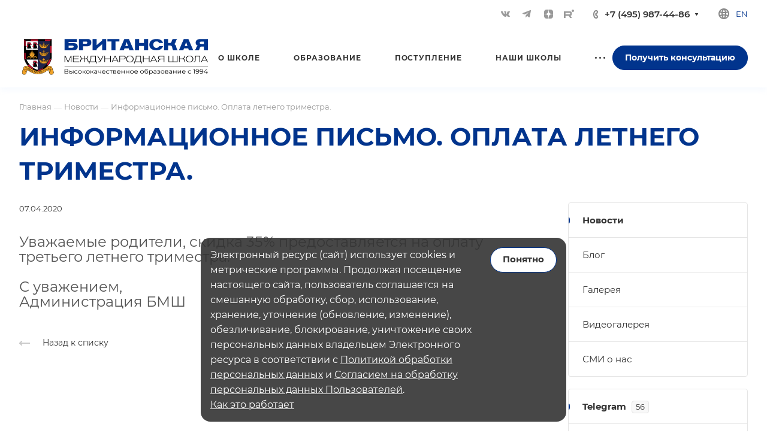

--- FILE ---
content_type: text/html; charset=UTF-8
request_url: https://bismoscow.com/ru/news/news/informatsionnoe-pismo-oplata-letnego-trimestra/
body_size: 275575
content:
<!DOCTYPE html>
<html xmlns="http://www.w3.org/1999/xhtml" xml:lang="ru" lang="ru" class="  ">
	<head class="head-custom"><link href="https://bismoscow.com/ru/news/news/informatsionnoe-pismo-oplata-letnego-trimestra/" rel="canonical" />
		<title>Информационное письмо. Оплата летнего триместра. | Новости БМШ</title>
		<meta name="viewport" content="initial-scale=1.0, width=device-width, maximum-scale=1" />
		<meta name="HandheldFriendly" content="true" />
		<meta name="yes" content="yes" />
		<meta name="apple-mobile-web-app-status-bar-style" content="black" />
		<meta name="SKYPE_TOOLBAR" content="SKYPE_TOOLBAR_PARSER_COMPATIBLE" />
		<meta http-equiv="Content-Type" content="text/html; charset=UTF-8" />
<meta name="description" content="На оплату третьего летнего триместра предоставляется скидка 35%" />
<link href="/bitrix/cache/css/s1/aspro-allcorp3/page_3f41ea0c9510fc9a44a49199d5b59951/page_3f41ea0c9510fc9a44a49199d5b59951_v1.css?176448956315341"  rel="stylesheet" />
<link href="/bitrix/cache/css/s1/aspro-allcorp3/template_25fa17ef80d940646fbf1e8d46243b63/template_25fa17ef80d940646fbf1e8d46243b63_v1.css?1764488998766344"  data-template-style="true" rel="stylesheet" />
<script>if(!window.BX)window.BX={};if(!window.BX.message)window.BX.message=function(mess){if(typeof mess==='object'){for(let i in mess) {BX.message[i]=mess[i];} return true;}};</script>
<script>(window.BX||top.BX).message({"JS_CORE_LOADING":"Загрузка...","JS_CORE_NO_DATA":"- Нет данных -","JS_CORE_WINDOW_CLOSE":"Закрыть","JS_CORE_WINDOW_EXPAND":"Развернуть","JS_CORE_WINDOW_NARROW":"Свернуть в окно","JS_CORE_WINDOW_SAVE":"Сохранить","JS_CORE_WINDOW_CANCEL":"Отменить","JS_CORE_WINDOW_CONTINUE":"Продолжить","JS_CORE_H":"ч","JS_CORE_M":"м","JS_CORE_S":"с","JSADM_AI_HIDE_EXTRA":"Скрыть лишние","JSADM_AI_ALL_NOTIF":"Показать все","JSADM_AUTH_REQ":"Требуется авторизация!","JS_CORE_WINDOW_AUTH":"Войти","JS_CORE_IMAGE_FULL":"Полный размер"});</script>

<script src="/bitrix/js/main/core/core.min.js?1764488194229643"></script>

<script>BX.Runtime.registerExtension({"name":"main.core","namespace":"BX","loaded":true});</script>
<script>BX.setJSList(["\/bitrix\/js\/main\/core\/core_ajax.js","\/bitrix\/js\/main\/core\/core_promise.js","\/bitrix\/js\/main\/polyfill\/promise\/js\/promise.js","\/bitrix\/js\/main\/loadext\/loadext.js","\/bitrix\/js\/main\/loadext\/extension.js","\/bitrix\/js\/main\/polyfill\/promise\/js\/promise.js","\/bitrix\/js\/main\/polyfill\/find\/js\/find.js","\/bitrix\/js\/main\/polyfill\/includes\/js\/includes.js","\/bitrix\/js\/main\/polyfill\/matches\/js\/matches.js","\/bitrix\/js\/ui\/polyfill\/closest\/js\/closest.js","\/bitrix\/js\/main\/polyfill\/fill\/main.polyfill.fill.js","\/bitrix\/js\/main\/polyfill\/find\/js\/find.js","\/bitrix\/js\/main\/polyfill\/matches\/js\/matches.js","\/bitrix\/js\/main\/polyfill\/core\/dist\/polyfill.bundle.js","\/bitrix\/js\/main\/core\/core.js","\/bitrix\/js\/main\/polyfill\/intersectionobserver\/js\/intersectionobserver.js","\/bitrix\/js\/main\/lazyload\/dist\/lazyload.bundle.js","\/bitrix\/js\/main\/polyfill\/core\/dist\/polyfill.bundle.js","\/bitrix\/js\/main\/parambag\/dist\/parambag.bundle.js"]);
</script>
<script>BX.Runtime.registerExtension({"name":"aspro_fancybox","namespace":"window","loaded":true});</script>
<script>(window.BX||top.BX).message({"LANGUAGE_ID":"ru","FORMAT_DATE":"DD.MM.YYYY","FORMAT_DATETIME":"DD.MM.YYYY HH:MI:SS","COOKIE_PREFIX":"BITRIX_SM","SERVER_TZ_OFFSET":"10800","UTF_MODE":"Y","SITE_ID":"s1","SITE_DIR":"\/ru\/","USER_ID":"","SERVER_TIME":1768939037,"USER_TZ_OFFSET":0,"USER_TZ_AUTO":"Y","bitrix_sessid":"49f1f619062b0371a4b20a2189c445e1"});</script>


<script src="/bitrix/js/main/ajax.min.js?176130176722194"></script>
<script>BX.setJSList(["\/local\/templates\/.default\/components\/bitrix\/news.detail\/news\/script.js","\/bitrix\/templates\/aspro-allcorp3\/js\/jquery.fancybox.js","\/bitrix\/templates\/aspro-allcorp3\/js\/observer.js","\/bitrix\/templates\/aspro-allcorp3\/vendor\/jquery.easing.js","\/bitrix\/templates\/aspro-allcorp3\/vendor\/jquery.cookie.js","\/bitrix\/templates\/aspro-allcorp3\/vendor\/bootstrap.js","\/bitrix\/templates\/aspro-allcorp3\/vendor\/jquery.validate.min.js","\/bitrix\/templates\/aspro-allcorp3\/vendor\/js\/ripple.js","\/bitrix\/templates\/aspro-allcorp3\/js\/detectmobilebrowser.js","\/bitrix\/templates\/aspro-allcorp3\/js\/matchMedia.js","\/bitrix\/templates\/aspro-allcorp3\/js\/jquery.actual.min.js","\/bitrix\/templates\/aspro-allcorp3\/js\/jquery-ui.min.js","\/bitrix\/templates\/aspro-allcorp3\/js\/jquery.plugin.min.js","\/bitrix\/templates\/aspro-allcorp3\/js\/jquery.alphanumeric.js","\/bitrix\/templates\/aspro-allcorp3\/js\/jquery.autocomplete.js","\/bitrix\/templates\/aspro-allcorp3\/js\/jquery.mobile.custom.touch.min.js","\/bitrix\/templates\/aspro-allcorp3\/js\/jquery.mCustomScrollbar.js","\/bitrix\/templates\/aspro-allcorp3\/js\/jqModal.js","\/bitrix\/templates\/aspro-allcorp3\/js\/jquery.uniform.min.js","\/bitrix\/templates\/aspro-allcorp3\/vendor\/js\/carousel\/owl\/owl.carousel.js","\/bitrix\/templates\/aspro-allcorp3\/js\/jquery.countdown.min.js","\/bitrix\/templates\/aspro-allcorp3\/js\/jquery.countdown-ru.js","\/bitrix\/templates\/aspro-allcorp3\/js\/scrollTabs.js","\/bitrix\/templates\/aspro-allcorp3\/js\/blocks\/controls.js","\/bitrix\/templates\/aspro-allcorp3\/js\/blocks\/hover-block.js","\/bitrix\/templates\/aspro-allcorp3\/js\/blocks\/mobile.js","\/bitrix\/templates\/aspro-allcorp3\/js\/blocks\/selectOffer.js","\/bitrix\/templates\/aspro-allcorp3\/js\/blocks\/tabs-history.js","\/bitrix\/templates\/aspro-allcorp3\/js\/general.js","\/bitrix\/templates\/aspro-allcorp3\/js\/custom.js","\/bitrix\/templates\/aspro-allcorp3\/js\/logo.js","\/bitrix\/components\/aspro\/eyed.allcorp3\/templates\/.default\/script.js","\/bitrix\/templates\/aspro-allcorp3\/js\/phones.js","\/local\/templates\/.default\/components\/bitrix\/menu\/mega_menu\/script.js","\/local\/templates\/.default\/components\/bitrix\/menu\/menu_new\/script.js","\/bitrix\/templates\/aspro-allcorp3\/components\/bitrix\/menu\/left\/script.js","\/local\/components\/bismoscow\/iblock.popup\/templates\/.default\/script.js","\/local\/components\/bismoscow\/iblock.popup.bottom\/templates\/.default\/script.js","\/bitrix\/components\/aspro\/marketing.popup.allcorp3\/templates\/.default\/script.js","\/bitrix\/components\/bitrix\/search.title\/script.js","\/bitrix\/templates\/aspro-allcorp3\/components\/bitrix\/search.title\/fixed\/script.js","\/bitrix\/templates\/aspro-allcorp3\/js\/jquery.inputmask.bundle.min.js"]);</script>
<script>BX.setCSSList(["\/local\/templates\/.default\/components\/bitrix\/news.detail\/news\/style.css","\/bitrix\/templates\/aspro-allcorp3\/css\/jquery.fancybox.css","\/bitrix\/templates\/aspro-allcorp3\/css\/fonts\/montserrat\/css\/montserrat.min.css","\/bitrix\/templates\/aspro-allcorp3\/css\/fonts\/roboto\/css\/roboto.min.css","\/bitrix\/templates\/aspro-allcorp3\/css\/bootstrap.css","\/bitrix\/templates\/aspro-allcorp3\/css\/theme-elements.css","\/bitrix\/templates\/aspro-allcorp3\/css\/jquery.mCustomScrollbar.min.css","\/bitrix\/templates\/aspro-allcorp3\/vendor\/css\/ripple.css","\/bitrix\/templates\/aspro-allcorp3\/css\/animation\/animate.min.css","\/bitrix\/templates\/aspro-allcorp3\/css\/animation\/animation_ext.css","\/bitrix\/templates\/aspro-allcorp3\/vendor\/css\/carousel\/owl\/owl.carousel.css","\/bitrix\/templates\/aspro-allcorp3\/vendor\/css\/carousel\/owl\/owl.theme.default.css","\/bitrix\/templates\/aspro-allcorp3\/css\/buttons.css","\/bitrix\/templates\/aspro-allcorp3\/css\/svg.css","\/bitrix\/templates\/aspro-allcorp3\/css\/header.css","\/bitrix\/templates\/aspro-allcorp3\/css\/footer.css","\/bitrix\/templates\/aspro-allcorp3\/css\/menu-top.css","\/bitrix\/templates\/aspro-allcorp3\/css\/mega-menu.css","\/bitrix\/templates\/aspro-allcorp3\/css\/mobile-header.css","\/bitrix\/templates\/aspro-allcorp3\/css\/mobile-menu.css","\/bitrix\/templates\/aspro-allcorp3\/css\/header-fixed.css","\/bitrix\/templates\/aspro-allcorp3\/css\/search-title.css","\/bitrix\/templates\/aspro-allcorp3\/css\/page-title-breadcrumb-pagination.css","\/bitrix\/templates\/aspro-allcorp3\/css\/social-icons.css","\/bitrix\/templates\/aspro-allcorp3\/css\/left-menu.css","\/bitrix\/templates\/aspro-allcorp3\/css\/top-menu.css","\/bitrix\/templates\/aspro-allcorp3\/css\/detail-gallery.css","\/bitrix\/templates\/aspro-allcorp3\/css\/detail.css","\/bitrix\/templates\/aspro-allcorp3\/css\/banners.css","\/bitrix\/templates\/aspro-allcorp3\/css\/yandex-map.css","\/bitrix\/templates\/aspro-allcorp3\/css\/bg-banner.css","\/bitrix\/templates\/aspro-allcorp3\/css\/smart-filter.css","\/bitrix\/templates\/aspro-allcorp3\/css\/basket.css","\/bitrix\/templates\/aspro-allcorp3\/css\/contacts.css","\/bitrix\/templates\/aspro-allcorp3\/css\/regions.css","\/bitrix\/templates\/aspro-allcorp3\/css\/profile.css","\/bitrix\/templates\/aspro-allcorp3\/css\/item-views.css","\/bitrix\/templates\/aspro-allcorp3\/css\/catalog.css","\/bitrix\/templates\/aspro-allcorp3\/css\/reviews.css","\/bitrix\/templates\/aspro-allcorp3\/css\/h1-bold.css","\/bitrix\/templates\/aspro-allcorp3\/css\/blocks\/arrows.css","\/bitrix\/templates\/aspro-allcorp3\/css\/blocks\/ask-block.css","\/bitrix\/templates\/aspro-allcorp3\/css\/blocks\/back-url.css","\/bitrix\/templates\/aspro-allcorp3\/css\/blocks\/chars.css","\/bitrix\/templates\/aspro-allcorp3\/css\/blocks\/controls.css","\/bitrix\/templates\/aspro-allcorp3\/css\/blocks\/countdown.css","\/bitrix\/templates\/aspro-allcorp3\/css\/blocks\/cross.css","\/bitrix\/templates\/aspro-allcorp3\/css\/blocks\/dark-light-theme.css","\/bitrix\/templates\/aspro-allcorp3\/css\/blocks\/docs.css","\/bitrix\/templates\/aspro-allcorp3\/css\/blocks\/file-type.css","\/bitrix\/templates\/aspro-allcorp3\/css\/blocks\/flexbox.css","\/bitrix\/templates\/aspro-allcorp3\/css\/blocks\/gallery.css","\/bitrix\/templates\/aspro-allcorp3\/css\/blocks\/grid-list.css","\/bitrix\/templates\/aspro-allcorp3\/css\/blocks\/hint.css","\/bitrix\/templates\/aspro-allcorp3\/css\/blocks\/icon-block.css","\/bitrix\/templates\/aspro-allcorp3\/css\/blocks\/images.css","\/bitrix\/templates\/aspro-allcorp3\/css\/blocks\/line-block.css","\/bitrix\/templates\/aspro-allcorp3\/css\/blocks\/mobile-scrolled.css","\/bitrix\/templates\/aspro-allcorp3\/css\/blocks\/popup.css","\/bitrix\/templates\/aspro-allcorp3\/css\/blocks\/prices.css","\/bitrix\/templates\/aspro-allcorp3\/css\/blocks\/rating.css","\/bitrix\/templates\/aspro-allcorp3\/css\/blocks\/right-dock.css","\/bitrix\/templates\/aspro-allcorp3\/css\/blocks\/scroller.css","\/bitrix\/templates\/aspro-allcorp3\/css\/blocks\/share.css","\/bitrix\/templates\/aspro-allcorp3\/css\/blocks\/social-list.css","\/bitrix\/templates\/aspro-allcorp3\/css\/blocks\/sticker.css","\/bitrix\/templates\/aspro-allcorp3\/css\/blocks\/sticky.css","\/bitrix\/templates\/aspro-allcorp3\/css\/blocks\/tabs.css","\/bitrix\/templates\/aspro-allcorp3\/css\/blocks\/toggle.css","\/bitrix\/templates\/aspro-allcorp3\/css\/blocks\/video-block.css","\/bitrix\/components\/aspro\/eyed.allcorp3\/templates\/.default\/style.css","\/local\/templates\/.default\/components\/bitrix\/menu\/mega_menu\/style.css","\/bitrix\/components\/aspro\/social.info.allcorp3\/templates\/.default\/style.css","\/local\/templates\/.default\/components\/bitrix\/main.site.selector\/main\/style.css","\/local\/templates\/.default\/components\/bitrix\/menu\/menu_new\/style.css","\/bitrix\/templates\/aspro-allcorp3\/components\/bitrix\/breadcrumb\/main\/style.css","\/local\/components\/bismoscow\/iblock.popup\/templates\/.default\/style.css","\/local\/components\/bismoscow\/iblock.popup.bottom\/templates\/.default\/style.css","\/local\/components\/bismoscow\/running.line\/templates\/.default\/style.css","\/bitrix\/components\/aspro\/marketing.popup.allcorp3\/templates\/.default\/style.css","\/bitrix\/templates\/aspro-allcorp3\/styles.css","\/bitrix\/templates\/aspro-allcorp3\/template_styles.css","\/bitrix\/templates\/aspro-allcorp3\/css\/owl-styles.css","\/bitrix\/templates\/aspro-allcorp3\/css\/form.css","\/bitrix\/templates\/aspro-allcorp3\/css\/colored.css","\/bitrix\/templates\/aspro-allcorp3\/css\/responsive.css","\/bitrix\/templates\/aspro-allcorp3\/themes\/custom_s1\/colors.css","\/bitrix\/templates\/aspro-allcorp3\/css\/width-2.css","\/bitrix\/templates\/aspro-allcorp3\/css\/fonts\/font-10.css","\/bitrix\/templates\/aspro-allcorp3\/css\/custom.css"]);</script>

<link rel="alternate" hreflang="en" href="https://bismoscow.com/news/news/newsletter-summer-term-fees/" />
<link rel="alternate" hreflang="ru" href="https://bismoscow.com/ru/news/news/informatsionnoe-pismo-oplata-letnego-trimestra/" />
<link rel="alternate" hreflang="x-default" href="https://bismoscow.com/news/news/newsletter-summer-term-fees/" />
<script data-skip-moving='true'>window['asproRecaptcha'] = {params: {'recaptchaColor':'light','recaptchaLogoShow':'n','recaptchaSize':'normal','recaptchaBadge':'bottomright','recaptchaLang':'ru'},key: '6LcTd-QgAAAAAAPTpiqojiQ50Rn9TxBEJK9Vq3lp',ver: '2'};</script>
<script data-skip-moving='true'>!function(c,t,n,p){function s(e){var a=t.getElementById(e);if(a&&!(a.className.indexOf("g-recaptcha")<0)&&c.grecaptcha)if("3"==c[p].ver)a.innerHTML='<textarea class="g-recaptcha-response" style="display:none;resize:0;" name="g-recaptcha-response"></textarea>',grecaptcha.ready(function(){grecaptcha.execute(c[p].key,{action:"maxscore"}).then(function(e){a.innerHTML='<textarea class="g-recaptcha-response" style="display:none;resize:0;" name="g-recaptcha-response">'+e+"</textarea>"})});else{if(a.children.length)return;var r=grecaptcha.render(e,{sitekey:c[p].key+"",theme:c[p].params.recaptchaColor+"",size:c[p].params.recaptchaSize+"",callback:"onCaptchaVerify"+c[p].params.recaptchaSize,badge:c[p].params.recaptchaBadge});$(a).attr("data-widgetid",r)}}c.onLoadRenderRecaptcha=function(){var e=[];for(var a in c[n].args)if(c[n].args.hasOwnProperty(a)){var r=c[n].args[a][0];-1==e.indexOf(r)&&(e.push(r),s(r))}c[n]=function(e){s(e)}},c[n]=c[n]||function(){var e,a,r;c[n].args=c[n].args||[],c[n].args.push(arguments),a="recaptchaApiLoader",(e=t).getElementById(a)||((r=e.createElement("script")).id=a,r.src="//www.google.com/recaptcha/api.js?hl="+c[p].params.recaptchaLang+"&onload=onLoadRenderRecaptcha&render="+("3"==c[p].ver?c[p].key:"explicit"),e.head.appendChild(r))}}(window,document,"renderRecaptchaById","asproRecaptcha");</script>
<script data-skip-moving='true'>!function(){function d(a){for(var e=a;e;)if("form"===(e=e.parentNode).nodeName.toLowerCase())return e;return null}function i(a){var e=[],t=null,n=!1;void 0!==a&&(n=null!==a),t=n?a.getElementsByTagName("input"):document.getElementsByName("captcha_word");for(var r=0;r<t.length;r++)"captcha_word"===t[r].name&&e.push(t[r]);return e}function l(a){for(var e=[],t=a.getElementsByTagName("img"),n=0;n<t.length;n++)!/\/bitrix\/tools\/captcha.php\?(captcha_code|captcha_sid)=[^>]*?/i.test(t[n].src)&&"captcha"!==t[n].id||e.push(t[n]);return e}function h(a){var e="recaptcha-dynamic-"+(new Date).getTime();if(null!==document.getElementById(e)){for(var t=null;t=Math.floor(65535*Math.random()),null!==document.getElementById(e+t););e+=t}var n=document.createElement("div");n.id=e,n.className="g-recaptcha",n.attributes["data-sitekey"]=window.asproRecaptcha.key,a.parentNode&&(a.parentNode.className+=" recaptcha_text",a.parentNode.replaceChild(n,a)),"3"==window.asproRecaptcha.ver&&(a.closest(".captcha-row").style.display="none"),renderRecaptchaById(e)}function a(){for(var a,e,t,n,r=function(){var a=i(null);if(0===a.length)return[];for(var e=[],t=0;t<a.length;t++){var n=d(a[t]);null!==n&&e.push(n)}return e}(),c=0;c<r.length;c++){var o=r[c],p=i(o);if(0!==p.length){var s=l(o);if(0!==s.length){for(a=0;a<p.length;a++)h(p[a]);for(a=0;a<s.length;a++)t=s[a],n="[data-uri]",t.attributes.src=n,t.style.display="none","src"in t&&(t.parentNode&&-1===t.parentNode.className.indexOf("recaptcha_tmp_img")&&(t.parentNode.className+=" recaptcha_tmp_img"),t.src=n);e=o,"function"==typeof $&&$(e).find(".captcha-row label > span").length&&$(e).find(".captcha-row label > span").html(BX.message("RECAPTCHA_TEXT")+' <span class="star">*</span>')}}}}document.addEventListener?document.addEventListener("DOMNodeInserted",function(){try{return(function(){if("undefined"!=typeof renderRecaptchaById)for(var a=document.getElementsByClassName("g-recaptcha"),e=0;e<a.length;e++){var t=a[e];if(0===t.innerHTML.length){var n=t.id;if("string"==typeof n&&0!==n.length){if("3"==window.asproRecaptcha.ver)t.closest(".captcha-row").style.display="none";else if("function"==typeof $){var r=$(t).closest(".captcha-row");r.length&&(r.addClass(window.asproRecaptcha.params.recaptchaSize+" logo_captcha_"+window.asproRecaptcha.params.recaptchaLogoShow+" "+window.asproRecaptcha.params.recaptchaBadge),r.find(".captcha_image").addClass("recaptcha_tmp_img"),r.find(".captcha_input").addClass("recaptcha_text"),"invisible"!==window.asproRecaptcha.params.recaptchaSize&&(r.find("input.recaptcha").length||$('<input type="text" class="recaptcha" value="" />').appendTo(r)))}renderRecaptchaById(n)}}}}(),window.renderRecaptchaById&&window.asproRecaptcha&&window.asproRecaptcha.key)?(a(),!0):(console.error("Bad captcha keys or module error"),!0)}catch(a){return console.error(a),!0}},!1):console.warn("Your browser does not support dynamic ReCaptcha replacement")}();</script>
<script>BX.message({'JS_REQUIRED':'Заполните это поле!','JS_FORMAT':'Неверный формат!','JS_FILE_EXT':'Недопустимое расширение файла!','JS_PASSWORD_COPY':'Пароли не совпадают!','JS_PASSWORD_LENGTH':'Минимум 6 символов!','JS_ERROR':'Неверно заполнено поле!','JS_FILE_SIZE':'Максимальный размер 5мб!','JS_FILE_BUTTON_NAME':'Выберите файл','JS_FILE_DEFAULT':'Файл не найден','JS_DATE':'Некорректная дата!','JS_DATETIME':'Некорректная дата/время!','JS_REQUIRED_LICENSES':'Согласитесь с условиями','S_CALLBACK':'Заказать звонок','S_QUESTION':'Задать вопрос','S_ASK_QUESTION':'Задать вопрос','S_FEEDBACK':'Оставить отзыв','ERROR_INCLUDE_MODULE_DIGITAL_TITLE':'Ошибка подключения модуля &laquo;Аспро: Корпоративный сайт 3.0&raquo;','ERROR_INCLUDE_MODULE_DIGITAL_TEXT':'Ошибка подключения модуля &laquo;Аспро: Корпоративный сайт 3.0&raquo;.<br />Пожалуйста установите модуль и повторите попытку','S_SERVICES':'Наши услуги','S_SERVICES_SHORT':'Услуги','S_TO_ALL_SERVICES':'Все услуги','S_CATALOG':'Каталог товаров','S_CATALOG_SHORT':'Каталог','S_TO_ALL_CATALOG':'Весь каталог','S_CATALOG_FAVORITES':'Наши товары','S_CATALOG_FAVORITES_SHORT':'Товары','S_NEWS':'Новости','S_TO_ALL_NEWS':'Все новости','S_COMPANY':'О компании','S_OTHER':'Прочее','S_CONTENT':'Контент','T_JS_ARTICLE':'Артикул: ','T_JS_NAME':'Наименование: ','T_JS_PRICE':'Цена: ','T_JS_QUANTITY':'Количество: ','T_JS_SUMM':'Сумма: ','FANCY_CLOSE':'Закрыть','FANCY_NEXT':'Вперед','FANCY_PREV':'Назад','CUSTOM_COLOR_CHOOSE':'Выбрать','CUSTOM_COLOR_CANCEL':'Отмена','S_MOBILE_MENU':'Меню','DIGITAL_T_MENU_BACK':'Назад','DIGITAL_T_MENU_CALLBACK':'Обратная связь','DIGITAL_T_MENU_CONTACTS_TITLE':'Будьте на связи','TITLE_BASKET':'В корзине товаров на #SUMM#','BASKET_SUMM':'#SUMM#','EMPTY_BASKET':'Корзина пуста','TITLE_BASKET_EMPTY':'Корзина пуста','BASKET':'Корзина','SEARCH_TITLE':'Поиск','SOCIAL_TITLE':'Оставайтесь на связи','LOGIN':'Войти','MY_CABINET':'Кабинет','SUBSCRIBE_TITLE':'Будьте всегда в курсе','HEADER_SCHEDULE':'Время работы','SEO_TEXT':'SEO описание','COMPANY_IMG':'Картинка компании','COMPANY_TEXT':'Описание компании','JS_RECAPTCHA_ERROR':'Пройдите проверку','JS_PROCESSING_ERROR':'Согласитесь с условиями!','CONFIG_SAVE_SUCCESS':'Настройки сохранены','CONFIG_SAVE_FAIL':'Ошибка сохранения настроек','CLEAR_FILE':'Отменить','ALL_TIME':'За все время','ALL_SECTIONS_PROJECT':'Все проекты','RELOAD_PAGE':'Обновить страницу','REFRESH':'Поменять картинку','RECAPTCHA_TEXT':'Подтвердите, что вы не робот','SHOW':'Еще','HIDE':'Скрыть','FILTER_EXPAND_VALUES':'Показать все','FILTER_HIDE_VALUES':'Свернуть','COUNTDOWN_SEC':'сек','COUNTDOWN_MIN':'мин','COUNTDOWN_HOUR':'час','COUNTDOWN_DAY0':'дн','COUNTDOWN_DAY1':'дн','COUNTDOWN_DAY2':'дн','COUNTDOWN_WEAK0':'Недель','COUNTDOWN_WEAK1':'Неделя','COUNTDOWN_WEAK2':'Недели','COUNTDOWN_MONTH0':'Месяцев','COUNTDOWN_MONTH1':'Месяц','COUNTDOWN_MONTH2':'Месяца','COUNTDOWN_YEAR0':'Лет','COUNTDOWN_YEAR1':'Год','COUNTDOWN_YEAR2':'Года','COUNTDOWN_COMPACT_SEC':'с','COUNTDOWN_COMPACT_MIN':'м','COUNTDOWN_COMPACT_HOUR':'ч','COUNTDOWN_COMPACT_DAY':'д','COUNTDOWN_COMPACT_WEAK':'н','COUNTDOWN_COMPACT_MONTH':'м','COUNTDOWN_COMPACT_YEAR0':'л','COUNTDOWN_COMPACT_YEAR1':'г'})</script>

				<script data-skip-moving="true" src="/bitrix/js/aspro.allcorp3/jquery/jquery-2.1.3.min.js"></script>
				<script data-skip-moving="true" src="/bitrix/templates/aspro-allcorp3/js/speed.min.js?=1761301762"></script>
			
<style>html {--theme-base-color: #01348d;--theme-base-opacity-color: #01348d1a;--theme-more-color: #01348d;--theme-border-radius:4px;--theme-text-transform:none;--theme-letter-spacing:normal;--theme-button-font-size:0%;--theme-button-padding-2px:0%;--theme-button-padding-1px:0%;--theme-more-color-hue:218;--theme-more-color-saturation:99%;--theme-more-color-lightness:28%;--theme-base-color-hue:218;--theme-base-color-saturation:99%;--theme-base-color-lightness:28%;--theme-lightness-hover-diff:6%}</style>
<style>.switcher-title {font-family: "Roboto", Arial, sans-serif;}</style>
<link href="/bitrix/templates/aspro-allcorp3/css/print.min.css?176130176011596" data-template-style="true" rel="stylesheet" media="print">
<script data-skip-moving="true" src="/bitrix/templates/aspro-allcorp3/js/actual.counter.min.js?=1761301762" defer></script>
<link rel="shortcut icon" href="/ru/favicon.ico" type="image/x-icon" />
<link rel="apple-touch-icon" sizes="180x180" href="/ru/include/apple-touch-icon.png" />

<script type="application/ld+json">{"@context":"https:\/\/schema.org","@type":"Article","headline":"Информационное письмо. Оплата летнего триместра.","datePublished":"2020-04-07T13:39:00+03:00","author":{"@type":"Organization","name":"НОЧУ Британская международная школа"},"articleBody":"Уважаемые родители, скидка 35% предоставляется на оплату третьего летнего триместра.\r\n\r\nС уважением,\r\nАдминистрация БМШ","image":"https:\/\/bismoscow.com\/bitrix\/templates\/aspro-allcorp3\/images\/svg\/noimage_product.svg"}</script>
<meta property="og:description" content="На оплату третьего летнего триместра предоставляется скидка 35%" />
<meta property="og:image" content="https://bismoscow.com/img/bism/logo.png" />
<link rel="image_src" href="https://bismoscow.com/img/bism/logo.png"  />
<meta property="og:type" content="article" />
<meta property="article:published_time" content="2020-04-07T13:39:00+03:00" />
<meta property="article:modified_time" content="2023-01-12T16:32:25+03:00" />
<meta property="og:site_name" content="НОЧУ Британская Международная Школа в Москве" />
<meta property="og:title" content="Информационное письмо. Оплата летнего триместра. | Новости БМШ" />
<meta property="og:url" content="https://bismoscow.com/ru/news/news/informatsionnoe-pismo-oplata-letnego-trimestra/" />



<script  src="/bitrix/cache/js/s1/aspro-allcorp3/template_6685bde424c4a11f35664012a3b8783f/template_6685bde424c4a11f35664012a3b8783f_v1.js?1764489000556907"></script>
<script  src="/bitrix/cache/js/s1/aspro-allcorp3/page_27fa63542e67c12a963af4de81d4ce7d/page_27fa63542e67c12a963af4de81d4ce7d_v1.js?176448956368290"></script>

						<script>
		document.fonts.onloadingdone = function() {
			if (typeof CheckTopMenuDotted === 'function') {
				CheckTopMenuDotted();
			}
		}
		</script>
			</head>
	<body class=" site_s1   header_padding-146 side_right region_confirm_top header_fill_light all_title_1 menu_lowercase_n fixed_y mfixed_y mfixed_view_always title_position_left mmenu_leftside mheader-v1 footer-vcustom fill_bg_ header-v1 title-v2 bottom-icons-panel_n with_phones theme-light" id="main" data-site="/ru/">
		<div class="bx_areas"><script data-skip-moving=true src="/local/library/intl-tel-input-17.0.18/build/js/intlTelInput.js?4"></script>
<link rel="stylesheet" href="/local/library/intl-tel-input-17.0.18/build/css/intlTelInput.min.css?4">

<!-- Google Tag Manager -->
<script>(function(w,d,s,l,i){w[l]=w[l]||[];w[l].push({'gtm.start':
new Date().getTime(),event:'gtm.js'});var f=d.getElementsByTagName(s)[0],
j=d.createElement(s),dl=l!='dataLayer'?'&l='+l:'';j.async=true;j.src=
'https://www.googletagmanager.com/gtm.js?id='+i+dl;f.parentNode.insertBefore(j,f);
})(window,document,'script','dataLayer','GTM-MF6WKTN');</script>
<!-- End Google Tag Manager -->

<!-- Yandex.Metrika counter -->
<script >
   (function(m,e,t,r,i,k,a){m[i]=m[i]||function(){(m[i].a=m[i].a||[]).push(arguments)};
   m[i].l=1*new Date();
   for (var j = 0; j < document.scripts.length; j++) {if (document.scripts[j].src === r) { return; }}
   k=e.createElement(t),a=e.getElementsByTagName(t)[0],k.async=1,k.src=r,a.parentNode.insertBefore(k,a)})
   (window, document, "script", "https://mc.yandex.ru/metrika/tag.js", "ym");

   ym(29060730, "init", {
        clickmap:true,
        trackLinks:true,
        accurateTrackBounce:true,
        webvisor:true
   });
</script>
<noscript><div><img src="https://mc.yandex.ru/watch/29060730" style="position:absolute; left:-9999px;" alt="" /></div></noscript>
<!-- /Yandex.Metrika counter -->

<!-- Top.Mail.Ru counter -->
<script>
var _tmr = window._tmr || (window._tmr = []);
_tmr.push({id: "3463333", type: "pageView", start: (new Date()).getTime()});
(function (d, w, id) {
  if (d.getElementById(id)) return;
  var ts = d.createElement("script"); ts.type = "text/javascript"; ts.async = true; ts.id = id;
  ts.src = "https://top-fwz1.mail.ru/js/code.js";
  var f = function () {var s = d.getElementsByTagName("script")[0]; s.parentNode.insertBefore(ts, s);};
  if (w.opera == "[object Opera]") { d.addEventListener("DOMContentLoaded", f, false); } else { f(); }
})(document, window, "tmr-code");
</script>
<noscript><div><img src="https://top-fwz1.mail.ru/counter?id=3463333;js=na" style="position:absolute;left:-9999px;" alt="Top.Mail.Ru" /></div></noscript>
<!-- /Top.Mail.Ru counter --></div>

		
		<div id="panel"></div>

  <div id="lead-catcher-dialog" data-event="jqm" data-param-id="33"></div>
  <script>
    let lastActivityTime = localStorage.getItem('lastActivityTime')
    let showLeadCatcher = localStorage.getItem('showLeadCatcher')
    let currentTime = new Date().getTime() / 1000;
    if (!lastActivityTime || currentTime - lastActivityTime > 60*60*10) {
      localStorage.setItem('showLeadCatcher', false)
      showLeadCatcher = false;
    }
    if (!showLeadCatcher) {
      setTimeout(function() {
        $('#lead-catcher-dialog').click()
        localStorage.setItem('showLeadCatcher', true)
      }, 35000)
    }
    localStorage.setItem('lastActivityTime', currentTime)
  </script>

<script src="https://www.google.com/recaptcha/api.js"></script>

<script>
  window.learnAdvFormRu = '35';
  window.learnAdvFormEn = '36';
</script>
								<script data-skip-moving="true">
			var solutionName = 'arAllcorp3Options';
			var arAsproOptions = window[solutionName] = ({});
		</script>
		<script src="/bitrix/templates/aspro-allcorp3/js/setTheme.php?site_id=s1&site_dir=/ru/" data-skip-moving="true"></script>
		<script>
		var arBasketItems = {};
		if(arAsproOptions.SITE_ADDRESS)
			arAsproOptions.SITE_ADDRESS = arAsproOptions.SITE_ADDRESS.replace(/'/g, "");
		</script>
		<!--'start_frame_cache_options-block'-->			<script>var arBasketItems = [];</script>
		<!--'end_frame_cache_options-block'-->
		<div class="body  hover_">
			<div class="body_media"></div>

						<div id="eyed-panel" class="eyed-panel">
			<div class="eyed-panel__inner">
			<noindex>
			<div class="maxwidth-theme">
				<div class="line-block flexbox--justify-beetwen flexbox--wrap line-block--24-vertical">
					<div class="line-block__item eyed-panel__item" data-option="FONT-SIZE">
						<div class="line-block line-block--8-vertical">
							<div class="line-block__item eyed-panel__item-title font_bold">Размер шрифта</div>
							<div class="line-block__item eyed-panel__item-values">
								<div class="line-block line-block--8">
									<div class="line-block__item">
										<a href="" class="eyed-panel__item-value active" data-option_value="16" rel="nofollow" title="Уменьшенный размер шрифта"><i class="svg inline  svg-inline-" aria-hidden="true" ><svg width="19" height="13" viewBox="0 0 19 13" fill="none" xmlns="http://www.w3.org/2000/svg">
    <path d="M8.96686 11.9968L7.82623 8.82495H3.45905L2.34186 11.9968H0.373108L4.64655 0.528076H6.6778L10.9512 11.9968H8.96686ZM7.33405 7.21558L6.26373 4.1062C6.18561 3.89787 6.07623 3.56974 5.93561 3.12183C5.80019 2.67391 5.70644 2.34578 5.65436 2.13745C5.51373 2.77808 5.308 3.4786 5.03717 4.23901L4.00592 7.21558H7.33405ZM17.67 11.9968L17.3028 10.7937H17.2403C16.8236 11.3197 16.4044 11.6791 15.9825 11.8718C15.5606 12.0593 15.0189 12.1531 14.3575 12.1531C13.5085 12.1531 12.8445 11.9239 12.3653 11.4656C11.8913 11.0072 11.6544 10.3588 11.6544 9.52026C11.6544 8.62964 11.9851 7.95776 12.6465 7.50464C13.308 7.05151 14.3158 6.80412 15.67 6.76245L17.1622 6.71558V6.25464C17.1622 5.70256 17.032 5.2911 16.7715 5.02026C16.5163 4.74422 16.1179 4.6062 15.5762 4.6062C15.1335 4.6062 14.709 4.67131 14.3028 4.80151C13.8965 4.93172 13.5059 5.08537 13.1309 5.26245L12.5372 3.94995C13.0059 3.70516 13.5189 3.52026 14.0762 3.39526C14.6335 3.26506 15.1596 3.19995 15.6544 3.19995C16.7533 3.19995 17.5814 3.43953 18.1387 3.9187C18.7012 4.39787 18.9825 5.15047 18.9825 6.17651V11.9968H17.67ZM14.9356 10.7468C15.6023 10.7468 16.1361 10.5619 16.5372 10.1921C16.9434 9.81714 17.1465 9.2937 17.1465 8.62183V7.87183L16.0372 7.9187C15.1726 7.94995 14.5424 8.09578 14.1465 8.3562C13.7559 8.61141 13.5606 9.00464 13.5606 9.53589C13.5606 9.92131 13.6752 10.2208 13.9044 10.4343C14.1335 10.6427 14.4773 10.7468 14.9356 10.7468Z" fill="black"/>
</svg>
</i></a>
									</div>
									<div class="line-block__item">
										<a href="" class="eyed-panel__item-value" data-option_value="20" 
										rel="nofollow" title="Нормальный размер шрифта"><i class="svg inline  svg-inline-" aria-hidden="true" ><svg width="27" height="17" viewBox="0 0 27 17" fill="none" xmlns="http://www.w3.org/2000/svg">
    <path d="M12.2302 16L10.6618 11.6387H4.65692L3.12079 16H0.413757L6.28973 0.230469H9.0827L14.9587 16H12.2302ZM9.98505 9.42578L8.51337 5.15039C8.40594 4.86393 8.25555 4.41276 8.06219 3.79688C7.876 3.18099 7.74709 2.72982 7.67548 2.44336C7.48212 3.32422 7.19924 4.28743 6.82684 5.33301L5.40887 9.42578H9.98505ZM24.197 16L23.6921 14.3457H23.6061C23.0332 15.069 22.4567 15.5632 21.8766 15.8281C21.2966 16.0859 20.5518 16.2148 19.6423 16.2148C18.475 16.2148 17.5619 15.8997 16.903 15.2695C16.2513 14.6393 15.9255 13.7477 15.9255 12.5947C15.9255 11.3701 16.3802 10.4463 17.2897 9.82324C18.1992 9.2002 19.585 8.86003 21.447 8.80273L23.4987 8.73828V8.10449C23.4987 7.34538 23.3197 6.77962 22.9616 6.40723C22.6107 6.02767 22.0628 5.83789 21.3181 5.83789C20.7093 5.83789 20.1257 5.92741 19.5671 6.10645C19.0085 6.28548 18.4714 6.49674 17.9557 6.74023L17.1393 4.93555C17.7839 4.59896 18.4893 4.34473 19.2556 4.17285C20.0218 3.99382 20.7451 3.9043 21.4255 3.9043C22.9365 3.9043 24.0752 4.23372 24.8415 4.89258C25.6149 5.55143 26.0016 6.58626 26.0016 7.99707V16H24.197ZM20.4372 14.2812C21.3539 14.2812 22.0879 14.027 22.6393 13.5186C23.1979 13.0029 23.4772 12.2832 23.4772 11.3594V10.3281L21.9518 10.3926C20.763 10.4355 19.8965 10.6361 19.3522 10.9941C18.8151 11.3451 18.5466 11.8857 18.5466 12.6162C18.5466 13.1462 18.7041 13.5579 19.0192 13.8516C19.3343 14.138 19.807 14.2812 20.4372 14.2812Z" fill="black"/>
</svg></i></a>
									</div>
									<div class="line-block__item">
										<a href="" class="eyed-panel__item-value" data-option_value="24" rel="nofollow" title=" Увеличенный размер шрифта"><i class="svg inline  svg-inline-" aria-hidden="true" ><svg width="34" height="22" viewBox="0 0 34 22" fill="none" xmlns="http://www.w3.org/2000/svg">
    <path d="M15.4788 21L13.4827 15.4492H5.84009L3.88501 21H0.439697L7.91821 0.929688H11.4729L18.9514 21H15.4788ZM12.6213 12.6328L10.7483 7.19141C10.6116 6.82682 10.4202 6.2526 10.1741 5.46875C9.93709 4.6849 9.77303 4.11068 9.68188 3.74609C9.43579 4.86719 9.07576 6.0931 8.60181 7.42383L6.79712 12.6328H12.6213ZM30.7092 21L30.0667 18.8945H29.9573C29.2281 19.8151 28.4944 20.444 27.7561 20.7812C27.0178 21.1094 26.0699 21.2734 24.9124 21.2734C23.4267 21.2734 22.2646 20.8724 21.426 20.0703C20.5966 19.2682 20.1819 18.1335 20.1819 16.666C20.1819 15.1074 20.7607 13.9316 21.9182 13.1387C23.0758 12.3457 24.8394 11.9128 27.2092 11.8398L29.8206 11.7578V10.9512C29.8206 9.98503 29.5927 9.26497 29.137 8.79102C28.6903 8.30794 27.9931 8.06641 27.0452 8.06641C26.2704 8.06641 25.5276 8.18034 24.8167 8.4082C24.1057 8.63607 23.4221 8.90495 22.7659 9.21484L21.7268 6.91797C22.5471 6.48958 23.4449 6.16602 24.4202 5.94727C25.3954 5.7194 26.316 5.60547 27.1819 5.60547C29.1051 5.60547 30.5543 6.02474 31.5295 6.86328C32.5139 7.70182 33.0061 9.01888 33.0061 10.8145V21H30.7092ZM25.9241 18.8125C27.0907 18.8125 28.025 18.4889 28.7268 17.8418C29.4377 17.1855 29.7932 16.2695 29.7932 15.0938V13.7812L27.8518 13.8633C26.3388 13.918 25.2359 14.1732 24.5432 14.6289C23.8596 15.0755 23.5178 15.7637 23.5178 16.6934C23.5178 17.3678 23.7183 17.8919 24.1194 18.2656C24.5204 18.6302 25.122 18.8125 25.9241 18.8125Z" fill="black"/>
</svg></i></a>
									</div>
								</div>
							</div>
						</div>
					</div>
					<div class="line-block__item eyed-panel__item" data-option="COLOR-SCHEME">
						<div class="line-block line-block--8-vertical">
							<div class="line-block__item eyed-panel__item-title font_bold">Цвет фона и шрифта</div>
							<div class="line-block__item eyed-panel__item-values">
								<div class="line-block line-block--8">
									<div class="line-block__item">
										<a href="" class="eyed-panel__item-value active" data-option_value="black" rel="nofollow" title="Черным по белому фону"><span><i class="svg inline  svg-inline-" aria-hidden="true" ><svg width="12" height="18" viewBox="0 0 12 18" fill="none" xmlns="http://www.w3.org/2000/svg">
    <path d="M10 10.7227H11.9962V17.0028H9.36823V13H0V0H2.72461V10.7324H7.28418V0H10V10.7227Z" fill="black"/>
</svg></i></span></a>
									</div>
									<div class="line-block__item">
										<a href="" class="eyed-panel__item-value" data-option_value="yellow" rel="nofollow" title="Желтым по черному фону"><span><i class="svg inline  svg-inline-" aria-hidden="true" ><svg width="12" height="18" viewBox="0 0 12 18" fill="none" xmlns="http://www.w3.org/2000/svg">
    <path d="M10 10.7227H11.9962V17.0028H9.36823V13H0V0H2.72461V10.7324H7.28418V0H10V10.7227Z" fill="#FFFF00"/>
</svg></i></span></a>
									</div>
									<div class="line-block__item">
										<a href="" class="eyed-panel__item-value" data-option_value="blue" rel="nofollow" title="Синим по голубому фону"><span><i class="svg inline  svg-inline-" aria-hidden="true" ><svg width="12" height="18" viewBox="0 0 12 18" fill="none" xmlns="http://www.w3.org/2000/svg">
    <path d="M10 10.7227H11.9962V17.0028H9.36823V13H0V0H2.72461V10.7324H7.28418V0H10V10.7227Z" fill="#133C58"/>
</svg></i></span></a>
									</div>
								</div>
							</div>
						</div>
					</div>
					<div class="line-block__item eyed-panel__item" data-option="IMAGES">
						<div class="line-block line-block--8-vertical">
							<div class="line-block__item eyed-panel__item-title font_bold">Изображения</div>
							<div class="line-block__item eyed-panel__item-values">
								<div class="line-block line-block--8">
									<div class="line-block__item">
										<a href="" class="eyed-panel__item-value active" data-option_value="1" rel="nofollow" title="Отображать изображения"><i class="svg inline  svg-inline-" aria-hidden="true" ><svg width="23" height="16" viewBox="0 0 23 16" fill="none" xmlns="http://www.w3.org/2000/svg">
    <path fill-rule="evenodd" clip-rule="evenodd" d="M6.99999 3C6.99999 4.65685 5.65684 6 3.99999 6C2.34314 6 0.99999 4.65685 0.99999 3C0.99999 1.34315 2.34314 0 3.99999 0C5.65684 0 6.99999 1.34315 6.99999 3ZM5.24741 8.86009L0.451182 14.3415C-0.114578 14.9881 0.344599 16 1.20376 16H13L6.75257 8.86009C6.35416 8.40476 5.64583 8.40476 5.24741 8.86009ZM12.2137 3.00071L8.52538 7.69489L15.9999 15.9999H21.9425C22.777 15.9999 23.2444 15.0382 22.7288 14.3821L13.7863 3.00071C13.3859 2.49114 12.614 2.49114 12.2137 3.00071Z" fill="black"/>
</svg></i></a>
									</div>
									<div class="line-block__item">
										<a href="" class="eyed-panel__item-value" data-option_value="0" rel="nofollow" title="Скрывать изображения"><i class="svg inline  svg-inline-" aria-hidden="true" ><svg width="20" height="20" viewBox="0 0 20 20" fill="none" xmlns="http://www.w3.org/2000/svg">
    <path fill-rule="evenodd" clip-rule="evenodd" d="M17 10C17 13.866 13.866 17 10 17C8.6099 17 7.31444 16.5948 6.22529 15.8961L15.8961 6.22529C16.5948 7.31444 17 8.6099 17 10ZM4.06915 18.0522C5.72846 19.2764 7.77973 20 10 20C15.5228 20 20 15.5228 20 10C20 4.47715 15.5228 0 10 0C4.47715 0 0 4.47715 0 10C0 12.2203 0.723592 14.2716 1.94782 15.9309L1.9023 15.9764L2.2681 16.3422C2.68477 16.8496 3.15041 17.3152 3.6578 17.7319L4.02362 18.0977L4.06915 18.0522ZM4.10396 13.7748L13.7748 4.10396C12.6856 3.40521 11.3901 3 10 3C6.13401 3 3 6.13401 3 10C3 11.3901 3.40521 12.6856 4.10396 13.7748Z" fill="black"/>
</svg></i></a>
									</div>
								</div>
							</div>
						</div>
					</div>
					<div class="line-block__item eyed-panel__item" data-option="SPEAKER">
						<div class="line-block line-block--8-vertical">
							<div class="line-block__item eyed-panel__item-title font_bold">Озвучивание текста</div>
							<div class="line-block__item eyed-panel__item-values">
								<div class="line-block line-block--8">
									<div class="line-block__item">
										<a href="" class="eyed-panel__item-value active" data-option_value="1" title="Озвучивать текст" rel="nofollow"><i class="svg inline  svg-inline-" aria-hidden="true" ><svg width="25" height="19" viewBox="0 0 25 19" fill="none" xmlns="http://www.w3.org/2000/svg">
    <path fill-rule="evenodd" clip-rule="evenodd" d="M5 12H2C0.895431 12 0 11.1046 0 9.99999V7.99998C0 6.89541 0.895424 5.99998 1.99999 5.99997L5 5.99996L10.2668 0.321492C10.8851 -0.345077 12 0.0923814 12 1.00153V17.0071C12 17.9166 10.8843 18.3538 10.2663 17.6865L5 12ZM23.7591 4.1292C23.1194 2.58498 22.1819 1.18187 21 -3.15548e-05L19.6087 1.39131C20.6078 2.39049 21.4004 3.5767 21.9412 4.88219C22.4819 6.18769 22.7603 7.58691 22.7603 8.99997C22.7603 10.413 22.4819 11.8122 21.9412 13.1177C21.4004 14.4232 20.6078 15.6094 19.6087 16.6086L21 18C22.1819 16.8181 23.1194 15.415 23.7591 13.8707C24.3987 12.3265 24.7279 10.6714 24.7279 8.99997C24.7279 7.32851 24.3987 5.67343 23.7591 4.1292ZM18.2294 2.30707C19.1083 3.186 19.8055 4.22943 20.2812 5.3778C20.7568 6.52617 21.0016 7.75698 21.0016 8.99997C21.0016 10.243 20.7568 11.4738 20.2812 12.6221C19.8055 13.7705 19.1083 14.8139 18.2294 15.6929L16.8317 14.2952C17.5271 13.5999 18.0787 12.7743 18.4551 11.8657C18.8314 10.9572 19.0251 9.98339 19.0251 8.99997C19.0251 8.01655 18.8314 7.04275 18.4551 6.13419C18.0787 5.22562 17.5271 4.40008 16.8317 3.7047L18.2294 2.30707ZM17.1192 9.07167C17.1342 7.50657 16.6595 5.97594 15.7615 4.69398L14.4778 5.59316C15.1883 6.60742 15.5639 7.81841 15.552 9.05669C15.5402 10.295 15.1415 11.4986 14.4118 12.4991L15.6781 13.4226C16.6004 12.158 17.1043 10.6368 17.1192 9.07167Z" fill="black"/>
</svg></i></a>
									</div>
									<div class="line-block__item">
										<a href="" class="eyed-panel__item-value" data-option_value="0" title="Не озвучивать текст" rel="nofollow"><i class="svg inline  svg-inline-" aria-hidden="true" ><svg width="20" height="20" viewBox="0 0 20 20" fill="none" xmlns="http://www.w3.org/2000/svg">
    <path fill-rule="evenodd" clip-rule="evenodd" d="M17 10C17 13.866 13.866 17 10 17C8.6099 17 7.31444 16.5948 6.22529 15.8961L15.8961 6.22529C16.5948 7.31444 17 8.6099 17 10ZM4.06915 18.0522C5.72846 19.2764 7.77973 20 10 20C15.5228 20 20 15.5228 20 10C20 4.47715 15.5228 0 10 0C4.47715 0 0 4.47715 0 10C0 12.2203 0.723592 14.2716 1.94782 15.9309L1.9023 15.9764L2.2681 16.3422C2.68477 16.8496 3.15041 17.3152 3.6578 17.7319L4.02362 18.0977L4.06915 18.0522ZM4.10396 13.7748L13.7748 4.10396C12.6856 3.40521 11.3901 3 10 3C6.13401 3 3 6.13401 3 10C3 11.3901 3.40521 12.6856 4.10396 13.7748Z" fill="black"/>
</svg></i></a>
									</div>
								</div>
							</div>
						</div>
					</div>
					<div class="line-block__item">
						<div class="btn btn-default eyed-toggle eyed-toggle--off font_bold"><i class="svg inline  svg-inline-" aria-hidden="true" ><svg width="22" height="14" viewBox="0 0 22 14" fill="none" xmlns="http://www.w3.org/2000/svg">
    <path fill-rule="evenodd" clip-rule="evenodd" d="M16.4576 3.84755C17.9142 4.86718 19.1161 6.0974 19.9011 7C19.1161 7.9026 17.9142 9.13282 16.4576 10.1524C14.88 11.2568 13.1674 12 11.4625 12C9.75763 12 8.04508 11.2568 6.46746 10.1524C5.01083 9.13282 3.80896 7.9026 3.02394 7C3.80896 6.0974 5.01083 4.86718 6.46746 3.84755C6.519 3.81148 6.57068 3.77578 6.6225 3.74049C6.51809 4.14288 6.46252 4.56495 6.46252 5C6.46252 7.76142 8.7011 10 11.4625 10C14.2239 10 16.4625 7.76142 16.4625 5C16.4625 4.56495 16.407 4.14288 16.3025 3.74049C16.3544 3.77578 16.406 3.81148 16.4576 3.84755ZM11.4625 0C16.0118 0 19.916 3.92521 21.5903 5.89701C22.1366 6.54044 22.1366 7.45956 21.5903 8.10299C19.916 10.0748 16.0118 14 11.4625 14C6.91329 14 3.00906 10.0748 1.3348 8.10299C0.788465 7.45956 0.788465 6.54044 1.3348 5.89701C3.00906 3.92521 6.91329 0 11.4625 0ZM11.4625 2C9.80567 2 8.46252 3.34315 8.46252 5C8.46252 6.65685 9.80567 8 11.4625 8C13.1194 8 14.4625 6.65685 14.4625 5C14.4625 3.34315 13.1194 2 11.4625 2Z" fill="black"/>
</svg></i>Обычная версия сайта</div>
					</div>
				</div>
			</div>
			</noindex>
		</div>
				<script>
		BX.ready(function(){
			new JEyed({'ENABLED':true,'ACTIVE':false,'IS_AJAX':false,'SIGNED_PARAMS':'[base64].0b76354ee873bd4e1748ecf9108b8c84dbce1310022cc1258da416844dc72833','COOKIE':{'ACTIVE':'ALLCORP3_EYE_VERSION_VALUE','OPTIONS':'ALLCORP3_EYE_VERSION_OPTIONS'},'OPTIONS':{'FONT-SIZE':'16','COLOR-SCHEME':'black','IMAGES':'1','SPEAKER':'1'}});
		});

		BX.message({
			EA_T_EYED_VERSION: 'Версия для слабовидящих',
			EA_T_NORMAL_VERSION: 'Обычная версия сайта',
			EA_T_NORMAL_VERSION_SHORT: 'Обычная версия',
			__EA_T_TEXT_REGEX: '[0-9a-zа-я]',
		});
		</script>
	</div>			<div class="visible-lg visible-md title-v2" data-ajax-block="HEADER" data-ajax-callback="headerInit">
				
<div class="mega-fixed-menu " data-src="" >
	<div class="mega-fixed-menu__row ">
		<div class="line-block line-block--100 line-block--32-1400">
						<div class="line-block__item">
				<div class="logo no-shrinked ">
					<a class="menu-light-icon-fill banner-light-icon-fill" href="/ru/"><svg xmlns="http://www.w3.org/2000/svg" xml:space="preserve" width="320" height="62" style="shape-rendering:geometricPrecision;text-rendering:geometricPrecision;image-rendering:optimizeQuality;fill-rule:evenodd;clip-rule:evenodd" viewBox="0 0 13207.98 2624.66"><defs><style>.fil1,.fil5,.fil6{fill:#000;fill-rule:nonzero}.fil6{fill:#01348d}.fil0,.fil3,.fil4{fill:#c91331;fill-rule:nonzero}.fil0,.fil4{fill:#f2a428}.fil0{fill:#fefefe}</style></defs><g id="Слой_x0020_1"><g id="_2743601790608"><path class="fil0" d="M319.72 1445.52h830.54v780.12l-570.14-228.29zM296.53 757.36h853.73V142.28H296.53z"/><path class="fil1" d="M1150.26 757.36H296.53v572.24s11.4 51.47 44.63 131.46h809.1v-703.7z"/><path d="M1150.26 142.25V2187.1c.55-.05 224.44-19.85 466.45-241.17 314.61-287.75 387.24-616.33 387.24-616.33V142.25h-853.69z" style="fill:#1e234b;fill-rule:nonzero"/><path class="fil1" d="M481.45 372.32c-9.96 0-18.04-8.1-18.04-18.03 0-9.98 8.08-18.07 18.04-18.07 9.96 0 18.04 8.09 18.04 18.07 0 9.93-8.08 18.03-18.04 18.03zm175.44 164.39c-19.69-49.18-54.92-93.63-65.07-121.99-10.14-28.35 5.63-50.91 5.63-50.91s-31.05-33.75-68.51-55.34c-37.47-21.59-94.88 18.89-103.69 22.3-8.76 3.36-14.06 31.41-14.06 46.94 0 15.53 7.09 44.86 7.09 44.86s-33.19 154.15-21.81 155.99c11.33 1.83 12.17 24.89-2.69 54.63-14.87 29.68-40.25 40.26-40.25 40.26s25.86 8.66 57.55.36c26.66-7.03 42.76-24.03 42.76-24.03s17.65 18.33 36.59 35.95c18.46 17.2 54.36 34.01 54.36 34.01s1.49-28.21 13.74-43.18c15.37-18.84 36.27-28.46 36.27-28.46s24.96 13.54 51.95 33.14c27.02 19.55 54.75 27.65 54.75 27.65-10.1-9.47-16.87-102.89-44.61-172.18z"/><path class="fil3" d="M431.09 353.22c-12.27 1.23-27.9-37.37-26.77-63.02 1.1-25.66 19.53-56.92 41.29-53.56 21.76 3.36 29.57 26.78 34.59 25.1 5.03-1.69 9.5-46.33 35.73-40.17 26.22 6.1 12.25 44.64 23.96 48.01 11.74 3.3 35.72-51.37 60.86-27.34 25.1 23.97-21.8 45.15-12.31 52.43 9.5 7.24 44.07-25.09 63.61-10.08 19.54 15.12 13.39 30.75 7.25 35.74-6.13 5-34.03 13.96-33.45 18.43.55 4.43 35.66 5.81 56.32 18.95 24.58 15.62 30.72 64.19-11.69 70.3-42.42 6.16-74.23-36.25-83.71-52.44-9.47-16.19-54.67-71.99-95.42-60.84-40.73 11.2-42.42 36.86-60.26 38.49zM415.48 406.83c10.56-14.3 51.89 11.15 58.01 35.13 6.14 24.03-.53 98.21-25.1 120-24.54 21.74-76.44 25.66-85.37-10.08-8.93-35.69 12.27-53 29.01-83.09 16.75-30.14 13.94-49.13 23.45-61.96z"/><path class="fil1" d="M695.75 401.44c-1.79 8.4-7.78 18.99-26.01 21.64-2.51.35-5.05.5-7.6.5-40.21 0-68-45.36-71.03-50.55-7.54-12.83-47.02-64.76-88.7-64.76-4.26 0-8.42.56-12.39 1.63-24.88 6.82-36.18 18.99-44.45 27.85-6.1 6.56-9.54 10.03-15.01 10.48-.66 0-2.08-.66-3.94-2.59-8.54-8.91-18.14-35.54-17.31-55.24 1.04-23.27 17.34-51.57 35.5-48.82 11.9 1.83 19.06 10.74 24.29 17.25 3.73 4.69 6.42 8 10.55 8 .75 0 1.43-.11 2.13-.31 3.76-1.27 5.19-5.35 7.8-12.73 3.88-11.09 9.76-27.79 21.54-27.79 1.15 0 2.37.15 3.66.46 11.29 2.64 12.98 12.83 14.16 26.93.77 9.21 1.57 18.68 9.58 20.97.8.26 1.63.36 2.47.36 6.3 0 12.09-6.31 19.45-14.26 7.93-8.6 17.84-19.34 26.83-19.34 3.4 0 6.68 1.58 10 4.73 11.39 10.9 4.51 20.27-6.44 32.28-5.09 5.55-9.11 9.93-8.66 14.82.14 1.62.82 3.86 3.23 5.7 1.83 1.42 4.11 2.14 6.74 2.14 5.47 0 12.19-3.06 19.94-6.62 8.87-4.03 18.9-8.56 27.27-8.56 3.88 0 7.04.97 9.65 3.01 7.31 5.6 11.21 11.81 11.29 17.82.08 4.53-2.03 8.29-4.15 9.98-1.99 1.67-8.7 4.58-14.07 6.97-15.25 6.67-21.97 9.93-21.22 15.98.68 5.4 6.39 6.63 18.9 9.32 11.97 2.55 28.38 6.01 39.73 13.29 12.23 7.74 19.35 25.1 16.27 39.46zm-270.7 6.26c13.94 0 39.27 18.73 43.59 35.54 6.12 23.92-1.25 95.2-23.57 114.95-10.52 9.32-27.16 15.33-42.44 15.33-8.73 0-29.59-2.19-34.74-22.81-6.32-25.26 3.68-40.48 16.33-59.77 4.01-6.16 8.21-12.53 12.19-19.76 9.5-17.05 12.9-30.59 15.65-41.49 2.09-8.3 3.74-14.86 7.44-19.85.4-.56 1.57-2.14 5.55-2.14zm259.84-54.22c-12.91-8.2-30.32-11.92-43.04-14.66-2.06-.41-4.33-.92-6.37-1.38 3.35-1.68 7.59-3.57 10.65-4.89 7.14-3.1 13.29-5.8 16.37-8.34 3.84-3.16 7.96-9.53 7.84-17.88-.1-6.46-2.79-16.08-15.22-25.7-4.37-3.37-9.68-5.05-15.77-5.05-10.56 0-21.64 5.05-31.4 9.47-5.53 2.5-11.2 5.09-14.68 5.6 1.24-1.68 3.33-3.97 4.95-5.8 8.89-9.73 25.34-27.75 5.99-46.23-5.23-4.99-10.92-7.54-16.94-7.54-13.39 0-24.94 12.53-34.23 22.56-3.92 4.33-9.88 10.79-11.79 11.1-1.38-.92-1.97-8.25-2.29-12.17-1.06-12.52-2.6-31.36-21.91-35.89-2.02-.46-4-.72-5.93-.72-18.89 0-26.47 21.59-31.01 34.47-.48 1.38-.99 2.9-1.51 4.18-.57-.66-1.15-1.38-1.67-2.04-5.57-6.92-14.85-18.48-30.59-20.87-24.88-3.87-45.77 29.07-47.05 58.29-.66 15.38 4.38 35.64 11.65 50l-47.48 35.58 45.4 32.48c-3.05 5.65-4.74 12.02-6.52 19.2-2.61 10.33-5.85 23.16-14.68 39.1-3.84 6.87-7.92 13.08-11.85 19.09-13.43 20.52-25.02 38.18-17.67 67.71 4.77 18.99 21.4 30.45 44.49 30.45 17.86 0 36.65-6.88 49.08-17.87 27.11-24.03 32.78-101.01 26.65-124.99-5.57-21.79-35.24-43.07-53.31-43.07-4.32 0-7.48 1.12-9.76 2.6l-34.85-24.9 35.71-26.73c1.06 1.43 2.13 2.8 3.23 3.92 3.96 4.13 8.13 6.06 12.17 5.7 9.46-.91 15.23-7.13 21.38-13.69 7.83-8.4 17.62-18.89 39.76-24.95 3.09-.87 6.38-1.32 9.72-1.32 33.9 0 71.05 44.49 80.04 59.82 3.32 5.65 33.87 55.55 79.69 55.55 3.03 0 6.06-.26 9.05-.67 18.39-2.65 30.94-13.39 34.38-29.42 3.98-18.54-4.91-40.07-20.68-50.1zM908.28 372.32c-9.96 0-18.03-8.1-18.03-18.03 0-9.98 8.07-18.07 18.03-18.07 9.95 0 18.04 8.09 18.04 18.07 0 9.93-8.09 18.03-18.04 18.03zm175.45 164.39c-19.69-49.18-54.95-93.63-65.07-121.99-10.16-28.35 5.65-50.91 5.65-50.91s-31.08-33.75-68.55-55.34c-37.45-21.59-94.88 18.89-103.66 22.3-8.79 3.36-14.07 31.41-14.07 46.94 0 15.53 7.09 44.86 7.09 44.86s-33.19 154.15-21.84 155.99c11.35 1.83 12.2 24.89-2.65 54.63-14.88 29.68-40.28 40.26-40.28 40.26s25.85 8.66 57.57.36c26.63-7.03 42.77-24.03 42.77-24.03s17.63 18.33 36.56 35.95c18.48 17.2 54.38 34.01 54.38 34.01s1.49-28.21 13.72-43.18c15.4-18.84 36.29-28.46 36.29-28.46s24.96 13.54 51.95 33.14c27.01 19.55 54.75 27.65 54.75 27.65-10.12-9.47-16.86-102.89-44.61-172.18z"/><path class="fil3" d="M857.91 353.22c-12.27 1.23-27.88-37.37-26.77-63.02 1.11-25.66 19.53-56.92 41.29-53.56 21.76 3.36 29.57 26.78 34.6 25.1 5.02-1.69 9.49-46.33 35.72-40.17 26.21 6.1 12.27 44.64 23.99 48.01 11.71 3.3 35.72-51.37 60.83-27.34 25.12 23.97-21.78 45.15-12.29 52.43 9.48 7.24 44.08-25.09 63.62-10.08 19.52 15.12 13.38 30.75 7.26 35.74-6.15 5-34.05 13.96-33.47 18.43.53 4.43 35.65 5.81 56.33 18.95 24.57 15.62 30.69 64.19-11.71 70.3-42.4 6.16-74.24-36.25-83.7-52.44-9.47-16.19-54.69-71.99-95.4-60.84-40.75 11.2-42.42 36.86-60.3 38.49zM842.32 406.83c10.58-14.3 51.87 11.15 58.01 35.13 6.15 24.03-.53 98.21-25.1 120-24.56 21.74-76.44 25.66-85.39-10.08-8.91-35.69 12.31-53 29.05-83.09 16.71-30.14 13.94-49.13 23.43-61.96z"/><path class="fil1" d="M1122.59 401.44c-1.81 8.4-7.79 18.99-25.99 21.64-2.53.35-5.09.5-7.62.5-40.21 0-67.99-45.36-71.06-50.55-7.52-12.83-46.97-64.76-88.67-64.76-4.24 0-8.42.56-12.4 1.63-24.86 6.82-36.16 18.99-44.44 27.85-6.13 6.56-9.57 10.03-15.02 10.48-.65 0-2.11-.66-3.94-2.59-8.55-8.91-18.15-35.54-17.29-55.24 1.01-23.27 17.34-51.57 35.51-48.82 11.85 1.83 19.01 10.74 24.27 17.25 3.72 4.69 6.42 8 10.56 8 .71 0 1.43-.11 2.13-.31 3.73-1.27 5.18-5.35 7.77-12.73 3.9-11.09 9.76-27.79 21.56-27.79 1.13 0 2.36.15 3.64.46 11.31 2.64 13 12.83 14.18 26.93.77 9.21 1.55 18.68 9.58 20.97.78.26 1.61.36 2.47.36 6.28 0 12.09-6.31 19.45-14.26 7.93-8.6 17.82-19.34 26.83-19.34 3.42 0 6.66 1.58 10 4.73 11.4 10.9 4.51 20.27-6.46 32.28-5.05 5.55-9.09 9.93-8.63 14.82.13 1.62.81 3.86 3.21 5.7 1.82 1.42 4.1 2.14 6.73 2.14 5.49 0 12.19-3.06 19.97-6.62 8.84-4.03 18.87-8.56 27.24-8.56 3.88 0 7.04.97 9.67 3.01 7.29 5.6 11.19 11.81 11.27 17.82.08 4.53-2.03 8.29-4.16 9.98-1.98 1.67-8.67 4.58-14.02 6.97-15.29 6.67-22.01 9.93-21.26 15.98.7 5.4 6.41 6.63 18.9 9.32 11.99 2.55 28.4 6.01 39.77 13.29 12.21 7.74 19.33 25.1 16.25 39.46zm-270.73 6.26c13.95 0 39.3 18.73 43.62 35.54 6.1 23.92-1.28 95.2-23.59 114.95-10.5 9.32-27.16 15.33-42.42 15.33-8.73 0-29.59-2.19-34.76-22.81-6.3-25.26 3.68-40.48 16.33-59.77 4.04-6.16 8.21-12.53 12.21-19.76 9.51-17.05 12.91-30.59 15.65-41.49 2.09-8.3 3.74-14.86 7.44-19.85.37-.56 1.55-2.14 5.52-2.14zm259.86-54.22c-12.88-8.2-30.34-11.92-43.05-14.66-2.05-.41-4.33-.92-6.36-1.38 3.35-1.68 7.6-3.57 10.66-4.89 7.12-3.1 13.29-5.8 16.35-8.34 3.88-3.16 7.97-9.53 7.85-17.88-.09-6.46-2.82-16.08-15.19-25.7-4.42-3.37-9.71-5.05-15.81-5.05-10.52 0-21.62 5.05-31.38 9.47-5.53 2.5-11.2 5.09-14.7 5.6 1.25-1.68 3.32-3.97 5-5.8 8.84-9.73 25.33-27.75 5.92-46.23-5.19-4.99-10.88-7.54-16.9-7.54-13.39 0-24.97 12.53-34.21 22.56-3.96 4.33-9.92 10.79-11.81 11.1-1.35-.92-1.97-8.25-2.31-12.17-1.04-12.52-2.61-31.36-21.87-35.89-2.06-.46-4.04-.72-5.95-.72-18.91 0-26.5 21.59-31.03 34.47-.48 1.38-.99 2.9-1.49 4.18-.57-.66-1.13-1.38-1.69-2.04-5.55-6.92-14.84-18.48-30.57-20.87-24.87-3.87-45.78 29.07-47.07 58.29-.65 15.38 4.4 35.64 11.68 50l-47.51 35.58 45.4 32.48c-3.02 5.65-4.71 12.02-6.51 19.2-2.6 10.33-5.84 23.16-14.69 39.1-3.82 6.87-7.9 13.08-11.84 19.09-13.44 20.52-25.03 38.18-17.67 67.71 4.79 18.99 21.41 30.45 44.5 30.45 17.86 0 36.67-6.88 49.09-17.87 27.1-24.03 32.77-101.01 26.62-124.99-5.57-21.79-35.22-43.07-53.32-43.07-4.31 0-7.45 1.12-9.76 2.6l-34.84-24.9L843 348.64c1.03 1.43 2.12 2.8 3.2 3.92 3.97 4.13 8.15 6.06 12.19 5.7 9.44-.91 15.23-7.13 21.38-13.69 7.83-8.4 17.64-18.89 39.75-24.95 3.11-.87 6.37-1.32 9.73-1.32 33.89 0 71.04 44.49 80.04 59.82 3.33 5.65 33.87 55.55 79.69 55.55 3.01 0 6.07-.26 9.05-.67 18.4-2.65 30.92-13.39 34.37-29.42 3.97-18.54-4.92-40.07-20.68-50.1zM908.28 1674.27c-9.96 0-18.03-8.05-18.03-18.02 0-9.98 8.07-18.03 18.03-18.03 9.95 0 18.04 8.05 18.04 18.03 0 9.97-8.09 18.02-18.04 18.02zm175.45 164.39c-19.69-49.18-54.95-93.62-65.07-121.98-10.16-28.36 5.65-50.86 5.65-50.86s-31.08-33.81-68.55-55.39c-37.45-21.59-94.88 18.88-103.66 22.29-8.79 3.37-14.07 31.42-14.07 47 0 15.47 7.09 44.85 7.09 44.85s-33.19 154.11-21.84 155.94c11.35 1.83 12.2 24.95-2.65 54.63-14.88 29.73-40.28 40.27-40.28 40.27s25.85 8.71 57.57.36c26.63-6.98 42.77-23.98 42.77-23.98s17.63 18.33 36.56 35.89c18.48 17.16 54.38 34.01 54.38 34.01s1.49-28.15 13.72-43.12c15.4-18.84 36.29-28.51 36.29-28.51s24.96 13.59 51.95 33.14c27.01 19.55 54.75 27.7 54.75 27.7-10.12-9.48-16.86-102.95-44.61-172.24z"/><path class="fil3" d="M857.91 1655.23c-12.27 1.17-27.88-37.37-26.77-63.03 1.11-25.71 19.53-56.92 41.29-53.56 21.76 3.31 29.57 26.73 34.6 25.1 5.02-1.68 9.49-46.38 35.72-40.22 26.21 6.16 12.27 44.65 23.99 48.01 11.71 3.36 35.72-51.32 60.83-27.34 25.12 23.98-21.78 45.21-12.29 52.44 9.48 7.28 44.08-25.1 63.62-10.03 19.52 15.07 13.38 30.7 7.26 35.69-6.15 5.04-34.05 13.95-33.47 18.43.53 4.48 35.65 5.8 56.33 18.99 24.57 15.63 30.69 64.15-11.71 70.31-42.4 6.11-74.24-36.25-83.7-52.44-9.47-16.19-54.69-71.99-95.4-60.84-40.75 11.15-42.42 36.81-60.3 38.49zM842.32 1708.79c10.58-14.31 51.87 11.15 58.01 35.18 6.15 23.98-.53 98.2-25.1 119.95-24.56 21.79-76.44 25.65-85.39-10.04-8.91-35.74 12.31-53.04 29.05-83.13 16.71-30.14 13.94-49.08 23.43-61.96z"/><path class="fil1" d="M1122.59 1703.44c-1.81 8.41-7.79 18.94-25.99 21.59-2.53.36-5.09.56-7.62.56-40.21 0-67.99-45.36-71.06-50.56-7.52-12.88-46.97-64.76-88.67-64.76-4.24 0-8.42.57-12.4 1.63-24.86 6.82-36.16 18.94-44.44 27.8-6.13 6.57-9.57 10.03-15.02 10.54-.65 0-2.11-.66-3.94-2.6-8.55-8.96-18.15-35.59-17.29-55.24 1.01-23.26 17.34-51.62 35.51-48.82 11.85 1.83 19.01 10.69 24.27 17.26 3.72 4.63 6.42 7.99 10.56 7.99.71 0 1.43-.15 2.13-.36 3.73-1.27 5.18-5.34 7.77-12.72 3.9-11.05 9.76-27.75 21.56-27.75 1.13 0 2.36.15 3.64.41 11.31 2.7 13 12.88 14.18 26.98.77 9.16 1.55 18.69 9.58 20.98.78.2 1.61.35 2.47.35 6.28 0 12.09-6.31 19.45-14.3 7.93-8.61 17.82-19.35 26.83-19.35 3.42 0 6.66 1.58 10 4.73 11.4 10.95 4.51 20.27-6.46 32.29-5.05 5.55-9.09 9.97-8.63 14.86.13 1.58.81 3.82 3.21 5.7 1.82 1.38 4.1 2.09 6.73 2.09 5.49 0 12.19-3.06 19.97-6.57 8.84-4.07 18.87-8.6 27.24-8.6 3.88 0 7.04.97 9.67 3 7.29 5.65 11.19 11.82 11.27 17.87.08 4.48-2.03 8.25-4.16 9.98-1.98 1.63-8.67 4.58-14.02 6.93-15.29 6.66-22.01 9.92-21.26 15.98.7 5.4 6.41 6.62 18.9 9.26 11.99 2.6 28.4 6.12 39.77 13.34 12.21 7.75 19.33 25.1 16.25 39.51zm-270.73 6.21c13.95 0 39.3 18.74 43.62 35.54 6.1 23.98-1.28 95.2-23.59 115.01-10.5 9.27-27.16 15.32-42.42 15.32-8.73 0-29.59-2.24-34.76-22.86-6.3-25.25 3.68-40.47 16.33-59.72 4.04-6.21 8.21-12.57 12.21-19.75 9.51-17.06 12.91-30.59 15.65-41.49 2.09-8.3 3.74-14.92 7.44-19.91.37-.51 1.55-2.14 5.52-2.14zm259.86-54.17c-12.88-8.24-30.34-11.91-43.05-14.66-2.05-.46-4.33-.92-6.36-1.43 3.35-1.62 7.6-3.5 10.66-4.83 7.12-3.16 13.29-5.85 16.35-8.35 3.88-3.21 7.97-9.57 7.85-17.92-.09-6.41-2.82-16.09-15.19-25.66-4.42-3.36-9.71-5.09-15.81-5.09-10.52 0-21.62 5.04-31.38 9.47-5.53 2.49-11.2 5.09-14.7 5.6 1.25-1.68 3.32-3.97 5-5.76 8.84-9.72 25.33-27.74 5.92-46.27-5.19-4.99-10.88-7.48-16.9-7.48-13.39 0-24.97 12.47-34.21 22.55-3.96 4.27-9.92 10.74-11.81 11.04-1.35-.91-1.97-8.19-2.31-12.16-1.04-12.47-2.61-31.36-21.87-35.89-2.06-.46-4.04-.67-5.95-.67-18.91 0-26.5 21.54-31.03 34.47-.48 1.33-.99 2.85-1.49 4.17-.57-.66-1.13-1.42-1.69-2.08-5.55-6.88-14.84-18.43-30.57-20.88-24.87-3.87-45.78 29.07-47.07 58.3-.65 15.37 4.4 35.69 11.68 49.99l-47.51 35.59 45.4 32.48c-3.02 5.65-4.71 12.01-6.51 19.25-2.6 10.28-5.84 23.11-14.69 39.04-3.82 6.87-7.9 13.09-11.84 19.15-13.44 20.46-25.03 38.13-17.67 67.66 4.79 19.04 21.41 30.44 44.5 30.44 17.86 0 36.67-6.82 49.09-17.87 27.1-24.03 32.77-101 26.62-124.99-5.57-21.73-35.22-43.01-53.32-43.01-4.31 0-7.45 1.06-9.76 2.59l-34.84-24.94 35.74-26.74c1.03 1.43 2.12 2.81 3.2 3.98 3.97 4.12 8.15 6.06 12.19 5.65 9.44-.87 15.23-7.08 21.38-13.65 7.83-8.45 17.64-18.93 39.75-24.99 3.11-.87 6.37-1.27 9.73-1.27 33.89 0 71.04 44.44 80.04 59.82 3.33 5.65 33.87 55.49 79.69 55.49 3.01 0 6.07-.2 9.05-.66 18.4-2.65 30.92-13.39 34.37-29.43 3.97-18.48-4.92-40.02-20.68-50.05z"/><path class="fil4" d="M450.14 1300.68a11.6 11.6 0 0 1-11.61 11.61c-6.39 0-11.59-5.19-11.59-11.61 0-6.41 5.2-11.61 11.59-11.61 6.42 0 11.61 5.2 11.61 11.61zM617.63 1302.26c0 6.42-5.17 11.56-11.59 11.56s-11.59-5.14-11.59-11.56c0-6.41 5.17-11.61 11.59-11.61s11.59 5.2 11.59 11.61zM735.74 1282.71c4 2.85-4.38 35.43-31.68 58.65-27.26 23.22-66.78 40.73-92.49 33.55-25.42-7.13-35.42-25.91-30.01-40.57 5.35-14.41 16.84-10.65 29.85-3.36 12.13 6.77 28 6.97 53.13-1.33 25.12-8.35 40.77-21.23 49.27-30.95 8.45-9.72 15.35-20.67 21.93-15.99z"/><path class="fil4" d="M702.83 1283.02c3.73 4.88-5.35 14.96-10.97 19.24-5.66 4.28-19.36 13.04-25.11 3.31-4.37-7.38 5.02-13.39 15.4-17.16 10.32-3.81 17.52-9.47 20.68-5.39zM608.47 1266.73l-30.45 29.07s-26.54-16.9-56.12-17.16c-29.58-.31-58.89 17.16-58.89 17.16l-33.43-34.98s36.45-32.33 92.06-28.51c55.6 3.82 86.83 34.42 86.83 34.42zM464.25 1315.96c5.06 2.08 11.49 27.85 0 38.03-11.46 10.13-27.59 9.57-35.77 8.24-8.16-1.32-24.3-6.51-29.6-15.12-5.3-8.6-5.3-15.58-2.65-18.07 2.65-2.44 4.43-1.58 4.43-7.74 0-6.21-7.97-12.16-2.88-16.8 5.09-4.63 13.27-3.97 18.53 5.96 5.34 9.93 14.86 9.72 22.22 12.37 11.61 4.17 16.66-10.54 25.72-6.87zM1033.47 1300.68c0 6.42 5.2 11.61 11.6 11.61a11.6 11.6 0 0 0 11.61-11.61c0-6.41-5.19-11.61-11.61-11.61-6.4 0-11.6 5.2-11.6 11.61zM865.99 1302.26c0 6.42 5.18 11.56 11.59 11.56 6.4 0 11.59-5.14 11.59-11.56 0-6.41-5.19-11.61-11.59-11.61-6.41 0-11.59 5.2-11.59 11.61zM747.86 1282.71c-3.96 2.85 4.41 35.43 31.67 58.65 27.29 23.22 66.81 40.73 92.52 33.55 25.41-7.13 35.42-25.91 30.01-40.57-5.35-14.41-16.84-10.65-29.85-3.36-12.13 6.77-28.02 6.97-53.14-1.33-25.12-8.35-40.79-21.23-49.24-30.95-8.49-9.72-15.39-20.67-21.97-15.99z"/><path class="fil4" d="M780.79 1283.02c-3.76 4.88 5.32 14.96 10.98 19.24 5.64 4.28 19.33 13.04 25.08 3.31 4.39-7.38-5-13.39-15.34-17.16-10.36-3.81-17.56-9.47-20.72-5.39zM875.14 1266.73l30.46 29.07s26.51-16.9 56.1-17.16c29.59-.31 58.91 17.16 58.91 17.16l33.41-34.98s-36.44-32.33-92.04-28.51c-55.58 3.82-86.84 34.42-86.84 34.42zM1019.37 1315.96c-5.06 2.08-11.51 27.85 0 38.03 11.46 10.13 27.57 9.57 35.76 8.24 8.2-1.32 24.29-6.51 29.61-15.12 5.28-8.6 5.28-15.58 2.63-18.07-2.63-2.44-4.42-1.58-4.42-7.74 0-6.21 7.98-12.16 2.89-16.8-5.1-4.63-13.27-3.97-18.56 5.96-5.31 9.93-14.83 9.72-22.21 12.37-11.6 4.17-16.64-10.54-25.7-6.87zM717.84 1215V970.11c-16.24 13.14-52.12 43.79-81.65 81.77-30.09 38.64-49.64 67.51-58.17 80.54 7.14 21.08 16.29 44.85 25.41 68.32 6.45 16.45 15.31 32.79 23.53 46.33 8.1-3.87 25.22-11.71 47.01-19.5 20.72-7.48 36.48-11.09 43.87-12.57zM765.75 970.11V1215c7.42 1.48 23.17 5.09 43.89 12.57 21.8 7.79 38.93 15.63 47 19.5 8.21-13.54 17.12-29.88 23.53-46.33 9.14-23.47 18.29-47.24 25.43-68.32-8.55-13.03-28.1-41.9-58.17-80.54-29.55-37.98-65.39-68.63-81.68-81.77z"/><path class="fil4" d="M884.68 1055.75c-6.54 0-11.82-5.3-11.82-11.81 0-6.47 5.28-11.81 11.82-11.81 6.5 0 11.81 5.34 11.81 11.81 0 6.51-5.31 11.81-11.81 11.81zm-37.92-43.68c-6.51 0-11.82-5.25-11.82-11.81 0-6.47 5.31-11.77 11.82-11.77 6.54 0 11.83 5.3 11.83 11.77 0 6.56-5.29 11.81-11.83 11.81zM807.26 972c-6.51 0-11.8-5.3-11.8-11.81 0-6.52 5.29-11.81 11.8-11.81 6.54 0 11.81 5.29 11.81 11.81 0 6.51-5.27 11.81-11.81 11.81zm-40.63-34.57c-6.55 0-11.81-5.35-11.81-11.86 0-6.52 5.26-11.76 11.81-11.76 6.5 0 11.81 5.24 11.81 11.76 0 6.51-5.31 11.86-11.81 11.86zm-49.64 0c-6.52 0-11.79-5.35-11.79-11.86 0-6.52 5.27-11.76 11.79-11.76 6.53 0 11.81 5.24 11.81 11.76 0 6.51-5.28 11.86-11.81 11.86zM676.34 972c-6.52 0-11.8-5.3-11.8-11.81 0-6.52 5.28-11.81 11.8-11.81 6.52 0 11.81 5.29 11.81 11.81 0 6.51-5.29 11.81-11.81 11.81zm-39.5 40.07c-6.52 0-11.81-5.25-11.81-11.81 0-6.47 5.29-11.77 11.81-11.77 6.53 0 11.81 5.3 11.81 11.77 0 6.56-5.28 11.81-11.81 11.81zm-37.9 43.68c-6.52 0-11.82-5.3-11.82-11.81 0-6.47 5.3-11.81 11.82-11.81 6.54 0 11.81 5.34 11.81 11.81 0 6.51-5.27 11.81-11.81 11.81zm259.53-80.03c-36.46-35.44-81.36-71.28-102.7-87.88v-21.02h30.21v-27.19h-30.21V818.7h-27.9v20.93h-30.23v27.19h30.23v21.02c-21.34 16.6-66.27 52.44-102.7 87.88-47.35 46.02-64.14 83.39-59.8 110.58 1.43 9.01 4.35 20.21 8.29 32.73 10.25-15.27 28.31-41.13 53.79-73.92 40.38-51.83 92.15-90.37 92.64-90.78l8.81-6.46v276.5l-4.69.71c-.2 0-18.97 2.95-46.48 12.83-20.19 7.28-36.57 14.71-44.9 18.63 6.14 9.57 11.34 17.06 14.06 20.98 7 10.08 12.41 10.89 12.41 10.89s42.3-22.14 82.51-21.68c40.19-.46 82.51 21.68 82.51 21.68s5.43-.81 12.41-10.89c2.72-3.92 7.93-11.41 14.06-20.98-8.31-3.92-24.72-11.35-44.91-18.63-27.5-9.88-46.29-12.83-46.47-12.83l-4.7-.71v-276.5l8.8 6.46c.52.41 52.28 38.95 92.63 90.78 25.51 32.79 43.57 58.65 53.82 73.92 3.93-12.52 6.88-23.72 8.29-32.73 4.33-27.19-12.47-64.56-59.78-110.58zM1850.42 376.95v25.4c.28 13.75-2.48 29.94-17.89 30.09-16.33.21-16.33-26.22-16.33-26.22v-21.28h-61.85v61.86h17.68c9.07 0 26.47-.1 24.86 20.46-1.75 22.25-30.39 29.33-54.66 22.4-30.38-8.7-25.43-60.43-33.31-64.5-4.69-2.44-12.01-1.58-28.07 19.19-18.1 23.48-49.09 30.81-75.7 9.73-26.58-21.03-19.56-47.35-2.62-55.24 16.96-7.89 33.19 6.87 33.19 6.87l3.58 3.57 32.34-32.33-32.34-32.38-13.25 13.29c-5.37 5.34-5.37 5.34-11.47 5.39-6.13.1-28.34-23.77-31.66-29.73-3.32-5.96 1.81-11.56 1.81-11.56l24.36-24.33-43.91-43.94-43.97 43.94 24.38 24.33s5.13 5.6 1.77 11.56c-3.32 5.96-25.51 29.83-31.62 29.73-6.12-.05-6.12-.05-11.49-5.39l-13.23-13.29-32.38 32.38 32.38 32.33 3.56-3.57s16.23-14.76 33.17-6.87c16.96 7.89 23.96 34.21-2.64 55.24-26.55 21.08-57.56 13.75-75.68-9.73-16.02-20.77-23.36-21.63-28.03-19.19-7.9 4.07-2.93 55.8-33.32 64.5-24.26 6.93-52.9-.15-54.65-22.4-1.6-20.56 15.77-20.46 24.84-20.46h17.68v-61.86h-61.85v21.28s0 26.43-16.3 26.22c-15.43-.15-18.22-16.34-17.92-30.09v-25.4h-56.98s9.15 40.01 27.23 63.13c18.14 23.06 33.35 44.39 43.01 63.08 0 0 25.36 64.81 40.2 87.82 14.81 22.96 85.06 65.17 231.84 62.67 146.71 2.5 216.97-39.71 231.82-62.67 14.82-23.01 40.2-87.82 40.2-87.82 9.64-18.69 24.83-40.02 42.95-63.08 18.12-23.12 27.27-63.13 27.27-63.13h-57z"/><path class="fil1" d="M1876.2 436.97c-20.91 26.63-34.73 46.94-43.46 63.9-.1.2-.16.35-.2.5-.17.41-10.36 26.33-21.45 50.91-42.11-41.69-139.15-69.29-245.91-69.29-108.41 0-203.55 27.04-245.95 69.29-11.09-24.58-21.27-50.5-21.43-50.91-.06-.15-.14-.3-.24-.5-8.73-16.96-22.53-37.27-43.46-63.9-13.08-16.64-21.44-43.12-24.71-55.03h45.46v20.31c-.26 13.54 2.44 23.42 8.07 29.17 3.84 3.97 8.81 6.01 15.04 6.06 16.7 0 21.15-19.65 21.15-31.26v-16.24h51.83v51.78h-12.85c-6.58 0-17.6 0-24.44 7.43-4.09 4.43-5.84 10.59-5.23 18.43 1.43 17.97 17.7 29.58 41.53 29.58 6.46 0 13.22-.91 19.5-2.75 23.28-6.62 28.23-33.86 31.49-51.83.89-4.83 2.05-11.35 3.16-13.18.36-.15.68-.21 1.05-.21 1.89 0 7.6 1.79 20.33 18.23 11.83 15.33 28.66 24.08 46.17 24.08 12.78 0 25.43-4.68 36.6-13.49 19.03-15.12 20.3-30.85 19.35-38.84-1.27-11.05-7.92-20.32-17.7-24.9-4.02-1.83-8.23-2.8-12.63-2.8-14.38 0-25.62 10.03-26.23 10.64l-.02.05-25.28-25.25 25.28-25.25 9.69 9.72c6.04 6.01 7.26 6.77 15.05 6.87 9.81 0 33.27-27.49 36-32.33 4.03-7.17.35-14.3-2.63-17.51l-20.82-20.82 36.87-36.86 36.81 36.86-20.98 20.97c-2.79 3.06-6.48 10.19-2.47 17.36 2.73 4.89 26.2 32.33 36.08 32.33 7.72-.1 8.95-.86 14.98-6.87l9.7-9.72 25.27 25.25-25.27 25.25-.22-.25c-.43-.41-11.69-10.44-26.03-10.44-4.39 0-8.65.97-12.61 2.8-9.82 4.58-16.45 13.85-17.74 24.9-.95 7.99.3 23.72 19.37 38.84 11.18 8.81 23.81 13.49 36.58 13.49 17.52 0 34.34-8.81 46.19-24.08 12.67-16.44 18.42-18.23 20.33-18.23.33 0 .67.06 1.05.21 1.07 1.83 2.26 8.35 3.12 13.18 3.26 17.97 8.22 45.21 31.52 51.83 6.29 1.84 13.05 2.75 19.51 2.75 23.77 0 40.1-11.61 41.53-29.58.59-7.84-1.18-14-5.25-18.43-6.86-7.43-17.86-7.43-24.62-7.43h-12.65v-51.78h51.8v16.24c0 .31 0 7.38 2.23 14.61 4.48 14.51 13.79 16.65 19.15 16.65 6.01-.05 11-2.09 14.82-6.06 5.65-5.75 8.33-15.63 8.06-29.07v-20.41h45.47c-3.26 11.86-11.61 38.33-24.71 55.03zm-83.43 151.26c-2.01 3.16-5.73 7.18-11.36 11.66-42.6-31.41-124.79-50.91-216.23-50.91-91.5 0-173.67 19.5-216.31 50.91-5.63-4.48-9.31-8.5-11.34-11.66-4.04-6.21-8.89-15.73-13.82-26.17 38.52-41.34 134.87-68.98 241.47-68.98 106.7 0 202.89 27.59 241.37 68.98-4.89 10.44-9.76 19.96-13.78 26.17zm-215.18 60.53c-4.06 0-8.17-.05-12.53-.1-4.15.05-8.27.1-12.33.1-105.9 0-166.31-23.47-195.31-42.66 41.29-28.71 121.47-47.09 207.76-47.09 86.23 0 166.41 18.38 207.71 47.09-29.01 19.19-89.38 42.66-195.3 42.66zm333.73-274.97a4.985 4.985 0 0 0-3.9-1.88h-57c-2.76 0-4.99 2.24-4.99 5.04v25.51c.2 10.63-1.63 18.22-5.23 21.99-1.94 1.98-4.46 2.95-7.83 3-10.8 0-11.14-21.03-11.14-21.23v-21.28c0-2.8-2.27-5.04-5.03-5.04h-61.85c-2.79 0-5.01 2.24-5.01 5.04v61.86a4.99 4.99 0 0 0 5.01 4.99h17.87c4.94 0 13.17 0 17.07 4.17 2.1 2.29 2.98 5.96 2.56 10.9-1.15 15.01-17.67 20.31-31.48 20.31-5.54 0-11.35-.81-16.76-2.34-17.28-4.94-21.38-27.49-24.38-44.04-1.99-10.95-3.2-17.62-8.02-20.11-9.09-4.68-19.32 1.22-34.3 20.62-9.95 12.83-23.89 20.21-38.26 20.21-10.49 0-20.99-3.92-30.35-11.35-11.28-8.91-16.85-19.5-15.64-29.83.88-7.49 5.35-13.85 12-16.91 2.64-1.22 5.47-1.88 8.39-1.88 10.34 0 19.11 7.69 19.11 7.69h.04l3.56 3.56a4.944 4.944 0 0 0 7.08 0l32.35-32.33c.94-.96 1.46-2.19 1.46-3.51 0-1.33-.52-2.6-1.46-3.57l-32.35-32.33a4.962 4.962 0 0 0-7.08 0l-13.26 13.24c-3.88 3.92-3.88 3.92-7.56 3.97-4.92-1.27-24.55-21.64-27.64-27.18-1.46-2.65.99-5.55.95-5.55l24.36-24.39c.96-.92 1.49-2.19 1.49-3.51 0-1.33-.53-2.6-1.49-3.57l-43.91-43.93c-1.97-1.94-5.14-1.94-7.1 0l-43.93 43.93c-.93.97-1.47 2.24-1.47 3.57 0 1.32.54 2.59 1.47 3.51l24.2 24.23c.06.05 2.63 2.96 1.13 5.71-3.12 5.54-22.75 25.91-27.2 27.18-4.1-.05-4.1-.05-8-3.97l-13.26-13.24a4.962 4.962 0 0 0-7.08 0l-32.38 32.33c-.91.97-1.45 2.24-1.45 3.57 0 1.32.54 2.55 1.45 3.51l32.38 32.33a4.944 4.944 0 0 0 7.08 0l3.42-3.36c.06-.1 8.96-7.89 19.31-7.89 2.93 0 5.73.66 8.37 1.88 6.63 3.06 11.14 9.42 12 16.91 1.21 10.33-4.34 20.92-15.62 29.83-9.38 7.43-19.86 11.35-30.37 11.35-14.37 0-28.33-7.38-38.23-20.21-15.03-19.4-25.24-25.3-34.33-20.62-4.84 2.49-6.03 9.16-8 20.11-3 16.55-7.12 39.1-24.38 44.04a62.377 62.377 0 0 1-16.76 2.34c-13.81 0-30.33-5.3-31.52-20.31-.38-4.94.49-8.61 2.6-10.9 3.86-4.17 12.11-4.17 17.24-4.17h17.68c2.77 0 5.02-2.24 5.02-4.99v-61.86c0-2.8-2.25-5.04-5.02-5.04h-61.85c-2.78 0-5.01 2.24-5.01 5.04v21.28c0 .2-.38 21.23-11.24 21.23-3.28-.05-5.84-1.02-7.71-3-3.68-3.77-5.45-11.36-5.25-22.1v-25.4c0-2.8-2.23-5.04-5.01-5.04h-56.98c-1.51 0-2.96.71-3.93 1.88-.94 1.17-1.3 2.75-.94 4.28.38 1.63 9.58 41.39 28.18 65.06 20.42 26.02 33.87 45.77 42.3 62.12 1.97 5.04 25.98 65.77 40.61 88.43 14.5 22.5 79.96 65.11 223.61 65.11 4.12 0 8.27-.05 12.33-.1 4.22.05 8.43.1 12.53.1h.02c143.62 0 209.07-42.61 223.61-65.11 4.61-7.23 10.21-18.23 15.75-30.09.06-.15.1-.3.18-.41 11.81-25.45 23.27-54.52 24.6-57.93 8.48-16.35 21.94-36.1 42.34-62.12 18.62-23.67 27.84-63.43 28.22-65.06.32-1.53-.04-3.11-.99-4.28z"/><path class="fil1" d="M1507.49 510.69c-.52-.46-1.26-.66-1.95-.56l-50.14 6.77c-.69.1-1.33.46-1.73 1.07-.4.61-.53 1.32-.36 1.99l5.79 23.83c.3 1.12 1.32 1.88 2.45 1.88.16 0 .3 0 .38-.05l45.02-6.87c1.25-.16 2.15-1.28 2.13-2.55l-.68-23.67c-.03-.72-.36-1.38-.91-1.84zM1405.51 531.97c-.2-.71-.66-1.27-1.31-1.52-.64-.36-1.36-.36-2.04-.11l-41.58 16.96c-.7.3-1.21.86-1.43 1.53-.22.71-.16 1.42.2 2.08l12.05 20.77c.48.82 1.29 1.27 2.17 1.27.3 0 .65-.04.95-.2l36.45-15.17c1.2-.51 1.83-1.83 1.44-3.05l-6.9-22.56zM1674.9 516.9l-50.14-6.77c-.7-.1-1.39.1-1.95.56-.53.46-.89 1.12-.89 1.84l-.68 23.67c-.04 1.27.87 2.39 2.13 2.55l45 6.87c.12.05.24.05.38.05 1.13 0 2.15-.76 2.41-1.88l5.87-23.83c.11-.67 0-1.38-.41-1.99-.39-.61-1.01-.97-1.72-1.07zM1769.74 547.3l-41.6-16.96c-.66-.25-1.4-.25-2.03.11-.64.25-1.1.81-1.31 1.52l-6.91 22.56c-.35 1.22.26 2.54 1.44 3.05l36.45 15.17c.3.16.63.2.96.2.89 0 1.71-.45 2.2-1.27l12.03-20.77c.32-.66.42-1.37.2-2.08a2.82 2.82 0 0 0-1.43-1.53z"/><path class="fil4" d="M1850.42 918.85v25.45c.28 13.7-2.48 29.94-17.89 30.09-16.33.15-16.33-26.27-16.33-26.27v-21.28h-61.85v61.86h17.68c9.07 0 26.47-.05 24.86 20.46-1.75 22.25-30.39 29.33-54.66 22.41-30.38-8.66-25.43-60.38-33.31-64.51-4.69-2.39-12.01-1.53-28.07 19.19-18.1 23.48-49.09 30.81-75.7 9.78-26.58-21.08-19.56-47.35-2.62-55.24 16.96-7.89 33.19 6.82 33.19 6.82l3.58 3.57 32.34-32.33-32.34-32.33-13.25 13.24c-5.37 5.34-5.37 5.34-11.47 5.4-6.13.09-28.34-23.78-31.66-29.74-3.32-5.96 1.81-11.51 1.81-11.51l24.36-24.38-43.91-43.94-43.97 43.94 24.38 24.38s5.13 5.55 1.77 11.51c-3.32 5.96-25.51 29.83-31.62 29.74-6.12-.06-6.12-.06-11.49-5.4l-13.23-13.24-32.38 32.33 32.38 32.33 3.56-3.57s16.23-14.71 33.17-6.82c16.96 7.89 23.96 34.16-2.64 55.24-26.55 21.03-57.56 13.7-75.68-9.78-16.02-20.72-23.36-21.58-28.03-19.19-7.9 4.13-2.93 55.85-33.32 64.51-24.26 6.92-52.9-.16-54.65-22.41-1.6-20.51 15.77-20.46 24.84-20.46h17.68v-61.86h-61.85v21.28s0 26.42-16.3 26.27c-15.43-.15-18.22-16.39-17.92-30.09v-25.45h-56.98s9.15 40.06 27.23 63.13c18.14 23.11 33.35 44.44 43.01 63.13 0 0 25.36 64.76 40.2 87.77 14.81 23.01 85.06 65.22 231.84 62.72 146.71 2.5 216.97-39.71 231.82-62.72 14.82-23.01 40.2-87.77 40.2-87.77 9.64-18.69 24.83-40.02 42.95-63.13 18.12-23.07 27.27-63.13 27.27-63.13h-57z"/><path class="fil1" d="M1876.2 978.87c-20.91 26.68-34.73 46.99-43.46 63.94-.1.16-.16.31-.2.46-.17.41-10.36 26.38-21.45 50.97-42.11-41.7-139.15-69.29-245.91-69.29-108.41 0-203.55 26.98-245.95 69.24-11.09-24.54-21.27-50.51-21.43-50.92-.06-.15-.14-.3-.24-.46-8.73-16.95-22.53-37.26-43.46-63.94-13.08-16.64-21.44-43.12-24.71-55.03h45.46v20.31c-.26 13.59 2.44 23.42 8.07 29.22 3.84 3.98 8.81 5.96 15.04 6.01 16.7 0 21.15-19.65 21.15-31.26v-16.24h51.83v51.83h-12.85c-6.58 0-17.6 0-24.44 7.38-4.09 4.43-5.84 10.64-5.23 18.43 1.43 18.02 17.7 29.63 41.53 29.63 6.46 0 13.22-.96 19.5-2.75 23.28-6.66 28.23-33.85 31.49-51.87.89-4.84 2.05-11.36 3.16-13.19.36-.11.68-.21 1.05-.21 1.89 0 7.6 1.79 20.33 18.23 11.83 15.33 28.66 24.08 46.17 24.08 12.78 0 25.43-4.63 36.6-13.49 19.03-15.07 20.3-30.8 19.35-38.84-1.27-11-7.92-20.32-17.7-24.9-4.02-1.83-8.23-2.75-12.63-2.75-14.38 0-25.62 10.03-26.23 10.64h-.02l-25.28-25.25 25.28-25.25 9.69 9.72c6.04 6.01 7.26 6.77 15.05 6.88 9.81 0 33.27-27.45 36-32.29 4.03-7.17.35-14.35-2.63-17.56l-20.82-20.82 36.87-36.81 36.81 36.81-20.98 21.03c-2.79 3-6.48 10.18-2.47 17.35 2.73 4.84 26.2 32.29 36.08 32.29 7.72-.11 8.95-.87 14.98-6.88l9.7-9.72 25.27 25.25-25.27 25.25-.22-.2c-.43-.41-11.69-10.44-26.03-10.44-4.39 0-8.65.92-12.61 2.75-9.82 4.58-16.45 13.9-17.74 24.9-.95 8.04.3 23.77 19.37 38.84 11.18 8.86 23.81 13.49 36.58 13.49 17.52 0 34.34-8.75 46.19-24.08 12.67-16.44 18.42-18.23 20.33-18.23.33 0 .67.1 1.05.21 1.07 1.83 2.26 8.35 3.12 13.19 3.26 18.02 8.22 45.21 31.52 51.87 6.29 1.79 13.05 2.75 19.51 2.75 23.77 0 40.1-11.61 41.53-29.63.59-7.79-1.18-14-5.25-18.43-6.86-7.38-17.86-7.38-24.62-7.38h-12.65v-51.83h51.8v16.24c0 .31 0 7.44 2.23 14.62 4.48 14.5 13.79 16.64 19.15 16.64 6.01-.05 11-2.03 14.82-6.01 5.65-5.8 8.33-15.63 8.06-29.07v-20.46h45.47c-3.26 11.91-11.61 38.33-24.71 55.03zm-83.43 151.31c-2.01 3.11-5.73 7.13-11.36 11.66-42.6-31.46-124.79-50.91-216.23-50.91-91.5 0-173.67 19.45-216.31 50.91-5.63-4.53-9.31-8.55-11.34-11.66-4.04-6.26-8.89-15.73-13.82-26.17 38.52-41.39 134.87-69.03 241.47-69.03 106.7 0 202.89 27.64 241.37 69.03-4.89 10.44-9.76 19.91-13.78 26.17zm-215.18 60.48c-4.06 0-8.17 0-12.53-.1-4.15.1-8.27.1-12.33.1-105.9 0-166.31-23.47-195.31-42.61 41.29-28.76 121.47-47.09 207.76-47.09 86.23 0 166.41 18.33 207.71 47.09-29.01 19.14-89.38 42.61-195.3 42.61zm333.73-274.92a4.883 4.883 0 0 0-3.9-1.93h-57c-2.76 0-4.99 2.29-4.99 5.04v25.55c.2 10.59-1.63 18.23-5.23 22-1.94 1.99-4.46 2.95-7.83 2.95-10.8 0-11.14-21.03-11.14-21.23v-21.28c0-2.75-2.27-4.99-5.03-4.99h-61.85a4.99 4.99 0 0 0-5.01 4.99v61.86c0 2.8 2.22 5.04 5.01 5.04h17.87c4.94 0 13.17 0 17.07 4.17 2.1 2.29 2.98 5.96 2.56 10.85-1.15 15.01-17.67 20.36-31.48 20.36-5.54 0-11.35-.81-16.76-2.39-17.28-4.89-21.38-27.5-24.38-43.99-1.99-11-3.2-17.61-8.02-20.11-9.09-4.73-19.32 1.17-34.3 20.57-9.95 12.88-23.89 20.26-38.26 20.26-10.49 0-20.99-3.97-30.35-11.4-11.28-8.91-16.85-19.5-15.64-29.78.88-7.54 5.35-13.85 12-16.96 2.64-1.22 5.47-1.83 8.39-1.83 10.34 0 19.11 7.69 19.11 7.69h.04l3.56 3.56a4.944 4.944 0 0 0 7.08 0l32.35-32.33a5.11 5.11 0 0 0 1.46-3.56c0-1.32-.52-2.6-1.46-3.57l-32.35-32.33a4.962 4.962 0 0 0-7.08 0l-13.26 13.24c-3.88 3.92-3.88 3.92-7.56 4.02-4.92-1.27-24.55-21.68-27.64-27.23-1.46-2.65.99-5.55.95-5.55l24.36-24.34c.96-.97 1.49-2.24 1.49-3.56 0-1.33-.53-2.6-1.49-3.57l-43.91-43.88a4.968 4.968 0 0 0-7.1 0l-43.93 43.88c-.93.97-1.47 2.24-1.47 3.57 0 1.32.54 2.59 1.47 3.56l24.2 24.23c.06 0 2.63 2.96 1.13 5.66-3.12 5.55-22.75 25.96-27.2 27.18-4.1-.05-4.1-.05-8-3.97l-13.26-13.24a4.962 4.962 0 0 0-7.08 0l-32.38 32.33c-.91.97-1.45 2.25-1.45 3.57 0 1.32.54 2.59 1.45 3.56l32.38 32.33a4.944 4.944 0 0 0 7.08 0l3.42-3.41c.06-.05 8.96-7.84 19.31-7.84 2.93 0 5.73.61 8.37 1.83 6.63 3.11 11.14 9.42 12 16.96 1.21 10.28-4.34 20.87-15.62 29.78-9.38 7.43-19.86 11.4-30.37 11.4-14.37 0-28.33-7.38-38.23-20.26-15.03-19.4-25.24-25.3-34.33-20.57-4.84 2.5-6.03 9.11-8 20.11-3 16.49-7.12 39.1-24.38 43.99-5.39 1.58-11.21 2.39-16.76 2.39-13.81 0-30.33-5.35-31.52-20.36-.38-4.89.49-8.56 2.6-10.85 3.86-4.17 12.11-4.17 17.24-4.17h17.68c2.77 0 5.02-2.24 5.02-5.04v-61.86c0-2.75-2.25-4.99-5.02-4.99h-61.85c-2.78 0-5.01 2.24-5.01 4.99v21.28c0 .2-.38 21.23-11.24 21.23-3.28 0-5.84-.96-7.71-2.95-3.68-3.77-5.45-11.41-5.25-22.1v-25.45c0-2.75-2.23-5.04-5.01-5.04h-56.98c-1.51 0-2.96.71-3.93 1.93-.94 1.17-1.3 2.7-.94 4.23.38 1.68 9.58 41.39 28.18 65.11 20.42 26.02 33.87 45.77 42.3 62.11 1.97 5 25.98 65.73 40.61 88.44 14.5 22.5 79.96 65.11 223.61 65.11 4.12 0 8.27-.05 12.33-.1 4.22.05 8.43.1 12.53.1h.02c143.62 0 209.07-42.61 223.61-65.11 4.61-7.23 10.21-18.28 15.75-30.14.06-.1.1-.26.18-.41 11.81-25.45 23.27-54.47 24.6-57.89 8.48-16.34 21.94-36.09 42.34-62.11 18.62-23.72 27.84-63.43 28.22-65.11.32-1.53-.04-3.06-.99-4.23z"/><path class="fil1" d="M1507.49 1052.59c-.52-.46-1.26-.66-1.95-.56l-50.14 6.77c-.69.1-1.33.51-1.73 1.12-.4.56-.53 1.27-.36 1.99l5.79 23.78c.3 1.12 1.32 1.93 2.45 1.93.16 0 .3-.05.38-.05l45.02-6.88c1.25-.2 2.15-1.27 2.13-2.59l-.68-23.62c-.03-.72-.36-1.38-.91-1.89zM1405.51 1073.87c-.2-.71-.66-1.22-1.31-1.52-.64-.36-1.36-.36-2.04-.06l-41.58 16.96c-.7.25-1.21.81-1.43 1.52-.22.67-.16 1.43.2 2.04l12.05 20.83c.48.76 1.29 1.22 2.17 1.22.3 0 .65-.05.95-.21l36.45-15.17c1.2-.45 1.83-1.83 1.44-3l-6.9-22.61zM1674.9 1058.8l-50.14-6.77c-.7-.1-1.39.1-1.95.56-.53.51-.89 1.17-.89 1.89l-.68 23.62c-.04 1.32.87 2.39 2.13 2.59l45 6.88c.12 0 .24.05.38.05 1.13 0 2.15-.81 2.41-1.93l5.87-23.78c.11-.72 0-1.43-.41-1.99a2.446 2.446 0 0 0-1.72-1.12zM1769.74 1089.25l-41.6-16.96c-.66-.3-1.4-.3-2.03.06-.64.3-1.1.81-1.31 1.52l-6.91 22.61c-.35 1.17.26 2.55 1.44 3l36.45 15.17c.3.16.63.21.96.21.89 0 1.71-.46 2.2-1.22l12.03-20.83c.32-.61.42-1.37.2-2.04-.26-.71-.78-1.27-1.43-1.52z"/><path class="fil4" d="M1850.42 1460.75v25.45c.28 13.75-2.48 29.94-17.89 30.09-16.33.21-16.33-26.22-16.33-26.22v-21.28h-61.85v61.86h17.68c9.07 0 26.47-.1 24.86 20.41-1.75 22.3-30.39 29.38-54.66 22.45-30.38-8.65-25.43-60.42-33.31-64.5-4.69-2.44-12.01-1.58-28.07 19.2-18.1 23.47-49.09 30.75-75.7 9.72-26.58-21.03-19.56-47.35-2.62-55.24 16.96-7.84 33.19 6.87 33.19 6.87l3.58 3.57 32.34-32.38-32.34-32.33-13.25 13.24c-5.37 5.39-5.37 5.39-11.47 5.44-6.13.05-28.34-23.82-31.66-29.73-3.32-5.95 1.81-11.56 1.81-11.56l24.36-24.33-43.91-43.94-43.97 43.94 24.38 24.33s5.13 5.61 1.77 11.56c-3.32 5.91-25.51 29.78-31.62 29.73-6.12-.05-6.12-.05-11.49-5.44l-13.23-13.24-32.38 32.33 32.38 32.38 3.56-3.57s16.23-14.71 33.17-6.87c16.96 7.89 23.96 34.21-2.64 55.24-26.55 21.03-57.56 13.75-75.68-9.72-16.02-20.78-23.36-21.64-28.03-19.2-7.9 4.08-2.93 55.85-33.32 64.5-24.26 6.93-52.9-.15-54.65-22.45-1.6-20.51 15.77-20.41 24.84-20.41h17.68v-61.86h-61.85v21.28s0 26.43-16.3 26.22c-15.43-.15-18.22-16.34-17.92-30.09v-25.45h-56.98s9.15 40.06 27.23 63.18c18.14 23.06 33.35 44.39 43.01 63.13 0 0 25.36 64.76 40.2 87.72 14.81 23.01 85.06 65.27 231.84 62.72 146.71 2.55 216.97-39.71 231.82-62.72 14.82-22.96 40.2-87.72 40.2-87.72 9.64-18.74 24.83-40.07 42.95-63.13 18.12-23.12 27.27-63.18 27.27-63.18h-57z"/><path class="fil1" d="M1876.2 1520.82c-20.91 26.63-34.73 46.95-43.46 63.9-.1.2-.16.3-.2.5-.17.42-10.36 26.33-21.45 50.92-42.11-41.65-139.15-69.29-245.91-69.29-108.41 0-203.55 26.98-245.95 69.29-11.09-24.59-21.27-50.5-21.43-50.92-.06-.2-.14-.3-.24-.5-8.73-16.95-22.53-37.27-43.46-63.9-13.08-16.69-21.44-43.12-24.71-55.03h45.46v20.31c-.26 13.54 2.44 23.37 8.07 29.17 3.84 3.98 8.81 6.01 15.04 6.06 16.7 0 21.15-19.65 21.15-31.26v-16.29h51.83v51.83h-12.85c-6.58 0-17.6 0-24.44 7.43-4.09 4.38-5.84 10.59-5.23 18.43 1.43 17.97 17.7 29.63 41.53 29.63 6.46 0 13.22-.96 19.5-2.8 23.28-6.62 28.23-33.85 31.49-51.87.89-4.79 2.05-11.31 3.16-13.14.36-.15.68-.2 1.05-.2 1.89 0 7.6 1.72 20.33 18.17 11.83 15.33 28.66 24.13 46.17 24.13 12.78 0 25.43-4.68 36.6-13.54 19.03-15.02 20.3-30.75 19.35-38.84-1.27-11-7.92-20.27-17.7-24.85-4.02-1.83-8.23-2.8-12.63-2.8-14.38 0-25.62 10.03-26.23 10.64h-.02l-25.28-25.25 25.28-25.2 9.69 9.67c6.04 6.06 7.26 6.82 15.05 6.87 9.81 0 33.27-27.44 36-32.28 4.03-7.22.35-14.3-2.63-17.51l-20.82-20.82 36.87-36.86 36.81 36.86-20.98 20.97c-2.79 3.06-6.48 10.14-2.47 17.36 2.73 4.84 26.2 32.28 36.08 32.28 7.72-.05 8.95-.81 14.98-6.87l9.7-9.67 25.27 25.2-25.27 25.25-.22-.15c-.43-.46-11.69-10.49-26.03-10.49-4.39 0-8.65.97-12.61 2.8-9.82 4.58-16.45 13.85-17.74 24.85-.95 8.09.3 23.82 19.37 38.84 11.18 8.86 23.81 13.54 36.58 13.54 17.52 0 34.34-8.8 46.19-24.13 12.67-16.45 18.42-18.17 20.33-18.17.33 0 .67.05 1.05.2 1.07 1.83 2.26 8.35 3.12 13.14 3.26 18.02 8.22 45.25 31.52 51.87 6.29 1.84 13.05 2.8 19.51 2.8 23.77-.05 40.1-11.66 41.53-29.63.59-7.84-1.18-14.05-5.25-18.43-6.86-7.43-17.86-7.43-24.62-7.43h-12.65v-51.83h51.8v16.29c0 .31 0 7.39 2.23 14.61 4.48 14.51 13.79 16.65 19.15 16.65 6.01-.05 11-2.08 14.82-6.06 5.65-5.8 8.33-15.63 8.06-29.07v-20.41h45.47c-3.26 11.91-11.61 38.34-24.71 55.03zm-83.43 151.26c-2.01 3.11-5.73 7.18-11.36 11.66-42.6-31.46-124.79-50.91-216.23-50.91-91.5 0-173.67 19.45-216.31 50.91-5.63-4.48-9.31-8.55-11.34-11.66-4.04-6.21-8.89-15.73-13.82-26.17 38.52-41.34 134.87-68.98 241.47-68.98 106.7 0 202.89 27.59 241.37 68.98-4.89 10.44-9.76 19.91-13.78 26.17zm-215.18 60.48c-4.06 0-8.17 0-12.53-.05-4.15.05-8.27.05-12.33.05-105.9 0-166.31-23.46-195.31-42.61 41.29-28.77 121.47-47.09 207.76-47.09 86.23 0 166.41 18.32 207.71 47.09-29.01 19.15-89.38 42.66-195.3 42.61zm333.73-274.92a4.985 4.985 0 0 0-3.9-1.88h-57c-2.76 0-4.99 2.24-4.99 4.99v25.56c.2 10.64-1.63 18.27-5.23 21.99-1.94 1.98-4.46 2.95-7.83 3.01-10.8 0-11.14-21.03-11.14-21.24v-21.28c0-2.8-2.27-5.04-5.03-5.04h-61.85c-2.79 0-5.01 2.24-5.01 5.04v61.86a4.99 4.99 0 0 0 5.01 4.99h17.87c4.94 0 13.17 0 17.07 4.17 2.1 2.29 2.98 5.96 2.56 10.85-1.15 15.07-17.67 20.36-31.48 20.36-5.54 0-11.35-.81-16.76-2.34-17.28-4.94-21.38-27.54-24.38-44.04-1.99-11-3.2-17.61-8.02-20.06-9.09-4.73-19.32 1.17-34.3 20.57-9.95 12.83-23.89 20.16-38.26 20.16-10.49 0-20.99-3.92-30.35-11.3-11.28-8.91-16.85-19.55-15.64-29.83.88-7.49 5.35-13.85 12-16.91 2.64-1.27 5.47-1.88 8.39-1.88 10.34 0 19.11 7.74 19.11 7.74h.04l3.56 3.51a4.944 4.944 0 0 0 7.08 0l32.35-32.33c.94-.92 1.46-2.19 1.46-3.56 0-1.28-.52-2.6-1.46-3.52l-32.35-32.32a4.944 4.944 0 0 0-7.08 0l-13.26 13.18c-3.88 3.92-3.88 3.92-7.56 4.02-4.92-1.27-24.55-21.63-27.64-27.18-1.46-2.65.99-5.55.95-5.55l24.36-24.39c.96-.91 1.49-2.19 1.49-3.51 0-1.38-.53-2.65-1.49-3.56l-43.91-43.94a4.968 4.968 0 0 0-7.1 0l-43.93 43.94c-.93.91-1.47 2.18-1.47 3.56 0 1.32.54 2.6 1.47 3.51l24.2 24.23c.06 0 2.63 2.96 1.13 5.71-3.12 5.55-22.75 25.91-27.2 27.18-4.1-.1-4.1-.1-8-4.02l-13.26-13.18a4.944 4.944 0 0 0-7.08 0l-32.38 32.32a5.12 5.12 0 0 0-1.45 3.52c0 1.37.54 2.64 1.45 3.56l32.38 32.33a4.944 4.944 0 0 0 7.08 0l3.42-3.36c.06-.1 8.96-7.89 19.31-7.89 2.93 0 5.73.61 8.37 1.88 6.63 3.06 11.14 9.42 12 16.91 1.21 10.28-4.34 20.92-15.62 29.83-9.38 7.38-19.86 11.3-30.37 11.3-14.37 0-28.33-7.33-38.23-20.16-15.03-19.4-25.24-25.3-34.33-20.57-4.84 2.45-6.03 9.06-8 20.06-3 16.5-7.12 39.1-24.38 44.04a62.377 62.377 0 0 1-16.76 2.34c-13.81 0-30.33-5.29-31.52-20.36-.38-4.89.49-8.56 2.6-10.85 3.86-4.17 12.11-4.17 17.24-4.17h17.68c2.77 0 5.02-2.24 5.02-4.99v-61.86c0-2.8-2.25-5.04-5.02-5.04h-61.85c-2.78 0-5.01 2.24-5.01 5.04v21.28c0 .21-.38 21.24-11.24 21.24-3.28-.06-5.84-1.03-7.71-3.01-3.68-3.72-5.45-11.35-5.25-22.1v-25.45c0-2.75-2.23-4.99-5.01-4.99h-56.98c-1.51 0-2.96.71-3.93 1.88-.94 1.22-1.3 2.75-.94 4.23.38 1.73 9.58 41.44 28.18 65.16 20.42 25.97 33.87 45.72 42.3 62.07 1.97 5.04 25.98 65.72 40.61 88.43 14.5 22.5 79.96 65.11 223.61 65.11 4.12 0 8.27-.04 12.33-.1 4.22.06 8.43.1 12.53.1h.02c143.62 0 209.07-42.61 223.61-65.11 4.61-7.23 10.21-18.23 15.75-30.14.06-.1.1-.25.18-.36 11.81-25.45 23.27-54.52 24.6-57.93 8.48-16.35 21.94-36.1 42.34-62.07 18.62-23.72 27.84-63.43 28.22-65.16.32-1.48-.04-3.01-.99-4.23z"/><path class="fil1" d="M1507.49 1594.54c-.52-.45-1.26-.71-1.95-.61l-50.14 6.83c-.69.09-1.33.45-1.73 1.06-.4.57-.53 1.28-.36 2.04l5.79 23.78c.3 1.12 1.32 1.88 2.45 1.88.16 0 .3 0 .38-.05l45.02-6.87a2.535 2.535 0 0 0 2.13-2.55l-.68-23.67c-.03-.72-.36-1.38-.91-1.84zM1405.51 1615.82c-.2-.71-.66-1.27-1.31-1.57-.64-.31-1.36-.31-2.04-.06l-41.58 16.96c-.7.3-1.21.86-1.43 1.53-.22.66-.16 1.42.2 2.08l12.05 20.78c.48.81 1.29 1.27 2.17 1.27.3 0 .65-.05.95-.21l36.45-15.17c1.2-.5 1.83-1.83 1.44-3.05l-6.9-22.56zM1674.9 1600.76l-50.14-6.83c-.7-.1-1.39.16-1.95.61-.53.46-.89 1.12-.89 1.84l-.68 23.67c-.04 1.27.87 2.34 2.13 2.55l45 6.87c.12.05.24.05.38.05 1.13 0 2.15-.76 2.41-1.88l5.87-23.78c.11-.76 0-1.47-.41-2.04-.39-.61-1.01-.97-1.72-1.06zM1769.74 1631.15l-41.6-16.96c-.66-.25-1.4-.25-2.03.06-.64.3-1.1.86-1.31 1.57l-6.91 22.56c-.35 1.22.26 2.55 1.44 3.05l36.45 15.17c.3.16.63.21.96.21.89 0 1.71-.46 2.2-1.27l12.03-20.78c.32-.66.42-1.42.2-2.08a2.82 2.82 0 0 0-1.43-1.53zM1140.06 2187.1V142.25h20.4V2187.1z"/><path class="fil1" d="M2003.95 1329.6s-72.63 328.58-387.24 616.33c-242.23 221.52-466.32 241.12-466.45 241.17-.18-.05-224.28-19.65-466.48-241.17-314.64-287.75-387.25-616.33-387.25-616.33V142.25h1707.42V1329.6zM1150.26 19.86H178.82v1302.77s43.36 412.33 420.06 707.31c298.11 233.43 551.2 233.53 551.38 233.53.13 0 253.24-.1 551.33-233.53 376.7-294.98 420.06-707.31 420.06-707.31V19.86h-971.39z"/><path class="fil3" d="M178.82 495.98h117.71V142.25L178.98 19.86h-.16zM296.53 1329.6V987.68H178.82v334.95s5.07 47.95 26.67 122.89l114.23-39.91c-16.9-47.5-23.19-76.01-23.19-76.01zM827.92 2057.79c-46.14-29.94-94.76-66.7-144.14-111.86a1399.438 1399.438 0 0 1-148.54-158.69l-97.96 88.18c45.56 53.1 98.93 105.44 161.6 154.52 60.78 47.6 119.68 85.48 174.93 115.67l54.11-87.82zM1863.21 1875.42l-.04-.05c-.48.56-.99 1.22-1.47 1.73.48-.51 1.01-1.12 1.51-1.68zM1980.72 1405.61c-30.07 84.57-93.78 229.46-215.47 381.63l97.92 88.13c134.91-157.32 200.62-321.66 231.82-429.85l-114.27-39.91zM2003.95 142.25l117.53-122.39h-473.45v122.39zM2003.95 987.68h117.69V495.99h-117.69zM1472.55 2057.79c-179.92 116.74-321.86 129.26-322.29 129.31v76.37c.43 0 160.78-.21 376.38-117.86l-54.09-87.82zM1150.23 19.86H652.44v122.39h497.82V19.86z"/><path class="fil1" d="m1623.59 1953.45-13.76-15.04 28.58-26.89 27.21-27.06 25.85-27.16 24.55-27.2 23.26-27.16 22-27.07 20.79-26.91 19.58-26.67 18.44-26.37 17.29-25.99 16.2-25.57 15.13-25.07 14.09-24.5 13.08-23.85 12.1-23.16 11.16-22.39 10.24-21.54 9.36-20.64 8.51-19.66 7.67-18.62 6.88-17.52 6.13-16.33 5.4-15.08 4.69-13.78 4.01-12.4 3.38-10.95 2.77-9.43 2.2-7.86 1.65-6.19 1.13-4.47.65-2.72.18-.8 19.92 4.4-.26 1.1-.69 2.9-1.19 4.73-1.73 6.45-2.26 8.1-2.85 9.69-3.46 11.21-4.11 12.68-4.79 14.06-5.5 15.38-6.23 16.63-7 17.82-7.81 18.94-8.65 19.98-9.5 20.98-10.4 21.88-11.34 22.73-12.28 23.5-13.28 24.23-14.31 24.86-15.35 25.43-16.44 25.95-17.55 26.39-18.7 26.75-19.88 27.07-21.09 27.29-22.32 27.47-23.6 27.56-24.91 27.6-26.23 27.56-27.61 27.46-29 27.27zm0 0c-4.15 3.79-10.61 3.51-14.4-.64-3.79-4.15-3.51-10.61.64-14.4l13.76 15.04zm-476.06 243.47 5.46-19.64-6.39.3 3.23-.69 1.82-.19 3.03-.39 4.22-.59 5.39-.83 6.5-1.11 7.58-1.43 8.62-1.77 9.64-2.15 10.6-2.56 11.54-3 12.42-3.48 13.29-4 14.1-4.52 14.88-5.12 15.63-5.72 16.33-6.37 17.01-7.04 17.63-7.75 18.24-8.49 18.78-9.27 19.31-10.08 19.79-10.92 20.23-11.79 20.65-12.72 21.01-13.64 21.34-14.63 21.64-15.63 21.9-16.67 22.12-17.76 22.31-18.86 22.45-20 13.76 15.04-22.85 20.36-22.71 19.2-22.52 18.08-22.3 16.99-22.06 15.93-21.76 14.91-21.43 13.92-21.07 12.96-20.65 12.05-20.21 11.14-19.71 10.3-19.2 9.47-18.64 8.69-18.05 7.93-17.39 7.2-16.73 6.53-16.03 5.86-15.26 5.24-14.48 4.66-13.65 4.1-12.8 3.58-11.9 3.1-10.94 2.64-9.98 2.23-8.96 1.83-7.9 1.49-6.82 1.17-5.69.89-4.52.63-3.31.41-2.06.23 1.91-.55-6.39.3zm6.39-.3c-5.25 2.02-11.16-.61-13.18-5.86-2.02-5.25.61-11.16 5.86-13.18l7.32 19.04zM676.9 1953.45l13.76-15.04 22.46 20 22.3 18.86 22.11 17.76 21.9 16.67 21.64 15.63 21.34 14.63 21.01 13.64 20.64 12.72 20.23 11.79 19.79 10.92 19.31 10.08 18.79 9.27 18.23 8.49 17.63 7.75 17 7.04 16.35 6.37 15.62 5.72 14.89 5.12 14.1 4.52 13.29 4 12.43 3.48 11.53 3 10.61 2.56 9.64 2.15 8.62 1.77 7.59 1.43 6.5 1.11 5.39.83 4.22.59 3.04.39 1.82.19 2.31.39-5.46 19.64.97.25-2.06-.23-3.32-.41-4.52-.63-5.69-.89-6.82-1.17-7.91-1.49-8.96-1.83-9.98-2.23-10.95-2.64-11.89-3.1-12.79-3.58-13.67-4.1-14.48-4.66-15.27-5.24-16.02-5.86-16.73-6.53-17.4-7.2-18.05-7.93-18.63-8.69-19.21-9.47-19.71-10.3-20.21-11.14-20.65-12.05-21.06-12.96-21.43-13.92-21.76-14.91-22.06-15.93-22.3-16.99-22.53-18.08-22.7-19.2-22.84-20.36zm0 0c-4.15-3.79-4.43-10.25-.64-14.4 3.79-4.15 10.25-4.43 14.4-.64l-13.76 15.04zM286.33 1329.6h20.4l-.24-2.2.18.8.65 2.72 1.13 4.47 1.64 6.2 2.2 7.85 2.77 9.43 3.39 10.95 4.01 12.4 4.7 13.78 5.38 15.08 6.13 16.33 6.89 17.52 7.67 18.62 8.5 19.66 9.36 20.64 10.24 21.54 11.16 22.39 12.11 23.15 13.08 23.87 14.08 24.49 15.13 25.07 16.2 25.57 17.3 25.99 18.43 26.37 19.59 26.67 20.78 26.91 22.01 27.07 23.26 27.16 24.55 27.2 25.86 27.16 27.21 27.06 28.58 26.89-13.76 15.04-29-27.27-27.61-27.46-26.24-27.56-24.91-27.6-23.6-27.56-22.33-27.47-21.08-27.29-19.89-27.07-18.69-26.75-17.56-26.39-16.44-25.95-15.35-25.43-14.3-24.87-13.28-24.21-12.29-23.51-11.34-22.73-10.4-21.88-9.5-20.98-8.64-19.98-7.81-18.94-7.01-17.82-6.23-16.63-5.5-15.38-4.78-14.06-4.11-12.68-3.47-11.21-2.85-9.69-2.26-8.11-1.72-6.44-1.19-4.73-.69-2.9-.26-1.1-.24-2.2zm.24 2.2c-1.21-5.5 2.26-10.95 7.76-12.16 5.5-1.21 10.95 2.26 12.16 7.76l-19.92 4.4zm20.16-1189.55V1329.6h-20.4V142.25l10.2-10.2 10.2 10.2zm-20.4 0c0-5.63 4.57-10.2 10.2-10.2 5.63 0 10.2 4.57 10.2 10.2h-20.4zm1717.62 10.2H296.53v-20.4h1707.42l10.2 10.2-10.2 10.2zm0-20.4c5.63 0 10.2 4.57 10.2 10.2 0 5.63-4.57 10.2-10.2 10.2v-20.4zm-10.2 1197.55V142.25h20.4V1329.6l-.24 2.2-20.16-2.2zm20.4 0c0 5.63-4.57 10.2-10.2 10.2-5.63 0-10.2-4.57-10.2-10.2h20.4zM178.82 9.66h971.44v20.4H178.82l-10.2-10.2 10.2-10.2zm0 20.4c-5.63 0-10.2-4.57-10.2-10.2 0-5.63 4.57-10.2 10.2-10.2v20.4zm-10.2 1292.57V19.86h20.4v1302.77l-20.34 1.07-.06-1.07zm20.4 0c0 5.63-4.57 10.2-10.2 10.2-5.63 0-10.2-4.57-10.2-10.2h20.4zm416.15 699.28-12.58 16.06-34.65-28.23-32.74-28.82-30.88-29.34-29.06-29.72-27.31-30.04-25.61-30.23-23.96-30.34-22.35-30.35-20.83-30.26-19.33-30.08-17.89-29.78-16.51-29.4-15.18-28.92-13.91-28.34-12.69-27.66-11.52-26.89-10.41-26.02-9.35-25.05-8.34-23.98-7.4-22.83-6.49-21.56-5.65-20.2-4.86-18.77-4.12-17.2-3.44-15.56-2.82-13.81-2.23-11.99-1.7-10.04-1.25-7.99-.82-5.89-.45-3.61-.16-1.37 20.28-2.14.12 1.01.43 3.41.78 5.59 1.19 7.71 1.66 9.74 2.17 11.65 2.74 13.49 3.36 15.22 4.04 16.84 4.76 18.39 5.55 19.82 6.37 21.18 7.26 22.41 8.2 23.56 9.19 24.61 10.23 25.58 11.32 26.41 12.47 27.2 13.67 27.84 14.92 28.42 16.23 28.9 17.57 29.26 18.99 29.54 20.45 29.72 21.97 29.81 23.52 29.8 25.15 29.69 26.83 29.5 28.54 29.2 30.32 28.8 32.16 28.32 34.05 27.73zm0 0c4.43 3.47 5.21 9.89 1.74 14.32-3.47 4.43-9.89 5.21-14.32 1.74l12.58-16.06zm545.09 231.36v20.4l-.96-.02-2.31-.05-3.76-.14-5.13-.27-6.46-.46-7.74-.66-9.02-.93-10.24-1.22-11.41-1.57-12.56-1.97-13.67-2.39-14.73-2.87-15.76-3.39-16.74-3.95-17.7-4.55-18.63-5.2-19.48-5.88-20.34-6.62-21.13-7.41-21.88-8.21-22.62-9.07-23.29-9.98-23.94-10.92-24.56-11.91-25.1-12.96-25.65-14.02-26.14-15.13-26.6-16.31-26.99-17.5-27.39-18.74-27.72-20.03-28.02-21.37 12.58-16.06 27.6 21.05 27.3 19.73 26.95 18.46 26.57 17.22 26.16 16.03 25.7 14.89 25.21 13.78 24.68 12.72 24.1 11.71 23.5 10.72 22.87 9.78 22.18 8.91 21.46 8.05 20.71 7.25 19.9 6.48 19.08 5.76 18.21 5.08 17.3 4.45 16.36 3.85 15.36 3.31 14.35 2.79 13.29 2.33 12.2 1.91 11.05 1.53 9.88 1.18 8.68.89 7.42.64 6.14.42 4.81.27 3.44.12 2.09.05h.54zm0 0c5.63 0 10.2 4.57 10.2 10.2 0 5.63-4.57 10.2-10.2 10.2v-20.4zm545.04-231.36 12.58 16.06-28.02 21.36-27.71 20.04-27.39 18.74-27 17.5-26.59 16.31-26.14 15.13-25.65 14.02-25.1 12.96-24.56 11.91-23.94 10.92-23.29 9.98-22.62 9.07-21.88 8.21-21.13 7.41-20.34 6.62-19.48 5.88-18.62 5.2-17.7 4.55-16.75 3.95-15.76 3.39-14.73 2.87-13.66 2.39-12.55 1.97-11.42 1.57-10.24 1.22-9.01.93-7.74.66-6.46.46-5.12.27-3.76.14-2.3.05-.96.02v-20.4h.54l2.08-.05 3.44-.12 4.8-.27 6.14-.42 7.42-.64 8.67-.89 9.88-1.18 11.06-1.53 12.19-1.91 13.28-2.33 14.35-2.79 15.38-3.31 16.35-3.85 17.3-4.45 18.2-5.08 19.08-5.76 19.9-6.48 20.71-7.25 21.46-8.05 22.18-8.91 22.87-9.78 23.5-10.72 24.1-11.71 24.68-12.72 25.21-13.78 25.7-14.89 26.15-16.03 26.58-17.22 26.95-18.46 27.29-19.72 27.6-21.06zm0 0c4.43-3.47 10.85-2.69 14.32 1.74 3.47 4.43 2.69 10.85-1.74 14.32l-12.58-16.06zm416.15-699.28h20.4l-.06 1.07-.16 1.37-.45 3.61-.82 5.89-1.25 7.99-1.7 10.04-2.23 11.99-2.82 13.81-3.44 15.56-4.12 17.2-4.86 18.77-5.65 20.2-6.49 21.56-7.4 22.83-8.34 23.98-9.35 25.05-10.41 26.02-11.52 26.89-12.69 27.66-13.91 28.34-15.18 28.92-16.51 29.4-17.89 29.78-19.33 30.08-20.83 30.26-22.35 30.35-23.96 30.34-25.61 30.23-27.31 30.04-29.06 29.72-30.88 29.34-32.74 28.82-34.65 28.23-12.58-16.06 34.05-27.73 32.16-28.32 30.32-28.8 28.54-29.2 26.83-29.5 25.15-29.69 23.52-29.8 21.97-29.81 20.45-29.72 18.99-29.54 17.57-29.26 16.23-28.9 14.92-28.42 13.67-27.84 12.47-27.2 11.32-26.41 10.23-25.58 9.19-24.61 8.2-23.56 7.26-22.41 6.37-21.18 5.55-19.82 4.76-18.39 4.04-16.84 3.36-15.22 2.74-13.49 2.17-11.65 1.66-9.74 1.19-7.71.78-5.59.43-3.41.12-1.01-.06 1.07zm.06-1.07c.59-5.6 5.61-9.66 11.21-9.07 5.6.59 9.66 5.61 9.07 11.21l-20.28-2.14zm20.34-1301.7v1302.77h-20.4V19.86l10.2-10.2 10.2 10.2zm-20.4 0c0-5.63 4.57-10.2 10.2-10.2 5.63 0 10.2 4.57 10.2 10.2h-20.4zm-961.19-10.2h971.39v20.4h-971.39V9.66zm0 20.4c-5.63 0-10.2-4.57-10.2-10.2 0-5.63 4.57-10.2 10.2-10.2v20.4z"/><path class="fil4" d="M2248.21 2292.74c-2.87-8.5-70.82-209.45-84.4-238.01-2.57-5.5-4.74-11.86-7.22-19.19-11.52-34.01-28.96-85.43-121.8-117.51-135.8-46.89-278.85 71.68-339.96 122.29-70.09 58.09-198.22 128.3-311.5 170.81-111.17 41.7-232.14 54.12-232.84 54.27-1.21-.15-122.16-12.57-233.35-54.27-113.32-42.51-241.4-112.72-311.5-170.81-61.09-50.61-204.18-169.18-339.95-122.29-92.87 32.08-110.29 83.5-121.81 117.51-2.48 7.33-4.63 13.69-7.24 19.19-13.54 28.56-81.5 229.51-84.4 238.11-.3.97-27.41 95.72 9.37 160.37 15.71 27.65 40.79 46.08 74.5 54.78 21.95 5.66 42.27 8.46 60.89 8.46 47.41 0 83.84-18.33 108.68-54.83 26.02-38.19 35.4-80.91 43.72-118.63 4.05-18.48 7.89-35.94 13.26-50.04 13.96-36.61 27.64-85.08 31.02-97.24 85.08 37.06 161.73 85.53 218.47 123.66 142.91 96.12 318.88 146.62 538.16 154.31 219.14-7.69 395.12-58.19 537.99-154.31 56.76-38.13 133.41-86.6 218.5-123.66 3.38 12.16 17.07 60.63 31.01 97.24 5.35 14.1 9.23 31.56 13.26 49.99 8.3 37.77 17.7 80.49 43.7 118.68 34.58 50.8 91.63 66.43 169.59 46.37 33.73-8.7 58.79-27.13 74.5-54.78 36.77-64.65 9.66-159.4 9.35-160.47z"/><path class="fil1" d="m212.44 2268.13 39.62-122.08 14.54 4.72-39.62 122.08-8.46 5.19-6.08-9.91zm6.08 9.91-8.85-1.39 2.77-8.52 6.08 9.91zm74.93 17.07-8.68 12.58v.01l-3.39-2.29-3.35-2.17-3.31-2.06-3.26-1.95-3.21-1.85-3.14-1.73-3.09-1.63-3.03-1.54-2.95-1.44-2.89-1.34-2.79-1.26-2.71-1.16-2.63-1.09-2.52-1-2.42-.92-2.33-.83-2.23-.78-2.09-.7-1.98-.62-1.87-.57-1.75-.5-1.6-.45-1.48-.39-1.33-.34-1.15-.27-1.01-.23-.87-.18-.78-.16-.55-.12-.22-.03-.26-.04-.06-.02 2.38-15.1.12.02.3.04.68.13.69.14.8.16 1.03.22 1.21.27 1.37.33 1.49.38 1.64.43 1.78.49 1.91.56 2.05.61 2.18.7 2.31.76 2.39.84 2.53.91 2.64 1 2.74 1.08 2.83 1.17 2.93 1.26 3.01 1.36 3.09 1.44 3.19 1.56 3.23 1.64 3.33 1.75 3.38 1.87 3.45 1.97 3.48 2.09 3.55 2.2 3.59 2.33 3.63 2.45v.01zm39.22 126.06-14.44-5.04 1.35-4.1 1.17-4.07 1-4.06.84-4.03.67-3.98.51-3.97.34-3.93.18-3.89.02-3.86-.13-3.79-.29-3.77-.44-3.73-.58-3.66-.75-3.62-.88-3.58-1.04-3.5-1.17-3.46-1.33-3.4-1.46-3.34-1.6-3.26-1.75-3.22-1.88-3.14-2.02-3.06-2.15-3.01-2.3-2.91-2.42-2.84-2.57-2.76-2.69-2.67-2.84-2.6-2.94-2.5-3.09-2.41-3.22-2.32 8.68-12.58 3.7 2.66 3.57 2.77 3.42 2.9 3.28 3 3.13 3.11 2.99 3.22 2.84 3.32 2.68 3.43 2.53 3.51 2.38 3.6 2.2 3.7 2.05 3.76 1.9 3.86 1.72 3.94 1.55 4 1.39 4.06 1.22 4.14 1.04 4.2.87 4.24.7 4.32.5 4.35.35 4.39.15 4.45-.04 4.46-.2 4.51-.4 4.53-.57 4.57-.77 4.6-.96 4.59-1.14 4.6-1.33 4.63-1.53 4.64z"/><path class="fil1" d="m1947.28 2289.31-14.3 5.44-1.53-4.05-1.52-4.14-1.51-4.19-1.5-4.24-1.48-4.27-1.46-4.29-1.45-4.3-1.41-4.29-1.4-4.26-1.37-4.24-1.34-4.21-1.3-4.14-1.26-4.06-1.23-3.98-1.18-3.88-1.14-3.77-1.09-3.65-1.04-3.5-.99-3.36-.93-3.19-.88-3.01-.81-2.82-.75-2.63-.68-2.38-.61-2.19-.54-1.93-.46-1.64-.39-1.39-.31-1.13-.22-.82-.13-.48-.05-.18 14.76-4 .05.16.13.5.22.78.29 1.07.39 1.37.46 1.68.52 1.89.61 2.13.68 2.38.73 2.59.81 2.78.86 2.99.93 3.17.97 3.32 1.04 3.48 1.07 3.61 1.14 3.73 1.16 3.84 1.21 3.94 1.26 4.02 1.28 4.1 1.32 4.13 1.35 4.18 1.38 4.22 1.41 4.23 1.41 4.24 1.44 4.21 1.46 4.19 1.46 4.16 1.49 4.09 1.48 4.04 1.49 3.95zm55.89 166.58-12.64 8.6v.01l-3.67-5.6-3.46-5.64-3.24-5.71-3.05-5.73-2.85-5.79-2.67-5.8-2.51-5.82-2.34-5.83-2.2-5.83-2.05-5.84-1.92-5.81-1.81-5.81-1.69-5.77-1.6-5.74-1.51-5.7-1.42-5.66-1.35-5.59-1.29-5.53-1.25-5.47-1.2-5.39-1.17-5.29-1.15-5.2-1.13-5.11-1.13-5.01-1.13-4.87-1.15-4.76-1.16-4.62-1.2-4.49-1.23-4.32-1.28-4.18-1.34-4-1.4-3.84 14.3-5.44 1.54 4.24 1.46 4.38 1.38 4.5 1.31 4.6 1.26 4.71 1.22 4.8 1.17 4.9 1.17 4.99 1.13 5.07 1.15 5.13 1.15 5.22 1.17 5.29 1.18 5.33 1.23 5.39 1.27 5.43 1.33 5.47 1.38 5.5 1.45 5.52 1.54 5.54 1.63 5.55 1.73 5.55 1.84 5.55 1.95 5.54 2.08 5.53 2.2 5.51 2.35 5.46 2.51 5.44 2.67 5.39 2.83 5.35 3.02 5.29 3.2 5.24 3.39 5.16v.01zm158.64 42.25 3.82 14.82-8.04 1.96-7.85 1.71-7.68 1.45-7.48 1.21-7.32.96-7.15.71-6.96.48-6.81.24h-6.65l-6.47-.24-6.31-.47-6.15-.69-5.98-.91-5.82-1.13-5.69-1.36-5.51-1.57-5.36-1.79-5.19-1.99-5.04-2.2-4.88-2.39-4.73-2.6-4.58-2.77-4.41-2.97-4.27-3.15-4.11-3.31-3.96-3.49-3.81-3.65-3.67-3.81-3.51-3.96-3.37-4.1-3.25-4.25-3.09-4.39 12.64-8.6 2.79 3.95 2.89 3.79 3.01 3.66 3.13 3.52 3.23 3.37 3.35 3.21 3.48 3.05 3.59 2.91 3.73 2.75 3.85 2.57 3.98 2.43 4.13 2.26 4.26 2.09 4.42 1.92 4.55 1.75 4.72 1.57 4.87 1.39 5.03 1.2 5.22 1.01 5.38.83 5.55.63 5.73.41 5.91.22h6.09l6.29-.22 6.48-.44 6.67-.67 6.86-.9 7.06-1.13 7.26-1.37 7.47-1.63 7.66-1.88zm76.79-202.13 14.48-4.9.1.3.17.63.44 1.57.64 2.52.82 3.37.96 4.21 1.04 4.96 1.09 5.65 1.07 6.3 1.03 6.88.96 7.39.81 7.89.62 8.28.41 8.65.15 8.93-.18 9.19-.54 9.38-.94 9.5-1.4 9.58-1.9 9.59-2.47 9.57-3.07 9.45-3.73 9.3-4.44 9.07-5.2 8.77-6.02 8.41-6.87 7.98-7.76 7.46-8.69 6.87-9.64 6.21-10.64 5.47-11.62 4.68-12.65 3.84-3.82-14.82 11.41-3.46 10.34-4.16 9.34-4.81 8.4-5.41 7.53-5.95 6.7-6.44 5.95-6.9 5.22-7.33 4.56-7.69 3.92-8.01 3.33-8.3 2.77-8.51 2.23-8.69 1.74-8.79 1.3-8.84.88-8.84.5-8.76.16-8.63-.13-8.43-.39-8.19-.6-7.86-.77-7.49-.9-7.05-.99-6.56-1.03-6-1.03-5.37-.98-4.7-.9-3.97-.78-3.17-.6-2.32-.38-1.41-.11-.39.1.3zm14.48-4.9.09.27.01.03-.1-.3zm-98.43-232.08 13.82-6.56v.01l1.56 3.47 1.8 4.34 2.08 5.2 2.33 6.02 2.55 6.77 2.78 7.46 2.97 8.09 3.12 8.63 3.29 9.12 3.4 9.53 3.5 9.87 3.57 10.14 3.64 10.33 3.66 10.47 3.66 10.53 3.65 10.5 3.62 10.43 3.54 10.27 3.46 10.03 3.34 9.75 3.22 9.37 3.07 8.94 2.87 8.41 2.68 7.83 2.44 7.19 2.2 6.45 1.92 5.66 1.63 4.78 1.31 3.86.95 2.83.6 1.75.2.61-14.48 4.9-.2-.59-.6-1.75-.97-2.85-1.29-3.84-1.63-4.78-1.92-5.66-2.2-6.45-2.44-7.17-2.68-7.83-2.87-8.41-3.05-8.92-3.22-9.37-3.34-9.73-3.46-10.03-3.54-10.25-3.6-10.41-3.65-10.5-3.66-10.51-3.66-10.45-3.62-10.31-3.57-10.12-3.5-9.85-3.38-9.49-3.27-9.08-3.12-8.59-2.93-8.03-2.76-7.38-2.53-6.69-2.27-5.9-2-5.02-1.7-4.06-1.32-2.97v.01zm13.82-6.56v.01l-1.33-2.81 1.33 2.8zm-137-124.86 4.98-14.46h.01l10.32 3.76 9.72 3.92 9.14 4.06 8.56 4.21 8.02 4.34 7.48 4.45 6.99 4.54 6.5 4.66 6.03 4.74 5.59 4.81 5.16 4.87 4.76 4.92 4.37 4.95 4.01 4.97 3.67 4.98 3.34 4.95 3.04 4.94 2.77 4.9 2.52 4.85 2.28 4.77 2.07 4.7 1.9 4.6 1.72 4.48 1.6 4.36 1.48 4.23 1.39 4.05 1.32 3.91 1.27 3.71 1.24 3.51 1.24 3.29 1.25 3.07 1.26 2.82-13.82 6.56-1.52-3.38-1.41-3.51-1.36-3.61-1.32-3.71-1.31-3.83-1.32-3.89-1.37-3.99-1.42-4.07-1.52-4.14-1.62-4.2-1.74-4.26-1.91-4.3-2.08-4.35-2.26-4.39-2.49-4.4-2.74-4.42-2.98-4.45-3.27-4.44-3.59-4.45-3.91-4.43-4.28-4.42-4.66-4.39-5.05-4.35-5.51-4.32-5.94-4.26-6.45-4.2-6.94-4.13-7.48-4.04-8.04-3.95-8.62-3.84-9.22-3.72-9.86-3.58h.01zm-330.14 120.54-9.76-11.78 6.82-5.64 7.2-5.89 7.56-6.12 7.93-6.32 8.26-6.47 8.6-6.57 8.9-6.66 9.22-6.69 9.51-6.7 9.77-6.65 10.06-6.59 10.3-6.47 10.54-6.31 10.78-6.13 10.99-5.91 11.2-5.64 11.39-5.34 11.57-5 11.75-4.62 11.91-4.21 12.05-3.75 12.19-3.25 12.32-2.71 12.42-2.14 12.52-1.51 12.61-.87 12.68-.16 12.73.58 12.77 1.36 12.79 2.19 12.78 3.03 12.76 3.94-4.98 14.46-11.8-3.64-11.82-2.81-11.83-2.01-11.83-1.26-11.83-.54-11.8.14-11.79.81-11.74 1.43-11.7 2-11.64 2.57-11.57 3.09-11.47 3.57-11.39 4.01-11.25 4.44-11.13 4.8-10.99 5.16-10.82 5.44-10.65 5.73-10.46 5.95-10.26 6.15-10.04 6.31-9.82 6.43-9.57 6.51-9.31 6.56-9.04 6.57-8.76 6.54-8.46 6.47-8.14 6.37-7.83 6.24-7.48 6.06-7.14 5.85-6.78 5.6zm-314.43 172.48-5.38-14.32h.01l10.54-4.01 10.63-4.17 10.7-4.34 10.75-4.46 10.8-4.6 10.81-4.73 10.84-4.87 10.85-4.96 10.83-5.07 10.79-5.17 10.76-5.26 10.69-5.35 10.64-5.44 10.55-5.49 10.45-5.55 10.34-5.61 10.22-5.65 10.08-5.7 9.93-5.73 9.76-5.74 9.58-5.77 9.39-5.77 9.17-5.78 8.97-5.77 8.71-5.75 8.48-5.74 8.21-5.69 7.92-5.67 7.65-5.62 7.32-5.55 7.01-5.51 6.67-5.42 9.76 11.78-6.89 5.6-7.21 5.65-7.52 5.71-7.81 5.74-8.1 5.79-8.37 5.81-8.62 5.84-8.87 5.85-9.09 5.85-9.31 5.86-9.53 5.85-9.7 5.85-9.88 5.82-10.05 5.79-10.2 5.76-10.32 5.73-10.46 5.67-10.57 5.61-10.67 5.55-10.74 5.48-10.81 5.41-10.88 5.32-10.91 5.23-10.95 5.13-10.95 5.02-10.96 4.91-10.95 4.79-10.92 4.66-10.89 4.52-10.84 4.38-10.77 4.23-10.7 4.07h.01zm-237.4 54.82 1.52-15.22h-1.52l.29-.03 1.06-.12 1.65-.17 2.3-.27 2.92-.34 3.5-.44 4.08-.52 4.61-.63 5.15-.71 5.63-.82 6.1-.91 6.54-1.03 6.98-1.13 7.37-1.26 7.75-1.36 8.09-1.49 8.44-1.61 8.73-1.74 9.01-1.85 9.28-2 9.5-2.13 9.71-2.28 9.89-2.41 10.06-2.57 10.2-2.71 10.3-2.86 10.4-3.01 10.46-3.18 10.51-3.33 10.51-3.51 10.52-3.66 10.48-3.84 5.38 14.32-10.72 3.92-10.72 3.74-10.73 3.57-10.69 3.39-10.64 3.24-10.58 3.07-10.48 2.9-10.34 2.75-10.22 2.61-10.03 2.45-9.85 2.3-9.64 2.17-9.4 2.02-9.13 1.89-8.85 1.76-8.54 1.63-8.21 1.51-7.85 1.38-7.47 1.26-7.06 1.15-6.64 1.05-6.2.93-5.71.82-5.21.73-4.69.63-4.16.54-3.58.44-2.98.36-2.38.27-1.75.19-1.02.1-.41.05h-1.52zm1.52 0-.76.08-.76-.08h1.52zm-237.44-54.82 5.36-14.32h.01l10.48 3.84 10.52 3.66 10.51 3.51 10.51 3.33 10.47 3.18 10.39 3.01 10.3 2.86 10.21 2.71 10.06 2.57 9.9 2.41 9.71 2.28 9.5 2.13 9.27 2 9.02 1.85 8.73 1.74 8.44 1.61 8.1 1.49 7.75 1.36 7.37 1.26 6.98 1.13 6.55 1.03 6.1.91 5.63.82 5.15.71 4.62.63 4.07.52 3.51.44 2.92.34 2.3.27 1.65.17 1.06.12.29.03-1.52 15.22-.41-.05-1.02-.1-1.75-.19-2.38-.27-2.98-.36-3.59-.44-4.15-.54-4.7-.63-5.21-.73-5.71-.82-6.2-.93-6.65-1.05-7.06-1.15-7.47-1.26-7.85-1.38-8.22-1.51-8.54-1.63-8.85-1.76-9.14-1.89-9.39-2.02-9.64-2.17-9.85-2.3-10.04-2.45-10.22-2.61-10.35-2.75-10.48-2.9-10.57-3.07-10.65-3.24-10.69-3.39-10.73-3.57-10.72-3.74-10.72-3.92h.01zm-314.43-172.48 9.76-11.78 6.67 5.42 7.01 5.51 7.33 5.55 7.63 5.62 7.92 5.67 8.21 5.69 8.47 5.74 8.72 5.75 8.96 5.77 9.18 5.78 9.39 5.77 9.57 5.77 9.76 5.74 9.93 5.73 10.08 5.7 10.22 5.65 10.34 5.61 10.45 5.55 10.55 5.49 10.64 5.43 10.7 5.36 10.75 5.26 10.8 5.17 10.82 5.07 10.85 4.96 10.84 4.87 10.82 4.73 10.8 4.6 10.75 4.46 10.7 4.34 10.63 4.17 10.54 4.01-5.36 14.32-10.7-4.07-10.77-4.23-10.84-4.38-10.89-4.52-10.92-4.66-10.96-4.79-10.96-4.91-10.95-5.02-10.94-5.13-10.92-5.23-10.87-5.32-10.82-5.4-10.74-5.49-10.67-5.55-10.57-5.61-10.46-5.67-10.32-5.73-10.2-5.76-10.05-5.79-9.88-5.82-9.71-5.85-9.51-5.85-9.32-5.86-9.08-5.85-8.88-5.85-8.61-5.84-8.37-5.81-8.1-5.79-7.81-5.74-7.51-5.71-7.21-5.65-6.89-5.6zm-330.14-120.54-5-14.46h.01l12.76-3.94 12.79-3.03 12.78-2.19 12.77-1.36 12.73-.58 12.68.16 12.61.87 12.53 1.51 12.42 2.14 12.32 2.71 12.18 3.25 12.06 3.75 11.91 4.21 11.74 4.62 11.58 5 11.38 5.34 11.2 5.64 11 5.91 10.77 6.13 10.55 6.31 10.3 6.47 10.05 6.59 9.78 6.65 9.51 6.7 9.21 6.69 8.91 6.66 8.59 6.57 8.27 6.47 7.92 6.32 7.57 6.12 7.2 5.89 6.82 5.64-9.76 11.78-6.78-5.6-7.14-5.85-7.49-6.06-7.82-6.24-8.15-6.37-8.45-6.47-8.77-6.54-9.03-6.57-9.31-6.56-9.58-6.51-9.81-6.43-10.04-6.31-10.27-6.15-10.45-5.95-10.66-5.73-10.82-5.44-10.98-5.16-11.14-4.8-11.26-4.44-11.37-4.01-11.48-3.57-11.56-3.09-11.64-2.57-11.7-2-11.75-1.43-11.79-.81-11.8-.14-11.83.54-11.83 1.26-11.82 2.01-11.83 2.81-11.8 3.64h.01zm-123.17 131.42-13.82-6.56 1.26-2.82 1.25-3.07 1.24-3.29 1.24-3.51 1.27-3.71 1.32-3.91 1.39-4.05 1.48-4.23 1.6-4.36 1.72-4.48 1.9-4.6 2.07-4.7 2.28-4.77 2.52-4.85 2.77-4.9 3.03-4.94 3.35-4.96 3.66-4.97 4.01-4.97 4.38-4.95 4.75-4.92 5.17-4.88 5.59-4.8 6.02-4.74 6.5-4.66 6.98-4.54 7.49-4.45 8.02-4.34 8.56-4.21 9.13-4.06 9.72-3.92 10.32-3.76 5 14.46-9.86 3.58-9.22 3.72-8.61 3.84-8.04 3.95-7.48 4.04-6.95 4.13-6.44 4.2-5.94 4.26-5.5 4.32-5.07 4.36-4.65 4.38-4.27 4.42-3.92 4.43-3.57 4.45-3.28 4.45-2.99 4.44-2.73 4.42-2.49 4.4-2.26 4.39-2.08 4.35-1.91 4.3-1.74 4.26-1.62 4.2-1.52 4.14-1.42 4.07-1.37 3.99-1.32 3.89-1.31 3.83-1.32 3.71-1.36 3.61-1.41 3.51-1.52 3.38zm-83.87 236.68-14.68-4.3.1-.3.2-.61.6-1.75.95-2.83 1.31-3.86 1.63-4.78 1.92-5.66 2.19-6.45 2.45-7.19 2.67-7.83 2.89-8.42 3.06-8.93 3.21-9.37 3.35-9.75 3.46-10.03 3.54-10.27 3.62-10.43 3.65-10.5 3.66-10.53 3.66-10.47 3.63-10.33 3.58-10.14 3.5-9.87 3.4-9.53 3.29-9.12 3.13-8.63 2.97-8.09 2.77-7.46 2.57-6.77 2.32-6.02 2.08-5.21 1.82-4.34 1.55-3.47 13.82 6.56-1.33 2.97-1.7 4.06-2 5.01-2.28 5.9-2.53 6.69-2.75 7.38-2.95 8.03-3.11 8.59-3.27 9.08-3.38 9.49-3.5 9.85-3.58 10.12-3.61 10.31-3.66 10.45-3.66 10.51-3.65 10.5-3.6 10.41-3.54 10.25-3.46 10.03-3.35 9.73-3.21 9.37-3.06 8.93-2.87 8.4-2.67 7.83-2.45 7.17-2.19 6.45-1.92 5.66-1.63 4.78-1.29 3.84-.97 2.85-.6 1.75-.2.59.1-.3zm-14.68-4.3.01-.03.09-.27-.1.3zm91.36 206.73-3.82 14.82-12.65-3.84-11.62-4.68-10.64-5.47-9.64-6.22-8.68-6.86-7.77-7.46-6.87-7.98-6.02-8.41-5.2-8.77-4.44-9.07-3.73-9.31-3.06-9.45-2.47-9.56-1.91-9.59-1.4-9.58-.94-9.5-.54-9.38-.17-9.19.14-8.93.41-8.65.63-8.28.81-7.89.96-7.39 1.03-6.88 1.07-6.3 1.09-5.65 1.04-4.96.96-4.21.82-3.37.64-2.52.44-1.57.17-.63 14.68 4.3-.11.39-.38 1.41-.6 2.32-.78 3.17-.9 3.97-.98 4.7-1.03 5.37-1.03 6-.99 6.56-.9 7.05-.77 7.49-.61 7.86-.39 8.19-.12 8.43.15 8.63.5 8.76.88 8.84 1.3 8.84 1.75 8.79 2.23 8.7 2.76 8.51 3.33 8.29 3.92 8.01 4.56 7.69 5.22 7.33 5.95 6.9 6.71 6.44 7.52 5.96 8.4 5.4 9.34 4.81 10.34 4.16 11.41 3.46zm158.64-42.26 12.64 8.62v-.01l-3.09 4.39-3.23 4.24-3.38 4.11-3.51 3.96-3.67 3.81-3.81 3.65-3.96 3.49-4.1 3.31-4.27 3.15-4.42 2.97-4.56 2.77-4.74 2.6-4.88 2.39-5.05 2.2-5.19 1.99-5.36 1.79-5.51 1.57-5.67 1.35-5.84 1.14-5.98.91-6.15.69-6.31.47-6.47.24h-6.65l-6.81-.24-6.96-.48-7.15-.71-7.32-.96-7.49-1.21-7.68-1.45-7.85-1.71-8.04-1.96 3.82-14.82 7.66 1.88 7.47 1.63 7.26 1.37 7.07 1.13 6.86.9 6.67.67 6.48.44 6.29.22h6.09l5.91-.22 5.73-.41 5.55-.63 5.4-.83 5.2-1 5.03-1.21 4.87-1.39 4.72-1.57 4.57-1.75 4.41-1.92 4.26-2.09 4.12-2.26 3.98-2.43 3.86-2.57 3.71-2.75 3.6-2.91 3.48-3.05 3.35-3.21 3.23-3.37 3.13-3.52 3-3.65 2.89-3.8 2.79-3.95v-.01zm55.88-166.57 14.3 5.44-1.4 3.84-1.34 4-1.28 4.18-1.23 4.32-1.2 4.49-1.16 4.62-1.15 4.76-1.13 4.87-1.13 5.01-1.13 5.11-1.15 5.19-1.16 5.3-1.21 5.39-1.24 5.46-1.29 5.54-1.36 5.6-1.43 5.65-1.5 5.69-1.59 5.75-1.69 5.77-1.81 5.81-1.92 5.81-2.05 5.84-2.2 5.83-2.34 5.83-2.51 5.82-2.67 5.8-2.85 5.79-3.05 5.73-3.24 5.7-3.45 5.65-3.68 5.6-12.64-8.62 3.4-5.16 3.19-5.23 3.02-5.3 2.83-5.35 2.67-5.39 2.51-5.44 2.35-5.46 2.2-5.51 2.08-5.53 1.95-5.54 1.84-5.55 1.73-5.55 1.63-5.55 1.53-5.53 1.46-5.53 1.39-5.51 1.32-5.46 1.27-5.42 1.22-5.4 1.19-5.33 1.16-5.28 1.15-5.23 1.15-5.13 1.13-5.07 1.17-4.99 1.17-4.9 1.22-4.8 1.26-4.71 1.31-4.6 1.38-4.5 1.46-4.38 1.54-4.24zm31.5-99.17 14.76 4-.05.18-.13.48-.22.82-.31 1.13-.39 1.39-.47 1.66-.54 1.91-.6 2.18-.69 2.41-.75 2.61-.8 2.81-.88 3.02-.93 3.2-1 3.35-1.03 3.5-1.1 3.65-1.13 3.77-1.19 3.88-1.23 3.98-1.26 4.06-1.3 4.14-1.34 4.2-1.36 4.24-1.4 4.27-1.41 4.29-1.45 4.31-1.47 4.28-1.47 4.27-1.51 4.24-1.5 4.18-1.52 4.15-1.53 4.05-14.3-5.44 1.49-3.95 1.48-4.03 1.48-4.1 1.47-4.16 1.45-4.19 1.45-4.22 1.41-4.23 1.41-4.23 1.38-4.21 1.34-4.18 1.32-4.14 1.28-4.1 1.26-4.02 1.21-3.94 1.17-3.84 1.13-3.73 1.08-3.61 1.03-3.48.98-3.33.93-3.16.86-2.98.8-2.79.75-2.61.67-2.35.6-2.14.54-1.91.45-1.66.39-1.37.29-1.07.22-.78.13-.5.05-.16z"/><path class="fil1" d="m2031.55 2158.34-3.56-14.88h-.01l12.24-2.62 11.84-1.94 11.46-1.26 11.06-.65 10.66-.07 10.27.48 9.86.99 9.48 1.44 9.07 1.88 8.66 2.26 8.27 2.6 7.86 2.9 7.46 3.16 7.06 3.37 6.66 3.56 6.26 3.69 5.88 3.78 5.47 3.85 5.08 3.84 4.69 3.83 4.32 3.75 3.92 3.64 3.55 3.5 3.18 3.31 2.79 3.07 2.43 2.81 2.05 2.51 1.69 2.14 1.34 1.79.95 1.35.59.83.28.44-12.84 8.3-.06-.08-.47-.69-.79-1.11-1.12-1.49-1.49-1.9-1.83-2.23-2.17-2.51-2.53-2.79-2.88-3.01-3.23-3.18-3.58-3.32-3.94-3.43-4.29-3.49-4.64-3.52-5.01-3.51-5.36-3.46-5.72-3.37-6.08-3.24-6.44-3.09-6.8-2.88-7.18-2.64-7.55-2.38-7.92-2.06-8.29-1.72-8.68-1.32-9.08-.91-9.45-.44-9.86.05-10.26.61-10.68 1.18-11.08 1.8-11.5 2.48h-.01zm-340.39 165.34-8.54-12.7 8.74-5.85 8.92-5.91 9.08-5.97 9.26-6.01 9.41-6.03 9.57-6.06 9.72-6.06 9.88-6.07 10.02-6.05 10.15-6.04 10.3-6 10.42-5.97 10.56-5.92 10.68-5.85 10.8-5.79 10.91-5.71 11.03-5.61 11.12-5.52 11.25-5.41 11.33-5.29 11.42-5.15 11.53-5.02 11.6-4.86 11.69-4.71 11.77-4.54 11.84-4.35 11.9-4.16 11.98-3.97 12.04-3.75 12.1-3.53 12.15-3.3 12.2-3.06 3.56 14.88-11.9 2.98-11.87 3.22-11.82 3.45-11.78 3.67-11.72 3.89-11.68 4.08-11.62 4.27-11.55 4.44-11.47 4.63-11.42 4.78-11.33 4.94-11.24 5.07-11.17 5.21-11.07 5.33-10.98 5.44-10.87 5.55-10.77 5.63-10.68 5.71-10.54 5.79-10.44 5.84-10.3 5.91-10.2 5.94-10.05 5.98-9.92 5.99-9.78 6.01-9.64 6.02-9.49 6-9.35 5.99-9.18 5.95-9.02 5.93-8.86 5.87-8.68 5.83zm-541.17 155.15.54-15.28h-.54l26.28-1.15 25.56-1.54 24.83-1.93 24.12-2.3 23.41-2.65 22.74-2.98 22.05-3.31 21.38-3.6 20.73-3.89 20.08-4.15 19.45-4.41 18.83-4.64 18.22-4.85 17.62-5.06 17.02-5.24 16.46-5.39 15.89-5.56 15.32-5.69 14.79-5.79 14.25-5.91 13.73-5.98 13.23-6.05 12.72-6.1 12.24-6.13 11.76-6.15 11.29-6.15 10.84-6.13 10.4-6.1 9.97-6.05 9.55-5.98 9.13-5.9 8.74-5.81 8.54 12.7-8.9 5.91-9.31 6-9.73 6.1-10.15 6.17-10.6 6.22-11.06 6.25-11.51 6.27-12 6.27-12.46 6.25-12.98 6.22-13.47 6.15-13.99 6.1-14.51 6.01-15.05 5.91-15.6 5.79-16.17 5.64-16.72 5.49-17.3 5.32-17.9 5.14-18.5 4.93-19.11 4.7-19.73 4.47-20.36 4.21-21.01 3.95-21.66 3.64-22.33 3.35-23 3.02-23.69 2.69-24.38 2.32-25.09 1.95-25.82 1.56-26.54 1.15h-.54zm.54 0-.27.01-.27-.01h.54zm-541.24-155.16 8.54-12.68v-.01l8.74 5.81 9.14 5.9 9.54 5.98 9.98 6.05 10.4 6.1 10.84 6.13 11.29 6.15 11.76 6.15 12.25 6.13 12.71 6.1 13.23 6.05 13.73 5.98 14.26 5.91 14.79 5.79 15.32 5.69 15.89 5.56 16.45 5.39 17.04 5.24 17.61 5.06 18.22 4.85 18.83 4.64 19.46 4.41 20.08 4.15 20.73 3.89 21.39 3.6 22.05 3.31 22.74 2.98 23.42 2.65 24.13 2.3 24.83 1.93 25.56 1.54 26.29 1.15-.54 15.28-26.55-1.15-25.82-1.56-25.09-1.95-24.39-2.32-23.7-2.69-23-3.02-22.33-3.35-21.67-3.64-21.01-3.95-20.36-4.21-19.74-4.47-19.11-4.7-18.5-4.93-17.89-5.14-17.3-5.32-16.73-5.49-16.17-5.64-15.6-5.79-15.05-5.91-14.52-6.01-13.99-6.1-13.47-6.15-12.97-6.22-12.47-6.25-12-6.27-11.51-6.27-11.06-6.25-10.6-6.22-10.16-6.17-9.72-6.1-9.32-6-8.9-5.91v-.01zm-340.36-165.33 3.58-14.88h-.01l12.2 3.06 12.15 3.3 12.1 3.53 12.04 3.75 11.98 3.97 11.9 4.16 11.84 4.35 11.77 4.54 11.69 4.71 11.61 4.86 11.51 5.02 11.43 5.15 11.34 5.29 11.23 5.41 11.13 5.52 11.03 5.61 10.91 5.71 10.8 5.79 10.67 5.85 10.56 5.92 10.42 5.97 10.29 6 10.16 6.04 10.02 6.05 9.87 6.07 9.72 6.06 9.57 6.06 9.41 6.03 9.25 6.01 9.08 5.97 8.91 5.91 8.74 5.86-8.54 12.68-8.68-5.82-8.85-5.87-9.02-5.93-9.19-5.95-9.33-5.99-9.49-6-9.64-6.02-9.77-6.01-9.92-5.99-10.06-5.98-10.19-5.94-10.3-5.91-10.44-5.84-10.55-5.79-10.66-5.71-10.77-5.63-10.87-5.55-10.99-5.44-11.07-5.33-11.16-5.21-11.25-5.07-11.33-4.94-11.41-4.78-11.47-4.63-11.55-4.44-11.62-4.27-11.68-4.08-11.72-3.89-11.78-3.67-11.82-3.45-11.87-3.22-11.9-2.98h-.01zm-179.98 57.65-12.84-8.3.28-.44.59-.83.95-1.35 1.34-1.79 1.69-2.14 2.05-2.51 2.43-2.81 2.79-3.07 3.18-3.31 3.55-3.5 3.92-3.64 4.32-3.75 4.69-3.83 5.09-3.84 5.46-3.85 5.88-3.78 6.26-3.69 6.66-3.56 7.06-3.37 7.47-3.16 7.86-2.9 8.26-2.6 8.67-2.26 9.07-1.88 9.48-1.44 9.86-.99 10.27-.48 10.67.07 11.06.65 11.45 1.26 11.85 1.94 12.24 2.62-3.58 14.88-11.5-2.48-11.09-1.8-10.67-1.18-10.26-.61-9.87-.05-9.45.44-9.08.91-8.68 1.32-8.29 1.72-7.93 2.06-7.54 2.38-7.18 2.64-6.81 2.88-6.44 3.09-6.08 3.24-5.72 3.37-5.36 3.46-5 3.51-4.65 3.52-4.29 3.49-3.94 3.43-3.58 3.32-3.23 3.18-2.88 3.01-2.53 2.79-2.17 2.51-1.83 2.23-1.49 1.9-1.12 1.49-.79 1.11-.47.69-.06.08z"/><path class="fil1" d="m2073.49 2272.85-39.62-122.08 14.54-4.72 39.62 122.08-6.08 9.91-8.46-5.19zm14.54-4.72 2.77 8.52-8.85 1.39 6.08-9.91zm-72.34 39.57-8.68-12.6 3.63-2.45 3.59-2.33 3.55-2.2 3.48-2.09 3.45-1.98 3.39-1.86 3.32-1.75 3.24-1.64 3.17-1.56 3.1-1.44 3.01-1.36 2.93-1.26 2.83-1.17 2.74-1.08 2.65-1 2.52-.91 2.4-.84 2.31-.76 2.18-.7 2.05-.61 1.91-.56 1.78-.49 1.62-.43 1.51-.39 1.38-.32 1.2-.27 1.03-.22.8-.16.69-.14.68-.13.3-.04.12-.02 2.38 15.1-.06.02-.26.04-.22.03-.55.12-.78.16-.87.18-1.02.23-1.16.28-1.31.33-1.48.39-1.6.45-1.75.5-1.87.57-1.98.62-2.09.7-2.24.78-2.32.83-2.43.92-2.52 1-2.63 1.09-2.71 1.16-2.79 1.26-2.88 1.34-2.95 1.44-3.04 1.54-3.08 1.63-3.15 1.74-3.21 1.84-3.26 1.95-3.31 2.06-3.35 2.17-3.39 2.29zm-33.45 108.43-14.44 5.04-1.52-4.64-1.34-4.62-1.14-4.62-.95-4.59-.76-4.58-.59-4.58-.39-4.53-.21-4.5-.04-4.47.15-4.44.34-4.4.52-4.36.69-4.3.86-4.24 1.04-4.2 1.21-4.15 1.4-4.06 1.54-3.99 1.72-3.95 1.9-3.86 2.05-3.76 2.2-3.7 2.38-3.6 2.53-3.51 2.68-3.43 2.84-3.32 2.99-3.22 3.13-3.11 3.29-3 3.42-2.9 3.57-2.77 3.7-2.67 8.68 12.6-3.22 2.31-3.09 2.41-2.96 2.5-2.83 2.6-2.69 2.67-2.57 2.76-2.42 2.84-2.3 2.91-2.15 3.01-2.02 3.06-1.88 3.14-1.75 3.22-1.6 3.26-1.46 3.33-1.32 3.41-1.18 3.46-1.03 3.49-.88 3.58-.74 3.62-.59 3.68-.44 3.72-.28 3.76-.13 3.8.02 3.85.19 3.9.33 3.93.51 3.96.68 4 .83 4.03 1 4.04 1.18 4.08 1.34 4.1zM259.72 1973.83l62.63 11.92-2.43 12.57-47.43-9.01-7.36 38.64 43.81 8.35-2.36 12.37-43.81-8.29-10.03 52.58-15.19-2.85zM356.42 1997.35l14.55 5.25-35.67 99.38 47.6 17.05-4.33 12.07-62.17-22.3zM418.78 2084.77c-11.04 22.91-8.49 49.28 13.36 59.72 21.86 10.54 43.86-3.67 55.49-27.9 10.26-21.38 9.8-48.88-13.15-59.88-22.96-11.04-44.54 4.74-55.7 28.06zm83.7 38.18c-17.54 36.55-49.29 45.57-76.52 32.43-28.36-13.59-37.42-45.05-21.91-77.33 16.27-33.86 47.81-46.03 76.3-32.38 29.3 14.1 37.43 45.46 22.13 77.28zM536.05 2140.06l13.49 7.94c14.06 8.3 27.55 5.85 34.4-5.8 7.76-13.19 1.6-24.54-12.32-32.74-6.35-3.77-11-5.91-13.65-6.62l-21.92 37.22zm14.18-54.22c7.39 2.74 17.6 7.53 26.55 12.78 14.07 8.3 21.7 16.44 24.6 25.71 2.33 7.48 1.26 16.24-3.45 24.28-7.88 13.29-21.6 17.26-34.33 14.61l-.28.46c6.13 7.28 6.53 17.31 2.73 29.32-5.08 16.2-8.43 27.45-8.63 32.64l-13.63-8.04c.12-3.97 2.95-13.95 7.69-28.26 5.26-15.88 2.79-24.49-8.9-31.92l-12.43-7.38-26.01 44.19-13.19-7.74 59.28-100.65zM652.36 2221.97l-38.27-25.3-23.52 35.69 42.83 28.21-7.06 10.68-55.74-36.75 65.19-98.82 53.54 35.33-7.06 10.7-40.62-26.83-20.59 31.25 38.25 25.25zM722.2 2271.36l6.34-35.48c1.48-8.05 3.37-15.03 5.16-21.9l-.3-.15c-4.88 5.14-10 10.69-15.65 15.78l-26.85 24.29 31.3 17.46zm-39.89-8.61-28.88 26.58-13.82-7.74 93.03-83.7 15.93 8.91-22.41 123.16-14.28-8 7.1-38.69-36.67-20.52zM799.06 2245.96l-33.11-14.11 5.08-11.91 80.65 34.21-5.07 12.02-33.31-14.16-41.16 96.99-14.22-6.06zM864.93 2382.5l27.96-115.01 16.37 3.97 22.57 67.15c5.09 15.48 8.95 29.28 11.4 42.36l.55-.05c2.35-15.68 5.42-29.78 9.79-47.71l11.69-48.16 14 3.41-27.96 115.06-15.02-3.66-22.34-67.26c-4.92-14.76-9.41-29.78-12-43.57l-.56.05c-2.68 14.71-5.86 28.56-10.51 47.65l-11.94 49.18-14-3.41zM1002.46 2352.77c-3.13 25.25 7.67 49.38 31.71 52.38 24.05 2.96 40.35-17.46 43.67-44.14 2.9-23.52-6.26-49.38-31.54-52.54-25.25-3.1-40.67 18.69-43.84 44.3zm91.45 9.57c-4.95 40.22-32.17 58.75-62.15 55.03-31.18-3.82-49.77-30.75-45.38-66.23 4.62-37.27 30.63-58.81 61.99-54.94 32.22 3.97 49.9 31.11 45.54 66.14zM1111.63 2404.59c6.65 4.69 16.33 8.45 26.87 8.86 15.62.67 25.06-7.23 25.53-19.14.49-10.9-5.56-17.62-21.29-24.23-19.02-7.84-30.53-18.49-29.83-34.98.73-18.43 16.56-31.46 39.53-30.5 11.93.46 20.74 3.62 25.73 6.82l-4.71 12.28c-3.6-2.4-11.38-6.12-22.06-6.52-16.12-.66-22.66 8.7-22.98 16.8-.48 11.05 6.5 16.8 22.54 23.77 19.68 8.56 29.3 18.59 28.59 35.95-.76 18.28-14.76 33.65-42.62 32.53-11.4-.46-23.71-4.48-29.85-9.01l4.55-12.63zM1221.55 2314.68l-35.83 3.62-1.34-12.93 87.25-8.81 1.29 12.93-36 3.62 10.58 104.87-15.37 1.58zM1306.29 2346.61l15.35-2.86c16.07-3 24.64-13.69 22.19-26.98-2.8-15.02-14.91-19.55-30.8-16.6-7.26 1.33-12.17 2.8-14.64 3.98l7.9 42.46zm-24.86-50.25c7.34-2.75 18.2-5.86 28.4-7.74 16.05-3.01 27.14-1.83 35.44 3.25 6.66 4.13 11.59 11.41 13.26 20.57 2.85 15.18-4.93 27.14-16.26 33.56l.11.5c9.37 1.53 16.25 8.81 21.26 20.37 6.82 15.53 11.66 26.27 14.94 30.29l-15.57 2.9c-2.53-3.11-6.96-12.47-12.77-26.42-6.41-15.43-13.94-20.27-27.68-18.22l-14.14 2.59 9.34 50.45-15.05 2.8-21.28-114.9zM1445.94 2327.05l-21.09-29.27c-4.73-6.62-8.42-12.83-12.09-18.89l-.34.05c.29 7.13.74 14.67.46 22.25l-1.25 36.15 34.31-10.29zm-33.91 22.66-1.07 39.15-15.12 4.58 4.63-124.98 17.49-5.25 72.76 101.72-15.67 4.69-22.83-31.97-40.19 12.06zM1542.41 2323.29c8.09.92 18.39-.41 27.82-5.09 14.02-6.93 18.57-18.38 13.28-29.08-4.81-9.77-13.32-12.82-30.3-11.09-20.44 2.24-35.66-1.63-42.96-16.45-8.13-16.54-.5-35.53 20.15-45.77 10.69-5.24 19.97-6.67 25.87-6.26l1.71 13.09c-4.32-.46-12.85.05-22.51 4.78-14.48 7.13-15.71 18.54-12.13 25.81 4.89 9.88 13.76 11.61 31.2 10.03 21.36-1.88 34.63 2.35 42.3 17.92 8.08 16.4 3.19 36.66-21.87 48.98-10.25 5.04-22.97 7.38-30.51 6.42l-2.05-13.29zM1704.39 2247.58c-3.04 5.35-11.14 13.9-23.23 21.64-28.08 18.12-60.43 13.9-81.55-18.89-20.17-31.31-12.55-65.88 18.31-85.79 12.25-7.83 21.94-10.33 26.51-10.79l3.48 12.63c-6.25.66-14.34 3.36-22.61 8.7-23.33 14.97-29.26 39.92-12.41 66.04 15.81 24.54 39.81 31 63.88 15.52 7.97-5.14 14.91-11.91 18.46-17.77l9.16 8.71zM1673.15 2130.18l25.83 42.31 48.89-29.89-25.82-42.31 13.18-8.04 61.74 101.06-13.21 8.05-28.93-47.35-48.87 29.83 28.94 47.4-13.21 8.05-61.73-101.07zM1799.85 2124.68c11.32 22.86 33.65 37.02 55.37 26.27 21.69-10.79 24.06-36.86 12.12-60.89-10.53-21.22-32.49-37.82-55.3-26.47-22.81 11.25-23.68 37.98-12.19 61.09zm81.66-42.46c18 36.35 5.53 66.85-21.56 80.29-28.14 13.95-58.51 1.83-74.44-30.29-16.69-33.71-6.84-65.98 21.46-80.09 29.11-14.4 58.85-1.52 74.54 30.09zM1882.86 2019.7l14.48-5.34 36.69 98.97 47.41-17.57 4.47 12.02-61.94 22.91zM2045.02 2043.33l-17.98-31.32c-4.04-7.07-7.08-13.64-10.12-20.05l-.32.05c-.46 7.12-.79 14.66-1.85 22.2l-4.93 35.83 35.2-6.71zm-36.04 18.99-5.09 38.89-15.55 3 17.42-123.86 17.92-3.41 62.01 108.64-16.07 3.11-19.43-34.21-41.21 7.84z"/><path class="fil5" d="M3528.15 1638.43h-39.55v-392.07l-180.72 392.07h-43.93l-181.97-388.35v388.35h-40.17v-442.22h56.5l188.86 402.1 185.74-402.1h55.24zM4073.41 1638.43h-442.36v-442.22h424.19v37.57h-381.53v154.11h352.66v37.58h-352.66v175.38h399.7zM4449.34 1196.21v187.92h70.26c26.37 0 48.21-3.77 65.57-11.31 17.36-7.48 30.65-18.43 39.86-32.89 9.22-14.35 16.2-28.56 21.03-42.56 4.79-14 10.03-31.36 15.68-51.97 5.65-20.68 11.15-37.07 16.65-49.19h46.43c-8.4 14.21-16.54 33.4-24.49 57.64-7.94 24.23-14.66 44.9-20.11 62-5.39 17.16-15.02 33.96-28.86 50.41-13.8 16.49-31.16 27.9-52.08 34.16 28.46 5.39 51.26 17.82 68.37 37.26 17.21 19.4 28.61 39.67 34.26 60.74 5.65 21.13 12.42 45.87 20.37 74.23 7.94 28.41 16.95 50.35 26.98 65.78h-46.43c-7.94-10.44-14.72-23.98-20.37-40.68-5.65-16.75-9.87-32.63-12.57-47.65-2.75-15.02-7.33-30.55-13.8-46.64-6.52-16.08-14.56-29.99-24.18-41.7-9.63-11.65-24.39-21.28-44.24-28.81-19.86-7.48-44.04-11.2-72.45-11.2h-65.88v216.68h-42.72v-216.68h-65.88c-28.45 0-52.58 3.72-72.49 11.2-19.86 7.53-34.62 17.16-44.24 28.81-9.63 11.71-17.67 25.62-24.14 41.7-6.51 16.09-11.09 31.62-13.79 46.64-2.75 15.02-6.92 30.9-12.58 47.65-5.65 16.7-12.42 30.24-20.36 40.68h-46.43c10.03-15.43 18.99-37.37 26.98-65.78 7.94-28.36 14.72-53.1 20.36-74.23 5.65-21.07 17.06-41.34 34.22-60.74 17.15-19.44 39.96-31.87 68.37-37.26-20.92-6.26-38.23-17.67-52.03-34.16-13.85-16.45-23.47-33.25-28.86-50.41-5.46-17.1-12.17-37.77-20.12-62-7.94-24.24-16.09-43.43-24.48-57.64h46.48c5.39 12.12 10.94 28.51 16.59 49.19 5.65 20.61 10.9 37.97 15.69 51.97 4.78 14 11.81 28.21 21.02 42.56 9.22 14.46 22.5 25.41 39.86 32.89 17.37 7.54 39.2 11.31 65.58 11.31h70.25v-187.92h42.72zM4925.61 1233.78v54.53c0 147.8-29.52 252.01-88.48 312.54h369.62v-367.07h-281.14zm323.8-37.57v404.64h62.73v131.56h-41.4v-93.98h-466.85v93.98h-41.45v-131.56h8.81c8.76 0 19.35-6.15 31.67-18.47 12.37-12.32 24.69-29.43 37.01-51.37 12.37-21.9 22.81-51.17 31.42-87.72 8.55-36.51 12.82-75.86 12.82-118.07v-129.01h365.24zM5582.63 1496.85l163.16-300.64h46.44l-176.97 319.42c-18.43 33.45-32.53 57.22-42.36 71.43-9.82 14.2-20.41 25.71-31.72 34.47-19.24 14.61-46.43 21.89-81.55 21.89-14.21 0-31.37-1.68-51.43-4.99v-37.58c20.06 3.37 36.76 5.04 50.15 5.04 14.26 0 26.57-1.62 37.07-4.73 10.43-3.15 19.65-8.76 27.59-16.9 7.94-8.15 13.79-14.82 17.56-20.06 3.77-5.24 9.42-13.9 16.96-26.02l-214.64-341.97h52.74l187 300.64zM6305.52 1638.43h-42.06v-216.12h-372.11v216.12h-43.27v-442.22h43.27v189.14h372.11v-189.14h42.06zM6730.98 1488.75l-126.77-253.08-124.22 253.08h250.99zm120.46 149.68h-45.82l-57.07-114.6h-285.52l-56.51 114.6h-44.54l218.41-442.22h47.7l223.35 442.22zM6949.34 1402.91H7179c50.6 0 85.58-8.75 104.83-26.32 15.88-15.02 23.82-34.82 23.82-59.51 0-29.64-10.69-51.94-31.97-67-15.53-10.85-38.95-16.3-70.31-16.3h-256.03v169.13zm-42.66 235.52v-442.22h294.31c29.69 0 55.44 3.01 77.19 9.06 21.73 6.12 39.09 18.89 52.08 38.54 15.47 21.33 23.21 45.72 23.21 73.27 0 40.11-15.07 71.68-45.16 94.64-24.74 19.19-63.84 28.76-117.4 28.76h-241.57v197.95h-42.66zM7866.15 1407.29c0-52.18-19.24-96.37-57.73-132.47-38.49-36.09-90.78-54.17-156.91-54.17-54.78 0-100.6 13.54-137.36 40.73-18.84 13.75-36.35 33.7-52.44 59.77-16.14 26.12-24.13 58.6-24.13 97.39 0 26.73 4.78 52.03 14.41 75.81 8.35 21.28 20.16 39.76 35.43 55.44s30.34 27.34 45.21 35.08c14.87 7.74 31.26 13.9 49.23 18.48 17.97 4.58 32.13 7.33 42.36 8.15 10.23.86 20.01 1.27 29.17 1.27 37.27 0 70-5.96 98.26-17.87 28.2-11.86 50.4-27.8 66.49-47.6 16.09-19.81 28.1-41.55 36.1-65.17 7.89-23.57 11.91-48.52 11.91-74.84zm-475.06 9.42c0-37.16 7.34-71.02 22-101.47 14.61-30.49 34.42-55.23 59.31-74.22 24.85-19 52.69-33.5 83.44-43.58 30.75-9.98 62.83-14.97 96.33-14.97 10.89 0 21.54.35 32.02 1.17 10.44.86 25.2 3.41 44.19 7.59 19.04 4.17 36.61 9.92 52.75 17.2 16.08 7.28 33.24 18.28 51.42 32.89 18.22 14.61 33.6 31.92 46.17 51.98 23.78 37.98 35.74 78.91 35.74 122.8 0 54.68-16.95 102.48-50.86 143.41-16.69 20.07-35.84 36.76-57.37 50.1-21.54 13.39-42.97 22.71-64.35 27.85-21.34 5.25-38.7 8.71-52.04 10.34-13.44 1.67-26.37 2.49-38.94 2.49-10.49 0-21.13-.4-31.98-1.22-10.89-.81-26.27-3.52-46.17-8.14-19.81-4.59-38.19-10.85-54.88-18.79-16.75-7.95-34.22-19.86-52.39-35.69-18.18-15.89-33.35-34.47-45.52-55.75-19.24-34.26-28.87-72.24-28.87-113.99zM8111.49 1233.78v54.53c0 147.8-29.48 252.01-88.48 312.54h369.61v-367.07h-281.13zm323.85-37.57v404.64h62.72v131.56h-41.44v-93.98h-466.86v93.98h-41.44v-131.56h8.81c8.75 0 19.34-6.15 31.72-18.47 12.31-12.32 24.64-29.43 37.01-51.37 12.32-21.9 22.8-51.17 31.36-87.72 8.55-36.51 12.88-75.86 12.88-118.07v-129.01h365.24zM9034.56 1638.43h-42v-216.12H8620.4v216.12h-43.27v-442.22h43.27v189.14h372.16v-189.14h42zM9460.03 1488.75l-126.72-253.08-124.27 253.08h250.99zm120.51 149.68h-45.83l-57.12-114.6h-285.51l-56.46 114.6h-44.55l218.36-442.22h47.71l223.4 442.22zM10041.74 1406.07v-172.29H9799.5c-35.53 0-63.28 7.74-83.13 23.17-19.86 15.48-29.79 38.44-29.79 68.88 0 14.67 2.34 27.09 7.18 37.32 4.84 10.24 10.59 18.02 17.26 23.47 6.72 5.45 15.93 9.73 27.64 12.83 11.67 3.16 22.46 5.04 32.29 5.65 9.82.67 22.09.97 36.75.97h234.04zm42.67-209.86v442.22h-42.67v-194.79h-188.27c-33.04 0-59.82 4.18-80.34 12.53-20.47 8.35-35.53 19.95-45.16 34.72-9.62 14.86-17 30.19-22.3 46.07-5.19 15.89-11.8 33.5-19.75 52.95-7.94 19.4-17.97 35.59-30.14 48.52h-55.19c12.12-9.63 22.66-22.96 31.72-40.12 8.96-17.11 16.29-34.11 21.9-51.01 5.7-16.91 12.06-33.5 19.19-49.79 7.07-16.29 17.26-30.29 30.44-42 13.19-11.66 29.58-18.79 49.24-21.28-74.9-.42-112.32-35.9-112.32-106.46 0-42.21 13.45-74.69 40.48-97.4 26.98-22.75 63.69-34.16 110.12-34.16h293.05zM10721.31 1196.21v404.64h251.04v-404.64h42.71v442.22h-630.08v-442.22h42.67v404.64h250.99v-404.64zM11119.17 1196.21h42.67v187.92h172.59c29.22 0 53.61-3.77 73.06-11.31 19.5-7.48 34.31-18.43 44.59-32.89 10.24-14.35 17.92-28.56 23.22-42.56 5.24-14 11-31.36 17.26-51.97 6.26-20.68 12.57-37.07 18.84-49.19h46.43c-7.54 12.12-14.56 27.24-21.08 45.42-6.46 18.17-12.07 34.67-16.9 49.48-4.84 14.82-10.8 29.63-17.92 44.45-7.08 14.81-16.9 27.9-29.48 39.2-12.57 11.25-27.8 19.8-45.77 25.66 22.96 4.58 42 13.23 57.07 25.96 15.07 12.78 26.38 28.21 33.91 46.39 7.53 18.12 13.69 36.45 18.48 54.83 4.78 18.32 10.49 38.08 16.95 59.15 6.47 21.08 14.31 38.34 23.57 51.68h-46.48c-7.94-10.44-14.71-23.98-20.36-40.68-5.65-16.75-9.88-32.63-12.57-47.65-2.71-15.02-7.34-30.55-13.8-46.64-6.52-16.08-14.51-29.99-24.19-41.7-9.62-11.65-24.33-21.28-44.19-28.81-19.9-7.48-44.03-11.2-72.49-11.2h-180.74v216.68h-42.67v-442.22zM12083.03 1407.29c0-52.18-19.25-96.37-57.74-132.47-38.48-36.09-90.77-54.17-156.9-54.17-54.78 0-100.61 13.54-137.41 40.73-18.79 13.75-36.3 33.7-52.39 59.77-16.09 26.12-24.18 58.6-24.18 97.39 0 26.73 4.78 52.03 14.46 75.81 8.34 21.28 20.16 39.76 35.43 55.44s30.34 27.34 45.21 35.08c14.86 7.74 31.26 13.9 49.23 18.48 18.02 4.58 32.13 7.33 42.41 8.15 10.23.86 19.91 1.27 29.17 1.27 37.17 0 69.96-5.96 98.16-17.87 28.26-11.86 50.45-27.8 66.54-47.6 16.09-19.81 28.1-41.55 36.09-65.17 7.95-23.57 11.92-48.52 11.92-74.84zm-475 9.42c0-37.16 7.28-71.02 21.89-101.47 14.66-30.49 34.46-55.23 59.31-74.22 24.89-19 52.74-33.5 83.49-43.58 30.76-9.98 62.88-14.97 96.33-14.97 10.84 0 21.53.35 31.97 1.17 10.49.86 25.2 3.41 44.24 7.59 19.04 4.17 36.61 9.92 52.75 17.2 16.09 7.28 33.29 18.28 51.47 32.89s33.55 31.92 46.13 51.98c23.82 37.98 35.73 78.91 35.73 122.8 0 54.68-16.95 102.48-50.85 143.41-16.71 20.07-35.85 36.76-57.38 50.1-21.54 13.39-43.02 22.71-64.3 27.85-21.39 5.25-38.75 8.71-52.14 10.34-13.39 1.67-26.32 2.49-38.89 2.49-10.44 0-21.13-.4-32.03-1.22-10.89-.81-26.21-3.52-46.07-8.14-19.91-4.59-38.19-10.85-54.93-18.79-16.71-7.95-34.17-19.86-52.39-35.69-18.18-15.89-33.4-34.47-45.52-55.75-19.19-34.26-28.81-72.24-28.81-113.99zM12619.53 1638.43h-42.66v-404.65h-273.55v62.68c0 55.95-.96 101.67-2.85 137.15-1.88 35.49-5.24 67.41-10.03 95.82-4.83 28.41-11.91 50.04-21.38 64.86-9.37 14.81-20.98 25.86-34.83 33.19-13.79 7.28-31.36 10.95-52.69 10.95h-16.29v-37.58h16.29c21.33 0 37.42-8.54 48.32-25.71 10.89-17.05 18.73-47.04 23.52-89.85 4.78-42.82 7.23-105.74 7.23-188.83v-100.25h358.92v442.22zM13044.44 1488.75l-126.82-253.08-124.23 253.08h251.05zm120.45 149.68h-45.82l-57.07-114.6h-285.56l-56.46 114.6h-44.55l218.36-442.22h47.71l223.39 442.22zM3041.81 1920.88h10123.84v-16.64H3041.81z"/><path class="fil6" d="M3327.88 474.95V619.9h245.53c39 0 66.44-5.4 82.23-16.29 15.73-10.85 24.02-30.55 24.79-59.01 0-23.93-8.3-41.54-24.79-52.8-16.55-11.2-43.59-16.85-81.11-16.85h-246.65zM3041.81 6.46h861.61v202.28h-575.54v86.44h303.01c114.81 0 199.47 18.23 253.9 54.53 54.47 36.35 81.66 101.31 81.66 194.89 0 170.04-103.96 255.06-311.94 255.06h-612.7V6.46zM4338.71 186.23v155.03h185.82c32.29 0 53.66-1.48 64.21-4.48 36.75-9.73 55.18-34.11 55.18-73.01 0-13.49-3.41-26.98-10.18-40.47-14.25-24.69-43.53-37.07-87.82-37.07h-207.21zM4054.88 6.46h545.11c30.75 0 55.75.42 74.89 1.13 19.14.76 41.69 3.36 67.56 7.89 25.91 4.48 47.5 10.84 64.75 19.09 17.26 8.25 34.37 20.06 51.27 35.38 16.85 15.38 30.96 34.26 42.21 56.72 18.78 39 28.15 83.19 28.15 132.57 0 93.63-33.75 162.92-101.36 207.87-24.03 15.73-53.66 27.9-88.94 36.51-35.33 8.6-65.17 13.49-89.56 14.61-24.43 1.12-56.15 1.68-95.15 1.68h-215.1v279.75h-283.83V6.46zM5017.2 799.66V6.46h286.13c-.06 145.05-.11 290.1-.15 435.15 129.2-110.94 258.42-221.93 387.58-332.91V6.46h286.02v793.2h-286.02v-424.7c-129.16 110.43-258.32 220.8-387.43 331.18v93.52H5017.2zM6915.53 184h-281.59v615.66h-286.07V184h-282.66V6.46h850.32zM7515.78 495.21c-30.9-91.48-61.91-182.97-92.86-274.41-30.6 91.44-61.2 182.93-91.85 274.41h184.71zm412.23 304.45h-309.7l-42.81-129.21h-304.1l-42.81 129.21h-313.06l343.5-793.2h324.36l344.62 793.2zM8938.8 799.66h-288.31V495.21h-348.03v304.45h-286.07V6.46h287.24v284.35h346.86V6.46h288.31v793.2zM9995.62 282h-276.86c-36.3-71.68-98.01-107.48-185.17-107.48-71.83 0-129.11 22.25-171.62 66.8-38.33 40.32-57.53 94.95-57.53 163.83 0 59.82 16.04 109.97 48.11 150.29 40.48 51.47 96.94 77.24 169.49 77.24 51.62 0 95.56-11.81 131.86-35.49 36.25-23.67 59.97-52.9 71.12-87.67 90.37-.1 180.74-.15 271.1-.2-13.79 43.47-42.05 111.04-102.63 170.3-116.08 113.48-269.93 120.04-377.71 120.04-108.8 0-200.19-17.41-274.11-52.18-17.41-8.35-34.37-17.57-50.76-27.7-16.39-10.08-35.02-24.99-56-44.85-20.87-19.8-38.85-41.59-53.82-65.22-15.01-23.67-27.74-53.25-38.18-88.73-10.48-35.49-15.73-73.72-15.73-114.76 0-15.32.87-30.95 2.65-46.99 1.73-15.98 6.26-37.93 13.59-65.77 7.33-27.8 17.41-53.72 30.3-77.75 12.92-23.98 31.96-49.23 57.01-75.65 25.16-26.43 54.43-49.03 87.93-67.82 33.45-18.83 76.52-34.46 129.21-46.99 52.64-12.52 111.39-18.79 176.26-18.79 100.45 0 260.91 5.76 376.64 120.05 25.96 25.66 67.4 74.39 94.85 155.49zM10065.62 6.46h286.02v283.12h118.32c18.73 0 35.23-2.59 49.48-7.83 14.26-5.25 25.76-11.62 34.37-19.15 8.65-7.43 16.55-17.56 23.67-30.29 7.13-12.73 12.17-24.18 15.22-34.27 5.91-20.05 11-34.71 12.37-39.91 3.62-13.79 17.52-66.49 49.74-116.13 5.66-8.81 14.46-21.38 26.83-35.54h313.11c-48.06 50.21-81.82 110.89-101.36 182.01-27.04 98.87-68.33 157.68-123.87 176.41 21.74 5.24 41.49 14.05 59.11 26.42 17.66 12.32 31.72 25.46 42.25 39.31 10.49 13.84 20.06 30.7 28.72 50.55 8.6 19.86 14.81 36.51 18.58 50 3.71 13.44 7.48 29.58 11.25 48.31 20.26 95.87 53.3 169.28 99.12 220.19h-313.1c-30.8-29.22-50.71-71.12-59.72-125.85-3.77-22.45-6.57-38.33-8.45-47.7-1.83-9.37-5.45-24.19-10.64-44.4-5.29-20.21-11.1-35.17-17.51-44.95-6.37-9.72-15.02-20.77-25.87-33.14-10.94-12.37-24.03-21.13-39.45-26.37-15.38-5.25-33.2-7.9-53.46-7.9h-148.71v330.31h-286.02V6.46zM11717.23 495.21c-31.11-93.92-62.21-187.81-93.27-281.69-30.5 93.88-60.94 187.77-91.38 281.69h184.65zm412.23 304.45h-309.69l-42.82-129.21h-304.09l-42.82 129.21h-313.1l343.55-793.2h324.35l344.62 793.2zM12878.97 356.99V186.23h-157.72c-50.25 0-136.23 7.39-136.23 87.62 0 46.94 44.7 83.14 134.04 83.14h159.91zm286.07-350.53v793.2h-286.07v-262.9h-153.19c-39.76 0-70.92 10.33-93.47 30.9-22.5 20.62-36.81 44.19-42.76 70.77-6.01 26.63-14.67 56.2-25.92 88.74-11.3 32.63-25.2 56.76-41.69 72.49h-304.05c28.51-14.2 52.34-37.21 71.48-69.08 19.19-31.87 33.25-63.13 42.21-93.83 9.01-30.7 23.11-61.4 42.25-92.15 19.2-30.65 42.62-52.39 70.41-65.12-44.29-14.25-79.62-40.27-105.84-78.1-26.32-37.82-39.46-78.45-39.46-121.93 0-181.95 117.15-272.99 351.39-272.99h514.71z"/><path class="fil5" d="M3237.44 2292.44c22.91 4.35 40.33 12.82 52.26 25.42 11.93 12.59 17.89 29.03 17.89 49.3 0 26.35-10.12 46.62-30.37 60.81-20.25 14.2-49.98 21.29-89.22 21.29h-145.96v-304.08h137.01c35.16 0 62.63 6.66 82.4 19.98 19.78 13.32 29.67 32.58 29.67 57.78 0 17.08-4.72 31.49-14.14 43.22-9.41 11.72-22.6 20.49-39.54 26.28zm-161.04-9.56h100.77c25.42 0 44.96-4.78 58.62-14.34 13.66-9.55 20.48-23.45 20.48-41.7 0-18.24-6.82-32.14-20.48-41.7-13.66-9.56-33.2-14.33-58.62-14.33H3076.4v112.07zm111.6 140.76c56.81 0 85.23-19.56 85.23-58.66 0-38.22-28.42-57.33-85.23-57.33h-111.6v115.99H3188zm302.75-122.08c31.08.29 54.77 6.67 71.1 19.11 16.31 12.46 24.48 30.41 24.48 53.87 0 24.33-8.8 43.01-26.37 56.04-17.57 13.04-42.68 19.4-75.33 19.11l-97.93-.43v-228.5h33.42v79.93l70.63.87zm137.01-80.8h33.43v228.5h-33.43v-228.5zm-145.02 205.47c22.92.29 40.27-3.97 52.04-12.81 11.76-8.83 17.65-21.79 17.65-38.88 0-16.79-5.81-29.25-17.42-37.35-11.61-8.11-29.04-12.31-52.27-12.6l-62.62-.87v101.64l62.62.87zm377.15 25.2c-24.48 0-46.38-4.92-65.68-14.77-19.31-9.85-34.45-23.67-45.44-41.49-10.99-17.8-16.48-37.86-16.48-60.16 0-22.3 5.49-42.28 16.48-59.94 10.99-17.68 26.13-31.42 45.44-41.27 19.3-9.85 41.2-14.77 65.68-14.77 21.34 0 40.42 3.84 57.21 11.51s30.05 18.89 39.78 33.67l-24.95 15.63c-8.17-11.3-18.53-19.76-31.07-25.41-12.56-5.65-26.22-8.47-40.97-8.47-17.9 0-33.98 3.69-48.26 11.07-14.29 7.39-25.43 17.89-33.43 31.5-8.01 13.61-12.01 29.11-12.01 46.48 0 17.67 4 33.24 12.01 46.71 8 13.45 19.14 23.88 33.43 31.27 14.28 7.38 30.36 11.07 48.26 11.07 14.75 0 28.41-2.74 40.97-8.25 12.54-5.5 22.9-13.9 31.07-25.19l24.95 15.63c-9.73 14.78-23.08 26-40.02 33.67-16.94 7.67-35.95 11.51-56.97 11.51zm259.43 0c-23.86 0-45.35-5-64.5-14.99s-34.21-23.81-45.21-41.48c-10.99-17.67-16.47-37.65-16.47-59.95 0-22.3 5.48-42.28 16.47-59.94 11-17.68 26.06-31.42 45.21-41.27 19.15-9.85 40.64-14.77 64.5-14.77 23.85 0 45.36 4.92 64.5 14.77 19.16 9.85 34.14 23.59 44.97 41.27 10.83 17.66 16.25 37.64 16.25 59.94 0 22.3-5.42 42.28-16.25 59.95s-25.81 31.49-44.97 41.48c-19.14 9.99-40.65 14.99-64.5 14.99zm0-27.37c17.58 0 33.35-3.69 47.32-11.07 13.97-7.39 24.89-17.89 32.72-31.49 7.85-13.62 11.77-29.11 11.77-46.49 0-17.37-3.92-32.87-11.77-46.48-7.83-13.61-18.75-24.11-32.72-31.5-13.97-7.38-29.74-11.07-47.32-11.07-17.58 0-33.35 3.69-47.32 11.07-13.98 7.39-24.95 17.89-32.96 31.5-8.01 13.61-12.01 29.11-12.01 46.48 0 17.38 4 32.87 12.01 46.49 8.01 13.6 18.98 24.1 32.96 31.49 13.97 7.38 29.74 11.07 47.32 11.07zm287.22-76.45h-56.49v101.65h-33.43v-228.5h33.43v100.35h56.96l87.11-100.35h36.26l-97.46 110.77 104.52 117.73h-39.56l-91.34-101.65zm276.86 103.82c-23.86 0-45.35-5-64.51-14.99-19.14-9.99-34.21-23.81-45.2-41.48-10.99-17.67-16.48-37.65-16.48-59.95 0-22.3 5.49-42.28 16.48-59.94 10.99-17.68 26.06-31.42 45.2-41.27 19.16-9.85 40.65-14.77 64.51-14.77 23.85 0 45.35 4.92 64.51 14.77 19.15 9.85 34.13 23.59 44.96 41.27 10.83 17.66 16.25 37.64 16.25 59.94 0 22.3-5.42 42.28-16.25 59.95s-25.81 31.49-44.96 41.48c-19.16 9.99-40.66 14.99-64.51 14.99zm0-27.37c17.58 0 33.34-3.69 47.31-11.07 13.98-7.39 24.89-17.89 32.73-31.49 7.85-13.62 11.77-29.11 11.77-46.49 0-17.37-3.92-32.87-11.77-46.48-7.84-13.61-18.75-24.11-32.73-31.5-13.97-7.38-29.73-11.07-47.31-11.07-17.58 0-33.35 3.69-47.33 11.07-13.96 7.39-24.94 17.89-32.95 31.5-8.01 13.61-12.01 29.11-12.01 46.48 0 17.38 4 32.87 12.01 46.49 8.01 13.6 18.99 24.1 32.95 31.49 13.98 7.38 29.75 11.07 47.33 11.07zm287.22-76.45h-56.5v101.65h-33.43v-228.5h33.43v100.35h56.96l87.11-100.35h36.26l-97.46 110.77 104.53 117.73h-39.57l-91.33-101.65zm264.14-128.58c32.34 0 57.13 7.45 74.39 22.37 17.26 14.92 25.9 36.99 25.9 66.25v141.61h-32.02v-35.63c-7.53 11.88-18.6 21.15-33.19 27.81-14.6 6.66-31.94 9.99-52.02 9.99-27.63 0-49.61-6.08-65.93-18.24-16.32-12.16-24.49-28.24-24.49-48.22 0-19.41 7.61-35.04 22.84-46.91 15.23-11.88 39.47-17.82 72.75-17.82h78.63v-13.9c0-19.69-5.96-34.68-17.9-44.96-11.92-10.28-29.34-15.42-52.25-15.42-15.7 0-30.77 2.39-45.21 7.17-14.43 4.77-26.84 11.37-37.2 19.76l-15.05-23.02c12.54-9.85 27.62-17.45 45.19-22.81 17.58-5.35 36.1-8.03 55.56-8.03zm-11.77 208.07c18.83 0 35-3.97 48.5-11.94 13.49-7.97 23.54-19.48 30.13-34.53v-37.37h-77.69c-42.38 0-63.56 13.62-63.56 40.84 0 13.32 5.49 23.82 16.47 31.49 10.99 7.68 26.38 11.51 46.15 11.51zm387.97-206.34v228.5h-33.43v-95.14c-28.56 11.59-56.66 17.39-84.27 17.39-29.83 0-53.05-6.31-69.69-18.91-16.64-12.59-24.96-31.49-24.96-56.68v-75.16h33.43v73.42c0 17.08 5.98 30.04 17.89 38.88 11.93 8.83 28.42 13.25 49.45 13.25 23.22 0 49.28-5.65 78.15-16.94v-108.61h33.43zm311.7 123.81h-207.17c1.89 23.75 11.77 42.93 29.67 57.56 17.88 14.62 40.49 21.93 67.8 21.93 15.38 0 29.51-2.53 42.37-7.6 12.87-5.06 24.01-12.53 33.43-22.37l18.84 19.98c-10.99 12.16-24.72 21.43-41.2 27.81-16.49 6.37-34.61 9.55-54.38 9.55-25.43 0-47.96-5-67.58-14.99-19.61-9.99-34.9-23.81-45.89-41.48-10.99-17.67-16.49-37.65-16.49-59.95 0-22.3 5.27-42.28 15.78-59.94 10.52-17.68 24.95-31.42 43.32-41.27 18.36-9.85 39-14.77 61.91-14.77 22.91 0 43.47 4.92 61.68 14.77 18.2 9.85 32.49 23.52 42.85 41.05 10.36 17.52 15.54 37.57 15.54 60.16l-.48 9.56zm-119.59-99.04c-23.85 0-43.86 7.02-60.04 21.07-16.16 14.04-25.34 32.35-27.54 54.94h175.63c-2.2-22.59-11.39-40.9-27.55-54.94-16.16-14.05-36.33-21.07-60.5-21.07zm297.58 205.9c-24.49 0-46.38-4.92-65.69-14.77-19.31-9.85-34.44-23.67-45.43-41.49-10.99-17.8-16.49-37.86-16.49-60.16 0-22.3 5.5-42.28 16.49-59.94 10.99-17.68 26.12-31.42 45.43-41.27 19.31-9.85 41.2-14.77 65.69-14.77 21.34 0 40.41 3.84 57.21 11.51 16.79 7.67 30.05 18.89 39.78 33.67l-24.96 15.63c-8.15-11.3-18.52-19.76-31.07-25.41-12.56-5.65-26.21-8.47-40.96-8.47-17.9 0-33.99 3.69-48.26 11.07-14.29 7.39-25.43 17.89-33.43 31.5-8.01 13.61-12.01 29.11-12.01 46.48 0 17.67 4 33.24 12.01 46.71 8 13.45 19.14 23.88 33.43 31.27 14.27 7.38 30.36 11.07 48.26 11.07 14.75 0 28.4-2.74 40.96-8.25 12.55-5.5 22.92-13.9 31.07-25.19l24.96 15.63c-9.73 14.78-23.08 26-40.02 33.67-16.95 7.67-35.94 11.51-56.97 11.51zm331-203.3h-93.7v201.13h-33.42v-201.13h-93.7v-27.37h220.82v27.37zm206.23 82.97c33.6 7.25 50.39 25.92 50.39 56.04 0 19.98-8 35.34-24.02 46.05-16 10.72-39.86 16.07-71.57 16.07h-112.52v-228.5h109.23c28.25 0 50.38 5.07 66.38 15.2 16.02 10.15 24.02 24.62 24.02 43.45 0 12.45-3.7 23.09-11.07 31.92-7.37 8.84-17.65 15.43-30.84 19.77zm-125.24-8.69h74.39c19.15 0 33.83-3.32 44.03-9.99 10.2-6.66 15.3-16.36 15.3-29.1 0-12.75-5.1-22.3-15.3-28.67-10.2-6.38-24.88-9.56-44.03-9.56h-74.39v77.32zm78.62 102.52c21.36 0 37.37-3.18 48.04-9.56 10.67-6.36 16-16.35 16-29.97 0-13.61-4.85-23.68-14.6-30.19-9.73-6.51-25.1-9.77-46.13-9.77h-81.93v79.49h78.62zm391.75-80.36h-207.17c1.88 23.75 11.76 42.93 29.67 57.56 17.88 14.62 40.49 21.93 67.79 21.93 15.39 0 29.51-2.53 42.37-7.6 12.88-5.06 24.02-12.53 33.44-22.37l18.83 19.98c-10.99 12.16-24.71 21.43-41.2 27.81-16.48 6.37-34.61 9.55-54.38 9.55-25.42 0-47.95-5-67.57-14.99-19.61-9.99-34.91-23.81-45.9-41.48-10.99-17.67-16.48-37.65-16.48-59.95 0-22.3 5.26-42.28 15.77-59.94 10.52-17.68 24.96-31.42 43.32-41.27 18.36-9.85 39-14.77 61.92-14.77 22.91 0 43.47 4.92 61.67 14.77 18.21 9.85 32.49 23.52 42.85 41.05 10.37 17.52 15.55 37.57 15.55 60.16l-.48 9.56zm-119.59-99.04c-23.86 0-43.87 7.02-60.04 21.07-16.17 14.04-25.35 32.35-27.54 54.94h175.63c-2.2-22.59-11.39-40.9-27.56-54.94-16.15-14.05-36.32-21.07-60.49-21.07zm193.99-24.77h33.42v101.22h155.85v-101.22h33.43v228.5h-33.43v-100.78h-155.85v100.78h-33.42v-228.5zm317.81 0h33.43v101.22h155.84v-101.22h33.44v228.5h-33.44v-100.78h-155.84v100.78h-33.43v-228.5zm419.99 230.67c-23.86 0-45.36-5-64.51-14.99-19.14-9.99-34.2-23.81-45.19-41.48-10.99-17.67-16.49-37.65-16.49-59.95 0-22.3 5.5-42.28 16.49-59.94 10.99-17.68 26.05-31.42 45.19-41.27 19.15-9.85 40.65-14.77 64.51-14.77 23.85 0 45.36 4.92 64.5 14.77 19.16 9.85 34.15 23.59 44.98 41.27 10.83 17.66 16.24 37.64 16.24 59.94 0 22.3-5.41 42.28-16.24 59.95-10.83 17.67-25.82 31.49-44.98 41.48-19.14 9.99-40.65 14.99-64.5 14.99zm0-27.37c17.58 0 33.35-3.69 47.32-11.07 13.96-7.39 24.88-17.89 32.72-31.49 7.86-13.62 11.77-29.11 11.77-46.49 0-17.37-3.91-32.87-11.77-46.48-7.84-13.61-18.76-24.11-32.72-31.5-13.97-7.38-29.74-11.07-47.32-11.07-17.57 0-33.36 3.69-47.32 11.07-13.97 7.39-24.95 17.89-32.95 31.5-8.01 13.61-12.01 29.11-12.01 46.48 0 17.38 4 32.87 12.01 46.49 8 13.6 18.98 24.1 32.95 31.49 13.96 7.38 29.75 11.07 47.32 11.07zm413.88-79.49h-207.18c1.88 23.75 11.77 42.93 29.67 57.56 17.89 14.62 40.49 21.93 67.8 21.93 15.39 0 29.51-2.53 42.37-7.6 12.88-5.06 24.02-12.53 33.44-22.37l18.83 19.98c-10.99 12.16-24.72 21.43-41.2 27.81-16.49 6.37-34.61 9.55-54.38 9.55-25.42 0-47.95-5-67.57-14.99-19.62-9.99-34.91-23.81-45.9-41.48-11-17.67-16.48-37.65-16.48-59.95 0-22.3 5.26-42.28 15.77-59.94 10.52-17.68 24.95-31.42 43.32-41.27 18.36-9.85 39-14.77 61.91-14.77 22.92 0 43.48 4.92 61.68 14.77 18.2 9.85 32.49 23.52 42.85 41.05 10.36 17.52 15.53 37.57 15.53 60.16l-.46 9.56zm-119.6-99.04c-23.85 0-43.86 7.02-60.03 21.07-16.17 14.04-25.35 32.35-27.55 54.94h175.63c-2.2-22.59-11.38-40.9-27.55-54.94-16.15-14.05-36.32-21.07-60.5-21.07zm419.52 205.9c-23.86 0-45.35-5-64.51-14.99-19.14-9.99-34.21-23.81-45.2-41.48-10.99-17.67-16.47-37.65-16.47-59.95 0-22.3 5.48-42.28 16.47-59.94 10.99-17.68 26.06-31.42 45.2-41.27 19.16-9.85 40.65-14.77 64.51-14.77 23.86 0 45.36 4.92 64.51 14.77 19.15 9.85 34.13 23.59 44.96 41.27 10.83 17.66 16.25 37.64 16.25 59.94 0 22.3-5.42 42.28-16.25 59.95s-25.81 31.49-44.96 41.48c-19.15 9.99-40.65 14.99-64.51 14.99zm0-27.37c17.58 0 33.36-3.69 47.32-11.07 13.97-7.39 24.88-17.89 32.72-31.49 7.85-13.62 11.77-29.11 11.77-46.49 0-17.37-3.92-32.87-11.77-46.48-7.84-13.61-18.75-24.11-32.72-31.5-13.96-7.38-29.74-11.07-47.32-11.07-17.57 0-33.35 3.69-47.32 11.07-13.97 7.39-24.95 17.89-32.96 31.5-8.01 13.61-12 29.11-12 46.48 0 17.38 3.99 32.87 12 46.49 8.01 13.6 18.99 24.1 32.96 31.49 13.97 7.38 29.75 11.07 47.32 11.07zm317.36-197.65c22.91 0 43.39 4.71 61.45 14.12 18.04 9.41 32.09 22.59 42.14 39.53 10.04 16.95 15.06 36.28 15.06 58 0 22.3-5.25 42.06-15.78 59.29-10.51 17.23-25.19 30.62-44.02 40.18-18.82 9.56-40.49 14.34-64.98 14.34-41.11 0-72.97-13.33-95.58-39.96-22.6-26.65-33.9-63.43-33.9-110.35 0-48.94 10.13-86.45 30.37-112.51 20.25-26.07 51.88-43.73 94.87-53l111.13-23.46 5.65 28.25-104.53 22.14c-35.47 7.25-61.52 20.07-78.15 38.46-16.65 18.38-25.76 45.53-27.32 81.44 10.04-17.66 24.01-31.49 41.9-41.48 17.9-9.99 38.46-14.99 61.69-14.99zm-5.19 199.82c17.27 0 32.73-3.68 46.39-11.07 13.64-7.39 24.32-17.74 32.01-31.06 7.69-13.32 11.53-28.38 11.53-45.17 0-16.81-3.76-31.57-11.29-44.32-7.54-12.74-18.13-22.66-31.79-29.75-13.64-7.1-29.26-10.64-46.85-10.64-17.57 0-33.19 3.54-46.84 10.64-13.65 7.09-24.33 17.01-32.02 29.75-7.69 12.75-11.53 27.51-11.53 44.32 0 16.79 3.84 31.85 11.53 45.17 7.69 13.32 18.44 23.67 32.25 31.06 13.81 7.39 29.36 11.07 46.61 11.07zm323.01-207.2c23.22 0 44.26 4.85 63.09 14.55 18.83 9.7 33.6 23.38 44.26 41.05 10.68 17.67 16.01 37.79 16.01 60.38 0 22.88-5.33 43.15-16.01 60.82-10.66 17.66-25.35 31.35-44.02 41.05-18.68 9.7-39.79 14.55-63.33 14.55-20.09 0-38.21-3.84-54.39-11.51-16.16-7.67-29.42-18.89-39.78-33.67v127.29h-33.43v-312.78h32.01v45.19c10.05-15.07 23.32-26.65 39.79-34.76 16.49-8.11 35.08-12.16 55.8-12.16zm-2.36 205.03c17.27 0 32.97-3.69 47.09-11.07 14.13-7.39 25.18-17.89 33.2-31.49 8-13.62 11.99-29.11 11.99-46.49 0-17.37-3.99-32.8-11.99-46.27-8.02-13.46-19.07-23.95-33.2-31.49-14.12-7.53-29.82-11.29-47.09-11.29-17.57 0-33.35 3.76-47.31 11.29-13.97 7.54-24.97 18.03-32.97 31.49-8 13.47-12.01 28.9-12.01 46.27 0 17.38 4.01 32.87 12.01 46.49 8 13.6 19 24.1 32.97 31.49 13.96 7.38 29.74 11.07 47.31 11.07zm281.56-205.03c32.34 0 57.14 7.45 74.4 22.37 17.26 14.92 25.9 36.99 25.9 66.25v141.61h-32.02v-35.63c-7.53 11.88-18.6 21.15-33.2 27.81-14.6 6.66-31.93 9.99-52.02 9.99-27.62 0-49.6-6.08-65.92-18.24-16.32-12.16-24.48-28.24-24.48-48.22 0-19.41 7.61-35.04 22.83-46.91 15.23-11.88 39.48-17.82 72.75-17.82h78.62v-13.9c0-19.69-5.95-34.68-17.88-44.96-11.93-10.28-29.36-15.42-52.26-15.42-15.71 0-30.76 2.39-45.21 7.17-14.44 4.77-26.83 11.37-37.19 19.76l-15.07-23.02c12.55-9.85 27.62-17.45 45.2-22.81 17.57-5.35 36.1-8.03 55.55-8.03zm-11.76 208.07c18.83 0 34.99-3.97 48.5-11.94 13.5-7.97 23.54-19.48 30.12-34.53v-37.37h-77.68c-42.39 0-63.57 13.62-63.57 40.84 0 13.32 5.5 23.82 16.49 31.49 10.98 7.68 26.36 11.51 46.14 11.51zm316.4-96.87c17.59 3.77 31.16 10.28 40.73 19.56 9.57 9.26 14.36 20.56 14.36 33.87 0 13.33-4.94 25.2-14.83 35.63-9.88 10.42-23.3 18.46-40.26 24.11-16.94 5.64-35.62 8.47-56.02 8.47-17.9 0-35.47-2.39-52.73-7.17-17.28-4.78-32.34-11.8-45.21-21.06l11.3-23.03c11.31 7.82 24.49 13.89 39.56 18.24 15.06 4.35 30.28 6.51 45.66 6.51 22.92 0 41.67-3.97 56.26-11.94 14.6-7.96 21.9-18.75 21.9-32.36 0-12.16-5.95-21.65-17.89-28.46-11.93-6.8-28.25-10.21-48.96-10.21h-42.38v-22.59h40.49c18.52 0 33.43-3.25 44.74-9.77 11.28-6.51 16.94-15.27 16.94-26.28 0-12.16-6.35-21.72-19.07-28.66-12.71-6.96-29.26-10.43-49.66-10.43-26.69 0-53.05 6.22-79.11 18.68l-9.42-23.9c29.5-14.18 60.11-21.28 91.81-21.28 18.83 0 35.87 2.53 51.09 7.6 15.23 5.07 27.15 12.23 35.78 21.5 8.64 9.27 12.95 19.98 12.95 32.15 0 11.58-4.31 21.86-12.95 30.84-8.63 8.98-20.31 15.64-35.08 19.98zm233.07 121.2c-23.86 0-45.36-5-64.51-14.99-19.14-9.99-34.21-23.81-45.2-41.48-10.99-17.67-16.48-37.65-16.48-59.95 0-22.3 5.49-42.28 16.48-59.94 10.99-17.68 26.06-31.42 45.2-41.27 19.15-9.85 40.65-14.77 64.51-14.77 23.86 0 45.36 4.92 64.5 14.77 19.16 9.85 34.15 23.59 44.97 41.27 10.83 17.66 16.25 37.64 16.25 59.94 0 22.3-5.42 42.28-16.25 59.95-10.82 17.67-25.81 31.49-44.97 41.48-19.14 9.99-40.64 14.99-64.5 14.99zm0-27.37c17.58 0 33.35-3.69 47.31-11.07 13.98-7.39 24.89-17.89 32.73-31.49 7.86-13.62 11.77-29.11 11.77-46.49 0-17.37-3.91-32.87-11.77-46.48-7.84-13.61-18.75-24.11-32.73-31.5-13.96-7.38-29.73-11.07-47.31-11.07-17.57 0-33.36 3.69-47.33 11.07-13.96 7.39-24.94 17.89-32.94 31.5-8.02 13.61-12.01 29.11-12.01 46.48 0 17.38 3.99 32.87 12.01 46.49 8 13.6 18.98 24.1 32.94 31.49 13.97 7.38 29.76 11.07 47.33 11.07zm355.02-92.96c33.59 7.25 50.38 25.92 50.38 56.04 0 19.98-8 35.34-24.02 46.05-16 10.72-39.86 16.07-71.56 16.07h-112.53v-228.5h109.24c28.24 0 50.38 5.07 66.38 15.2 16.02 10.15 24.02 24.62 24.02 43.45 0 12.45-3.7 23.09-11.07 31.92-7.37 8.84-17.65 15.43-30.84 19.77zm-125.24-8.69h74.39c19.14 0 33.83-3.32 44.03-9.99 10.2-6.66 15.3-16.36 15.3-29.1 0-12.75-5.1-22.3-15.3-28.67-10.2-6.38-24.89-9.56-44.03-9.56h-74.39v77.32zm78.62 102.52c21.35 0 37.36-3.18 48.04-9.56 10.67-6.36 16-16.35 16-29.97 0-13.61-4.86-23.68-14.59-30.19-9.74-6.51-25.12-9.77-46.15-9.77h-81.92v79.49h78.62zm260.39-205.9c32.32 0 57.12 7.45 74.38 22.37 17.27 14.92 25.91 36.99 25.91 66.25v141.61h-32.02v-35.63c-7.54 11.88-18.6 21.15-33.2 27.81-14.59 6.66-31.94 9.99-52.02 9.99-27.62 0-49.61-6.08-65.93-18.24-16.31-12.16-24.48-28.24-24.48-48.22 0-19.41 7.61-35.04 22.84-46.91 15.22-11.88 39.47-17.82 72.75-17.82h78.62v-13.9c0-19.69-5.95-34.68-17.89-44.96-11.92-10.28-29.34-15.42-52.26-15.42-15.7 0-30.76 2.39-45.21 7.17-14.43 4.77-26.83 11.37-37.19 19.76l-15.07-23.02c12.56-9.85 27.63-17.45 45.21-22.81 17.57-5.35 36.09-8.03 55.56-8.03zm-11.77 208.07c18.83 0 34.99-3.97 48.49-11.94 13.5-7.97 23.55-19.48 30.13-34.53v-37.37h-77.68c-42.38 0-63.56 13.62-63.56 40.84 0 13.32 5.48 23.82 16.47 31.49 10.98 7.68 26.38 11.51 46.15 11.51zm201.04-206.34h33.43v101.22h155.84v-101.22h33.44v228.5h-33.44v-100.78h-155.84v100.78h-33.43v-228.5zm317.82 0h33.43v181.59l165.26-181.59h29.66v228.5h-33.43v-181.58l-164.78 181.58h-30.14v-228.5zm540.52 123.81h-207.16c1.88 23.75 11.77 42.93 29.66 57.56 17.9 14.62 40.49 21.93 67.81 21.93 15.38 0 29.5-2.53 42.37-7.6 12.88-5.06 24.02-12.53 33.44-22.37l18.83 19.98c-10.99 12.16-24.73 21.43-41.2 27.81-16.49 6.37-34.62 9.55-54.39 9.55-25.43 0-47.94-5-67.57-14.99-19.61-9.99-34.91-23.81-45.9-41.48-10.99-17.67-16.48-37.65-16.48-59.95 0-22.3 5.26-42.28 15.78-59.94 10.51-17.68 24.94-31.42 43.31-41.27 18.37-9.85 39-14.77 61.92-14.77 22.91 0 43.48 4.92 61.68 14.77 18.2 9.85 32.48 23.52 42.85 41.05 10.36 17.52 15.53 37.57 15.53 60.16l-.48 9.56zm-119.58-99.04c-23.86 0-43.87 7.02-60.03 21.07-16.17 14.04-25.35 32.35-27.55 54.94h175.62c-2.19-22.59-11.38-40.9-27.54-54.94-16.16-14.05-36.34-21.07-60.5-21.07zm420.94 205.9c-24.49 0-46.39-4.92-65.69-14.77-19.31-9.85-34.45-23.67-45.44-41.49-10.99-17.8-16.48-37.86-16.48-60.16 0-22.3 5.49-42.28 16.48-59.94 10.99-17.68 26.13-31.42 45.44-41.27 19.3-9.85 41.2-14.77 65.69-14.77 21.34 0 40.41 3.84 57.2 11.51 16.79 7.67 30.05 18.89 39.78 33.67l-24.95 15.63c-8.16-11.3-18.53-19.76-31.07-25.41-12.56-5.65-26.22-8.47-40.96-8.47-17.91 0-33.98 3.69-48.27 11.07-14.28 7.39-25.42 17.89-33.43 31.5-8.01 13.61-12 29.11-12 46.48 0 17.67 3.99 33.24 12 46.71 8.01 13.45 19.15 23.88 33.43 31.27 14.29 7.38 30.36 11.07 48.27 11.07 14.74 0 28.4-2.74 40.96-8.25 12.54-5.5 22.91-13.9 31.07-25.19l24.95 15.63c-9.73 14.78-23.08 26-40.02 33.67-16.94 7.67-35.93 11.51-56.96 11.51zm353.12-306.25v304.08h-33.9v-276.28h-77.7v-27.8h111.6zm181.26-2.61c43.63 0 77.07 13.25 100.3 39.75 23.23 26.5 34.84 63.92 34.84 112.29 0 33.89-6.27 62.56-18.84 86.02-12.54 23.45-30.13 41.19-52.73 53.21-22.59 12.01-48.96 18.03-79.1 18.03-32.65 0-58.7-5.51-78.16-16.51l13.65-25.19c15.71 9.55 37.05 14.33 64.04 14.33 36.41 0 64.98-10.65 85.69-31.93 20.73-21.28 31.08-52.2 31.08-92.75 0-7.52-.47-15.78-1.41-24.75-8.16 16.5-21.19 29.32-39.08 38.44-17.89 9.12-38.46 13.69-61.67 13.69-21.66 0-40.9-3.77-57.69-11.3-16.79-7.53-29.9-18.17-39.32-31.93-9.41-13.76-14.12-29.75-14.12-48.01 0-18.53 4.86-34.89 14.6-49.08 9.73-14.19 23.15-25.12 40.26-32.8 17.09-7.67 36.32-11.51 57.66-11.51zm3.78 158.12c16.63 0 31.31-2.89 44.03-8.68 12.71-5.79 22.67-13.76 29.89-23.9 7.21-10.14 10.83-21.43 10.83-33.88 0-11.58-3.38-22.3-10.12-32.14-6.74-9.85-16.72-17.82-29.9-23.9-13.19-6.08-28.88-9.12-47.09-9.12-23.85 0-43.25 6.01-58.14 18.03-14.92 12.02-22.37 28.01-22.37 48s7.45 35.91 22.37 47.78c14.89 11.88 35.08 17.81 60.5 17.81zM12700 2142.57c43.63 0 77.07 13.25 100.29 39.75 23.23 26.5 34.84 63.92 34.84 112.29 0 33.89-6.27 62.56-18.83 86.02-12.56 23.45-30.14 41.19-52.74 53.21-22.6 12.01-48.96 18.03-79.1 18.03-32.64 0-58.7-5.51-78.16-16.51l13.66-25.19c15.69 9.55 37.04 14.33 64.04 14.33 36.4 0 64.96-10.65 85.68-31.93 20.72-21.28 31.07-52.2 31.07-92.75 0-7.52-.46-15.78-1.4-24.75-8.17 16.5-21.19 29.32-39.08 38.44-17.89 9.12-38.45 13.69-61.68 13.69-21.66 0-40.89-3.77-57.68-11.3-16.8-7.53-29.9-18.17-39.33-31.93-9.4-13.76-14.11-29.75-14.11-48.01 0-18.53 4.86-34.89 14.59-49.08 9.74-14.19 23.15-25.12 40.27-32.8 17.09-7.67 36.32-11.51 57.67-11.51zm3.77 158.12c16.63 0 31.32-2.89 44.02-8.68 12.72-5.79 22.68-13.76 29.91-23.9 7.21-10.14 10.83-21.43 10.83-33.88 0-11.58-3.39-22.3-10.13-32.14-6.75-9.85-16.72-17.82-29.91-23.9-13.18-6.08-28.87-9.12-47.07-9.12-23.87 0-43.25 6.01-58.16 18.03-14.9 12.02-22.36 28.01-22.36 48s7.46 35.91 22.36 47.78c14.91 11.88 35.08 17.81 60.51 17.81zm460.49 68.64h-65.92v79.93h-33.9v-79.93h-185.99v-22.59l174.68-201.56h37.68l-168.57 196.34h143.14v-70.37h32.96v70.37h65.92v27.81z"/></g></g></svg></a>				</div>
			</div>

											<div class="line-block__item hide-1100 " data-ajax-load-block="HEADER_TOGGLE_SLOGAN">
						
																	<div class="slogan font_sm">
								<div class="slogan__text banner-light-text menu-light-text">
									НОЧУ Британская Международная Школа в Москве								</div>
							</div>
												
						
		</div>


				</div>

		<div class="line-block line-block--48">
											<div class="line-block__item no-shrinked " data-ajax-load-block="HEADER_TOGGLE_PHONE">
						
										<div class="icon-block--with_icon ">
							<div class="phones">
																<div class="phones__phones-wrapper">
																				
								<div class="phones__inner phones__inner--with_dropdown phones__inner--big fill-theme-parent">
								<span class="icon-block__only-icon banner-light-icon-fill menu-light-icon-fill fill-theme-target">
					<i class="svg inline  svg-inline-" aria-hidden="true" ><svg width="14" height="18" viewBox="0 0 14 18" fill="none" xmlns="http://www.w3.org/2000/svg">
<path fill-rule="evenodd" clip-rule="evenodd" d="M6.63104 7.97841C6.80463 8.37048 7.0041 8.78717 7.15518 9.07225C7.27009 9.28907 7.49877 9.67951 7.75313 10.0735C7.76214 10.0675 7.77119 10.0616 7.78029 10.0557C8.42453 9.63686 9.0857 9.68158 9.33213 9.70774C9.65095 9.7416 9.94005 9.82627 10.1562 9.90146C10.5996 10.0556 11.0572 10.2844 11.4507 10.5088C11.8534 10.7384 12.2607 11.0047 12.6067 11.2698C12.7791 11.4018 12.9587 11.5506 13.1228 11.7095C13.2598 11.8422 13.4996 12.0889 13.6819 12.4208C13.9567 12.9214 13.9912 13.4324 13.9984 13.6733C14.0076 13.9837 13.9774 14.2994 13.9216 14.5917C13.8662 14.8818 13.7732 15.2138 13.6215 15.5388C13.4853 15.8308 13.2157 16.3046 12.7088 16.6593C12.2763 16.9621 12.101 17.0614 11.5704 17.3623C11.5097 17.3967 11.4445 17.4337 11.3736 17.4739C10.0199 18.2431 8.63271 17.9822 7.88102 17.8407C7.83467 17.832 7.79075 17.8237 7.74939 17.8162C6.75715 17.6353 5.7137 16.9402 4.80916 16.0871C3.83349 15.1669 2.7972 13.855 1.8574 12.1001C-0.0332021 8.56968 -0.11428 5.48344 0.0632851 4.44905C0.155366 3.91264 0.377274 3.31038 0.67849 2.76835C0.975733 2.23348 1.45254 1.57218 2.16387 1.10241C2.86272 0.640891 3.08665 0.498187 3.5503 0.267086C4.05424 0.0159067 4.54851 -0.00825558 4.84873 0.00182873C5.18399 0.01309 5.50575 0.0758517 5.78987 0.161581C6.29082 0.312738 7.02383 0.643641 7.53773 1.30319C7.84738 1.70061 7.96266 2.13768 8.0032 2.29536C8.0629 2.52757 8.10186 2.76842 8.12854 2.98699C8.18252 3.42919 8.20461 3.93488 8.19668 4.4186C8.1889 4.89393 8.15099 5.42764 8.05633 5.9073C8.00998 6.14217 7.93607 6.43773 7.80765 6.73085C7.7078 6.95878 7.43069 7.53172 6.78987 7.89289C6.7363 7.92309 6.68325 7.95156 6.63104 7.97841ZM4.36756 7.68433C4.55311 8.29107 5.08198 9.4331 5.38688 10.0084C5.69177 10.5837 6.4713 11.8462 6.90539 12.2852C7.33947 12.7242 7.68815 12.619 7.8981 12.5196C7.99603 12.4732 8.11572 12.3629 8.26158 12.2285C8.42842 12.0748 8.62948 11.8895 8.87134 11.7322C9.32463 11.4376 11.633 12.8464 11.9276 13.3829C12.1 13.6969 11.9533 14.7465 11.561 15.0211C11.208 15.2682 11.1075 15.3251 10.5781 15.6255C10.5193 15.6588 10.4551 15.6952 10.3847 15.7353C9.68103 16.1351 8.95879 16.0037 8.10853 15.8487C7.25828 15.6936 5.31836 14.3246 3.62164 11.1563C1.92491 7.98792 1.93885 5.3504 2.03552 4.78725C2.13219 4.22409 2.57448 3.22841 3.267 2.77107C3.95952 2.31373 4.09679 2.22961 4.44334 2.05688C4.78989 1.88414 5.64012 2.12285 5.95894 2.53204C6.27777 2.94122 6.32266 5.86013 5.80696 6.15079C5.54379 6.29912 5.29676 6.38092 5.09355 6.44822C4.89855 6.5128 4.74389 6.56401 4.65399 6.64783C4.65164 6.65003 4.64927 6.65224 4.64688 6.65446C4.4631 6.8257 4.18439 7.08538 4.36756 7.68433Z" fill="#888888"/>
</svg></i>				</span>
				<span class="icon-block__icon banner-light-icon-fill menu-light-icon-fill">
					<i class="svg inline  svg-inline-" aria-hidden="true" ><svg width="8" height="14" viewBox="0 0 8 14" fill="none" xmlns="http://www.w3.org/2000/svg">
<path fill-rule="evenodd" clip-rule="evenodd" d="M4.34544 9.19035C4.3752 9.1854 4.40497 9.18018 4.43443 9.17502C4.57281 9.15079 4.70419 9.12778 4.79424 9.13924C4.98831 9.16393 5.27614 9.5452 5.52934 10.0011C5.80442 10.4963 6.00721 10.9435 5.99815 11.2339C5.9891 11.5243 5.52934 11.9971 5.27589 11.9988C5.02244 12.0005 4.84757 11.9988 4.38109 11.9511C3.9146 11.9034 3.24475 11.4539 3.05287 11.15C3.01142 11.0843 2.9725 11.0222 2.93476 10.9589C2.79777 10.7292 2.67639 10.4843 2.50683 10.0011C2.38177 9.64464 2.27993 9.27989 2.2013 8.9099C2.14516 8.64574 2.10086 8.3789 2.06839 8.11052C2.02384 7.74223 2.00157 7.37103 2.00158 6.99983C2.00159 6.62863 2.02389 6.25743 2.06846 5.88914C2.09963 5.63166 2.14168 5.37559 2.19462 5.12194C2.27415 4.74093 2.37824 4.36536 2.50691 3.99859C2.67086 3.53124 2.78974 3.27887 2.92127 3.05774C2.96323 2.9872 3.00647 2.91984 3.05287 2.8497C3.24475 2.55965 3.88724 2.09621 4.38109 2.04852C4.8225 2.0059 5.01031 2.00383 5.20555 2.00168C5.22875 2.00142 5.25205 2.00116 5.27589 2.00084C5.50043 1.99777 5.99548 2.46384 5.99815 2.76576C6.00082 3.06768 5.80442 3.50335 5.52934 3.99859C5.27614 4.45445 5.03412 4.83208 4.79424 4.86041C4.67301 4.87473 4.50319 4.84587 4.34543 4.81906C4.34446 4.8189 4.34349 4.81873 4.34253 4.81857C4.18927 4.79252 4.04775 4.76868 3.97373 4.78862C3.82312 4.82918 3.54967 4.93563 3.49577 5.30943C3.4932 5.32726 3.49073 5.34436 3.48836 5.36079C3.44104 5.68869 3.43248 5.74799 3.41183 5.99941C3.38433 6.33416 3.37058 6.66702 3.37058 6.99987C3.37058 7.3327 3.38433 7.66553 3.41183 8.00024L3.4131 8.0158C3.43387 8.26866 3.44294 8.37914 3.49577 8.69023C3.54967 9.00762 3.74545 9.17549 3.97986 9.2127C4.08232 9.22896 4.21374 9.21225 4.34544 9.19035ZM5.37457 6.77929C6.14981 6.56283 6.59901 5.993 6.72764 5.82983L6.72889 5.82825C6.95961 5.53558 7.15007 5.20246 7.27928 4.96984C7.43376 4.69172 7.59825 4.374 7.72726 4.05043C7.84309 3.75989 8.00443 3.28778 7.99965 2.74807C7.99459 2.17599 7.77645 1.73588 7.64424 1.50955C7.49263 1.24999 7.31188 1.03239 7.1437 0.862322C6.97566 0.692392 6.7691 0.518305 6.5318 0.372388C6.36872 0.272112 5.89055 -0.00858388 5.24849 0.000201648C5.22601 0.000509335 5.20348 0.000767052 5.18064 0.00102835C4.96138 0.00353635 4.71253 0.00638317 4.18864 0.056969C3.48664 0.124753 2.88759 0.440169 2.52245 0.674477C2.16526 0.903692 1.69714 1.27167 1.38331 1.74608C1.09444 2.18276 0.885227 2.57501 0.618097 3.33648C0.204199 4.51633 4.27173e-05 5.76124 6.70177e-09 6.99976C-4.27039e-05 8.23838 0.204061 9.48338 0.618057 10.6633C0.893193 11.4474 1.10375 11.8115 1.3601 12.2177C1.69309 12.7452 2.20651 13.1264 2.55172 13.3424C2.91355 13.5689 3.50343 13.8727 4.17747 13.9416C4.7199 13.997 4.96732 14.0017 5.28924 13.9996C5.89878 13.9955 6.3547 13.7409 6.55244 13.6179C6.80037 13.4635 7.01009 13.2804 7.17649 13.1062C7.34392 12.9308 7.51551 12.7142 7.65817 12.4628C7.78234 12.2439 7.98212 11.8299 7.99876 11.2962C8.01649 10.7279 7.84015 10.23 7.72897 9.95186C7.59938 9.62767 7.4336 9.30764 7.27928 9.02981C7.11975 8.74261 6.91803 8.42008 6.68541 8.1374C6.57069 7.99798 6.40884 7.81945 6.202 7.65484C6.06387 7.54492 5.77994 7.33821 5.3746 7.22192C5.37135 7.07433 5.37134 6.92688 5.37457 6.77929Z" fill="#888888"/>
</svg></i>				</span>

									<a class="phones__phone-link phones__phone-first dark_link banner-light-text menu-light-text icon-block__name" href="tel:+74959874486">+7 (495) 987-44-86</a>
													<div class="phones__dropdown">
						<div class="dropdown dropdown--relative">
																							<div class="phones__phone-more dropdown__item color-theme-hover dropdown__item--first ">
									<a class="phones__phone-link dark_link phones__phone-link--no_descript" rel="nofollow" href="tel:+74959874486">+7 (495) 987-44-86</a>
								</div>
																							<div class="phones__phone-more dropdown__item color-theme-hover  dropdown__item--last">
									<a class="phones__phone-link dark_link phones__phone-link--no_descript" rel="nofollow" href="tel:+74954260311">+7 (495) 426-03-11</a>
								</div>
																						<div class="phones__dropdown-item callback-item">
									<div class="animate-load btn btn-default btn-wide" data-event="jqm" data-param-id="8" data-name="callback">
										Заказать звонок									</div>
								</div>
																												<div class="phones__dropdown-item">
													<div class="email__title phones__dropdown-title">
						E-mail					</div>
				
				<div class="phones__dropdown-value">
										<div>
						<a href="mailto:admissions@bismoscow.com">admissions@bismoscow.com</a><br>					</div>
				</div>

									</div>
																						<div class="phones__dropdown-item">
			
							<div class="schedule__title phones__dropdown-title">
					Режим работы				</div>
			
			<div class="phones__dropdown-value">
								<div class="schedule__text  ">
											Пн. – Пт.: с 9:00 до 18:00									</div>
			</div>

							</div>
															</div>
					</div>
											<span class="more-arrow banner-light-icon-fill menu-light-icon-fill fill-dark-light-block">
							<svg width="7" height="5" viewBox="0 0 7 5" fill="none" xmlns="http://www.w3.org/2000/svg">
<path d="M5.55157 0.0181274H1.45448C1.05285 0.0181274 0.815132 0.46773 1.04127 0.799648L3.08402 3.79799C3.28217 4.08883 3.71079 4.08939 3.90971 3.79907L5.96405 0.800736C6.19139 0.468921 5.9538 0.0181274 5.55157 0.0181274Z" fill="#333333"/>
</svg>
						</span>
												</div>
																	</div>

															</div>
						</div>
					
						
		</div>


		
								<div class="line-block__item " data-ajax-load-block="HEADER_TOGGLE_BUTTON">
						
										<div class="header-button">
							    <div class="btn animate-load btn-default"  data-event="jqm" data-param-id="26">Получить консультацию</div>
						</div>
					
						
		</div>


				</div>
	</div>

	<div class="mega-fixed-menu__row mega-fixed-menu__row--overflow mega-fixed-menu__main-part">
				<!-- noindex -->
				<!-- /noindex -->
					</div>

	<div class="mega-fixed-menu__row ">
		<div class="line-block line-block--48">
			
											<div class="line-block__item " data-ajax-load-block="HEADER_TOGGLE_SOCIAL">
						
										
	<!-- noindex -->
		<div class="social social--picture-svg ">
		<ul class="social__items  ">
																														<li class="social__item  ">
							<a class="social__link fill-theme-hover banner-light-icon-fill menu-light-icon-fill" href="https://vk.com/britanskayamezhdunarodnayashk?utm_source=organic&utm_medium=site&utm_campaign=mainpage" target="_blank" rel="nofollow" title="ВКонтакте">
																	<i class="svg inline  svg-inline-vk" aria-hidden="true" ><svg width="15" height="9" viewBox="0 0 15 9" fill="none" xmlns="http://www.w3.org/2000/svg">
<path fill-rule="evenodd" clip-rule="evenodd" d="M8.95125 0.779503V4.03225C8.94767 4.08596 8.95692 4.1398 8.97823 4.18921C8.99954 4.23862 9.03229 4.28219 9.07376 4.31636C9.11523 4.35054 9.16424 4.37435 9.2167 4.38573C9.26916 4.39711 9.32353 4.39577 9.37537 4.38183C9.67408 4.36186 10.3492 1.58543 10.6489 0.986205C10.8081 0.644817 11.0636 0.357723 11.3837 0.16031C11.4848 0.069078 11.6135 0.0145305 11.7491 0.00548164H14.6147C14.6921 0.0185428 14.7648 0.0511498 14.8261 0.100208C14.8875 0.149265 14.9353 0.213147 14.9651 0.28588C14.995 0.358613 15.006 0.437788 14.9969 0.515929C14.9879 0.59407 14.9591 0.668644 14.9134 0.732567C14.6894 1.23192 12.7677 4.33786 12.6681 4.46369C12.5483 4.62608 12.4675 4.81406 12.4321 5.01297C12.4715 5.24768 12.5797 5.46537 12.7428 5.6382C12.942 5.8649 14.551 7.64157 14.7013 7.79038C14.8429 7.9541 14.9375 8.15327 14.9752 8.36666C14.9393 8.54838 14.8386 8.71078 14.692 8.82346C14.5454 8.93614 14.3629 8.99135 14.1786 8.97884C13.5553 8.97884 12.0219 8.97884 11.8467 8.97884C11.4964 8.8559 11.1742 8.66406 10.8988 8.41457C10.6748 8.21483 9.84435 7.26408 9.71989 7.13924C9.67776 7.08843 9.62394 7.04866 9.56304 7.02343C9.50214 6.99819 9.43599 6.98823 9.37039 6.99441C9.22104 6.99441 8.93727 7.00944 8.95021 7.5777C8.98557 7.97238 8.9031 8.36865 8.71326 8.71618C8.61604 8.80968 8.50083 8.8823 8.37464 8.92953C8.24845 8.97675 8.11396 8.99762 7.97944 8.99085C6.96096 9.05277 5.94811 8.79933 5.078 8.2648C3.51078 7.28806 1.72649 4.68041 0.896085 3.01757C0.400758 2.19151 0.0947066 1.26538 0 0.306117C0.0497845 0.130345 0.0497369 0.00645693 0.224978 0.00645693C0.40022 0.00645693 2.60372 0.00645693 2.81381 0.00645693C2.95931 0.0791652 3.08071 0.192622 3.16331 0.33306C3.23799 0.432931 3.80748 2.14269 3.98173 2.4433C4.15597 2.74391 5.01524 4.39079 5.48122 4.39079C5.63594 4.36032 5.77239 4.26975 5.8608 4.1388C5.94921 4.00784 5.98241 3.8471 5.95318 3.69168C5.95318 3.2922 5.95318 1.71525 5.95318 1.51451C5.76377 1.07168 5.41659 0.715592 4.97942 0.515807C5.08829 0.370757 5.22716 0.251073 5.38648 0.164882C5.54579 0.0786915 5.72179 0.0280331 5.90243 0.0164537C6.49984 -0.0085139 7.99835 -0.00846611 8.32195 0.0404705C8.49466 0.0742147 8.65089 0.165632 8.76516 0.299839C8.87944 0.434046 8.94504 0.603121 8.95125 0.779503Z" fill="#333333"/>
</svg></i>															</a>
						</li>
																																																																	<li class="social__item  ">
							<a class="social__link fill-theme-hover banner-light-icon-fill menu-light-icon-fill" href="https://t.me/britishschoolmoscow" target="_blank" rel="nofollow" title="Telegram">
																	<i class="svg inline  svg-inline-tel" aria-hidden="true" ><svg width="14" height="12" viewBox="0 0 14 12" fill="none" xmlns="http://www.w3.org/2000/svg">
<path fill-rule="evenodd" clip-rule="evenodd" d="M11.9849 11.0426C11.9664 11.2403 11.8889 11.4281 11.7623 11.5816C11.6358 11.7351 11.466 11.8474 11.2747 11.9038C11.0835 11.9603 10.8797 11.9584 10.6895 11.8985C10.4993 11.8386 10.3315 11.7233 10.2077 11.5675C9.1195 10.7066 7.42235 9.46583 7.42235 9.46583C7.42235 9.46583 6.19427 11.6202 5.97463 11.8409C5.90207 11.9016 5.81761 11.9466 5.72662 11.973C5.63563 11.9993 5.54013 12.0065 5.44619 11.9941C5.35225 11.9816 5.26191 11.9498 5.181 11.9007C5.10009 11.8516 5.03037 11.7862 4.97625 11.7087C4.96505 11.6748 4.95179 11.6415 4.9364 11.6092L5.62522 8.17744L10.5373 3.37265L3.83809 7.17927C3.83809 7.17927 0.813035 6.27855 0.363766 6.10259C0.24787 6.03955 0.152297 5.94511 0.0880913 5.8302C0.023886 5.71529 -0.00623899 5.58462 0.00107471 5.45333C0.00838841 5.32203 0.0528319 5.19548 0.129406 5.08834C0.20598 4.98121 0.311534 4.89788 0.43372 4.84799C1.07268 4.5239 12.3443 0.237053 12.7237 0.126701C13.103 0.0163493 14.1014 -0.270965 13.9916 0.696353C13.8818 1.66367 12.0947 10.5107 11.9849 11.0426Z" fill="#333333"/>
</svg></i>															</a>
						</li>
																																																																															<li class="social__item  ">
							<a class="social__link fill-theme-hover banner-light-icon-fill menu-light-icon-fill" href="https://zen.yandex.ru/id/62385226cfd84218da91dddb?utm_source=organic&utm_medium=site&utm_campaign=mainpage" target="_blank" rel="nofollow" title="Яндекс Дзен">
																	<i class="svg inline  svg-inline-zen" aria-hidden="true" ><svg width="15" height="15" viewBox="0 0 15 15" fill="none" xmlns="http://www.w3.org/2000/svg">
<path fill-rule="evenodd" clip-rule="evenodd" d="M13 7.21301L12 7C10.9391 7 9.92178 6.57858 9.17163 5.82843C8.42148 5.07828 8 4.06087 8 3L7.79004 2L7.59998 0H7.40002L7.20996 2L7 3C7 4.06087 6.57851 5.07828 5.82837 5.82843C5.07822 6.57858 4.06087 7 3 7L2 7.21301L0 7.39502V4C0 2.93913 0.421485 1.92172 1.17163 1.17157C1.92178 0.421424 2.93913 0 4 0H11C12.0609 0 13.0782 0.421424 13.8284 1.17157C14.5785 1.92172 15 2.93913 15 4V7.40002L13 7.21301ZM2 7.78699L3 8C4.06087 8 5.07822 8.42142 5.82837 9.17157C6.57851 9.92172 7 10.9391 7 12L7.20996 13L7.40002 15H7.59998L7.79004 13L8 12C8 10.9391 8.42148 9.92172 9.17163 9.17157C9.92178 8.42142 10.9391 8 12 8L13 7.78699L15 7.60498V11C15 12.0609 14.5785 13.0783 13.8284 13.8284C13.0782 14.5786 12.0609 15 11 15H4C2.93913 15 1.92178 14.5786 1.17163 13.8284C0.421485 13.0783 0 12.0609 0 11V7.60498L2 7.78699Z" fill="#333333"/>
</svg></i>															</a>
						</li>
																																																	<li class="social__item  rutube">
					<a class="social__link fill-theme-hover banner-light-icon-fill menu-light-icon-fill" href="https://rutube.ru/u/bismoscow/" target="_blank" rel="nofollow" title="RUTUBE">
													<svg width="17" height="14" viewBox="0 0 17 14" fill="none" xmlns="http://www.w3.org/2000/svg">
	<path fill-rule="evenodd" clip-rule="evenodd" d="M17 2C17 3.10498 16.104 4 15 4C13.896 4 13 3.10498 13 2C13 0.89502 13.896 0 15 0C16.104 0 17 0.89502 17 2ZM0 3H9.87799C10.487 3 10.981 3.06604 11.377 3.18103C11.771 3.31305 12.101 3.51099 12.397 3.79199C12.676 4.08801 12.874 4.41797 12.989 4.79797C13.105 5.177 13.17 5.672 13.17 6.29797V7.12299C13.17 8.17798 12.989 8.97003 12.627 9.46503C12.265 9.96002 11.673 10.273 10.849 10.405L13.5 14H10.421L8.01703 10.421H2.74902V14H0V3ZM2.74902 7.99701H9.43298C9.81201 7.99701 10.076 7.94696 10.208 7.83197C10.339 7.71698 10.421 7.50201 10.421 7.172V6.24902C10.421 5.93604 10.339 5.72101 10.208 5.60602C10.076 5.48999 9.81201 5.42401 9.43298 5.42401H2.74902V7.99701Z" fill="#333333"></path>
</svg>
											</a>
				</li>
		</ul>

			</div>
		<!-- /noindex -->
					
						
		</div>


				</div>

		<div class="line-block line-block--48">
											<div class="line-block__item " data-ajax-load-block="HEADER_TOGGLE_LANG">
						
										<div class="icon-block--with_icon ">
							
<div class="sites fill-theme-parent-all color-theme-parent-all">
	<div class="sites__select light-opacity-hover">
		<span class="icon-block__icon icon-block__only-icon fill-theme-target banner-light-icon-fill menu-light-icon-fill light-opacity-hover">
			<i class="svg inline  svg-inline-" aria-hidden="true" ><svg width="19" height="19" viewBox="0 0 19 19" fill="none" xmlns="http://www.w3.org/2000/svg">
<path fill-rule="evenodd" clip-rule="evenodd" d="M9.99701 18.0024C5.02692 18.0019 0.998047 13.9727 0.998047 9.00244C0.998047 4.03188 5.02748 0.00244141 9.99805 0.00244141C14.9686 0.00244141 18.998 4.03188 18.998 9.00244C18.998 13.9716 14.9709 18.0001 10.0024 18.0024L9.99701 18.0024ZM12.5158 2.46887C12.9826 3.30341 13.4175 4.38411 13.6939 5.75706C14.3976 5.64376 15.1089 5.48466 15.9189 5.26672C15.1203 4.00358 13.9286 3.01368 12.5158 2.46887ZM11.6938 5.96391C11.4281 4.74804 11.0259 3.85761 10.6433 3.2273C10.4147 2.85079 10.1896 2.56147 9.99805 2.34713C9.80649 2.56147 9.58143 2.85079 9.35283 3.2273C8.97646 3.84721 8.58129 4.7187 8.31553 5.90395C8.91012 5.96487 9.48521 6.00244 9.99805 6.00244C10.6175 6.00244 11.1733 5.99096 11.6938 5.96391ZM8.03511 7.88552C8.71373 7.95687 9.38619 8.00244 9.99805 8.00244C10.7165 8.00244 11.3603 7.98726 11.9654 7.95176C11.9866 8.28513 11.998 8.63514 11.998 9.00244C11.998 9.36974 11.9866 9.71975 11.9654 10.0531C11.3603 10.0176 10.7165 10.0024 9.99805 10.0024C9.38619 10.0024 8.71373 10.048 8.03511 10.1194C8.01103 9.76619 7.99805 9.39415 7.99805 9.00244C7.99805 8.61073 8.01103 8.23869 8.03511 7.88552ZM6.3273 5.63515C6.60451 4.31995 7.02741 3.27856 7.48034 2.46887C6.08439 3.00715 4.90437 3.97993 4.10602 5.22144C4.51775 5.30734 5.04743 5.41266 5.639 5.5179C5.86212 5.55759 6.09247 5.59698 6.3273 5.63515ZM6.04937 7.61625C6.01599 8.05523 5.99805 8.51699 5.99805 9.00244C5.99805 9.48789 6.01599 9.94965 6.04937 10.3886C5.78639 10.4311 5.53156 10.4747 5.2887 10.5179C4.57266 10.6453 3.94497 10.7726 3.49594 10.8681C3.41206 10.8859 3.33435 10.9027 3.2634 10.9181C3.09056 10.3093 2.99805 9.66666 2.99805 9.00244C2.99805 8.33822 3.09056 7.69561 3.2634 7.08679C3.33435 7.10223 3.41206 7.11897 3.49594 7.13681C3.94497 7.23232 4.57266 7.3596 5.2887 7.48698C5.53156 7.53019 5.78639 7.57374 6.04937 7.61625ZM6.3273 12.3697C6.09247 12.4079 5.86212 12.4473 5.639 12.487C5.04743 12.5922 4.51775 12.6975 4.10602 12.7834C4.90437 14.025 6.08439 14.9977 7.48034 15.536C7.02741 14.7263 6.60451 13.6849 6.3273 12.3697ZM12.5158 15.536C12.9826 14.7015 13.4175 13.6208 13.6939 12.2478C14.3976 12.3611 15.1089 12.5202 15.9189 12.7382C15.1203 14.0013 13.9286 14.9912 12.5158 15.536ZM11.6938 12.041C11.1733 12.0139 10.6175 12.0024 9.99805 12.0024C9.48521 12.0024 8.91012 12.04 8.31553 12.1009C8.58129 13.2862 8.97646 14.1577 9.35283 14.7776C9.58143 15.1541 9.80649 15.4434 9.99804 15.6577C10.1896 15.4434 10.4147 15.1541 10.6433 14.7776C11.0259 14.1473 11.4281 13.2568 11.6938 12.041ZM13.9557 10.2643C14.8322 10.4028 15.7154 10.6048 16.7407 10.8895C16.9084 10.2892 16.998 9.65629 16.998 9.00244C16.998 8.34859 16.9084 7.71569 16.7407 7.11534C15.7154 7.40007 14.8322 7.60204 13.9557 7.74057C13.9833 8.1422 13.998 8.56259 13.998 9.00244C13.998 9.44229 13.9833 9.86269 13.9557 10.2643Z" fill="#888888"/>
</svg></i>		</span>
		
			<div class="sites__current sites__current--upper color-theme-target icon-block__name font_xs banner-light-text menu-light-text">
																			<a href="">
						ru					</a>
														 / 					<a href="">
						en					</a>
							</div>
		
	</div>
</div>						</div>
					
						
		</div>


		
								<div class="line-block__item " data-ajax-load-block="HEADER_TOGGLE_SEARCH">
						
																	<div class="header-search banner-light-icon-fill fill-theme-hover color-theme-hover menu-light-icon-fill light-opacity-hover" title="Поиск">
								<i class="svg inline  svg-inline- header-search__icon" aria-hidden="true" ><svg width="19" height="19" viewBox="0 0 19 19" fill="none" xmlns="http://www.w3.org/2000/svg">
<path fill-rule="evenodd" clip-rule="evenodd" d="M8.99805 0.00244141C4.57977 0.00244141 0.998047 3.58416 0.998047 8.00244C0.998047 12.4207 4.57977 16.0024 8.99805 16.0024C10.8468 16.0024 12.549 15.3754 13.9037 14.3223L17.2909 17.7095C17.6815 18.1001 18.3146 18.1001 18.7052 17.7095C19.0957 17.319 19.0957 16.6859 18.7052 16.2953L15.3179 12.9081C16.371 11.5534 16.998 9.85115 16.998 8.00244C16.998 3.58416 13.4163 0.00244141 8.99805 0.00244141ZM2.99805 8.00244C2.99805 4.68873 5.68434 2.00244 8.99805 2.00244C12.3118 2.00244 14.998 4.68873 14.998 8.00244C14.998 11.3161 12.3118 14.0024 8.99805 14.0024C5.68434 14.0024 2.99805 11.3161 2.99805 8.00244Z" fill="#888888"/>
</svg></i>															</div>
											
						
		</div>


		
								<div class="line-block__item hidden" data-ajax-load-block="HEADER_TOGGLE_CABINET">
									
		</div>


		
								<div class="line-block__item hidden" data-ajax-load-block="HEADER_TOGGLE_COMPARE">
									
		</div>


					
								<div class="line-block__item hidden" data-ajax-load-block="HEADER_TOGGLE_BASKET">
									
		</div>


				</div>
	</div>
	
	<i class="svg inline  svg-inline- mega-fixed-menu__close stroke-theme-hover " aria-hidden="true" ><svg width="14" height="14" viewBox="0 0 14 14" fill="none" xmlns="http://www.w3.org/2000/svg">
<path d="M13 1L1 13M1 1L13 13" stroke="#999999" stroke-width="2" stroke-linecap="round"/>
</svg>
</i></div>				
<header class="header_1 header   header--narrow header--offset header--white ">
	<div class="header__inner">

		
		<div class="header__top-part  header__top-part--height_46 header__top-part--can-transparent" data-ajax-load-block="HEADER_TOP_PART">
							<div class="maxwidth-theme">
							
			<div class="header__top-inner">
				
														<div class="header__top-item hide-1300 hidden" data-ajax-load-block="HEADER_TOGGLE_ADDRESS">
									
		</div>


		
														<div class="header__top-item " data-ajax-load-block="HEADER_TOGGLE_SOCIAL">
						
										
	<!-- noindex -->
		<div class="social social--picture-svg ">
		<ul class="social__items  ">
																														<li class="social__item  ">
							<a class="social__link fill-theme-hover banner-light-icon-fill menu-light-icon-fill" href="https://vk.com/britanskayamezhdunarodnayashk?utm_source=organic&utm_medium=site&utm_campaign=mainpage" target="_blank" rel="nofollow" title="ВКонтакте">
																	<i class="svg inline  svg-inline-vk" aria-hidden="true" ><svg width="15" height="9" viewBox="0 0 15 9" fill="none" xmlns="http://www.w3.org/2000/svg">
<path fill-rule="evenodd" clip-rule="evenodd" d="M8.95125 0.779503V4.03225C8.94767 4.08596 8.95692 4.1398 8.97823 4.18921C8.99954 4.23862 9.03229 4.28219 9.07376 4.31636C9.11523 4.35054 9.16424 4.37435 9.2167 4.38573C9.26916 4.39711 9.32353 4.39577 9.37537 4.38183C9.67408 4.36186 10.3492 1.58543 10.6489 0.986205C10.8081 0.644817 11.0636 0.357723 11.3837 0.16031C11.4848 0.069078 11.6135 0.0145305 11.7491 0.00548164H14.6147C14.6921 0.0185428 14.7648 0.0511498 14.8261 0.100208C14.8875 0.149265 14.9353 0.213147 14.9651 0.28588C14.995 0.358613 15.006 0.437788 14.9969 0.515929C14.9879 0.59407 14.9591 0.668644 14.9134 0.732567C14.6894 1.23192 12.7677 4.33786 12.6681 4.46369C12.5483 4.62608 12.4675 4.81406 12.4321 5.01297C12.4715 5.24768 12.5797 5.46537 12.7428 5.6382C12.942 5.8649 14.551 7.64157 14.7013 7.79038C14.8429 7.9541 14.9375 8.15327 14.9752 8.36666C14.9393 8.54838 14.8386 8.71078 14.692 8.82346C14.5454 8.93614 14.3629 8.99135 14.1786 8.97884C13.5553 8.97884 12.0219 8.97884 11.8467 8.97884C11.4964 8.8559 11.1742 8.66406 10.8988 8.41457C10.6748 8.21483 9.84435 7.26408 9.71989 7.13924C9.67776 7.08843 9.62394 7.04866 9.56304 7.02343C9.50214 6.99819 9.43599 6.98823 9.37039 6.99441C9.22104 6.99441 8.93727 7.00944 8.95021 7.5777C8.98557 7.97238 8.9031 8.36865 8.71326 8.71618C8.61604 8.80968 8.50083 8.8823 8.37464 8.92953C8.24845 8.97675 8.11396 8.99762 7.97944 8.99085C6.96096 9.05277 5.94811 8.79933 5.078 8.2648C3.51078 7.28806 1.72649 4.68041 0.896085 3.01757C0.400758 2.19151 0.0947066 1.26538 0 0.306117C0.0497845 0.130345 0.0497369 0.00645693 0.224978 0.00645693C0.40022 0.00645693 2.60372 0.00645693 2.81381 0.00645693C2.95931 0.0791652 3.08071 0.192622 3.16331 0.33306C3.23799 0.432931 3.80748 2.14269 3.98173 2.4433C4.15597 2.74391 5.01524 4.39079 5.48122 4.39079C5.63594 4.36032 5.77239 4.26975 5.8608 4.1388C5.94921 4.00784 5.98241 3.8471 5.95318 3.69168C5.95318 3.2922 5.95318 1.71525 5.95318 1.51451C5.76377 1.07168 5.41659 0.715592 4.97942 0.515807C5.08829 0.370757 5.22716 0.251073 5.38648 0.164882C5.54579 0.0786915 5.72179 0.0280331 5.90243 0.0164537C6.49984 -0.0085139 7.99835 -0.00846611 8.32195 0.0404705C8.49466 0.0742147 8.65089 0.165632 8.76516 0.299839C8.87944 0.434046 8.94504 0.603121 8.95125 0.779503Z" fill="#333333"/>
</svg></i>															</a>
						</li>
																																																																	<li class="social__item  ">
							<a class="social__link fill-theme-hover banner-light-icon-fill menu-light-icon-fill" href="https://t.me/britishschoolmoscow" target="_blank" rel="nofollow" title="Telegram">
																	<i class="svg inline  svg-inline-tel" aria-hidden="true" ><svg width="14" height="12" viewBox="0 0 14 12" fill="none" xmlns="http://www.w3.org/2000/svg">
<path fill-rule="evenodd" clip-rule="evenodd" d="M11.9849 11.0426C11.9664 11.2403 11.8889 11.4281 11.7623 11.5816C11.6358 11.7351 11.466 11.8474 11.2747 11.9038C11.0835 11.9603 10.8797 11.9584 10.6895 11.8985C10.4993 11.8386 10.3315 11.7233 10.2077 11.5675C9.1195 10.7066 7.42235 9.46583 7.42235 9.46583C7.42235 9.46583 6.19427 11.6202 5.97463 11.8409C5.90207 11.9016 5.81761 11.9466 5.72662 11.973C5.63563 11.9993 5.54013 12.0065 5.44619 11.9941C5.35225 11.9816 5.26191 11.9498 5.181 11.9007C5.10009 11.8516 5.03037 11.7862 4.97625 11.7087C4.96505 11.6748 4.95179 11.6415 4.9364 11.6092L5.62522 8.17744L10.5373 3.37265L3.83809 7.17927C3.83809 7.17927 0.813035 6.27855 0.363766 6.10259C0.24787 6.03955 0.152297 5.94511 0.0880913 5.8302C0.023886 5.71529 -0.00623899 5.58462 0.00107471 5.45333C0.00838841 5.32203 0.0528319 5.19548 0.129406 5.08834C0.20598 4.98121 0.311534 4.89788 0.43372 4.84799C1.07268 4.5239 12.3443 0.237053 12.7237 0.126701C13.103 0.0163493 14.1014 -0.270965 13.9916 0.696353C13.8818 1.66367 12.0947 10.5107 11.9849 11.0426Z" fill="#333333"/>
</svg></i>															</a>
						</li>
																																																																															<li class="social__item  ">
							<a class="social__link fill-theme-hover banner-light-icon-fill menu-light-icon-fill" href="https://zen.yandex.ru/id/62385226cfd84218da91dddb?utm_source=organic&utm_medium=site&utm_campaign=mainpage" target="_blank" rel="nofollow" title="Яндекс Дзен">
																	<i class="svg inline  svg-inline-zen" aria-hidden="true" ><svg width="15" height="15" viewBox="0 0 15 15" fill="none" xmlns="http://www.w3.org/2000/svg">
<path fill-rule="evenodd" clip-rule="evenodd" d="M13 7.21301L12 7C10.9391 7 9.92178 6.57858 9.17163 5.82843C8.42148 5.07828 8 4.06087 8 3L7.79004 2L7.59998 0H7.40002L7.20996 2L7 3C7 4.06087 6.57851 5.07828 5.82837 5.82843C5.07822 6.57858 4.06087 7 3 7L2 7.21301L0 7.39502V4C0 2.93913 0.421485 1.92172 1.17163 1.17157C1.92178 0.421424 2.93913 0 4 0H11C12.0609 0 13.0782 0.421424 13.8284 1.17157C14.5785 1.92172 15 2.93913 15 4V7.40002L13 7.21301ZM2 7.78699L3 8C4.06087 8 5.07822 8.42142 5.82837 9.17157C6.57851 9.92172 7 10.9391 7 12L7.20996 13L7.40002 15H7.59998L7.79004 13L8 12C8 10.9391 8.42148 9.92172 9.17163 9.17157C9.92178 8.42142 10.9391 8 12 8L13 7.78699L15 7.60498V11C15 12.0609 14.5785 13.0783 13.8284 13.8284C13.0782 14.5786 12.0609 15 11 15H4C2.93913 15 1.92178 14.5786 1.17163 13.8284C0.421485 13.0783 0 12.0609 0 11V7.60498L2 7.78699Z" fill="#333333"/>
</svg></i>															</a>
						</li>
																																																	<li class="social__item  rutube">
					<a class="social__link fill-theme-hover banner-light-icon-fill menu-light-icon-fill" href="https://rutube.ru/u/bismoscow/" target="_blank" rel="nofollow" title="RUTUBE">
													<svg width="17" height="14" viewBox="0 0 17 14" fill="none" xmlns="http://www.w3.org/2000/svg">
	<path fill-rule="evenodd" clip-rule="evenodd" d="M17 2C17 3.10498 16.104 4 15 4C13.896 4 13 3.10498 13 2C13 0.89502 13.896 0 15 0C16.104 0 17 0.89502 17 2ZM0 3H9.87799C10.487 3 10.981 3.06604 11.377 3.18103C11.771 3.31305 12.101 3.51099 12.397 3.79199C12.676 4.08801 12.874 4.41797 12.989 4.79797C13.105 5.177 13.17 5.672 13.17 6.29797V7.12299C13.17 8.17798 12.989 8.97003 12.627 9.46503C12.265 9.96002 11.673 10.273 10.849 10.405L13.5 14H10.421L8.01703 10.421H2.74902V14H0V3ZM2.74902 7.99701H9.43298C9.81201 7.99701 10.076 7.94696 10.208 7.83197C10.339 7.71698 10.421 7.50201 10.421 7.172V6.24902C10.421 5.93604 10.339 5.72101 10.208 5.60602C10.076 5.48999 9.81201 5.42401 9.43298 5.42401H2.74902V7.99701Z" fill="#333333"></path>
</svg>
											</a>
				</li>
		</ul>

			</div>
		<!-- /noindex -->
					
						
		</div>


		
														<div class="header__top-item no-shrinked " data-ajax-load-block="HEADER_TOGGLE_PHONE">
						
										<div class="icon-block--with_icon ">
							<div class="phones">
																<div class="phones__phones-wrapper">
																				
								<div class="phones__inner phones__inner--with_dropdown phones__inner--big fill-theme-parent">
								<span class="icon-block__only-icon banner-light-icon-fill menu-light-icon-fill fill-theme-target">
					<i class="svg inline  svg-inline-" aria-hidden="true" ><svg width="14" height="18" viewBox="0 0 14 18" fill="none" xmlns="http://www.w3.org/2000/svg">
<path fill-rule="evenodd" clip-rule="evenodd" d="M6.63104 7.97841C6.80463 8.37048 7.0041 8.78717 7.15518 9.07225C7.27009 9.28907 7.49877 9.67951 7.75313 10.0735C7.76214 10.0675 7.77119 10.0616 7.78029 10.0557C8.42453 9.63686 9.0857 9.68158 9.33213 9.70774C9.65095 9.7416 9.94005 9.82627 10.1562 9.90146C10.5996 10.0556 11.0572 10.2844 11.4507 10.5088C11.8534 10.7384 12.2607 11.0047 12.6067 11.2698C12.7791 11.4018 12.9587 11.5506 13.1228 11.7095C13.2598 11.8422 13.4996 12.0889 13.6819 12.4208C13.9567 12.9214 13.9912 13.4324 13.9984 13.6733C14.0076 13.9837 13.9774 14.2994 13.9216 14.5917C13.8662 14.8818 13.7732 15.2138 13.6215 15.5388C13.4853 15.8308 13.2157 16.3046 12.7088 16.6593C12.2763 16.9621 12.101 17.0614 11.5704 17.3623C11.5097 17.3967 11.4445 17.4337 11.3736 17.4739C10.0199 18.2431 8.63271 17.9822 7.88102 17.8407C7.83467 17.832 7.79075 17.8237 7.74939 17.8162C6.75715 17.6353 5.7137 16.9402 4.80916 16.0871C3.83349 15.1669 2.7972 13.855 1.8574 12.1001C-0.0332021 8.56968 -0.11428 5.48344 0.0632851 4.44905C0.155366 3.91264 0.377274 3.31038 0.67849 2.76835C0.975733 2.23348 1.45254 1.57218 2.16387 1.10241C2.86272 0.640891 3.08665 0.498187 3.5503 0.267086C4.05424 0.0159067 4.54851 -0.00825558 4.84873 0.00182873C5.18399 0.01309 5.50575 0.0758517 5.78987 0.161581C6.29082 0.312738 7.02383 0.643641 7.53773 1.30319C7.84738 1.70061 7.96266 2.13768 8.0032 2.29536C8.0629 2.52757 8.10186 2.76842 8.12854 2.98699C8.18252 3.42919 8.20461 3.93488 8.19668 4.4186C8.1889 4.89393 8.15099 5.42764 8.05633 5.9073C8.00998 6.14217 7.93607 6.43773 7.80765 6.73085C7.7078 6.95878 7.43069 7.53172 6.78987 7.89289C6.7363 7.92309 6.68325 7.95156 6.63104 7.97841ZM4.36756 7.68433C4.55311 8.29107 5.08198 9.4331 5.38688 10.0084C5.69177 10.5837 6.4713 11.8462 6.90539 12.2852C7.33947 12.7242 7.68815 12.619 7.8981 12.5196C7.99603 12.4732 8.11572 12.3629 8.26158 12.2285C8.42842 12.0748 8.62948 11.8895 8.87134 11.7322C9.32463 11.4376 11.633 12.8464 11.9276 13.3829C12.1 13.6969 11.9533 14.7465 11.561 15.0211C11.208 15.2682 11.1075 15.3251 10.5781 15.6255C10.5193 15.6588 10.4551 15.6952 10.3847 15.7353C9.68103 16.1351 8.95879 16.0037 8.10853 15.8487C7.25828 15.6936 5.31836 14.3246 3.62164 11.1563C1.92491 7.98792 1.93885 5.3504 2.03552 4.78725C2.13219 4.22409 2.57448 3.22841 3.267 2.77107C3.95952 2.31373 4.09679 2.22961 4.44334 2.05688C4.78989 1.88414 5.64012 2.12285 5.95894 2.53204C6.27777 2.94122 6.32266 5.86013 5.80696 6.15079C5.54379 6.29912 5.29676 6.38092 5.09355 6.44822C4.89855 6.5128 4.74389 6.56401 4.65399 6.64783C4.65164 6.65003 4.64927 6.65224 4.64688 6.65446C4.4631 6.8257 4.18439 7.08538 4.36756 7.68433Z" fill="#888888"/>
</svg></i>				</span>
				<span class="icon-block__icon banner-light-icon-fill menu-light-icon-fill">
					<i class="svg inline  svg-inline-" aria-hidden="true" ><svg width="8" height="14" viewBox="0 0 8 14" fill="none" xmlns="http://www.w3.org/2000/svg">
<path fill-rule="evenodd" clip-rule="evenodd" d="M4.34544 9.19035C4.3752 9.1854 4.40497 9.18018 4.43443 9.17502C4.57281 9.15079 4.70419 9.12778 4.79424 9.13924C4.98831 9.16393 5.27614 9.5452 5.52934 10.0011C5.80442 10.4963 6.00721 10.9435 5.99815 11.2339C5.9891 11.5243 5.52934 11.9971 5.27589 11.9988C5.02244 12.0005 4.84757 11.9988 4.38109 11.9511C3.9146 11.9034 3.24475 11.4539 3.05287 11.15C3.01142 11.0843 2.9725 11.0222 2.93476 10.9589C2.79777 10.7292 2.67639 10.4843 2.50683 10.0011C2.38177 9.64464 2.27993 9.27989 2.2013 8.9099C2.14516 8.64574 2.10086 8.3789 2.06839 8.11052C2.02384 7.74223 2.00157 7.37103 2.00158 6.99983C2.00159 6.62863 2.02389 6.25743 2.06846 5.88914C2.09963 5.63166 2.14168 5.37559 2.19462 5.12194C2.27415 4.74093 2.37824 4.36536 2.50691 3.99859C2.67086 3.53124 2.78974 3.27887 2.92127 3.05774C2.96323 2.9872 3.00647 2.91984 3.05287 2.8497C3.24475 2.55965 3.88724 2.09621 4.38109 2.04852C4.8225 2.0059 5.01031 2.00383 5.20555 2.00168C5.22875 2.00142 5.25205 2.00116 5.27589 2.00084C5.50043 1.99777 5.99548 2.46384 5.99815 2.76576C6.00082 3.06768 5.80442 3.50335 5.52934 3.99859C5.27614 4.45445 5.03412 4.83208 4.79424 4.86041C4.67301 4.87473 4.50319 4.84587 4.34543 4.81906C4.34446 4.8189 4.34349 4.81873 4.34253 4.81857C4.18927 4.79252 4.04775 4.76868 3.97373 4.78862C3.82312 4.82918 3.54967 4.93563 3.49577 5.30943C3.4932 5.32726 3.49073 5.34436 3.48836 5.36079C3.44104 5.68869 3.43248 5.74799 3.41183 5.99941C3.38433 6.33416 3.37058 6.66702 3.37058 6.99987C3.37058 7.3327 3.38433 7.66553 3.41183 8.00024L3.4131 8.0158C3.43387 8.26866 3.44294 8.37914 3.49577 8.69023C3.54967 9.00762 3.74545 9.17549 3.97986 9.2127C4.08232 9.22896 4.21374 9.21225 4.34544 9.19035ZM5.37457 6.77929C6.14981 6.56283 6.59901 5.993 6.72764 5.82983L6.72889 5.82825C6.95961 5.53558 7.15007 5.20246 7.27928 4.96984C7.43376 4.69172 7.59825 4.374 7.72726 4.05043C7.84309 3.75989 8.00443 3.28778 7.99965 2.74807C7.99459 2.17599 7.77645 1.73588 7.64424 1.50955C7.49263 1.24999 7.31188 1.03239 7.1437 0.862322C6.97566 0.692392 6.7691 0.518305 6.5318 0.372388C6.36872 0.272112 5.89055 -0.00858388 5.24849 0.000201648C5.22601 0.000509335 5.20348 0.000767052 5.18064 0.00102835C4.96138 0.00353635 4.71253 0.00638317 4.18864 0.056969C3.48664 0.124753 2.88759 0.440169 2.52245 0.674477C2.16526 0.903692 1.69714 1.27167 1.38331 1.74608C1.09444 2.18276 0.885227 2.57501 0.618097 3.33648C0.204199 4.51633 4.27173e-05 5.76124 6.70177e-09 6.99976C-4.27039e-05 8.23838 0.204061 9.48338 0.618057 10.6633C0.893193 11.4474 1.10375 11.8115 1.3601 12.2177C1.69309 12.7452 2.20651 13.1264 2.55172 13.3424C2.91355 13.5689 3.50343 13.8727 4.17747 13.9416C4.7199 13.997 4.96732 14.0017 5.28924 13.9996C5.89878 13.9955 6.3547 13.7409 6.55244 13.6179C6.80037 13.4635 7.01009 13.2804 7.17649 13.1062C7.34392 12.9308 7.51551 12.7142 7.65817 12.4628C7.78234 12.2439 7.98212 11.8299 7.99876 11.2962C8.01649 10.7279 7.84015 10.23 7.72897 9.95186C7.59938 9.62767 7.4336 9.30764 7.27928 9.02981C7.11975 8.74261 6.91803 8.42008 6.68541 8.1374C6.57069 7.99798 6.40884 7.81945 6.202 7.65484C6.06387 7.54492 5.77994 7.33821 5.3746 7.22192C5.37135 7.07433 5.37134 6.92688 5.37457 6.77929Z" fill="#888888"/>
</svg></i>				</span>

									<a class="phones__phone-link phones__phone-first dark_link banner-light-text menu-light-text icon-block__name" href="tel:+74959874486">+7 (495) 987-44-86</a>
													<div class="phones__dropdown">
						<div class="dropdown dropdown--relative">
																							<div class="phones__phone-more dropdown__item color-theme-hover dropdown__item--first ">
									<a class="phones__phone-link dark_link phones__phone-link--no_descript" rel="nofollow" href="tel:+74959874486">+7 (495) 987-44-86</a>
								</div>
																							<div class="phones__phone-more dropdown__item color-theme-hover  dropdown__item--last">
									<a class="phones__phone-link dark_link phones__phone-link--no_descript" rel="nofollow" href="tel:+74954260311">+7 (495) 426-03-11</a>
								</div>
																						<div class="phones__dropdown-item callback-item">
									<div class="animate-load btn btn-default btn-wide" data-event="jqm" data-param-id="8" data-name="callback">
										Заказать звонок									</div>
								</div>
																												<div class="phones__dropdown-item">
													<div class="email__title phones__dropdown-title">
						E-mail					</div>
				
				<div class="phones__dropdown-value">
										<div>
						<a href="mailto:admissions@bismoscow.com">admissions@bismoscow.com</a><br>					</div>
				</div>

									</div>
																						<div class="phones__dropdown-item">
			
							<div class="schedule__title phones__dropdown-title">
					Режим работы				</div>
			
			<div class="phones__dropdown-value">
								<div class="schedule__text  ">
											Пн. – Пт.: с 9:00 до 18:00									</div>
			</div>

							</div>
															</div>
					</div>
											<span class="more-arrow banner-light-icon-fill menu-light-icon-fill fill-dark-light-block">
							<svg width="7" height="5" viewBox="0 0 7 5" fill="none" xmlns="http://www.w3.org/2000/svg">
<path d="M5.55157 0.0181274H1.45448C1.05285 0.0181274 0.815132 0.46773 1.04127 0.799648L3.08402 3.79799C3.28217 4.08883 3.71079 4.08939 3.90971 3.79907L5.96405 0.800736C6.19139 0.468921 5.9538 0.0181274 5.55157 0.0181274Z" fill="#333333"/>
</svg>
						</span>
												</div>
																	</div>

															</div>
						</div>
					
						
		</div>


																				<div class="header__top-item " data-ajax-load-block="HEADER_RIGHT_BLOCK">
							<div class="line-block line-block--24">
						
												<div class="line-block__item " data-ajax-load-block="HEADER_TOGGLE_LANG">
						
										<div class="icon-block--with_icon ">
							
<div class="sites fill-theme-parent-all color-theme-parent-all">
	<div class="sites__select light-opacity-hover">
		<span class="icon-block__icon icon-block__only-icon fill-theme-target banner-light-icon-fill menu-light-icon-fill light-opacity-hover">
			<i class="svg inline  svg-inline-" aria-hidden="true" ><svg width="19" height="19" viewBox="0 0 19 19" fill="none" xmlns="http://www.w3.org/2000/svg">
<path fill-rule="evenodd" clip-rule="evenodd" d="M9.99701 18.0024C5.02692 18.0019 0.998047 13.9727 0.998047 9.00244C0.998047 4.03188 5.02748 0.00244141 9.99805 0.00244141C14.9686 0.00244141 18.998 4.03188 18.998 9.00244C18.998 13.9716 14.9709 18.0001 10.0024 18.0024L9.99701 18.0024ZM12.5158 2.46887C12.9826 3.30341 13.4175 4.38411 13.6939 5.75706C14.3976 5.64376 15.1089 5.48466 15.9189 5.26672C15.1203 4.00358 13.9286 3.01368 12.5158 2.46887ZM11.6938 5.96391C11.4281 4.74804 11.0259 3.85761 10.6433 3.2273C10.4147 2.85079 10.1896 2.56147 9.99805 2.34713C9.80649 2.56147 9.58143 2.85079 9.35283 3.2273C8.97646 3.84721 8.58129 4.7187 8.31553 5.90395C8.91012 5.96487 9.48521 6.00244 9.99805 6.00244C10.6175 6.00244 11.1733 5.99096 11.6938 5.96391ZM8.03511 7.88552C8.71373 7.95687 9.38619 8.00244 9.99805 8.00244C10.7165 8.00244 11.3603 7.98726 11.9654 7.95176C11.9866 8.28513 11.998 8.63514 11.998 9.00244C11.998 9.36974 11.9866 9.71975 11.9654 10.0531C11.3603 10.0176 10.7165 10.0024 9.99805 10.0024C9.38619 10.0024 8.71373 10.048 8.03511 10.1194C8.01103 9.76619 7.99805 9.39415 7.99805 9.00244C7.99805 8.61073 8.01103 8.23869 8.03511 7.88552ZM6.3273 5.63515C6.60451 4.31995 7.02741 3.27856 7.48034 2.46887C6.08439 3.00715 4.90437 3.97993 4.10602 5.22144C4.51775 5.30734 5.04743 5.41266 5.639 5.5179C5.86212 5.55759 6.09247 5.59698 6.3273 5.63515ZM6.04937 7.61625C6.01599 8.05523 5.99805 8.51699 5.99805 9.00244C5.99805 9.48789 6.01599 9.94965 6.04937 10.3886C5.78639 10.4311 5.53156 10.4747 5.2887 10.5179C4.57266 10.6453 3.94497 10.7726 3.49594 10.8681C3.41206 10.8859 3.33435 10.9027 3.2634 10.9181C3.09056 10.3093 2.99805 9.66666 2.99805 9.00244C2.99805 8.33822 3.09056 7.69561 3.2634 7.08679C3.33435 7.10223 3.41206 7.11897 3.49594 7.13681C3.94497 7.23232 4.57266 7.3596 5.2887 7.48698C5.53156 7.53019 5.78639 7.57374 6.04937 7.61625ZM6.3273 12.3697C6.09247 12.4079 5.86212 12.4473 5.639 12.487C5.04743 12.5922 4.51775 12.6975 4.10602 12.7834C4.90437 14.025 6.08439 14.9977 7.48034 15.536C7.02741 14.7263 6.60451 13.6849 6.3273 12.3697ZM12.5158 15.536C12.9826 14.7015 13.4175 13.6208 13.6939 12.2478C14.3976 12.3611 15.1089 12.5202 15.9189 12.7382C15.1203 14.0013 13.9286 14.9912 12.5158 15.536ZM11.6938 12.041C11.1733 12.0139 10.6175 12.0024 9.99805 12.0024C9.48521 12.0024 8.91012 12.04 8.31553 12.1009C8.58129 13.2862 8.97646 14.1577 9.35283 14.7776C9.58143 15.1541 9.80649 15.4434 9.99804 15.6577C10.1896 15.4434 10.4147 15.1541 10.6433 14.7776C11.0259 14.1473 11.4281 13.2568 11.6938 12.041ZM13.9557 10.2643C14.8322 10.4028 15.7154 10.6048 16.7407 10.8895C16.9084 10.2892 16.998 9.65629 16.998 9.00244C16.998 8.34859 16.9084 7.71569 16.7407 7.11534C15.7154 7.40007 14.8322 7.60204 13.9557 7.74057C13.9833 8.1422 13.998 8.56259 13.998 9.00244C13.998 9.44229 13.9833 9.86269 13.9557 10.2643Z" fill="#888888"/>
</svg></i>		</span>
		
			<div class="sites__current sites__current--upper color-theme-target icon-block__name font_xs banner-light-text menu-light-text">
																			<a href="">
						ru					</a>
														 / 					<a href="">
						en					</a>
							</div>
		
	</div>
</div>						</div>
					
						
		</div>


				<div class="line-block__item hidden" data-ajax-load-block="HEADER_TOGGLE_THEME_SELECTOR">
									
		</div>


				<div class="line-block__item hide-name-1600 hidden" data-ajax-load-block="HEADER_TOGGLE_CABINET">
									
		</div>


				<div class="line-block__item hide-name-1600 hidden" data-ajax-load-block="HEADER_TOGGLE_COMPARE">
									
		</div>


				<div class="line-block__item hide-name-1600 hidden" data-ajax-load-block="HEADER_TOGGLE_BASKET">
									
		</div>


							
										</div>
			
		</div>


					</div>

							</div>
					</div>

		

		
		<div class="header__main-part   header__main-part--can-transparent sliced"  data-ajax-load-block="HEADER_MAIN_PART">

							<div class="maxwidth-theme">
			
			<div class="header__main-inner  hide-dotted header__main-inner--color_light header__main-inner--shadow header--color_light">

				<div class="header__main-item">
					<div class="line-block line-block--40">
						<div class="line-block line-block__item">
																<div class="line-block__item hidden" data-ajax-load-block="HEADER_TOGGLE_MEGA_MENU_LEFT">
									
		</div>


		
														<div class="line-block__item">
								<div class="logo no-shrinked  colored">
									<a class="menu-light-icon-fill banner-light-icon-fill" href="/ru/"><svg xmlns="http://www.w3.org/2000/svg" xml:space="preserve" width="320" height="62" style="shape-rendering:geometricPrecision;text-rendering:geometricPrecision;image-rendering:optimizeQuality;fill-rule:evenodd;clip-rule:evenodd" viewBox="0 0 13207.98 2624.66"><defs><style>.fil1,.fil5,.fil6{fill:#000;fill-rule:nonzero}.fil6{fill:#01348d}.fil0,.fil3,.fil4{fill:#c91331;fill-rule:nonzero}.fil0,.fil4{fill:#f2a428}.fil0{fill:#fefefe}</style></defs><g id="Слой_x0020_1"><g id="_2743601790608"><path class="fil0" d="M319.72 1445.52h830.54v780.12l-570.14-228.29zM296.53 757.36h853.73V142.28H296.53z"/><path class="fil1" d="M1150.26 757.36H296.53v572.24s11.4 51.47 44.63 131.46h809.1v-703.7z"/><path d="M1150.26 142.25V2187.1c.55-.05 224.44-19.85 466.45-241.17 314.61-287.75 387.24-616.33 387.24-616.33V142.25h-853.69z" style="fill:#1e234b;fill-rule:nonzero"/><path class="fil1" d="M481.45 372.32c-9.96 0-18.04-8.1-18.04-18.03 0-9.98 8.08-18.07 18.04-18.07 9.96 0 18.04 8.09 18.04 18.07 0 9.93-8.08 18.03-18.04 18.03zm175.44 164.39c-19.69-49.18-54.92-93.63-65.07-121.99-10.14-28.35 5.63-50.91 5.63-50.91s-31.05-33.75-68.51-55.34c-37.47-21.59-94.88 18.89-103.69 22.3-8.76 3.36-14.06 31.41-14.06 46.94 0 15.53 7.09 44.86 7.09 44.86s-33.19 154.15-21.81 155.99c11.33 1.83 12.17 24.89-2.69 54.63-14.87 29.68-40.25 40.26-40.25 40.26s25.86 8.66 57.55.36c26.66-7.03 42.76-24.03 42.76-24.03s17.65 18.33 36.59 35.95c18.46 17.2 54.36 34.01 54.36 34.01s1.49-28.21 13.74-43.18c15.37-18.84 36.27-28.46 36.27-28.46s24.96 13.54 51.95 33.14c27.02 19.55 54.75 27.65 54.75 27.65-10.1-9.47-16.87-102.89-44.61-172.18z"/><path class="fil3" d="M431.09 353.22c-12.27 1.23-27.9-37.37-26.77-63.02 1.1-25.66 19.53-56.92 41.29-53.56 21.76 3.36 29.57 26.78 34.59 25.1 5.03-1.69 9.5-46.33 35.73-40.17 26.22 6.1 12.25 44.64 23.96 48.01 11.74 3.3 35.72-51.37 60.86-27.34 25.1 23.97-21.8 45.15-12.31 52.43 9.5 7.24 44.07-25.09 63.61-10.08 19.54 15.12 13.39 30.75 7.25 35.74-6.13 5-34.03 13.96-33.45 18.43.55 4.43 35.66 5.81 56.32 18.95 24.58 15.62 30.72 64.19-11.69 70.3-42.42 6.16-74.23-36.25-83.71-52.44-9.47-16.19-54.67-71.99-95.42-60.84-40.73 11.2-42.42 36.86-60.26 38.49zM415.48 406.83c10.56-14.3 51.89 11.15 58.01 35.13 6.14 24.03-.53 98.21-25.1 120-24.54 21.74-76.44 25.66-85.37-10.08-8.93-35.69 12.27-53 29.01-83.09 16.75-30.14 13.94-49.13 23.45-61.96z"/><path class="fil1" d="M695.75 401.44c-1.79 8.4-7.78 18.99-26.01 21.64-2.51.35-5.05.5-7.6.5-40.21 0-68-45.36-71.03-50.55-7.54-12.83-47.02-64.76-88.7-64.76-4.26 0-8.42.56-12.39 1.63-24.88 6.82-36.18 18.99-44.45 27.85-6.1 6.56-9.54 10.03-15.01 10.48-.66 0-2.08-.66-3.94-2.59-8.54-8.91-18.14-35.54-17.31-55.24 1.04-23.27 17.34-51.57 35.5-48.82 11.9 1.83 19.06 10.74 24.29 17.25 3.73 4.69 6.42 8 10.55 8 .75 0 1.43-.11 2.13-.31 3.76-1.27 5.19-5.35 7.8-12.73 3.88-11.09 9.76-27.79 21.54-27.79 1.15 0 2.37.15 3.66.46 11.29 2.64 12.98 12.83 14.16 26.93.77 9.21 1.57 18.68 9.58 20.97.8.26 1.63.36 2.47.36 6.3 0 12.09-6.31 19.45-14.26 7.93-8.6 17.84-19.34 26.83-19.34 3.4 0 6.68 1.58 10 4.73 11.39 10.9 4.51 20.27-6.44 32.28-5.09 5.55-9.11 9.93-8.66 14.82.14 1.62.82 3.86 3.23 5.7 1.83 1.42 4.11 2.14 6.74 2.14 5.47 0 12.19-3.06 19.94-6.62 8.87-4.03 18.9-8.56 27.27-8.56 3.88 0 7.04.97 9.65 3.01 7.31 5.6 11.21 11.81 11.29 17.82.08 4.53-2.03 8.29-4.15 9.98-1.99 1.67-8.7 4.58-14.07 6.97-15.25 6.67-21.97 9.93-21.22 15.98.68 5.4 6.39 6.63 18.9 9.32 11.97 2.55 28.38 6.01 39.73 13.29 12.23 7.74 19.35 25.1 16.27 39.46zm-270.7 6.26c13.94 0 39.27 18.73 43.59 35.54 6.12 23.92-1.25 95.2-23.57 114.95-10.52 9.32-27.16 15.33-42.44 15.33-8.73 0-29.59-2.19-34.74-22.81-6.32-25.26 3.68-40.48 16.33-59.77 4.01-6.16 8.21-12.53 12.19-19.76 9.5-17.05 12.9-30.59 15.65-41.49 2.09-8.3 3.74-14.86 7.44-19.85.4-.56 1.57-2.14 5.55-2.14zm259.84-54.22c-12.91-8.2-30.32-11.92-43.04-14.66-2.06-.41-4.33-.92-6.37-1.38 3.35-1.68 7.59-3.57 10.65-4.89 7.14-3.1 13.29-5.8 16.37-8.34 3.84-3.16 7.96-9.53 7.84-17.88-.1-6.46-2.79-16.08-15.22-25.7-4.37-3.37-9.68-5.05-15.77-5.05-10.56 0-21.64 5.05-31.4 9.47-5.53 2.5-11.2 5.09-14.68 5.6 1.24-1.68 3.33-3.97 4.95-5.8 8.89-9.73 25.34-27.75 5.99-46.23-5.23-4.99-10.92-7.54-16.94-7.54-13.39 0-24.94 12.53-34.23 22.56-3.92 4.33-9.88 10.79-11.79 11.1-1.38-.92-1.97-8.25-2.29-12.17-1.06-12.52-2.6-31.36-21.91-35.89-2.02-.46-4-.72-5.93-.72-18.89 0-26.47 21.59-31.01 34.47-.48 1.38-.99 2.9-1.51 4.18-.57-.66-1.15-1.38-1.67-2.04-5.57-6.92-14.85-18.48-30.59-20.87-24.88-3.87-45.77 29.07-47.05 58.29-.66 15.38 4.38 35.64 11.65 50l-47.48 35.58 45.4 32.48c-3.05 5.65-4.74 12.02-6.52 19.2-2.61 10.33-5.85 23.16-14.68 39.1-3.84 6.87-7.92 13.08-11.85 19.09-13.43 20.52-25.02 38.18-17.67 67.71 4.77 18.99 21.4 30.45 44.49 30.45 17.86 0 36.65-6.88 49.08-17.87 27.11-24.03 32.78-101.01 26.65-124.99-5.57-21.79-35.24-43.07-53.31-43.07-4.32 0-7.48 1.12-9.76 2.6l-34.85-24.9 35.71-26.73c1.06 1.43 2.13 2.8 3.23 3.92 3.96 4.13 8.13 6.06 12.17 5.7 9.46-.91 15.23-7.13 21.38-13.69 7.83-8.4 17.62-18.89 39.76-24.95 3.09-.87 6.38-1.32 9.72-1.32 33.9 0 71.05 44.49 80.04 59.82 3.32 5.65 33.87 55.55 79.69 55.55 3.03 0 6.06-.26 9.05-.67 18.39-2.65 30.94-13.39 34.38-29.42 3.98-18.54-4.91-40.07-20.68-50.1zM908.28 372.32c-9.96 0-18.03-8.1-18.03-18.03 0-9.98 8.07-18.07 18.03-18.07 9.95 0 18.04 8.09 18.04 18.07 0 9.93-8.09 18.03-18.04 18.03zm175.45 164.39c-19.69-49.18-54.95-93.63-65.07-121.99-10.16-28.35 5.65-50.91 5.65-50.91s-31.08-33.75-68.55-55.34c-37.45-21.59-94.88 18.89-103.66 22.3-8.79 3.36-14.07 31.41-14.07 46.94 0 15.53 7.09 44.86 7.09 44.86s-33.19 154.15-21.84 155.99c11.35 1.83 12.2 24.89-2.65 54.63-14.88 29.68-40.28 40.26-40.28 40.26s25.85 8.66 57.57.36c26.63-7.03 42.77-24.03 42.77-24.03s17.63 18.33 36.56 35.95c18.48 17.2 54.38 34.01 54.38 34.01s1.49-28.21 13.72-43.18c15.4-18.84 36.29-28.46 36.29-28.46s24.96 13.54 51.95 33.14c27.01 19.55 54.75 27.65 54.75 27.65-10.12-9.47-16.86-102.89-44.61-172.18z"/><path class="fil3" d="M857.91 353.22c-12.27 1.23-27.88-37.37-26.77-63.02 1.11-25.66 19.53-56.92 41.29-53.56 21.76 3.36 29.57 26.78 34.6 25.1 5.02-1.69 9.49-46.33 35.72-40.17 26.21 6.1 12.27 44.64 23.99 48.01 11.71 3.3 35.72-51.37 60.83-27.34 25.12 23.97-21.78 45.15-12.29 52.43 9.48 7.24 44.08-25.09 63.62-10.08 19.52 15.12 13.38 30.75 7.26 35.74-6.15 5-34.05 13.96-33.47 18.43.53 4.43 35.65 5.81 56.33 18.95 24.57 15.62 30.69 64.19-11.71 70.3-42.4 6.16-74.24-36.25-83.7-52.44-9.47-16.19-54.69-71.99-95.4-60.84-40.75 11.2-42.42 36.86-60.3 38.49zM842.32 406.83c10.58-14.3 51.87 11.15 58.01 35.13 6.15 24.03-.53 98.21-25.1 120-24.56 21.74-76.44 25.66-85.39-10.08-8.91-35.69 12.31-53 29.05-83.09 16.71-30.14 13.94-49.13 23.43-61.96z"/><path class="fil1" d="M1122.59 401.44c-1.81 8.4-7.79 18.99-25.99 21.64-2.53.35-5.09.5-7.62.5-40.21 0-67.99-45.36-71.06-50.55-7.52-12.83-46.97-64.76-88.67-64.76-4.24 0-8.42.56-12.4 1.63-24.86 6.82-36.16 18.99-44.44 27.85-6.13 6.56-9.57 10.03-15.02 10.48-.65 0-2.11-.66-3.94-2.59-8.55-8.91-18.15-35.54-17.29-55.24 1.01-23.27 17.34-51.57 35.51-48.82 11.85 1.83 19.01 10.74 24.27 17.25 3.72 4.69 6.42 8 10.56 8 .71 0 1.43-.11 2.13-.31 3.73-1.27 5.18-5.35 7.77-12.73 3.9-11.09 9.76-27.79 21.56-27.79 1.13 0 2.36.15 3.64.46 11.31 2.64 13 12.83 14.18 26.93.77 9.21 1.55 18.68 9.58 20.97.78.26 1.61.36 2.47.36 6.28 0 12.09-6.31 19.45-14.26 7.93-8.6 17.82-19.34 26.83-19.34 3.42 0 6.66 1.58 10 4.73 11.4 10.9 4.51 20.27-6.46 32.28-5.05 5.55-9.09 9.93-8.63 14.82.13 1.62.81 3.86 3.21 5.7 1.82 1.42 4.1 2.14 6.73 2.14 5.49 0 12.19-3.06 19.97-6.62 8.84-4.03 18.87-8.56 27.24-8.56 3.88 0 7.04.97 9.67 3.01 7.29 5.6 11.19 11.81 11.27 17.82.08 4.53-2.03 8.29-4.16 9.98-1.98 1.67-8.67 4.58-14.02 6.97-15.29 6.67-22.01 9.93-21.26 15.98.7 5.4 6.41 6.63 18.9 9.32 11.99 2.55 28.4 6.01 39.77 13.29 12.21 7.74 19.33 25.1 16.25 39.46zm-270.73 6.26c13.95 0 39.3 18.73 43.62 35.54 6.1 23.92-1.28 95.2-23.59 114.95-10.5 9.32-27.16 15.33-42.42 15.33-8.73 0-29.59-2.19-34.76-22.81-6.3-25.26 3.68-40.48 16.33-59.77 4.04-6.16 8.21-12.53 12.21-19.76 9.51-17.05 12.91-30.59 15.65-41.49 2.09-8.3 3.74-14.86 7.44-19.85.37-.56 1.55-2.14 5.52-2.14zm259.86-54.22c-12.88-8.2-30.34-11.92-43.05-14.66-2.05-.41-4.33-.92-6.36-1.38 3.35-1.68 7.6-3.57 10.66-4.89 7.12-3.1 13.29-5.8 16.35-8.34 3.88-3.16 7.97-9.53 7.85-17.88-.09-6.46-2.82-16.08-15.19-25.7-4.42-3.37-9.71-5.05-15.81-5.05-10.52 0-21.62 5.05-31.38 9.47-5.53 2.5-11.2 5.09-14.7 5.6 1.25-1.68 3.32-3.97 5-5.8 8.84-9.73 25.33-27.75 5.92-46.23-5.19-4.99-10.88-7.54-16.9-7.54-13.39 0-24.97 12.53-34.21 22.56-3.96 4.33-9.92 10.79-11.81 11.1-1.35-.92-1.97-8.25-2.31-12.17-1.04-12.52-2.61-31.36-21.87-35.89-2.06-.46-4.04-.72-5.95-.72-18.91 0-26.5 21.59-31.03 34.47-.48 1.38-.99 2.9-1.49 4.18-.57-.66-1.13-1.38-1.69-2.04-5.55-6.92-14.84-18.48-30.57-20.87-24.87-3.87-45.78 29.07-47.07 58.29-.65 15.38 4.4 35.64 11.68 50l-47.51 35.58 45.4 32.48c-3.02 5.65-4.71 12.02-6.51 19.2-2.6 10.33-5.84 23.16-14.69 39.1-3.82 6.87-7.9 13.08-11.84 19.09-13.44 20.52-25.03 38.18-17.67 67.71 4.79 18.99 21.41 30.45 44.5 30.45 17.86 0 36.67-6.88 49.09-17.87 27.1-24.03 32.77-101.01 26.62-124.99-5.57-21.79-35.22-43.07-53.32-43.07-4.31 0-7.45 1.12-9.76 2.6l-34.84-24.9L843 348.64c1.03 1.43 2.12 2.8 3.2 3.92 3.97 4.13 8.15 6.06 12.19 5.7 9.44-.91 15.23-7.13 21.38-13.69 7.83-8.4 17.64-18.89 39.75-24.95 3.11-.87 6.37-1.32 9.73-1.32 33.89 0 71.04 44.49 80.04 59.82 3.33 5.65 33.87 55.55 79.69 55.55 3.01 0 6.07-.26 9.05-.67 18.4-2.65 30.92-13.39 34.37-29.42 3.97-18.54-4.92-40.07-20.68-50.1zM908.28 1674.27c-9.96 0-18.03-8.05-18.03-18.02 0-9.98 8.07-18.03 18.03-18.03 9.95 0 18.04 8.05 18.04 18.03 0 9.97-8.09 18.02-18.04 18.02zm175.45 164.39c-19.69-49.18-54.95-93.62-65.07-121.98-10.16-28.36 5.65-50.86 5.65-50.86s-31.08-33.81-68.55-55.39c-37.45-21.59-94.88 18.88-103.66 22.29-8.79 3.37-14.07 31.42-14.07 47 0 15.47 7.09 44.85 7.09 44.85s-33.19 154.11-21.84 155.94c11.35 1.83 12.2 24.95-2.65 54.63-14.88 29.73-40.28 40.27-40.28 40.27s25.85 8.71 57.57.36c26.63-6.98 42.77-23.98 42.77-23.98s17.63 18.33 36.56 35.89c18.48 17.16 54.38 34.01 54.38 34.01s1.49-28.15 13.72-43.12c15.4-18.84 36.29-28.51 36.29-28.51s24.96 13.59 51.95 33.14c27.01 19.55 54.75 27.7 54.75 27.7-10.12-9.48-16.86-102.95-44.61-172.24z"/><path class="fil3" d="M857.91 1655.23c-12.27 1.17-27.88-37.37-26.77-63.03 1.11-25.71 19.53-56.92 41.29-53.56 21.76 3.31 29.57 26.73 34.6 25.1 5.02-1.68 9.49-46.38 35.72-40.22 26.21 6.16 12.27 44.65 23.99 48.01 11.71 3.36 35.72-51.32 60.83-27.34 25.12 23.98-21.78 45.21-12.29 52.44 9.48 7.28 44.08-25.1 63.62-10.03 19.52 15.07 13.38 30.7 7.26 35.69-6.15 5.04-34.05 13.95-33.47 18.43.53 4.48 35.65 5.8 56.33 18.99 24.57 15.63 30.69 64.15-11.71 70.31-42.4 6.11-74.24-36.25-83.7-52.44-9.47-16.19-54.69-71.99-95.4-60.84-40.75 11.15-42.42 36.81-60.3 38.49zM842.32 1708.79c10.58-14.31 51.87 11.15 58.01 35.18 6.15 23.98-.53 98.2-25.1 119.95-24.56 21.79-76.44 25.65-85.39-10.04-8.91-35.74 12.31-53.04 29.05-83.13 16.71-30.14 13.94-49.08 23.43-61.96z"/><path class="fil1" d="M1122.59 1703.44c-1.81 8.41-7.79 18.94-25.99 21.59-2.53.36-5.09.56-7.62.56-40.21 0-67.99-45.36-71.06-50.56-7.52-12.88-46.97-64.76-88.67-64.76-4.24 0-8.42.57-12.4 1.63-24.86 6.82-36.16 18.94-44.44 27.8-6.13 6.57-9.57 10.03-15.02 10.54-.65 0-2.11-.66-3.94-2.6-8.55-8.96-18.15-35.59-17.29-55.24 1.01-23.26 17.34-51.62 35.51-48.82 11.85 1.83 19.01 10.69 24.27 17.26 3.72 4.63 6.42 7.99 10.56 7.99.71 0 1.43-.15 2.13-.36 3.73-1.27 5.18-5.34 7.77-12.72 3.9-11.05 9.76-27.75 21.56-27.75 1.13 0 2.36.15 3.64.41 11.31 2.7 13 12.88 14.18 26.98.77 9.16 1.55 18.69 9.58 20.98.78.2 1.61.35 2.47.35 6.28 0 12.09-6.31 19.45-14.3 7.93-8.61 17.82-19.35 26.83-19.35 3.42 0 6.66 1.58 10 4.73 11.4 10.95 4.51 20.27-6.46 32.29-5.05 5.55-9.09 9.97-8.63 14.86.13 1.58.81 3.82 3.21 5.7 1.82 1.38 4.1 2.09 6.73 2.09 5.49 0 12.19-3.06 19.97-6.57 8.84-4.07 18.87-8.6 27.24-8.6 3.88 0 7.04.97 9.67 3 7.29 5.65 11.19 11.82 11.27 17.87.08 4.48-2.03 8.25-4.16 9.98-1.98 1.63-8.67 4.58-14.02 6.93-15.29 6.66-22.01 9.92-21.26 15.98.7 5.4 6.41 6.62 18.9 9.26 11.99 2.6 28.4 6.12 39.77 13.34 12.21 7.75 19.33 25.1 16.25 39.51zm-270.73 6.21c13.95 0 39.3 18.74 43.62 35.54 6.1 23.98-1.28 95.2-23.59 115.01-10.5 9.27-27.16 15.32-42.42 15.32-8.73 0-29.59-2.24-34.76-22.86-6.3-25.25 3.68-40.47 16.33-59.72 4.04-6.21 8.21-12.57 12.21-19.75 9.51-17.06 12.91-30.59 15.65-41.49 2.09-8.3 3.74-14.92 7.44-19.91.37-.51 1.55-2.14 5.52-2.14zm259.86-54.17c-12.88-8.24-30.34-11.91-43.05-14.66-2.05-.46-4.33-.92-6.36-1.43 3.35-1.62 7.6-3.5 10.66-4.83 7.12-3.16 13.29-5.85 16.35-8.35 3.88-3.21 7.97-9.57 7.85-17.92-.09-6.41-2.82-16.09-15.19-25.66-4.42-3.36-9.71-5.09-15.81-5.09-10.52 0-21.62 5.04-31.38 9.47-5.53 2.49-11.2 5.09-14.7 5.6 1.25-1.68 3.32-3.97 5-5.76 8.84-9.72 25.33-27.74 5.92-46.27-5.19-4.99-10.88-7.48-16.9-7.48-13.39 0-24.97 12.47-34.21 22.55-3.96 4.27-9.92 10.74-11.81 11.04-1.35-.91-1.97-8.19-2.31-12.16-1.04-12.47-2.61-31.36-21.87-35.89-2.06-.46-4.04-.67-5.95-.67-18.91 0-26.5 21.54-31.03 34.47-.48 1.33-.99 2.85-1.49 4.17-.57-.66-1.13-1.42-1.69-2.08-5.55-6.88-14.84-18.43-30.57-20.88-24.87-3.87-45.78 29.07-47.07 58.3-.65 15.37 4.4 35.69 11.68 49.99l-47.51 35.59 45.4 32.48c-3.02 5.65-4.71 12.01-6.51 19.25-2.6 10.28-5.84 23.11-14.69 39.04-3.82 6.87-7.9 13.09-11.84 19.15-13.44 20.46-25.03 38.13-17.67 67.66 4.79 19.04 21.41 30.44 44.5 30.44 17.86 0 36.67-6.82 49.09-17.87 27.1-24.03 32.77-101 26.62-124.99-5.57-21.73-35.22-43.01-53.32-43.01-4.31 0-7.45 1.06-9.76 2.59l-34.84-24.94 35.74-26.74c1.03 1.43 2.12 2.81 3.2 3.98 3.97 4.12 8.15 6.06 12.19 5.65 9.44-.87 15.23-7.08 21.38-13.65 7.83-8.45 17.64-18.93 39.75-24.99 3.11-.87 6.37-1.27 9.73-1.27 33.89 0 71.04 44.44 80.04 59.82 3.33 5.65 33.87 55.49 79.69 55.49 3.01 0 6.07-.2 9.05-.66 18.4-2.65 30.92-13.39 34.37-29.43 3.97-18.48-4.92-40.02-20.68-50.05z"/><path class="fil4" d="M450.14 1300.68a11.6 11.6 0 0 1-11.61 11.61c-6.39 0-11.59-5.19-11.59-11.61 0-6.41 5.2-11.61 11.59-11.61 6.42 0 11.61 5.2 11.61 11.61zM617.63 1302.26c0 6.42-5.17 11.56-11.59 11.56s-11.59-5.14-11.59-11.56c0-6.41 5.17-11.61 11.59-11.61s11.59 5.2 11.59 11.61zM735.74 1282.71c4 2.85-4.38 35.43-31.68 58.65-27.26 23.22-66.78 40.73-92.49 33.55-25.42-7.13-35.42-25.91-30.01-40.57 5.35-14.41 16.84-10.65 29.85-3.36 12.13 6.77 28 6.97 53.13-1.33 25.12-8.35 40.77-21.23 49.27-30.95 8.45-9.72 15.35-20.67 21.93-15.99z"/><path class="fil4" d="M702.83 1283.02c3.73 4.88-5.35 14.96-10.97 19.24-5.66 4.28-19.36 13.04-25.11 3.31-4.37-7.38 5.02-13.39 15.4-17.16 10.32-3.81 17.52-9.47 20.68-5.39zM608.47 1266.73l-30.45 29.07s-26.54-16.9-56.12-17.16c-29.58-.31-58.89 17.16-58.89 17.16l-33.43-34.98s36.45-32.33 92.06-28.51c55.6 3.82 86.83 34.42 86.83 34.42zM464.25 1315.96c5.06 2.08 11.49 27.85 0 38.03-11.46 10.13-27.59 9.57-35.77 8.24-8.16-1.32-24.3-6.51-29.6-15.12-5.3-8.6-5.3-15.58-2.65-18.07 2.65-2.44 4.43-1.58 4.43-7.74 0-6.21-7.97-12.16-2.88-16.8 5.09-4.63 13.27-3.97 18.53 5.96 5.34 9.93 14.86 9.72 22.22 12.37 11.61 4.17 16.66-10.54 25.72-6.87zM1033.47 1300.68c0 6.42 5.2 11.61 11.6 11.61a11.6 11.6 0 0 0 11.61-11.61c0-6.41-5.19-11.61-11.61-11.61-6.4 0-11.6 5.2-11.6 11.61zM865.99 1302.26c0 6.42 5.18 11.56 11.59 11.56 6.4 0 11.59-5.14 11.59-11.56 0-6.41-5.19-11.61-11.59-11.61-6.41 0-11.59 5.2-11.59 11.61zM747.86 1282.71c-3.96 2.85 4.41 35.43 31.67 58.65 27.29 23.22 66.81 40.73 92.52 33.55 25.41-7.13 35.42-25.91 30.01-40.57-5.35-14.41-16.84-10.65-29.85-3.36-12.13 6.77-28.02 6.97-53.14-1.33-25.12-8.35-40.79-21.23-49.24-30.95-8.49-9.72-15.39-20.67-21.97-15.99z"/><path class="fil4" d="M780.79 1283.02c-3.76 4.88 5.32 14.96 10.98 19.24 5.64 4.28 19.33 13.04 25.08 3.31 4.39-7.38-5-13.39-15.34-17.16-10.36-3.81-17.56-9.47-20.72-5.39zM875.14 1266.73l30.46 29.07s26.51-16.9 56.1-17.16c29.59-.31 58.91 17.16 58.91 17.16l33.41-34.98s-36.44-32.33-92.04-28.51c-55.58 3.82-86.84 34.42-86.84 34.42zM1019.37 1315.96c-5.06 2.08-11.51 27.85 0 38.03 11.46 10.13 27.57 9.57 35.76 8.24 8.2-1.32 24.29-6.51 29.61-15.12 5.28-8.6 5.28-15.58 2.63-18.07-2.63-2.44-4.42-1.58-4.42-7.74 0-6.21 7.98-12.16 2.89-16.8-5.1-4.63-13.27-3.97-18.56 5.96-5.31 9.93-14.83 9.72-22.21 12.37-11.6 4.17-16.64-10.54-25.7-6.87zM717.84 1215V970.11c-16.24 13.14-52.12 43.79-81.65 81.77-30.09 38.64-49.64 67.51-58.17 80.54 7.14 21.08 16.29 44.85 25.41 68.32 6.45 16.45 15.31 32.79 23.53 46.33 8.1-3.87 25.22-11.71 47.01-19.5 20.72-7.48 36.48-11.09 43.87-12.57zM765.75 970.11V1215c7.42 1.48 23.17 5.09 43.89 12.57 21.8 7.79 38.93 15.63 47 19.5 8.21-13.54 17.12-29.88 23.53-46.33 9.14-23.47 18.29-47.24 25.43-68.32-8.55-13.03-28.1-41.9-58.17-80.54-29.55-37.98-65.39-68.63-81.68-81.77z"/><path class="fil4" d="M884.68 1055.75c-6.54 0-11.82-5.3-11.82-11.81 0-6.47 5.28-11.81 11.82-11.81 6.5 0 11.81 5.34 11.81 11.81 0 6.51-5.31 11.81-11.81 11.81zm-37.92-43.68c-6.51 0-11.82-5.25-11.82-11.81 0-6.47 5.31-11.77 11.82-11.77 6.54 0 11.83 5.3 11.83 11.77 0 6.56-5.29 11.81-11.83 11.81zM807.26 972c-6.51 0-11.8-5.3-11.8-11.81 0-6.52 5.29-11.81 11.8-11.81 6.54 0 11.81 5.29 11.81 11.81 0 6.51-5.27 11.81-11.81 11.81zm-40.63-34.57c-6.55 0-11.81-5.35-11.81-11.86 0-6.52 5.26-11.76 11.81-11.76 6.5 0 11.81 5.24 11.81 11.76 0 6.51-5.31 11.86-11.81 11.86zm-49.64 0c-6.52 0-11.79-5.35-11.79-11.86 0-6.52 5.27-11.76 11.79-11.76 6.53 0 11.81 5.24 11.81 11.76 0 6.51-5.28 11.86-11.81 11.86zM676.34 972c-6.52 0-11.8-5.3-11.8-11.81 0-6.52 5.28-11.81 11.8-11.81 6.52 0 11.81 5.29 11.81 11.81 0 6.51-5.29 11.81-11.81 11.81zm-39.5 40.07c-6.52 0-11.81-5.25-11.81-11.81 0-6.47 5.29-11.77 11.81-11.77 6.53 0 11.81 5.3 11.81 11.77 0 6.56-5.28 11.81-11.81 11.81zm-37.9 43.68c-6.52 0-11.82-5.3-11.82-11.81 0-6.47 5.3-11.81 11.82-11.81 6.54 0 11.81 5.34 11.81 11.81 0 6.51-5.27 11.81-11.81 11.81zm259.53-80.03c-36.46-35.44-81.36-71.28-102.7-87.88v-21.02h30.21v-27.19h-30.21V818.7h-27.9v20.93h-30.23v27.19h30.23v21.02c-21.34 16.6-66.27 52.44-102.7 87.88-47.35 46.02-64.14 83.39-59.8 110.58 1.43 9.01 4.35 20.21 8.29 32.73 10.25-15.27 28.31-41.13 53.79-73.92 40.38-51.83 92.15-90.37 92.64-90.78l8.81-6.46v276.5l-4.69.71c-.2 0-18.97 2.95-46.48 12.83-20.19 7.28-36.57 14.71-44.9 18.63 6.14 9.57 11.34 17.06 14.06 20.98 7 10.08 12.41 10.89 12.41 10.89s42.3-22.14 82.51-21.68c40.19-.46 82.51 21.68 82.51 21.68s5.43-.81 12.41-10.89c2.72-3.92 7.93-11.41 14.06-20.98-8.31-3.92-24.72-11.35-44.91-18.63-27.5-9.88-46.29-12.83-46.47-12.83l-4.7-.71v-276.5l8.8 6.46c.52.41 52.28 38.95 92.63 90.78 25.51 32.79 43.57 58.65 53.82 73.92 3.93-12.52 6.88-23.72 8.29-32.73 4.33-27.19-12.47-64.56-59.78-110.58zM1850.42 376.95v25.4c.28 13.75-2.48 29.94-17.89 30.09-16.33.21-16.33-26.22-16.33-26.22v-21.28h-61.85v61.86h17.68c9.07 0 26.47-.1 24.86 20.46-1.75 22.25-30.39 29.33-54.66 22.4-30.38-8.7-25.43-60.43-33.31-64.5-4.69-2.44-12.01-1.58-28.07 19.19-18.1 23.48-49.09 30.81-75.7 9.73-26.58-21.03-19.56-47.35-2.62-55.24 16.96-7.89 33.19 6.87 33.19 6.87l3.58 3.57 32.34-32.33-32.34-32.38-13.25 13.29c-5.37 5.34-5.37 5.34-11.47 5.39-6.13.1-28.34-23.77-31.66-29.73-3.32-5.96 1.81-11.56 1.81-11.56l24.36-24.33-43.91-43.94-43.97 43.94 24.38 24.33s5.13 5.6 1.77 11.56c-3.32 5.96-25.51 29.83-31.62 29.73-6.12-.05-6.12-.05-11.49-5.39l-13.23-13.29-32.38 32.38 32.38 32.33 3.56-3.57s16.23-14.76 33.17-6.87c16.96 7.89 23.96 34.21-2.64 55.24-26.55 21.08-57.56 13.75-75.68-9.73-16.02-20.77-23.36-21.63-28.03-19.19-7.9 4.07-2.93 55.8-33.32 64.5-24.26 6.93-52.9-.15-54.65-22.4-1.6-20.56 15.77-20.46 24.84-20.46h17.68v-61.86h-61.85v21.28s0 26.43-16.3 26.22c-15.43-.15-18.22-16.34-17.92-30.09v-25.4h-56.98s9.15 40.01 27.23 63.13c18.14 23.06 33.35 44.39 43.01 63.08 0 0 25.36 64.81 40.2 87.82 14.81 22.96 85.06 65.17 231.84 62.67 146.71 2.5 216.97-39.71 231.82-62.67 14.82-23.01 40.2-87.82 40.2-87.82 9.64-18.69 24.83-40.02 42.95-63.08 18.12-23.12 27.27-63.13 27.27-63.13h-57z"/><path class="fil1" d="M1876.2 436.97c-20.91 26.63-34.73 46.94-43.46 63.9-.1.2-.16.35-.2.5-.17.41-10.36 26.33-21.45 50.91-42.11-41.69-139.15-69.29-245.91-69.29-108.41 0-203.55 27.04-245.95 69.29-11.09-24.58-21.27-50.5-21.43-50.91-.06-.15-.14-.3-.24-.5-8.73-16.96-22.53-37.27-43.46-63.9-13.08-16.64-21.44-43.12-24.71-55.03h45.46v20.31c-.26 13.54 2.44 23.42 8.07 29.17 3.84 3.97 8.81 6.01 15.04 6.06 16.7 0 21.15-19.65 21.15-31.26v-16.24h51.83v51.78h-12.85c-6.58 0-17.6 0-24.44 7.43-4.09 4.43-5.84 10.59-5.23 18.43 1.43 17.97 17.7 29.58 41.53 29.58 6.46 0 13.22-.91 19.5-2.75 23.28-6.62 28.23-33.86 31.49-51.83.89-4.83 2.05-11.35 3.16-13.18.36-.15.68-.21 1.05-.21 1.89 0 7.6 1.79 20.33 18.23 11.83 15.33 28.66 24.08 46.17 24.08 12.78 0 25.43-4.68 36.6-13.49 19.03-15.12 20.3-30.85 19.35-38.84-1.27-11.05-7.92-20.32-17.7-24.9-4.02-1.83-8.23-2.8-12.63-2.8-14.38 0-25.62 10.03-26.23 10.64l-.02.05-25.28-25.25 25.28-25.25 9.69 9.72c6.04 6.01 7.26 6.77 15.05 6.87 9.81 0 33.27-27.49 36-32.33 4.03-7.17.35-14.3-2.63-17.51l-20.82-20.82 36.87-36.86 36.81 36.86-20.98 20.97c-2.79 3.06-6.48 10.19-2.47 17.36 2.73 4.89 26.2 32.33 36.08 32.33 7.72-.1 8.95-.86 14.98-6.87l9.7-9.72 25.27 25.25-25.27 25.25-.22-.25c-.43-.41-11.69-10.44-26.03-10.44-4.39 0-8.65.97-12.61 2.8-9.82 4.58-16.45 13.85-17.74 24.9-.95 7.99.3 23.72 19.37 38.84 11.18 8.81 23.81 13.49 36.58 13.49 17.52 0 34.34-8.81 46.19-24.08 12.67-16.44 18.42-18.23 20.33-18.23.33 0 .67.06 1.05.21 1.07 1.83 2.26 8.35 3.12 13.18 3.26 17.97 8.22 45.21 31.52 51.83 6.29 1.84 13.05 2.75 19.51 2.75 23.77 0 40.1-11.61 41.53-29.58.59-7.84-1.18-14-5.25-18.43-6.86-7.43-17.86-7.43-24.62-7.43h-12.65v-51.78h51.8v16.24c0 .31 0 7.38 2.23 14.61 4.48 14.51 13.79 16.65 19.15 16.65 6.01-.05 11-2.09 14.82-6.06 5.65-5.75 8.33-15.63 8.06-29.07v-20.41h45.47c-3.26 11.86-11.61 38.33-24.71 55.03zm-83.43 151.26c-2.01 3.16-5.73 7.18-11.36 11.66-42.6-31.41-124.79-50.91-216.23-50.91-91.5 0-173.67 19.5-216.31 50.91-5.63-4.48-9.31-8.5-11.34-11.66-4.04-6.21-8.89-15.73-13.82-26.17 38.52-41.34 134.87-68.98 241.47-68.98 106.7 0 202.89 27.59 241.37 68.98-4.89 10.44-9.76 19.96-13.78 26.17zm-215.18 60.53c-4.06 0-8.17-.05-12.53-.1-4.15.05-8.27.1-12.33.1-105.9 0-166.31-23.47-195.31-42.66 41.29-28.71 121.47-47.09 207.76-47.09 86.23 0 166.41 18.38 207.71 47.09-29.01 19.19-89.38 42.66-195.3 42.66zm333.73-274.97a4.985 4.985 0 0 0-3.9-1.88h-57c-2.76 0-4.99 2.24-4.99 5.04v25.51c.2 10.63-1.63 18.22-5.23 21.99-1.94 1.98-4.46 2.95-7.83 3-10.8 0-11.14-21.03-11.14-21.23v-21.28c0-2.8-2.27-5.04-5.03-5.04h-61.85c-2.79 0-5.01 2.24-5.01 5.04v61.86a4.99 4.99 0 0 0 5.01 4.99h17.87c4.94 0 13.17 0 17.07 4.17 2.1 2.29 2.98 5.96 2.56 10.9-1.15 15.01-17.67 20.31-31.48 20.31-5.54 0-11.35-.81-16.76-2.34-17.28-4.94-21.38-27.49-24.38-44.04-1.99-10.95-3.2-17.62-8.02-20.11-9.09-4.68-19.32 1.22-34.3 20.62-9.95 12.83-23.89 20.21-38.26 20.21-10.49 0-20.99-3.92-30.35-11.35-11.28-8.91-16.85-19.5-15.64-29.83.88-7.49 5.35-13.85 12-16.91 2.64-1.22 5.47-1.88 8.39-1.88 10.34 0 19.11 7.69 19.11 7.69h.04l3.56 3.56a4.944 4.944 0 0 0 7.08 0l32.35-32.33c.94-.96 1.46-2.19 1.46-3.51 0-1.33-.52-2.6-1.46-3.57l-32.35-32.33a4.962 4.962 0 0 0-7.08 0l-13.26 13.24c-3.88 3.92-3.88 3.92-7.56 3.97-4.92-1.27-24.55-21.64-27.64-27.18-1.46-2.65.99-5.55.95-5.55l24.36-24.39c.96-.92 1.49-2.19 1.49-3.51 0-1.33-.53-2.6-1.49-3.57l-43.91-43.93c-1.97-1.94-5.14-1.94-7.1 0l-43.93 43.93c-.93.97-1.47 2.24-1.47 3.57 0 1.32.54 2.59 1.47 3.51l24.2 24.23c.06.05 2.63 2.96 1.13 5.71-3.12 5.54-22.75 25.91-27.2 27.18-4.1-.05-4.1-.05-8-3.97l-13.26-13.24a4.962 4.962 0 0 0-7.08 0l-32.38 32.33c-.91.97-1.45 2.24-1.45 3.57 0 1.32.54 2.55 1.45 3.51l32.38 32.33a4.944 4.944 0 0 0 7.08 0l3.42-3.36c.06-.1 8.96-7.89 19.31-7.89 2.93 0 5.73.66 8.37 1.88 6.63 3.06 11.14 9.42 12 16.91 1.21 10.33-4.34 20.92-15.62 29.83-9.38 7.43-19.86 11.35-30.37 11.35-14.37 0-28.33-7.38-38.23-20.21-15.03-19.4-25.24-25.3-34.33-20.62-4.84 2.49-6.03 9.16-8 20.11-3 16.55-7.12 39.1-24.38 44.04a62.377 62.377 0 0 1-16.76 2.34c-13.81 0-30.33-5.3-31.52-20.31-.38-4.94.49-8.61 2.6-10.9 3.86-4.17 12.11-4.17 17.24-4.17h17.68c2.77 0 5.02-2.24 5.02-4.99v-61.86c0-2.8-2.25-5.04-5.02-5.04h-61.85c-2.78 0-5.01 2.24-5.01 5.04v21.28c0 .2-.38 21.23-11.24 21.23-3.28-.05-5.84-1.02-7.71-3-3.68-3.77-5.45-11.36-5.25-22.1v-25.4c0-2.8-2.23-5.04-5.01-5.04h-56.98c-1.51 0-2.96.71-3.93 1.88-.94 1.17-1.3 2.75-.94 4.28.38 1.63 9.58 41.39 28.18 65.06 20.42 26.02 33.87 45.77 42.3 62.12 1.97 5.04 25.98 65.77 40.61 88.43 14.5 22.5 79.96 65.11 223.61 65.11 4.12 0 8.27-.05 12.33-.1 4.22.05 8.43.1 12.53.1h.02c143.62 0 209.07-42.61 223.61-65.11 4.61-7.23 10.21-18.23 15.75-30.09.06-.15.1-.3.18-.41 11.81-25.45 23.27-54.52 24.6-57.93 8.48-16.35 21.94-36.1 42.34-62.12 18.62-23.67 27.84-63.43 28.22-65.06.32-1.53-.04-3.11-.99-4.28z"/><path class="fil1" d="M1507.49 510.69c-.52-.46-1.26-.66-1.95-.56l-50.14 6.77c-.69.1-1.33.46-1.73 1.07-.4.61-.53 1.32-.36 1.99l5.79 23.83c.3 1.12 1.32 1.88 2.45 1.88.16 0 .3 0 .38-.05l45.02-6.87c1.25-.16 2.15-1.28 2.13-2.55l-.68-23.67c-.03-.72-.36-1.38-.91-1.84zM1405.51 531.97c-.2-.71-.66-1.27-1.31-1.52-.64-.36-1.36-.36-2.04-.11l-41.58 16.96c-.7.3-1.21.86-1.43 1.53-.22.71-.16 1.42.2 2.08l12.05 20.77c.48.82 1.29 1.27 2.17 1.27.3 0 .65-.04.95-.2l36.45-15.17c1.2-.51 1.83-1.83 1.44-3.05l-6.9-22.56zM1674.9 516.9l-50.14-6.77c-.7-.1-1.39.1-1.95.56-.53.46-.89 1.12-.89 1.84l-.68 23.67c-.04 1.27.87 2.39 2.13 2.55l45 6.87c.12.05.24.05.38.05 1.13 0 2.15-.76 2.41-1.88l5.87-23.83c.11-.67 0-1.38-.41-1.99-.39-.61-1.01-.97-1.72-1.07zM1769.74 547.3l-41.6-16.96c-.66-.25-1.4-.25-2.03.11-.64.25-1.1.81-1.31 1.52l-6.91 22.56c-.35 1.22.26 2.54 1.44 3.05l36.45 15.17c.3.16.63.2.96.2.89 0 1.71-.45 2.2-1.27l12.03-20.77c.32-.66.42-1.37.2-2.08a2.82 2.82 0 0 0-1.43-1.53z"/><path class="fil4" d="M1850.42 918.85v25.45c.28 13.7-2.48 29.94-17.89 30.09-16.33.15-16.33-26.27-16.33-26.27v-21.28h-61.85v61.86h17.68c9.07 0 26.47-.05 24.86 20.46-1.75 22.25-30.39 29.33-54.66 22.41-30.38-8.66-25.43-60.38-33.31-64.51-4.69-2.39-12.01-1.53-28.07 19.19-18.1 23.48-49.09 30.81-75.7 9.78-26.58-21.08-19.56-47.35-2.62-55.24 16.96-7.89 33.19 6.82 33.19 6.82l3.58 3.57 32.34-32.33-32.34-32.33-13.25 13.24c-5.37 5.34-5.37 5.34-11.47 5.4-6.13.09-28.34-23.78-31.66-29.74-3.32-5.96 1.81-11.51 1.81-11.51l24.36-24.38-43.91-43.94-43.97 43.94 24.38 24.38s5.13 5.55 1.77 11.51c-3.32 5.96-25.51 29.83-31.62 29.74-6.12-.06-6.12-.06-11.49-5.4l-13.23-13.24-32.38 32.33 32.38 32.33 3.56-3.57s16.23-14.71 33.17-6.82c16.96 7.89 23.96 34.16-2.64 55.24-26.55 21.03-57.56 13.7-75.68-9.78-16.02-20.72-23.36-21.58-28.03-19.19-7.9 4.13-2.93 55.85-33.32 64.51-24.26 6.92-52.9-.16-54.65-22.41-1.6-20.51 15.77-20.46 24.84-20.46h17.68v-61.86h-61.85v21.28s0 26.42-16.3 26.27c-15.43-.15-18.22-16.39-17.92-30.09v-25.45h-56.98s9.15 40.06 27.23 63.13c18.14 23.11 33.35 44.44 43.01 63.13 0 0 25.36 64.76 40.2 87.77 14.81 23.01 85.06 65.22 231.84 62.72 146.71 2.5 216.97-39.71 231.82-62.72 14.82-23.01 40.2-87.77 40.2-87.77 9.64-18.69 24.83-40.02 42.95-63.13 18.12-23.07 27.27-63.13 27.27-63.13h-57z"/><path class="fil1" d="M1876.2 978.87c-20.91 26.68-34.73 46.99-43.46 63.94-.1.16-.16.31-.2.46-.17.41-10.36 26.38-21.45 50.97-42.11-41.7-139.15-69.29-245.91-69.29-108.41 0-203.55 26.98-245.95 69.24-11.09-24.54-21.27-50.51-21.43-50.92-.06-.15-.14-.3-.24-.46-8.73-16.95-22.53-37.26-43.46-63.94-13.08-16.64-21.44-43.12-24.71-55.03h45.46v20.31c-.26 13.59 2.44 23.42 8.07 29.22 3.84 3.98 8.81 5.96 15.04 6.01 16.7 0 21.15-19.65 21.15-31.26v-16.24h51.83v51.83h-12.85c-6.58 0-17.6 0-24.44 7.38-4.09 4.43-5.84 10.64-5.23 18.43 1.43 18.02 17.7 29.63 41.53 29.63 6.46 0 13.22-.96 19.5-2.75 23.28-6.66 28.23-33.85 31.49-51.87.89-4.84 2.05-11.36 3.16-13.19.36-.11.68-.21 1.05-.21 1.89 0 7.6 1.79 20.33 18.23 11.83 15.33 28.66 24.08 46.17 24.08 12.78 0 25.43-4.63 36.6-13.49 19.03-15.07 20.3-30.8 19.35-38.84-1.27-11-7.92-20.32-17.7-24.9-4.02-1.83-8.23-2.75-12.63-2.75-14.38 0-25.62 10.03-26.23 10.64h-.02l-25.28-25.25 25.28-25.25 9.69 9.72c6.04 6.01 7.26 6.77 15.05 6.88 9.81 0 33.27-27.45 36-32.29 4.03-7.17.35-14.35-2.63-17.56l-20.82-20.82 36.87-36.81 36.81 36.81-20.98 21.03c-2.79 3-6.48 10.18-2.47 17.35 2.73 4.84 26.2 32.29 36.08 32.29 7.72-.11 8.95-.87 14.98-6.88l9.7-9.72 25.27 25.25-25.27 25.25-.22-.2c-.43-.41-11.69-10.44-26.03-10.44-4.39 0-8.65.92-12.61 2.75-9.82 4.58-16.45 13.9-17.74 24.9-.95 8.04.3 23.77 19.37 38.84 11.18 8.86 23.81 13.49 36.58 13.49 17.52 0 34.34-8.75 46.19-24.08 12.67-16.44 18.42-18.23 20.33-18.23.33 0 .67.1 1.05.21 1.07 1.83 2.26 8.35 3.12 13.19 3.26 18.02 8.22 45.21 31.52 51.87 6.29 1.79 13.05 2.75 19.51 2.75 23.77 0 40.1-11.61 41.53-29.63.59-7.79-1.18-14-5.25-18.43-6.86-7.38-17.86-7.38-24.62-7.38h-12.65v-51.83h51.8v16.24c0 .31 0 7.44 2.23 14.62 4.48 14.5 13.79 16.64 19.15 16.64 6.01-.05 11-2.03 14.82-6.01 5.65-5.8 8.33-15.63 8.06-29.07v-20.46h45.47c-3.26 11.91-11.61 38.33-24.71 55.03zm-83.43 151.31c-2.01 3.11-5.73 7.13-11.36 11.66-42.6-31.46-124.79-50.91-216.23-50.91-91.5 0-173.67 19.45-216.31 50.91-5.63-4.53-9.31-8.55-11.34-11.66-4.04-6.26-8.89-15.73-13.82-26.17 38.52-41.39 134.87-69.03 241.47-69.03 106.7 0 202.89 27.64 241.37 69.03-4.89 10.44-9.76 19.91-13.78 26.17zm-215.18 60.48c-4.06 0-8.17 0-12.53-.1-4.15.1-8.27.1-12.33.1-105.9 0-166.31-23.47-195.31-42.61 41.29-28.76 121.47-47.09 207.76-47.09 86.23 0 166.41 18.33 207.71 47.09-29.01 19.14-89.38 42.61-195.3 42.61zm333.73-274.92a4.883 4.883 0 0 0-3.9-1.93h-57c-2.76 0-4.99 2.29-4.99 5.04v25.55c.2 10.59-1.63 18.23-5.23 22-1.94 1.99-4.46 2.95-7.83 2.95-10.8 0-11.14-21.03-11.14-21.23v-21.28c0-2.75-2.27-4.99-5.03-4.99h-61.85a4.99 4.99 0 0 0-5.01 4.99v61.86c0 2.8 2.22 5.04 5.01 5.04h17.87c4.94 0 13.17 0 17.07 4.17 2.1 2.29 2.98 5.96 2.56 10.85-1.15 15.01-17.67 20.36-31.48 20.36-5.54 0-11.35-.81-16.76-2.39-17.28-4.89-21.38-27.5-24.38-43.99-1.99-11-3.2-17.61-8.02-20.11-9.09-4.73-19.32 1.17-34.3 20.57-9.95 12.88-23.89 20.26-38.26 20.26-10.49 0-20.99-3.97-30.35-11.4-11.28-8.91-16.85-19.5-15.64-29.78.88-7.54 5.35-13.85 12-16.96 2.64-1.22 5.47-1.83 8.39-1.83 10.34 0 19.11 7.69 19.11 7.69h.04l3.56 3.56a4.944 4.944 0 0 0 7.08 0l32.35-32.33a5.11 5.11 0 0 0 1.46-3.56c0-1.32-.52-2.6-1.46-3.57l-32.35-32.33a4.962 4.962 0 0 0-7.08 0l-13.26 13.24c-3.88 3.92-3.88 3.92-7.56 4.02-4.92-1.27-24.55-21.68-27.64-27.23-1.46-2.65.99-5.55.95-5.55l24.36-24.34c.96-.97 1.49-2.24 1.49-3.56 0-1.33-.53-2.6-1.49-3.57l-43.91-43.88a4.968 4.968 0 0 0-7.1 0l-43.93 43.88c-.93.97-1.47 2.24-1.47 3.57 0 1.32.54 2.59 1.47 3.56l24.2 24.23c.06 0 2.63 2.96 1.13 5.66-3.12 5.55-22.75 25.96-27.2 27.18-4.1-.05-4.1-.05-8-3.97l-13.26-13.24a4.962 4.962 0 0 0-7.08 0l-32.38 32.33c-.91.97-1.45 2.25-1.45 3.57 0 1.32.54 2.59 1.45 3.56l32.38 32.33a4.944 4.944 0 0 0 7.08 0l3.42-3.41c.06-.05 8.96-7.84 19.31-7.84 2.93 0 5.73.61 8.37 1.83 6.63 3.11 11.14 9.42 12 16.96 1.21 10.28-4.34 20.87-15.62 29.78-9.38 7.43-19.86 11.4-30.37 11.4-14.37 0-28.33-7.38-38.23-20.26-15.03-19.4-25.24-25.3-34.33-20.57-4.84 2.5-6.03 9.11-8 20.11-3 16.49-7.12 39.1-24.38 43.99-5.39 1.58-11.21 2.39-16.76 2.39-13.81 0-30.33-5.35-31.52-20.36-.38-4.89.49-8.56 2.6-10.85 3.86-4.17 12.11-4.17 17.24-4.17h17.68c2.77 0 5.02-2.24 5.02-5.04v-61.86c0-2.75-2.25-4.99-5.02-4.99h-61.85c-2.78 0-5.01 2.24-5.01 4.99v21.28c0 .2-.38 21.23-11.24 21.23-3.28 0-5.84-.96-7.71-2.95-3.68-3.77-5.45-11.41-5.25-22.1v-25.45c0-2.75-2.23-5.04-5.01-5.04h-56.98c-1.51 0-2.96.71-3.93 1.93-.94 1.17-1.3 2.7-.94 4.23.38 1.68 9.58 41.39 28.18 65.11 20.42 26.02 33.87 45.77 42.3 62.11 1.97 5 25.98 65.73 40.61 88.44 14.5 22.5 79.96 65.11 223.61 65.11 4.12 0 8.27-.05 12.33-.1 4.22.05 8.43.1 12.53.1h.02c143.62 0 209.07-42.61 223.61-65.11 4.61-7.23 10.21-18.28 15.75-30.14.06-.1.1-.26.18-.41 11.81-25.45 23.27-54.47 24.6-57.89 8.48-16.34 21.94-36.09 42.34-62.11 18.62-23.72 27.84-63.43 28.22-65.11.32-1.53-.04-3.06-.99-4.23z"/><path class="fil1" d="M1507.49 1052.59c-.52-.46-1.26-.66-1.95-.56l-50.14 6.77c-.69.1-1.33.51-1.73 1.12-.4.56-.53 1.27-.36 1.99l5.79 23.78c.3 1.12 1.32 1.93 2.45 1.93.16 0 .3-.05.38-.05l45.02-6.88c1.25-.2 2.15-1.27 2.13-2.59l-.68-23.62c-.03-.72-.36-1.38-.91-1.89zM1405.51 1073.87c-.2-.71-.66-1.22-1.31-1.52-.64-.36-1.36-.36-2.04-.06l-41.58 16.96c-.7.25-1.21.81-1.43 1.52-.22.67-.16 1.43.2 2.04l12.05 20.83c.48.76 1.29 1.22 2.17 1.22.3 0 .65-.05.95-.21l36.45-15.17c1.2-.45 1.83-1.83 1.44-3l-6.9-22.61zM1674.9 1058.8l-50.14-6.77c-.7-.1-1.39.1-1.95.56-.53.51-.89 1.17-.89 1.89l-.68 23.62c-.04 1.32.87 2.39 2.13 2.59l45 6.88c.12 0 .24.05.38.05 1.13 0 2.15-.81 2.41-1.93l5.87-23.78c.11-.72 0-1.43-.41-1.99a2.446 2.446 0 0 0-1.72-1.12zM1769.74 1089.25l-41.6-16.96c-.66-.3-1.4-.3-2.03.06-.64.3-1.1.81-1.31 1.52l-6.91 22.61c-.35 1.17.26 2.55 1.44 3l36.45 15.17c.3.16.63.21.96.21.89 0 1.71-.46 2.2-1.22l12.03-20.83c.32-.61.42-1.37.2-2.04-.26-.71-.78-1.27-1.43-1.52z"/><path class="fil4" d="M1850.42 1460.75v25.45c.28 13.75-2.48 29.94-17.89 30.09-16.33.21-16.33-26.22-16.33-26.22v-21.28h-61.85v61.86h17.68c9.07 0 26.47-.1 24.86 20.41-1.75 22.3-30.39 29.38-54.66 22.45-30.38-8.65-25.43-60.42-33.31-64.5-4.69-2.44-12.01-1.58-28.07 19.2-18.1 23.47-49.09 30.75-75.7 9.72-26.58-21.03-19.56-47.35-2.62-55.24 16.96-7.84 33.19 6.87 33.19 6.87l3.58 3.57 32.34-32.38-32.34-32.33-13.25 13.24c-5.37 5.39-5.37 5.39-11.47 5.44-6.13.05-28.34-23.82-31.66-29.73-3.32-5.95 1.81-11.56 1.81-11.56l24.36-24.33-43.91-43.94-43.97 43.94 24.38 24.33s5.13 5.61 1.77 11.56c-3.32 5.91-25.51 29.78-31.62 29.73-6.12-.05-6.12-.05-11.49-5.44l-13.23-13.24-32.38 32.33 32.38 32.38 3.56-3.57s16.23-14.71 33.17-6.87c16.96 7.89 23.96 34.21-2.64 55.24-26.55 21.03-57.56 13.75-75.68-9.72-16.02-20.78-23.36-21.64-28.03-19.2-7.9 4.08-2.93 55.85-33.32 64.5-24.26 6.93-52.9-.15-54.65-22.45-1.6-20.51 15.77-20.41 24.84-20.41h17.68v-61.86h-61.85v21.28s0 26.43-16.3 26.22c-15.43-.15-18.22-16.34-17.92-30.09v-25.45h-56.98s9.15 40.06 27.23 63.18c18.14 23.06 33.35 44.39 43.01 63.13 0 0 25.36 64.76 40.2 87.72 14.81 23.01 85.06 65.27 231.84 62.72 146.71 2.55 216.97-39.71 231.82-62.72 14.82-22.96 40.2-87.72 40.2-87.72 9.64-18.74 24.83-40.07 42.95-63.13 18.12-23.12 27.27-63.18 27.27-63.18h-57z"/><path class="fil1" d="M1876.2 1520.82c-20.91 26.63-34.73 46.95-43.46 63.9-.1.2-.16.3-.2.5-.17.42-10.36 26.33-21.45 50.92-42.11-41.65-139.15-69.29-245.91-69.29-108.41 0-203.55 26.98-245.95 69.29-11.09-24.59-21.27-50.5-21.43-50.92-.06-.2-.14-.3-.24-.5-8.73-16.95-22.53-37.27-43.46-63.9-13.08-16.69-21.44-43.12-24.71-55.03h45.46v20.31c-.26 13.54 2.44 23.37 8.07 29.17 3.84 3.98 8.81 6.01 15.04 6.06 16.7 0 21.15-19.65 21.15-31.26v-16.29h51.83v51.83h-12.85c-6.58 0-17.6 0-24.44 7.43-4.09 4.38-5.84 10.59-5.23 18.43 1.43 17.97 17.7 29.63 41.53 29.63 6.46 0 13.22-.96 19.5-2.8 23.28-6.62 28.23-33.85 31.49-51.87.89-4.79 2.05-11.31 3.16-13.14.36-.15.68-.2 1.05-.2 1.89 0 7.6 1.72 20.33 18.17 11.83 15.33 28.66 24.13 46.17 24.13 12.78 0 25.43-4.68 36.6-13.54 19.03-15.02 20.3-30.75 19.35-38.84-1.27-11-7.92-20.27-17.7-24.85-4.02-1.83-8.23-2.8-12.63-2.8-14.38 0-25.62 10.03-26.23 10.64h-.02l-25.28-25.25 25.28-25.2 9.69 9.67c6.04 6.06 7.26 6.82 15.05 6.87 9.81 0 33.27-27.44 36-32.28 4.03-7.22.35-14.3-2.63-17.51l-20.82-20.82 36.87-36.86 36.81 36.86-20.98 20.97c-2.79 3.06-6.48 10.14-2.47 17.36 2.73 4.84 26.2 32.28 36.08 32.28 7.72-.05 8.95-.81 14.98-6.87l9.7-9.67 25.27 25.2-25.27 25.25-.22-.15c-.43-.46-11.69-10.49-26.03-10.49-4.39 0-8.65.97-12.61 2.8-9.82 4.58-16.45 13.85-17.74 24.85-.95 8.09.3 23.82 19.37 38.84 11.18 8.86 23.81 13.54 36.58 13.54 17.52 0 34.34-8.8 46.19-24.13 12.67-16.45 18.42-18.17 20.33-18.17.33 0 .67.05 1.05.2 1.07 1.83 2.26 8.35 3.12 13.14 3.26 18.02 8.22 45.25 31.52 51.87 6.29 1.84 13.05 2.8 19.51 2.8 23.77-.05 40.1-11.66 41.53-29.63.59-7.84-1.18-14.05-5.25-18.43-6.86-7.43-17.86-7.43-24.62-7.43h-12.65v-51.83h51.8v16.29c0 .31 0 7.39 2.23 14.61 4.48 14.51 13.79 16.65 19.15 16.65 6.01-.05 11-2.08 14.82-6.06 5.65-5.8 8.33-15.63 8.06-29.07v-20.41h45.47c-3.26 11.91-11.61 38.34-24.71 55.03zm-83.43 151.26c-2.01 3.11-5.73 7.18-11.36 11.66-42.6-31.46-124.79-50.91-216.23-50.91-91.5 0-173.67 19.45-216.31 50.91-5.63-4.48-9.31-8.55-11.34-11.66-4.04-6.21-8.89-15.73-13.82-26.17 38.52-41.34 134.87-68.98 241.47-68.98 106.7 0 202.89 27.59 241.37 68.98-4.89 10.44-9.76 19.91-13.78 26.17zm-215.18 60.48c-4.06 0-8.17 0-12.53-.05-4.15.05-8.27.05-12.33.05-105.9 0-166.31-23.46-195.31-42.61 41.29-28.77 121.47-47.09 207.76-47.09 86.23 0 166.41 18.32 207.71 47.09-29.01 19.15-89.38 42.66-195.3 42.61zm333.73-274.92a4.985 4.985 0 0 0-3.9-1.88h-57c-2.76 0-4.99 2.24-4.99 4.99v25.56c.2 10.64-1.63 18.27-5.23 21.99-1.94 1.98-4.46 2.95-7.83 3.01-10.8 0-11.14-21.03-11.14-21.24v-21.28c0-2.8-2.27-5.04-5.03-5.04h-61.85c-2.79 0-5.01 2.24-5.01 5.04v61.86a4.99 4.99 0 0 0 5.01 4.99h17.87c4.94 0 13.17 0 17.07 4.17 2.1 2.29 2.98 5.96 2.56 10.85-1.15 15.07-17.67 20.36-31.48 20.36-5.54 0-11.35-.81-16.76-2.34-17.28-4.94-21.38-27.54-24.38-44.04-1.99-11-3.2-17.61-8.02-20.06-9.09-4.73-19.32 1.17-34.3 20.57-9.95 12.83-23.89 20.16-38.26 20.16-10.49 0-20.99-3.92-30.35-11.3-11.28-8.91-16.85-19.55-15.64-29.83.88-7.49 5.35-13.85 12-16.91 2.64-1.27 5.47-1.88 8.39-1.88 10.34 0 19.11 7.74 19.11 7.74h.04l3.56 3.51a4.944 4.944 0 0 0 7.08 0l32.35-32.33c.94-.92 1.46-2.19 1.46-3.56 0-1.28-.52-2.6-1.46-3.52l-32.35-32.32a4.944 4.944 0 0 0-7.08 0l-13.26 13.18c-3.88 3.92-3.88 3.92-7.56 4.02-4.92-1.27-24.55-21.63-27.64-27.18-1.46-2.65.99-5.55.95-5.55l24.36-24.39c.96-.91 1.49-2.19 1.49-3.51 0-1.38-.53-2.65-1.49-3.56l-43.91-43.94a4.968 4.968 0 0 0-7.1 0l-43.93 43.94c-.93.91-1.47 2.18-1.47 3.56 0 1.32.54 2.6 1.47 3.51l24.2 24.23c.06 0 2.63 2.96 1.13 5.71-3.12 5.55-22.75 25.91-27.2 27.18-4.1-.1-4.1-.1-8-4.02l-13.26-13.18a4.944 4.944 0 0 0-7.08 0l-32.38 32.32a5.12 5.12 0 0 0-1.45 3.52c0 1.37.54 2.64 1.45 3.56l32.38 32.33a4.944 4.944 0 0 0 7.08 0l3.42-3.36c.06-.1 8.96-7.89 19.31-7.89 2.93 0 5.73.61 8.37 1.88 6.63 3.06 11.14 9.42 12 16.91 1.21 10.28-4.34 20.92-15.62 29.83-9.38 7.38-19.86 11.3-30.37 11.3-14.37 0-28.33-7.33-38.23-20.16-15.03-19.4-25.24-25.3-34.33-20.57-4.84 2.45-6.03 9.06-8 20.06-3 16.5-7.12 39.1-24.38 44.04a62.377 62.377 0 0 1-16.76 2.34c-13.81 0-30.33-5.29-31.52-20.36-.38-4.89.49-8.56 2.6-10.85 3.86-4.17 12.11-4.17 17.24-4.17h17.68c2.77 0 5.02-2.24 5.02-4.99v-61.86c0-2.8-2.25-5.04-5.02-5.04h-61.85c-2.78 0-5.01 2.24-5.01 5.04v21.28c0 .21-.38 21.24-11.24 21.24-3.28-.06-5.84-1.03-7.71-3.01-3.68-3.72-5.45-11.35-5.25-22.1v-25.45c0-2.75-2.23-4.99-5.01-4.99h-56.98c-1.51 0-2.96.71-3.93 1.88-.94 1.22-1.3 2.75-.94 4.23.38 1.73 9.58 41.44 28.18 65.16 20.42 25.97 33.87 45.72 42.3 62.07 1.97 5.04 25.98 65.72 40.61 88.43 14.5 22.5 79.96 65.11 223.61 65.11 4.12 0 8.27-.04 12.33-.1 4.22.06 8.43.1 12.53.1h.02c143.62 0 209.07-42.61 223.61-65.11 4.61-7.23 10.21-18.23 15.75-30.14.06-.1.1-.25.18-.36 11.81-25.45 23.27-54.52 24.6-57.93 8.48-16.35 21.94-36.1 42.34-62.07 18.62-23.72 27.84-63.43 28.22-65.16.32-1.48-.04-3.01-.99-4.23z"/><path class="fil1" d="M1507.49 1594.54c-.52-.45-1.26-.71-1.95-.61l-50.14 6.83c-.69.09-1.33.45-1.73 1.06-.4.57-.53 1.28-.36 2.04l5.79 23.78c.3 1.12 1.32 1.88 2.45 1.88.16 0 .3 0 .38-.05l45.02-6.87a2.535 2.535 0 0 0 2.13-2.55l-.68-23.67c-.03-.72-.36-1.38-.91-1.84zM1405.51 1615.82c-.2-.71-.66-1.27-1.31-1.57-.64-.31-1.36-.31-2.04-.06l-41.58 16.96c-.7.3-1.21.86-1.43 1.53-.22.66-.16 1.42.2 2.08l12.05 20.78c.48.81 1.29 1.27 2.17 1.27.3 0 .65-.05.95-.21l36.45-15.17c1.2-.5 1.83-1.83 1.44-3.05l-6.9-22.56zM1674.9 1600.76l-50.14-6.83c-.7-.1-1.39.16-1.95.61-.53.46-.89 1.12-.89 1.84l-.68 23.67c-.04 1.27.87 2.34 2.13 2.55l45 6.87c.12.05.24.05.38.05 1.13 0 2.15-.76 2.41-1.88l5.87-23.78c.11-.76 0-1.47-.41-2.04-.39-.61-1.01-.97-1.72-1.06zM1769.74 1631.15l-41.6-16.96c-.66-.25-1.4-.25-2.03.06-.64.3-1.1.86-1.31 1.57l-6.91 22.56c-.35 1.22.26 2.55 1.44 3.05l36.45 15.17c.3.16.63.21.96.21.89 0 1.71-.46 2.2-1.27l12.03-20.78c.32-.66.42-1.42.2-2.08a2.82 2.82 0 0 0-1.43-1.53zM1140.06 2187.1V142.25h20.4V2187.1z"/><path class="fil1" d="M2003.95 1329.6s-72.63 328.58-387.24 616.33c-242.23 221.52-466.32 241.12-466.45 241.17-.18-.05-224.28-19.65-466.48-241.17-314.64-287.75-387.25-616.33-387.25-616.33V142.25h1707.42V1329.6zM1150.26 19.86H178.82v1302.77s43.36 412.33 420.06 707.31c298.11 233.43 551.2 233.53 551.38 233.53.13 0 253.24-.1 551.33-233.53 376.7-294.98 420.06-707.31 420.06-707.31V19.86h-971.39z"/><path class="fil3" d="M178.82 495.98h117.71V142.25L178.98 19.86h-.16zM296.53 1329.6V987.68H178.82v334.95s5.07 47.95 26.67 122.89l114.23-39.91c-16.9-47.5-23.19-76.01-23.19-76.01zM827.92 2057.79c-46.14-29.94-94.76-66.7-144.14-111.86a1399.438 1399.438 0 0 1-148.54-158.69l-97.96 88.18c45.56 53.1 98.93 105.44 161.6 154.52 60.78 47.6 119.68 85.48 174.93 115.67l54.11-87.82zM1863.21 1875.42l-.04-.05c-.48.56-.99 1.22-1.47 1.73.48-.51 1.01-1.12 1.51-1.68zM1980.72 1405.61c-30.07 84.57-93.78 229.46-215.47 381.63l97.92 88.13c134.91-157.32 200.62-321.66 231.82-429.85l-114.27-39.91zM2003.95 142.25l117.53-122.39h-473.45v122.39zM2003.95 987.68h117.69V495.99h-117.69zM1472.55 2057.79c-179.92 116.74-321.86 129.26-322.29 129.31v76.37c.43 0 160.78-.21 376.38-117.86l-54.09-87.82zM1150.23 19.86H652.44v122.39h497.82V19.86z"/><path class="fil1" d="m1623.59 1953.45-13.76-15.04 28.58-26.89 27.21-27.06 25.85-27.16 24.55-27.2 23.26-27.16 22-27.07 20.79-26.91 19.58-26.67 18.44-26.37 17.29-25.99 16.2-25.57 15.13-25.07 14.09-24.5 13.08-23.85 12.1-23.16 11.16-22.39 10.24-21.54 9.36-20.64 8.51-19.66 7.67-18.62 6.88-17.52 6.13-16.33 5.4-15.08 4.69-13.78 4.01-12.4 3.38-10.95 2.77-9.43 2.2-7.86 1.65-6.19 1.13-4.47.65-2.72.18-.8 19.92 4.4-.26 1.1-.69 2.9-1.19 4.73-1.73 6.45-2.26 8.1-2.85 9.69-3.46 11.21-4.11 12.68-4.79 14.06-5.5 15.38-6.23 16.63-7 17.82-7.81 18.94-8.65 19.98-9.5 20.98-10.4 21.88-11.34 22.73-12.28 23.5-13.28 24.23-14.31 24.86-15.35 25.43-16.44 25.95-17.55 26.39-18.7 26.75-19.88 27.07-21.09 27.29-22.32 27.47-23.6 27.56-24.91 27.6-26.23 27.56-27.61 27.46-29 27.27zm0 0c-4.15 3.79-10.61 3.51-14.4-.64-3.79-4.15-3.51-10.61.64-14.4l13.76 15.04zm-476.06 243.47 5.46-19.64-6.39.3 3.23-.69 1.82-.19 3.03-.39 4.22-.59 5.39-.83 6.5-1.11 7.58-1.43 8.62-1.77 9.64-2.15 10.6-2.56 11.54-3 12.42-3.48 13.29-4 14.1-4.52 14.88-5.12 15.63-5.72 16.33-6.37 17.01-7.04 17.63-7.75 18.24-8.49 18.78-9.27 19.31-10.08 19.79-10.92 20.23-11.79 20.65-12.72 21.01-13.64 21.34-14.63 21.64-15.63 21.9-16.67 22.12-17.76 22.31-18.86 22.45-20 13.76 15.04-22.85 20.36-22.71 19.2-22.52 18.08-22.3 16.99-22.06 15.93-21.76 14.91-21.43 13.92-21.07 12.96-20.65 12.05-20.21 11.14-19.71 10.3-19.2 9.47-18.64 8.69-18.05 7.93-17.39 7.2-16.73 6.53-16.03 5.86-15.26 5.24-14.48 4.66-13.65 4.1-12.8 3.58-11.9 3.1-10.94 2.64-9.98 2.23-8.96 1.83-7.9 1.49-6.82 1.17-5.69.89-4.52.63-3.31.41-2.06.23 1.91-.55-6.39.3zm6.39-.3c-5.25 2.02-11.16-.61-13.18-5.86-2.02-5.25.61-11.16 5.86-13.18l7.32 19.04zM676.9 1953.45l13.76-15.04 22.46 20 22.3 18.86 22.11 17.76 21.9 16.67 21.64 15.63 21.34 14.63 21.01 13.64 20.64 12.72 20.23 11.79 19.79 10.92 19.31 10.08 18.79 9.27 18.23 8.49 17.63 7.75 17 7.04 16.35 6.37 15.62 5.72 14.89 5.12 14.1 4.52 13.29 4 12.43 3.48 11.53 3 10.61 2.56 9.64 2.15 8.62 1.77 7.59 1.43 6.5 1.11 5.39.83 4.22.59 3.04.39 1.82.19 2.31.39-5.46 19.64.97.25-2.06-.23-3.32-.41-4.52-.63-5.69-.89-6.82-1.17-7.91-1.49-8.96-1.83-9.98-2.23-10.95-2.64-11.89-3.1-12.79-3.58-13.67-4.1-14.48-4.66-15.27-5.24-16.02-5.86-16.73-6.53-17.4-7.2-18.05-7.93-18.63-8.69-19.21-9.47-19.71-10.3-20.21-11.14-20.65-12.05-21.06-12.96-21.43-13.92-21.76-14.91-22.06-15.93-22.3-16.99-22.53-18.08-22.7-19.2-22.84-20.36zm0 0c-4.15-3.79-4.43-10.25-.64-14.4 3.79-4.15 10.25-4.43 14.4-.64l-13.76 15.04zM286.33 1329.6h20.4l-.24-2.2.18.8.65 2.72 1.13 4.47 1.64 6.2 2.2 7.85 2.77 9.43 3.39 10.95 4.01 12.4 4.7 13.78 5.38 15.08 6.13 16.33 6.89 17.52 7.67 18.62 8.5 19.66 9.36 20.64 10.24 21.54 11.16 22.39 12.11 23.15 13.08 23.87 14.08 24.49 15.13 25.07 16.2 25.57 17.3 25.99 18.43 26.37 19.59 26.67 20.78 26.91 22.01 27.07 23.26 27.16 24.55 27.2 25.86 27.16 27.21 27.06 28.58 26.89-13.76 15.04-29-27.27-27.61-27.46-26.24-27.56-24.91-27.6-23.6-27.56-22.33-27.47-21.08-27.29-19.89-27.07-18.69-26.75-17.56-26.39-16.44-25.95-15.35-25.43-14.3-24.87-13.28-24.21-12.29-23.51-11.34-22.73-10.4-21.88-9.5-20.98-8.64-19.98-7.81-18.94-7.01-17.82-6.23-16.63-5.5-15.38-4.78-14.06-4.11-12.68-3.47-11.21-2.85-9.69-2.26-8.11-1.72-6.44-1.19-4.73-.69-2.9-.26-1.1-.24-2.2zm.24 2.2c-1.21-5.5 2.26-10.95 7.76-12.16 5.5-1.21 10.95 2.26 12.16 7.76l-19.92 4.4zm20.16-1189.55V1329.6h-20.4V142.25l10.2-10.2 10.2 10.2zm-20.4 0c0-5.63 4.57-10.2 10.2-10.2 5.63 0 10.2 4.57 10.2 10.2h-20.4zm1717.62 10.2H296.53v-20.4h1707.42l10.2 10.2-10.2 10.2zm0-20.4c5.63 0 10.2 4.57 10.2 10.2 0 5.63-4.57 10.2-10.2 10.2v-20.4zm-10.2 1197.55V142.25h20.4V1329.6l-.24 2.2-20.16-2.2zm20.4 0c0 5.63-4.57 10.2-10.2 10.2-5.63 0-10.2-4.57-10.2-10.2h20.4zM178.82 9.66h971.44v20.4H178.82l-10.2-10.2 10.2-10.2zm0 20.4c-5.63 0-10.2-4.57-10.2-10.2 0-5.63 4.57-10.2 10.2-10.2v20.4zm-10.2 1292.57V19.86h20.4v1302.77l-20.34 1.07-.06-1.07zm20.4 0c0 5.63-4.57 10.2-10.2 10.2-5.63 0-10.2-4.57-10.2-10.2h20.4zm416.15 699.28-12.58 16.06-34.65-28.23-32.74-28.82-30.88-29.34-29.06-29.72-27.31-30.04-25.61-30.23-23.96-30.34-22.35-30.35-20.83-30.26-19.33-30.08-17.89-29.78-16.51-29.4-15.18-28.92-13.91-28.34-12.69-27.66-11.52-26.89-10.41-26.02-9.35-25.05-8.34-23.98-7.4-22.83-6.49-21.56-5.65-20.2-4.86-18.77-4.12-17.2-3.44-15.56-2.82-13.81-2.23-11.99-1.7-10.04-1.25-7.99-.82-5.89-.45-3.61-.16-1.37 20.28-2.14.12 1.01.43 3.41.78 5.59 1.19 7.71 1.66 9.74 2.17 11.65 2.74 13.49 3.36 15.22 4.04 16.84 4.76 18.39 5.55 19.82 6.37 21.18 7.26 22.41 8.2 23.56 9.19 24.61 10.23 25.58 11.32 26.41 12.47 27.2 13.67 27.84 14.92 28.42 16.23 28.9 17.57 29.26 18.99 29.54 20.45 29.72 21.97 29.81 23.52 29.8 25.15 29.69 26.83 29.5 28.54 29.2 30.32 28.8 32.16 28.32 34.05 27.73zm0 0c4.43 3.47 5.21 9.89 1.74 14.32-3.47 4.43-9.89 5.21-14.32 1.74l12.58-16.06zm545.09 231.36v20.4l-.96-.02-2.31-.05-3.76-.14-5.13-.27-6.46-.46-7.74-.66-9.02-.93-10.24-1.22-11.41-1.57-12.56-1.97-13.67-2.39-14.73-2.87-15.76-3.39-16.74-3.95-17.7-4.55-18.63-5.2-19.48-5.88-20.34-6.62-21.13-7.41-21.88-8.21-22.62-9.07-23.29-9.98-23.94-10.92-24.56-11.91-25.1-12.96-25.65-14.02-26.14-15.13-26.6-16.31-26.99-17.5-27.39-18.74-27.72-20.03-28.02-21.37 12.58-16.06 27.6 21.05 27.3 19.73 26.95 18.46 26.57 17.22 26.16 16.03 25.7 14.89 25.21 13.78 24.68 12.72 24.1 11.71 23.5 10.72 22.87 9.78 22.18 8.91 21.46 8.05 20.71 7.25 19.9 6.48 19.08 5.76 18.21 5.08 17.3 4.45 16.36 3.85 15.36 3.31 14.35 2.79 13.29 2.33 12.2 1.91 11.05 1.53 9.88 1.18 8.68.89 7.42.64 6.14.42 4.81.27 3.44.12 2.09.05h.54zm0 0c5.63 0 10.2 4.57 10.2 10.2 0 5.63-4.57 10.2-10.2 10.2v-20.4zm545.04-231.36 12.58 16.06-28.02 21.36-27.71 20.04-27.39 18.74-27 17.5-26.59 16.31-26.14 15.13-25.65 14.02-25.1 12.96-24.56 11.91-23.94 10.92-23.29 9.98-22.62 9.07-21.88 8.21-21.13 7.41-20.34 6.62-19.48 5.88-18.62 5.2-17.7 4.55-16.75 3.95-15.76 3.39-14.73 2.87-13.66 2.39-12.55 1.97-11.42 1.57-10.24 1.22-9.01.93-7.74.66-6.46.46-5.12.27-3.76.14-2.3.05-.96.02v-20.4h.54l2.08-.05 3.44-.12 4.8-.27 6.14-.42 7.42-.64 8.67-.89 9.88-1.18 11.06-1.53 12.19-1.91 13.28-2.33 14.35-2.79 15.38-3.31 16.35-3.85 17.3-4.45 18.2-5.08 19.08-5.76 19.9-6.48 20.71-7.25 21.46-8.05 22.18-8.91 22.87-9.78 23.5-10.72 24.1-11.71 24.68-12.72 25.21-13.78 25.7-14.89 26.15-16.03 26.58-17.22 26.95-18.46 27.29-19.72 27.6-21.06zm0 0c4.43-3.47 10.85-2.69 14.32 1.74 3.47 4.43 2.69 10.85-1.74 14.32l-12.58-16.06zm416.15-699.28h20.4l-.06 1.07-.16 1.37-.45 3.61-.82 5.89-1.25 7.99-1.7 10.04-2.23 11.99-2.82 13.81-3.44 15.56-4.12 17.2-4.86 18.77-5.65 20.2-6.49 21.56-7.4 22.83-8.34 23.98-9.35 25.05-10.41 26.02-11.52 26.89-12.69 27.66-13.91 28.34-15.18 28.92-16.51 29.4-17.89 29.78-19.33 30.08-20.83 30.26-22.35 30.35-23.96 30.34-25.61 30.23-27.31 30.04-29.06 29.72-30.88 29.34-32.74 28.82-34.65 28.23-12.58-16.06 34.05-27.73 32.16-28.32 30.32-28.8 28.54-29.2 26.83-29.5 25.15-29.69 23.52-29.8 21.97-29.81 20.45-29.72 18.99-29.54 17.57-29.26 16.23-28.9 14.92-28.42 13.67-27.84 12.47-27.2 11.32-26.41 10.23-25.58 9.19-24.61 8.2-23.56 7.26-22.41 6.37-21.18 5.55-19.82 4.76-18.39 4.04-16.84 3.36-15.22 2.74-13.49 2.17-11.65 1.66-9.74 1.19-7.71.78-5.59.43-3.41.12-1.01-.06 1.07zm.06-1.07c.59-5.6 5.61-9.66 11.21-9.07 5.6.59 9.66 5.61 9.07 11.21l-20.28-2.14zm20.34-1301.7v1302.77h-20.4V19.86l10.2-10.2 10.2 10.2zm-20.4 0c0-5.63 4.57-10.2 10.2-10.2 5.63 0 10.2 4.57 10.2 10.2h-20.4zm-961.19-10.2h971.39v20.4h-971.39V9.66zm0 20.4c-5.63 0-10.2-4.57-10.2-10.2 0-5.63 4.57-10.2 10.2-10.2v20.4z"/><path class="fil4" d="M2248.21 2292.74c-2.87-8.5-70.82-209.45-84.4-238.01-2.57-5.5-4.74-11.86-7.22-19.19-11.52-34.01-28.96-85.43-121.8-117.51-135.8-46.89-278.85 71.68-339.96 122.29-70.09 58.09-198.22 128.3-311.5 170.81-111.17 41.7-232.14 54.12-232.84 54.27-1.21-.15-122.16-12.57-233.35-54.27-113.32-42.51-241.4-112.72-311.5-170.81-61.09-50.61-204.18-169.18-339.95-122.29-92.87 32.08-110.29 83.5-121.81 117.51-2.48 7.33-4.63 13.69-7.24 19.19-13.54 28.56-81.5 229.51-84.4 238.11-.3.97-27.41 95.72 9.37 160.37 15.71 27.65 40.79 46.08 74.5 54.78 21.95 5.66 42.27 8.46 60.89 8.46 47.41 0 83.84-18.33 108.68-54.83 26.02-38.19 35.4-80.91 43.72-118.63 4.05-18.48 7.89-35.94 13.26-50.04 13.96-36.61 27.64-85.08 31.02-97.24 85.08 37.06 161.73 85.53 218.47 123.66 142.91 96.12 318.88 146.62 538.16 154.31 219.14-7.69 395.12-58.19 537.99-154.31 56.76-38.13 133.41-86.6 218.5-123.66 3.38 12.16 17.07 60.63 31.01 97.24 5.35 14.1 9.23 31.56 13.26 49.99 8.3 37.77 17.7 80.49 43.7 118.68 34.58 50.8 91.63 66.43 169.59 46.37 33.73-8.7 58.79-27.13 74.5-54.78 36.77-64.65 9.66-159.4 9.35-160.47z"/><path class="fil1" d="m212.44 2268.13 39.62-122.08 14.54 4.72-39.62 122.08-8.46 5.19-6.08-9.91zm6.08 9.91-8.85-1.39 2.77-8.52 6.08 9.91zm74.93 17.07-8.68 12.58v.01l-3.39-2.29-3.35-2.17-3.31-2.06-3.26-1.95-3.21-1.85-3.14-1.73-3.09-1.63-3.03-1.54-2.95-1.44-2.89-1.34-2.79-1.26-2.71-1.16-2.63-1.09-2.52-1-2.42-.92-2.33-.83-2.23-.78-2.09-.7-1.98-.62-1.87-.57-1.75-.5-1.6-.45-1.48-.39-1.33-.34-1.15-.27-1.01-.23-.87-.18-.78-.16-.55-.12-.22-.03-.26-.04-.06-.02 2.38-15.1.12.02.3.04.68.13.69.14.8.16 1.03.22 1.21.27 1.37.33 1.49.38 1.64.43 1.78.49 1.91.56 2.05.61 2.18.7 2.31.76 2.39.84 2.53.91 2.64 1 2.74 1.08 2.83 1.17 2.93 1.26 3.01 1.36 3.09 1.44 3.19 1.56 3.23 1.64 3.33 1.75 3.38 1.87 3.45 1.97 3.48 2.09 3.55 2.2 3.59 2.33 3.63 2.45v.01zm39.22 126.06-14.44-5.04 1.35-4.1 1.17-4.07 1-4.06.84-4.03.67-3.98.51-3.97.34-3.93.18-3.89.02-3.86-.13-3.79-.29-3.77-.44-3.73-.58-3.66-.75-3.62-.88-3.58-1.04-3.5-1.17-3.46-1.33-3.4-1.46-3.34-1.6-3.26-1.75-3.22-1.88-3.14-2.02-3.06-2.15-3.01-2.3-2.91-2.42-2.84-2.57-2.76-2.69-2.67-2.84-2.6-2.94-2.5-3.09-2.41-3.22-2.32 8.68-12.58 3.7 2.66 3.57 2.77 3.42 2.9 3.28 3 3.13 3.11 2.99 3.22 2.84 3.32 2.68 3.43 2.53 3.51 2.38 3.6 2.2 3.7 2.05 3.76 1.9 3.86 1.72 3.94 1.55 4 1.39 4.06 1.22 4.14 1.04 4.2.87 4.24.7 4.32.5 4.35.35 4.39.15 4.45-.04 4.46-.2 4.51-.4 4.53-.57 4.57-.77 4.6-.96 4.59-1.14 4.6-1.33 4.63-1.53 4.64z"/><path class="fil1" d="m1947.28 2289.31-14.3 5.44-1.53-4.05-1.52-4.14-1.51-4.19-1.5-4.24-1.48-4.27-1.46-4.29-1.45-4.3-1.41-4.29-1.4-4.26-1.37-4.24-1.34-4.21-1.3-4.14-1.26-4.06-1.23-3.98-1.18-3.88-1.14-3.77-1.09-3.65-1.04-3.5-.99-3.36-.93-3.19-.88-3.01-.81-2.82-.75-2.63-.68-2.38-.61-2.19-.54-1.93-.46-1.64-.39-1.39-.31-1.13-.22-.82-.13-.48-.05-.18 14.76-4 .05.16.13.5.22.78.29 1.07.39 1.37.46 1.68.52 1.89.61 2.13.68 2.38.73 2.59.81 2.78.86 2.99.93 3.17.97 3.32 1.04 3.48 1.07 3.61 1.14 3.73 1.16 3.84 1.21 3.94 1.26 4.02 1.28 4.1 1.32 4.13 1.35 4.18 1.38 4.22 1.41 4.23 1.41 4.24 1.44 4.21 1.46 4.19 1.46 4.16 1.49 4.09 1.48 4.04 1.49 3.95zm55.89 166.58-12.64 8.6v.01l-3.67-5.6-3.46-5.64-3.24-5.71-3.05-5.73-2.85-5.79-2.67-5.8-2.51-5.82-2.34-5.83-2.2-5.83-2.05-5.84-1.92-5.81-1.81-5.81-1.69-5.77-1.6-5.74-1.51-5.7-1.42-5.66-1.35-5.59-1.29-5.53-1.25-5.47-1.2-5.39-1.17-5.29-1.15-5.2-1.13-5.11-1.13-5.01-1.13-4.87-1.15-4.76-1.16-4.62-1.2-4.49-1.23-4.32-1.28-4.18-1.34-4-1.4-3.84 14.3-5.44 1.54 4.24 1.46 4.38 1.38 4.5 1.31 4.6 1.26 4.71 1.22 4.8 1.17 4.9 1.17 4.99 1.13 5.07 1.15 5.13 1.15 5.22 1.17 5.29 1.18 5.33 1.23 5.39 1.27 5.43 1.33 5.47 1.38 5.5 1.45 5.52 1.54 5.54 1.63 5.55 1.73 5.55 1.84 5.55 1.95 5.54 2.08 5.53 2.2 5.51 2.35 5.46 2.51 5.44 2.67 5.39 2.83 5.35 3.02 5.29 3.2 5.24 3.39 5.16v.01zm158.64 42.25 3.82 14.82-8.04 1.96-7.85 1.71-7.68 1.45-7.48 1.21-7.32.96-7.15.71-6.96.48-6.81.24h-6.65l-6.47-.24-6.31-.47-6.15-.69-5.98-.91-5.82-1.13-5.69-1.36-5.51-1.57-5.36-1.79-5.19-1.99-5.04-2.2-4.88-2.39-4.73-2.6-4.58-2.77-4.41-2.97-4.27-3.15-4.11-3.31-3.96-3.49-3.81-3.65-3.67-3.81-3.51-3.96-3.37-4.1-3.25-4.25-3.09-4.39 12.64-8.6 2.79 3.95 2.89 3.79 3.01 3.66 3.13 3.52 3.23 3.37 3.35 3.21 3.48 3.05 3.59 2.91 3.73 2.75 3.85 2.57 3.98 2.43 4.13 2.26 4.26 2.09 4.42 1.92 4.55 1.75 4.72 1.57 4.87 1.39 5.03 1.2 5.22 1.01 5.38.83 5.55.63 5.73.41 5.91.22h6.09l6.29-.22 6.48-.44 6.67-.67 6.86-.9 7.06-1.13 7.26-1.37 7.47-1.63 7.66-1.88zm76.79-202.13 14.48-4.9.1.3.17.63.44 1.57.64 2.52.82 3.37.96 4.21 1.04 4.96 1.09 5.65 1.07 6.3 1.03 6.88.96 7.39.81 7.89.62 8.28.41 8.65.15 8.93-.18 9.19-.54 9.38-.94 9.5-1.4 9.58-1.9 9.59-2.47 9.57-3.07 9.45-3.73 9.3-4.44 9.07-5.2 8.77-6.02 8.41-6.87 7.98-7.76 7.46-8.69 6.87-9.64 6.21-10.64 5.47-11.62 4.68-12.65 3.84-3.82-14.82 11.41-3.46 10.34-4.16 9.34-4.81 8.4-5.41 7.53-5.95 6.7-6.44 5.95-6.9 5.22-7.33 4.56-7.69 3.92-8.01 3.33-8.3 2.77-8.51 2.23-8.69 1.74-8.79 1.3-8.84.88-8.84.5-8.76.16-8.63-.13-8.43-.39-8.19-.6-7.86-.77-7.49-.9-7.05-.99-6.56-1.03-6-1.03-5.37-.98-4.7-.9-3.97-.78-3.17-.6-2.32-.38-1.41-.11-.39.1.3zm14.48-4.9.09.27.01.03-.1-.3zm-98.43-232.08 13.82-6.56v.01l1.56 3.47 1.8 4.34 2.08 5.2 2.33 6.02 2.55 6.77 2.78 7.46 2.97 8.09 3.12 8.63 3.29 9.12 3.4 9.53 3.5 9.87 3.57 10.14 3.64 10.33 3.66 10.47 3.66 10.53 3.65 10.5 3.62 10.43 3.54 10.27 3.46 10.03 3.34 9.75 3.22 9.37 3.07 8.94 2.87 8.41 2.68 7.83 2.44 7.19 2.2 6.45 1.92 5.66 1.63 4.78 1.31 3.86.95 2.83.6 1.75.2.61-14.48 4.9-.2-.59-.6-1.75-.97-2.85-1.29-3.84-1.63-4.78-1.92-5.66-2.2-6.45-2.44-7.17-2.68-7.83-2.87-8.41-3.05-8.92-3.22-9.37-3.34-9.73-3.46-10.03-3.54-10.25-3.6-10.41-3.65-10.5-3.66-10.51-3.66-10.45-3.62-10.31-3.57-10.12-3.5-9.85-3.38-9.49-3.27-9.08-3.12-8.59-2.93-8.03-2.76-7.38-2.53-6.69-2.27-5.9-2-5.02-1.7-4.06-1.32-2.97v.01zm13.82-6.56v.01l-1.33-2.81 1.33 2.8zm-137-124.86 4.98-14.46h.01l10.32 3.76 9.72 3.92 9.14 4.06 8.56 4.21 8.02 4.34 7.48 4.45 6.99 4.54 6.5 4.66 6.03 4.74 5.59 4.81 5.16 4.87 4.76 4.92 4.37 4.95 4.01 4.97 3.67 4.98 3.34 4.95 3.04 4.94 2.77 4.9 2.52 4.85 2.28 4.77 2.07 4.7 1.9 4.6 1.72 4.48 1.6 4.36 1.48 4.23 1.39 4.05 1.32 3.91 1.27 3.71 1.24 3.51 1.24 3.29 1.25 3.07 1.26 2.82-13.82 6.56-1.52-3.38-1.41-3.51-1.36-3.61-1.32-3.71-1.31-3.83-1.32-3.89-1.37-3.99-1.42-4.07-1.52-4.14-1.62-4.2-1.74-4.26-1.91-4.3-2.08-4.35-2.26-4.39-2.49-4.4-2.74-4.42-2.98-4.45-3.27-4.44-3.59-4.45-3.91-4.43-4.28-4.42-4.66-4.39-5.05-4.35-5.51-4.32-5.94-4.26-6.45-4.2-6.94-4.13-7.48-4.04-8.04-3.95-8.62-3.84-9.22-3.72-9.86-3.58h.01zm-330.14 120.54-9.76-11.78 6.82-5.64 7.2-5.89 7.56-6.12 7.93-6.32 8.26-6.47 8.6-6.57 8.9-6.66 9.22-6.69 9.51-6.7 9.77-6.65 10.06-6.59 10.3-6.47 10.54-6.31 10.78-6.13 10.99-5.91 11.2-5.64 11.39-5.34 11.57-5 11.75-4.62 11.91-4.21 12.05-3.75 12.19-3.25 12.32-2.71 12.42-2.14 12.52-1.51 12.61-.87 12.68-.16 12.73.58 12.77 1.36 12.79 2.19 12.78 3.03 12.76 3.94-4.98 14.46-11.8-3.64-11.82-2.81-11.83-2.01-11.83-1.26-11.83-.54-11.8.14-11.79.81-11.74 1.43-11.7 2-11.64 2.57-11.57 3.09-11.47 3.57-11.39 4.01-11.25 4.44-11.13 4.8-10.99 5.16-10.82 5.44-10.65 5.73-10.46 5.95-10.26 6.15-10.04 6.31-9.82 6.43-9.57 6.51-9.31 6.56-9.04 6.57-8.76 6.54-8.46 6.47-8.14 6.37-7.83 6.24-7.48 6.06-7.14 5.85-6.78 5.6zm-314.43 172.48-5.38-14.32h.01l10.54-4.01 10.63-4.17 10.7-4.34 10.75-4.46 10.8-4.6 10.81-4.73 10.84-4.87 10.85-4.96 10.83-5.07 10.79-5.17 10.76-5.26 10.69-5.35 10.64-5.44 10.55-5.49 10.45-5.55 10.34-5.61 10.22-5.65 10.08-5.7 9.93-5.73 9.76-5.74 9.58-5.77 9.39-5.77 9.17-5.78 8.97-5.77 8.71-5.75 8.48-5.74 8.21-5.69 7.92-5.67 7.65-5.62 7.32-5.55 7.01-5.51 6.67-5.42 9.76 11.78-6.89 5.6-7.21 5.65-7.52 5.71-7.81 5.74-8.1 5.79-8.37 5.81-8.62 5.84-8.87 5.85-9.09 5.85-9.31 5.86-9.53 5.85-9.7 5.85-9.88 5.82-10.05 5.79-10.2 5.76-10.32 5.73-10.46 5.67-10.57 5.61-10.67 5.55-10.74 5.48-10.81 5.41-10.88 5.32-10.91 5.23-10.95 5.13-10.95 5.02-10.96 4.91-10.95 4.79-10.92 4.66-10.89 4.52-10.84 4.38-10.77 4.23-10.7 4.07h.01zm-237.4 54.82 1.52-15.22h-1.52l.29-.03 1.06-.12 1.65-.17 2.3-.27 2.92-.34 3.5-.44 4.08-.52 4.61-.63 5.15-.71 5.63-.82 6.1-.91 6.54-1.03 6.98-1.13 7.37-1.26 7.75-1.36 8.09-1.49 8.44-1.61 8.73-1.74 9.01-1.85 9.28-2 9.5-2.13 9.71-2.28 9.89-2.41 10.06-2.57 10.2-2.71 10.3-2.86 10.4-3.01 10.46-3.18 10.51-3.33 10.51-3.51 10.52-3.66 10.48-3.84 5.38 14.32-10.72 3.92-10.72 3.74-10.73 3.57-10.69 3.39-10.64 3.24-10.58 3.07-10.48 2.9-10.34 2.75-10.22 2.61-10.03 2.45-9.85 2.3-9.64 2.17-9.4 2.02-9.13 1.89-8.85 1.76-8.54 1.63-8.21 1.51-7.85 1.38-7.47 1.26-7.06 1.15-6.64 1.05-6.2.93-5.71.82-5.21.73-4.69.63-4.16.54-3.58.44-2.98.36-2.38.27-1.75.19-1.02.1-.41.05h-1.52zm1.52 0-.76.08-.76-.08h1.52zm-237.44-54.82 5.36-14.32h.01l10.48 3.84 10.52 3.66 10.51 3.51 10.51 3.33 10.47 3.18 10.39 3.01 10.3 2.86 10.21 2.71 10.06 2.57 9.9 2.41 9.71 2.28 9.5 2.13 9.27 2 9.02 1.85 8.73 1.74 8.44 1.61 8.1 1.49 7.75 1.36 7.37 1.26 6.98 1.13 6.55 1.03 6.1.91 5.63.82 5.15.71 4.62.63 4.07.52 3.51.44 2.92.34 2.3.27 1.65.17 1.06.12.29.03-1.52 15.22-.41-.05-1.02-.1-1.75-.19-2.38-.27-2.98-.36-3.59-.44-4.15-.54-4.7-.63-5.21-.73-5.71-.82-6.2-.93-6.65-1.05-7.06-1.15-7.47-1.26-7.85-1.38-8.22-1.51-8.54-1.63-8.85-1.76-9.14-1.89-9.39-2.02-9.64-2.17-9.85-2.3-10.04-2.45-10.22-2.61-10.35-2.75-10.48-2.9-10.57-3.07-10.65-3.24-10.69-3.39-10.73-3.57-10.72-3.74-10.72-3.92h.01zm-314.43-172.48 9.76-11.78 6.67 5.42 7.01 5.51 7.33 5.55 7.63 5.62 7.92 5.67 8.21 5.69 8.47 5.74 8.72 5.75 8.96 5.77 9.18 5.78 9.39 5.77 9.57 5.77 9.76 5.74 9.93 5.73 10.08 5.7 10.22 5.65 10.34 5.61 10.45 5.55 10.55 5.49 10.64 5.43 10.7 5.36 10.75 5.26 10.8 5.17 10.82 5.07 10.85 4.96 10.84 4.87 10.82 4.73 10.8 4.6 10.75 4.46 10.7 4.34 10.63 4.17 10.54 4.01-5.36 14.32-10.7-4.07-10.77-4.23-10.84-4.38-10.89-4.52-10.92-4.66-10.96-4.79-10.96-4.91-10.95-5.02-10.94-5.13-10.92-5.23-10.87-5.32-10.82-5.4-10.74-5.49-10.67-5.55-10.57-5.61-10.46-5.67-10.32-5.73-10.2-5.76-10.05-5.79-9.88-5.82-9.71-5.85-9.51-5.85-9.32-5.86-9.08-5.85-8.88-5.85-8.61-5.84-8.37-5.81-8.1-5.79-7.81-5.74-7.51-5.71-7.21-5.65-6.89-5.6zm-330.14-120.54-5-14.46h.01l12.76-3.94 12.79-3.03 12.78-2.19 12.77-1.36 12.73-.58 12.68.16 12.61.87 12.53 1.51 12.42 2.14 12.32 2.71 12.18 3.25 12.06 3.75 11.91 4.21 11.74 4.62 11.58 5 11.38 5.34 11.2 5.64 11 5.91 10.77 6.13 10.55 6.31 10.3 6.47 10.05 6.59 9.78 6.65 9.51 6.7 9.21 6.69 8.91 6.66 8.59 6.57 8.27 6.47 7.92 6.32 7.57 6.12 7.2 5.89 6.82 5.64-9.76 11.78-6.78-5.6-7.14-5.85-7.49-6.06-7.82-6.24-8.15-6.37-8.45-6.47-8.77-6.54-9.03-6.57-9.31-6.56-9.58-6.51-9.81-6.43-10.04-6.31-10.27-6.15-10.45-5.95-10.66-5.73-10.82-5.44-10.98-5.16-11.14-4.8-11.26-4.44-11.37-4.01-11.48-3.57-11.56-3.09-11.64-2.57-11.7-2-11.75-1.43-11.79-.81-11.8-.14-11.83.54-11.83 1.26-11.82 2.01-11.83 2.81-11.8 3.64h.01zm-123.17 131.42-13.82-6.56 1.26-2.82 1.25-3.07 1.24-3.29 1.24-3.51 1.27-3.71 1.32-3.91 1.39-4.05 1.48-4.23 1.6-4.36 1.72-4.48 1.9-4.6 2.07-4.7 2.28-4.77 2.52-4.85 2.77-4.9 3.03-4.94 3.35-4.96 3.66-4.97 4.01-4.97 4.38-4.95 4.75-4.92 5.17-4.88 5.59-4.8 6.02-4.74 6.5-4.66 6.98-4.54 7.49-4.45 8.02-4.34 8.56-4.21 9.13-4.06 9.72-3.92 10.32-3.76 5 14.46-9.86 3.58-9.22 3.72-8.61 3.84-8.04 3.95-7.48 4.04-6.95 4.13-6.44 4.2-5.94 4.26-5.5 4.32-5.07 4.36-4.65 4.38-4.27 4.42-3.92 4.43-3.57 4.45-3.28 4.45-2.99 4.44-2.73 4.42-2.49 4.4-2.26 4.39-2.08 4.35-1.91 4.3-1.74 4.26-1.62 4.2-1.52 4.14-1.42 4.07-1.37 3.99-1.32 3.89-1.31 3.83-1.32 3.71-1.36 3.61-1.41 3.51-1.52 3.38zm-83.87 236.68-14.68-4.3.1-.3.2-.61.6-1.75.95-2.83 1.31-3.86 1.63-4.78 1.92-5.66 2.19-6.45 2.45-7.19 2.67-7.83 2.89-8.42 3.06-8.93 3.21-9.37 3.35-9.75 3.46-10.03 3.54-10.27 3.62-10.43 3.65-10.5 3.66-10.53 3.66-10.47 3.63-10.33 3.58-10.14 3.5-9.87 3.4-9.53 3.29-9.12 3.13-8.63 2.97-8.09 2.77-7.46 2.57-6.77 2.32-6.02 2.08-5.21 1.82-4.34 1.55-3.47 13.82 6.56-1.33 2.97-1.7 4.06-2 5.01-2.28 5.9-2.53 6.69-2.75 7.38-2.95 8.03-3.11 8.59-3.27 9.08-3.38 9.49-3.5 9.85-3.58 10.12-3.61 10.31-3.66 10.45-3.66 10.51-3.65 10.5-3.6 10.41-3.54 10.25-3.46 10.03-3.35 9.73-3.21 9.37-3.06 8.93-2.87 8.4-2.67 7.83-2.45 7.17-2.19 6.45-1.92 5.66-1.63 4.78-1.29 3.84-.97 2.85-.6 1.75-.2.59.1-.3zm-14.68-4.3.01-.03.09-.27-.1.3zm91.36 206.73-3.82 14.82-12.65-3.84-11.62-4.68-10.64-5.47-9.64-6.22-8.68-6.86-7.77-7.46-6.87-7.98-6.02-8.41-5.2-8.77-4.44-9.07-3.73-9.31-3.06-9.45-2.47-9.56-1.91-9.59-1.4-9.58-.94-9.5-.54-9.38-.17-9.19.14-8.93.41-8.65.63-8.28.81-7.89.96-7.39 1.03-6.88 1.07-6.3 1.09-5.65 1.04-4.96.96-4.21.82-3.37.64-2.52.44-1.57.17-.63 14.68 4.3-.11.39-.38 1.41-.6 2.32-.78 3.17-.9 3.97-.98 4.7-1.03 5.37-1.03 6-.99 6.56-.9 7.05-.77 7.49-.61 7.86-.39 8.19-.12 8.43.15 8.63.5 8.76.88 8.84 1.3 8.84 1.75 8.79 2.23 8.7 2.76 8.51 3.33 8.29 3.92 8.01 4.56 7.69 5.22 7.33 5.95 6.9 6.71 6.44 7.52 5.96 8.4 5.4 9.34 4.81 10.34 4.16 11.41 3.46zm158.64-42.26 12.64 8.62v-.01l-3.09 4.39-3.23 4.24-3.38 4.11-3.51 3.96-3.67 3.81-3.81 3.65-3.96 3.49-4.1 3.31-4.27 3.15-4.42 2.97-4.56 2.77-4.74 2.6-4.88 2.39-5.05 2.2-5.19 1.99-5.36 1.79-5.51 1.57-5.67 1.35-5.84 1.14-5.98.91-6.15.69-6.31.47-6.47.24h-6.65l-6.81-.24-6.96-.48-7.15-.71-7.32-.96-7.49-1.21-7.68-1.45-7.85-1.71-8.04-1.96 3.82-14.82 7.66 1.88 7.47 1.63 7.26 1.37 7.07 1.13 6.86.9 6.67.67 6.48.44 6.29.22h6.09l5.91-.22 5.73-.41 5.55-.63 5.4-.83 5.2-1 5.03-1.21 4.87-1.39 4.72-1.57 4.57-1.75 4.41-1.92 4.26-2.09 4.12-2.26 3.98-2.43 3.86-2.57 3.71-2.75 3.6-2.91 3.48-3.05 3.35-3.21 3.23-3.37 3.13-3.52 3-3.65 2.89-3.8 2.79-3.95v-.01zm55.88-166.57 14.3 5.44-1.4 3.84-1.34 4-1.28 4.18-1.23 4.32-1.2 4.49-1.16 4.62-1.15 4.76-1.13 4.87-1.13 5.01-1.13 5.11-1.15 5.19-1.16 5.3-1.21 5.39-1.24 5.46-1.29 5.54-1.36 5.6-1.43 5.65-1.5 5.69-1.59 5.75-1.69 5.77-1.81 5.81-1.92 5.81-2.05 5.84-2.2 5.83-2.34 5.83-2.51 5.82-2.67 5.8-2.85 5.79-3.05 5.73-3.24 5.7-3.45 5.65-3.68 5.6-12.64-8.62 3.4-5.16 3.19-5.23 3.02-5.3 2.83-5.35 2.67-5.39 2.51-5.44 2.35-5.46 2.2-5.51 2.08-5.53 1.95-5.54 1.84-5.55 1.73-5.55 1.63-5.55 1.53-5.53 1.46-5.53 1.39-5.51 1.32-5.46 1.27-5.42 1.22-5.4 1.19-5.33 1.16-5.28 1.15-5.23 1.15-5.13 1.13-5.07 1.17-4.99 1.17-4.9 1.22-4.8 1.26-4.71 1.31-4.6 1.38-4.5 1.46-4.38 1.54-4.24zm31.5-99.17 14.76 4-.05.18-.13.48-.22.82-.31 1.13-.39 1.39-.47 1.66-.54 1.91-.6 2.18-.69 2.41-.75 2.61-.8 2.81-.88 3.02-.93 3.2-1 3.35-1.03 3.5-1.1 3.65-1.13 3.77-1.19 3.88-1.23 3.98-1.26 4.06-1.3 4.14-1.34 4.2-1.36 4.24-1.4 4.27-1.41 4.29-1.45 4.31-1.47 4.28-1.47 4.27-1.51 4.24-1.5 4.18-1.52 4.15-1.53 4.05-14.3-5.44 1.49-3.95 1.48-4.03 1.48-4.1 1.47-4.16 1.45-4.19 1.45-4.22 1.41-4.23 1.41-4.23 1.38-4.21 1.34-4.18 1.32-4.14 1.28-4.1 1.26-4.02 1.21-3.94 1.17-3.84 1.13-3.73 1.08-3.61 1.03-3.48.98-3.33.93-3.16.86-2.98.8-2.79.75-2.61.67-2.35.6-2.14.54-1.91.45-1.66.39-1.37.29-1.07.22-.78.13-.5.05-.16z"/><path class="fil1" d="m2031.55 2158.34-3.56-14.88h-.01l12.24-2.62 11.84-1.94 11.46-1.26 11.06-.65 10.66-.07 10.27.48 9.86.99 9.48 1.44 9.07 1.88 8.66 2.26 8.27 2.6 7.86 2.9 7.46 3.16 7.06 3.37 6.66 3.56 6.26 3.69 5.88 3.78 5.47 3.85 5.08 3.84 4.69 3.83 4.32 3.75 3.92 3.64 3.55 3.5 3.18 3.31 2.79 3.07 2.43 2.81 2.05 2.51 1.69 2.14 1.34 1.79.95 1.35.59.83.28.44-12.84 8.3-.06-.08-.47-.69-.79-1.11-1.12-1.49-1.49-1.9-1.83-2.23-2.17-2.51-2.53-2.79-2.88-3.01-3.23-3.18-3.58-3.32-3.94-3.43-4.29-3.49-4.64-3.52-5.01-3.51-5.36-3.46-5.72-3.37-6.08-3.24-6.44-3.09-6.8-2.88-7.18-2.64-7.55-2.38-7.92-2.06-8.29-1.72-8.68-1.32-9.08-.91-9.45-.44-9.86.05-10.26.61-10.68 1.18-11.08 1.8-11.5 2.48h-.01zm-340.39 165.34-8.54-12.7 8.74-5.85 8.92-5.91 9.08-5.97 9.26-6.01 9.41-6.03 9.57-6.06 9.72-6.06 9.88-6.07 10.02-6.05 10.15-6.04 10.3-6 10.42-5.97 10.56-5.92 10.68-5.85 10.8-5.79 10.91-5.71 11.03-5.61 11.12-5.52 11.25-5.41 11.33-5.29 11.42-5.15 11.53-5.02 11.6-4.86 11.69-4.71 11.77-4.54 11.84-4.35 11.9-4.16 11.98-3.97 12.04-3.75 12.1-3.53 12.15-3.3 12.2-3.06 3.56 14.88-11.9 2.98-11.87 3.22-11.82 3.45-11.78 3.67-11.72 3.89-11.68 4.08-11.62 4.27-11.55 4.44-11.47 4.63-11.42 4.78-11.33 4.94-11.24 5.07-11.17 5.21-11.07 5.33-10.98 5.44-10.87 5.55-10.77 5.63-10.68 5.71-10.54 5.79-10.44 5.84-10.3 5.91-10.2 5.94-10.05 5.98-9.92 5.99-9.78 6.01-9.64 6.02-9.49 6-9.35 5.99-9.18 5.95-9.02 5.93-8.86 5.87-8.68 5.83zm-541.17 155.15.54-15.28h-.54l26.28-1.15 25.56-1.54 24.83-1.93 24.12-2.3 23.41-2.65 22.74-2.98 22.05-3.31 21.38-3.6 20.73-3.89 20.08-4.15 19.45-4.41 18.83-4.64 18.22-4.85 17.62-5.06 17.02-5.24 16.46-5.39 15.89-5.56 15.32-5.69 14.79-5.79 14.25-5.91 13.73-5.98 13.23-6.05 12.72-6.1 12.24-6.13 11.76-6.15 11.29-6.15 10.84-6.13 10.4-6.1 9.97-6.05 9.55-5.98 9.13-5.9 8.74-5.81 8.54 12.7-8.9 5.91-9.31 6-9.73 6.1-10.15 6.17-10.6 6.22-11.06 6.25-11.51 6.27-12 6.27-12.46 6.25-12.98 6.22-13.47 6.15-13.99 6.1-14.51 6.01-15.05 5.91-15.6 5.79-16.17 5.64-16.72 5.49-17.3 5.32-17.9 5.14-18.5 4.93-19.11 4.7-19.73 4.47-20.36 4.21-21.01 3.95-21.66 3.64-22.33 3.35-23 3.02-23.69 2.69-24.38 2.32-25.09 1.95-25.82 1.56-26.54 1.15h-.54zm.54 0-.27.01-.27-.01h.54zm-541.24-155.16 8.54-12.68v-.01l8.74 5.81 9.14 5.9 9.54 5.98 9.98 6.05 10.4 6.1 10.84 6.13 11.29 6.15 11.76 6.15 12.25 6.13 12.71 6.1 13.23 6.05 13.73 5.98 14.26 5.91 14.79 5.79 15.32 5.69 15.89 5.56 16.45 5.39 17.04 5.24 17.61 5.06 18.22 4.85 18.83 4.64 19.46 4.41 20.08 4.15 20.73 3.89 21.39 3.6 22.05 3.31 22.74 2.98 23.42 2.65 24.13 2.3 24.83 1.93 25.56 1.54 26.29 1.15-.54 15.28-26.55-1.15-25.82-1.56-25.09-1.95-24.39-2.32-23.7-2.69-23-3.02-22.33-3.35-21.67-3.64-21.01-3.95-20.36-4.21-19.74-4.47-19.11-4.7-18.5-4.93-17.89-5.14-17.3-5.32-16.73-5.49-16.17-5.64-15.6-5.79-15.05-5.91-14.52-6.01-13.99-6.1-13.47-6.15-12.97-6.22-12.47-6.25-12-6.27-11.51-6.27-11.06-6.25-10.6-6.22-10.16-6.17-9.72-6.1-9.32-6-8.9-5.91v-.01zm-340.36-165.33 3.58-14.88h-.01l12.2 3.06 12.15 3.3 12.1 3.53 12.04 3.75 11.98 3.97 11.9 4.16 11.84 4.35 11.77 4.54 11.69 4.71 11.61 4.86 11.51 5.02 11.43 5.15 11.34 5.29 11.23 5.41 11.13 5.52 11.03 5.61 10.91 5.71 10.8 5.79 10.67 5.85 10.56 5.92 10.42 5.97 10.29 6 10.16 6.04 10.02 6.05 9.87 6.07 9.72 6.06 9.57 6.06 9.41 6.03 9.25 6.01 9.08 5.97 8.91 5.91 8.74 5.86-8.54 12.68-8.68-5.82-8.85-5.87-9.02-5.93-9.19-5.95-9.33-5.99-9.49-6-9.64-6.02-9.77-6.01-9.92-5.99-10.06-5.98-10.19-5.94-10.3-5.91-10.44-5.84-10.55-5.79-10.66-5.71-10.77-5.63-10.87-5.55-10.99-5.44-11.07-5.33-11.16-5.21-11.25-5.07-11.33-4.94-11.41-4.78-11.47-4.63-11.55-4.44-11.62-4.27-11.68-4.08-11.72-3.89-11.78-3.67-11.82-3.45-11.87-3.22-11.9-2.98h-.01zm-179.98 57.65-12.84-8.3.28-.44.59-.83.95-1.35 1.34-1.79 1.69-2.14 2.05-2.51 2.43-2.81 2.79-3.07 3.18-3.31 3.55-3.5 3.92-3.64 4.32-3.75 4.69-3.83 5.09-3.84 5.46-3.85 5.88-3.78 6.26-3.69 6.66-3.56 7.06-3.37 7.47-3.16 7.86-2.9 8.26-2.6 8.67-2.26 9.07-1.88 9.48-1.44 9.86-.99 10.27-.48 10.67.07 11.06.65 11.45 1.26 11.85 1.94 12.24 2.62-3.58 14.88-11.5-2.48-11.09-1.8-10.67-1.18-10.26-.61-9.87-.05-9.45.44-9.08.91-8.68 1.32-8.29 1.72-7.93 2.06-7.54 2.38-7.18 2.64-6.81 2.88-6.44 3.09-6.08 3.24-5.72 3.37-5.36 3.46-5 3.51-4.65 3.52-4.29 3.49-3.94 3.43-3.58 3.32-3.23 3.18-2.88 3.01-2.53 2.79-2.17 2.51-1.83 2.23-1.49 1.9-1.12 1.49-.79 1.11-.47.69-.06.08z"/><path class="fil1" d="m2073.49 2272.85-39.62-122.08 14.54-4.72 39.62 122.08-6.08 9.91-8.46-5.19zm14.54-4.72 2.77 8.52-8.85 1.39 6.08-9.91zm-72.34 39.57-8.68-12.6 3.63-2.45 3.59-2.33 3.55-2.2 3.48-2.09 3.45-1.98 3.39-1.86 3.32-1.75 3.24-1.64 3.17-1.56 3.1-1.44 3.01-1.36 2.93-1.26 2.83-1.17 2.74-1.08 2.65-1 2.52-.91 2.4-.84 2.31-.76 2.18-.7 2.05-.61 1.91-.56 1.78-.49 1.62-.43 1.51-.39 1.38-.32 1.2-.27 1.03-.22.8-.16.69-.14.68-.13.3-.04.12-.02 2.38 15.1-.06.02-.26.04-.22.03-.55.12-.78.16-.87.18-1.02.23-1.16.28-1.31.33-1.48.39-1.6.45-1.75.5-1.87.57-1.98.62-2.09.7-2.24.78-2.32.83-2.43.92-2.52 1-2.63 1.09-2.71 1.16-2.79 1.26-2.88 1.34-2.95 1.44-3.04 1.54-3.08 1.63-3.15 1.74-3.21 1.84-3.26 1.95-3.31 2.06-3.35 2.17-3.39 2.29zm-33.45 108.43-14.44 5.04-1.52-4.64-1.34-4.62-1.14-4.62-.95-4.59-.76-4.58-.59-4.58-.39-4.53-.21-4.5-.04-4.47.15-4.44.34-4.4.52-4.36.69-4.3.86-4.24 1.04-4.2 1.21-4.15 1.4-4.06 1.54-3.99 1.72-3.95 1.9-3.86 2.05-3.76 2.2-3.7 2.38-3.6 2.53-3.51 2.68-3.43 2.84-3.32 2.99-3.22 3.13-3.11 3.29-3 3.42-2.9 3.57-2.77 3.7-2.67 8.68 12.6-3.22 2.31-3.09 2.41-2.96 2.5-2.83 2.6-2.69 2.67-2.57 2.76-2.42 2.84-2.3 2.91-2.15 3.01-2.02 3.06-1.88 3.14-1.75 3.22-1.6 3.26-1.46 3.33-1.32 3.41-1.18 3.46-1.03 3.49-.88 3.58-.74 3.62-.59 3.68-.44 3.72-.28 3.76-.13 3.8.02 3.85.19 3.9.33 3.93.51 3.96.68 4 .83 4.03 1 4.04 1.18 4.08 1.34 4.1zM259.72 1973.83l62.63 11.92-2.43 12.57-47.43-9.01-7.36 38.64 43.81 8.35-2.36 12.37-43.81-8.29-10.03 52.58-15.19-2.85zM356.42 1997.35l14.55 5.25-35.67 99.38 47.6 17.05-4.33 12.07-62.17-22.3zM418.78 2084.77c-11.04 22.91-8.49 49.28 13.36 59.72 21.86 10.54 43.86-3.67 55.49-27.9 10.26-21.38 9.8-48.88-13.15-59.88-22.96-11.04-44.54 4.74-55.7 28.06zm83.7 38.18c-17.54 36.55-49.29 45.57-76.52 32.43-28.36-13.59-37.42-45.05-21.91-77.33 16.27-33.86 47.81-46.03 76.3-32.38 29.3 14.1 37.43 45.46 22.13 77.28zM536.05 2140.06l13.49 7.94c14.06 8.3 27.55 5.85 34.4-5.8 7.76-13.19 1.6-24.54-12.32-32.74-6.35-3.77-11-5.91-13.65-6.62l-21.92 37.22zm14.18-54.22c7.39 2.74 17.6 7.53 26.55 12.78 14.07 8.3 21.7 16.44 24.6 25.71 2.33 7.48 1.26 16.24-3.45 24.28-7.88 13.29-21.6 17.26-34.33 14.61l-.28.46c6.13 7.28 6.53 17.31 2.73 29.32-5.08 16.2-8.43 27.45-8.63 32.64l-13.63-8.04c.12-3.97 2.95-13.95 7.69-28.26 5.26-15.88 2.79-24.49-8.9-31.92l-12.43-7.38-26.01 44.19-13.19-7.74 59.28-100.65zM652.36 2221.97l-38.27-25.3-23.52 35.69 42.83 28.21-7.06 10.68-55.74-36.75 65.19-98.82 53.54 35.33-7.06 10.7-40.62-26.83-20.59 31.25 38.25 25.25zM722.2 2271.36l6.34-35.48c1.48-8.05 3.37-15.03 5.16-21.9l-.3-.15c-4.88 5.14-10 10.69-15.65 15.78l-26.85 24.29 31.3 17.46zm-39.89-8.61-28.88 26.58-13.82-7.74 93.03-83.7 15.93 8.91-22.41 123.16-14.28-8 7.1-38.69-36.67-20.52zM799.06 2245.96l-33.11-14.11 5.08-11.91 80.65 34.21-5.07 12.02-33.31-14.16-41.16 96.99-14.22-6.06zM864.93 2382.5l27.96-115.01 16.37 3.97 22.57 67.15c5.09 15.48 8.95 29.28 11.4 42.36l.55-.05c2.35-15.68 5.42-29.78 9.79-47.71l11.69-48.16 14 3.41-27.96 115.06-15.02-3.66-22.34-67.26c-4.92-14.76-9.41-29.78-12-43.57l-.56.05c-2.68 14.71-5.86 28.56-10.51 47.65l-11.94 49.18-14-3.41zM1002.46 2352.77c-3.13 25.25 7.67 49.38 31.71 52.38 24.05 2.96 40.35-17.46 43.67-44.14 2.9-23.52-6.26-49.38-31.54-52.54-25.25-3.1-40.67 18.69-43.84 44.3zm91.45 9.57c-4.95 40.22-32.17 58.75-62.15 55.03-31.18-3.82-49.77-30.75-45.38-66.23 4.62-37.27 30.63-58.81 61.99-54.94 32.22 3.97 49.9 31.11 45.54 66.14zM1111.63 2404.59c6.65 4.69 16.33 8.45 26.87 8.86 15.62.67 25.06-7.23 25.53-19.14.49-10.9-5.56-17.62-21.29-24.23-19.02-7.84-30.53-18.49-29.83-34.98.73-18.43 16.56-31.46 39.53-30.5 11.93.46 20.74 3.62 25.73 6.82l-4.71 12.28c-3.6-2.4-11.38-6.12-22.06-6.52-16.12-.66-22.66 8.7-22.98 16.8-.48 11.05 6.5 16.8 22.54 23.77 19.68 8.56 29.3 18.59 28.59 35.95-.76 18.28-14.76 33.65-42.62 32.53-11.4-.46-23.71-4.48-29.85-9.01l4.55-12.63zM1221.55 2314.68l-35.83 3.62-1.34-12.93 87.25-8.81 1.29 12.93-36 3.62 10.58 104.87-15.37 1.58zM1306.29 2346.61l15.35-2.86c16.07-3 24.64-13.69 22.19-26.98-2.8-15.02-14.91-19.55-30.8-16.6-7.26 1.33-12.17 2.8-14.64 3.98l7.9 42.46zm-24.86-50.25c7.34-2.75 18.2-5.86 28.4-7.74 16.05-3.01 27.14-1.83 35.44 3.25 6.66 4.13 11.59 11.41 13.26 20.57 2.85 15.18-4.93 27.14-16.26 33.56l.11.5c9.37 1.53 16.25 8.81 21.26 20.37 6.82 15.53 11.66 26.27 14.94 30.29l-15.57 2.9c-2.53-3.11-6.96-12.47-12.77-26.42-6.41-15.43-13.94-20.27-27.68-18.22l-14.14 2.59 9.34 50.45-15.05 2.8-21.28-114.9zM1445.94 2327.05l-21.09-29.27c-4.73-6.62-8.42-12.83-12.09-18.89l-.34.05c.29 7.13.74 14.67.46 22.25l-1.25 36.15 34.31-10.29zm-33.91 22.66-1.07 39.15-15.12 4.58 4.63-124.98 17.49-5.25 72.76 101.72-15.67 4.69-22.83-31.97-40.19 12.06zM1542.41 2323.29c8.09.92 18.39-.41 27.82-5.09 14.02-6.93 18.57-18.38 13.28-29.08-4.81-9.77-13.32-12.82-30.3-11.09-20.44 2.24-35.66-1.63-42.96-16.45-8.13-16.54-.5-35.53 20.15-45.77 10.69-5.24 19.97-6.67 25.87-6.26l1.71 13.09c-4.32-.46-12.85.05-22.51 4.78-14.48 7.13-15.71 18.54-12.13 25.81 4.89 9.88 13.76 11.61 31.2 10.03 21.36-1.88 34.63 2.35 42.3 17.92 8.08 16.4 3.19 36.66-21.87 48.98-10.25 5.04-22.97 7.38-30.51 6.42l-2.05-13.29zM1704.39 2247.58c-3.04 5.35-11.14 13.9-23.23 21.64-28.08 18.12-60.43 13.9-81.55-18.89-20.17-31.31-12.55-65.88 18.31-85.79 12.25-7.83 21.94-10.33 26.51-10.79l3.48 12.63c-6.25.66-14.34 3.36-22.61 8.7-23.33 14.97-29.26 39.92-12.41 66.04 15.81 24.54 39.81 31 63.88 15.52 7.97-5.14 14.91-11.91 18.46-17.77l9.16 8.71zM1673.15 2130.18l25.83 42.31 48.89-29.89-25.82-42.31 13.18-8.04 61.74 101.06-13.21 8.05-28.93-47.35-48.87 29.83 28.94 47.4-13.21 8.05-61.73-101.07zM1799.85 2124.68c11.32 22.86 33.65 37.02 55.37 26.27 21.69-10.79 24.06-36.86 12.12-60.89-10.53-21.22-32.49-37.82-55.3-26.47-22.81 11.25-23.68 37.98-12.19 61.09zm81.66-42.46c18 36.35 5.53 66.85-21.56 80.29-28.14 13.95-58.51 1.83-74.44-30.29-16.69-33.71-6.84-65.98 21.46-80.09 29.11-14.4 58.85-1.52 74.54 30.09zM1882.86 2019.7l14.48-5.34 36.69 98.97 47.41-17.57 4.47 12.02-61.94 22.91zM2045.02 2043.33l-17.98-31.32c-4.04-7.07-7.08-13.64-10.12-20.05l-.32.05c-.46 7.12-.79 14.66-1.85 22.2l-4.93 35.83 35.2-6.71zm-36.04 18.99-5.09 38.89-15.55 3 17.42-123.86 17.92-3.41 62.01 108.64-16.07 3.11-19.43-34.21-41.21 7.84z"/><path class="fil5" d="M3528.15 1638.43h-39.55v-392.07l-180.72 392.07h-43.93l-181.97-388.35v388.35h-40.17v-442.22h56.5l188.86 402.1 185.74-402.1h55.24zM4073.41 1638.43h-442.36v-442.22h424.19v37.57h-381.53v154.11h352.66v37.58h-352.66v175.38h399.7zM4449.34 1196.21v187.92h70.26c26.37 0 48.21-3.77 65.57-11.31 17.36-7.48 30.65-18.43 39.86-32.89 9.22-14.35 16.2-28.56 21.03-42.56 4.79-14 10.03-31.36 15.68-51.97 5.65-20.68 11.15-37.07 16.65-49.19h46.43c-8.4 14.21-16.54 33.4-24.49 57.64-7.94 24.23-14.66 44.9-20.11 62-5.39 17.16-15.02 33.96-28.86 50.41-13.8 16.49-31.16 27.9-52.08 34.16 28.46 5.39 51.26 17.82 68.37 37.26 17.21 19.4 28.61 39.67 34.26 60.74 5.65 21.13 12.42 45.87 20.37 74.23 7.94 28.41 16.95 50.35 26.98 65.78h-46.43c-7.94-10.44-14.72-23.98-20.37-40.68-5.65-16.75-9.87-32.63-12.57-47.65-2.75-15.02-7.33-30.55-13.8-46.64-6.52-16.08-14.56-29.99-24.18-41.7-9.63-11.65-24.39-21.28-44.24-28.81-19.86-7.48-44.04-11.2-72.45-11.2h-65.88v216.68h-42.72v-216.68h-65.88c-28.45 0-52.58 3.72-72.49 11.2-19.86 7.53-34.62 17.16-44.24 28.81-9.63 11.71-17.67 25.62-24.14 41.7-6.51 16.09-11.09 31.62-13.79 46.64-2.75 15.02-6.92 30.9-12.58 47.65-5.65 16.7-12.42 30.24-20.36 40.68h-46.43c10.03-15.43 18.99-37.37 26.98-65.78 7.94-28.36 14.72-53.1 20.36-74.23 5.65-21.07 17.06-41.34 34.22-60.74 17.15-19.44 39.96-31.87 68.37-37.26-20.92-6.26-38.23-17.67-52.03-34.16-13.85-16.45-23.47-33.25-28.86-50.41-5.46-17.1-12.17-37.77-20.12-62-7.94-24.24-16.09-43.43-24.48-57.64h46.48c5.39 12.12 10.94 28.51 16.59 49.19 5.65 20.61 10.9 37.97 15.69 51.97 4.78 14 11.81 28.21 21.02 42.56 9.22 14.46 22.5 25.41 39.86 32.89 17.37 7.54 39.2 11.31 65.58 11.31h70.25v-187.92h42.72zM4925.61 1233.78v54.53c0 147.8-29.52 252.01-88.48 312.54h369.62v-367.07h-281.14zm323.8-37.57v404.64h62.73v131.56h-41.4v-93.98h-466.85v93.98h-41.45v-131.56h8.81c8.76 0 19.35-6.15 31.67-18.47 12.37-12.32 24.69-29.43 37.01-51.37 12.37-21.9 22.81-51.17 31.42-87.72 8.55-36.51 12.82-75.86 12.82-118.07v-129.01h365.24zM5582.63 1496.85l163.16-300.64h46.44l-176.97 319.42c-18.43 33.45-32.53 57.22-42.36 71.43-9.82 14.2-20.41 25.71-31.72 34.47-19.24 14.61-46.43 21.89-81.55 21.89-14.21 0-31.37-1.68-51.43-4.99v-37.58c20.06 3.37 36.76 5.04 50.15 5.04 14.26 0 26.57-1.62 37.07-4.73 10.43-3.15 19.65-8.76 27.59-16.9 7.94-8.15 13.79-14.82 17.56-20.06 3.77-5.24 9.42-13.9 16.96-26.02l-214.64-341.97h52.74l187 300.64zM6305.52 1638.43h-42.06v-216.12h-372.11v216.12h-43.27v-442.22h43.27v189.14h372.11v-189.14h42.06zM6730.98 1488.75l-126.77-253.08-124.22 253.08h250.99zm120.46 149.68h-45.82l-57.07-114.6h-285.52l-56.51 114.6h-44.54l218.41-442.22h47.7l223.35 442.22zM6949.34 1402.91H7179c50.6 0 85.58-8.75 104.83-26.32 15.88-15.02 23.82-34.82 23.82-59.51 0-29.64-10.69-51.94-31.97-67-15.53-10.85-38.95-16.3-70.31-16.3h-256.03v169.13zm-42.66 235.52v-442.22h294.31c29.69 0 55.44 3.01 77.19 9.06 21.73 6.12 39.09 18.89 52.08 38.54 15.47 21.33 23.21 45.72 23.21 73.27 0 40.11-15.07 71.68-45.16 94.64-24.74 19.19-63.84 28.76-117.4 28.76h-241.57v197.95h-42.66zM7866.15 1407.29c0-52.18-19.24-96.37-57.73-132.47-38.49-36.09-90.78-54.17-156.91-54.17-54.78 0-100.6 13.54-137.36 40.73-18.84 13.75-36.35 33.7-52.44 59.77-16.14 26.12-24.13 58.6-24.13 97.39 0 26.73 4.78 52.03 14.41 75.81 8.35 21.28 20.16 39.76 35.43 55.44s30.34 27.34 45.21 35.08c14.87 7.74 31.26 13.9 49.23 18.48 17.97 4.58 32.13 7.33 42.36 8.15 10.23.86 20.01 1.27 29.17 1.27 37.27 0 70-5.96 98.26-17.87 28.2-11.86 50.4-27.8 66.49-47.6 16.09-19.81 28.1-41.55 36.1-65.17 7.89-23.57 11.91-48.52 11.91-74.84zm-475.06 9.42c0-37.16 7.34-71.02 22-101.47 14.61-30.49 34.42-55.23 59.31-74.22 24.85-19 52.69-33.5 83.44-43.58 30.75-9.98 62.83-14.97 96.33-14.97 10.89 0 21.54.35 32.02 1.17 10.44.86 25.2 3.41 44.19 7.59 19.04 4.17 36.61 9.92 52.75 17.2 16.08 7.28 33.24 18.28 51.42 32.89 18.22 14.61 33.6 31.92 46.17 51.98 23.78 37.98 35.74 78.91 35.74 122.8 0 54.68-16.95 102.48-50.86 143.41-16.69 20.07-35.84 36.76-57.37 50.1-21.54 13.39-42.97 22.71-64.35 27.85-21.34 5.25-38.7 8.71-52.04 10.34-13.44 1.67-26.37 2.49-38.94 2.49-10.49 0-21.13-.4-31.98-1.22-10.89-.81-26.27-3.52-46.17-8.14-19.81-4.59-38.19-10.85-54.88-18.79-16.75-7.95-34.22-19.86-52.39-35.69-18.18-15.89-33.35-34.47-45.52-55.75-19.24-34.26-28.87-72.24-28.87-113.99zM8111.49 1233.78v54.53c0 147.8-29.48 252.01-88.48 312.54h369.61v-367.07h-281.13zm323.85-37.57v404.64h62.72v131.56h-41.44v-93.98h-466.86v93.98h-41.44v-131.56h8.81c8.75 0 19.34-6.15 31.72-18.47 12.31-12.32 24.64-29.43 37.01-51.37 12.32-21.9 22.8-51.17 31.36-87.72 8.55-36.51 12.88-75.86 12.88-118.07v-129.01h365.24zM9034.56 1638.43h-42v-216.12H8620.4v216.12h-43.27v-442.22h43.27v189.14h372.16v-189.14h42zM9460.03 1488.75l-126.72-253.08-124.27 253.08h250.99zm120.51 149.68h-45.83l-57.12-114.6h-285.51l-56.46 114.6h-44.55l218.36-442.22h47.71l223.4 442.22zM10041.74 1406.07v-172.29H9799.5c-35.53 0-63.28 7.74-83.13 23.17-19.86 15.48-29.79 38.44-29.79 68.88 0 14.67 2.34 27.09 7.18 37.32 4.84 10.24 10.59 18.02 17.26 23.47 6.72 5.45 15.93 9.73 27.64 12.83 11.67 3.16 22.46 5.04 32.29 5.65 9.82.67 22.09.97 36.75.97h234.04zm42.67-209.86v442.22h-42.67v-194.79h-188.27c-33.04 0-59.82 4.18-80.34 12.53-20.47 8.35-35.53 19.95-45.16 34.72-9.62 14.86-17 30.19-22.3 46.07-5.19 15.89-11.8 33.5-19.75 52.95-7.94 19.4-17.97 35.59-30.14 48.52h-55.19c12.12-9.63 22.66-22.96 31.72-40.12 8.96-17.11 16.29-34.11 21.9-51.01 5.7-16.91 12.06-33.5 19.19-49.79 7.07-16.29 17.26-30.29 30.44-42 13.19-11.66 29.58-18.79 49.24-21.28-74.9-.42-112.32-35.9-112.32-106.46 0-42.21 13.45-74.69 40.48-97.4 26.98-22.75 63.69-34.16 110.12-34.16h293.05zM10721.31 1196.21v404.64h251.04v-404.64h42.71v442.22h-630.08v-442.22h42.67v404.64h250.99v-404.64zM11119.17 1196.21h42.67v187.92h172.59c29.22 0 53.61-3.77 73.06-11.31 19.5-7.48 34.31-18.43 44.59-32.89 10.24-14.35 17.92-28.56 23.22-42.56 5.24-14 11-31.36 17.26-51.97 6.26-20.68 12.57-37.07 18.84-49.19h46.43c-7.54 12.12-14.56 27.24-21.08 45.42-6.46 18.17-12.07 34.67-16.9 49.48-4.84 14.82-10.8 29.63-17.92 44.45-7.08 14.81-16.9 27.9-29.48 39.2-12.57 11.25-27.8 19.8-45.77 25.66 22.96 4.58 42 13.23 57.07 25.96 15.07 12.78 26.38 28.21 33.91 46.39 7.53 18.12 13.69 36.45 18.48 54.83 4.78 18.32 10.49 38.08 16.95 59.15 6.47 21.08 14.31 38.34 23.57 51.68h-46.48c-7.94-10.44-14.71-23.98-20.36-40.68-5.65-16.75-9.88-32.63-12.57-47.65-2.71-15.02-7.34-30.55-13.8-46.64-6.52-16.08-14.51-29.99-24.19-41.7-9.62-11.65-24.33-21.28-44.19-28.81-19.9-7.48-44.03-11.2-72.49-11.2h-180.74v216.68h-42.67v-442.22zM12083.03 1407.29c0-52.18-19.25-96.37-57.74-132.47-38.48-36.09-90.77-54.17-156.9-54.17-54.78 0-100.61 13.54-137.41 40.73-18.79 13.75-36.3 33.7-52.39 59.77-16.09 26.12-24.18 58.6-24.18 97.39 0 26.73 4.78 52.03 14.46 75.81 8.34 21.28 20.16 39.76 35.43 55.44s30.34 27.34 45.21 35.08c14.86 7.74 31.26 13.9 49.23 18.48 18.02 4.58 32.13 7.33 42.41 8.15 10.23.86 19.91 1.27 29.17 1.27 37.17 0 69.96-5.96 98.16-17.87 28.26-11.86 50.45-27.8 66.54-47.6 16.09-19.81 28.1-41.55 36.09-65.17 7.95-23.57 11.92-48.52 11.92-74.84zm-475 9.42c0-37.16 7.28-71.02 21.89-101.47 14.66-30.49 34.46-55.23 59.31-74.22 24.89-19 52.74-33.5 83.49-43.58 30.76-9.98 62.88-14.97 96.33-14.97 10.84 0 21.53.35 31.97 1.17 10.49.86 25.2 3.41 44.24 7.59 19.04 4.17 36.61 9.92 52.75 17.2 16.09 7.28 33.29 18.28 51.47 32.89s33.55 31.92 46.13 51.98c23.82 37.98 35.73 78.91 35.73 122.8 0 54.68-16.95 102.48-50.85 143.41-16.71 20.07-35.85 36.76-57.38 50.1-21.54 13.39-43.02 22.71-64.3 27.85-21.39 5.25-38.75 8.71-52.14 10.34-13.39 1.67-26.32 2.49-38.89 2.49-10.44 0-21.13-.4-32.03-1.22-10.89-.81-26.21-3.52-46.07-8.14-19.91-4.59-38.19-10.85-54.93-18.79-16.71-7.95-34.17-19.86-52.39-35.69-18.18-15.89-33.4-34.47-45.52-55.75-19.19-34.26-28.81-72.24-28.81-113.99zM12619.53 1638.43h-42.66v-404.65h-273.55v62.68c0 55.95-.96 101.67-2.85 137.15-1.88 35.49-5.24 67.41-10.03 95.82-4.83 28.41-11.91 50.04-21.38 64.86-9.37 14.81-20.98 25.86-34.83 33.19-13.79 7.28-31.36 10.95-52.69 10.95h-16.29v-37.58h16.29c21.33 0 37.42-8.54 48.32-25.71 10.89-17.05 18.73-47.04 23.52-89.85 4.78-42.82 7.23-105.74 7.23-188.83v-100.25h358.92v442.22zM13044.44 1488.75l-126.82-253.08-124.23 253.08h251.05zm120.45 149.68h-45.82l-57.07-114.6h-285.56l-56.46 114.6h-44.55l218.36-442.22h47.71l223.39 442.22zM3041.81 1920.88h10123.84v-16.64H3041.81z"/><path class="fil6" d="M3327.88 474.95V619.9h245.53c39 0 66.44-5.4 82.23-16.29 15.73-10.85 24.02-30.55 24.79-59.01 0-23.93-8.3-41.54-24.79-52.8-16.55-11.2-43.59-16.85-81.11-16.85h-246.65zM3041.81 6.46h861.61v202.28h-575.54v86.44h303.01c114.81 0 199.47 18.23 253.9 54.53 54.47 36.35 81.66 101.31 81.66 194.89 0 170.04-103.96 255.06-311.94 255.06h-612.7V6.46zM4338.71 186.23v155.03h185.82c32.29 0 53.66-1.48 64.21-4.48 36.75-9.73 55.18-34.11 55.18-73.01 0-13.49-3.41-26.98-10.18-40.47-14.25-24.69-43.53-37.07-87.82-37.07h-207.21zM4054.88 6.46h545.11c30.75 0 55.75.42 74.89 1.13 19.14.76 41.69 3.36 67.56 7.89 25.91 4.48 47.5 10.84 64.75 19.09 17.26 8.25 34.37 20.06 51.27 35.38 16.85 15.38 30.96 34.26 42.21 56.72 18.78 39 28.15 83.19 28.15 132.57 0 93.63-33.75 162.92-101.36 207.87-24.03 15.73-53.66 27.9-88.94 36.51-35.33 8.6-65.17 13.49-89.56 14.61-24.43 1.12-56.15 1.68-95.15 1.68h-215.1v279.75h-283.83V6.46zM5017.2 799.66V6.46h286.13c-.06 145.05-.11 290.1-.15 435.15 129.2-110.94 258.42-221.93 387.58-332.91V6.46h286.02v793.2h-286.02v-424.7c-129.16 110.43-258.32 220.8-387.43 331.18v93.52H5017.2zM6915.53 184h-281.59v615.66h-286.07V184h-282.66V6.46h850.32zM7515.78 495.21c-30.9-91.48-61.91-182.97-92.86-274.41-30.6 91.44-61.2 182.93-91.85 274.41h184.71zm412.23 304.45h-309.7l-42.81-129.21h-304.1l-42.81 129.21h-313.06l343.5-793.2h324.36l344.62 793.2zM8938.8 799.66h-288.31V495.21h-348.03v304.45h-286.07V6.46h287.24v284.35h346.86V6.46h288.31v793.2zM9995.62 282h-276.86c-36.3-71.68-98.01-107.48-185.17-107.48-71.83 0-129.11 22.25-171.62 66.8-38.33 40.32-57.53 94.95-57.53 163.83 0 59.82 16.04 109.97 48.11 150.29 40.48 51.47 96.94 77.24 169.49 77.24 51.62 0 95.56-11.81 131.86-35.49 36.25-23.67 59.97-52.9 71.12-87.67 90.37-.1 180.74-.15 271.1-.2-13.79 43.47-42.05 111.04-102.63 170.3-116.08 113.48-269.93 120.04-377.71 120.04-108.8 0-200.19-17.41-274.11-52.18-17.41-8.35-34.37-17.57-50.76-27.7-16.39-10.08-35.02-24.99-56-44.85-20.87-19.8-38.85-41.59-53.82-65.22-15.01-23.67-27.74-53.25-38.18-88.73-10.48-35.49-15.73-73.72-15.73-114.76 0-15.32.87-30.95 2.65-46.99 1.73-15.98 6.26-37.93 13.59-65.77 7.33-27.8 17.41-53.72 30.3-77.75 12.92-23.98 31.96-49.23 57.01-75.65 25.16-26.43 54.43-49.03 87.93-67.82 33.45-18.83 76.52-34.46 129.21-46.99 52.64-12.52 111.39-18.79 176.26-18.79 100.45 0 260.91 5.76 376.64 120.05 25.96 25.66 67.4 74.39 94.85 155.49zM10065.62 6.46h286.02v283.12h118.32c18.73 0 35.23-2.59 49.48-7.83 14.26-5.25 25.76-11.62 34.37-19.15 8.65-7.43 16.55-17.56 23.67-30.29 7.13-12.73 12.17-24.18 15.22-34.27 5.91-20.05 11-34.71 12.37-39.91 3.62-13.79 17.52-66.49 49.74-116.13 5.66-8.81 14.46-21.38 26.83-35.54h313.11c-48.06 50.21-81.82 110.89-101.36 182.01-27.04 98.87-68.33 157.68-123.87 176.41 21.74 5.24 41.49 14.05 59.11 26.42 17.66 12.32 31.72 25.46 42.25 39.31 10.49 13.84 20.06 30.7 28.72 50.55 8.6 19.86 14.81 36.51 18.58 50 3.71 13.44 7.48 29.58 11.25 48.31 20.26 95.87 53.3 169.28 99.12 220.19h-313.1c-30.8-29.22-50.71-71.12-59.72-125.85-3.77-22.45-6.57-38.33-8.45-47.7-1.83-9.37-5.45-24.19-10.64-44.4-5.29-20.21-11.1-35.17-17.51-44.95-6.37-9.72-15.02-20.77-25.87-33.14-10.94-12.37-24.03-21.13-39.45-26.37-15.38-5.25-33.2-7.9-53.46-7.9h-148.71v330.31h-286.02V6.46zM11717.23 495.21c-31.11-93.92-62.21-187.81-93.27-281.69-30.5 93.88-60.94 187.77-91.38 281.69h184.65zm412.23 304.45h-309.69l-42.82-129.21h-304.09l-42.82 129.21h-313.1l343.55-793.2h324.35l344.62 793.2zM12878.97 356.99V186.23h-157.72c-50.25 0-136.23 7.39-136.23 87.62 0 46.94 44.7 83.14 134.04 83.14h159.91zm286.07-350.53v793.2h-286.07v-262.9h-153.19c-39.76 0-70.92 10.33-93.47 30.9-22.5 20.62-36.81 44.19-42.76 70.77-6.01 26.63-14.67 56.2-25.92 88.74-11.3 32.63-25.2 56.76-41.69 72.49h-304.05c28.51-14.2 52.34-37.21 71.48-69.08 19.19-31.87 33.25-63.13 42.21-93.83 9.01-30.7 23.11-61.4 42.25-92.15 19.2-30.65 42.62-52.39 70.41-65.12-44.29-14.25-79.62-40.27-105.84-78.1-26.32-37.82-39.46-78.45-39.46-121.93 0-181.95 117.15-272.99 351.39-272.99h514.71z"/><path class="fil5" d="M3237.44 2292.44c22.91 4.35 40.33 12.82 52.26 25.42 11.93 12.59 17.89 29.03 17.89 49.3 0 26.35-10.12 46.62-30.37 60.81-20.25 14.2-49.98 21.29-89.22 21.29h-145.96v-304.08h137.01c35.16 0 62.63 6.66 82.4 19.98 19.78 13.32 29.67 32.58 29.67 57.78 0 17.08-4.72 31.49-14.14 43.22-9.41 11.72-22.6 20.49-39.54 26.28zm-161.04-9.56h100.77c25.42 0 44.96-4.78 58.62-14.34 13.66-9.55 20.48-23.45 20.48-41.7 0-18.24-6.82-32.14-20.48-41.7-13.66-9.56-33.2-14.33-58.62-14.33H3076.4v112.07zm111.6 140.76c56.81 0 85.23-19.56 85.23-58.66 0-38.22-28.42-57.33-85.23-57.33h-111.6v115.99H3188zm302.75-122.08c31.08.29 54.77 6.67 71.1 19.11 16.31 12.46 24.48 30.41 24.48 53.87 0 24.33-8.8 43.01-26.37 56.04-17.57 13.04-42.68 19.4-75.33 19.11l-97.93-.43v-228.5h33.42v79.93l70.63.87zm137.01-80.8h33.43v228.5h-33.43v-228.5zm-145.02 205.47c22.92.29 40.27-3.97 52.04-12.81 11.76-8.83 17.65-21.79 17.65-38.88 0-16.79-5.81-29.25-17.42-37.35-11.61-8.11-29.04-12.31-52.27-12.6l-62.62-.87v101.64l62.62.87zm377.15 25.2c-24.48 0-46.38-4.92-65.68-14.77-19.31-9.85-34.45-23.67-45.44-41.49-10.99-17.8-16.48-37.86-16.48-60.16 0-22.3 5.49-42.28 16.48-59.94 10.99-17.68 26.13-31.42 45.44-41.27 19.3-9.85 41.2-14.77 65.68-14.77 21.34 0 40.42 3.84 57.21 11.51s30.05 18.89 39.78 33.67l-24.95 15.63c-8.17-11.3-18.53-19.76-31.07-25.41-12.56-5.65-26.22-8.47-40.97-8.47-17.9 0-33.98 3.69-48.26 11.07-14.29 7.39-25.43 17.89-33.43 31.5-8.01 13.61-12.01 29.11-12.01 46.48 0 17.67 4 33.24 12.01 46.71 8 13.45 19.14 23.88 33.43 31.27 14.28 7.38 30.36 11.07 48.26 11.07 14.75 0 28.41-2.74 40.97-8.25 12.54-5.5 22.9-13.9 31.07-25.19l24.95 15.63c-9.73 14.78-23.08 26-40.02 33.67-16.94 7.67-35.95 11.51-56.97 11.51zm259.43 0c-23.86 0-45.35-5-64.5-14.99s-34.21-23.81-45.21-41.48c-10.99-17.67-16.47-37.65-16.47-59.95 0-22.3 5.48-42.28 16.47-59.94 11-17.68 26.06-31.42 45.21-41.27 19.15-9.85 40.64-14.77 64.5-14.77 23.85 0 45.36 4.92 64.5 14.77 19.16 9.85 34.14 23.59 44.97 41.27 10.83 17.66 16.25 37.64 16.25 59.94 0 22.3-5.42 42.28-16.25 59.95s-25.81 31.49-44.97 41.48c-19.14 9.99-40.65 14.99-64.5 14.99zm0-27.37c17.58 0 33.35-3.69 47.32-11.07 13.97-7.39 24.89-17.89 32.72-31.49 7.85-13.62 11.77-29.11 11.77-46.49 0-17.37-3.92-32.87-11.77-46.48-7.83-13.61-18.75-24.11-32.72-31.5-13.97-7.38-29.74-11.07-47.32-11.07-17.58 0-33.35 3.69-47.32 11.07-13.98 7.39-24.95 17.89-32.96 31.5-8.01 13.61-12.01 29.11-12.01 46.48 0 17.38 4 32.87 12.01 46.49 8.01 13.6 18.98 24.1 32.96 31.49 13.97 7.38 29.74 11.07 47.32 11.07zm287.22-76.45h-56.49v101.65h-33.43v-228.5h33.43v100.35h56.96l87.11-100.35h36.26l-97.46 110.77 104.52 117.73h-39.56l-91.34-101.65zm276.86 103.82c-23.86 0-45.35-5-64.51-14.99-19.14-9.99-34.21-23.81-45.2-41.48-10.99-17.67-16.48-37.65-16.48-59.95 0-22.3 5.49-42.28 16.48-59.94 10.99-17.68 26.06-31.42 45.2-41.27 19.16-9.85 40.65-14.77 64.51-14.77 23.85 0 45.35 4.92 64.51 14.77 19.15 9.85 34.13 23.59 44.96 41.27 10.83 17.66 16.25 37.64 16.25 59.94 0 22.3-5.42 42.28-16.25 59.95s-25.81 31.49-44.96 41.48c-19.16 9.99-40.66 14.99-64.51 14.99zm0-27.37c17.58 0 33.34-3.69 47.31-11.07 13.98-7.39 24.89-17.89 32.73-31.49 7.85-13.62 11.77-29.11 11.77-46.49 0-17.37-3.92-32.87-11.77-46.48-7.84-13.61-18.75-24.11-32.73-31.5-13.97-7.38-29.73-11.07-47.31-11.07-17.58 0-33.35 3.69-47.33 11.07-13.96 7.39-24.94 17.89-32.95 31.5-8.01 13.61-12.01 29.11-12.01 46.48 0 17.38 4 32.87 12.01 46.49 8.01 13.6 18.99 24.1 32.95 31.49 13.98 7.38 29.75 11.07 47.33 11.07zm287.22-76.45h-56.5v101.65h-33.43v-228.5h33.43v100.35h56.96l87.11-100.35h36.26l-97.46 110.77 104.53 117.73h-39.57l-91.33-101.65zm264.14-128.58c32.34 0 57.13 7.45 74.39 22.37 17.26 14.92 25.9 36.99 25.9 66.25v141.61h-32.02v-35.63c-7.53 11.88-18.6 21.15-33.19 27.81-14.6 6.66-31.94 9.99-52.02 9.99-27.63 0-49.61-6.08-65.93-18.24-16.32-12.16-24.49-28.24-24.49-48.22 0-19.41 7.61-35.04 22.84-46.91 15.23-11.88 39.47-17.82 72.75-17.82h78.63v-13.9c0-19.69-5.96-34.68-17.9-44.96-11.92-10.28-29.34-15.42-52.25-15.42-15.7 0-30.77 2.39-45.21 7.17-14.43 4.77-26.84 11.37-37.2 19.76l-15.05-23.02c12.54-9.85 27.62-17.45 45.19-22.81 17.58-5.35 36.1-8.03 55.56-8.03zm-11.77 208.07c18.83 0 35-3.97 48.5-11.94 13.49-7.97 23.54-19.48 30.13-34.53v-37.37h-77.69c-42.38 0-63.56 13.62-63.56 40.84 0 13.32 5.49 23.82 16.47 31.49 10.99 7.68 26.38 11.51 46.15 11.51zm387.97-206.34v228.5h-33.43v-95.14c-28.56 11.59-56.66 17.39-84.27 17.39-29.83 0-53.05-6.31-69.69-18.91-16.64-12.59-24.96-31.49-24.96-56.68v-75.16h33.43v73.42c0 17.08 5.98 30.04 17.89 38.88 11.93 8.83 28.42 13.25 49.45 13.25 23.22 0 49.28-5.65 78.15-16.94v-108.61h33.43zm311.7 123.81h-207.17c1.89 23.75 11.77 42.93 29.67 57.56 17.88 14.62 40.49 21.93 67.8 21.93 15.38 0 29.51-2.53 42.37-7.6 12.87-5.06 24.01-12.53 33.43-22.37l18.84 19.98c-10.99 12.16-24.72 21.43-41.2 27.81-16.49 6.37-34.61 9.55-54.38 9.55-25.43 0-47.96-5-67.58-14.99-19.61-9.99-34.9-23.81-45.89-41.48-10.99-17.67-16.49-37.65-16.49-59.95 0-22.3 5.27-42.28 15.78-59.94 10.52-17.68 24.95-31.42 43.32-41.27 18.36-9.85 39-14.77 61.91-14.77 22.91 0 43.47 4.92 61.68 14.77 18.2 9.85 32.49 23.52 42.85 41.05 10.36 17.52 15.54 37.57 15.54 60.16l-.48 9.56zm-119.59-99.04c-23.85 0-43.86 7.02-60.04 21.07-16.16 14.04-25.34 32.35-27.54 54.94h175.63c-2.2-22.59-11.39-40.9-27.55-54.94-16.16-14.05-36.33-21.07-60.5-21.07zm297.58 205.9c-24.49 0-46.38-4.92-65.69-14.77-19.31-9.85-34.44-23.67-45.43-41.49-10.99-17.8-16.49-37.86-16.49-60.16 0-22.3 5.5-42.28 16.49-59.94 10.99-17.68 26.12-31.42 45.43-41.27 19.31-9.85 41.2-14.77 65.69-14.77 21.34 0 40.41 3.84 57.21 11.51 16.79 7.67 30.05 18.89 39.78 33.67l-24.96 15.63c-8.15-11.3-18.52-19.76-31.07-25.41-12.56-5.65-26.21-8.47-40.96-8.47-17.9 0-33.99 3.69-48.26 11.07-14.29 7.39-25.43 17.89-33.43 31.5-8.01 13.61-12.01 29.11-12.01 46.48 0 17.67 4 33.24 12.01 46.71 8 13.45 19.14 23.88 33.43 31.27 14.27 7.38 30.36 11.07 48.26 11.07 14.75 0 28.4-2.74 40.96-8.25 12.55-5.5 22.92-13.9 31.07-25.19l24.96 15.63c-9.73 14.78-23.08 26-40.02 33.67-16.95 7.67-35.94 11.51-56.97 11.51zm331-203.3h-93.7v201.13h-33.42v-201.13h-93.7v-27.37h220.82v27.37zm206.23 82.97c33.6 7.25 50.39 25.92 50.39 56.04 0 19.98-8 35.34-24.02 46.05-16 10.72-39.86 16.07-71.57 16.07h-112.52v-228.5h109.23c28.25 0 50.38 5.07 66.38 15.2 16.02 10.15 24.02 24.62 24.02 43.45 0 12.45-3.7 23.09-11.07 31.92-7.37 8.84-17.65 15.43-30.84 19.77zm-125.24-8.69h74.39c19.15 0 33.83-3.32 44.03-9.99 10.2-6.66 15.3-16.36 15.3-29.1 0-12.75-5.1-22.3-15.3-28.67-10.2-6.38-24.88-9.56-44.03-9.56h-74.39v77.32zm78.62 102.52c21.36 0 37.37-3.18 48.04-9.56 10.67-6.36 16-16.35 16-29.97 0-13.61-4.85-23.68-14.6-30.19-9.73-6.51-25.1-9.77-46.13-9.77h-81.93v79.49h78.62zm391.75-80.36h-207.17c1.88 23.75 11.76 42.93 29.67 57.56 17.88 14.62 40.49 21.93 67.79 21.93 15.39 0 29.51-2.53 42.37-7.6 12.88-5.06 24.02-12.53 33.44-22.37l18.83 19.98c-10.99 12.16-24.71 21.43-41.2 27.81-16.48 6.37-34.61 9.55-54.38 9.55-25.42 0-47.95-5-67.57-14.99-19.61-9.99-34.91-23.81-45.9-41.48-10.99-17.67-16.48-37.65-16.48-59.95 0-22.3 5.26-42.28 15.77-59.94 10.52-17.68 24.96-31.42 43.32-41.27 18.36-9.85 39-14.77 61.92-14.77 22.91 0 43.47 4.92 61.67 14.77 18.21 9.85 32.49 23.52 42.85 41.05 10.37 17.52 15.55 37.57 15.55 60.16l-.48 9.56zm-119.59-99.04c-23.86 0-43.87 7.02-60.04 21.07-16.17 14.04-25.35 32.35-27.54 54.94h175.63c-2.2-22.59-11.39-40.9-27.56-54.94-16.15-14.05-36.32-21.07-60.49-21.07zm193.99-24.77h33.42v101.22h155.85v-101.22h33.43v228.5h-33.43v-100.78h-155.85v100.78h-33.42v-228.5zm317.81 0h33.43v101.22h155.84v-101.22h33.44v228.5h-33.44v-100.78h-155.84v100.78h-33.43v-228.5zm419.99 230.67c-23.86 0-45.36-5-64.51-14.99-19.14-9.99-34.2-23.81-45.19-41.48-10.99-17.67-16.49-37.65-16.49-59.95 0-22.3 5.5-42.28 16.49-59.94 10.99-17.68 26.05-31.42 45.19-41.27 19.15-9.85 40.65-14.77 64.51-14.77 23.85 0 45.36 4.92 64.5 14.77 19.16 9.85 34.15 23.59 44.98 41.27 10.83 17.66 16.24 37.64 16.24 59.94 0 22.3-5.41 42.28-16.24 59.95-10.83 17.67-25.82 31.49-44.98 41.48-19.14 9.99-40.65 14.99-64.5 14.99zm0-27.37c17.58 0 33.35-3.69 47.32-11.07 13.96-7.39 24.88-17.89 32.72-31.49 7.86-13.62 11.77-29.11 11.77-46.49 0-17.37-3.91-32.87-11.77-46.48-7.84-13.61-18.76-24.11-32.72-31.5-13.97-7.38-29.74-11.07-47.32-11.07-17.57 0-33.36 3.69-47.32 11.07-13.97 7.39-24.95 17.89-32.95 31.5-8.01 13.61-12.01 29.11-12.01 46.48 0 17.38 4 32.87 12.01 46.49 8 13.6 18.98 24.1 32.95 31.49 13.96 7.38 29.75 11.07 47.32 11.07zm413.88-79.49h-207.18c1.88 23.75 11.77 42.93 29.67 57.56 17.89 14.62 40.49 21.93 67.8 21.93 15.39 0 29.51-2.53 42.37-7.6 12.88-5.06 24.02-12.53 33.44-22.37l18.83 19.98c-10.99 12.16-24.72 21.43-41.2 27.81-16.49 6.37-34.61 9.55-54.38 9.55-25.42 0-47.95-5-67.57-14.99-19.62-9.99-34.91-23.81-45.9-41.48-11-17.67-16.48-37.65-16.48-59.95 0-22.3 5.26-42.28 15.77-59.94 10.52-17.68 24.95-31.42 43.32-41.27 18.36-9.85 39-14.77 61.91-14.77 22.92 0 43.48 4.92 61.68 14.77 18.2 9.85 32.49 23.52 42.85 41.05 10.36 17.52 15.53 37.57 15.53 60.16l-.46 9.56zm-119.6-99.04c-23.85 0-43.86 7.02-60.03 21.07-16.17 14.04-25.35 32.35-27.55 54.94h175.63c-2.2-22.59-11.38-40.9-27.55-54.94-16.15-14.05-36.32-21.07-60.5-21.07zm419.52 205.9c-23.86 0-45.35-5-64.51-14.99-19.14-9.99-34.21-23.81-45.2-41.48-10.99-17.67-16.47-37.65-16.47-59.95 0-22.3 5.48-42.28 16.47-59.94 10.99-17.68 26.06-31.42 45.2-41.27 19.16-9.85 40.65-14.77 64.51-14.77 23.86 0 45.36 4.92 64.51 14.77 19.15 9.85 34.13 23.59 44.96 41.27 10.83 17.66 16.25 37.64 16.25 59.94 0 22.3-5.42 42.28-16.25 59.95s-25.81 31.49-44.96 41.48c-19.15 9.99-40.65 14.99-64.51 14.99zm0-27.37c17.58 0 33.36-3.69 47.32-11.07 13.97-7.39 24.88-17.89 32.72-31.49 7.85-13.62 11.77-29.11 11.77-46.49 0-17.37-3.92-32.87-11.77-46.48-7.84-13.61-18.75-24.11-32.72-31.5-13.96-7.38-29.74-11.07-47.32-11.07-17.57 0-33.35 3.69-47.32 11.07-13.97 7.39-24.95 17.89-32.96 31.5-8.01 13.61-12 29.11-12 46.48 0 17.38 3.99 32.87 12 46.49 8.01 13.6 18.99 24.1 32.96 31.49 13.97 7.38 29.75 11.07 47.32 11.07zm317.36-197.65c22.91 0 43.39 4.71 61.45 14.12 18.04 9.41 32.09 22.59 42.14 39.53 10.04 16.95 15.06 36.28 15.06 58 0 22.3-5.25 42.06-15.78 59.29-10.51 17.23-25.19 30.62-44.02 40.18-18.82 9.56-40.49 14.34-64.98 14.34-41.11 0-72.97-13.33-95.58-39.96-22.6-26.65-33.9-63.43-33.9-110.35 0-48.94 10.13-86.45 30.37-112.51 20.25-26.07 51.88-43.73 94.87-53l111.13-23.46 5.65 28.25-104.53 22.14c-35.47 7.25-61.52 20.07-78.15 38.46-16.65 18.38-25.76 45.53-27.32 81.44 10.04-17.66 24.01-31.49 41.9-41.48 17.9-9.99 38.46-14.99 61.69-14.99zm-5.19 199.82c17.27 0 32.73-3.68 46.39-11.07 13.64-7.39 24.32-17.74 32.01-31.06 7.69-13.32 11.53-28.38 11.53-45.17 0-16.81-3.76-31.57-11.29-44.32-7.54-12.74-18.13-22.66-31.79-29.75-13.64-7.1-29.26-10.64-46.85-10.64-17.57 0-33.19 3.54-46.84 10.64-13.65 7.09-24.33 17.01-32.02 29.75-7.69 12.75-11.53 27.51-11.53 44.32 0 16.79 3.84 31.85 11.53 45.17 7.69 13.32 18.44 23.67 32.25 31.06 13.81 7.39 29.36 11.07 46.61 11.07zm323.01-207.2c23.22 0 44.26 4.85 63.09 14.55 18.83 9.7 33.6 23.38 44.26 41.05 10.68 17.67 16.01 37.79 16.01 60.38 0 22.88-5.33 43.15-16.01 60.82-10.66 17.66-25.35 31.35-44.02 41.05-18.68 9.7-39.79 14.55-63.33 14.55-20.09 0-38.21-3.84-54.39-11.51-16.16-7.67-29.42-18.89-39.78-33.67v127.29h-33.43v-312.78h32.01v45.19c10.05-15.07 23.32-26.65 39.79-34.76 16.49-8.11 35.08-12.16 55.8-12.16zm-2.36 205.03c17.27 0 32.97-3.69 47.09-11.07 14.13-7.39 25.18-17.89 33.2-31.49 8-13.62 11.99-29.11 11.99-46.49 0-17.37-3.99-32.8-11.99-46.27-8.02-13.46-19.07-23.95-33.2-31.49-14.12-7.53-29.82-11.29-47.09-11.29-17.57 0-33.35 3.76-47.31 11.29-13.97 7.54-24.97 18.03-32.97 31.49-8 13.47-12.01 28.9-12.01 46.27 0 17.38 4.01 32.87 12.01 46.49 8 13.6 19 24.1 32.97 31.49 13.96 7.38 29.74 11.07 47.31 11.07zm281.56-205.03c32.34 0 57.14 7.45 74.4 22.37 17.26 14.92 25.9 36.99 25.9 66.25v141.61h-32.02v-35.63c-7.53 11.88-18.6 21.15-33.2 27.81-14.6 6.66-31.93 9.99-52.02 9.99-27.62 0-49.6-6.08-65.92-18.24-16.32-12.16-24.48-28.24-24.48-48.22 0-19.41 7.61-35.04 22.83-46.91 15.23-11.88 39.48-17.82 72.75-17.82h78.62v-13.9c0-19.69-5.95-34.68-17.88-44.96-11.93-10.28-29.36-15.42-52.26-15.42-15.71 0-30.76 2.39-45.21 7.17-14.44 4.77-26.83 11.37-37.19 19.76l-15.07-23.02c12.55-9.85 27.62-17.45 45.2-22.81 17.57-5.35 36.1-8.03 55.55-8.03zm-11.76 208.07c18.83 0 34.99-3.97 48.5-11.94 13.5-7.97 23.54-19.48 30.12-34.53v-37.37h-77.68c-42.39 0-63.57 13.62-63.57 40.84 0 13.32 5.5 23.82 16.49 31.49 10.98 7.68 26.36 11.51 46.14 11.51zm316.4-96.87c17.59 3.77 31.16 10.28 40.73 19.56 9.57 9.26 14.36 20.56 14.36 33.87 0 13.33-4.94 25.2-14.83 35.63-9.88 10.42-23.3 18.46-40.26 24.11-16.94 5.64-35.62 8.47-56.02 8.47-17.9 0-35.47-2.39-52.73-7.17-17.28-4.78-32.34-11.8-45.21-21.06l11.3-23.03c11.31 7.82 24.49 13.89 39.56 18.24 15.06 4.35 30.28 6.51 45.66 6.51 22.92 0 41.67-3.97 56.26-11.94 14.6-7.96 21.9-18.75 21.9-32.36 0-12.16-5.95-21.65-17.89-28.46-11.93-6.8-28.25-10.21-48.96-10.21h-42.38v-22.59h40.49c18.52 0 33.43-3.25 44.74-9.77 11.28-6.51 16.94-15.27 16.94-26.28 0-12.16-6.35-21.72-19.07-28.66-12.71-6.96-29.26-10.43-49.66-10.43-26.69 0-53.05 6.22-79.11 18.68l-9.42-23.9c29.5-14.18 60.11-21.28 91.81-21.28 18.83 0 35.87 2.53 51.09 7.6 15.23 5.07 27.15 12.23 35.78 21.5 8.64 9.27 12.95 19.98 12.95 32.15 0 11.58-4.31 21.86-12.95 30.84-8.63 8.98-20.31 15.64-35.08 19.98zm233.07 121.2c-23.86 0-45.36-5-64.51-14.99-19.14-9.99-34.21-23.81-45.2-41.48-10.99-17.67-16.48-37.65-16.48-59.95 0-22.3 5.49-42.28 16.48-59.94 10.99-17.68 26.06-31.42 45.2-41.27 19.15-9.85 40.65-14.77 64.51-14.77 23.86 0 45.36 4.92 64.5 14.77 19.16 9.85 34.15 23.59 44.97 41.27 10.83 17.66 16.25 37.64 16.25 59.94 0 22.3-5.42 42.28-16.25 59.95-10.82 17.67-25.81 31.49-44.97 41.48-19.14 9.99-40.64 14.99-64.5 14.99zm0-27.37c17.58 0 33.35-3.69 47.31-11.07 13.98-7.39 24.89-17.89 32.73-31.49 7.86-13.62 11.77-29.11 11.77-46.49 0-17.37-3.91-32.87-11.77-46.48-7.84-13.61-18.75-24.11-32.73-31.5-13.96-7.38-29.73-11.07-47.31-11.07-17.57 0-33.36 3.69-47.33 11.07-13.96 7.39-24.94 17.89-32.94 31.5-8.02 13.61-12.01 29.11-12.01 46.48 0 17.38 3.99 32.87 12.01 46.49 8 13.6 18.98 24.1 32.94 31.49 13.97 7.38 29.76 11.07 47.33 11.07zm355.02-92.96c33.59 7.25 50.38 25.92 50.38 56.04 0 19.98-8 35.34-24.02 46.05-16 10.72-39.86 16.07-71.56 16.07h-112.53v-228.5h109.24c28.24 0 50.38 5.07 66.38 15.2 16.02 10.15 24.02 24.62 24.02 43.45 0 12.45-3.7 23.09-11.07 31.92-7.37 8.84-17.65 15.43-30.84 19.77zm-125.24-8.69h74.39c19.14 0 33.83-3.32 44.03-9.99 10.2-6.66 15.3-16.36 15.3-29.1 0-12.75-5.1-22.3-15.3-28.67-10.2-6.38-24.89-9.56-44.03-9.56h-74.39v77.32zm78.62 102.52c21.35 0 37.36-3.18 48.04-9.56 10.67-6.36 16-16.35 16-29.97 0-13.61-4.86-23.68-14.59-30.19-9.74-6.51-25.12-9.77-46.15-9.77h-81.92v79.49h78.62zm260.39-205.9c32.32 0 57.12 7.45 74.38 22.37 17.27 14.92 25.91 36.99 25.91 66.25v141.61h-32.02v-35.63c-7.54 11.88-18.6 21.15-33.2 27.81-14.59 6.66-31.94 9.99-52.02 9.99-27.62 0-49.61-6.08-65.93-18.24-16.31-12.16-24.48-28.24-24.48-48.22 0-19.41 7.61-35.04 22.84-46.91 15.22-11.88 39.47-17.82 72.75-17.82h78.62v-13.9c0-19.69-5.95-34.68-17.89-44.96-11.92-10.28-29.34-15.42-52.26-15.42-15.7 0-30.76 2.39-45.21 7.17-14.43 4.77-26.83 11.37-37.19 19.76l-15.07-23.02c12.56-9.85 27.63-17.45 45.21-22.81 17.57-5.35 36.09-8.03 55.56-8.03zm-11.77 208.07c18.83 0 34.99-3.97 48.49-11.94 13.5-7.97 23.55-19.48 30.13-34.53v-37.37h-77.68c-42.38 0-63.56 13.62-63.56 40.84 0 13.32 5.48 23.82 16.47 31.49 10.98 7.68 26.38 11.51 46.15 11.51zm201.04-206.34h33.43v101.22h155.84v-101.22h33.44v228.5h-33.44v-100.78h-155.84v100.78h-33.43v-228.5zm317.82 0h33.43v181.59l165.26-181.59h29.66v228.5h-33.43v-181.58l-164.78 181.58h-30.14v-228.5zm540.52 123.81h-207.16c1.88 23.75 11.77 42.93 29.66 57.56 17.9 14.62 40.49 21.93 67.81 21.93 15.38 0 29.5-2.53 42.37-7.6 12.88-5.06 24.02-12.53 33.44-22.37l18.83 19.98c-10.99 12.16-24.73 21.43-41.2 27.81-16.49 6.37-34.62 9.55-54.39 9.55-25.43 0-47.94-5-67.57-14.99-19.61-9.99-34.91-23.81-45.9-41.48-10.99-17.67-16.48-37.65-16.48-59.95 0-22.3 5.26-42.28 15.78-59.94 10.51-17.68 24.94-31.42 43.31-41.27 18.37-9.85 39-14.77 61.92-14.77 22.91 0 43.48 4.92 61.68 14.77 18.2 9.85 32.48 23.52 42.85 41.05 10.36 17.52 15.53 37.57 15.53 60.16l-.48 9.56zm-119.58-99.04c-23.86 0-43.87 7.02-60.03 21.07-16.17 14.04-25.35 32.35-27.55 54.94h175.62c-2.19-22.59-11.38-40.9-27.54-54.94-16.16-14.05-36.34-21.07-60.5-21.07zm420.94 205.9c-24.49 0-46.39-4.92-65.69-14.77-19.31-9.85-34.45-23.67-45.44-41.49-10.99-17.8-16.48-37.86-16.48-60.16 0-22.3 5.49-42.28 16.48-59.94 10.99-17.68 26.13-31.42 45.44-41.27 19.3-9.85 41.2-14.77 65.69-14.77 21.34 0 40.41 3.84 57.2 11.51 16.79 7.67 30.05 18.89 39.78 33.67l-24.95 15.63c-8.16-11.3-18.53-19.76-31.07-25.41-12.56-5.65-26.22-8.47-40.96-8.47-17.91 0-33.98 3.69-48.27 11.07-14.28 7.39-25.42 17.89-33.43 31.5-8.01 13.61-12 29.11-12 46.48 0 17.67 3.99 33.24 12 46.71 8.01 13.45 19.15 23.88 33.43 31.27 14.29 7.38 30.36 11.07 48.27 11.07 14.74 0 28.4-2.74 40.96-8.25 12.54-5.5 22.91-13.9 31.07-25.19l24.95 15.63c-9.73 14.78-23.08 26-40.02 33.67-16.94 7.67-35.93 11.51-56.96 11.51zm353.12-306.25v304.08h-33.9v-276.28h-77.7v-27.8h111.6zm181.26-2.61c43.63 0 77.07 13.25 100.3 39.75 23.23 26.5 34.84 63.92 34.84 112.29 0 33.89-6.27 62.56-18.84 86.02-12.54 23.45-30.13 41.19-52.73 53.21-22.59 12.01-48.96 18.03-79.1 18.03-32.65 0-58.7-5.51-78.16-16.51l13.65-25.19c15.71 9.55 37.05 14.33 64.04 14.33 36.41 0 64.98-10.65 85.69-31.93 20.73-21.28 31.08-52.2 31.08-92.75 0-7.52-.47-15.78-1.41-24.75-8.16 16.5-21.19 29.32-39.08 38.44-17.89 9.12-38.46 13.69-61.67 13.69-21.66 0-40.9-3.77-57.69-11.3-16.79-7.53-29.9-18.17-39.32-31.93-9.41-13.76-14.12-29.75-14.12-48.01 0-18.53 4.86-34.89 14.6-49.08 9.73-14.19 23.15-25.12 40.26-32.8 17.09-7.67 36.32-11.51 57.66-11.51zm3.78 158.12c16.63 0 31.31-2.89 44.03-8.68 12.71-5.79 22.67-13.76 29.89-23.9 7.21-10.14 10.83-21.43 10.83-33.88 0-11.58-3.38-22.3-10.12-32.14-6.74-9.85-16.72-17.82-29.9-23.9-13.19-6.08-28.88-9.12-47.09-9.12-23.85 0-43.25 6.01-58.14 18.03-14.92 12.02-22.37 28.01-22.37 48s7.45 35.91 22.37 47.78c14.89 11.88 35.08 17.81 60.5 17.81zM12700 2142.57c43.63 0 77.07 13.25 100.29 39.75 23.23 26.5 34.84 63.92 34.84 112.29 0 33.89-6.27 62.56-18.83 86.02-12.56 23.45-30.14 41.19-52.74 53.21-22.6 12.01-48.96 18.03-79.1 18.03-32.64 0-58.7-5.51-78.16-16.51l13.66-25.19c15.69 9.55 37.04 14.33 64.04 14.33 36.4 0 64.96-10.65 85.68-31.93 20.72-21.28 31.07-52.2 31.07-92.75 0-7.52-.46-15.78-1.4-24.75-8.17 16.5-21.19 29.32-39.08 38.44-17.89 9.12-38.45 13.69-61.68 13.69-21.66 0-40.89-3.77-57.68-11.3-16.8-7.53-29.9-18.17-39.33-31.93-9.4-13.76-14.11-29.75-14.11-48.01 0-18.53 4.86-34.89 14.59-49.08 9.74-14.19 23.15-25.12 40.27-32.8 17.09-7.67 36.32-11.51 57.67-11.51zm3.77 158.12c16.63 0 31.32-2.89 44.02-8.68 12.72-5.79 22.68-13.76 29.91-23.9 7.21-10.14 10.83-21.43 10.83-33.88 0-11.58-3.39-22.3-10.13-32.14-6.75-9.85-16.72-17.82-29.91-23.9-13.18-6.08-28.87-9.12-47.07-9.12-23.87 0-43.25 6.01-58.16 18.03-14.9 12.02-22.36 28.01-22.36 48s7.46 35.91 22.36 47.78c14.91 11.88 35.08 17.81 60.51 17.81zm460.49 68.64h-65.92v79.93h-33.9v-79.93h-185.99v-22.59l174.68-201.56h37.68l-168.57 196.34h143.14v-70.37h32.96v70.37h65.92v27.81z"/></g></g></svg></a>								</div>
							</div>
						</div>

																				<div class="line-block__item hide-1300 hidden" data-ajax-load-block="HEADER_TOGGLE_SLOGAN">
									
		</div>


							</div>
				</div>

								<div class="header__main-item header__main-item--shinked header-menu header-menu--centered">
					<nav class="mega-menu sliced">
						  	<div class="catalog_icons_">
        <script type="application/ld+json">{"@context":"https:\/\/schema.org","@type":"SiteNavigationElement","name":["О школе","Основатель и история школы","Руководство","Аккредитации и награды","Отзывы","Сведения об образовательной организации","Вакансии","Наши партнеры","Контакты","Международная программа","Российская программа","Дополнительные занятия","Достижения учеников","Международная программа","Российская программа","Стоимость обучения","Дни открытых дверей","Подать заявку в российскую программу","Подать заявку в международную программу","Школа №1 от 2 до 7 лет","Школа №2 от 7 до 11 лет","Школа №3 от 11 до 18 лет","Школа №5 от 7 до 18 лет","Школа №7 от 11 до 18 лет","Школа №9 от 3 до 11 лет","Сообщество учеников","Сообщество выпускников","Новости","Блог","Галерея","Видеогалерея","СМИ о нас"],"url":["\/ru\/company\/","\/ru\/company\/founder\/","\/ru\/company\/staff\/","\/ru\/company\/licenses\/","\/ru\/company\/reviews\/","\/ru\/company\/about\/basics\/","\/ru\/company\/career\/","javascript:open('https:\/\/bis-shop.com\/ru\/partners')","\/ru\/company\/contacts\/","\/ru\/education\/international\/","\/ru\/education\/russian\/","\/ru\/education\/additional\/","\/ru\/education\/achievement\/","\/ru\/admission\/international-program\/","\/ru\/admission\/russian-program\/","\/ru\/admission\/tuition-fees\/","\/ru\/open-day\/","\/ru\/admission\/online-form\/","\/admission\/online-form\/","\/ru\/schools\/1\/","\/ru\/schools\/2\/","\/ru\/schools\/3\/","\/ru\/schools\/5\/","\/ru\/schools\/7\/","\/ru\/schools\/9\/","\/ru\/community\/students\/","\/ru\/community\/graduates\/","\/ru\/news\/news\/","\/ru\/news\/blog\/","\/ru\/news\/gallery\/","\/ru\/news\/video\/","\/ru\/news\/massmedia\/"]}</script>
		<div class="header-menu__wrapper">
											<div class="header-menu__item unvisible   header-menu__item--first  header-menu__item--dropdown">
					<a href="/ru/company/" onclick="return false;" class="header-menu__link-a light-opacity-hover fill-theme-hover menu-light-text banner-light-text dark_link">
						<span class="header-menu__title">
							О школе						</span>
													<i class="svg inline  svg-inline- header-menu__wide-submenu-right-arrow fill-dark-light-block" aria-hidden="true" ><svg width="3" height="5" viewBox="0 0 3 5" fill="none" xmlns="http://www.w3.org/2000/svg">
<path d="M3 2.5L0 5L0 0L3 2.5Z" fill="#333333"/>
</svg>
</i>											</a>
											<div class="header-menu__dropdown-menu ">
							<div class="dropdown ">
								
								
								<ul class="header-menu__dropdown-menu-inner ">
																																								<li class="header-menu__dropdown-item  count_ ">
												<a class="font_15 dark_link fill-theme-hover1 menu-light-text1 fill-dark-light-block svg" href="/ru/company/">
													О школе																									</a>
																							</li>
																																																		<li class="header-menu__dropdown-item  count_ ">
												<a class="font_15 dark_link fill-theme-hover1 menu-light-text1 fill-dark-light-block svg" href="/ru/company/founder/">
													Основатель и история школы																									</a>
																							</li>
																																																		<li class="header-menu__dropdown-item  count_ ">
												<a class="font_15 dark_link fill-theme-hover1 menu-light-text1 fill-dark-light-block svg" href="/ru/company/staff/">
													Руководство																									</a>
																							</li>
																																																		<li class="header-menu__dropdown-item  count_ ">
												<a class="font_15 dark_link fill-theme-hover1 menu-light-text1 fill-dark-light-block svg" href="/ru/company/licenses/">
													Аккредитации и награды																									</a>
																							</li>
																																																		<li class="header-menu__dropdown-item  count_ ">
												<a class="font_15 dark_link fill-theme-hover1 menu-light-text1 fill-dark-light-block svg" href="/ru/company/reviews/">
													Отзывы																									</a>
																							</li>
																																																		<li class="header-menu__dropdown-item header-menu__dropdown-item--with-dropdown count_ ">
												<a class="font_15 dark_link fill-theme-hover1 menu-light-text1 fill-dark-light-block svg" href="/ru/company/about/basics/">
													Сведения об образовательной организации																											<i class="svg inline  svg-inline- header-menu__dropdown-right-arrow fill-dark-light-block" aria-hidden="true" ><svg width="3" height="5" viewBox="0 0 3 5" fill="none" xmlns="http://www.w3.org/2000/svg">
<path d="M3 2.5L0 5L0 0L3 2.5Z" fill="#333333"/>
</svg>
</i>																									</a>
																																						<div class="header-menu__dropdown-menu header-menu__dropdown-menu--submenu ">
														<ul class="dropdown">
																																															<li class=" header-menu__dropdown-item  ">
																	<a class="font_15 dark_link fill-dark-light-block svg" href="/ru/company/about/basics/">
																		Основные сведения																																			</a>
																																	</li>
																																															<li class=" header-menu__dropdown-item  ">
																	<a class="font_15 dark_link fill-dark-light-block svg" href="/ru/company/about/kontakty-podrazdelenij/">
																		Структура и органы управления образовательной организацией																																			</a>
																																	</li>
																																															<li class=" header-menu__dropdown-item  ">
																	<a class="font_15 dark_link fill-dark-light-block svg" href="/ru/company/about/all_docs/">
																		Документы																																			</a>
																																	</li>
																																															<li class=" header-menu__dropdown-item  ">
																	<a class="font_15 dark_link fill-dark-light-block svg" href="/ru/company/about/education/">
																		Образование																																			</a>
																																	</li>
																																															<li class=" header-menu__dropdown-item  ">
																	<a class="font_15 dark_link fill-dark-light-block svg" href="/ru/company/about/administration/">
																		Руководство																																			</a>
																																	</li>
																																															<li class=" header-menu__dropdown-item  ">
																	<a class="font_15 dark_link fill-dark-light-block svg" href="/ru/company/about/pedagogicheskii-sostav/">
																		Педагогический состав																																			</a>
																																	</li>
																																															<li class=" header-menu__dropdown-item  ">
																	<a class="font_15 dark_link fill-dark-light-block svg" href="/ru/company/about/support_and_equipment/">
																		Материально-техническое обеспечение и оснащенность<br /> образовательного процесса. Доступная среда																																			</a>
																																	</li>
																																															<li class=" header-menu__dropdown-item  ">
																	<a class="font_15 dark_link fill-dark-light-block svg" href="/ru/company/about/paid_services/">
																		Платные образовательные услуги																																			</a>
																																	</li>
																																															<li class=" header-menu__dropdown-item  ">
																	<a class="font_15 dark_link fill-dark-light-block svg" href="/ru/company/about/financial_activity/">
																		Финансово-хозяйственная деятельность																																			</a>
																																	</li>
																																															<li class=" header-menu__dropdown-item  ">
																	<a class="font_15 dark_link fill-dark-light-block svg" href="/ru/company/about/svobodnye-mesta/">
																		Вакантные места для приема (перевода) обучающихся																																			</a>
																																	</li>
																																															<li class="collapsed header-menu__dropdown-item  ">
																	<a class="font_15 dark_link fill-dark-light-block svg" href="/ru/company/about/grants/">
																		Стипендии и меры поддержки обучающихся																																			</a>
																																	</li>
																																															<li class="collapsed header-menu__dropdown-item  ">
																	<a class="font_15 dark_link fill-dark-light-block svg" href="/ru/company/about/international-cooperation/">
																		Международное сотрудничество																																			</a>
																																	</li>
																																															<li class="collapsed header-menu__dropdown-item  ">
																	<a class="font_15 dark_link fill-dark-light-block svg" href="/ru/company/about/nutrition/">
																		Организация питания в образовательной организации																																			</a>
																																	</li>
																																															<li class="collapsed header-menu__dropdown-item  ">
																	<a class="font_15 dark_link fill-dark-light-block svg" href="/ru/company/about/standards/">
																		Образовательные стандарты и требования																																			</a>
																																	</li>
																																												</ul>
													</div>
																							</li>
																																																		<li class="header-menu__dropdown-item  count_ ">
												<a class="font_15 dark_link fill-theme-hover1 menu-light-text1 fill-dark-light-block svg" href="/ru/company/career/">
													Вакансии																									</a>
																							</li>
																																																		<li class="header-menu__dropdown-item  count_ ">
												<a class="font_15 dark_link fill-theme-hover1 menu-light-text1 fill-dark-light-block svg" href="javascript:open('https://bis-shop.com/ru/partners')">
													Наши партнеры																									</a>
																							</li>
																																																		<li class="header-menu__dropdown-item  count_ ">
												<a class="font_15 dark_link fill-theme-hover1 menu-light-text1 fill-dark-light-block svg" href="/ru/company/contacts/">
													Контакты																									</a>
																							</li>
																											</ul>

															</div>
						</div>
									</div>
															<div class="header-menu__item unvisible     header-menu__item--dropdown">
					<a href="/ru/education/international/" onclick="return false;" class="header-menu__link-a light-opacity-hover fill-theme-hover menu-light-text banner-light-text dark_link">
						<span class="header-menu__title">
							Образование						</span>
													<i class="svg inline  svg-inline- header-menu__wide-submenu-right-arrow fill-dark-light-block" aria-hidden="true" ><svg width="3" height="5" viewBox="0 0 3 5" fill="none" xmlns="http://www.w3.org/2000/svg">
<path d="M3 2.5L0 5L0 0L3 2.5Z" fill="#333333"/>
</svg>
</i>											</a>
											<div class="header-menu__dropdown-menu ">
							<div class="dropdown ">
								
								
								<ul class="header-menu__dropdown-menu-inner ">
																																								<li class="header-menu__dropdown-item  count_ ">
												<a class="font_15 dark_link fill-theme-hover1 menu-light-text1 fill-dark-light-block svg" href="/ru/education/international/">
													Международная программа																									</a>
																							</li>
																																																		<li class="header-menu__dropdown-item  count_ ">
												<a class="font_15 dark_link fill-theme-hover1 menu-light-text1 fill-dark-light-block svg" href="/ru/education/russian/">
													Российская программа																									</a>
																							</li>
																																																		<li class="header-menu__dropdown-item  count_ ">
												<a class="font_15 dark_link fill-theme-hover1 menu-light-text1 fill-dark-light-block svg" href="/ru/education/additional/">
													Дополнительные занятия																									</a>
																							</li>
																																																		<li class="header-menu__dropdown-item  count_ ">
												<a class="font_15 dark_link fill-theme-hover1 menu-light-text1 fill-dark-light-block svg" href="/ru/education/achievement/">
													Достижения учеников																									</a>
																							</li>
																											</ul>

															</div>
						</div>
									</div>
															<div class="header-menu__item unvisible     header-menu__item--dropdown">
					<a href="/ru/admission/international-program/" onclick="return false;" class="header-menu__link-a light-opacity-hover fill-theme-hover menu-light-text banner-light-text dark_link">
						<span class="header-menu__title">
							Поступление						</span>
													<i class="svg inline  svg-inline- header-menu__wide-submenu-right-arrow fill-dark-light-block" aria-hidden="true" ><svg width="3" height="5" viewBox="0 0 3 5" fill="none" xmlns="http://www.w3.org/2000/svg">
<path d="M3 2.5L0 5L0 0L3 2.5Z" fill="#333333"/>
</svg>
</i>											</a>
											<div class="header-menu__dropdown-menu ">
							<div class="dropdown ">
								
								
								<ul class="header-menu__dropdown-menu-inner ">
																																								<li class="header-menu__dropdown-item  count_ ">
												<a class="font_15 dark_link fill-theme-hover1 menu-light-text1 fill-dark-light-block svg" href="/ru/admission/international-program/">
													Международная программа																									</a>
																							</li>
																																																		<li class="header-menu__dropdown-item  count_ ">
												<a class="font_15 dark_link fill-theme-hover1 menu-light-text1 fill-dark-light-block svg" href="/ru/admission/russian-program/">
													Российская программа																									</a>
																							</li>
																																																		<li class="header-menu__dropdown-item  count_ ">
												<a class="font_15 dark_link fill-theme-hover1 menu-light-text1 fill-dark-light-block svg" href="/ru/admission/tuition-fees/">
													Стоимость обучения																									</a>
																							</li>
																																																		<li class="header-menu__dropdown-item  count_ ">
												<a class="font_15 dark_link fill-theme-hover1 menu-light-text1 fill-dark-light-block svg" href="/ru/open-day/">
													Дни открытых дверей																									</a>
																							</li>
																																																		<li class="header-menu__dropdown-item  count_ ">
												<a class="font_15 dark_link fill-theme-hover1 menu-light-text1 fill-dark-light-block svg" href="/ru/admission/online-form/">
													Подать заявку в российскую программу																									</a>
																							</li>
																																																		<li class="header-menu__dropdown-item  count_ ">
												<a class="font_15 dark_link fill-theme-hover1 menu-light-text1 fill-dark-light-block svg" href="/admission/online-form/">
													Подать заявку в международную программу																									</a>
																							</li>
																											</ul>

															</div>
						</div>
									</div>
															<div class="header-menu__item unvisible     header-menu__item--dropdown">
					<a href="/ru/schools/1/" onclick="return false;" class="header-menu__link-a light-opacity-hover fill-theme-hover menu-light-text banner-light-text dark_link">
						<span class="header-menu__title">
							Наши школы						</span>
													<i class="svg inline  svg-inline- header-menu__wide-submenu-right-arrow fill-dark-light-block" aria-hidden="true" ><svg width="3" height="5" viewBox="0 0 3 5" fill="none" xmlns="http://www.w3.org/2000/svg">
<path d="M3 2.5L0 5L0 0L3 2.5Z" fill="#333333"/>
</svg>
</i>											</a>
											<div class="header-menu__dropdown-menu ">
							<div class="dropdown ">
								
								
								<ul class="header-menu__dropdown-menu-inner ">
																																								<li class="header-menu__dropdown-item  count_ ">
												<a class="font_15 dark_link fill-theme-hover1 menu-light-text1 fill-dark-light-block svg" href="/ru/schools/1/">
													Школа №1 от 2 до 7 лет																									</a>
																							</li>
																																																		<li class="header-menu__dropdown-item  count_ ">
												<a class="font_15 dark_link fill-theme-hover1 menu-light-text1 fill-dark-light-block svg" href="/ru/schools/2/">
													Школа №2 от 7 до 11 лет																									</a>
																							</li>
																																																		<li class="header-menu__dropdown-item  count_ ">
												<a class="font_15 dark_link fill-theme-hover1 menu-light-text1 fill-dark-light-block svg" href="/ru/schools/3/">
													Школа №3 от 11 до 18 лет																									</a>
																							</li>
																																																		<li class="header-menu__dropdown-item  count_ ">
												<a class="font_15 dark_link fill-theme-hover1 menu-light-text1 fill-dark-light-block svg" href="/ru/schools/5/">
													Школа №5 от 7 до 18 лет																									</a>
																							</li>
																																																		<li class="header-menu__dropdown-item  count_ ">
												<a class="font_15 dark_link fill-theme-hover1 menu-light-text1 fill-dark-light-block svg" href="/ru/schools/7/">
													Школа №7 от 11 до 18 лет																									</a>
																							</li>
																																																		<li class="header-menu__dropdown-item  count_ ">
												<a class="font_15 dark_link fill-theme-hover1 menu-light-text1 fill-dark-light-block svg" href="/ru/schools/9/">
													Школа №9 от 3 до 11 лет																									</a>
																							</li>
																											</ul>

															</div>
						</div>
									</div>
															<div class="header-menu__item unvisible     header-menu__item--dropdown">
					<a href="/ru/community/students/" onclick="return false;" class="header-menu__link-a light-opacity-hover fill-theme-hover menu-light-text banner-light-text dark_link">
						<span class="header-menu__title">
							Сообщество						</span>
													<i class="svg inline  svg-inline- header-menu__wide-submenu-right-arrow fill-dark-light-block" aria-hidden="true" ><svg width="3" height="5" viewBox="0 0 3 5" fill="none" xmlns="http://www.w3.org/2000/svg">
<path d="M3 2.5L0 5L0 0L3 2.5Z" fill="#333333"/>
</svg>
</i>											</a>
											<div class="header-menu__dropdown-menu ">
							<div class="dropdown ">
								
								
								<ul class="header-menu__dropdown-menu-inner ">
																																								<li class="header-menu__dropdown-item  count_ ">
												<a class="font_15 dark_link fill-theme-hover1 menu-light-text1 fill-dark-light-block svg" href="/ru/community/students/">
													Сообщество учеников																									</a>
																							</li>
																																																		<li class="header-menu__dropdown-item  count_ ">
												<a class="font_15 dark_link fill-theme-hover1 menu-light-text1 fill-dark-light-block svg" href="/ru/community/graduates/">
													Сообщество выпускников																									</a>
																							</li>
																											</ul>

															</div>
						</div>
									</div>
															<div class="header-menu__item unvisible    header-menu__item--last header-menu__item--dropdown">
					<a href="/ru/news/news/" onclick="return false;" class="header-menu__link-a light-opacity-hover fill-theme-hover menu-light-text banner-light-text dark_link">
						<span class="header-menu__title">
							Новости						</span>
													<i class="svg inline  svg-inline- header-menu__wide-submenu-right-arrow fill-dark-light-block" aria-hidden="true" ><svg width="3" height="5" viewBox="0 0 3 5" fill="none" xmlns="http://www.w3.org/2000/svg">
<path d="M3 2.5L0 5L0 0L3 2.5Z" fill="#333333"/>
</svg>
</i>											</a>
											<div class="header-menu__dropdown-menu ">
							<div class="dropdown ">
								
								
								<ul class="header-menu__dropdown-menu-inner ">
																																								<li class="header-menu__dropdown-item  count_ active">
												<a class="font_15 dark_link fill-theme-hover1 menu-light-text1 fill-dark-light-block svg" href="/ru/news/news/">
													Новости																									</a>
																							</li>
																																																		<li class="header-menu__dropdown-item  count_ ">
												<a class="font_15 dark_link fill-theme-hover1 menu-light-text1 fill-dark-light-block svg" href="/ru/news/blog/">
													Блог																									</a>
																							</li>
																																																		<li class="header-menu__dropdown-item  count_ ">
												<a class="font_15 dark_link fill-theme-hover1 menu-light-text1 fill-dark-light-block svg" href="/ru/news/gallery/">
													Галерея																									</a>
																							</li>
																																																		<li class="header-menu__dropdown-item  count_ ">
												<a class="font_15 dark_link fill-theme-hover1 menu-light-text1 fill-dark-light-block svg" href="/ru/news/video/">
													Видеогалерея																									</a>
																							</li>
																																																		<li class="header-menu__dropdown-item  count_ ">
												<a class="font_15 dark_link fill-theme-hover1 menu-light-text1 fill-dark-light-block svg" href="/ru/news/massmedia/">
													СМИ о нас																									</a>
																							</li>
																											</ul>

															</div>
						</div>
									</div>
							
			<div class="header-menu__item header-menu__item--more-items unvisible">
				<div class="header-menu__link menu-light-icon-fill banner-light-icon-fill fill-dark-light-block">
					<svg xmlns="http://www.w3.org/2000/svg" width="17" height="3" viewBox="0 0 17 3">
						<path class="cls-1" d="M923.5,178a1.5,1.5,0,1,1-1.5,1.5A1.5,1.5,0,0,1,923.5,178Zm7,0a1.5,1.5,0,1,1-1.5,1.5A1.5,1.5,0,0,1,930.5,178Zm7,0a1.5,1.5,0,1,1-1.5,1.5A1.5,1.5,0,0,1,937.5,178Z" transform="translate(-922 -178)"/>
					</svg>
				</div>
				<ul class="header-menu__dropdown-menu dropdown"></ul>
			</div>
		</div>
	</div>
					</nav>
				</div>
				
				<div class="header__main-item">
					<div class="line-block">
														<div class="line-block__item hidden" data-ajax-load-block="HEADER_TOGGLE_EYED">
									
		</div>


		
														<div class="line-block__item hidden" data-ajax-load-block="HEADER_TOGGLE_SEARCH">
									
		</div>


		
														<div class="line-block__item " data-ajax-load-block="HEADER_TOGGLE_BUTTON">
						
										<div class="header-button">
							    <div class="btn animate-load btn-default"  data-event="jqm" data-param-id="26">Получить консультацию</div>
						</div>
					
						
		</div>


		
														<div class="line-block__item hidden" data-ajax-load-block="HEADER_TOGGLE_MEGA_MENU_RIGHT">
									
		</div>


							</div>
				</div>

			</div>

							</div>
				
		</div>

			</div>
</header>
		<script data-skip-moving="true">if(typeof topMenuAction !== 'undefined') topMenuAction()</script>
					</div>

			
							<div id="headerfixed">
					<div class="header header--fixed-1 header--narrow">
	<div class="header__inner header--color_light header__inner--shadow-fixed">
		
		<div class="header__top-part  header__top-part--height_81 hide-dotted" data-ajax-load-block="HEADER_FIXED_TOP_PART">
							<div class="maxwidth-theme">
			
			<div class="header__top-inner">
									<div class="header__top-item">
						<div class="line-block">
																<div class="line-block__item hidden" data-ajax-load-block="HEADER_FIXED_TOGGLE_MEGA_MENU_LEFT">
									
		</div>


		
														<div class="line-block__item">
								<div class="logo no-shrinked  colored">
									<a class="menu-light-icon-fill banner-light-icon-fill" href="/ru/"><svg xmlns="http://www.w3.org/2000/svg" xml:space="preserve" width="320" height="62" style="shape-rendering:geometricPrecision;text-rendering:geometricPrecision;image-rendering:optimizeQuality;fill-rule:evenodd;clip-rule:evenodd" viewBox="0 0 13207.98 2624.66"><defs><style>.fil1,.fil5,.fil6{fill:#000;fill-rule:nonzero}.fil6{fill:#01348d}.fil0,.fil3,.fil4{fill:#c91331;fill-rule:nonzero}.fil0,.fil4{fill:#f2a428}.fil0{fill:#fefefe}</style></defs><g id="Слой_x0020_1"><g id="_2743601790608"><path class="fil0" d="M319.72 1445.52h830.54v780.12l-570.14-228.29zM296.53 757.36h853.73V142.28H296.53z"/><path class="fil1" d="M1150.26 757.36H296.53v572.24s11.4 51.47 44.63 131.46h809.1v-703.7z"/><path d="M1150.26 142.25V2187.1c.55-.05 224.44-19.85 466.45-241.17 314.61-287.75 387.24-616.33 387.24-616.33V142.25h-853.69z" style="fill:#1e234b;fill-rule:nonzero"/><path class="fil1" d="M481.45 372.32c-9.96 0-18.04-8.1-18.04-18.03 0-9.98 8.08-18.07 18.04-18.07 9.96 0 18.04 8.09 18.04 18.07 0 9.93-8.08 18.03-18.04 18.03zm175.44 164.39c-19.69-49.18-54.92-93.63-65.07-121.99-10.14-28.35 5.63-50.91 5.63-50.91s-31.05-33.75-68.51-55.34c-37.47-21.59-94.88 18.89-103.69 22.3-8.76 3.36-14.06 31.41-14.06 46.94 0 15.53 7.09 44.86 7.09 44.86s-33.19 154.15-21.81 155.99c11.33 1.83 12.17 24.89-2.69 54.63-14.87 29.68-40.25 40.26-40.25 40.26s25.86 8.66 57.55.36c26.66-7.03 42.76-24.03 42.76-24.03s17.65 18.33 36.59 35.95c18.46 17.2 54.36 34.01 54.36 34.01s1.49-28.21 13.74-43.18c15.37-18.84 36.27-28.46 36.27-28.46s24.96 13.54 51.95 33.14c27.02 19.55 54.75 27.65 54.75 27.65-10.1-9.47-16.87-102.89-44.61-172.18z"/><path class="fil3" d="M431.09 353.22c-12.27 1.23-27.9-37.37-26.77-63.02 1.1-25.66 19.53-56.92 41.29-53.56 21.76 3.36 29.57 26.78 34.59 25.1 5.03-1.69 9.5-46.33 35.73-40.17 26.22 6.1 12.25 44.64 23.96 48.01 11.74 3.3 35.72-51.37 60.86-27.34 25.1 23.97-21.8 45.15-12.31 52.43 9.5 7.24 44.07-25.09 63.61-10.08 19.54 15.12 13.39 30.75 7.25 35.74-6.13 5-34.03 13.96-33.45 18.43.55 4.43 35.66 5.81 56.32 18.95 24.58 15.62 30.72 64.19-11.69 70.3-42.42 6.16-74.23-36.25-83.71-52.44-9.47-16.19-54.67-71.99-95.42-60.84-40.73 11.2-42.42 36.86-60.26 38.49zM415.48 406.83c10.56-14.3 51.89 11.15 58.01 35.13 6.14 24.03-.53 98.21-25.1 120-24.54 21.74-76.44 25.66-85.37-10.08-8.93-35.69 12.27-53 29.01-83.09 16.75-30.14 13.94-49.13 23.45-61.96z"/><path class="fil1" d="M695.75 401.44c-1.79 8.4-7.78 18.99-26.01 21.64-2.51.35-5.05.5-7.6.5-40.21 0-68-45.36-71.03-50.55-7.54-12.83-47.02-64.76-88.7-64.76-4.26 0-8.42.56-12.39 1.63-24.88 6.82-36.18 18.99-44.45 27.85-6.1 6.56-9.54 10.03-15.01 10.48-.66 0-2.08-.66-3.94-2.59-8.54-8.91-18.14-35.54-17.31-55.24 1.04-23.27 17.34-51.57 35.5-48.82 11.9 1.83 19.06 10.74 24.29 17.25 3.73 4.69 6.42 8 10.55 8 .75 0 1.43-.11 2.13-.31 3.76-1.27 5.19-5.35 7.8-12.73 3.88-11.09 9.76-27.79 21.54-27.79 1.15 0 2.37.15 3.66.46 11.29 2.64 12.98 12.83 14.16 26.93.77 9.21 1.57 18.68 9.58 20.97.8.26 1.63.36 2.47.36 6.3 0 12.09-6.31 19.45-14.26 7.93-8.6 17.84-19.34 26.83-19.34 3.4 0 6.68 1.58 10 4.73 11.39 10.9 4.51 20.27-6.44 32.28-5.09 5.55-9.11 9.93-8.66 14.82.14 1.62.82 3.86 3.23 5.7 1.83 1.42 4.11 2.14 6.74 2.14 5.47 0 12.19-3.06 19.94-6.62 8.87-4.03 18.9-8.56 27.27-8.56 3.88 0 7.04.97 9.65 3.01 7.31 5.6 11.21 11.81 11.29 17.82.08 4.53-2.03 8.29-4.15 9.98-1.99 1.67-8.7 4.58-14.07 6.97-15.25 6.67-21.97 9.93-21.22 15.98.68 5.4 6.39 6.63 18.9 9.32 11.97 2.55 28.38 6.01 39.73 13.29 12.23 7.74 19.35 25.1 16.27 39.46zm-270.7 6.26c13.94 0 39.27 18.73 43.59 35.54 6.12 23.92-1.25 95.2-23.57 114.95-10.52 9.32-27.16 15.33-42.44 15.33-8.73 0-29.59-2.19-34.74-22.81-6.32-25.26 3.68-40.48 16.33-59.77 4.01-6.16 8.21-12.53 12.19-19.76 9.5-17.05 12.9-30.59 15.65-41.49 2.09-8.3 3.74-14.86 7.44-19.85.4-.56 1.57-2.14 5.55-2.14zm259.84-54.22c-12.91-8.2-30.32-11.92-43.04-14.66-2.06-.41-4.33-.92-6.37-1.38 3.35-1.68 7.59-3.57 10.65-4.89 7.14-3.1 13.29-5.8 16.37-8.34 3.84-3.16 7.96-9.53 7.84-17.88-.1-6.46-2.79-16.08-15.22-25.7-4.37-3.37-9.68-5.05-15.77-5.05-10.56 0-21.64 5.05-31.4 9.47-5.53 2.5-11.2 5.09-14.68 5.6 1.24-1.68 3.33-3.97 4.95-5.8 8.89-9.73 25.34-27.75 5.99-46.23-5.23-4.99-10.92-7.54-16.94-7.54-13.39 0-24.94 12.53-34.23 22.56-3.92 4.33-9.88 10.79-11.79 11.1-1.38-.92-1.97-8.25-2.29-12.17-1.06-12.52-2.6-31.36-21.91-35.89-2.02-.46-4-.72-5.93-.72-18.89 0-26.47 21.59-31.01 34.47-.48 1.38-.99 2.9-1.51 4.18-.57-.66-1.15-1.38-1.67-2.04-5.57-6.92-14.85-18.48-30.59-20.87-24.88-3.87-45.77 29.07-47.05 58.29-.66 15.38 4.38 35.64 11.65 50l-47.48 35.58 45.4 32.48c-3.05 5.65-4.74 12.02-6.52 19.2-2.61 10.33-5.85 23.16-14.68 39.1-3.84 6.87-7.92 13.08-11.85 19.09-13.43 20.52-25.02 38.18-17.67 67.71 4.77 18.99 21.4 30.45 44.49 30.45 17.86 0 36.65-6.88 49.08-17.87 27.11-24.03 32.78-101.01 26.65-124.99-5.57-21.79-35.24-43.07-53.31-43.07-4.32 0-7.48 1.12-9.76 2.6l-34.85-24.9 35.71-26.73c1.06 1.43 2.13 2.8 3.23 3.92 3.96 4.13 8.13 6.06 12.17 5.7 9.46-.91 15.23-7.13 21.38-13.69 7.83-8.4 17.62-18.89 39.76-24.95 3.09-.87 6.38-1.32 9.72-1.32 33.9 0 71.05 44.49 80.04 59.82 3.32 5.65 33.87 55.55 79.69 55.55 3.03 0 6.06-.26 9.05-.67 18.39-2.65 30.94-13.39 34.38-29.42 3.98-18.54-4.91-40.07-20.68-50.1zM908.28 372.32c-9.96 0-18.03-8.1-18.03-18.03 0-9.98 8.07-18.07 18.03-18.07 9.95 0 18.04 8.09 18.04 18.07 0 9.93-8.09 18.03-18.04 18.03zm175.45 164.39c-19.69-49.18-54.95-93.63-65.07-121.99-10.16-28.35 5.65-50.91 5.65-50.91s-31.08-33.75-68.55-55.34c-37.45-21.59-94.88 18.89-103.66 22.3-8.79 3.36-14.07 31.41-14.07 46.94 0 15.53 7.09 44.86 7.09 44.86s-33.19 154.15-21.84 155.99c11.35 1.83 12.2 24.89-2.65 54.63-14.88 29.68-40.28 40.26-40.28 40.26s25.85 8.66 57.57.36c26.63-7.03 42.77-24.03 42.77-24.03s17.63 18.33 36.56 35.95c18.48 17.2 54.38 34.01 54.38 34.01s1.49-28.21 13.72-43.18c15.4-18.84 36.29-28.46 36.29-28.46s24.96 13.54 51.95 33.14c27.01 19.55 54.75 27.65 54.75 27.65-10.12-9.47-16.86-102.89-44.61-172.18z"/><path class="fil3" d="M857.91 353.22c-12.27 1.23-27.88-37.37-26.77-63.02 1.11-25.66 19.53-56.92 41.29-53.56 21.76 3.36 29.57 26.78 34.6 25.1 5.02-1.69 9.49-46.33 35.72-40.17 26.21 6.1 12.27 44.64 23.99 48.01 11.71 3.3 35.72-51.37 60.83-27.34 25.12 23.97-21.78 45.15-12.29 52.43 9.48 7.24 44.08-25.09 63.62-10.08 19.52 15.12 13.38 30.75 7.26 35.74-6.15 5-34.05 13.96-33.47 18.43.53 4.43 35.65 5.81 56.33 18.95 24.57 15.62 30.69 64.19-11.71 70.3-42.4 6.16-74.24-36.25-83.7-52.44-9.47-16.19-54.69-71.99-95.4-60.84-40.75 11.2-42.42 36.86-60.3 38.49zM842.32 406.83c10.58-14.3 51.87 11.15 58.01 35.13 6.15 24.03-.53 98.21-25.1 120-24.56 21.74-76.44 25.66-85.39-10.08-8.91-35.69 12.31-53 29.05-83.09 16.71-30.14 13.94-49.13 23.43-61.96z"/><path class="fil1" d="M1122.59 401.44c-1.81 8.4-7.79 18.99-25.99 21.64-2.53.35-5.09.5-7.62.5-40.21 0-67.99-45.36-71.06-50.55-7.52-12.83-46.97-64.76-88.67-64.76-4.24 0-8.42.56-12.4 1.63-24.86 6.82-36.16 18.99-44.44 27.85-6.13 6.56-9.57 10.03-15.02 10.48-.65 0-2.11-.66-3.94-2.59-8.55-8.91-18.15-35.54-17.29-55.24 1.01-23.27 17.34-51.57 35.51-48.82 11.85 1.83 19.01 10.74 24.27 17.25 3.72 4.69 6.42 8 10.56 8 .71 0 1.43-.11 2.13-.31 3.73-1.27 5.18-5.35 7.77-12.73 3.9-11.09 9.76-27.79 21.56-27.79 1.13 0 2.36.15 3.64.46 11.31 2.64 13 12.83 14.18 26.93.77 9.21 1.55 18.68 9.58 20.97.78.26 1.61.36 2.47.36 6.28 0 12.09-6.31 19.45-14.26 7.93-8.6 17.82-19.34 26.83-19.34 3.42 0 6.66 1.58 10 4.73 11.4 10.9 4.51 20.27-6.46 32.28-5.05 5.55-9.09 9.93-8.63 14.82.13 1.62.81 3.86 3.21 5.7 1.82 1.42 4.1 2.14 6.73 2.14 5.49 0 12.19-3.06 19.97-6.62 8.84-4.03 18.87-8.56 27.24-8.56 3.88 0 7.04.97 9.67 3.01 7.29 5.6 11.19 11.81 11.27 17.82.08 4.53-2.03 8.29-4.16 9.98-1.98 1.67-8.67 4.58-14.02 6.97-15.29 6.67-22.01 9.93-21.26 15.98.7 5.4 6.41 6.63 18.9 9.32 11.99 2.55 28.4 6.01 39.77 13.29 12.21 7.74 19.33 25.1 16.25 39.46zm-270.73 6.26c13.95 0 39.3 18.73 43.62 35.54 6.1 23.92-1.28 95.2-23.59 114.95-10.5 9.32-27.16 15.33-42.42 15.33-8.73 0-29.59-2.19-34.76-22.81-6.3-25.26 3.68-40.48 16.33-59.77 4.04-6.16 8.21-12.53 12.21-19.76 9.51-17.05 12.91-30.59 15.65-41.49 2.09-8.3 3.74-14.86 7.44-19.85.37-.56 1.55-2.14 5.52-2.14zm259.86-54.22c-12.88-8.2-30.34-11.92-43.05-14.66-2.05-.41-4.33-.92-6.36-1.38 3.35-1.68 7.6-3.57 10.66-4.89 7.12-3.1 13.29-5.8 16.35-8.34 3.88-3.16 7.97-9.53 7.85-17.88-.09-6.46-2.82-16.08-15.19-25.7-4.42-3.37-9.71-5.05-15.81-5.05-10.52 0-21.62 5.05-31.38 9.47-5.53 2.5-11.2 5.09-14.7 5.6 1.25-1.68 3.32-3.97 5-5.8 8.84-9.73 25.33-27.75 5.92-46.23-5.19-4.99-10.88-7.54-16.9-7.54-13.39 0-24.97 12.53-34.21 22.56-3.96 4.33-9.92 10.79-11.81 11.1-1.35-.92-1.97-8.25-2.31-12.17-1.04-12.52-2.61-31.36-21.87-35.89-2.06-.46-4.04-.72-5.95-.72-18.91 0-26.5 21.59-31.03 34.47-.48 1.38-.99 2.9-1.49 4.18-.57-.66-1.13-1.38-1.69-2.04-5.55-6.92-14.84-18.48-30.57-20.87-24.87-3.87-45.78 29.07-47.07 58.29-.65 15.38 4.4 35.64 11.68 50l-47.51 35.58 45.4 32.48c-3.02 5.65-4.71 12.02-6.51 19.2-2.6 10.33-5.84 23.16-14.69 39.1-3.82 6.87-7.9 13.08-11.84 19.09-13.44 20.52-25.03 38.18-17.67 67.71 4.79 18.99 21.41 30.45 44.5 30.45 17.86 0 36.67-6.88 49.09-17.87 27.1-24.03 32.77-101.01 26.62-124.99-5.57-21.79-35.22-43.07-53.32-43.07-4.31 0-7.45 1.12-9.76 2.6l-34.84-24.9L843 348.64c1.03 1.43 2.12 2.8 3.2 3.92 3.97 4.13 8.15 6.06 12.19 5.7 9.44-.91 15.23-7.13 21.38-13.69 7.83-8.4 17.64-18.89 39.75-24.95 3.11-.87 6.37-1.32 9.73-1.32 33.89 0 71.04 44.49 80.04 59.82 3.33 5.65 33.87 55.55 79.69 55.55 3.01 0 6.07-.26 9.05-.67 18.4-2.65 30.92-13.39 34.37-29.42 3.97-18.54-4.92-40.07-20.68-50.1zM908.28 1674.27c-9.96 0-18.03-8.05-18.03-18.02 0-9.98 8.07-18.03 18.03-18.03 9.95 0 18.04 8.05 18.04 18.03 0 9.97-8.09 18.02-18.04 18.02zm175.45 164.39c-19.69-49.18-54.95-93.62-65.07-121.98-10.16-28.36 5.65-50.86 5.65-50.86s-31.08-33.81-68.55-55.39c-37.45-21.59-94.88 18.88-103.66 22.29-8.79 3.37-14.07 31.42-14.07 47 0 15.47 7.09 44.85 7.09 44.85s-33.19 154.11-21.84 155.94c11.35 1.83 12.2 24.95-2.65 54.63-14.88 29.73-40.28 40.27-40.28 40.27s25.85 8.71 57.57.36c26.63-6.98 42.77-23.98 42.77-23.98s17.63 18.33 36.56 35.89c18.48 17.16 54.38 34.01 54.38 34.01s1.49-28.15 13.72-43.12c15.4-18.84 36.29-28.51 36.29-28.51s24.96 13.59 51.95 33.14c27.01 19.55 54.75 27.7 54.75 27.7-10.12-9.48-16.86-102.95-44.61-172.24z"/><path class="fil3" d="M857.91 1655.23c-12.27 1.17-27.88-37.37-26.77-63.03 1.11-25.71 19.53-56.92 41.29-53.56 21.76 3.31 29.57 26.73 34.6 25.1 5.02-1.68 9.49-46.38 35.72-40.22 26.21 6.16 12.27 44.65 23.99 48.01 11.71 3.36 35.72-51.32 60.83-27.34 25.12 23.98-21.78 45.21-12.29 52.44 9.48 7.28 44.08-25.1 63.62-10.03 19.52 15.07 13.38 30.7 7.26 35.69-6.15 5.04-34.05 13.95-33.47 18.43.53 4.48 35.65 5.8 56.33 18.99 24.57 15.63 30.69 64.15-11.71 70.31-42.4 6.11-74.24-36.25-83.7-52.44-9.47-16.19-54.69-71.99-95.4-60.84-40.75 11.15-42.42 36.81-60.3 38.49zM842.32 1708.79c10.58-14.31 51.87 11.15 58.01 35.18 6.15 23.98-.53 98.2-25.1 119.95-24.56 21.79-76.44 25.65-85.39-10.04-8.91-35.74 12.31-53.04 29.05-83.13 16.71-30.14 13.94-49.08 23.43-61.96z"/><path class="fil1" d="M1122.59 1703.44c-1.81 8.41-7.79 18.94-25.99 21.59-2.53.36-5.09.56-7.62.56-40.21 0-67.99-45.36-71.06-50.56-7.52-12.88-46.97-64.76-88.67-64.76-4.24 0-8.42.57-12.4 1.63-24.86 6.82-36.16 18.94-44.44 27.8-6.13 6.57-9.57 10.03-15.02 10.54-.65 0-2.11-.66-3.94-2.6-8.55-8.96-18.15-35.59-17.29-55.24 1.01-23.26 17.34-51.62 35.51-48.82 11.85 1.83 19.01 10.69 24.27 17.26 3.72 4.63 6.42 7.99 10.56 7.99.71 0 1.43-.15 2.13-.36 3.73-1.27 5.18-5.34 7.77-12.72 3.9-11.05 9.76-27.75 21.56-27.75 1.13 0 2.36.15 3.64.41 11.31 2.7 13 12.88 14.18 26.98.77 9.16 1.55 18.69 9.58 20.98.78.2 1.61.35 2.47.35 6.28 0 12.09-6.31 19.45-14.3 7.93-8.61 17.82-19.35 26.83-19.35 3.42 0 6.66 1.58 10 4.73 11.4 10.95 4.51 20.27-6.46 32.29-5.05 5.55-9.09 9.97-8.63 14.86.13 1.58.81 3.82 3.21 5.7 1.82 1.38 4.1 2.09 6.73 2.09 5.49 0 12.19-3.06 19.97-6.57 8.84-4.07 18.87-8.6 27.24-8.6 3.88 0 7.04.97 9.67 3 7.29 5.65 11.19 11.82 11.27 17.87.08 4.48-2.03 8.25-4.16 9.98-1.98 1.63-8.67 4.58-14.02 6.93-15.29 6.66-22.01 9.92-21.26 15.98.7 5.4 6.41 6.62 18.9 9.26 11.99 2.6 28.4 6.12 39.77 13.34 12.21 7.75 19.33 25.1 16.25 39.51zm-270.73 6.21c13.95 0 39.3 18.74 43.62 35.54 6.1 23.98-1.28 95.2-23.59 115.01-10.5 9.27-27.16 15.32-42.42 15.32-8.73 0-29.59-2.24-34.76-22.86-6.3-25.25 3.68-40.47 16.33-59.72 4.04-6.21 8.21-12.57 12.21-19.75 9.51-17.06 12.91-30.59 15.65-41.49 2.09-8.3 3.74-14.92 7.44-19.91.37-.51 1.55-2.14 5.52-2.14zm259.86-54.17c-12.88-8.24-30.34-11.91-43.05-14.66-2.05-.46-4.33-.92-6.36-1.43 3.35-1.62 7.6-3.5 10.66-4.83 7.12-3.16 13.29-5.85 16.35-8.35 3.88-3.21 7.97-9.57 7.85-17.92-.09-6.41-2.82-16.09-15.19-25.66-4.42-3.36-9.71-5.09-15.81-5.09-10.52 0-21.62 5.04-31.38 9.47-5.53 2.49-11.2 5.09-14.7 5.6 1.25-1.68 3.32-3.97 5-5.76 8.84-9.72 25.33-27.74 5.92-46.27-5.19-4.99-10.88-7.48-16.9-7.48-13.39 0-24.97 12.47-34.21 22.55-3.96 4.27-9.92 10.74-11.81 11.04-1.35-.91-1.97-8.19-2.31-12.16-1.04-12.47-2.61-31.36-21.87-35.89-2.06-.46-4.04-.67-5.95-.67-18.91 0-26.5 21.54-31.03 34.47-.48 1.33-.99 2.85-1.49 4.17-.57-.66-1.13-1.42-1.69-2.08-5.55-6.88-14.84-18.43-30.57-20.88-24.87-3.87-45.78 29.07-47.07 58.3-.65 15.37 4.4 35.69 11.68 49.99l-47.51 35.59 45.4 32.48c-3.02 5.65-4.71 12.01-6.51 19.25-2.6 10.28-5.84 23.11-14.69 39.04-3.82 6.87-7.9 13.09-11.84 19.15-13.44 20.46-25.03 38.13-17.67 67.66 4.79 19.04 21.41 30.44 44.5 30.44 17.86 0 36.67-6.82 49.09-17.87 27.1-24.03 32.77-101 26.62-124.99-5.57-21.73-35.22-43.01-53.32-43.01-4.31 0-7.45 1.06-9.76 2.59l-34.84-24.94 35.74-26.74c1.03 1.43 2.12 2.81 3.2 3.98 3.97 4.12 8.15 6.06 12.19 5.65 9.44-.87 15.23-7.08 21.38-13.65 7.83-8.45 17.64-18.93 39.75-24.99 3.11-.87 6.37-1.27 9.73-1.27 33.89 0 71.04 44.44 80.04 59.82 3.33 5.65 33.87 55.49 79.69 55.49 3.01 0 6.07-.2 9.05-.66 18.4-2.65 30.92-13.39 34.37-29.43 3.97-18.48-4.92-40.02-20.68-50.05z"/><path class="fil4" d="M450.14 1300.68a11.6 11.6 0 0 1-11.61 11.61c-6.39 0-11.59-5.19-11.59-11.61 0-6.41 5.2-11.61 11.59-11.61 6.42 0 11.61 5.2 11.61 11.61zM617.63 1302.26c0 6.42-5.17 11.56-11.59 11.56s-11.59-5.14-11.59-11.56c0-6.41 5.17-11.61 11.59-11.61s11.59 5.2 11.59 11.61zM735.74 1282.71c4 2.85-4.38 35.43-31.68 58.65-27.26 23.22-66.78 40.73-92.49 33.55-25.42-7.13-35.42-25.91-30.01-40.57 5.35-14.41 16.84-10.65 29.85-3.36 12.13 6.77 28 6.97 53.13-1.33 25.12-8.35 40.77-21.23 49.27-30.95 8.45-9.72 15.35-20.67 21.93-15.99z"/><path class="fil4" d="M702.83 1283.02c3.73 4.88-5.35 14.96-10.97 19.24-5.66 4.28-19.36 13.04-25.11 3.31-4.37-7.38 5.02-13.39 15.4-17.16 10.32-3.81 17.52-9.47 20.68-5.39zM608.47 1266.73l-30.45 29.07s-26.54-16.9-56.12-17.16c-29.58-.31-58.89 17.16-58.89 17.16l-33.43-34.98s36.45-32.33 92.06-28.51c55.6 3.82 86.83 34.42 86.83 34.42zM464.25 1315.96c5.06 2.08 11.49 27.85 0 38.03-11.46 10.13-27.59 9.57-35.77 8.24-8.16-1.32-24.3-6.51-29.6-15.12-5.3-8.6-5.3-15.58-2.65-18.07 2.65-2.44 4.43-1.58 4.43-7.74 0-6.21-7.97-12.16-2.88-16.8 5.09-4.63 13.27-3.97 18.53 5.96 5.34 9.93 14.86 9.72 22.22 12.37 11.61 4.17 16.66-10.54 25.72-6.87zM1033.47 1300.68c0 6.42 5.2 11.61 11.6 11.61a11.6 11.6 0 0 0 11.61-11.61c0-6.41-5.19-11.61-11.61-11.61-6.4 0-11.6 5.2-11.6 11.61zM865.99 1302.26c0 6.42 5.18 11.56 11.59 11.56 6.4 0 11.59-5.14 11.59-11.56 0-6.41-5.19-11.61-11.59-11.61-6.41 0-11.59 5.2-11.59 11.61zM747.86 1282.71c-3.96 2.85 4.41 35.43 31.67 58.65 27.29 23.22 66.81 40.73 92.52 33.55 25.41-7.13 35.42-25.91 30.01-40.57-5.35-14.41-16.84-10.65-29.85-3.36-12.13 6.77-28.02 6.97-53.14-1.33-25.12-8.35-40.79-21.23-49.24-30.95-8.49-9.72-15.39-20.67-21.97-15.99z"/><path class="fil4" d="M780.79 1283.02c-3.76 4.88 5.32 14.96 10.98 19.24 5.64 4.28 19.33 13.04 25.08 3.31 4.39-7.38-5-13.39-15.34-17.16-10.36-3.81-17.56-9.47-20.72-5.39zM875.14 1266.73l30.46 29.07s26.51-16.9 56.1-17.16c29.59-.31 58.91 17.16 58.91 17.16l33.41-34.98s-36.44-32.33-92.04-28.51c-55.58 3.82-86.84 34.42-86.84 34.42zM1019.37 1315.96c-5.06 2.08-11.51 27.85 0 38.03 11.46 10.13 27.57 9.57 35.76 8.24 8.2-1.32 24.29-6.51 29.61-15.12 5.28-8.6 5.28-15.58 2.63-18.07-2.63-2.44-4.42-1.58-4.42-7.74 0-6.21 7.98-12.16 2.89-16.8-5.1-4.63-13.27-3.97-18.56 5.96-5.31 9.93-14.83 9.72-22.21 12.37-11.6 4.17-16.64-10.54-25.7-6.87zM717.84 1215V970.11c-16.24 13.14-52.12 43.79-81.65 81.77-30.09 38.64-49.64 67.51-58.17 80.54 7.14 21.08 16.29 44.85 25.41 68.32 6.45 16.45 15.31 32.79 23.53 46.33 8.1-3.87 25.22-11.71 47.01-19.5 20.72-7.48 36.48-11.09 43.87-12.57zM765.75 970.11V1215c7.42 1.48 23.17 5.09 43.89 12.57 21.8 7.79 38.93 15.63 47 19.5 8.21-13.54 17.12-29.88 23.53-46.33 9.14-23.47 18.29-47.24 25.43-68.32-8.55-13.03-28.1-41.9-58.17-80.54-29.55-37.98-65.39-68.63-81.68-81.77z"/><path class="fil4" d="M884.68 1055.75c-6.54 0-11.82-5.3-11.82-11.81 0-6.47 5.28-11.81 11.82-11.81 6.5 0 11.81 5.34 11.81 11.81 0 6.51-5.31 11.81-11.81 11.81zm-37.92-43.68c-6.51 0-11.82-5.25-11.82-11.81 0-6.47 5.31-11.77 11.82-11.77 6.54 0 11.83 5.3 11.83 11.77 0 6.56-5.29 11.81-11.83 11.81zM807.26 972c-6.51 0-11.8-5.3-11.8-11.81 0-6.52 5.29-11.81 11.8-11.81 6.54 0 11.81 5.29 11.81 11.81 0 6.51-5.27 11.81-11.81 11.81zm-40.63-34.57c-6.55 0-11.81-5.35-11.81-11.86 0-6.52 5.26-11.76 11.81-11.76 6.5 0 11.81 5.24 11.81 11.76 0 6.51-5.31 11.86-11.81 11.86zm-49.64 0c-6.52 0-11.79-5.35-11.79-11.86 0-6.52 5.27-11.76 11.79-11.76 6.53 0 11.81 5.24 11.81 11.76 0 6.51-5.28 11.86-11.81 11.86zM676.34 972c-6.52 0-11.8-5.3-11.8-11.81 0-6.52 5.28-11.81 11.8-11.81 6.52 0 11.81 5.29 11.81 11.81 0 6.51-5.29 11.81-11.81 11.81zm-39.5 40.07c-6.52 0-11.81-5.25-11.81-11.81 0-6.47 5.29-11.77 11.81-11.77 6.53 0 11.81 5.3 11.81 11.77 0 6.56-5.28 11.81-11.81 11.81zm-37.9 43.68c-6.52 0-11.82-5.3-11.82-11.81 0-6.47 5.3-11.81 11.82-11.81 6.54 0 11.81 5.34 11.81 11.81 0 6.51-5.27 11.81-11.81 11.81zm259.53-80.03c-36.46-35.44-81.36-71.28-102.7-87.88v-21.02h30.21v-27.19h-30.21V818.7h-27.9v20.93h-30.23v27.19h30.23v21.02c-21.34 16.6-66.27 52.44-102.7 87.88-47.35 46.02-64.14 83.39-59.8 110.58 1.43 9.01 4.35 20.21 8.29 32.73 10.25-15.27 28.31-41.13 53.79-73.92 40.38-51.83 92.15-90.37 92.64-90.78l8.81-6.46v276.5l-4.69.71c-.2 0-18.97 2.95-46.48 12.83-20.19 7.28-36.57 14.71-44.9 18.63 6.14 9.57 11.34 17.06 14.06 20.98 7 10.08 12.41 10.89 12.41 10.89s42.3-22.14 82.51-21.68c40.19-.46 82.51 21.68 82.51 21.68s5.43-.81 12.41-10.89c2.72-3.92 7.93-11.41 14.06-20.98-8.31-3.92-24.72-11.35-44.91-18.63-27.5-9.88-46.29-12.83-46.47-12.83l-4.7-.71v-276.5l8.8 6.46c.52.41 52.28 38.95 92.63 90.78 25.51 32.79 43.57 58.65 53.82 73.92 3.93-12.52 6.88-23.72 8.29-32.73 4.33-27.19-12.47-64.56-59.78-110.58zM1850.42 376.95v25.4c.28 13.75-2.48 29.94-17.89 30.09-16.33.21-16.33-26.22-16.33-26.22v-21.28h-61.85v61.86h17.68c9.07 0 26.47-.1 24.86 20.46-1.75 22.25-30.39 29.33-54.66 22.4-30.38-8.7-25.43-60.43-33.31-64.5-4.69-2.44-12.01-1.58-28.07 19.19-18.1 23.48-49.09 30.81-75.7 9.73-26.58-21.03-19.56-47.35-2.62-55.24 16.96-7.89 33.19 6.87 33.19 6.87l3.58 3.57 32.34-32.33-32.34-32.38-13.25 13.29c-5.37 5.34-5.37 5.34-11.47 5.39-6.13.1-28.34-23.77-31.66-29.73-3.32-5.96 1.81-11.56 1.81-11.56l24.36-24.33-43.91-43.94-43.97 43.94 24.38 24.33s5.13 5.6 1.77 11.56c-3.32 5.96-25.51 29.83-31.62 29.73-6.12-.05-6.12-.05-11.49-5.39l-13.23-13.29-32.38 32.38 32.38 32.33 3.56-3.57s16.23-14.76 33.17-6.87c16.96 7.89 23.96 34.21-2.64 55.24-26.55 21.08-57.56 13.75-75.68-9.73-16.02-20.77-23.36-21.63-28.03-19.19-7.9 4.07-2.93 55.8-33.32 64.5-24.26 6.93-52.9-.15-54.65-22.4-1.6-20.56 15.77-20.46 24.84-20.46h17.68v-61.86h-61.85v21.28s0 26.43-16.3 26.22c-15.43-.15-18.22-16.34-17.92-30.09v-25.4h-56.98s9.15 40.01 27.23 63.13c18.14 23.06 33.35 44.39 43.01 63.08 0 0 25.36 64.81 40.2 87.82 14.81 22.96 85.06 65.17 231.84 62.67 146.71 2.5 216.97-39.71 231.82-62.67 14.82-23.01 40.2-87.82 40.2-87.82 9.64-18.69 24.83-40.02 42.95-63.08 18.12-23.12 27.27-63.13 27.27-63.13h-57z"/><path class="fil1" d="M1876.2 436.97c-20.91 26.63-34.73 46.94-43.46 63.9-.1.2-.16.35-.2.5-.17.41-10.36 26.33-21.45 50.91-42.11-41.69-139.15-69.29-245.91-69.29-108.41 0-203.55 27.04-245.95 69.29-11.09-24.58-21.27-50.5-21.43-50.91-.06-.15-.14-.3-.24-.5-8.73-16.96-22.53-37.27-43.46-63.9-13.08-16.64-21.44-43.12-24.71-55.03h45.46v20.31c-.26 13.54 2.44 23.42 8.07 29.17 3.84 3.97 8.81 6.01 15.04 6.06 16.7 0 21.15-19.65 21.15-31.26v-16.24h51.83v51.78h-12.85c-6.58 0-17.6 0-24.44 7.43-4.09 4.43-5.84 10.59-5.23 18.43 1.43 17.97 17.7 29.58 41.53 29.58 6.46 0 13.22-.91 19.5-2.75 23.28-6.62 28.23-33.86 31.49-51.83.89-4.83 2.05-11.35 3.16-13.18.36-.15.68-.21 1.05-.21 1.89 0 7.6 1.79 20.33 18.23 11.83 15.33 28.66 24.08 46.17 24.08 12.78 0 25.43-4.68 36.6-13.49 19.03-15.12 20.3-30.85 19.35-38.84-1.27-11.05-7.92-20.32-17.7-24.9-4.02-1.83-8.23-2.8-12.63-2.8-14.38 0-25.62 10.03-26.23 10.64l-.02.05-25.28-25.25 25.28-25.25 9.69 9.72c6.04 6.01 7.26 6.77 15.05 6.87 9.81 0 33.27-27.49 36-32.33 4.03-7.17.35-14.3-2.63-17.51l-20.82-20.82 36.87-36.86 36.81 36.86-20.98 20.97c-2.79 3.06-6.48 10.19-2.47 17.36 2.73 4.89 26.2 32.33 36.08 32.33 7.72-.1 8.95-.86 14.98-6.87l9.7-9.72 25.27 25.25-25.27 25.25-.22-.25c-.43-.41-11.69-10.44-26.03-10.44-4.39 0-8.65.97-12.61 2.8-9.82 4.58-16.45 13.85-17.74 24.9-.95 7.99.3 23.72 19.37 38.84 11.18 8.81 23.81 13.49 36.58 13.49 17.52 0 34.34-8.81 46.19-24.08 12.67-16.44 18.42-18.23 20.33-18.23.33 0 .67.06 1.05.21 1.07 1.83 2.26 8.35 3.12 13.18 3.26 17.97 8.22 45.21 31.52 51.83 6.29 1.84 13.05 2.75 19.51 2.75 23.77 0 40.1-11.61 41.53-29.58.59-7.84-1.18-14-5.25-18.43-6.86-7.43-17.86-7.43-24.62-7.43h-12.65v-51.78h51.8v16.24c0 .31 0 7.38 2.23 14.61 4.48 14.51 13.79 16.65 19.15 16.65 6.01-.05 11-2.09 14.82-6.06 5.65-5.75 8.33-15.63 8.06-29.07v-20.41h45.47c-3.26 11.86-11.61 38.33-24.71 55.03zm-83.43 151.26c-2.01 3.16-5.73 7.18-11.36 11.66-42.6-31.41-124.79-50.91-216.23-50.91-91.5 0-173.67 19.5-216.31 50.91-5.63-4.48-9.31-8.5-11.34-11.66-4.04-6.21-8.89-15.73-13.82-26.17 38.52-41.34 134.87-68.98 241.47-68.98 106.7 0 202.89 27.59 241.37 68.98-4.89 10.44-9.76 19.96-13.78 26.17zm-215.18 60.53c-4.06 0-8.17-.05-12.53-.1-4.15.05-8.27.1-12.33.1-105.9 0-166.31-23.47-195.31-42.66 41.29-28.71 121.47-47.09 207.76-47.09 86.23 0 166.41 18.38 207.71 47.09-29.01 19.19-89.38 42.66-195.3 42.66zm333.73-274.97a4.985 4.985 0 0 0-3.9-1.88h-57c-2.76 0-4.99 2.24-4.99 5.04v25.51c.2 10.63-1.63 18.22-5.23 21.99-1.94 1.98-4.46 2.95-7.83 3-10.8 0-11.14-21.03-11.14-21.23v-21.28c0-2.8-2.27-5.04-5.03-5.04h-61.85c-2.79 0-5.01 2.24-5.01 5.04v61.86a4.99 4.99 0 0 0 5.01 4.99h17.87c4.94 0 13.17 0 17.07 4.17 2.1 2.29 2.98 5.96 2.56 10.9-1.15 15.01-17.67 20.31-31.48 20.31-5.54 0-11.35-.81-16.76-2.34-17.28-4.94-21.38-27.49-24.38-44.04-1.99-10.95-3.2-17.62-8.02-20.11-9.09-4.68-19.32 1.22-34.3 20.62-9.95 12.83-23.89 20.21-38.26 20.21-10.49 0-20.99-3.92-30.35-11.35-11.28-8.91-16.85-19.5-15.64-29.83.88-7.49 5.35-13.85 12-16.91 2.64-1.22 5.47-1.88 8.39-1.88 10.34 0 19.11 7.69 19.11 7.69h.04l3.56 3.56a4.944 4.944 0 0 0 7.08 0l32.35-32.33c.94-.96 1.46-2.19 1.46-3.51 0-1.33-.52-2.6-1.46-3.57l-32.35-32.33a4.962 4.962 0 0 0-7.08 0l-13.26 13.24c-3.88 3.92-3.88 3.92-7.56 3.97-4.92-1.27-24.55-21.64-27.64-27.18-1.46-2.65.99-5.55.95-5.55l24.36-24.39c.96-.92 1.49-2.19 1.49-3.51 0-1.33-.53-2.6-1.49-3.57l-43.91-43.93c-1.97-1.94-5.14-1.94-7.1 0l-43.93 43.93c-.93.97-1.47 2.24-1.47 3.57 0 1.32.54 2.59 1.47 3.51l24.2 24.23c.06.05 2.63 2.96 1.13 5.71-3.12 5.54-22.75 25.91-27.2 27.18-4.1-.05-4.1-.05-8-3.97l-13.26-13.24a4.962 4.962 0 0 0-7.08 0l-32.38 32.33c-.91.97-1.45 2.24-1.45 3.57 0 1.32.54 2.55 1.45 3.51l32.38 32.33a4.944 4.944 0 0 0 7.08 0l3.42-3.36c.06-.1 8.96-7.89 19.31-7.89 2.93 0 5.73.66 8.37 1.88 6.63 3.06 11.14 9.42 12 16.91 1.21 10.33-4.34 20.92-15.62 29.83-9.38 7.43-19.86 11.35-30.37 11.35-14.37 0-28.33-7.38-38.23-20.21-15.03-19.4-25.24-25.3-34.33-20.62-4.84 2.49-6.03 9.16-8 20.11-3 16.55-7.12 39.1-24.38 44.04a62.377 62.377 0 0 1-16.76 2.34c-13.81 0-30.33-5.3-31.52-20.31-.38-4.94.49-8.61 2.6-10.9 3.86-4.17 12.11-4.17 17.24-4.17h17.68c2.77 0 5.02-2.24 5.02-4.99v-61.86c0-2.8-2.25-5.04-5.02-5.04h-61.85c-2.78 0-5.01 2.24-5.01 5.04v21.28c0 .2-.38 21.23-11.24 21.23-3.28-.05-5.84-1.02-7.71-3-3.68-3.77-5.45-11.36-5.25-22.1v-25.4c0-2.8-2.23-5.04-5.01-5.04h-56.98c-1.51 0-2.96.71-3.93 1.88-.94 1.17-1.3 2.75-.94 4.28.38 1.63 9.58 41.39 28.18 65.06 20.42 26.02 33.87 45.77 42.3 62.12 1.97 5.04 25.98 65.77 40.61 88.43 14.5 22.5 79.96 65.11 223.61 65.11 4.12 0 8.27-.05 12.33-.1 4.22.05 8.43.1 12.53.1h.02c143.62 0 209.07-42.61 223.61-65.11 4.61-7.23 10.21-18.23 15.75-30.09.06-.15.1-.3.18-.41 11.81-25.45 23.27-54.52 24.6-57.93 8.48-16.35 21.94-36.1 42.34-62.12 18.62-23.67 27.84-63.43 28.22-65.06.32-1.53-.04-3.11-.99-4.28z"/><path class="fil1" d="M1507.49 510.69c-.52-.46-1.26-.66-1.95-.56l-50.14 6.77c-.69.1-1.33.46-1.73 1.07-.4.61-.53 1.32-.36 1.99l5.79 23.83c.3 1.12 1.32 1.88 2.45 1.88.16 0 .3 0 .38-.05l45.02-6.87c1.25-.16 2.15-1.28 2.13-2.55l-.68-23.67c-.03-.72-.36-1.38-.91-1.84zM1405.51 531.97c-.2-.71-.66-1.27-1.31-1.52-.64-.36-1.36-.36-2.04-.11l-41.58 16.96c-.7.3-1.21.86-1.43 1.53-.22.71-.16 1.42.2 2.08l12.05 20.77c.48.82 1.29 1.27 2.17 1.27.3 0 .65-.04.95-.2l36.45-15.17c1.2-.51 1.83-1.83 1.44-3.05l-6.9-22.56zM1674.9 516.9l-50.14-6.77c-.7-.1-1.39.1-1.95.56-.53.46-.89 1.12-.89 1.84l-.68 23.67c-.04 1.27.87 2.39 2.13 2.55l45 6.87c.12.05.24.05.38.05 1.13 0 2.15-.76 2.41-1.88l5.87-23.83c.11-.67 0-1.38-.41-1.99-.39-.61-1.01-.97-1.72-1.07zM1769.74 547.3l-41.6-16.96c-.66-.25-1.4-.25-2.03.11-.64.25-1.1.81-1.31 1.52l-6.91 22.56c-.35 1.22.26 2.54 1.44 3.05l36.45 15.17c.3.16.63.2.96.2.89 0 1.71-.45 2.2-1.27l12.03-20.77c.32-.66.42-1.37.2-2.08a2.82 2.82 0 0 0-1.43-1.53z"/><path class="fil4" d="M1850.42 918.85v25.45c.28 13.7-2.48 29.94-17.89 30.09-16.33.15-16.33-26.27-16.33-26.27v-21.28h-61.85v61.86h17.68c9.07 0 26.47-.05 24.86 20.46-1.75 22.25-30.39 29.33-54.66 22.41-30.38-8.66-25.43-60.38-33.31-64.51-4.69-2.39-12.01-1.53-28.07 19.19-18.1 23.48-49.09 30.81-75.7 9.78-26.58-21.08-19.56-47.35-2.62-55.24 16.96-7.89 33.19 6.82 33.19 6.82l3.58 3.57 32.34-32.33-32.34-32.33-13.25 13.24c-5.37 5.34-5.37 5.34-11.47 5.4-6.13.09-28.34-23.78-31.66-29.74-3.32-5.96 1.81-11.51 1.81-11.51l24.36-24.38-43.91-43.94-43.97 43.94 24.38 24.38s5.13 5.55 1.77 11.51c-3.32 5.96-25.51 29.83-31.62 29.74-6.12-.06-6.12-.06-11.49-5.4l-13.23-13.24-32.38 32.33 32.38 32.33 3.56-3.57s16.23-14.71 33.17-6.82c16.96 7.89 23.96 34.16-2.64 55.24-26.55 21.03-57.56 13.7-75.68-9.78-16.02-20.72-23.36-21.58-28.03-19.19-7.9 4.13-2.93 55.85-33.32 64.51-24.26 6.92-52.9-.16-54.65-22.41-1.6-20.51 15.77-20.46 24.84-20.46h17.68v-61.86h-61.85v21.28s0 26.42-16.3 26.27c-15.43-.15-18.22-16.39-17.92-30.09v-25.45h-56.98s9.15 40.06 27.23 63.13c18.14 23.11 33.35 44.44 43.01 63.13 0 0 25.36 64.76 40.2 87.77 14.81 23.01 85.06 65.22 231.84 62.72 146.71 2.5 216.97-39.71 231.82-62.72 14.82-23.01 40.2-87.77 40.2-87.77 9.64-18.69 24.83-40.02 42.95-63.13 18.12-23.07 27.27-63.13 27.27-63.13h-57z"/><path class="fil1" d="M1876.2 978.87c-20.91 26.68-34.73 46.99-43.46 63.94-.1.16-.16.31-.2.46-.17.41-10.36 26.38-21.45 50.97-42.11-41.7-139.15-69.29-245.91-69.29-108.41 0-203.55 26.98-245.95 69.24-11.09-24.54-21.27-50.51-21.43-50.92-.06-.15-.14-.3-.24-.46-8.73-16.95-22.53-37.26-43.46-63.94-13.08-16.64-21.44-43.12-24.71-55.03h45.46v20.31c-.26 13.59 2.44 23.42 8.07 29.22 3.84 3.98 8.81 5.96 15.04 6.01 16.7 0 21.15-19.65 21.15-31.26v-16.24h51.83v51.83h-12.85c-6.58 0-17.6 0-24.44 7.38-4.09 4.43-5.84 10.64-5.23 18.43 1.43 18.02 17.7 29.63 41.53 29.63 6.46 0 13.22-.96 19.5-2.75 23.28-6.66 28.23-33.85 31.49-51.87.89-4.84 2.05-11.36 3.16-13.19.36-.11.68-.21 1.05-.21 1.89 0 7.6 1.79 20.33 18.23 11.83 15.33 28.66 24.08 46.17 24.08 12.78 0 25.43-4.63 36.6-13.49 19.03-15.07 20.3-30.8 19.35-38.84-1.27-11-7.92-20.32-17.7-24.9-4.02-1.83-8.23-2.75-12.63-2.75-14.38 0-25.62 10.03-26.23 10.64h-.02l-25.28-25.25 25.28-25.25 9.69 9.72c6.04 6.01 7.26 6.77 15.05 6.88 9.81 0 33.27-27.45 36-32.29 4.03-7.17.35-14.35-2.63-17.56l-20.82-20.82 36.87-36.81 36.81 36.81-20.98 21.03c-2.79 3-6.48 10.18-2.47 17.35 2.73 4.84 26.2 32.29 36.08 32.29 7.72-.11 8.95-.87 14.98-6.88l9.7-9.72 25.27 25.25-25.27 25.25-.22-.2c-.43-.41-11.69-10.44-26.03-10.44-4.39 0-8.65.92-12.61 2.75-9.82 4.58-16.45 13.9-17.74 24.9-.95 8.04.3 23.77 19.37 38.84 11.18 8.86 23.81 13.49 36.58 13.49 17.52 0 34.34-8.75 46.19-24.08 12.67-16.44 18.42-18.23 20.33-18.23.33 0 .67.1 1.05.21 1.07 1.83 2.26 8.35 3.12 13.19 3.26 18.02 8.22 45.21 31.52 51.87 6.29 1.79 13.05 2.75 19.51 2.75 23.77 0 40.1-11.61 41.53-29.63.59-7.79-1.18-14-5.25-18.43-6.86-7.38-17.86-7.38-24.62-7.38h-12.65v-51.83h51.8v16.24c0 .31 0 7.44 2.23 14.62 4.48 14.5 13.79 16.64 19.15 16.64 6.01-.05 11-2.03 14.82-6.01 5.65-5.8 8.33-15.63 8.06-29.07v-20.46h45.47c-3.26 11.91-11.61 38.33-24.71 55.03zm-83.43 151.31c-2.01 3.11-5.73 7.13-11.36 11.66-42.6-31.46-124.79-50.91-216.23-50.91-91.5 0-173.67 19.45-216.31 50.91-5.63-4.53-9.31-8.55-11.34-11.66-4.04-6.26-8.89-15.73-13.82-26.17 38.52-41.39 134.87-69.03 241.47-69.03 106.7 0 202.89 27.64 241.37 69.03-4.89 10.44-9.76 19.91-13.78 26.17zm-215.18 60.48c-4.06 0-8.17 0-12.53-.1-4.15.1-8.27.1-12.33.1-105.9 0-166.31-23.47-195.31-42.61 41.29-28.76 121.47-47.09 207.76-47.09 86.23 0 166.41 18.33 207.71 47.09-29.01 19.14-89.38 42.61-195.3 42.61zm333.73-274.92a4.883 4.883 0 0 0-3.9-1.93h-57c-2.76 0-4.99 2.29-4.99 5.04v25.55c.2 10.59-1.63 18.23-5.23 22-1.94 1.99-4.46 2.95-7.83 2.95-10.8 0-11.14-21.03-11.14-21.23v-21.28c0-2.75-2.27-4.99-5.03-4.99h-61.85a4.99 4.99 0 0 0-5.01 4.99v61.86c0 2.8 2.22 5.04 5.01 5.04h17.87c4.94 0 13.17 0 17.07 4.17 2.1 2.29 2.98 5.96 2.56 10.85-1.15 15.01-17.67 20.36-31.48 20.36-5.54 0-11.35-.81-16.76-2.39-17.28-4.89-21.38-27.5-24.38-43.99-1.99-11-3.2-17.61-8.02-20.11-9.09-4.73-19.32 1.17-34.3 20.57-9.95 12.88-23.89 20.26-38.26 20.26-10.49 0-20.99-3.97-30.35-11.4-11.28-8.91-16.85-19.5-15.64-29.78.88-7.54 5.35-13.85 12-16.96 2.64-1.22 5.47-1.83 8.39-1.83 10.34 0 19.11 7.69 19.11 7.69h.04l3.56 3.56a4.944 4.944 0 0 0 7.08 0l32.35-32.33a5.11 5.11 0 0 0 1.46-3.56c0-1.32-.52-2.6-1.46-3.57l-32.35-32.33a4.962 4.962 0 0 0-7.08 0l-13.26 13.24c-3.88 3.92-3.88 3.92-7.56 4.02-4.92-1.27-24.55-21.68-27.64-27.23-1.46-2.65.99-5.55.95-5.55l24.36-24.34c.96-.97 1.49-2.24 1.49-3.56 0-1.33-.53-2.6-1.49-3.57l-43.91-43.88a4.968 4.968 0 0 0-7.1 0l-43.93 43.88c-.93.97-1.47 2.24-1.47 3.57 0 1.32.54 2.59 1.47 3.56l24.2 24.23c.06 0 2.63 2.96 1.13 5.66-3.12 5.55-22.75 25.96-27.2 27.18-4.1-.05-4.1-.05-8-3.97l-13.26-13.24a4.962 4.962 0 0 0-7.08 0l-32.38 32.33c-.91.97-1.45 2.25-1.45 3.57 0 1.32.54 2.59 1.45 3.56l32.38 32.33a4.944 4.944 0 0 0 7.08 0l3.42-3.41c.06-.05 8.96-7.84 19.31-7.84 2.93 0 5.73.61 8.37 1.83 6.63 3.11 11.14 9.42 12 16.96 1.21 10.28-4.34 20.87-15.62 29.78-9.38 7.43-19.86 11.4-30.37 11.4-14.37 0-28.33-7.38-38.23-20.26-15.03-19.4-25.24-25.3-34.33-20.57-4.84 2.5-6.03 9.11-8 20.11-3 16.49-7.12 39.1-24.38 43.99-5.39 1.58-11.21 2.39-16.76 2.39-13.81 0-30.33-5.35-31.52-20.36-.38-4.89.49-8.56 2.6-10.85 3.86-4.17 12.11-4.17 17.24-4.17h17.68c2.77 0 5.02-2.24 5.02-5.04v-61.86c0-2.75-2.25-4.99-5.02-4.99h-61.85c-2.78 0-5.01 2.24-5.01 4.99v21.28c0 .2-.38 21.23-11.24 21.23-3.28 0-5.84-.96-7.71-2.95-3.68-3.77-5.45-11.41-5.25-22.1v-25.45c0-2.75-2.23-5.04-5.01-5.04h-56.98c-1.51 0-2.96.71-3.93 1.93-.94 1.17-1.3 2.7-.94 4.23.38 1.68 9.58 41.39 28.18 65.11 20.42 26.02 33.87 45.77 42.3 62.11 1.97 5 25.98 65.73 40.61 88.44 14.5 22.5 79.96 65.11 223.61 65.11 4.12 0 8.27-.05 12.33-.1 4.22.05 8.43.1 12.53.1h.02c143.62 0 209.07-42.61 223.61-65.11 4.61-7.23 10.21-18.28 15.75-30.14.06-.1.1-.26.18-.41 11.81-25.45 23.27-54.47 24.6-57.89 8.48-16.34 21.94-36.09 42.34-62.11 18.62-23.72 27.84-63.43 28.22-65.11.32-1.53-.04-3.06-.99-4.23z"/><path class="fil1" d="M1507.49 1052.59c-.52-.46-1.26-.66-1.95-.56l-50.14 6.77c-.69.1-1.33.51-1.73 1.12-.4.56-.53 1.27-.36 1.99l5.79 23.78c.3 1.12 1.32 1.93 2.45 1.93.16 0 .3-.05.38-.05l45.02-6.88c1.25-.2 2.15-1.27 2.13-2.59l-.68-23.62c-.03-.72-.36-1.38-.91-1.89zM1405.51 1073.87c-.2-.71-.66-1.22-1.31-1.52-.64-.36-1.36-.36-2.04-.06l-41.58 16.96c-.7.25-1.21.81-1.43 1.52-.22.67-.16 1.43.2 2.04l12.05 20.83c.48.76 1.29 1.22 2.17 1.22.3 0 .65-.05.95-.21l36.45-15.17c1.2-.45 1.83-1.83 1.44-3l-6.9-22.61zM1674.9 1058.8l-50.14-6.77c-.7-.1-1.39.1-1.95.56-.53.51-.89 1.17-.89 1.89l-.68 23.62c-.04 1.32.87 2.39 2.13 2.59l45 6.88c.12 0 .24.05.38.05 1.13 0 2.15-.81 2.41-1.93l5.87-23.78c.11-.72 0-1.43-.41-1.99a2.446 2.446 0 0 0-1.72-1.12zM1769.74 1089.25l-41.6-16.96c-.66-.3-1.4-.3-2.03.06-.64.3-1.1.81-1.31 1.52l-6.91 22.61c-.35 1.17.26 2.55 1.44 3l36.45 15.17c.3.16.63.21.96.21.89 0 1.71-.46 2.2-1.22l12.03-20.83c.32-.61.42-1.37.2-2.04-.26-.71-.78-1.27-1.43-1.52z"/><path class="fil4" d="M1850.42 1460.75v25.45c.28 13.75-2.48 29.94-17.89 30.09-16.33.21-16.33-26.22-16.33-26.22v-21.28h-61.85v61.86h17.68c9.07 0 26.47-.1 24.86 20.41-1.75 22.3-30.39 29.38-54.66 22.45-30.38-8.65-25.43-60.42-33.31-64.5-4.69-2.44-12.01-1.58-28.07 19.2-18.1 23.47-49.09 30.75-75.7 9.72-26.58-21.03-19.56-47.35-2.62-55.24 16.96-7.84 33.19 6.87 33.19 6.87l3.58 3.57 32.34-32.38-32.34-32.33-13.25 13.24c-5.37 5.39-5.37 5.39-11.47 5.44-6.13.05-28.34-23.82-31.66-29.73-3.32-5.95 1.81-11.56 1.81-11.56l24.36-24.33-43.91-43.94-43.97 43.94 24.38 24.33s5.13 5.61 1.77 11.56c-3.32 5.91-25.51 29.78-31.62 29.73-6.12-.05-6.12-.05-11.49-5.44l-13.23-13.24-32.38 32.33 32.38 32.38 3.56-3.57s16.23-14.71 33.17-6.87c16.96 7.89 23.96 34.21-2.64 55.24-26.55 21.03-57.56 13.75-75.68-9.72-16.02-20.78-23.36-21.64-28.03-19.2-7.9 4.08-2.93 55.85-33.32 64.5-24.26 6.93-52.9-.15-54.65-22.45-1.6-20.51 15.77-20.41 24.84-20.41h17.68v-61.86h-61.85v21.28s0 26.43-16.3 26.22c-15.43-.15-18.22-16.34-17.92-30.09v-25.45h-56.98s9.15 40.06 27.23 63.18c18.14 23.06 33.35 44.39 43.01 63.13 0 0 25.36 64.76 40.2 87.72 14.81 23.01 85.06 65.27 231.84 62.72 146.71 2.55 216.97-39.71 231.82-62.72 14.82-22.96 40.2-87.72 40.2-87.72 9.64-18.74 24.83-40.07 42.95-63.13 18.12-23.12 27.27-63.18 27.27-63.18h-57z"/><path class="fil1" d="M1876.2 1520.82c-20.91 26.63-34.73 46.95-43.46 63.9-.1.2-.16.3-.2.5-.17.42-10.36 26.33-21.45 50.92-42.11-41.65-139.15-69.29-245.91-69.29-108.41 0-203.55 26.98-245.95 69.29-11.09-24.59-21.27-50.5-21.43-50.92-.06-.2-.14-.3-.24-.5-8.73-16.95-22.53-37.27-43.46-63.9-13.08-16.69-21.44-43.12-24.71-55.03h45.46v20.31c-.26 13.54 2.44 23.37 8.07 29.17 3.84 3.98 8.81 6.01 15.04 6.06 16.7 0 21.15-19.65 21.15-31.26v-16.29h51.83v51.83h-12.85c-6.58 0-17.6 0-24.44 7.43-4.09 4.38-5.84 10.59-5.23 18.43 1.43 17.97 17.7 29.63 41.53 29.63 6.46 0 13.22-.96 19.5-2.8 23.28-6.62 28.23-33.85 31.49-51.87.89-4.79 2.05-11.31 3.16-13.14.36-.15.68-.2 1.05-.2 1.89 0 7.6 1.72 20.33 18.17 11.83 15.33 28.66 24.13 46.17 24.13 12.78 0 25.43-4.68 36.6-13.54 19.03-15.02 20.3-30.75 19.35-38.84-1.27-11-7.92-20.27-17.7-24.85-4.02-1.83-8.23-2.8-12.63-2.8-14.38 0-25.62 10.03-26.23 10.64h-.02l-25.28-25.25 25.28-25.2 9.69 9.67c6.04 6.06 7.26 6.82 15.05 6.87 9.81 0 33.27-27.44 36-32.28 4.03-7.22.35-14.3-2.63-17.51l-20.82-20.82 36.87-36.86 36.81 36.86-20.98 20.97c-2.79 3.06-6.48 10.14-2.47 17.36 2.73 4.84 26.2 32.28 36.08 32.28 7.72-.05 8.95-.81 14.98-6.87l9.7-9.67 25.27 25.2-25.27 25.25-.22-.15c-.43-.46-11.69-10.49-26.03-10.49-4.39 0-8.65.97-12.61 2.8-9.82 4.58-16.45 13.85-17.74 24.85-.95 8.09.3 23.82 19.37 38.84 11.18 8.86 23.81 13.54 36.58 13.54 17.52 0 34.34-8.8 46.19-24.13 12.67-16.45 18.42-18.17 20.33-18.17.33 0 .67.05 1.05.2 1.07 1.83 2.26 8.35 3.12 13.14 3.26 18.02 8.22 45.25 31.52 51.87 6.29 1.84 13.05 2.8 19.51 2.8 23.77-.05 40.1-11.66 41.53-29.63.59-7.84-1.18-14.05-5.25-18.43-6.86-7.43-17.86-7.43-24.62-7.43h-12.65v-51.83h51.8v16.29c0 .31 0 7.39 2.23 14.61 4.48 14.51 13.79 16.65 19.15 16.65 6.01-.05 11-2.08 14.82-6.06 5.65-5.8 8.33-15.63 8.06-29.07v-20.41h45.47c-3.26 11.91-11.61 38.34-24.71 55.03zm-83.43 151.26c-2.01 3.11-5.73 7.18-11.36 11.66-42.6-31.46-124.79-50.91-216.23-50.91-91.5 0-173.67 19.45-216.31 50.91-5.63-4.48-9.31-8.55-11.34-11.66-4.04-6.21-8.89-15.73-13.82-26.17 38.52-41.34 134.87-68.98 241.47-68.98 106.7 0 202.89 27.59 241.37 68.98-4.89 10.44-9.76 19.91-13.78 26.17zm-215.18 60.48c-4.06 0-8.17 0-12.53-.05-4.15.05-8.27.05-12.33.05-105.9 0-166.31-23.46-195.31-42.61 41.29-28.77 121.47-47.09 207.76-47.09 86.23 0 166.41 18.32 207.71 47.09-29.01 19.15-89.38 42.66-195.3 42.61zm333.73-274.92a4.985 4.985 0 0 0-3.9-1.88h-57c-2.76 0-4.99 2.24-4.99 4.99v25.56c.2 10.64-1.63 18.27-5.23 21.99-1.94 1.98-4.46 2.95-7.83 3.01-10.8 0-11.14-21.03-11.14-21.24v-21.28c0-2.8-2.27-5.04-5.03-5.04h-61.85c-2.79 0-5.01 2.24-5.01 5.04v61.86a4.99 4.99 0 0 0 5.01 4.99h17.87c4.94 0 13.17 0 17.07 4.17 2.1 2.29 2.98 5.96 2.56 10.85-1.15 15.07-17.67 20.36-31.48 20.36-5.54 0-11.35-.81-16.76-2.34-17.28-4.94-21.38-27.54-24.38-44.04-1.99-11-3.2-17.61-8.02-20.06-9.09-4.73-19.32 1.17-34.3 20.57-9.95 12.83-23.89 20.16-38.26 20.16-10.49 0-20.99-3.92-30.35-11.3-11.28-8.91-16.85-19.55-15.64-29.83.88-7.49 5.35-13.85 12-16.91 2.64-1.27 5.47-1.88 8.39-1.88 10.34 0 19.11 7.74 19.11 7.74h.04l3.56 3.51a4.944 4.944 0 0 0 7.08 0l32.35-32.33c.94-.92 1.46-2.19 1.46-3.56 0-1.28-.52-2.6-1.46-3.52l-32.35-32.32a4.944 4.944 0 0 0-7.08 0l-13.26 13.18c-3.88 3.92-3.88 3.92-7.56 4.02-4.92-1.27-24.55-21.63-27.64-27.18-1.46-2.65.99-5.55.95-5.55l24.36-24.39c.96-.91 1.49-2.19 1.49-3.51 0-1.38-.53-2.65-1.49-3.56l-43.91-43.94a4.968 4.968 0 0 0-7.1 0l-43.93 43.94c-.93.91-1.47 2.18-1.47 3.56 0 1.32.54 2.6 1.47 3.51l24.2 24.23c.06 0 2.63 2.96 1.13 5.71-3.12 5.55-22.75 25.91-27.2 27.18-4.1-.1-4.1-.1-8-4.02l-13.26-13.18a4.944 4.944 0 0 0-7.08 0l-32.38 32.32a5.12 5.12 0 0 0-1.45 3.52c0 1.37.54 2.64 1.45 3.56l32.38 32.33a4.944 4.944 0 0 0 7.08 0l3.42-3.36c.06-.1 8.96-7.89 19.31-7.89 2.93 0 5.73.61 8.37 1.88 6.63 3.06 11.14 9.42 12 16.91 1.21 10.28-4.34 20.92-15.62 29.83-9.38 7.38-19.86 11.3-30.37 11.3-14.37 0-28.33-7.33-38.23-20.16-15.03-19.4-25.24-25.3-34.33-20.57-4.84 2.45-6.03 9.06-8 20.06-3 16.5-7.12 39.1-24.38 44.04a62.377 62.377 0 0 1-16.76 2.34c-13.81 0-30.33-5.29-31.52-20.36-.38-4.89.49-8.56 2.6-10.85 3.86-4.17 12.11-4.17 17.24-4.17h17.68c2.77 0 5.02-2.24 5.02-4.99v-61.86c0-2.8-2.25-5.04-5.02-5.04h-61.85c-2.78 0-5.01 2.24-5.01 5.04v21.28c0 .21-.38 21.24-11.24 21.24-3.28-.06-5.84-1.03-7.71-3.01-3.68-3.72-5.45-11.35-5.25-22.1v-25.45c0-2.75-2.23-4.99-5.01-4.99h-56.98c-1.51 0-2.96.71-3.93 1.88-.94 1.22-1.3 2.75-.94 4.23.38 1.73 9.58 41.44 28.18 65.16 20.42 25.97 33.87 45.72 42.3 62.07 1.97 5.04 25.98 65.72 40.61 88.43 14.5 22.5 79.96 65.11 223.61 65.11 4.12 0 8.27-.04 12.33-.1 4.22.06 8.43.1 12.53.1h.02c143.62 0 209.07-42.61 223.61-65.11 4.61-7.23 10.21-18.23 15.75-30.14.06-.1.1-.25.18-.36 11.81-25.45 23.27-54.52 24.6-57.93 8.48-16.35 21.94-36.1 42.34-62.07 18.62-23.72 27.84-63.43 28.22-65.16.32-1.48-.04-3.01-.99-4.23z"/><path class="fil1" d="M1507.49 1594.54c-.52-.45-1.26-.71-1.95-.61l-50.14 6.83c-.69.09-1.33.45-1.73 1.06-.4.57-.53 1.28-.36 2.04l5.79 23.78c.3 1.12 1.32 1.88 2.45 1.88.16 0 .3 0 .38-.05l45.02-6.87a2.535 2.535 0 0 0 2.13-2.55l-.68-23.67c-.03-.72-.36-1.38-.91-1.84zM1405.51 1615.82c-.2-.71-.66-1.27-1.31-1.57-.64-.31-1.36-.31-2.04-.06l-41.58 16.96c-.7.3-1.21.86-1.43 1.53-.22.66-.16 1.42.2 2.08l12.05 20.78c.48.81 1.29 1.27 2.17 1.27.3 0 .65-.05.95-.21l36.45-15.17c1.2-.5 1.83-1.83 1.44-3.05l-6.9-22.56zM1674.9 1600.76l-50.14-6.83c-.7-.1-1.39.16-1.95.61-.53.46-.89 1.12-.89 1.84l-.68 23.67c-.04 1.27.87 2.34 2.13 2.55l45 6.87c.12.05.24.05.38.05 1.13 0 2.15-.76 2.41-1.88l5.87-23.78c.11-.76 0-1.47-.41-2.04-.39-.61-1.01-.97-1.72-1.06zM1769.74 1631.15l-41.6-16.96c-.66-.25-1.4-.25-2.03.06-.64.3-1.1.86-1.31 1.57l-6.91 22.56c-.35 1.22.26 2.55 1.44 3.05l36.45 15.17c.3.16.63.21.96.21.89 0 1.71-.46 2.2-1.27l12.03-20.78c.32-.66.42-1.42.2-2.08a2.82 2.82 0 0 0-1.43-1.53zM1140.06 2187.1V142.25h20.4V2187.1z"/><path class="fil1" d="M2003.95 1329.6s-72.63 328.58-387.24 616.33c-242.23 221.52-466.32 241.12-466.45 241.17-.18-.05-224.28-19.65-466.48-241.17-314.64-287.75-387.25-616.33-387.25-616.33V142.25h1707.42V1329.6zM1150.26 19.86H178.82v1302.77s43.36 412.33 420.06 707.31c298.11 233.43 551.2 233.53 551.38 233.53.13 0 253.24-.1 551.33-233.53 376.7-294.98 420.06-707.31 420.06-707.31V19.86h-971.39z"/><path class="fil3" d="M178.82 495.98h117.71V142.25L178.98 19.86h-.16zM296.53 1329.6V987.68H178.82v334.95s5.07 47.95 26.67 122.89l114.23-39.91c-16.9-47.5-23.19-76.01-23.19-76.01zM827.92 2057.79c-46.14-29.94-94.76-66.7-144.14-111.86a1399.438 1399.438 0 0 1-148.54-158.69l-97.96 88.18c45.56 53.1 98.93 105.44 161.6 154.52 60.78 47.6 119.68 85.48 174.93 115.67l54.11-87.82zM1863.21 1875.42l-.04-.05c-.48.56-.99 1.22-1.47 1.73.48-.51 1.01-1.12 1.51-1.68zM1980.72 1405.61c-30.07 84.57-93.78 229.46-215.47 381.63l97.92 88.13c134.91-157.32 200.62-321.66 231.82-429.85l-114.27-39.91zM2003.95 142.25l117.53-122.39h-473.45v122.39zM2003.95 987.68h117.69V495.99h-117.69zM1472.55 2057.79c-179.92 116.74-321.86 129.26-322.29 129.31v76.37c.43 0 160.78-.21 376.38-117.86l-54.09-87.82zM1150.23 19.86H652.44v122.39h497.82V19.86z"/><path class="fil1" d="m1623.59 1953.45-13.76-15.04 28.58-26.89 27.21-27.06 25.85-27.16 24.55-27.2 23.26-27.16 22-27.07 20.79-26.91 19.58-26.67 18.44-26.37 17.29-25.99 16.2-25.57 15.13-25.07 14.09-24.5 13.08-23.85 12.1-23.16 11.16-22.39 10.24-21.54 9.36-20.64 8.51-19.66 7.67-18.62 6.88-17.52 6.13-16.33 5.4-15.08 4.69-13.78 4.01-12.4 3.38-10.95 2.77-9.43 2.2-7.86 1.65-6.19 1.13-4.47.65-2.72.18-.8 19.92 4.4-.26 1.1-.69 2.9-1.19 4.73-1.73 6.45-2.26 8.1-2.85 9.69-3.46 11.21-4.11 12.68-4.79 14.06-5.5 15.38-6.23 16.63-7 17.82-7.81 18.94-8.65 19.98-9.5 20.98-10.4 21.88-11.34 22.73-12.28 23.5-13.28 24.23-14.31 24.86-15.35 25.43-16.44 25.95-17.55 26.39-18.7 26.75-19.88 27.07-21.09 27.29-22.32 27.47-23.6 27.56-24.91 27.6-26.23 27.56-27.61 27.46-29 27.27zm0 0c-4.15 3.79-10.61 3.51-14.4-.64-3.79-4.15-3.51-10.61.64-14.4l13.76 15.04zm-476.06 243.47 5.46-19.64-6.39.3 3.23-.69 1.82-.19 3.03-.39 4.22-.59 5.39-.83 6.5-1.11 7.58-1.43 8.62-1.77 9.64-2.15 10.6-2.56 11.54-3 12.42-3.48 13.29-4 14.1-4.52 14.88-5.12 15.63-5.72 16.33-6.37 17.01-7.04 17.63-7.75 18.24-8.49 18.78-9.27 19.31-10.08 19.79-10.92 20.23-11.79 20.65-12.72 21.01-13.64 21.34-14.63 21.64-15.63 21.9-16.67 22.12-17.76 22.31-18.86 22.45-20 13.76 15.04-22.85 20.36-22.71 19.2-22.52 18.08-22.3 16.99-22.06 15.93-21.76 14.91-21.43 13.92-21.07 12.96-20.65 12.05-20.21 11.14-19.71 10.3-19.2 9.47-18.64 8.69-18.05 7.93-17.39 7.2-16.73 6.53-16.03 5.86-15.26 5.24-14.48 4.66-13.65 4.1-12.8 3.58-11.9 3.1-10.94 2.64-9.98 2.23-8.96 1.83-7.9 1.49-6.82 1.17-5.69.89-4.52.63-3.31.41-2.06.23 1.91-.55-6.39.3zm6.39-.3c-5.25 2.02-11.16-.61-13.18-5.86-2.02-5.25.61-11.16 5.86-13.18l7.32 19.04zM676.9 1953.45l13.76-15.04 22.46 20 22.3 18.86 22.11 17.76 21.9 16.67 21.64 15.63 21.34 14.63 21.01 13.64 20.64 12.72 20.23 11.79 19.79 10.92 19.31 10.08 18.79 9.27 18.23 8.49 17.63 7.75 17 7.04 16.35 6.37 15.62 5.72 14.89 5.12 14.1 4.52 13.29 4 12.43 3.48 11.53 3 10.61 2.56 9.64 2.15 8.62 1.77 7.59 1.43 6.5 1.11 5.39.83 4.22.59 3.04.39 1.82.19 2.31.39-5.46 19.64.97.25-2.06-.23-3.32-.41-4.52-.63-5.69-.89-6.82-1.17-7.91-1.49-8.96-1.83-9.98-2.23-10.95-2.64-11.89-3.1-12.79-3.58-13.67-4.1-14.48-4.66-15.27-5.24-16.02-5.86-16.73-6.53-17.4-7.2-18.05-7.93-18.63-8.69-19.21-9.47-19.71-10.3-20.21-11.14-20.65-12.05-21.06-12.96-21.43-13.92-21.76-14.91-22.06-15.93-22.3-16.99-22.53-18.08-22.7-19.2-22.84-20.36zm0 0c-4.15-3.79-4.43-10.25-.64-14.4 3.79-4.15 10.25-4.43 14.4-.64l-13.76 15.04zM286.33 1329.6h20.4l-.24-2.2.18.8.65 2.72 1.13 4.47 1.64 6.2 2.2 7.85 2.77 9.43 3.39 10.95 4.01 12.4 4.7 13.78 5.38 15.08 6.13 16.33 6.89 17.52 7.67 18.62 8.5 19.66 9.36 20.64 10.24 21.54 11.16 22.39 12.11 23.15 13.08 23.87 14.08 24.49 15.13 25.07 16.2 25.57 17.3 25.99 18.43 26.37 19.59 26.67 20.78 26.91 22.01 27.07 23.26 27.16 24.55 27.2 25.86 27.16 27.21 27.06 28.58 26.89-13.76 15.04-29-27.27-27.61-27.46-26.24-27.56-24.91-27.6-23.6-27.56-22.33-27.47-21.08-27.29-19.89-27.07-18.69-26.75-17.56-26.39-16.44-25.95-15.35-25.43-14.3-24.87-13.28-24.21-12.29-23.51-11.34-22.73-10.4-21.88-9.5-20.98-8.64-19.98-7.81-18.94-7.01-17.82-6.23-16.63-5.5-15.38-4.78-14.06-4.11-12.68-3.47-11.21-2.85-9.69-2.26-8.11-1.72-6.44-1.19-4.73-.69-2.9-.26-1.1-.24-2.2zm.24 2.2c-1.21-5.5 2.26-10.95 7.76-12.16 5.5-1.21 10.95 2.26 12.16 7.76l-19.92 4.4zm20.16-1189.55V1329.6h-20.4V142.25l10.2-10.2 10.2 10.2zm-20.4 0c0-5.63 4.57-10.2 10.2-10.2 5.63 0 10.2 4.57 10.2 10.2h-20.4zm1717.62 10.2H296.53v-20.4h1707.42l10.2 10.2-10.2 10.2zm0-20.4c5.63 0 10.2 4.57 10.2 10.2 0 5.63-4.57 10.2-10.2 10.2v-20.4zm-10.2 1197.55V142.25h20.4V1329.6l-.24 2.2-20.16-2.2zm20.4 0c0 5.63-4.57 10.2-10.2 10.2-5.63 0-10.2-4.57-10.2-10.2h20.4zM178.82 9.66h971.44v20.4H178.82l-10.2-10.2 10.2-10.2zm0 20.4c-5.63 0-10.2-4.57-10.2-10.2 0-5.63 4.57-10.2 10.2-10.2v20.4zm-10.2 1292.57V19.86h20.4v1302.77l-20.34 1.07-.06-1.07zm20.4 0c0 5.63-4.57 10.2-10.2 10.2-5.63 0-10.2-4.57-10.2-10.2h20.4zm416.15 699.28-12.58 16.06-34.65-28.23-32.74-28.82-30.88-29.34-29.06-29.72-27.31-30.04-25.61-30.23-23.96-30.34-22.35-30.35-20.83-30.26-19.33-30.08-17.89-29.78-16.51-29.4-15.18-28.92-13.91-28.34-12.69-27.66-11.52-26.89-10.41-26.02-9.35-25.05-8.34-23.98-7.4-22.83-6.49-21.56-5.65-20.2-4.86-18.77-4.12-17.2-3.44-15.56-2.82-13.81-2.23-11.99-1.7-10.04-1.25-7.99-.82-5.89-.45-3.61-.16-1.37 20.28-2.14.12 1.01.43 3.41.78 5.59 1.19 7.71 1.66 9.74 2.17 11.65 2.74 13.49 3.36 15.22 4.04 16.84 4.76 18.39 5.55 19.82 6.37 21.18 7.26 22.41 8.2 23.56 9.19 24.61 10.23 25.58 11.32 26.41 12.47 27.2 13.67 27.84 14.92 28.42 16.23 28.9 17.57 29.26 18.99 29.54 20.45 29.72 21.97 29.81 23.52 29.8 25.15 29.69 26.83 29.5 28.54 29.2 30.32 28.8 32.16 28.32 34.05 27.73zm0 0c4.43 3.47 5.21 9.89 1.74 14.32-3.47 4.43-9.89 5.21-14.32 1.74l12.58-16.06zm545.09 231.36v20.4l-.96-.02-2.31-.05-3.76-.14-5.13-.27-6.46-.46-7.74-.66-9.02-.93-10.24-1.22-11.41-1.57-12.56-1.97-13.67-2.39-14.73-2.87-15.76-3.39-16.74-3.95-17.7-4.55-18.63-5.2-19.48-5.88-20.34-6.62-21.13-7.41-21.88-8.21-22.62-9.07-23.29-9.98-23.94-10.92-24.56-11.91-25.1-12.96-25.65-14.02-26.14-15.13-26.6-16.31-26.99-17.5-27.39-18.74-27.72-20.03-28.02-21.37 12.58-16.06 27.6 21.05 27.3 19.73 26.95 18.46 26.57 17.22 26.16 16.03 25.7 14.89 25.21 13.78 24.68 12.72 24.1 11.71 23.5 10.72 22.87 9.78 22.18 8.91 21.46 8.05 20.71 7.25 19.9 6.48 19.08 5.76 18.21 5.08 17.3 4.45 16.36 3.85 15.36 3.31 14.35 2.79 13.29 2.33 12.2 1.91 11.05 1.53 9.88 1.18 8.68.89 7.42.64 6.14.42 4.81.27 3.44.12 2.09.05h.54zm0 0c5.63 0 10.2 4.57 10.2 10.2 0 5.63-4.57 10.2-10.2 10.2v-20.4zm545.04-231.36 12.58 16.06-28.02 21.36-27.71 20.04-27.39 18.74-27 17.5-26.59 16.31-26.14 15.13-25.65 14.02-25.1 12.96-24.56 11.91-23.94 10.92-23.29 9.98-22.62 9.07-21.88 8.21-21.13 7.41-20.34 6.62-19.48 5.88-18.62 5.2-17.7 4.55-16.75 3.95-15.76 3.39-14.73 2.87-13.66 2.39-12.55 1.97-11.42 1.57-10.24 1.22-9.01.93-7.74.66-6.46.46-5.12.27-3.76.14-2.3.05-.96.02v-20.4h.54l2.08-.05 3.44-.12 4.8-.27 6.14-.42 7.42-.64 8.67-.89 9.88-1.18 11.06-1.53 12.19-1.91 13.28-2.33 14.35-2.79 15.38-3.31 16.35-3.85 17.3-4.45 18.2-5.08 19.08-5.76 19.9-6.48 20.71-7.25 21.46-8.05 22.18-8.91 22.87-9.78 23.5-10.72 24.1-11.71 24.68-12.72 25.21-13.78 25.7-14.89 26.15-16.03 26.58-17.22 26.95-18.46 27.29-19.72 27.6-21.06zm0 0c4.43-3.47 10.85-2.69 14.32 1.74 3.47 4.43 2.69 10.85-1.74 14.32l-12.58-16.06zm416.15-699.28h20.4l-.06 1.07-.16 1.37-.45 3.61-.82 5.89-1.25 7.99-1.7 10.04-2.23 11.99-2.82 13.81-3.44 15.56-4.12 17.2-4.86 18.77-5.65 20.2-6.49 21.56-7.4 22.83-8.34 23.98-9.35 25.05-10.41 26.02-11.52 26.89-12.69 27.66-13.91 28.34-15.18 28.92-16.51 29.4-17.89 29.78-19.33 30.08-20.83 30.26-22.35 30.35-23.96 30.34-25.61 30.23-27.31 30.04-29.06 29.72-30.88 29.34-32.74 28.82-34.65 28.23-12.58-16.06 34.05-27.73 32.16-28.32 30.32-28.8 28.54-29.2 26.83-29.5 25.15-29.69 23.52-29.8 21.97-29.81 20.45-29.72 18.99-29.54 17.57-29.26 16.23-28.9 14.92-28.42 13.67-27.84 12.47-27.2 11.32-26.41 10.23-25.58 9.19-24.61 8.2-23.56 7.26-22.41 6.37-21.18 5.55-19.82 4.76-18.39 4.04-16.84 3.36-15.22 2.74-13.49 2.17-11.65 1.66-9.74 1.19-7.71.78-5.59.43-3.41.12-1.01-.06 1.07zm.06-1.07c.59-5.6 5.61-9.66 11.21-9.07 5.6.59 9.66 5.61 9.07 11.21l-20.28-2.14zm20.34-1301.7v1302.77h-20.4V19.86l10.2-10.2 10.2 10.2zm-20.4 0c0-5.63 4.57-10.2 10.2-10.2 5.63 0 10.2 4.57 10.2 10.2h-20.4zm-961.19-10.2h971.39v20.4h-971.39V9.66zm0 20.4c-5.63 0-10.2-4.57-10.2-10.2 0-5.63 4.57-10.2 10.2-10.2v20.4z"/><path class="fil4" d="M2248.21 2292.74c-2.87-8.5-70.82-209.45-84.4-238.01-2.57-5.5-4.74-11.86-7.22-19.19-11.52-34.01-28.96-85.43-121.8-117.51-135.8-46.89-278.85 71.68-339.96 122.29-70.09 58.09-198.22 128.3-311.5 170.81-111.17 41.7-232.14 54.12-232.84 54.27-1.21-.15-122.16-12.57-233.35-54.27-113.32-42.51-241.4-112.72-311.5-170.81-61.09-50.61-204.18-169.18-339.95-122.29-92.87 32.08-110.29 83.5-121.81 117.51-2.48 7.33-4.63 13.69-7.24 19.19-13.54 28.56-81.5 229.51-84.4 238.11-.3.97-27.41 95.72 9.37 160.37 15.71 27.65 40.79 46.08 74.5 54.78 21.95 5.66 42.27 8.46 60.89 8.46 47.41 0 83.84-18.33 108.68-54.83 26.02-38.19 35.4-80.91 43.72-118.63 4.05-18.48 7.89-35.94 13.26-50.04 13.96-36.61 27.64-85.08 31.02-97.24 85.08 37.06 161.73 85.53 218.47 123.66 142.91 96.12 318.88 146.62 538.16 154.31 219.14-7.69 395.12-58.19 537.99-154.31 56.76-38.13 133.41-86.6 218.5-123.66 3.38 12.16 17.07 60.63 31.01 97.24 5.35 14.1 9.23 31.56 13.26 49.99 8.3 37.77 17.7 80.49 43.7 118.68 34.58 50.8 91.63 66.43 169.59 46.37 33.73-8.7 58.79-27.13 74.5-54.78 36.77-64.65 9.66-159.4 9.35-160.47z"/><path class="fil1" d="m212.44 2268.13 39.62-122.08 14.54 4.72-39.62 122.08-8.46 5.19-6.08-9.91zm6.08 9.91-8.85-1.39 2.77-8.52 6.08 9.91zm74.93 17.07-8.68 12.58v.01l-3.39-2.29-3.35-2.17-3.31-2.06-3.26-1.95-3.21-1.85-3.14-1.73-3.09-1.63-3.03-1.54-2.95-1.44-2.89-1.34-2.79-1.26-2.71-1.16-2.63-1.09-2.52-1-2.42-.92-2.33-.83-2.23-.78-2.09-.7-1.98-.62-1.87-.57-1.75-.5-1.6-.45-1.48-.39-1.33-.34-1.15-.27-1.01-.23-.87-.18-.78-.16-.55-.12-.22-.03-.26-.04-.06-.02 2.38-15.1.12.02.3.04.68.13.69.14.8.16 1.03.22 1.21.27 1.37.33 1.49.38 1.64.43 1.78.49 1.91.56 2.05.61 2.18.7 2.31.76 2.39.84 2.53.91 2.64 1 2.74 1.08 2.83 1.17 2.93 1.26 3.01 1.36 3.09 1.44 3.19 1.56 3.23 1.64 3.33 1.75 3.38 1.87 3.45 1.97 3.48 2.09 3.55 2.2 3.59 2.33 3.63 2.45v.01zm39.22 126.06-14.44-5.04 1.35-4.1 1.17-4.07 1-4.06.84-4.03.67-3.98.51-3.97.34-3.93.18-3.89.02-3.86-.13-3.79-.29-3.77-.44-3.73-.58-3.66-.75-3.62-.88-3.58-1.04-3.5-1.17-3.46-1.33-3.4-1.46-3.34-1.6-3.26-1.75-3.22-1.88-3.14-2.02-3.06-2.15-3.01-2.3-2.91-2.42-2.84-2.57-2.76-2.69-2.67-2.84-2.6-2.94-2.5-3.09-2.41-3.22-2.32 8.68-12.58 3.7 2.66 3.57 2.77 3.42 2.9 3.28 3 3.13 3.11 2.99 3.22 2.84 3.32 2.68 3.43 2.53 3.51 2.38 3.6 2.2 3.7 2.05 3.76 1.9 3.86 1.72 3.94 1.55 4 1.39 4.06 1.22 4.14 1.04 4.2.87 4.24.7 4.32.5 4.35.35 4.39.15 4.45-.04 4.46-.2 4.51-.4 4.53-.57 4.57-.77 4.6-.96 4.59-1.14 4.6-1.33 4.63-1.53 4.64z"/><path class="fil1" d="m1947.28 2289.31-14.3 5.44-1.53-4.05-1.52-4.14-1.51-4.19-1.5-4.24-1.48-4.27-1.46-4.29-1.45-4.3-1.41-4.29-1.4-4.26-1.37-4.24-1.34-4.21-1.3-4.14-1.26-4.06-1.23-3.98-1.18-3.88-1.14-3.77-1.09-3.65-1.04-3.5-.99-3.36-.93-3.19-.88-3.01-.81-2.82-.75-2.63-.68-2.38-.61-2.19-.54-1.93-.46-1.64-.39-1.39-.31-1.13-.22-.82-.13-.48-.05-.18 14.76-4 .05.16.13.5.22.78.29 1.07.39 1.37.46 1.68.52 1.89.61 2.13.68 2.38.73 2.59.81 2.78.86 2.99.93 3.17.97 3.32 1.04 3.48 1.07 3.61 1.14 3.73 1.16 3.84 1.21 3.94 1.26 4.02 1.28 4.1 1.32 4.13 1.35 4.18 1.38 4.22 1.41 4.23 1.41 4.24 1.44 4.21 1.46 4.19 1.46 4.16 1.49 4.09 1.48 4.04 1.49 3.95zm55.89 166.58-12.64 8.6v.01l-3.67-5.6-3.46-5.64-3.24-5.71-3.05-5.73-2.85-5.79-2.67-5.8-2.51-5.82-2.34-5.83-2.2-5.83-2.05-5.84-1.92-5.81-1.81-5.81-1.69-5.77-1.6-5.74-1.51-5.7-1.42-5.66-1.35-5.59-1.29-5.53-1.25-5.47-1.2-5.39-1.17-5.29-1.15-5.2-1.13-5.11-1.13-5.01-1.13-4.87-1.15-4.76-1.16-4.62-1.2-4.49-1.23-4.32-1.28-4.18-1.34-4-1.4-3.84 14.3-5.44 1.54 4.24 1.46 4.38 1.38 4.5 1.31 4.6 1.26 4.71 1.22 4.8 1.17 4.9 1.17 4.99 1.13 5.07 1.15 5.13 1.15 5.22 1.17 5.29 1.18 5.33 1.23 5.39 1.27 5.43 1.33 5.47 1.38 5.5 1.45 5.52 1.54 5.54 1.63 5.55 1.73 5.55 1.84 5.55 1.95 5.54 2.08 5.53 2.2 5.51 2.35 5.46 2.51 5.44 2.67 5.39 2.83 5.35 3.02 5.29 3.2 5.24 3.39 5.16v.01zm158.64 42.25 3.82 14.82-8.04 1.96-7.85 1.71-7.68 1.45-7.48 1.21-7.32.96-7.15.71-6.96.48-6.81.24h-6.65l-6.47-.24-6.31-.47-6.15-.69-5.98-.91-5.82-1.13-5.69-1.36-5.51-1.57-5.36-1.79-5.19-1.99-5.04-2.2-4.88-2.39-4.73-2.6-4.58-2.77-4.41-2.97-4.27-3.15-4.11-3.31-3.96-3.49-3.81-3.65-3.67-3.81-3.51-3.96-3.37-4.1-3.25-4.25-3.09-4.39 12.64-8.6 2.79 3.95 2.89 3.79 3.01 3.66 3.13 3.52 3.23 3.37 3.35 3.21 3.48 3.05 3.59 2.91 3.73 2.75 3.85 2.57 3.98 2.43 4.13 2.26 4.26 2.09 4.42 1.92 4.55 1.75 4.72 1.57 4.87 1.39 5.03 1.2 5.22 1.01 5.38.83 5.55.63 5.73.41 5.91.22h6.09l6.29-.22 6.48-.44 6.67-.67 6.86-.9 7.06-1.13 7.26-1.37 7.47-1.63 7.66-1.88zm76.79-202.13 14.48-4.9.1.3.17.63.44 1.57.64 2.52.82 3.37.96 4.21 1.04 4.96 1.09 5.65 1.07 6.3 1.03 6.88.96 7.39.81 7.89.62 8.28.41 8.65.15 8.93-.18 9.19-.54 9.38-.94 9.5-1.4 9.58-1.9 9.59-2.47 9.57-3.07 9.45-3.73 9.3-4.44 9.07-5.2 8.77-6.02 8.41-6.87 7.98-7.76 7.46-8.69 6.87-9.64 6.21-10.64 5.47-11.62 4.68-12.65 3.84-3.82-14.82 11.41-3.46 10.34-4.16 9.34-4.81 8.4-5.41 7.53-5.95 6.7-6.44 5.95-6.9 5.22-7.33 4.56-7.69 3.92-8.01 3.33-8.3 2.77-8.51 2.23-8.69 1.74-8.79 1.3-8.84.88-8.84.5-8.76.16-8.63-.13-8.43-.39-8.19-.6-7.86-.77-7.49-.9-7.05-.99-6.56-1.03-6-1.03-5.37-.98-4.7-.9-3.97-.78-3.17-.6-2.32-.38-1.41-.11-.39.1.3zm14.48-4.9.09.27.01.03-.1-.3zm-98.43-232.08 13.82-6.56v.01l1.56 3.47 1.8 4.34 2.08 5.2 2.33 6.02 2.55 6.77 2.78 7.46 2.97 8.09 3.12 8.63 3.29 9.12 3.4 9.53 3.5 9.87 3.57 10.14 3.64 10.33 3.66 10.47 3.66 10.53 3.65 10.5 3.62 10.43 3.54 10.27 3.46 10.03 3.34 9.75 3.22 9.37 3.07 8.94 2.87 8.41 2.68 7.83 2.44 7.19 2.2 6.45 1.92 5.66 1.63 4.78 1.31 3.86.95 2.83.6 1.75.2.61-14.48 4.9-.2-.59-.6-1.75-.97-2.85-1.29-3.84-1.63-4.78-1.92-5.66-2.2-6.45-2.44-7.17-2.68-7.83-2.87-8.41-3.05-8.92-3.22-9.37-3.34-9.73-3.46-10.03-3.54-10.25-3.6-10.41-3.65-10.5-3.66-10.51-3.66-10.45-3.62-10.31-3.57-10.12-3.5-9.85-3.38-9.49-3.27-9.08-3.12-8.59-2.93-8.03-2.76-7.38-2.53-6.69-2.27-5.9-2-5.02-1.7-4.06-1.32-2.97v.01zm13.82-6.56v.01l-1.33-2.81 1.33 2.8zm-137-124.86 4.98-14.46h.01l10.32 3.76 9.72 3.92 9.14 4.06 8.56 4.21 8.02 4.34 7.48 4.45 6.99 4.54 6.5 4.66 6.03 4.74 5.59 4.81 5.16 4.87 4.76 4.92 4.37 4.95 4.01 4.97 3.67 4.98 3.34 4.95 3.04 4.94 2.77 4.9 2.52 4.85 2.28 4.77 2.07 4.7 1.9 4.6 1.72 4.48 1.6 4.36 1.48 4.23 1.39 4.05 1.32 3.91 1.27 3.71 1.24 3.51 1.24 3.29 1.25 3.07 1.26 2.82-13.82 6.56-1.52-3.38-1.41-3.51-1.36-3.61-1.32-3.71-1.31-3.83-1.32-3.89-1.37-3.99-1.42-4.07-1.52-4.14-1.62-4.2-1.74-4.26-1.91-4.3-2.08-4.35-2.26-4.39-2.49-4.4-2.74-4.42-2.98-4.45-3.27-4.44-3.59-4.45-3.91-4.43-4.28-4.42-4.66-4.39-5.05-4.35-5.51-4.32-5.94-4.26-6.45-4.2-6.94-4.13-7.48-4.04-8.04-3.95-8.62-3.84-9.22-3.72-9.86-3.58h.01zm-330.14 120.54-9.76-11.78 6.82-5.64 7.2-5.89 7.56-6.12 7.93-6.32 8.26-6.47 8.6-6.57 8.9-6.66 9.22-6.69 9.51-6.7 9.77-6.65 10.06-6.59 10.3-6.47 10.54-6.31 10.78-6.13 10.99-5.91 11.2-5.64 11.39-5.34 11.57-5 11.75-4.62 11.91-4.21 12.05-3.75 12.19-3.25 12.32-2.71 12.42-2.14 12.52-1.51 12.61-.87 12.68-.16 12.73.58 12.77 1.36 12.79 2.19 12.78 3.03 12.76 3.94-4.98 14.46-11.8-3.64-11.82-2.81-11.83-2.01-11.83-1.26-11.83-.54-11.8.14-11.79.81-11.74 1.43-11.7 2-11.64 2.57-11.57 3.09-11.47 3.57-11.39 4.01-11.25 4.44-11.13 4.8-10.99 5.16-10.82 5.44-10.65 5.73-10.46 5.95-10.26 6.15-10.04 6.31-9.82 6.43-9.57 6.51-9.31 6.56-9.04 6.57-8.76 6.54-8.46 6.47-8.14 6.37-7.83 6.24-7.48 6.06-7.14 5.85-6.78 5.6zm-314.43 172.48-5.38-14.32h.01l10.54-4.01 10.63-4.17 10.7-4.34 10.75-4.46 10.8-4.6 10.81-4.73 10.84-4.87 10.85-4.96 10.83-5.07 10.79-5.17 10.76-5.26 10.69-5.35 10.64-5.44 10.55-5.49 10.45-5.55 10.34-5.61 10.22-5.65 10.08-5.7 9.93-5.73 9.76-5.74 9.58-5.77 9.39-5.77 9.17-5.78 8.97-5.77 8.71-5.75 8.48-5.74 8.21-5.69 7.92-5.67 7.65-5.62 7.32-5.55 7.01-5.51 6.67-5.42 9.76 11.78-6.89 5.6-7.21 5.65-7.52 5.71-7.81 5.74-8.1 5.79-8.37 5.81-8.62 5.84-8.87 5.85-9.09 5.85-9.31 5.86-9.53 5.85-9.7 5.85-9.88 5.82-10.05 5.79-10.2 5.76-10.32 5.73-10.46 5.67-10.57 5.61-10.67 5.55-10.74 5.48-10.81 5.41-10.88 5.32-10.91 5.23-10.95 5.13-10.95 5.02-10.96 4.91-10.95 4.79-10.92 4.66-10.89 4.52-10.84 4.38-10.77 4.23-10.7 4.07h.01zm-237.4 54.82 1.52-15.22h-1.52l.29-.03 1.06-.12 1.65-.17 2.3-.27 2.92-.34 3.5-.44 4.08-.52 4.61-.63 5.15-.71 5.63-.82 6.1-.91 6.54-1.03 6.98-1.13 7.37-1.26 7.75-1.36 8.09-1.49 8.44-1.61 8.73-1.74 9.01-1.85 9.28-2 9.5-2.13 9.71-2.28 9.89-2.41 10.06-2.57 10.2-2.71 10.3-2.86 10.4-3.01 10.46-3.18 10.51-3.33 10.51-3.51 10.52-3.66 10.48-3.84 5.38 14.32-10.72 3.92-10.72 3.74-10.73 3.57-10.69 3.39-10.64 3.24-10.58 3.07-10.48 2.9-10.34 2.75-10.22 2.61-10.03 2.45-9.85 2.3-9.64 2.17-9.4 2.02-9.13 1.89-8.85 1.76-8.54 1.63-8.21 1.51-7.85 1.38-7.47 1.26-7.06 1.15-6.64 1.05-6.2.93-5.71.82-5.21.73-4.69.63-4.16.54-3.58.44-2.98.36-2.38.27-1.75.19-1.02.1-.41.05h-1.52zm1.52 0-.76.08-.76-.08h1.52zm-237.44-54.82 5.36-14.32h.01l10.48 3.84 10.52 3.66 10.51 3.51 10.51 3.33 10.47 3.18 10.39 3.01 10.3 2.86 10.21 2.71 10.06 2.57 9.9 2.41 9.71 2.28 9.5 2.13 9.27 2 9.02 1.85 8.73 1.74 8.44 1.61 8.1 1.49 7.75 1.36 7.37 1.26 6.98 1.13 6.55 1.03 6.1.91 5.63.82 5.15.71 4.62.63 4.07.52 3.51.44 2.92.34 2.3.27 1.65.17 1.06.12.29.03-1.52 15.22-.41-.05-1.02-.1-1.75-.19-2.38-.27-2.98-.36-3.59-.44-4.15-.54-4.7-.63-5.21-.73-5.71-.82-6.2-.93-6.65-1.05-7.06-1.15-7.47-1.26-7.85-1.38-8.22-1.51-8.54-1.63-8.85-1.76-9.14-1.89-9.39-2.02-9.64-2.17-9.85-2.3-10.04-2.45-10.22-2.61-10.35-2.75-10.48-2.9-10.57-3.07-10.65-3.24-10.69-3.39-10.73-3.57-10.72-3.74-10.72-3.92h.01zm-314.43-172.48 9.76-11.78 6.67 5.42 7.01 5.51 7.33 5.55 7.63 5.62 7.92 5.67 8.21 5.69 8.47 5.74 8.72 5.75 8.96 5.77 9.18 5.78 9.39 5.77 9.57 5.77 9.76 5.74 9.93 5.73 10.08 5.7 10.22 5.65 10.34 5.61 10.45 5.55 10.55 5.49 10.64 5.43 10.7 5.36 10.75 5.26 10.8 5.17 10.82 5.07 10.85 4.96 10.84 4.87 10.82 4.73 10.8 4.6 10.75 4.46 10.7 4.34 10.63 4.17 10.54 4.01-5.36 14.32-10.7-4.07-10.77-4.23-10.84-4.38-10.89-4.52-10.92-4.66-10.96-4.79-10.96-4.91-10.95-5.02-10.94-5.13-10.92-5.23-10.87-5.32-10.82-5.4-10.74-5.49-10.67-5.55-10.57-5.61-10.46-5.67-10.32-5.73-10.2-5.76-10.05-5.79-9.88-5.82-9.71-5.85-9.51-5.85-9.32-5.86-9.08-5.85-8.88-5.85-8.61-5.84-8.37-5.81-8.1-5.79-7.81-5.74-7.51-5.71-7.21-5.65-6.89-5.6zm-330.14-120.54-5-14.46h.01l12.76-3.94 12.79-3.03 12.78-2.19 12.77-1.36 12.73-.58 12.68.16 12.61.87 12.53 1.51 12.42 2.14 12.32 2.71 12.18 3.25 12.06 3.75 11.91 4.21 11.74 4.62 11.58 5 11.38 5.34 11.2 5.64 11 5.91 10.77 6.13 10.55 6.31 10.3 6.47 10.05 6.59 9.78 6.65 9.51 6.7 9.21 6.69 8.91 6.66 8.59 6.57 8.27 6.47 7.92 6.32 7.57 6.12 7.2 5.89 6.82 5.64-9.76 11.78-6.78-5.6-7.14-5.85-7.49-6.06-7.82-6.24-8.15-6.37-8.45-6.47-8.77-6.54-9.03-6.57-9.31-6.56-9.58-6.51-9.81-6.43-10.04-6.31-10.27-6.15-10.45-5.95-10.66-5.73-10.82-5.44-10.98-5.16-11.14-4.8-11.26-4.44-11.37-4.01-11.48-3.57-11.56-3.09-11.64-2.57-11.7-2-11.75-1.43-11.79-.81-11.8-.14-11.83.54-11.83 1.26-11.82 2.01-11.83 2.81-11.8 3.64h.01zm-123.17 131.42-13.82-6.56 1.26-2.82 1.25-3.07 1.24-3.29 1.24-3.51 1.27-3.71 1.32-3.91 1.39-4.05 1.48-4.23 1.6-4.36 1.72-4.48 1.9-4.6 2.07-4.7 2.28-4.77 2.52-4.85 2.77-4.9 3.03-4.94 3.35-4.96 3.66-4.97 4.01-4.97 4.38-4.95 4.75-4.92 5.17-4.88 5.59-4.8 6.02-4.74 6.5-4.66 6.98-4.54 7.49-4.45 8.02-4.34 8.56-4.21 9.13-4.06 9.72-3.92 10.32-3.76 5 14.46-9.86 3.58-9.22 3.72-8.61 3.84-8.04 3.95-7.48 4.04-6.95 4.13-6.44 4.2-5.94 4.26-5.5 4.32-5.07 4.36-4.65 4.38-4.27 4.42-3.92 4.43-3.57 4.45-3.28 4.45-2.99 4.44-2.73 4.42-2.49 4.4-2.26 4.39-2.08 4.35-1.91 4.3-1.74 4.26-1.62 4.2-1.52 4.14-1.42 4.07-1.37 3.99-1.32 3.89-1.31 3.83-1.32 3.71-1.36 3.61-1.41 3.51-1.52 3.38zm-83.87 236.68-14.68-4.3.1-.3.2-.61.6-1.75.95-2.83 1.31-3.86 1.63-4.78 1.92-5.66 2.19-6.45 2.45-7.19 2.67-7.83 2.89-8.42 3.06-8.93 3.21-9.37 3.35-9.75 3.46-10.03 3.54-10.27 3.62-10.43 3.65-10.5 3.66-10.53 3.66-10.47 3.63-10.33 3.58-10.14 3.5-9.87 3.4-9.53 3.29-9.12 3.13-8.63 2.97-8.09 2.77-7.46 2.57-6.77 2.32-6.02 2.08-5.21 1.82-4.34 1.55-3.47 13.82 6.56-1.33 2.97-1.7 4.06-2 5.01-2.28 5.9-2.53 6.69-2.75 7.38-2.95 8.03-3.11 8.59-3.27 9.08-3.38 9.49-3.5 9.85-3.58 10.12-3.61 10.31-3.66 10.45-3.66 10.51-3.65 10.5-3.6 10.41-3.54 10.25-3.46 10.03-3.35 9.73-3.21 9.37-3.06 8.93-2.87 8.4-2.67 7.83-2.45 7.17-2.19 6.45-1.92 5.66-1.63 4.78-1.29 3.84-.97 2.85-.6 1.75-.2.59.1-.3zm-14.68-4.3.01-.03.09-.27-.1.3zm91.36 206.73-3.82 14.82-12.65-3.84-11.62-4.68-10.64-5.47-9.64-6.22-8.68-6.86-7.77-7.46-6.87-7.98-6.02-8.41-5.2-8.77-4.44-9.07-3.73-9.31-3.06-9.45-2.47-9.56-1.91-9.59-1.4-9.58-.94-9.5-.54-9.38-.17-9.19.14-8.93.41-8.65.63-8.28.81-7.89.96-7.39 1.03-6.88 1.07-6.3 1.09-5.65 1.04-4.96.96-4.21.82-3.37.64-2.52.44-1.57.17-.63 14.68 4.3-.11.39-.38 1.41-.6 2.32-.78 3.17-.9 3.97-.98 4.7-1.03 5.37-1.03 6-.99 6.56-.9 7.05-.77 7.49-.61 7.86-.39 8.19-.12 8.43.15 8.63.5 8.76.88 8.84 1.3 8.84 1.75 8.79 2.23 8.7 2.76 8.51 3.33 8.29 3.92 8.01 4.56 7.69 5.22 7.33 5.95 6.9 6.71 6.44 7.52 5.96 8.4 5.4 9.34 4.81 10.34 4.16 11.41 3.46zm158.64-42.26 12.64 8.62v-.01l-3.09 4.39-3.23 4.24-3.38 4.11-3.51 3.96-3.67 3.81-3.81 3.65-3.96 3.49-4.1 3.31-4.27 3.15-4.42 2.97-4.56 2.77-4.74 2.6-4.88 2.39-5.05 2.2-5.19 1.99-5.36 1.79-5.51 1.57-5.67 1.35-5.84 1.14-5.98.91-6.15.69-6.31.47-6.47.24h-6.65l-6.81-.24-6.96-.48-7.15-.71-7.32-.96-7.49-1.21-7.68-1.45-7.85-1.71-8.04-1.96 3.82-14.82 7.66 1.88 7.47 1.63 7.26 1.37 7.07 1.13 6.86.9 6.67.67 6.48.44 6.29.22h6.09l5.91-.22 5.73-.41 5.55-.63 5.4-.83 5.2-1 5.03-1.21 4.87-1.39 4.72-1.57 4.57-1.75 4.41-1.92 4.26-2.09 4.12-2.26 3.98-2.43 3.86-2.57 3.71-2.75 3.6-2.91 3.48-3.05 3.35-3.21 3.23-3.37 3.13-3.52 3-3.65 2.89-3.8 2.79-3.95v-.01zm55.88-166.57 14.3 5.44-1.4 3.84-1.34 4-1.28 4.18-1.23 4.32-1.2 4.49-1.16 4.62-1.15 4.76-1.13 4.87-1.13 5.01-1.13 5.11-1.15 5.19-1.16 5.3-1.21 5.39-1.24 5.46-1.29 5.54-1.36 5.6-1.43 5.65-1.5 5.69-1.59 5.75-1.69 5.77-1.81 5.81-1.92 5.81-2.05 5.84-2.2 5.83-2.34 5.83-2.51 5.82-2.67 5.8-2.85 5.79-3.05 5.73-3.24 5.7-3.45 5.65-3.68 5.6-12.64-8.62 3.4-5.16 3.19-5.23 3.02-5.3 2.83-5.35 2.67-5.39 2.51-5.44 2.35-5.46 2.2-5.51 2.08-5.53 1.95-5.54 1.84-5.55 1.73-5.55 1.63-5.55 1.53-5.53 1.46-5.53 1.39-5.51 1.32-5.46 1.27-5.42 1.22-5.4 1.19-5.33 1.16-5.28 1.15-5.23 1.15-5.13 1.13-5.07 1.17-4.99 1.17-4.9 1.22-4.8 1.26-4.71 1.31-4.6 1.38-4.5 1.46-4.38 1.54-4.24zm31.5-99.17 14.76 4-.05.18-.13.48-.22.82-.31 1.13-.39 1.39-.47 1.66-.54 1.91-.6 2.18-.69 2.41-.75 2.61-.8 2.81-.88 3.02-.93 3.2-1 3.35-1.03 3.5-1.1 3.65-1.13 3.77-1.19 3.88-1.23 3.98-1.26 4.06-1.3 4.14-1.34 4.2-1.36 4.24-1.4 4.27-1.41 4.29-1.45 4.31-1.47 4.28-1.47 4.27-1.51 4.24-1.5 4.18-1.52 4.15-1.53 4.05-14.3-5.44 1.49-3.95 1.48-4.03 1.48-4.1 1.47-4.16 1.45-4.19 1.45-4.22 1.41-4.23 1.41-4.23 1.38-4.21 1.34-4.18 1.32-4.14 1.28-4.1 1.26-4.02 1.21-3.94 1.17-3.84 1.13-3.73 1.08-3.61 1.03-3.48.98-3.33.93-3.16.86-2.98.8-2.79.75-2.61.67-2.35.6-2.14.54-1.91.45-1.66.39-1.37.29-1.07.22-.78.13-.5.05-.16z"/><path class="fil1" d="m2031.55 2158.34-3.56-14.88h-.01l12.24-2.62 11.84-1.94 11.46-1.26 11.06-.65 10.66-.07 10.27.48 9.86.99 9.48 1.44 9.07 1.88 8.66 2.26 8.27 2.6 7.86 2.9 7.46 3.16 7.06 3.37 6.66 3.56 6.26 3.69 5.88 3.78 5.47 3.85 5.08 3.84 4.69 3.83 4.32 3.75 3.92 3.64 3.55 3.5 3.18 3.31 2.79 3.07 2.43 2.81 2.05 2.51 1.69 2.14 1.34 1.79.95 1.35.59.83.28.44-12.84 8.3-.06-.08-.47-.69-.79-1.11-1.12-1.49-1.49-1.9-1.83-2.23-2.17-2.51-2.53-2.79-2.88-3.01-3.23-3.18-3.58-3.32-3.94-3.43-4.29-3.49-4.64-3.52-5.01-3.51-5.36-3.46-5.72-3.37-6.08-3.24-6.44-3.09-6.8-2.88-7.18-2.64-7.55-2.38-7.92-2.06-8.29-1.72-8.68-1.32-9.08-.91-9.45-.44-9.86.05-10.26.61-10.68 1.18-11.08 1.8-11.5 2.48h-.01zm-340.39 165.34-8.54-12.7 8.74-5.85 8.92-5.91 9.08-5.97 9.26-6.01 9.41-6.03 9.57-6.06 9.72-6.06 9.88-6.07 10.02-6.05 10.15-6.04 10.3-6 10.42-5.97 10.56-5.92 10.68-5.85 10.8-5.79 10.91-5.71 11.03-5.61 11.12-5.52 11.25-5.41 11.33-5.29 11.42-5.15 11.53-5.02 11.6-4.86 11.69-4.71 11.77-4.54 11.84-4.35 11.9-4.16 11.98-3.97 12.04-3.75 12.1-3.53 12.15-3.3 12.2-3.06 3.56 14.88-11.9 2.98-11.87 3.22-11.82 3.45-11.78 3.67-11.72 3.89-11.68 4.08-11.62 4.27-11.55 4.44-11.47 4.63-11.42 4.78-11.33 4.94-11.24 5.07-11.17 5.21-11.07 5.33-10.98 5.44-10.87 5.55-10.77 5.63-10.68 5.71-10.54 5.79-10.44 5.84-10.3 5.91-10.2 5.94-10.05 5.98-9.92 5.99-9.78 6.01-9.64 6.02-9.49 6-9.35 5.99-9.18 5.95-9.02 5.93-8.86 5.87-8.68 5.83zm-541.17 155.15.54-15.28h-.54l26.28-1.15 25.56-1.54 24.83-1.93 24.12-2.3 23.41-2.65 22.74-2.98 22.05-3.31 21.38-3.6 20.73-3.89 20.08-4.15 19.45-4.41 18.83-4.64 18.22-4.85 17.62-5.06 17.02-5.24 16.46-5.39 15.89-5.56 15.32-5.69 14.79-5.79 14.25-5.91 13.73-5.98 13.23-6.05 12.72-6.1 12.24-6.13 11.76-6.15 11.29-6.15 10.84-6.13 10.4-6.1 9.97-6.05 9.55-5.98 9.13-5.9 8.74-5.81 8.54 12.7-8.9 5.91-9.31 6-9.73 6.1-10.15 6.17-10.6 6.22-11.06 6.25-11.51 6.27-12 6.27-12.46 6.25-12.98 6.22-13.47 6.15-13.99 6.1-14.51 6.01-15.05 5.91-15.6 5.79-16.17 5.64-16.72 5.49-17.3 5.32-17.9 5.14-18.5 4.93-19.11 4.7-19.73 4.47-20.36 4.21-21.01 3.95-21.66 3.64-22.33 3.35-23 3.02-23.69 2.69-24.38 2.32-25.09 1.95-25.82 1.56-26.54 1.15h-.54zm.54 0-.27.01-.27-.01h.54zm-541.24-155.16 8.54-12.68v-.01l8.74 5.81 9.14 5.9 9.54 5.98 9.98 6.05 10.4 6.1 10.84 6.13 11.29 6.15 11.76 6.15 12.25 6.13 12.71 6.1 13.23 6.05 13.73 5.98 14.26 5.91 14.79 5.79 15.32 5.69 15.89 5.56 16.45 5.39 17.04 5.24 17.61 5.06 18.22 4.85 18.83 4.64 19.46 4.41 20.08 4.15 20.73 3.89 21.39 3.6 22.05 3.31 22.74 2.98 23.42 2.65 24.13 2.3 24.83 1.93 25.56 1.54 26.29 1.15-.54 15.28-26.55-1.15-25.82-1.56-25.09-1.95-24.39-2.32-23.7-2.69-23-3.02-22.33-3.35-21.67-3.64-21.01-3.95-20.36-4.21-19.74-4.47-19.11-4.7-18.5-4.93-17.89-5.14-17.3-5.32-16.73-5.49-16.17-5.64-15.6-5.79-15.05-5.91-14.52-6.01-13.99-6.1-13.47-6.15-12.97-6.22-12.47-6.25-12-6.27-11.51-6.27-11.06-6.25-10.6-6.22-10.16-6.17-9.72-6.1-9.32-6-8.9-5.91v-.01zm-340.36-165.33 3.58-14.88h-.01l12.2 3.06 12.15 3.3 12.1 3.53 12.04 3.75 11.98 3.97 11.9 4.16 11.84 4.35 11.77 4.54 11.69 4.71 11.61 4.86 11.51 5.02 11.43 5.15 11.34 5.29 11.23 5.41 11.13 5.52 11.03 5.61 10.91 5.71 10.8 5.79 10.67 5.85 10.56 5.92 10.42 5.97 10.29 6 10.16 6.04 10.02 6.05 9.87 6.07 9.72 6.06 9.57 6.06 9.41 6.03 9.25 6.01 9.08 5.97 8.91 5.91 8.74 5.86-8.54 12.68-8.68-5.82-8.85-5.87-9.02-5.93-9.19-5.95-9.33-5.99-9.49-6-9.64-6.02-9.77-6.01-9.92-5.99-10.06-5.98-10.19-5.94-10.3-5.91-10.44-5.84-10.55-5.79-10.66-5.71-10.77-5.63-10.87-5.55-10.99-5.44-11.07-5.33-11.16-5.21-11.25-5.07-11.33-4.94-11.41-4.78-11.47-4.63-11.55-4.44-11.62-4.27-11.68-4.08-11.72-3.89-11.78-3.67-11.82-3.45-11.87-3.22-11.9-2.98h-.01zm-179.98 57.65-12.84-8.3.28-.44.59-.83.95-1.35 1.34-1.79 1.69-2.14 2.05-2.51 2.43-2.81 2.79-3.07 3.18-3.31 3.55-3.5 3.92-3.64 4.32-3.75 4.69-3.83 5.09-3.84 5.46-3.85 5.88-3.78 6.26-3.69 6.66-3.56 7.06-3.37 7.47-3.16 7.86-2.9 8.26-2.6 8.67-2.26 9.07-1.88 9.48-1.44 9.86-.99 10.27-.48 10.67.07 11.06.65 11.45 1.26 11.85 1.94 12.24 2.62-3.58 14.88-11.5-2.48-11.09-1.8-10.67-1.18-10.26-.61-9.87-.05-9.45.44-9.08.91-8.68 1.32-8.29 1.72-7.93 2.06-7.54 2.38-7.18 2.64-6.81 2.88-6.44 3.09-6.08 3.24-5.72 3.37-5.36 3.46-5 3.51-4.65 3.52-4.29 3.49-3.94 3.43-3.58 3.32-3.23 3.18-2.88 3.01-2.53 2.79-2.17 2.51-1.83 2.23-1.49 1.9-1.12 1.49-.79 1.11-.47.69-.06.08z"/><path class="fil1" d="m2073.49 2272.85-39.62-122.08 14.54-4.72 39.62 122.08-6.08 9.91-8.46-5.19zm14.54-4.72 2.77 8.52-8.85 1.39 6.08-9.91zm-72.34 39.57-8.68-12.6 3.63-2.45 3.59-2.33 3.55-2.2 3.48-2.09 3.45-1.98 3.39-1.86 3.32-1.75 3.24-1.64 3.17-1.56 3.1-1.44 3.01-1.36 2.93-1.26 2.83-1.17 2.74-1.08 2.65-1 2.52-.91 2.4-.84 2.31-.76 2.18-.7 2.05-.61 1.91-.56 1.78-.49 1.62-.43 1.51-.39 1.38-.32 1.2-.27 1.03-.22.8-.16.69-.14.68-.13.3-.04.12-.02 2.38 15.1-.06.02-.26.04-.22.03-.55.12-.78.16-.87.18-1.02.23-1.16.28-1.31.33-1.48.39-1.6.45-1.75.5-1.87.57-1.98.62-2.09.7-2.24.78-2.32.83-2.43.92-2.52 1-2.63 1.09-2.71 1.16-2.79 1.26-2.88 1.34-2.95 1.44-3.04 1.54-3.08 1.63-3.15 1.74-3.21 1.84-3.26 1.95-3.31 2.06-3.35 2.17-3.39 2.29zm-33.45 108.43-14.44 5.04-1.52-4.64-1.34-4.62-1.14-4.62-.95-4.59-.76-4.58-.59-4.58-.39-4.53-.21-4.5-.04-4.47.15-4.44.34-4.4.52-4.36.69-4.3.86-4.24 1.04-4.2 1.21-4.15 1.4-4.06 1.54-3.99 1.72-3.95 1.9-3.86 2.05-3.76 2.2-3.7 2.38-3.6 2.53-3.51 2.68-3.43 2.84-3.32 2.99-3.22 3.13-3.11 3.29-3 3.42-2.9 3.57-2.77 3.7-2.67 8.68 12.6-3.22 2.31-3.09 2.41-2.96 2.5-2.83 2.6-2.69 2.67-2.57 2.76-2.42 2.84-2.3 2.91-2.15 3.01-2.02 3.06-1.88 3.14-1.75 3.22-1.6 3.26-1.46 3.33-1.32 3.41-1.18 3.46-1.03 3.49-.88 3.58-.74 3.62-.59 3.68-.44 3.72-.28 3.76-.13 3.8.02 3.85.19 3.9.33 3.93.51 3.96.68 4 .83 4.03 1 4.04 1.18 4.08 1.34 4.1zM259.72 1973.83l62.63 11.92-2.43 12.57-47.43-9.01-7.36 38.64 43.81 8.35-2.36 12.37-43.81-8.29-10.03 52.58-15.19-2.85zM356.42 1997.35l14.55 5.25-35.67 99.38 47.6 17.05-4.33 12.07-62.17-22.3zM418.78 2084.77c-11.04 22.91-8.49 49.28 13.36 59.72 21.86 10.54 43.86-3.67 55.49-27.9 10.26-21.38 9.8-48.88-13.15-59.88-22.96-11.04-44.54 4.74-55.7 28.06zm83.7 38.18c-17.54 36.55-49.29 45.57-76.52 32.43-28.36-13.59-37.42-45.05-21.91-77.33 16.27-33.86 47.81-46.03 76.3-32.38 29.3 14.1 37.43 45.46 22.13 77.28zM536.05 2140.06l13.49 7.94c14.06 8.3 27.55 5.85 34.4-5.8 7.76-13.19 1.6-24.54-12.32-32.74-6.35-3.77-11-5.91-13.65-6.62l-21.92 37.22zm14.18-54.22c7.39 2.74 17.6 7.53 26.55 12.78 14.07 8.3 21.7 16.44 24.6 25.71 2.33 7.48 1.26 16.24-3.45 24.28-7.88 13.29-21.6 17.26-34.33 14.61l-.28.46c6.13 7.28 6.53 17.31 2.73 29.32-5.08 16.2-8.43 27.45-8.63 32.64l-13.63-8.04c.12-3.97 2.95-13.95 7.69-28.26 5.26-15.88 2.79-24.49-8.9-31.92l-12.43-7.38-26.01 44.19-13.19-7.74 59.28-100.65zM652.36 2221.97l-38.27-25.3-23.52 35.69 42.83 28.21-7.06 10.68-55.74-36.75 65.19-98.82 53.54 35.33-7.06 10.7-40.62-26.83-20.59 31.25 38.25 25.25zM722.2 2271.36l6.34-35.48c1.48-8.05 3.37-15.03 5.16-21.9l-.3-.15c-4.88 5.14-10 10.69-15.65 15.78l-26.85 24.29 31.3 17.46zm-39.89-8.61-28.88 26.58-13.82-7.74 93.03-83.7 15.93 8.91-22.41 123.16-14.28-8 7.1-38.69-36.67-20.52zM799.06 2245.96l-33.11-14.11 5.08-11.91 80.65 34.21-5.07 12.02-33.31-14.16-41.16 96.99-14.22-6.06zM864.93 2382.5l27.96-115.01 16.37 3.97 22.57 67.15c5.09 15.48 8.95 29.28 11.4 42.36l.55-.05c2.35-15.68 5.42-29.78 9.79-47.71l11.69-48.16 14 3.41-27.96 115.06-15.02-3.66-22.34-67.26c-4.92-14.76-9.41-29.78-12-43.57l-.56.05c-2.68 14.71-5.86 28.56-10.51 47.65l-11.94 49.18-14-3.41zM1002.46 2352.77c-3.13 25.25 7.67 49.38 31.71 52.38 24.05 2.96 40.35-17.46 43.67-44.14 2.9-23.52-6.26-49.38-31.54-52.54-25.25-3.1-40.67 18.69-43.84 44.3zm91.45 9.57c-4.95 40.22-32.17 58.75-62.15 55.03-31.18-3.82-49.77-30.75-45.38-66.23 4.62-37.27 30.63-58.81 61.99-54.94 32.22 3.97 49.9 31.11 45.54 66.14zM1111.63 2404.59c6.65 4.69 16.33 8.45 26.87 8.86 15.62.67 25.06-7.23 25.53-19.14.49-10.9-5.56-17.62-21.29-24.23-19.02-7.84-30.53-18.49-29.83-34.98.73-18.43 16.56-31.46 39.53-30.5 11.93.46 20.74 3.62 25.73 6.82l-4.71 12.28c-3.6-2.4-11.38-6.12-22.06-6.52-16.12-.66-22.66 8.7-22.98 16.8-.48 11.05 6.5 16.8 22.54 23.77 19.68 8.56 29.3 18.59 28.59 35.95-.76 18.28-14.76 33.65-42.62 32.53-11.4-.46-23.71-4.48-29.85-9.01l4.55-12.63zM1221.55 2314.68l-35.83 3.62-1.34-12.93 87.25-8.81 1.29 12.93-36 3.62 10.58 104.87-15.37 1.58zM1306.29 2346.61l15.35-2.86c16.07-3 24.64-13.69 22.19-26.98-2.8-15.02-14.91-19.55-30.8-16.6-7.26 1.33-12.17 2.8-14.64 3.98l7.9 42.46zm-24.86-50.25c7.34-2.75 18.2-5.86 28.4-7.74 16.05-3.01 27.14-1.83 35.44 3.25 6.66 4.13 11.59 11.41 13.26 20.57 2.85 15.18-4.93 27.14-16.26 33.56l.11.5c9.37 1.53 16.25 8.81 21.26 20.37 6.82 15.53 11.66 26.27 14.94 30.29l-15.57 2.9c-2.53-3.11-6.96-12.47-12.77-26.42-6.41-15.43-13.94-20.27-27.68-18.22l-14.14 2.59 9.34 50.45-15.05 2.8-21.28-114.9zM1445.94 2327.05l-21.09-29.27c-4.73-6.62-8.42-12.83-12.09-18.89l-.34.05c.29 7.13.74 14.67.46 22.25l-1.25 36.15 34.31-10.29zm-33.91 22.66-1.07 39.15-15.12 4.58 4.63-124.98 17.49-5.25 72.76 101.72-15.67 4.69-22.83-31.97-40.19 12.06zM1542.41 2323.29c8.09.92 18.39-.41 27.82-5.09 14.02-6.93 18.57-18.38 13.28-29.08-4.81-9.77-13.32-12.82-30.3-11.09-20.44 2.24-35.66-1.63-42.96-16.45-8.13-16.54-.5-35.53 20.15-45.77 10.69-5.24 19.97-6.67 25.87-6.26l1.71 13.09c-4.32-.46-12.85.05-22.51 4.78-14.48 7.13-15.71 18.54-12.13 25.81 4.89 9.88 13.76 11.61 31.2 10.03 21.36-1.88 34.63 2.35 42.3 17.92 8.08 16.4 3.19 36.66-21.87 48.98-10.25 5.04-22.97 7.38-30.51 6.42l-2.05-13.29zM1704.39 2247.58c-3.04 5.35-11.14 13.9-23.23 21.64-28.08 18.12-60.43 13.9-81.55-18.89-20.17-31.31-12.55-65.88 18.31-85.79 12.25-7.83 21.94-10.33 26.51-10.79l3.48 12.63c-6.25.66-14.34 3.36-22.61 8.7-23.33 14.97-29.26 39.92-12.41 66.04 15.81 24.54 39.81 31 63.88 15.52 7.97-5.14 14.91-11.91 18.46-17.77l9.16 8.71zM1673.15 2130.18l25.83 42.31 48.89-29.89-25.82-42.31 13.18-8.04 61.74 101.06-13.21 8.05-28.93-47.35-48.87 29.83 28.94 47.4-13.21 8.05-61.73-101.07zM1799.85 2124.68c11.32 22.86 33.65 37.02 55.37 26.27 21.69-10.79 24.06-36.86 12.12-60.89-10.53-21.22-32.49-37.82-55.3-26.47-22.81 11.25-23.68 37.98-12.19 61.09zm81.66-42.46c18 36.35 5.53 66.85-21.56 80.29-28.14 13.95-58.51 1.83-74.44-30.29-16.69-33.71-6.84-65.98 21.46-80.09 29.11-14.4 58.85-1.52 74.54 30.09zM1882.86 2019.7l14.48-5.34 36.69 98.97 47.41-17.57 4.47 12.02-61.94 22.91zM2045.02 2043.33l-17.98-31.32c-4.04-7.07-7.08-13.64-10.12-20.05l-.32.05c-.46 7.12-.79 14.66-1.85 22.2l-4.93 35.83 35.2-6.71zm-36.04 18.99-5.09 38.89-15.55 3 17.42-123.86 17.92-3.41 62.01 108.64-16.07 3.11-19.43-34.21-41.21 7.84z"/><path class="fil5" d="M3528.15 1638.43h-39.55v-392.07l-180.72 392.07h-43.93l-181.97-388.35v388.35h-40.17v-442.22h56.5l188.86 402.1 185.74-402.1h55.24zM4073.41 1638.43h-442.36v-442.22h424.19v37.57h-381.53v154.11h352.66v37.58h-352.66v175.38h399.7zM4449.34 1196.21v187.92h70.26c26.37 0 48.21-3.77 65.57-11.31 17.36-7.48 30.65-18.43 39.86-32.89 9.22-14.35 16.2-28.56 21.03-42.56 4.79-14 10.03-31.36 15.68-51.97 5.65-20.68 11.15-37.07 16.65-49.19h46.43c-8.4 14.21-16.54 33.4-24.49 57.64-7.94 24.23-14.66 44.9-20.11 62-5.39 17.16-15.02 33.96-28.86 50.41-13.8 16.49-31.16 27.9-52.08 34.16 28.46 5.39 51.26 17.82 68.37 37.26 17.21 19.4 28.61 39.67 34.26 60.74 5.65 21.13 12.42 45.87 20.37 74.23 7.94 28.41 16.95 50.35 26.98 65.78h-46.43c-7.94-10.44-14.72-23.98-20.37-40.68-5.65-16.75-9.87-32.63-12.57-47.65-2.75-15.02-7.33-30.55-13.8-46.64-6.52-16.08-14.56-29.99-24.18-41.7-9.63-11.65-24.39-21.28-44.24-28.81-19.86-7.48-44.04-11.2-72.45-11.2h-65.88v216.68h-42.72v-216.68h-65.88c-28.45 0-52.58 3.72-72.49 11.2-19.86 7.53-34.62 17.16-44.24 28.81-9.63 11.71-17.67 25.62-24.14 41.7-6.51 16.09-11.09 31.62-13.79 46.64-2.75 15.02-6.92 30.9-12.58 47.65-5.65 16.7-12.42 30.24-20.36 40.68h-46.43c10.03-15.43 18.99-37.37 26.98-65.78 7.94-28.36 14.72-53.1 20.36-74.23 5.65-21.07 17.06-41.34 34.22-60.74 17.15-19.44 39.96-31.87 68.37-37.26-20.92-6.26-38.23-17.67-52.03-34.16-13.85-16.45-23.47-33.25-28.86-50.41-5.46-17.1-12.17-37.77-20.12-62-7.94-24.24-16.09-43.43-24.48-57.64h46.48c5.39 12.12 10.94 28.51 16.59 49.19 5.65 20.61 10.9 37.97 15.69 51.97 4.78 14 11.81 28.21 21.02 42.56 9.22 14.46 22.5 25.41 39.86 32.89 17.37 7.54 39.2 11.31 65.58 11.31h70.25v-187.92h42.72zM4925.61 1233.78v54.53c0 147.8-29.52 252.01-88.48 312.54h369.62v-367.07h-281.14zm323.8-37.57v404.64h62.73v131.56h-41.4v-93.98h-466.85v93.98h-41.45v-131.56h8.81c8.76 0 19.35-6.15 31.67-18.47 12.37-12.32 24.69-29.43 37.01-51.37 12.37-21.9 22.81-51.17 31.42-87.72 8.55-36.51 12.82-75.86 12.82-118.07v-129.01h365.24zM5582.63 1496.85l163.16-300.64h46.44l-176.97 319.42c-18.43 33.45-32.53 57.22-42.36 71.43-9.82 14.2-20.41 25.71-31.72 34.47-19.24 14.61-46.43 21.89-81.55 21.89-14.21 0-31.37-1.68-51.43-4.99v-37.58c20.06 3.37 36.76 5.04 50.15 5.04 14.26 0 26.57-1.62 37.07-4.73 10.43-3.15 19.65-8.76 27.59-16.9 7.94-8.15 13.79-14.82 17.56-20.06 3.77-5.24 9.42-13.9 16.96-26.02l-214.64-341.97h52.74l187 300.64zM6305.52 1638.43h-42.06v-216.12h-372.11v216.12h-43.27v-442.22h43.27v189.14h372.11v-189.14h42.06zM6730.98 1488.75l-126.77-253.08-124.22 253.08h250.99zm120.46 149.68h-45.82l-57.07-114.6h-285.52l-56.51 114.6h-44.54l218.41-442.22h47.7l223.35 442.22zM6949.34 1402.91H7179c50.6 0 85.58-8.75 104.83-26.32 15.88-15.02 23.82-34.82 23.82-59.51 0-29.64-10.69-51.94-31.97-67-15.53-10.85-38.95-16.3-70.31-16.3h-256.03v169.13zm-42.66 235.52v-442.22h294.31c29.69 0 55.44 3.01 77.19 9.06 21.73 6.12 39.09 18.89 52.08 38.54 15.47 21.33 23.21 45.72 23.21 73.27 0 40.11-15.07 71.68-45.16 94.64-24.74 19.19-63.84 28.76-117.4 28.76h-241.57v197.95h-42.66zM7866.15 1407.29c0-52.18-19.24-96.37-57.73-132.47-38.49-36.09-90.78-54.17-156.91-54.17-54.78 0-100.6 13.54-137.36 40.73-18.84 13.75-36.35 33.7-52.44 59.77-16.14 26.12-24.13 58.6-24.13 97.39 0 26.73 4.78 52.03 14.41 75.81 8.35 21.28 20.16 39.76 35.43 55.44s30.34 27.34 45.21 35.08c14.87 7.74 31.26 13.9 49.23 18.48 17.97 4.58 32.13 7.33 42.36 8.15 10.23.86 20.01 1.27 29.17 1.27 37.27 0 70-5.96 98.26-17.87 28.2-11.86 50.4-27.8 66.49-47.6 16.09-19.81 28.1-41.55 36.1-65.17 7.89-23.57 11.91-48.52 11.91-74.84zm-475.06 9.42c0-37.16 7.34-71.02 22-101.47 14.61-30.49 34.42-55.23 59.31-74.22 24.85-19 52.69-33.5 83.44-43.58 30.75-9.98 62.83-14.97 96.33-14.97 10.89 0 21.54.35 32.02 1.17 10.44.86 25.2 3.41 44.19 7.59 19.04 4.17 36.61 9.92 52.75 17.2 16.08 7.28 33.24 18.28 51.42 32.89 18.22 14.61 33.6 31.92 46.17 51.98 23.78 37.98 35.74 78.91 35.74 122.8 0 54.68-16.95 102.48-50.86 143.41-16.69 20.07-35.84 36.76-57.37 50.1-21.54 13.39-42.97 22.71-64.35 27.85-21.34 5.25-38.7 8.71-52.04 10.34-13.44 1.67-26.37 2.49-38.94 2.49-10.49 0-21.13-.4-31.98-1.22-10.89-.81-26.27-3.52-46.17-8.14-19.81-4.59-38.19-10.85-54.88-18.79-16.75-7.95-34.22-19.86-52.39-35.69-18.18-15.89-33.35-34.47-45.52-55.75-19.24-34.26-28.87-72.24-28.87-113.99zM8111.49 1233.78v54.53c0 147.8-29.48 252.01-88.48 312.54h369.61v-367.07h-281.13zm323.85-37.57v404.64h62.72v131.56h-41.44v-93.98h-466.86v93.98h-41.44v-131.56h8.81c8.75 0 19.34-6.15 31.72-18.47 12.31-12.32 24.64-29.43 37.01-51.37 12.32-21.9 22.8-51.17 31.36-87.72 8.55-36.51 12.88-75.86 12.88-118.07v-129.01h365.24zM9034.56 1638.43h-42v-216.12H8620.4v216.12h-43.27v-442.22h43.27v189.14h372.16v-189.14h42zM9460.03 1488.75l-126.72-253.08-124.27 253.08h250.99zm120.51 149.68h-45.83l-57.12-114.6h-285.51l-56.46 114.6h-44.55l218.36-442.22h47.71l223.4 442.22zM10041.74 1406.07v-172.29H9799.5c-35.53 0-63.28 7.74-83.13 23.17-19.86 15.48-29.79 38.44-29.79 68.88 0 14.67 2.34 27.09 7.18 37.32 4.84 10.24 10.59 18.02 17.26 23.47 6.72 5.45 15.93 9.73 27.64 12.83 11.67 3.16 22.46 5.04 32.29 5.65 9.82.67 22.09.97 36.75.97h234.04zm42.67-209.86v442.22h-42.67v-194.79h-188.27c-33.04 0-59.82 4.18-80.34 12.53-20.47 8.35-35.53 19.95-45.16 34.72-9.62 14.86-17 30.19-22.3 46.07-5.19 15.89-11.8 33.5-19.75 52.95-7.94 19.4-17.97 35.59-30.14 48.52h-55.19c12.12-9.63 22.66-22.96 31.72-40.12 8.96-17.11 16.29-34.11 21.9-51.01 5.7-16.91 12.06-33.5 19.19-49.79 7.07-16.29 17.26-30.29 30.44-42 13.19-11.66 29.58-18.79 49.24-21.28-74.9-.42-112.32-35.9-112.32-106.46 0-42.21 13.45-74.69 40.48-97.4 26.98-22.75 63.69-34.16 110.12-34.16h293.05zM10721.31 1196.21v404.64h251.04v-404.64h42.71v442.22h-630.08v-442.22h42.67v404.64h250.99v-404.64zM11119.17 1196.21h42.67v187.92h172.59c29.22 0 53.61-3.77 73.06-11.31 19.5-7.48 34.31-18.43 44.59-32.89 10.24-14.35 17.92-28.56 23.22-42.56 5.24-14 11-31.36 17.26-51.97 6.26-20.68 12.57-37.07 18.84-49.19h46.43c-7.54 12.12-14.56 27.24-21.08 45.42-6.46 18.17-12.07 34.67-16.9 49.48-4.84 14.82-10.8 29.63-17.92 44.45-7.08 14.81-16.9 27.9-29.48 39.2-12.57 11.25-27.8 19.8-45.77 25.66 22.96 4.58 42 13.23 57.07 25.96 15.07 12.78 26.38 28.21 33.91 46.39 7.53 18.12 13.69 36.45 18.48 54.83 4.78 18.32 10.49 38.08 16.95 59.15 6.47 21.08 14.31 38.34 23.57 51.68h-46.48c-7.94-10.44-14.71-23.98-20.36-40.68-5.65-16.75-9.88-32.63-12.57-47.65-2.71-15.02-7.34-30.55-13.8-46.64-6.52-16.08-14.51-29.99-24.19-41.7-9.62-11.65-24.33-21.28-44.19-28.81-19.9-7.48-44.03-11.2-72.49-11.2h-180.74v216.68h-42.67v-442.22zM12083.03 1407.29c0-52.18-19.25-96.37-57.74-132.47-38.48-36.09-90.77-54.17-156.9-54.17-54.78 0-100.61 13.54-137.41 40.73-18.79 13.75-36.3 33.7-52.39 59.77-16.09 26.12-24.18 58.6-24.18 97.39 0 26.73 4.78 52.03 14.46 75.81 8.34 21.28 20.16 39.76 35.43 55.44s30.34 27.34 45.21 35.08c14.86 7.74 31.26 13.9 49.23 18.48 18.02 4.58 32.13 7.33 42.41 8.15 10.23.86 19.91 1.27 29.17 1.27 37.17 0 69.96-5.96 98.16-17.87 28.26-11.86 50.45-27.8 66.54-47.6 16.09-19.81 28.1-41.55 36.09-65.17 7.95-23.57 11.92-48.52 11.92-74.84zm-475 9.42c0-37.16 7.28-71.02 21.89-101.47 14.66-30.49 34.46-55.23 59.31-74.22 24.89-19 52.74-33.5 83.49-43.58 30.76-9.98 62.88-14.97 96.33-14.97 10.84 0 21.53.35 31.97 1.17 10.49.86 25.2 3.41 44.24 7.59 19.04 4.17 36.61 9.92 52.75 17.2 16.09 7.28 33.29 18.28 51.47 32.89s33.55 31.92 46.13 51.98c23.82 37.98 35.73 78.91 35.73 122.8 0 54.68-16.95 102.48-50.85 143.41-16.71 20.07-35.85 36.76-57.38 50.1-21.54 13.39-43.02 22.71-64.3 27.85-21.39 5.25-38.75 8.71-52.14 10.34-13.39 1.67-26.32 2.49-38.89 2.49-10.44 0-21.13-.4-32.03-1.22-10.89-.81-26.21-3.52-46.07-8.14-19.91-4.59-38.19-10.85-54.93-18.79-16.71-7.95-34.17-19.86-52.39-35.69-18.18-15.89-33.4-34.47-45.52-55.75-19.19-34.26-28.81-72.24-28.81-113.99zM12619.53 1638.43h-42.66v-404.65h-273.55v62.68c0 55.95-.96 101.67-2.85 137.15-1.88 35.49-5.24 67.41-10.03 95.82-4.83 28.41-11.91 50.04-21.38 64.86-9.37 14.81-20.98 25.86-34.83 33.19-13.79 7.28-31.36 10.95-52.69 10.95h-16.29v-37.58h16.29c21.33 0 37.42-8.54 48.32-25.71 10.89-17.05 18.73-47.04 23.52-89.85 4.78-42.82 7.23-105.74 7.23-188.83v-100.25h358.92v442.22zM13044.44 1488.75l-126.82-253.08-124.23 253.08h251.05zm120.45 149.68h-45.82l-57.07-114.6h-285.56l-56.46 114.6h-44.55l218.36-442.22h47.71l223.39 442.22zM3041.81 1920.88h10123.84v-16.64H3041.81z"/><path class="fil6" d="M3327.88 474.95V619.9h245.53c39 0 66.44-5.4 82.23-16.29 15.73-10.85 24.02-30.55 24.79-59.01 0-23.93-8.3-41.54-24.79-52.8-16.55-11.2-43.59-16.85-81.11-16.85h-246.65zM3041.81 6.46h861.61v202.28h-575.54v86.44h303.01c114.81 0 199.47 18.23 253.9 54.53 54.47 36.35 81.66 101.31 81.66 194.89 0 170.04-103.96 255.06-311.94 255.06h-612.7V6.46zM4338.71 186.23v155.03h185.82c32.29 0 53.66-1.48 64.21-4.48 36.75-9.73 55.18-34.11 55.18-73.01 0-13.49-3.41-26.98-10.18-40.47-14.25-24.69-43.53-37.07-87.82-37.07h-207.21zM4054.88 6.46h545.11c30.75 0 55.75.42 74.89 1.13 19.14.76 41.69 3.36 67.56 7.89 25.91 4.48 47.5 10.84 64.75 19.09 17.26 8.25 34.37 20.06 51.27 35.38 16.85 15.38 30.96 34.26 42.21 56.72 18.78 39 28.15 83.19 28.15 132.57 0 93.63-33.75 162.92-101.36 207.87-24.03 15.73-53.66 27.9-88.94 36.51-35.33 8.6-65.17 13.49-89.56 14.61-24.43 1.12-56.15 1.68-95.15 1.68h-215.1v279.75h-283.83V6.46zM5017.2 799.66V6.46h286.13c-.06 145.05-.11 290.1-.15 435.15 129.2-110.94 258.42-221.93 387.58-332.91V6.46h286.02v793.2h-286.02v-424.7c-129.16 110.43-258.32 220.8-387.43 331.18v93.52H5017.2zM6915.53 184h-281.59v615.66h-286.07V184h-282.66V6.46h850.32zM7515.78 495.21c-30.9-91.48-61.91-182.97-92.86-274.41-30.6 91.44-61.2 182.93-91.85 274.41h184.71zm412.23 304.45h-309.7l-42.81-129.21h-304.1l-42.81 129.21h-313.06l343.5-793.2h324.36l344.62 793.2zM8938.8 799.66h-288.31V495.21h-348.03v304.45h-286.07V6.46h287.24v284.35h346.86V6.46h288.31v793.2zM9995.62 282h-276.86c-36.3-71.68-98.01-107.48-185.17-107.48-71.83 0-129.11 22.25-171.62 66.8-38.33 40.32-57.53 94.95-57.53 163.83 0 59.82 16.04 109.97 48.11 150.29 40.48 51.47 96.94 77.24 169.49 77.24 51.62 0 95.56-11.81 131.86-35.49 36.25-23.67 59.97-52.9 71.12-87.67 90.37-.1 180.74-.15 271.1-.2-13.79 43.47-42.05 111.04-102.63 170.3-116.08 113.48-269.93 120.04-377.71 120.04-108.8 0-200.19-17.41-274.11-52.18-17.41-8.35-34.37-17.57-50.76-27.7-16.39-10.08-35.02-24.99-56-44.85-20.87-19.8-38.85-41.59-53.82-65.22-15.01-23.67-27.74-53.25-38.18-88.73-10.48-35.49-15.73-73.72-15.73-114.76 0-15.32.87-30.95 2.65-46.99 1.73-15.98 6.26-37.93 13.59-65.77 7.33-27.8 17.41-53.72 30.3-77.75 12.92-23.98 31.96-49.23 57.01-75.65 25.16-26.43 54.43-49.03 87.93-67.82 33.45-18.83 76.52-34.46 129.21-46.99 52.64-12.52 111.39-18.79 176.26-18.79 100.45 0 260.91 5.76 376.64 120.05 25.96 25.66 67.4 74.39 94.85 155.49zM10065.62 6.46h286.02v283.12h118.32c18.73 0 35.23-2.59 49.48-7.83 14.26-5.25 25.76-11.62 34.37-19.15 8.65-7.43 16.55-17.56 23.67-30.29 7.13-12.73 12.17-24.18 15.22-34.27 5.91-20.05 11-34.71 12.37-39.91 3.62-13.79 17.52-66.49 49.74-116.13 5.66-8.81 14.46-21.38 26.83-35.54h313.11c-48.06 50.21-81.82 110.89-101.36 182.01-27.04 98.87-68.33 157.68-123.87 176.41 21.74 5.24 41.49 14.05 59.11 26.42 17.66 12.32 31.72 25.46 42.25 39.31 10.49 13.84 20.06 30.7 28.72 50.55 8.6 19.86 14.81 36.51 18.58 50 3.71 13.44 7.48 29.58 11.25 48.31 20.26 95.87 53.3 169.28 99.12 220.19h-313.1c-30.8-29.22-50.71-71.12-59.72-125.85-3.77-22.45-6.57-38.33-8.45-47.7-1.83-9.37-5.45-24.19-10.64-44.4-5.29-20.21-11.1-35.17-17.51-44.95-6.37-9.72-15.02-20.77-25.87-33.14-10.94-12.37-24.03-21.13-39.45-26.37-15.38-5.25-33.2-7.9-53.46-7.9h-148.71v330.31h-286.02V6.46zM11717.23 495.21c-31.11-93.92-62.21-187.81-93.27-281.69-30.5 93.88-60.94 187.77-91.38 281.69h184.65zm412.23 304.45h-309.69l-42.82-129.21h-304.09l-42.82 129.21h-313.1l343.55-793.2h324.35l344.62 793.2zM12878.97 356.99V186.23h-157.72c-50.25 0-136.23 7.39-136.23 87.62 0 46.94 44.7 83.14 134.04 83.14h159.91zm286.07-350.53v793.2h-286.07v-262.9h-153.19c-39.76 0-70.92 10.33-93.47 30.9-22.5 20.62-36.81 44.19-42.76 70.77-6.01 26.63-14.67 56.2-25.92 88.74-11.3 32.63-25.2 56.76-41.69 72.49h-304.05c28.51-14.2 52.34-37.21 71.48-69.08 19.19-31.87 33.25-63.13 42.21-93.83 9.01-30.7 23.11-61.4 42.25-92.15 19.2-30.65 42.62-52.39 70.41-65.12-44.29-14.25-79.62-40.27-105.84-78.1-26.32-37.82-39.46-78.45-39.46-121.93 0-181.95 117.15-272.99 351.39-272.99h514.71z"/><path class="fil5" d="M3237.44 2292.44c22.91 4.35 40.33 12.82 52.26 25.42 11.93 12.59 17.89 29.03 17.89 49.3 0 26.35-10.12 46.62-30.37 60.81-20.25 14.2-49.98 21.29-89.22 21.29h-145.96v-304.08h137.01c35.16 0 62.63 6.66 82.4 19.98 19.78 13.32 29.67 32.58 29.67 57.78 0 17.08-4.72 31.49-14.14 43.22-9.41 11.72-22.6 20.49-39.54 26.28zm-161.04-9.56h100.77c25.42 0 44.96-4.78 58.62-14.34 13.66-9.55 20.48-23.45 20.48-41.7 0-18.24-6.82-32.14-20.48-41.7-13.66-9.56-33.2-14.33-58.62-14.33H3076.4v112.07zm111.6 140.76c56.81 0 85.23-19.56 85.23-58.66 0-38.22-28.42-57.33-85.23-57.33h-111.6v115.99H3188zm302.75-122.08c31.08.29 54.77 6.67 71.1 19.11 16.31 12.46 24.48 30.41 24.48 53.87 0 24.33-8.8 43.01-26.37 56.04-17.57 13.04-42.68 19.4-75.33 19.11l-97.93-.43v-228.5h33.42v79.93l70.63.87zm137.01-80.8h33.43v228.5h-33.43v-228.5zm-145.02 205.47c22.92.29 40.27-3.97 52.04-12.81 11.76-8.83 17.65-21.79 17.65-38.88 0-16.79-5.81-29.25-17.42-37.35-11.61-8.11-29.04-12.31-52.27-12.6l-62.62-.87v101.64l62.62.87zm377.15 25.2c-24.48 0-46.38-4.92-65.68-14.77-19.31-9.85-34.45-23.67-45.44-41.49-10.99-17.8-16.48-37.86-16.48-60.16 0-22.3 5.49-42.28 16.48-59.94 10.99-17.68 26.13-31.42 45.44-41.27 19.3-9.85 41.2-14.77 65.68-14.77 21.34 0 40.42 3.84 57.21 11.51s30.05 18.89 39.78 33.67l-24.95 15.63c-8.17-11.3-18.53-19.76-31.07-25.41-12.56-5.65-26.22-8.47-40.97-8.47-17.9 0-33.98 3.69-48.26 11.07-14.29 7.39-25.43 17.89-33.43 31.5-8.01 13.61-12.01 29.11-12.01 46.48 0 17.67 4 33.24 12.01 46.71 8 13.45 19.14 23.88 33.43 31.27 14.28 7.38 30.36 11.07 48.26 11.07 14.75 0 28.41-2.74 40.97-8.25 12.54-5.5 22.9-13.9 31.07-25.19l24.95 15.63c-9.73 14.78-23.08 26-40.02 33.67-16.94 7.67-35.95 11.51-56.97 11.51zm259.43 0c-23.86 0-45.35-5-64.5-14.99s-34.21-23.81-45.21-41.48c-10.99-17.67-16.47-37.65-16.47-59.95 0-22.3 5.48-42.28 16.47-59.94 11-17.68 26.06-31.42 45.21-41.27 19.15-9.85 40.64-14.77 64.5-14.77 23.85 0 45.36 4.92 64.5 14.77 19.16 9.85 34.14 23.59 44.97 41.27 10.83 17.66 16.25 37.64 16.25 59.94 0 22.3-5.42 42.28-16.25 59.95s-25.81 31.49-44.97 41.48c-19.14 9.99-40.65 14.99-64.5 14.99zm0-27.37c17.58 0 33.35-3.69 47.32-11.07 13.97-7.39 24.89-17.89 32.72-31.49 7.85-13.62 11.77-29.11 11.77-46.49 0-17.37-3.92-32.87-11.77-46.48-7.83-13.61-18.75-24.11-32.72-31.5-13.97-7.38-29.74-11.07-47.32-11.07-17.58 0-33.35 3.69-47.32 11.07-13.98 7.39-24.95 17.89-32.96 31.5-8.01 13.61-12.01 29.11-12.01 46.48 0 17.38 4 32.87 12.01 46.49 8.01 13.6 18.98 24.1 32.96 31.49 13.97 7.38 29.74 11.07 47.32 11.07zm287.22-76.45h-56.49v101.65h-33.43v-228.5h33.43v100.35h56.96l87.11-100.35h36.26l-97.46 110.77 104.52 117.73h-39.56l-91.34-101.65zm276.86 103.82c-23.86 0-45.35-5-64.51-14.99-19.14-9.99-34.21-23.81-45.2-41.48-10.99-17.67-16.48-37.65-16.48-59.95 0-22.3 5.49-42.28 16.48-59.94 10.99-17.68 26.06-31.42 45.2-41.27 19.16-9.85 40.65-14.77 64.51-14.77 23.85 0 45.35 4.92 64.51 14.77 19.15 9.85 34.13 23.59 44.96 41.27 10.83 17.66 16.25 37.64 16.25 59.94 0 22.3-5.42 42.28-16.25 59.95s-25.81 31.49-44.96 41.48c-19.16 9.99-40.66 14.99-64.51 14.99zm0-27.37c17.58 0 33.34-3.69 47.31-11.07 13.98-7.39 24.89-17.89 32.73-31.49 7.85-13.62 11.77-29.11 11.77-46.49 0-17.37-3.92-32.87-11.77-46.48-7.84-13.61-18.75-24.11-32.73-31.5-13.97-7.38-29.73-11.07-47.31-11.07-17.58 0-33.35 3.69-47.33 11.07-13.96 7.39-24.94 17.89-32.95 31.5-8.01 13.61-12.01 29.11-12.01 46.48 0 17.38 4 32.87 12.01 46.49 8.01 13.6 18.99 24.1 32.95 31.49 13.98 7.38 29.75 11.07 47.33 11.07zm287.22-76.45h-56.5v101.65h-33.43v-228.5h33.43v100.35h56.96l87.11-100.35h36.26l-97.46 110.77 104.53 117.73h-39.57l-91.33-101.65zm264.14-128.58c32.34 0 57.13 7.45 74.39 22.37 17.26 14.92 25.9 36.99 25.9 66.25v141.61h-32.02v-35.63c-7.53 11.88-18.6 21.15-33.19 27.81-14.6 6.66-31.94 9.99-52.02 9.99-27.63 0-49.61-6.08-65.93-18.24-16.32-12.16-24.49-28.24-24.49-48.22 0-19.41 7.61-35.04 22.84-46.91 15.23-11.88 39.47-17.82 72.75-17.82h78.63v-13.9c0-19.69-5.96-34.68-17.9-44.96-11.92-10.28-29.34-15.42-52.25-15.42-15.7 0-30.77 2.39-45.21 7.17-14.43 4.77-26.84 11.37-37.2 19.76l-15.05-23.02c12.54-9.85 27.62-17.45 45.19-22.81 17.58-5.35 36.1-8.03 55.56-8.03zm-11.77 208.07c18.83 0 35-3.97 48.5-11.94 13.49-7.97 23.54-19.48 30.13-34.53v-37.37h-77.69c-42.38 0-63.56 13.62-63.56 40.84 0 13.32 5.49 23.82 16.47 31.49 10.99 7.68 26.38 11.51 46.15 11.51zm387.97-206.34v228.5h-33.43v-95.14c-28.56 11.59-56.66 17.39-84.27 17.39-29.83 0-53.05-6.31-69.69-18.91-16.64-12.59-24.96-31.49-24.96-56.68v-75.16h33.43v73.42c0 17.08 5.98 30.04 17.89 38.88 11.93 8.83 28.42 13.25 49.45 13.25 23.22 0 49.28-5.65 78.15-16.94v-108.61h33.43zm311.7 123.81h-207.17c1.89 23.75 11.77 42.93 29.67 57.56 17.88 14.62 40.49 21.93 67.8 21.93 15.38 0 29.51-2.53 42.37-7.6 12.87-5.06 24.01-12.53 33.43-22.37l18.84 19.98c-10.99 12.16-24.72 21.43-41.2 27.81-16.49 6.37-34.61 9.55-54.38 9.55-25.43 0-47.96-5-67.58-14.99-19.61-9.99-34.9-23.81-45.89-41.48-10.99-17.67-16.49-37.65-16.49-59.95 0-22.3 5.27-42.28 15.78-59.94 10.52-17.68 24.95-31.42 43.32-41.27 18.36-9.85 39-14.77 61.91-14.77 22.91 0 43.47 4.92 61.68 14.77 18.2 9.85 32.49 23.52 42.85 41.05 10.36 17.52 15.54 37.57 15.54 60.16l-.48 9.56zm-119.59-99.04c-23.85 0-43.86 7.02-60.04 21.07-16.16 14.04-25.34 32.35-27.54 54.94h175.63c-2.2-22.59-11.39-40.9-27.55-54.94-16.16-14.05-36.33-21.07-60.5-21.07zm297.58 205.9c-24.49 0-46.38-4.92-65.69-14.77-19.31-9.85-34.44-23.67-45.43-41.49-10.99-17.8-16.49-37.86-16.49-60.16 0-22.3 5.5-42.28 16.49-59.94 10.99-17.68 26.12-31.42 45.43-41.27 19.31-9.85 41.2-14.77 65.69-14.77 21.34 0 40.41 3.84 57.21 11.51 16.79 7.67 30.05 18.89 39.78 33.67l-24.96 15.63c-8.15-11.3-18.52-19.76-31.07-25.41-12.56-5.65-26.21-8.47-40.96-8.47-17.9 0-33.99 3.69-48.26 11.07-14.29 7.39-25.43 17.89-33.43 31.5-8.01 13.61-12.01 29.11-12.01 46.48 0 17.67 4 33.24 12.01 46.71 8 13.45 19.14 23.88 33.43 31.27 14.27 7.38 30.36 11.07 48.26 11.07 14.75 0 28.4-2.74 40.96-8.25 12.55-5.5 22.92-13.9 31.07-25.19l24.96 15.63c-9.73 14.78-23.08 26-40.02 33.67-16.95 7.67-35.94 11.51-56.97 11.51zm331-203.3h-93.7v201.13h-33.42v-201.13h-93.7v-27.37h220.82v27.37zm206.23 82.97c33.6 7.25 50.39 25.92 50.39 56.04 0 19.98-8 35.34-24.02 46.05-16 10.72-39.86 16.07-71.57 16.07h-112.52v-228.5h109.23c28.25 0 50.38 5.07 66.38 15.2 16.02 10.15 24.02 24.62 24.02 43.45 0 12.45-3.7 23.09-11.07 31.92-7.37 8.84-17.65 15.43-30.84 19.77zm-125.24-8.69h74.39c19.15 0 33.83-3.32 44.03-9.99 10.2-6.66 15.3-16.36 15.3-29.1 0-12.75-5.1-22.3-15.3-28.67-10.2-6.38-24.88-9.56-44.03-9.56h-74.39v77.32zm78.62 102.52c21.36 0 37.37-3.18 48.04-9.56 10.67-6.36 16-16.35 16-29.97 0-13.61-4.85-23.68-14.6-30.19-9.73-6.51-25.1-9.77-46.13-9.77h-81.93v79.49h78.62zm391.75-80.36h-207.17c1.88 23.75 11.76 42.93 29.67 57.56 17.88 14.62 40.49 21.93 67.79 21.93 15.39 0 29.51-2.53 42.37-7.6 12.88-5.06 24.02-12.53 33.44-22.37l18.83 19.98c-10.99 12.16-24.71 21.43-41.2 27.81-16.48 6.37-34.61 9.55-54.38 9.55-25.42 0-47.95-5-67.57-14.99-19.61-9.99-34.91-23.81-45.9-41.48-10.99-17.67-16.48-37.65-16.48-59.95 0-22.3 5.26-42.28 15.77-59.94 10.52-17.68 24.96-31.42 43.32-41.27 18.36-9.85 39-14.77 61.92-14.77 22.91 0 43.47 4.92 61.67 14.77 18.21 9.85 32.49 23.52 42.85 41.05 10.37 17.52 15.55 37.57 15.55 60.16l-.48 9.56zm-119.59-99.04c-23.86 0-43.87 7.02-60.04 21.07-16.17 14.04-25.35 32.35-27.54 54.94h175.63c-2.2-22.59-11.39-40.9-27.56-54.94-16.15-14.05-36.32-21.07-60.49-21.07zm193.99-24.77h33.42v101.22h155.85v-101.22h33.43v228.5h-33.43v-100.78h-155.85v100.78h-33.42v-228.5zm317.81 0h33.43v101.22h155.84v-101.22h33.44v228.5h-33.44v-100.78h-155.84v100.78h-33.43v-228.5zm419.99 230.67c-23.86 0-45.36-5-64.51-14.99-19.14-9.99-34.2-23.81-45.19-41.48-10.99-17.67-16.49-37.65-16.49-59.95 0-22.3 5.5-42.28 16.49-59.94 10.99-17.68 26.05-31.42 45.19-41.27 19.15-9.85 40.65-14.77 64.51-14.77 23.85 0 45.36 4.92 64.5 14.77 19.16 9.85 34.15 23.59 44.98 41.27 10.83 17.66 16.24 37.64 16.24 59.94 0 22.3-5.41 42.28-16.24 59.95-10.83 17.67-25.82 31.49-44.98 41.48-19.14 9.99-40.65 14.99-64.5 14.99zm0-27.37c17.58 0 33.35-3.69 47.32-11.07 13.96-7.39 24.88-17.89 32.72-31.49 7.86-13.62 11.77-29.11 11.77-46.49 0-17.37-3.91-32.87-11.77-46.48-7.84-13.61-18.76-24.11-32.72-31.5-13.97-7.38-29.74-11.07-47.32-11.07-17.57 0-33.36 3.69-47.32 11.07-13.97 7.39-24.95 17.89-32.95 31.5-8.01 13.61-12.01 29.11-12.01 46.48 0 17.38 4 32.87 12.01 46.49 8 13.6 18.98 24.1 32.95 31.49 13.96 7.38 29.75 11.07 47.32 11.07zm413.88-79.49h-207.18c1.88 23.75 11.77 42.93 29.67 57.56 17.89 14.62 40.49 21.93 67.8 21.93 15.39 0 29.51-2.53 42.37-7.6 12.88-5.06 24.02-12.53 33.44-22.37l18.83 19.98c-10.99 12.16-24.72 21.43-41.2 27.81-16.49 6.37-34.61 9.55-54.38 9.55-25.42 0-47.95-5-67.57-14.99-19.62-9.99-34.91-23.81-45.9-41.48-11-17.67-16.48-37.65-16.48-59.95 0-22.3 5.26-42.28 15.77-59.94 10.52-17.68 24.95-31.42 43.32-41.27 18.36-9.85 39-14.77 61.91-14.77 22.92 0 43.48 4.92 61.68 14.77 18.2 9.85 32.49 23.52 42.85 41.05 10.36 17.52 15.53 37.57 15.53 60.16l-.46 9.56zm-119.6-99.04c-23.85 0-43.86 7.02-60.03 21.07-16.17 14.04-25.35 32.35-27.55 54.94h175.63c-2.2-22.59-11.38-40.9-27.55-54.94-16.15-14.05-36.32-21.07-60.5-21.07zm419.52 205.9c-23.86 0-45.35-5-64.51-14.99-19.14-9.99-34.21-23.81-45.2-41.48-10.99-17.67-16.47-37.65-16.47-59.95 0-22.3 5.48-42.28 16.47-59.94 10.99-17.68 26.06-31.42 45.2-41.27 19.16-9.85 40.65-14.77 64.51-14.77 23.86 0 45.36 4.92 64.51 14.77 19.15 9.85 34.13 23.59 44.96 41.27 10.83 17.66 16.25 37.64 16.25 59.94 0 22.3-5.42 42.28-16.25 59.95s-25.81 31.49-44.96 41.48c-19.15 9.99-40.65 14.99-64.51 14.99zm0-27.37c17.58 0 33.36-3.69 47.32-11.07 13.97-7.39 24.88-17.89 32.72-31.49 7.85-13.62 11.77-29.11 11.77-46.49 0-17.37-3.92-32.87-11.77-46.48-7.84-13.61-18.75-24.11-32.72-31.5-13.96-7.38-29.74-11.07-47.32-11.07-17.57 0-33.35 3.69-47.32 11.07-13.97 7.39-24.95 17.89-32.96 31.5-8.01 13.61-12 29.11-12 46.48 0 17.38 3.99 32.87 12 46.49 8.01 13.6 18.99 24.1 32.96 31.49 13.97 7.38 29.75 11.07 47.32 11.07zm317.36-197.65c22.91 0 43.39 4.71 61.45 14.12 18.04 9.41 32.09 22.59 42.14 39.53 10.04 16.95 15.06 36.28 15.06 58 0 22.3-5.25 42.06-15.78 59.29-10.51 17.23-25.19 30.62-44.02 40.18-18.82 9.56-40.49 14.34-64.98 14.34-41.11 0-72.97-13.33-95.58-39.96-22.6-26.65-33.9-63.43-33.9-110.35 0-48.94 10.13-86.45 30.37-112.51 20.25-26.07 51.88-43.73 94.87-53l111.13-23.46 5.65 28.25-104.53 22.14c-35.47 7.25-61.52 20.07-78.15 38.46-16.65 18.38-25.76 45.53-27.32 81.44 10.04-17.66 24.01-31.49 41.9-41.48 17.9-9.99 38.46-14.99 61.69-14.99zm-5.19 199.82c17.27 0 32.73-3.68 46.39-11.07 13.64-7.39 24.32-17.74 32.01-31.06 7.69-13.32 11.53-28.38 11.53-45.17 0-16.81-3.76-31.57-11.29-44.32-7.54-12.74-18.13-22.66-31.79-29.75-13.64-7.1-29.26-10.64-46.85-10.64-17.57 0-33.19 3.54-46.84 10.64-13.65 7.09-24.33 17.01-32.02 29.75-7.69 12.75-11.53 27.51-11.53 44.32 0 16.79 3.84 31.85 11.53 45.17 7.69 13.32 18.44 23.67 32.25 31.06 13.81 7.39 29.36 11.07 46.61 11.07zm323.01-207.2c23.22 0 44.26 4.85 63.09 14.55 18.83 9.7 33.6 23.38 44.26 41.05 10.68 17.67 16.01 37.79 16.01 60.38 0 22.88-5.33 43.15-16.01 60.82-10.66 17.66-25.35 31.35-44.02 41.05-18.68 9.7-39.79 14.55-63.33 14.55-20.09 0-38.21-3.84-54.39-11.51-16.16-7.67-29.42-18.89-39.78-33.67v127.29h-33.43v-312.78h32.01v45.19c10.05-15.07 23.32-26.65 39.79-34.76 16.49-8.11 35.08-12.16 55.8-12.16zm-2.36 205.03c17.27 0 32.97-3.69 47.09-11.07 14.13-7.39 25.18-17.89 33.2-31.49 8-13.62 11.99-29.11 11.99-46.49 0-17.37-3.99-32.8-11.99-46.27-8.02-13.46-19.07-23.95-33.2-31.49-14.12-7.53-29.82-11.29-47.09-11.29-17.57 0-33.35 3.76-47.31 11.29-13.97 7.54-24.97 18.03-32.97 31.49-8 13.47-12.01 28.9-12.01 46.27 0 17.38 4.01 32.87 12.01 46.49 8 13.6 19 24.1 32.97 31.49 13.96 7.38 29.74 11.07 47.31 11.07zm281.56-205.03c32.34 0 57.14 7.45 74.4 22.37 17.26 14.92 25.9 36.99 25.9 66.25v141.61h-32.02v-35.63c-7.53 11.88-18.6 21.15-33.2 27.81-14.6 6.66-31.93 9.99-52.02 9.99-27.62 0-49.6-6.08-65.92-18.24-16.32-12.16-24.48-28.24-24.48-48.22 0-19.41 7.61-35.04 22.83-46.91 15.23-11.88 39.48-17.82 72.75-17.82h78.62v-13.9c0-19.69-5.95-34.68-17.88-44.96-11.93-10.28-29.36-15.42-52.26-15.42-15.71 0-30.76 2.39-45.21 7.17-14.44 4.77-26.83 11.37-37.19 19.76l-15.07-23.02c12.55-9.85 27.62-17.45 45.2-22.81 17.57-5.35 36.1-8.03 55.55-8.03zm-11.76 208.07c18.83 0 34.99-3.97 48.5-11.94 13.5-7.97 23.54-19.48 30.12-34.53v-37.37h-77.68c-42.39 0-63.57 13.62-63.57 40.84 0 13.32 5.5 23.82 16.49 31.49 10.98 7.68 26.36 11.51 46.14 11.51zm316.4-96.87c17.59 3.77 31.16 10.28 40.73 19.56 9.57 9.26 14.36 20.56 14.36 33.87 0 13.33-4.94 25.2-14.83 35.63-9.88 10.42-23.3 18.46-40.26 24.11-16.94 5.64-35.62 8.47-56.02 8.47-17.9 0-35.47-2.39-52.73-7.17-17.28-4.78-32.34-11.8-45.21-21.06l11.3-23.03c11.31 7.82 24.49 13.89 39.56 18.24 15.06 4.35 30.28 6.51 45.66 6.51 22.92 0 41.67-3.97 56.26-11.94 14.6-7.96 21.9-18.75 21.9-32.36 0-12.16-5.95-21.65-17.89-28.46-11.93-6.8-28.25-10.21-48.96-10.21h-42.38v-22.59h40.49c18.52 0 33.43-3.25 44.74-9.77 11.28-6.51 16.94-15.27 16.94-26.28 0-12.16-6.35-21.72-19.07-28.66-12.71-6.96-29.26-10.43-49.66-10.43-26.69 0-53.05 6.22-79.11 18.68l-9.42-23.9c29.5-14.18 60.11-21.28 91.81-21.28 18.83 0 35.87 2.53 51.09 7.6 15.23 5.07 27.15 12.23 35.78 21.5 8.64 9.27 12.95 19.98 12.95 32.15 0 11.58-4.31 21.86-12.95 30.84-8.63 8.98-20.31 15.64-35.08 19.98zm233.07 121.2c-23.86 0-45.36-5-64.51-14.99-19.14-9.99-34.21-23.81-45.2-41.48-10.99-17.67-16.48-37.65-16.48-59.95 0-22.3 5.49-42.28 16.48-59.94 10.99-17.68 26.06-31.42 45.2-41.27 19.15-9.85 40.65-14.77 64.51-14.77 23.86 0 45.36 4.92 64.5 14.77 19.16 9.85 34.15 23.59 44.97 41.27 10.83 17.66 16.25 37.64 16.25 59.94 0 22.3-5.42 42.28-16.25 59.95-10.82 17.67-25.81 31.49-44.97 41.48-19.14 9.99-40.64 14.99-64.5 14.99zm0-27.37c17.58 0 33.35-3.69 47.31-11.07 13.98-7.39 24.89-17.89 32.73-31.49 7.86-13.62 11.77-29.11 11.77-46.49 0-17.37-3.91-32.87-11.77-46.48-7.84-13.61-18.75-24.11-32.73-31.5-13.96-7.38-29.73-11.07-47.31-11.07-17.57 0-33.36 3.69-47.33 11.07-13.96 7.39-24.94 17.89-32.94 31.5-8.02 13.61-12.01 29.11-12.01 46.48 0 17.38 3.99 32.87 12.01 46.49 8 13.6 18.98 24.1 32.94 31.49 13.97 7.38 29.76 11.07 47.33 11.07zm355.02-92.96c33.59 7.25 50.38 25.92 50.38 56.04 0 19.98-8 35.34-24.02 46.05-16 10.72-39.86 16.07-71.56 16.07h-112.53v-228.5h109.24c28.24 0 50.38 5.07 66.38 15.2 16.02 10.15 24.02 24.62 24.02 43.45 0 12.45-3.7 23.09-11.07 31.92-7.37 8.84-17.65 15.43-30.84 19.77zm-125.24-8.69h74.39c19.14 0 33.83-3.32 44.03-9.99 10.2-6.66 15.3-16.36 15.3-29.1 0-12.75-5.1-22.3-15.3-28.67-10.2-6.38-24.89-9.56-44.03-9.56h-74.39v77.32zm78.62 102.52c21.35 0 37.36-3.18 48.04-9.56 10.67-6.36 16-16.35 16-29.97 0-13.61-4.86-23.68-14.59-30.19-9.74-6.51-25.12-9.77-46.15-9.77h-81.92v79.49h78.62zm260.39-205.9c32.32 0 57.12 7.45 74.38 22.37 17.27 14.92 25.91 36.99 25.91 66.25v141.61h-32.02v-35.63c-7.54 11.88-18.6 21.15-33.2 27.81-14.59 6.66-31.94 9.99-52.02 9.99-27.62 0-49.61-6.08-65.93-18.24-16.31-12.16-24.48-28.24-24.48-48.22 0-19.41 7.61-35.04 22.84-46.91 15.22-11.88 39.47-17.82 72.75-17.82h78.62v-13.9c0-19.69-5.95-34.68-17.89-44.96-11.92-10.28-29.34-15.42-52.26-15.42-15.7 0-30.76 2.39-45.21 7.17-14.43 4.77-26.83 11.37-37.19 19.76l-15.07-23.02c12.56-9.85 27.63-17.45 45.21-22.81 17.57-5.35 36.09-8.03 55.56-8.03zm-11.77 208.07c18.83 0 34.99-3.97 48.49-11.94 13.5-7.97 23.55-19.48 30.13-34.53v-37.37h-77.68c-42.38 0-63.56 13.62-63.56 40.84 0 13.32 5.48 23.82 16.47 31.49 10.98 7.68 26.38 11.51 46.15 11.51zm201.04-206.34h33.43v101.22h155.84v-101.22h33.44v228.5h-33.44v-100.78h-155.84v100.78h-33.43v-228.5zm317.82 0h33.43v181.59l165.26-181.59h29.66v228.5h-33.43v-181.58l-164.78 181.58h-30.14v-228.5zm540.52 123.81h-207.16c1.88 23.75 11.77 42.93 29.66 57.56 17.9 14.62 40.49 21.93 67.81 21.93 15.38 0 29.5-2.53 42.37-7.6 12.88-5.06 24.02-12.53 33.44-22.37l18.83 19.98c-10.99 12.16-24.73 21.43-41.2 27.81-16.49 6.37-34.62 9.55-54.39 9.55-25.43 0-47.94-5-67.57-14.99-19.61-9.99-34.91-23.81-45.9-41.48-10.99-17.67-16.48-37.65-16.48-59.95 0-22.3 5.26-42.28 15.78-59.94 10.51-17.68 24.94-31.42 43.31-41.27 18.37-9.85 39-14.77 61.92-14.77 22.91 0 43.48 4.92 61.68 14.77 18.2 9.85 32.48 23.52 42.85 41.05 10.36 17.52 15.53 37.57 15.53 60.16l-.48 9.56zm-119.58-99.04c-23.86 0-43.87 7.02-60.03 21.07-16.17 14.04-25.35 32.35-27.55 54.94h175.62c-2.19-22.59-11.38-40.9-27.54-54.94-16.16-14.05-36.34-21.07-60.5-21.07zm420.94 205.9c-24.49 0-46.39-4.92-65.69-14.77-19.31-9.85-34.45-23.67-45.44-41.49-10.99-17.8-16.48-37.86-16.48-60.16 0-22.3 5.49-42.28 16.48-59.94 10.99-17.68 26.13-31.42 45.44-41.27 19.3-9.85 41.2-14.77 65.69-14.77 21.34 0 40.41 3.84 57.2 11.51 16.79 7.67 30.05 18.89 39.78 33.67l-24.95 15.63c-8.16-11.3-18.53-19.76-31.07-25.41-12.56-5.65-26.22-8.47-40.96-8.47-17.91 0-33.98 3.69-48.27 11.07-14.28 7.39-25.42 17.89-33.43 31.5-8.01 13.61-12 29.11-12 46.48 0 17.67 3.99 33.24 12 46.71 8.01 13.45 19.15 23.88 33.43 31.27 14.29 7.38 30.36 11.07 48.27 11.07 14.74 0 28.4-2.74 40.96-8.25 12.54-5.5 22.91-13.9 31.07-25.19l24.95 15.63c-9.73 14.78-23.08 26-40.02 33.67-16.94 7.67-35.93 11.51-56.96 11.51zm353.12-306.25v304.08h-33.9v-276.28h-77.7v-27.8h111.6zm181.26-2.61c43.63 0 77.07 13.25 100.3 39.75 23.23 26.5 34.84 63.92 34.84 112.29 0 33.89-6.27 62.56-18.84 86.02-12.54 23.45-30.13 41.19-52.73 53.21-22.59 12.01-48.96 18.03-79.1 18.03-32.65 0-58.7-5.51-78.16-16.51l13.65-25.19c15.71 9.55 37.05 14.33 64.04 14.33 36.41 0 64.98-10.65 85.69-31.93 20.73-21.28 31.08-52.2 31.08-92.75 0-7.52-.47-15.78-1.41-24.75-8.16 16.5-21.19 29.32-39.08 38.44-17.89 9.12-38.46 13.69-61.67 13.69-21.66 0-40.9-3.77-57.69-11.3-16.79-7.53-29.9-18.17-39.32-31.93-9.41-13.76-14.12-29.75-14.12-48.01 0-18.53 4.86-34.89 14.6-49.08 9.73-14.19 23.15-25.12 40.26-32.8 17.09-7.67 36.32-11.51 57.66-11.51zm3.78 158.12c16.63 0 31.31-2.89 44.03-8.68 12.71-5.79 22.67-13.76 29.89-23.9 7.21-10.14 10.83-21.43 10.83-33.88 0-11.58-3.38-22.3-10.12-32.14-6.74-9.85-16.72-17.82-29.9-23.9-13.19-6.08-28.88-9.12-47.09-9.12-23.85 0-43.25 6.01-58.14 18.03-14.92 12.02-22.37 28.01-22.37 48s7.45 35.91 22.37 47.78c14.89 11.88 35.08 17.81 60.5 17.81zM12700 2142.57c43.63 0 77.07 13.25 100.29 39.75 23.23 26.5 34.84 63.92 34.84 112.29 0 33.89-6.27 62.56-18.83 86.02-12.56 23.45-30.14 41.19-52.74 53.21-22.6 12.01-48.96 18.03-79.1 18.03-32.64 0-58.7-5.51-78.16-16.51l13.66-25.19c15.69 9.55 37.04 14.33 64.04 14.33 36.4 0 64.96-10.65 85.68-31.93 20.72-21.28 31.07-52.2 31.07-92.75 0-7.52-.46-15.78-1.4-24.75-8.17 16.5-21.19 29.32-39.08 38.44-17.89 9.12-38.45 13.69-61.68 13.69-21.66 0-40.89-3.77-57.68-11.3-16.8-7.53-29.9-18.17-39.33-31.93-9.4-13.76-14.11-29.75-14.11-48.01 0-18.53 4.86-34.89 14.59-49.08 9.74-14.19 23.15-25.12 40.27-32.8 17.09-7.67 36.32-11.51 57.67-11.51zm3.77 158.12c16.63 0 31.32-2.89 44.02-8.68 12.72-5.79 22.68-13.76 29.91-23.9 7.21-10.14 10.83-21.43 10.83-33.88 0-11.58-3.39-22.3-10.13-32.14-6.75-9.85-16.72-17.82-29.91-23.9-13.18-6.08-28.87-9.12-47.07-9.12-23.87 0-43.25 6.01-58.16 18.03-14.9 12.02-22.36 28.01-22.36 48s7.46 35.91 22.36 47.78c14.91 11.88 35.08 17.81 60.51 17.81zm460.49 68.64h-65.92v79.93h-33.9v-79.93h-185.99v-22.59l174.68-201.56h37.68l-168.57 196.34h143.14v-70.37h32.96v70.37h65.92v27.81z"/></g></g></svg></a>								</div>
							</div>
						</div>
					</div>
				
								<div class="header__top-item header__top-item--shinked header-menu header-menu--centered header-menu--height_81">
										<!-- noindex -->
					<nav class="mega-menu sliced">
						  	<div class="catalog_icons_">
        <script type="application/ld+json">{"@context":"https:\/\/schema.org","@type":"SiteNavigationElement","name":["О школе","Основатель и история школы","Руководство","Аккредитации и награды","Отзывы","Сведения об образовательной организации","Вакансии","Наши партнеры","Контакты","Международная программа","Российская программа","Дополнительные занятия","Достижения учеников","Международная программа","Российская программа","Стоимость обучения","Дни открытых дверей","Подать заявку в российскую программу","Подать заявку в международную программу","Школа №1 от 2 до 7 лет","Школа №2 от 7 до 11 лет","Школа №3 от 11 до 18 лет","Школа №5 от 7 до 18 лет","Школа №7 от 11 до 18 лет","Школа №9 от 3 до 11 лет","Сообщество учеников","Сообщество выпускников","Новости","Блог","Галерея","Видеогалерея","СМИ о нас"],"url":["\/ru\/company\/","\/ru\/company\/founder\/","\/ru\/company\/staff\/","\/ru\/company\/licenses\/","\/ru\/company\/reviews\/","\/ru\/company\/about\/basics\/","\/ru\/company\/career\/","javascript:open('https:\/\/bis-shop.com\/ru\/partners')","\/ru\/company\/contacts\/","\/ru\/education\/international\/","\/ru\/education\/russian\/","\/ru\/education\/additional\/","\/ru\/education\/achievement\/","\/ru\/admission\/international-program\/","\/ru\/admission\/russian-program\/","\/ru\/admission\/tuition-fees\/","\/ru\/open-day\/","\/ru\/admission\/online-form\/","\/admission\/online-form\/","\/ru\/schools\/1\/","\/ru\/schools\/2\/","\/ru\/schools\/3\/","\/ru\/schools\/5\/","\/ru\/schools\/7\/","\/ru\/schools\/9\/","\/ru\/community\/students\/","\/ru\/community\/graduates\/","\/ru\/news\/news\/","\/ru\/news\/blog\/","\/ru\/news\/gallery\/","\/ru\/news\/video\/","\/ru\/news\/massmedia\/"]}</script>
		<div class="header-menu__wrapper">
											<div class="header-menu__item unvisible   header-menu__item--first  header-menu__item--dropdown">
					<a href="/ru/company/" onclick="return false;" class="header-menu__link-a light-opacity-hover fill-theme-hover menu-light-text banner-light-text dark_link">
						<span class="header-menu__title">
							О школе						</span>
													<i class="svg inline  svg-inline- header-menu__wide-submenu-right-arrow fill-dark-light-block" aria-hidden="true" ><svg width="3" height="5" viewBox="0 0 3 5" fill="none" xmlns="http://www.w3.org/2000/svg">
<path d="M3 2.5L0 5L0 0L3 2.5Z" fill="#333333"/>
</svg>
</i>											</a>
											<div class="header-menu__dropdown-menu ">
							<div class="dropdown ">
								
								
								<ul class="header-menu__dropdown-menu-inner ">
																																								<li class="header-menu__dropdown-item  count_ ">
												<a class="font_15 dark_link fill-theme-hover1 menu-light-text1 fill-dark-light-block svg" href="/ru/company/">
													О школе																									</a>
																							</li>
																																																		<li class="header-menu__dropdown-item  count_ ">
												<a class="font_15 dark_link fill-theme-hover1 menu-light-text1 fill-dark-light-block svg" href="/ru/company/founder/">
													Основатель и история школы																									</a>
																							</li>
																																																		<li class="header-menu__dropdown-item  count_ ">
												<a class="font_15 dark_link fill-theme-hover1 menu-light-text1 fill-dark-light-block svg" href="/ru/company/staff/">
													Руководство																									</a>
																							</li>
																																																		<li class="header-menu__dropdown-item  count_ ">
												<a class="font_15 dark_link fill-theme-hover1 menu-light-text1 fill-dark-light-block svg" href="/ru/company/licenses/">
													Аккредитации и награды																									</a>
																							</li>
																																																		<li class="header-menu__dropdown-item  count_ ">
												<a class="font_15 dark_link fill-theme-hover1 menu-light-text1 fill-dark-light-block svg" href="/ru/company/reviews/">
													Отзывы																									</a>
																							</li>
																																																		<li class="header-menu__dropdown-item header-menu__dropdown-item--with-dropdown count_ ">
												<a class="font_15 dark_link fill-theme-hover1 menu-light-text1 fill-dark-light-block svg" href="/ru/company/about/basics/">
													Сведения об образовательной организации																											<i class="svg inline  svg-inline- header-menu__dropdown-right-arrow fill-dark-light-block" aria-hidden="true" ><svg width="3" height="5" viewBox="0 0 3 5" fill="none" xmlns="http://www.w3.org/2000/svg">
<path d="M3 2.5L0 5L0 0L3 2.5Z" fill="#333333"/>
</svg>
</i>																									</a>
																																						<div class="header-menu__dropdown-menu header-menu__dropdown-menu--submenu ">
														<ul class="dropdown">
																																															<li class=" header-menu__dropdown-item  ">
																	<a class="font_15 dark_link fill-dark-light-block svg" href="/ru/company/about/basics/">
																		Основные сведения																																			</a>
																																	</li>
																																															<li class=" header-menu__dropdown-item  ">
																	<a class="font_15 dark_link fill-dark-light-block svg" href="/ru/company/about/kontakty-podrazdelenij/">
																		Структура и органы управления образовательной организацией																																			</a>
																																	</li>
																																															<li class=" header-menu__dropdown-item  ">
																	<a class="font_15 dark_link fill-dark-light-block svg" href="/ru/company/about/all_docs/">
																		Документы																																			</a>
																																	</li>
																																															<li class=" header-menu__dropdown-item  ">
																	<a class="font_15 dark_link fill-dark-light-block svg" href="/ru/company/about/education/">
																		Образование																																			</a>
																																	</li>
																																															<li class=" header-menu__dropdown-item  ">
																	<a class="font_15 dark_link fill-dark-light-block svg" href="/ru/company/about/administration/">
																		Руководство																																			</a>
																																	</li>
																																															<li class=" header-menu__dropdown-item  ">
																	<a class="font_15 dark_link fill-dark-light-block svg" href="/ru/company/about/pedagogicheskii-sostav/">
																		Педагогический состав																																			</a>
																																	</li>
																																															<li class=" header-menu__dropdown-item  ">
																	<a class="font_15 dark_link fill-dark-light-block svg" href="/ru/company/about/support_and_equipment/">
																		Материально-техническое обеспечение и оснащенность<br /> образовательного процесса. Доступная среда																																			</a>
																																	</li>
																																															<li class=" header-menu__dropdown-item  ">
																	<a class="font_15 dark_link fill-dark-light-block svg" href="/ru/company/about/paid_services/">
																		Платные образовательные услуги																																			</a>
																																	</li>
																																															<li class=" header-menu__dropdown-item  ">
																	<a class="font_15 dark_link fill-dark-light-block svg" href="/ru/company/about/financial_activity/">
																		Финансово-хозяйственная деятельность																																			</a>
																																	</li>
																																															<li class=" header-menu__dropdown-item  ">
																	<a class="font_15 dark_link fill-dark-light-block svg" href="/ru/company/about/svobodnye-mesta/">
																		Вакантные места для приема (перевода) обучающихся																																			</a>
																																	</li>
																																															<li class="collapsed header-menu__dropdown-item  ">
																	<a class="font_15 dark_link fill-dark-light-block svg" href="/ru/company/about/grants/">
																		Стипендии и меры поддержки обучающихся																																			</a>
																																	</li>
																																															<li class="collapsed header-menu__dropdown-item  ">
																	<a class="font_15 dark_link fill-dark-light-block svg" href="/ru/company/about/international-cooperation/">
																		Международное сотрудничество																																			</a>
																																	</li>
																																															<li class="collapsed header-menu__dropdown-item  ">
																	<a class="font_15 dark_link fill-dark-light-block svg" href="/ru/company/about/nutrition/">
																		Организация питания в образовательной организации																																			</a>
																																	</li>
																																															<li class="collapsed header-menu__dropdown-item  ">
																	<a class="font_15 dark_link fill-dark-light-block svg" href="/ru/company/about/standards/">
																		Образовательные стандарты и требования																																			</a>
																																	</li>
																																												</ul>
													</div>
																							</li>
																																																		<li class="header-menu__dropdown-item  count_ ">
												<a class="font_15 dark_link fill-theme-hover1 menu-light-text1 fill-dark-light-block svg" href="/ru/company/career/">
													Вакансии																									</a>
																							</li>
																																																		<li class="header-menu__dropdown-item  count_ ">
												<a class="font_15 dark_link fill-theme-hover1 menu-light-text1 fill-dark-light-block svg" href="javascript:open('https://bis-shop.com/ru/partners')">
													Наши партнеры																									</a>
																							</li>
																																																		<li class="header-menu__dropdown-item  count_ ">
												<a class="font_15 dark_link fill-theme-hover1 menu-light-text1 fill-dark-light-block svg" href="/ru/company/contacts/">
													Контакты																									</a>
																							</li>
																											</ul>

															</div>
						</div>
									</div>
															<div class="header-menu__item unvisible     header-menu__item--dropdown">
					<a href="/ru/education/international/" onclick="return false;" class="header-menu__link-a light-opacity-hover fill-theme-hover menu-light-text banner-light-text dark_link">
						<span class="header-menu__title">
							Образование						</span>
													<i class="svg inline  svg-inline- header-menu__wide-submenu-right-arrow fill-dark-light-block" aria-hidden="true" ><svg width="3" height="5" viewBox="0 0 3 5" fill="none" xmlns="http://www.w3.org/2000/svg">
<path d="M3 2.5L0 5L0 0L3 2.5Z" fill="#333333"/>
</svg>
</i>											</a>
											<div class="header-menu__dropdown-menu ">
							<div class="dropdown ">
								
								
								<ul class="header-menu__dropdown-menu-inner ">
																																								<li class="header-menu__dropdown-item  count_ ">
												<a class="font_15 dark_link fill-theme-hover1 menu-light-text1 fill-dark-light-block svg" href="/ru/education/international/">
													Международная программа																									</a>
																							</li>
																																																		<li class="header-menu__dropdown-item  count_ ">
												<a class="font_15 dark_link fill-theme-hover1 menu-light-text1 fill-dark-light-block svg" href="/ru/education/russian/">
													Российская программа																									</a>
																							</li>
																																																		<li class="header-menu__dropdown-item  count_ ">
												<a class="font_15 dark_link fill-theme-hover1 menu-light-text1 fill-dark-light-block svg" href="/ru/education/additional/">
													Дополнительные занятия																									</a>
																							</li>
																																																		<li class="header-menu__dropdown-item  count_ ">
												<a class="font_15 dark_link fill-theme-hover1 menu-light-text1 fill-dark-light-block svg" href="/ru/education/achievement/">
													Достижения учеников																									</a>
																							</li>
																											</ul>

															</div>
						</div>
									</div>
															<div class="header-menu__item unvisible     header-menu__item--dropdown">
					<a href="/ru/admission/international-program/" onclick="return false;" class="header-menu__link-a light-opacity-hover fill-theme-hover menu-light-text banner-light-text dark_link">
						<span class="header-menu__title">
							Поступление						</span>
													<i class="svg inline  svg-inline- header-menu__wide-submenu-right-arrow fill-dark-light-block" aria-hidden="true" ><svg width="3" height="5" viewBox="0 0 3 5" fill="none" xmlns="http://www.w3.org/2000/svg">
<path d="M3 2.5L0 5L0 0L3 2.5Z" fill="#333333"/>
</svg>
</i>											</a>
											<div class="header-menu__dropdown-menu ">
							<div class="dropdown ">
								
								
								<ul class="header-menu__dropdown-menu-inner ">
																																								<li class="header-menu__dropdown-item  count_ ">
												<a class="font_15 dark_link fill-theme-hover1 menu-light-text1 fill-dark-light-block svg" href="/ru/admission/international-program/">
													Международная программа																									</a>
																							</li>
																																																		<li class="header-menu__dropdown-item  count_ ">
												<a class="font_15 dark_link fill-theme-hover1 menu-light-text1 fill-dark-light-block svg" href="/ru/admission/russian-program/">
													Российская программа																									</a>
																							</li>
																																																		<li class="header-menu__dropdown-item  count_ ">
												<a class="font_15 dark_link fill-theme-hover1 menu-light-text1 fill-dark-light-block svg" href="/ru/admission/tuition-fees/">
													Стоимость обучения																									</a>
																							</li>
																																																		<li class="header-menu__dropdown-item  count_ ">
												<a class="font_15 dark_link fill-theme-hover1 menu-light-text1 fill-dark-light-block svg" href="/ru/open-day/">
													Дни открытых дверей																									</a>
																							</li>
																																																		<li class="header-menu__dropdown-item  count_ ">
												<a class="font_15 dark_link fill-theme-hover1 menu-light-text1 fill-dark-light-block svg" href="/ru/admission/online-form/">
													Подать заявку в российскую программу																									</a>
																							</li>
																																																		<li class="header-menu__dropdown-item  count_ ">
												<a class="font_15 dark_link fill-theme-hover1 menu-light-text1 fill-dark-light-block svg" href="/admission/online-form/">
													Подать заявку в международную программу																									</a>
																							</li>
																											</ul>

															</div>
						</div>
									</div>
															<div class="header-menu__item unvisible     header-menu__item--dropdown">
					<a href="/ru/schools/1/" onclick="return false;" class="header-menu__link-a light-opacity-hover fill-theme-hover menu-light-text banner-light-text dark_link">
						<span class="header-menu__title">
							Наши школы						</span>
													<i class="svg inline  svg-inline- header-menu__wide-submenu-right-arrow fill-dark-light-block" aria-hidden="true" ><svg width="3" height="5" viewBox="0 0 3 5" fill="none" xmlns="http://www.w3.org/2000/svg">
<path d="M3 2.5L0 5L0 0L3 2.5Z" fill="#333333"/>
</svg>
</i>											</a>
											<div class="header-menu__dropdown-menu ">
							<div class="dropdown ">
								
								
								<ul class="header-menu__dropdown-menu-inner ">
																																								<li class="header-menu__dropdown-item  count_ ">
												<a class="font_15 dark_link fill-theme-hover1 menu-light-text1 fill-dark-light-block svg" href="/ru/schools/1/">
													Школа №1 от 2 до 7 лет																									</a>
																							</li>
																																																		<li class="header-menu__dropdown-item  count_ ">
												<a class="font_15 dark_link fill-theme-hover1 menu-light-text1 fill-dark-light-block svg" href="/ru/schools/2/">
													Школа №2 от 7 до 11 лет																									</a>
																							</li>
																																																		<li class="header-menu__dropdown-item  count_ ">
												<a class="font_15 dark_link fill-theme-hover1 menu-light-text1 fill-dark-light-block svg" href="/ru/schools/3/">
													Школа №3 от 11 до 18 лет																									</a>
																							</li>
																																																		<li class="header-menu__dropdown-item  count_ ">
												<a class="font_15 dark_link fill-theme-hover1 menu-light-text1 fill-dark-light-block svg" href="/ru/schools/5/">
													Школа №5 от 7 до 18 лет																									</a>
																							</li>
																																																		<li class="header-menu__dropdown-item  count_ ">
												<a class="font_15 dark_link fill-theme-hover1 menu-light-text1 fill-dark-light-block svg" href="/ru/schools/7/">
													Школа №7 от 11 до 18 лет																									</a>
																							</li>
																																																		<li class="header-menu__dropdown-item  count_ ">
												<a class="font_15 dark_link fill-theme-hover1 menu-light-text1 fill-dark-light-block svg" href="/ru/schools/9/">
													Школа №9 от 3 до 11 лет																									</a>
																							</li>
																											</ul>

															</div>
						</div>
									</div>
															<div class="header-menu__item unvisible     header-menu__item--dropdown">
					<a href="/ru/community/students/" onclick="return false;" class="header-menu__link-a light-opacity-hover fill-theme-hover menu-light-text banner-light-text dark_link">
						<span class="header-menu__title">
							Сообщество						</span>
													<i class="svg inline  svg-inline- header-menu__wide-submenu-right-arrow fill-dark-light-block" aria-hidden="true" ><svg width="3" height="5" viewBox="0 0 3 5" fill="none" xmlns="http://www.w3.org/2000/svg">
<path d="M3 2.5L0 5L0 0L3 2.5Z" fill="#333333"/>
</svg>
</i>											</a>
											<div class="header-menu__dropdown-menu ">
							<div class="dropdown ">
								
								
								<ul class="header-menu__dropdown-menu-inner ">
																																								<li class="header-menu__dropdown-item  count_ ">
												<a class="font_15 dark_link fill-theme-hover1 menu-light-text1 fill-dark-light-block svg" href="/ru/community/students/">
													Сообщество учеников																									</a>
																							</li>
																																																		<li class="header-menu__dropdown-item  count_ ">
												<a class="font_15 dark_link fill-theme-hover1 menu-light-text1 fill-dark-light-block svg" href="/ru/community/graduates/">
													Сообщество выпускников																									</a>
																							</li>
																											</ul>

															</div>
						</div>
									</div>
															<div class="header-menu__item unvisible    header-menu__item--last header-menu__item--dropdown">
					<a href="/ru/news/news/" onclick="return false;" class="header-menu__link-a light-opacity-hover fill-theme-hover menu-light-text banner-light-text dark_link">
						<span class="header-menu__title">
							Новости						</span>
													<i class="svg inline  svg-inline- header-menu__wide-submenu-right-arrow fill-dark-light-block" aria-hidden="true" ><svg width="3" height="5" viewBox="0 0 3 5" fill="none" xmlns="http://www.w3.org/2000/svg">
<path d="M3 2.5L0 5L0 0L3 2.5Z" fill="#333333"/>
</svg>
</i>											</a>
											<div class="header-menu__dropdown-menu ">
							<div class="dropdown ">
								
								
								<ul class="header-menu__dropdown-menu-inner ">
																																								<li class="header-menu__dropdown-item  count_ active">
												<a class="font_15 dark_link fill-theme-hover1 menu-light-text1 fill-dark-light-block svg" href="/ru/news/news/">
													Новости																									</a>
																							</li>
																																																		<li class="header-menu__dropdown-item  count_ ">
												<a class="font_15 dark_link fill-theme-hover1 menu-light-text1 fill-dark-light-block svg" href="/ru/news/blog/">
													Блог																									</a>
																							</li>
																																																		<li class="header-menu__dropdown-item  count_ ">
												<a class="font_15 dark_link fill-theme-hover1 menu-light-text1 fill-dark-light-block svg" href="/ru/news/gallery/">
													Галерея																									</a>
																							</li>
																																																		<li class="header-menu__dropdown-item  count_ ">
												<a class="font_15 dark_link fill-theme-hover1 menu-light-text1 fill-dark-light-block svg" href="/ru/news/video/">
													Видеогалерея																									</a>
																							</li>
																																																		<li class="header-menu__dropdown-item  count_ ">
												<a class="font_15 dark_link fill-theme-hover1 menu-light-text1 fill-dark-light-block svg" href="/ru/news/massmedia/">
													СМИ о нас																									</a>
																							</li>
																											</ul>

															</div>
						</div>
									</div>
							
			<div class="header-menu__item header-menu__item--more-items unvisible">
				<div class="header-menu__link menu-light-icon-fill banner-light-icon-fill fill-dark-light-block">
					<svg xmlns="http://www.w3.org/2000/svg" width="17" height="3" viewBox="0 0 17 3">
						<path class="cls-1" d="M923.5,178a1.5,1.5,0,1,1-1.5,1.5A1.5,1.5,0,0,1,923.5,178Zm7,0a1.5,1.5,0,1,1-1.5,1.5A1.5,1.5,0,0,1,930.5,178Zm7,0a1.5,1.5,0,1,1-1.5,1.5A1.5,1.5,0,0,1,937.5,178Z" transform="translate(-922 -178)"/>
					</svg>
				</div>
				<ul class="header-menu__dropdown-menu dropdown"></ul>
			</div>
		</div>
	</div>
					</nav>
					<!-- /noindex -->
														</div>

				<div class="header__top-item">
					<div class="line-block line-block--48 line-block--24-1100">
														<div class="line-block__item icon-block--only_icon hidden" data-ajax-load-block="HEADER_FIXED_TOGGLE_EYED">
									
		</div>


		
																				<div class="line-block__item " data-ajax-load-block="HEADER_FIXED_TOGGLE_LANG">
						
										<div class="icon-block--with_icon icon-block--only_icon">
							
<div class="sites fill-theme-parent-all color-theme-parent-all">
	<div class="sites__select light-opacity-hover">
		<span class="icon-block__icon icon-block__only-icon fill-theme-target banner-light-icon-fill menu-light-icon-fill light-opacity-hover">
			<i class="svg inline  svg-inline-" aria-hidden="true" ><svg width="19" height="19" viewBox="0 0 19 19" fill="none" xmlns="http://www.w3.org/2000/svg">
<path fill-rule="evenodd" clip-rule="evenodd" d="M9.99701 18.0024C5.02692 18.0019 0.998047 13.9727 0.998047 9.00244C0.998047 4.03188 5.02748 0.00244141 9.99805 0.00244141C14.9686 0.00244141 18.998 4.03188 18.998 9.00244C18.998 13.9716 14.9709 18.0001 10.0024 18.0024L9.99701 18.0024ZM12.5158 2.46887C12.9826 3.30341 13.4175 4.38411 13.6939 5.75706C14.3976 5.64376 15.1089 5.48466 15.9189 5.26672C15.1203 4.00358 13.9286 3.01368 12.5158 2.46887ZM11.6938 5.96391C11.4281 4.74804 11.0259 3.85761 10.6433 3.2273C10.4147 2.85079 10.1896 2.56147 9.99805 2.34713C9.80649 2.56147 9.58143 2.85079 9.35283 3.2273C8.97646 3.84721 8.58129 4.7187 8.31553 5.90395C8.91012 5.96487 9.48521 6.00244 9.99805 6.00244C10.6175 6.00244 11.1733 5.99096 11.6938 5.96391ZM8.03511 7.88552C8.71373 7.95687 9.38619 8.00244 9.99805 8.00244C10.7165 8.00244 11.3603 7.98726 11.9654 7.95176C11.9866 8.28513 11.998 8.63514 11.998 9.00244C11.998 9.36974 11.9866 9.71975 11.9654 10.0531C11.3603 10.0176 10.7165 10.0024 9.99805 10.0024C9.38619 10.0024 8.71373 10.048 8.03511 10.1194C8.01103 9.76619 7.99805 9.39415 7.99805 9.00244C7.99805 8.61073 8.01103 8.23869 8.03511 7.88552ZM6.3273 5.63515C6.60451 4.31995 7.02741 3.27856 7.48034 2.46887C6.08439 3.00715 4.90437 3.97993 4.10602 5.22144C4.51775 5.30734 5.04743 5.41266 5.639 5.5179C5.86212 5.55759 6.09247 5.59698 6.3273 5.63515ZM6.04937 7.61625C6.01599 8.05523 5.99805 8.51699 5.99805 9.00244C5.99805 9.48789 6.01599 9.94965 6.04937 10.3886C5.78639 10.4311 5.53156 10.4747 5.2887 10.5179C4.57266 10.6453 3.94497 10.7726 3.49594 10.8681C3.41206 10.8859 3.33435 10.9027 3.2634 10.9181C3.09056 10.3093 2.99805 9.66666 2.99805 9.00244C2.99805 8.33822 3.09056 7.69561 3.2634 7.08679C3.33435 7.10223 3.41206 7.11897 3.49594 7.13681C3.94497 7.23232 4.57266 7.3596 5.2887 7.48698C5.53156 7.53019 5.78639 7.57374 6.04937 7.61625ZM6.3273 12.3697C6.09247 12.4079 5.86212 12.4473 5.639 12.487C5.04743 12.5922 4.51775 12.6975 4.10602 12.7834C4.90437 14.025 6.08439 14.9977 7.48034 15.536C7.02741 14.7263 6.60451 13.6849 6.3273 12.3697ZM12.5158 15.536C12.9826 14.7015 13.4175 13.6208 13.6939 12.2478C14.3976 12.3611 15.1089 12.5202 15.9189 12.7382C15.1203 14.0013 13.9286 14.9912 12.5158 15.536ZM11.6938 12.041C11.1733 12.0139 10.6175 12.0024 9.99805 12.0024C9.48521 12.0024 8.91012 12.04 8.31553 12.1009C8.58129 13.2862 8.97646 14.1577 9.35283 14.7776C9.58143 15.1541 9.80649 15.4434 9.99804 15.6577C10.1896 15.4434 10.4147 15.1541 10.6433 14.7776C11.0259 14.1473 11.4281 13.2568 11.6938 12.041ZM13.9557 10.2643C14.8322 10.4028 15.7154 10.6048 16.7407 10.8895C16.9084 10.2892 16.998 9.65629 16.998 9.00244C16.998 8.34859 16.9084 7.71569 16.7407 7.11534C15.7154 7.40007 14.8322 7.60204 13.9557 7.74057C13.9833 8.1422 13.998 8.56259 13.998 9.00244C13.998 9.44229 13.9833 9.86269 13.9557 10.2643Z" fill="#888888"/>
</svg></i>		</span>
		
			<div class="sites__current sites__current--upper color-theme-target icon-block__name font_xs banner-light-text menu-light-text">
																			<a href="">
						ru					</a>
														 / 					<a href="">
						en					</a>
							</div>
		
	</div>
</div>						</div>
					
						
		</div>


		
						
																				<div class="line-block__item no-shrinked hidden" data-ajax-load-block="HEADER_FIXED_TOGGLE_PHONE">
									
		</div>


		
														<div class="line-block__item icon-block--only_icon hidden" data-ajax-load-block="HEADER_FIXED_TOGGLE_SEARCH">
									
		</div>


		
														<div class="line-block__item hidden" data-ajax-load-block="HEADER_FIXED_TOGGLE_CABINET">
									
		</div>


		
														<div class="line-block__item hidden" data-ajax-load-block="HEADER_FIXED_TOGGLE_COMPARE">
									
		</div>


		
														<div class="line-block__item hidden" data-ajax-load-block="HEADER_FIXED_TOGGLE_BASKET">
									
		</div>


								
														<div class="line-block__item " data-ajax-load-block="HEADER_FIXED_TOGGLE_BUTTON">
						
										<div class="header-button">
							    <div class="btn animate-load btn-default"  data-event="jqm" data-param-id="26">Получить консультацию</div>
						</div>
					
						
		</div>


		
																						<div class="line-block__item hidden" data-ajax-load-block="HEADER_TOGGLE_MEGA_MENU_RIGHT">
									
		</div>


													</div>
				</div>

			</div>

							</div>
					</div>

			</div>
</div>				</div>
			
			<div id="mobileheader" class="visible-xs visible-sm">
				<div class="mobileheader mobileheader_1 mobileheader--color-white" data-ajax-load-block="HEADER_MOBILE_MAIN_PART">
	<div class="mobileheader__inner">
		<div class="mobileheader__item">
			<div class="line-block">
										<div class="line-block__item" data-ajax-load-block="HEADER_MOBILE_TOGGLE_BURGER_LEFT">
								<div class="burger light-opacity-hover fill-theme-hover banner-light-icon-fill menu-light-icon-fill fill-dark-light-block">
						<i class="svg inline  svg-inline-burger" aria-hidden="true" ><svg width="16" height="7" viewBox="0 0 16 7" fill="none" xmlns="http://www.w3.org/2000/svg">
<path d="M1 0C0.447716 0 0 0.447716 0 1C0 1.55228 0.447716 2 1 2H15C15.5523 2 16 1.55228 16 1C16 0.447716 15.5523 0 15 0H1Z" fill="#333333"/>
<path d="M1 5C0.447716 5 0 5.44772 0 6C0 6.55228 0.447716 7 1 7H9C9.55228 7 10 6.55228 10 6C10 5.44772 9.55228 5 9 5H1Z" fill="#333333"/>
</svg>
</i>					</div>
						</div>
		
								<div class="logo no-shrinked line-block__item  colored">
					<a class="menu-light-icon-fill banner-light-icon-fill" href="/ru/"><svg xmlns="http://www.w3.org/2000/svg" xml:space="preserve" width="320" height="62" style="shape-rendering:geometricPrecision;text-rendering:geometricPrecision;image-rendering:optimizeQuality;fill-rule:evenodd;clip-rule:evenodd" viewBox="0 0 13207.98 2624.66"><defs><style>.fil1,.fil5,.fil6{fill:#000;fill-rule:nonzero}.fil6{fill:#01348d}.fil0,.fil3,.fil4{fill:#c91331;fill-rule:nonzero}.fil0,.fil4{fill:#f2a428}.fil0{fill:#fefefe}</style></defs><g id="Слой_x0020_1"><g id="_2743601790608"><path class="fil0" d="M319.72 1445.52h830.54v780.12l-570.14-228.29zM296.53 757.36h853.73V142.28H296.53z"/><path class="fil1" d="M1150.26 757.36H296.53v572.24s11.4 51.47 44.63 131.46h809.1v-703.7z"/><path d="M1150.26 142.25V2187.1c.55-.05 224.44-19.85 466.45-241.17 314.61-287.75 387.24-616.33 387.24-616.33V142.25h-853.69z" style="fill:#1e234b;fill-rule:nonzero"/><path class="fil1" d="M481.45 372.32c-9.96 0-18.04-8.1-18.04-18.03 0-9.98 8.08-18.07 18.04-18.07 9.96 0 18.04 8.09 18.04 18.07 0 9.93-8.08 18.03-18.04 18.03zm175.44 164.39c-19.69-49.18-54.92-93.63-65.07-121.99-10.14-28.35 5.63-50.91 5.63-50.91s-31.05-33.75-68.51-55.34c-37.47-21.59-94.88 18.89-103.69 22.3-8.76 3.36-14.06 31.41-14.06 46.94 0 15.53 7.09 44.86 7.09 44.86s-33.19 154.15-21.81 155.99c11.33 1.83 12.17 24.89-2.69 54.63-14.87 29.68-40.25 40.26-40.25 40.26s25.86 8.66 57.55.36c26.66-7.03 42.76-24.03 42.76-24.03s17.65 18.33 36.59 35.95c18.46 17.2 54.36 34.01 54.36 34.01s1.49-28.21 13.74-43.18c15.37-18.84 36.27-28.46 36.27-28.46s24.96 13.54 51.95 33.14c27.02 19.55 54.75 27.65 54.75 27.65-10.1-9.47-16.87-102.89-44.61-172.18z"/><path class="fil3" d="M431.09 353.22c-12.27 1.23-27.9-37.37-26.77-63.02 1.1-25.66 19.53-56.92 41.29-53.56 21.76 3.36 29.57 26.78 34.59 25.1 5.03-1.69 9.5-46.33 35.73-40.17 26.22 6.1 12.25 44.64 23.96 48.01 11.74 3.3 35.72-51.37 60.86-27.34 25.1 23.97-21.8 45.15-12.31 52.43 9.5 7.24 44.07-25.09 63.61-10.08 19.54 15.12 13.39 30.75 7.25 35.74-6.13 5-34.03 13.96-33.45 18.43.55 4.43 35.66 5.81 56.32 18.95 24.58 15.62 30.72 64.19-11.69 70.3-42.42 6.16-74.23-36.25-83.71-52.44-9.47-16.19-54.67-71.99-95.42-60.84-40.73 11.2-42.42 36.86-60.26 38.49zM415.48 406.83c10.56-14.3 51.89 11.15 58.01 35.13 6.14 24.03-.53 98.21-25.1 120-24.54 21.74-76.44 25.66-85.37-10.08-8.93-35.69 12.27-53 29.01-83.09 16.75-30.14 13.94-49.13 23.45-61.96z"/><path class="fil1" d="M695.75 401.44c-1.79 8.4-7.78 18.99-26.01 21.64-2.51.35-5.05.5-7.6.5-40.21 0-68-45.36-71.03-50.55-7.54-12.83-47.02-64.76-88.7-64.76-4.26 0-8.42.56-12.39 1.63-24.88 6.82-36.18 18.99-44.45 27.85-6.1 6.56-9.54 10.03-15.01 10.48-.66 0-2.08-.66-3.94-2.59-8.54-8.91-18.14-35.54-17.31-55.24 1.04-23.27 17.34-51.57 35.5-48.82 11.9 1.83 19.06 10.74 24.29 17.25 3.73 4.69 6.42 8 10.55 8 .75 0 1.43-.11 2.13-.31 3.76-1.27 5.19-5.35 7.8-12.73 3.88-11.09 9.76-27.79 21.54-27.79 1.15 0 2.37.15 3.66.46 11.29 2.64 12.98 12.83 14.16 26.93.77 9.21 1.57 18.68 9.58 20.97.8.26 1.63.36 2.47.36 6.3 0 12.09-6.31 19.45-14.26 7.93-8.6 17.84-19.34 26.83-19.34 3.4 0 6.68 1.58 10 4.73 11.39 10.9 4.51 20.27-6.44 32.28-5.09 5.55-9.11 9.93-8.66 14.82.14 1.62.82 3.86 3.23 5.7 1.83 1.42 4.11 2.14 6.74 2.14 5.47 0 12.19-3.06 19.94-6.62 8.87-4.03 18.9-8.56 27.27-8.56 3.88 0 7.04.97 9.65 3.01 7.31 5.6 11.21 11.81 11.29 17.82.08 4.53-2.03 8.29-4.15 9.98-1.99 1.67-8.7 4.58-14.07 6.97-15.25 6.67-21.97 9.93-21.22 15.98.68 5.4 6.39 6.63 18.9 9.32 11.97 2.55 28.38 6.01 39.73 13.29 12.23 7.74 19.35 25.1 16.27 39.46zm-270.7 6.26c13.94 0 39.27 18.73 43.59 35.54 6.12 23.92-1.25 95.2-23.57 114.95-10.52 9.32-27.16 15.33-42.44 15.33-8.73 0-29.59-2.19-34.74-22.81-6.32-25.26 3.68-40.48 16.33-59.77 4.01-6.16 8.21-12.53 12.19-19.76 9.5-17.05 12.9-30.59 15.65-41.49 2.09-8.3 3.74-14.86 7.44-19.85.4-.56 1.57-2.14 5.55-2.14zm259.84-54.22c-12.91-8.2-30.32-11.92-43.04-14.66-2.06-.41-4.33-.92-6.37-1.38 3.35-1.68 7.59-3.57 10.65-4.89 7.14-3.1 13.29-5.8 16.37-8.34 3.84-3.16 7.96-9.53 7.84-17.88-.1-6.46-2.79-16.08-15.22-25.7-4.37-3.37-9.68-5.05-15.77-5.05-10.56 0-21.64 5.05-31.4 9.47-5.53 2.5-11.2 5.09-14.68 5.6 1.24-1.68 3.33-3.97 4.95-5.8 8.89-9.73 25.34-27.75 5.99-46.23-5.23-4.99-10.92-7.54-16.94-7.54-13.39 0-24.94 12.53-34.23 22.56-3.92 4.33-9.88 10.79-11.79 11.1-1.38-.92-1.97-8.25-2.29-12.17-1.06-12.52-2.6-31.36-21.91-35.89-2.02-.46-4-.72-5.93-.72-18.89 0-26.47 21.59-31.01 34.47-.48 1.38-.99 2.9-1.51 4.18-.57-.66-1.15-1.38-1.67-2.04-5.57-6.92-14.85-18.48-30.59-20.87-24.88-3.87-45.77 29.07-47.05 58.29-.66 15.38 4.38 35.64 11.65 50l-47.48 35.58 45.4 32.48c-3.05 5.65-4.74 12.02-6.52 19.2-2.61 10.33-5.85 23.16-14.68 39.1-3.84 6.87-7.92 13.08-11.85 19.09-13.43 20.52-25.02 38.18-17.67 67.71 4.77 18.99 21.4 30.45 44.49 30.45 17.86 0 36.65-6.88 49.08-17.87 27.11-24.03 32.78-101.01 26.65-124.99-5.57-21.79-35.24-43.07-53.31-43.07-4.32 0-7.48 1.12-9.76 2.6l-34.85-24.9 35.71-26.73c1.06 1.43 2.13 2.8 3.23 3.92 3.96 4.13 8.13 6.06 12.17 5.7 9.46-.91 15.23-7.13 21.38-13.69 7.83-8.4 17.62-18.89 39.76-24.95 3.09-.87 6.38-1.32 9.72-1.32 33.9 0 71.05 44.49 80.04 59.82 3.32 5.65 33.87 55.55 79.69 55.55 3.03 0 6.06-.26 9.05-.67 18.39-2.65 30.94-13.39 34.38-29.42 3.98-18.54-4.91-40.07-20.68-50.1zM908.28 372.32c-9.96 0-18.03-8.1-18.03-18.03 0-9.98 8.07-18.07 18.03-18.07 9.95 0 18.04 8.09 18.04 18.07 0 9.93-8.09 18.03-18.04 18.03zm175.45 164.39c-19.69-49.18-54.95-93.63-65.07-121.99-10.16-28.35 5.65-50.91 5.65-50.91s-31.08-33.75-68.55-55.34c-37.45-21.59-94.88 18.89-103.66 22.3-8.79 3.36-14.07 31.41-14.07 46.94 0 15.53 7.09 44.86 7.09 44.86s-33.19 154.15-21.84 155.99c11.35 1.83 12.2 24.89-2.65 54.63-14.88 29.68-40.28 40.26-40.28 40.26s25.85 8.66 57.57.36c26.63-7.03 42.77-24.03 42.77-24.03s17.63 18.33 36.56 35.95c18.48 17.2 54.38 34.01 54.38 34.01s1.49-28.21 13.72-43.18c15.4-18.84 36.29-28.46 36.29-28.46s24.96 13.54 51.95 33.14c27.01 19.55 54.75 27.65 54.75 27.65-10.12-9.47-16.86-102.89-44.61-172.18z"/><path class="fil3" d="M857.91 353.22c-12.27 1.23-27.88-37.37-26.77-63.02 1.11-25.66 19.53-56.92 41.29-53.56 21.76 3.36 29.57 26.78 34.6 25.1 5.02-1.69 9.49-46.33 35.72-40.17 26.21 6.1 12.27 44.64 23.99 48.01 11.71 3.3 35.72-51.37 60.83-27.34 25.12 23.97-21.78 45.15-12.29 52.43 9.48 7.24 44.08-25.09 63.62-10.08 19.52 15.12 13.38 30.75 7.26 35.74-6.15 5-34.05 13.96-33.47 18.43.53 4.43 35.65 5.81 56.33 18.95 24.57 15.62 30.69 64.19-11.71 70.3-42.4 6.16-74.24-36.25-83.7-52.44-9.47-16.19-54.69-71.99-95.4-60.84-40.75 11.2-42.42 36.86-60.3 38.49zM842.32 406.83c10.58-14.3 51.87 11.15 58.01 35.13 6.15 24.03-.53 98.21-25.1 120-24.56 21.74-76.44 25.66-85.39-10.08-8.91-35.69 12.31-53 29.05-83.09 16.71-30.14 13.94-49.13 23.43-61.96z"/><path class="fil1" d="M1122.59 401.44c-1.81 8.4-7.79 18.99-25.99 21.64-2.53.35-5.09.5-7.62.5-40.21 0-67.99-45.36-71.06-50.55-7.52-12.83-46.97-64.76-88.67-64.76-4.24 0-8.42.56-12.4 1.63-24.86 6.82-36.16 18.99-44.44 27.85-6.13 6.56-9.57 10.03-15.02 10.48-.65 0-2.11-.66-3.94-2.59-8.55-8.91-18.15-35.54-17.29-55.24 1.01-23.27 17.34-51.57 35.51-48.82 11.85 1.83 19.01 10.74 24.27 17.25 3.72 4.69 6.42 8 10.56 8 .71 0 1.43-.11 2.13-.31 3.73-1.27 5.18-5.35 7.77-12.73 3.9-11.09 9.76-27.79 21.56-27.79 1.13 0 2.36.15 3.64.46 11.31 2.64 13 12.83 14.18 26.93.77 9.21 1.55 18.68 9.58 20.97.78.26 1.61.36 2.47.36 6.28 0 12.09-6.31 19.45-14.26 7.93-8.6 17.82-19.34 26.83-19.34 3.42 0 6.66 1.58 10 4.73 11.4 10.9 4.51 20.27-6.46 32.28-5.05 5.55-9.09 9.93-8.63 14.82.13 1.62.81 3.86 3.21 5.7 1.82 1.42 4.1 2.14 6.73 2.14 5.49 0 12.19-3.06 19.97-6.62 8.84-4.03 18.87-8.56 27.24-8.56 3.88 0 7.04.97 9.67 3.01 7.29 5.6 11.19 11.81 11.27 17.82.08 4.53-2.03 8.29-4.16 9.98-1.98 1.67-8.67 4.58-14.02 6.97-15.29 6.67-22.01 9.93-21.26 15.98.7 5.4 6.41 6.63 18.9 9.32 11.99 2.55 28.4 6.01 39.77 13.29 12.21 7.74 19.33 25.1 16.25 39.46zm-270.73 6.26c13.95 0 39.3 18.73 43.62 35.54 6.1 23.92-1.28 95.2-23.59 114.95-10.5 9.32-27.16 15.33-42.42 15.33-8.73 0-29.59-2.19-34.76-22.81-6.3-25.26 3.68-40.48 16.33-59.77 4.04-6.16 8.21-12.53 12.21-19.76 9.51-17.05 12.91-30.59 15.65-41.49 2.09-8.3 3.74-14.86 7.44-19.85.37-.56 1.55-2.14 5.52-2.14zm259.86-54.22c-12.88-8.2-30.34-11.92-43.05-14.66-2.05-.41-4.33-.92-6.36-1.38 3.35-1.68 7.6-3.57 10.66-4.89 7.12-3.1 13.29-5.8 16.35-8.34 3.88-3.16 7.97-9.53 7.85-17.88-.09-6.46-2.82-16.08-15.19-25.7-4.42-3.37-9.71-5.05-15.81-5.05-10.52 0-21.62 5.05-31.38 9.47-5.53 2.5-11.2 5.09-14.7 5.6 1.25-1.68 3.32-3.97 5-5.8 8.84-9.73 25.33-27.75 5.92-46.23-5.19-4.99-10.88-7.54-16.9-7.54-13.39 0-24.97 12.53-34.21 22.56-3.96 4.33-9.92 10.79-11.81 11.1-1.35-.92-1.97-8.25-2.31-12.17-1.04-12.52-2.61-31.36-21.87-35.89-2.06-.46-4.04-.72-5.95-.72-18.91 0-26.5 21.59-31.03 34.47-.48 1.38-.99 2.9-1.49 4.18-.57-.66-1.13-1.38-1.69-2.04-5.55-6.92-14.84-18.48-30.57-20.87-24.87-3.87-45.78 29.07-47.07 58.29-.65 15.38 4.4 35.64 11.68 50l-47.51 35.58 45.4 32.48c-3.02 5.65-4.71 12.02-6.51 19.2-2.6 10.33-5.84 23.16-14.69 39.1-3.82 6.87-7.9 13.08-11.84 19.09-13.44 20.52-25.03 38.18-17.67 67.71 4.79 18.99 21.41 30.45 44.5 30.45 17.86 0 36.67-6.88 49.09-17.87 27.1-24.03 32.77-101.01 26.62-124.99-5.57-21.79-35.22-43.07-53.32-43.07-4.31 0-7.45 1.12-9.76 2.6l-34.84-24.9L843 348.64c1.03 1.43 2.12 2.8 3.2 3.92 3.97 4.13 8.15 6.06 12.19 5.7 9.44-.91 15.23-7.13 21.38-13.69 7.83-8.4 17.64-18.89 39.75-24.95 3.11-.87 6.37-1.32 9.73-1.32 33.89 0 71.04 44.49 80.04 59.82 3.33 5.65 33.87 55.55 79.69 55.55 3.01 0 6.07-.26 9.05-.67 18.4-2.65 30.92-13.39 34.37-29.42 3.97-18.54-4.92-40.07-20.68-50.1zM908.28 1674.27c-9.96 0-18.03-8.05-18.03-18.02 0-9.98 8.07-18.03 18.03-18.03 9.95 0 18.04 8.05 18.04 18.03 0 9.97-8.09 18.02-18.04 18.02zm175.45 164.39c-19.69-49.18-54.95-93.62-65.07-121.98-10.16-28.36 5.65-50.86 5.65-50.86s-31.08-33.81-68.55-55.39c-37.45-21.59-94.88 18.88-103.66 22.29-8.79 3.37-14.07 31.42-14.07 47 0 15.47 7.09 44.85 7.09 44.85s-33.19 154.11-21.84 155.94c11.35 1.83 12.2 24.95-2.65 54.63-14.88 29.73-40.28 40.27-40.28 40.27s25.85 8.71 57.57.36c26.63-6.98 42.77-23.98 42.77-23.98s17.63 18.33 36.56 35.89c18.48 17.16 54.38 34.01 54.38 34.01s1.49-28.15 13.72-43.12c15.4-18.84 36.29-28.51 36.29-28.51s24.96 13.59 51.95 33.14c27.01 19.55 54.75 27.7 54.75 27.7-10.12-9.48-16.86-102.95-44.61-172.24z"/><path class="fil3" d="M857.91 1655.23c-12.27 1.17-27.88-37.37-26.77-63.03 1.11-25.71 19.53-56.92 41.29-53.56 21.76 3.31 29.57 26.73 34.6 25.1 5.02-1.68 9.49-46.38 35.72-40.22 26.21 6.16 12.27 44.65 23.99 48.01 11.71 3.36 35.72-51.32 60.83-27.34 25.12 23.98-21.78 45.21-12.29 52.44 9.48 7.28 44.08-25.1 63.62-10.03 19.52 15.07 13.38 30.7 7.26 35.69-6.15 5.04-34.05 13.95-33.47 18.43.53 4.48 35.65 5.8 56.33 18.99 24.57 15.63 30.69 64.15-11.71 70.31-42.4 6.11-74.24-36.25-83.7-52.44-9.47-16.19-54.69-71.99-95.4-60.84-40.75 11.15-42.42 36.81-60.3 38.49zM842.32 1708.79c10.58-14.31 51.87 11.15 58.01 35.18 6.15 23.98-.53 98.2-25.1 119.95-24.56 21.79-76.44 25.65-85.39-10.04-8.91-35.74 12.31-53.04 29.05-83.13 16.71-30.14 13.94-49.08 23.43-61.96z"/><path class="fil1" d="M1122.59 1703.44c-1.81 8.41-7.79 18.94-25.99 21.59-2.53.36-5.09.56-7.62.56-40.21 0-67.99-45.36-71.06-50.56-7.52-12.88-46.97-64.76-88.67-64.76-4.24 0-8.42.57-12.4 1.63-24.86 6.82-36.16 18.94-44.44 27.8-6.13 6.57-9.57 10.03-15.02 10.54-.65 0-2.11-.66-3.94-2.6-8.55-8.96-18.15-35.59-17.29-55.24 1.01-23.26 17.34-51.62 35.51-48.82 11.85 1.83 19.01 10.69 24.27 17.26 3.72 4.63 6.42 7.99 10.56 7.99.71 0 1.43-.15 2.13-.36 3.73-1.27 5.18-5.34 7.77-12.72 3.9-11.05 9.76-27.75 21.56-27.75 1.13 0 2.36.15 3.64.41 11.31 2.7 13 12.88 14.18 26.98.77 9.16 1.55 18.69 9.58 20.98.78.2 1.61.35 2.47.35 6.28 0 12.09-6.31 19.45-14.3 7.93-8.61 17.82-19.35 26.83-19.35 3.42 0 6.66 1.58 10 4.73 11.4 10.95 4.51 20.27-6.46 32.29-5.05 5.55-9.09 9.97-8.63 14.86.13 1.58.81 3.82 3.21 5.7 1.82 1.38 4.1 2.09 6.73 2.09 5.49 0 12.19-3.06 19.97-6.57 8.84-4.07 18.87-8.6 27.24-8.6 3.88 0 7.04.97 9.67 3 7.29 5.65 11.19 11.82 11.27 17.87.08 4.48-2.03 8.25-4.16 9.98-1.98 1.63-8.67 4.58-14.02 6.93-15.29 6.66-22.01 9.92-21.26 15.98.7 5.4 6.41 6.62 18.9 9.26 11.99 2.6 28.4 6.12 39.77 13.34 12.21 7.75 19.33 25.1 16.25 39.51zm-270.73 6.21c13.95 0 39.3 18.74 43.62 35.54 6.1 23.98-1.28 95.2-23.59 115.01-10.5 9.27-27.16 15.32-42.42 15.32-8.73 0-29.59-2.24-34.76-22.86-6.3-25.25 3.68-40.47 16.33-59.72 4.04-6.21 8.21-12.57 12.21-19.75 9.51-17.06 12.91-30.59 15.65-41.49 2.09-8.3 3.74-14.92 7.44-19.91.37-.51 1.55-2.14 5.52-2.14zm259.86-54.17c-12.88-8.24-30.34-11.91-43.05-14.66-2.05-.46-4.33-.92-6.36-1.43 3.35-1.62 7.6-3.5 10.66-4.83 7.12-3.16 13.29-5.85 16.35-8.35 3.88-3.21 7.97-9.57 7.85-17.92-.09-6.41-2.82-16.09-15.19-25.66-4.42-3.36-9.71-5.09-15.81-5.09-10.52 0-21.62 5.04-31.38 9.47-5.53 2.49-11.2 5.09-14.7 5.6 1.25-1.68 3.32-3.97 5-5.76 8.84-9.72 25.33-27.74 5.92-46.27-5.19-4.99-10.88-7.48-16.9-7.48-13.39 0-24.97 12.47-34.21 22.55-3.96 4.27-9.92 10.74-11.81 11.04-1.35-.91-1.97-8.19-2.31-12.16-1.04-12.47-2.61-31.36-21.87-35.89-2.06-.46-4.04-.67-5.95-.67-18.91 0-26.5 21.54-31.03 34.47-.48 1.33-.99 2.85-1.49 4.17-.57-.66-1.13-1.42-1.69-2.08-5.55-6.88-14.84-18.43-30.57-20.88-24.87-3.87-45.78 29.07-47.07 58.3-.65 15.37 4.4 35.69 11.68 49.99l-47.51 35.59 45.4 32.48c-3.02 5.65-4.71 12.01-6.51 19.25-2.6 10.28-5.84 23.11-14.69 39.04-3.82 6.87-7.9 13.09-11.84 19.15-13.44 20.46-25.03 38.13-17.67 67.66 4.79 19.04 21.41 30.44 44.5 30.44 17.86 0 36.67-6.82 49.09-17.87 27.1-24.03 32.77-101 26.62-124.99-5.57-21.73-35.22-43.01-53.32-43.01-4.31 0-7.45 1.06-9.76 2.59l-34.84-24.94 35.74-26.74c1.03 1.43 2.12 2.81 3.2 3.98 3.97 4.12 8.15 6.06 12.19 5.65 9.44-.87 15.23-7.08 21.38-13.65 7.83-8.45 17.64-18.93 39.75-24.99 3.11-.87 6.37-1.27 9.73-1.27 33.89 0 71.04 44.44 80.04 59.82 3.33 5.65 33.87 55.49 79.69 55.49 3.01 0 6.07-.2 9.05-.66 18.4-2.65 30.92-13.39 34.37-29.43 3.97-18.48-4.92-40.02-20.68-50.05z"/><path class="fil4" d="M450.14 1300.68a11.6 11.6 0 0 1-11.61 11.61c-6.39 0-11.59-5.19-11.59-11.61 0-6.41 5.2-11.61 11.59-11.61 6.42 0 11.61 5.2 11.61 11.61zM617.63 1302.26c0 6.42-5.17 11.56-11.59 11.56s-11.59-5.14-11.59-11.56c0-6.41 5.17-11.61 11.59-11.61s11.59 5.2 11.59 11.61zM735.74 1282.71c4 2.85-4.38 35.43-31.68 58.65-27.26 23.22-66.78 40.73-92.49 33.55-25.42-7.13-35.42-25.91-30.01-40.57 5.35-14.41 16.84-10.65 29.85-3.36 12.13 6.77 28 6.97 53.13-1.33 25.12-8.35 40.77-21.23 49.27-30.95 8.45-9.72 15.35-20.67 21.93-15.99z"/><path class="fil4" d="M702.83 1283.02c3.73 4.88-5.35 14.96-10.97 19.24-5.66 4.28-19.36 13.04-25.11 3.31-4.37-7.38 5.02-13.39 15.4-17.16 10.32-3.81 17.52-9.47 20.68-5.39zM608.47 1266.73l-30.45 29.07s-26.54-16.9-56.12-17.16c-29.58-.31-58.89 17.16-58.89 17.16l-33.43-34.98s36.45-32.33 92.06-28.51c55.6 3.82 86.83 34.42 86.83 34.42zM464.25 1315.96c5.06 2.08 11.49 27.85 0 38.03-11.46 10.13-27.59 9.57-35.77 8.24-8.16-1.32-24.3-6.51-29.6-15.12-5.3-8.6-5.3-15.58-2.65-18.07 2.65-2.44 4.43-1.58 4.43-7.74 0-6.21-7.97-12.16-2.88-16.8 5.09-4.63 13.27-3.97 18.53 5.96 5.34 9.93 14.86 9.72 22.22 12.37 11.61 4.17 16.66-10.54 25.72-6.87zM1033.47 1300.68c0 6.42 5.2 11.61 11.6 11.61a11.6 11.6 0 0 0 11.61-11.61c0-6.41-5.19-11.61-11.61-11.61-6.4 0-11.6 5.2-11.6 11.61zM865.99 1302.26c0 6.42 5.18 11.56 11.59 11.56 6.4 0 11.59-5.14 11.59-11.56 0-6.41-5.19-11.61-11.59-11.61-6.41 0-11.59 5.2-11.59 11.61zM747.86 1282.71c-3.96 2.85 4.41 35.43 31.67 58.65 27.29 23.22 66.81 40.73 92.52 33.55 25.41-7.13 35.42-25.91 30.01-40.57-5.35-14.41-16.84-10.65-29.85-3.36-12.13 6.77-28.02 6.97-53.14-1.33-25.12-8.35-40.79-21.23-49.24-30.95-8.49-9.72-15.39-20.67-21.97-15.99z"/><path class="fil4" d="M780.79 1283.02c-3.76 4.88 5.32 14.96 10.98 19.24 5.64 4.28 19.33 13.04 25.08 3.31 4.39-7.38-5-13.39-15.34-17.16-10.36-3.81-17.56-9.47-20.72-5.39zM875.14 1266.73l30.46 29.07s26.51-16.9 56.1-17.16c29.59-.31 58.91 17.16 58.91 17.16l33.41-34.98s-36.44-32.33-92.04-28.51c-55.58 3.82-86.84 34.42-86.84 34.42zM1019.37 1315.96c-5.06 2.08-11.51 27.85 0 38.03 11.46 10.13 27.57 9.57 35.76 8.24 8.2-1.32 24.29-6.51 29.61-15.12 5.28-8.6 5.28-15.58 2.63-18.07-2.63-2.44-4.42-1.58-4.42-7.74 0-6.21 7.98-12.16 2.89-16.8-5.1-4.63-13.27-3.97-18.56 5.96-5.31 9.93-14.83 9.72-22.21 12.37-11.6 4.17-16.64-10.54-25.7-6.87zM717.84 1215V970.11c-16.24 13.14-52.12 43.79-81.65 81.77-30.09 38.64-49.64 67.51-58.17 80.54 7.14 21.08 16.29 44.85 25.41 68.32 6.45 16.45 15.31 32.79 23.53 46.33 8.1-3.87 25.22-11.71 47.01-19.5 20.72-7.48 36.48-11.09 43.87-12.57zM765.75 970.11V1215c7.42 1.48 23.17 5.09 43.89 12.57 21.8 7.79 38.93 15.63 47 19.5 8.21-13.54 17.12-29.88 23.53-46.33 9.14-23.47 18.29-47.24 25.43-68.32-8.55-13.03-28.1-41.9-58.17-80.54-29.55-37.98-65.39-68.63-81.68-81.77z"/><path class="fil4" d="M884.68 1055.75c-6.54 0-11.82-5.3-11.82-11.81 0-6.47 5.28-11.81 11.82-11.81 6.5 0 11.81 5.34 11.81 11.81 0 6.51-5.31 11.81-11.81 11.81zm-37.92-43.68c-6.51 0-11.82-5.25-11.82-11.81 0-6.47 5.31-11.77 11.82-11.77 6.54 0 11.83 5.3 11.83 11.77 0 6.56-5.29 11.81-11.83 11.81zM807.26 972c-6.51 0-11.8-5.3-11.8-11.81 0-6.52 5.29-11.81 11.8-11.81 6.54 0 11.81 5.29 11.81 11.81 0 6.51-5.27 11.81-11.81 11.81zm-40.63-34.57c-6.55 0-11.81-5.35-11.81-11.86 0-6.52 5.26-11.76 11.81-11.76 6.5 0 11.81 5.24 11.81 11.76 0 6.51-5.31 11.86-11.81 11.86zm-49.64 0c-6.52 0-11.79-5.35-11.79-11.86 0-6.52 5.27-11.76 11.79-11.76 6.53 0 11.81 5.24 11.81 11.76 0 6.51-5.28 11.86-11.81 11.86zM676.34 972c-6.52 0-11.8-5.3-11.8-11.81 0-6.52 5.28-11.81 11.8-11.81 6.52 0 11.81 5.29 11.81 11.81 0 6.51-5.29 11.81-11.81 11.81zm-39.5 40.07c-6.52 0-11.81-5.25-11.81-11.81 0-6.47 5.29-11.77 11.81-11.77 6.53 0 11.81 5.3 11.81 11.77 0 6.56-5.28 11.81-11.81 11.81zm-37.9 43.68c-6.52 0-11.82-5.3-11.82-11.81 0-6.47 5.3-11.81 11.82-11.81 6.54 0 11.81 5.34 11.81 11.81 0 6.51-5.27 11.81-11.81 11.81zm259.53-80.03c-36.46-35.44-81.36-71.28-102.7-87.88v-21.02h30.21v-27.19h-30.21V818.7h-27.9v20.93h-30.23v27.19h30.23v21.02c-21.34 16.6-66.27 52.44-102.7 87.88-47.35 46.02-64.14 83.39-59.8 110.58 1.43 9.01 4.35 20.21 8.29 32.73 10.25-15.27 28.31-41.13 53.79-73.92 40.38-51.83 92.15-90.37 92.64-90.78l8.81-6.46v276.5l-4.69.71c-.2 0-18.97 2.95-46.48 12.83-20.19 7.28-36.57 14.71-44.9 18.63 6.14 9.57 11.34 17.06 14.06 20.98 7 10.08 12.41 10.89 12.41 10.89s42.3-22.14 82.51-21.68c40.19-.46 82.51 21.68 82.51 21.68s5.43-.81 12.41-10.89c2.72-3.92 7.93-11.41 14.06-20.98-8.31-3.92-24.72-11.35-44.91-18.63-27.5-9.88-46.29-12.83-46.47-12.83l-4.7-.71v-276.5l8.8 6.46c.52.41 52.28 38.95 92.63 90.78 25.51 32.79 43.57 58.65 53.82 73.92 3.93-12.52 6.88-23.72 8.29-32.73 4.33-27.19-12.47-64.56-59.78-110.58zM1850.42 376.95v25.4c.28 13.75-2.48 29.94-17.89 30.09-16.33.21-16.33-26.22-16.33-26.22v-21.28h-61.85v61.86h17.68c9.07 0 26.47-.1 24.86 20.46-1.75 22.25-30.39 29.33-54.66 22.4-30.38-8.7-25.43-60.43-33.31-64.5-4.69-2.44-12.01-1.58-28.07 19.19-18.1 23.48-49.09 30.81-75.7 9.73-26.58-21.03-19.56-47.35-2.62-55.24 16.96-7.89 33.19 6.87 33.19 6.87l3.58 3.57 32.34-32.33-32.34-32.38-13.25 13.29c-5.37 5.34-5.37 5.34-11.47 5.39-6.13.1-28.34-23.77-31.66-29.73-3.32-5.96 1.81-11.56 1.81-11.56l24.36-24.33-43.91-43.94-43.97 43.94 24.38 24.33s5.13 5.6 1.77 11.56c-3.32 5.96-25.51 29.83-31.62 29.73-6.12-.05-6.12-.05-11.49-5.39l-13.23-13.29-32.38 32.38 32.38 32.33 3.56-3.57s16.23-14.76 33.17-6.87c16.96 7.89 23.96 34.21-2.64 55.24-26.55 21.08-57.56 13.75-75.68-9.73-16.02-20.77-23.36-21.63-28.03-19.19-7.9 4.07-2.93 55.8-33.32 64.5-24.26 6.93-52.9-.15-54.65-22.4-1.6-20.56 15.77-20.46 24.84-20.46h17.68v-61.86h-61.85v21.28s0 26.43-16.3 26.22c-15.43-.15-18.22-16.34-17.92-30.09v-25.4h-56.98s9.15 40.01 27.23 63.13c18.14 23.06 33.35 44.39 43.01 63.08 0 0 25.36 64.81 40.2 87.82 14.81 22.96 85.06 65.17 231.84 62.67 146.71 2.5 216.97-39.71 231.82-62.67 14.82-23.01 40.2-87.82 40.2-87.82 9.64-18.69 24.83-40.02 42.95-63.08 18.12-23.12 27.27-63.13 27.27-63.13h-57z"/><path class="fil1" d="M1876.2 436.97c-20.91 26.63-34.73 46.94-43.46 63.9-.1.2-.16.35-.2.5-.17.41-10.36 26.33-21.45 50.91-42.11-41.69-139.15-69.29-245.91-69.29-108.41 0-203.55 27.04-245.95 69.29-11.09-24.58-21.27-50.5-21.43-50.91-.06-.15-.14-.3-.24-.5-8.73-16.96-22.53-37.27-43.46-63.9-13.08-16.64-21.44-43.12-24.71-55.03h45.46v20.31c-.26 13.54 2.44 23.42 8.07 29.17 3.84 3.97 8.81 6.01 15.04 6.06 16.7 0 21.15-19.65 21.15-31.26v-16.24h51.83v51.78h-12.85c-6.58 0-17.6 0-24.44 7.43-4.09 4.43-5.84 10.59-5.23 18.43 1.43 17.97 17.7 29.58 41.53 29.58 6.46 0 13.22-.91 19.5-2.75 23.28-6.62 28.23-33.86 31.49-51.83.89-4.83 2.05-11.35 3.16-13.18.36-.15.68-.21 1.05-.21 1.89 0 7.6 1.79 20.33 18.23 11.83 15.33 28.66 24.08 46.17 24.08 12.78 0 25.43-4.68 36.6-13.49 19.03-15.12 20.3-30.85 19.35-38.84-1.27-11.05-7.92-20.32-17.7-24.9-4.02-1.83-8.23-2.8-12.63-2.8-14.38 0-25.62 10.03-26.23 10.64l-.02.05-25.28-25.25 25.28-25.25 9.69 9.72c6.04 6.01 7.26 6.77 15.05 6.87 9.81 0 33.27-27.49 36-32.33 4.03-7.17.35-14.3-2.63-17.51l-20.82-20.82 36.87-36.86 36.81 36.86-20.98 20.97c-2.79 3.06-6.48 10.19-2.47 17.36 2.73 4.89 26.2 32.33 36.08 32.33 7.72-.1 8.95-.86 14.98-6.87l9.7-9.72 25.27 25.25-25.27 25.25-.22-.25c-.43-.41-11.69-10.44-26.03-10.44-4.39 0-8.65.97-12.61 2.8-9.82 4.58-16.45 13.85-17.74 24.9-.95 7.99.3 23.72 19.37 38.84 11.18 8.81 23.81 13.49 36.58 13.49 17.52 0 34.34-8.81 46.19-24.08 12.67-16.44 18.42-18.23 20.33-18.23.33 0 .67.06 1.05.21 1.07 1.83 2.26 8.35 3.12 13.18 3.26 17.97 8.22 45.21 31.52 51.83 6.29 1.84 13.05 2.75 19.51 2.75 23.77 0 40.1-11.61 41.53-29.58.59-7.84-1.18-14-5.25-18.43-6.86-7.43-17.86-7.43-24.62-7.43h-12.65v-51.78h51.8v16.24c0 .31 0 7.38 2.23 14.61 4.48 14.51 13.79 16.65 19.15 16.65 6.01-.05 11-2.09 14.82-6.06 5.65-5.75 8.33-15.63 8.06-29.07v-20.41h45.47c-3.26 11.86-11.61 38.33-24.71 55.03zm-83.43 151.26c-2.01 3.16-5.73 7.18-11.36 11.66-42.6-31.41-124.79-50.91-216.23-50.91-91.5 0-173.67 19.5-216.31 50.91-5.63-4.48-9.31-8.5-11.34-11.66-4.04-6.21-8.89-15.73-13.82-26.17 38.52-41.34 134.87-68.98 241.47-68.98 106.7 0 202.89 27.59 241.37 68.98-4.89 10.44-9.76 19.96-13.78 26.17zm-215.18 60.53c-4.06 0-8.17-.05-12.53-.1-4.15.05-8.27.1-12.33.1-105.9 0-166.31-23.47-195.31-42.66 41.29-28.71 121.47-47.09 207.76-47.09 86.23 0 166.41 18.38 207.71 47.09-29.01 19.19-89.38 42.66-195.3 42.66zm333.73-274.97a4.985 4.985 0 0 0-3.9-1.88h-57c-2.76 0-4.99 2.24-4.99 5.04v25.51c.2 10.63-1.63 18.22-5.23 21.99-1.94 1.98-4.46 2.95-7.83 3-10.8 0-11.14-21.03-11.14-21.23v-21.28c0-2.8-2.27-5.04-5.03-5.04h-61.85c-2.79 0-5.01 2.24-5.01 5.04v61.86a4.99 4.99 0 0 0 5.01 4.99h17.87c4.94 0 13.17 0 17.07 4.17 2.1 2.29 2.98 5.96 2.56 10.9-1.15 15.01-17.67 20.31-31.48 20.31-5.54 0-11.35-.81-16.76-2.34-17.28-4.94-21.38-27.49-24.38-44.04-1.99-10.95-3.2-17.62-8.02-20.11-9.09-4.68-19.32 1.22-34.3 20.62-9.95 12.83-23.89 20.21-38.26 20.21-10.49 0-20.99-3.92-30.35-11.35-11.28-8.91-16.85-19.5-15.64-29.83.88-7.49 5.35-13.85 12-16.91 2.64-1.22 5.47-1.88 8.39-1.88 10.34 0 19.11 7.69 19.11 7.69h.04l3.56 3.56a4.944 4.944 0 0 0 7.08 0l32.35-32.33c.94-.96 1.46-2.19 1.46-3.51 0-1.33-.52-2.6-1.46-3.57l-32.35-32.33a4.962 4.962 0 0 0-7.08 0l-13.26 13.24c-3.88 3.92-3.88 3.92-7.56 3.97-4.92-1.27-24.55-21.64-27.64-27.18-1.46-2.65.99-5.55.95-5.55l24.36-24.39c.96-.92 1.49-2.19 1.49-3.51 0-1.33-.53-2.6-1.49-3.57l-43.91-43.93c-1.97-1.94-5.14-1.94-7.1 0l-43.93 43.93c-.93.97-1.47 2.24-1.47 3.57 0 1.32.54 2.59 1.47 3.51l24.2 24.23c.06.05 2.63 2.96 1.13 5.71-3.12 5.54-22.75 25.91-27.2 27.18-4.1-.05-4.1-.05-8-3.97l-13.26-13.24a4.962 4.962 0 0 0-7.08 0l-32.38 32.33c-.91.97-1.45 2.24-1.45 3.57 0 1.32.54 2.55 1.45 3.51l32.38 32.33a4.944 4.944 0 0 0 7.08 0l3.42-3.36c.06-.1 8.96-7.89 19.31-7.89 2.93 0 5.73.66 8.37 1.88 6.63 3.06 11.14 9.42 12 16.91 1.21 10.33-4.34 20.92-15.62 29.83-9.38 7.43-19.86 11.35-30.37 11.35-14.37 0-28.33-7.38-38.23-20.21-15.03-19.4-25.24-25.3-34.33-20.62-4.84 2.49-6.03 9.16-8 20.11-3 16.55-7.12 39.1-24.38 44.04a62.377 62.377 0 0 1-16.76 2.34c-13.81 0-30.33-5.3-31.52-20.31-.38-4.94.49-8.61 2.6-10.9 3.86-4.17 12.11-4.17 17.24-4.17h17.68c2.77 0 5.02-2.24 5.02-4.99v-61.86c0-2.8-2.25-5.04-5.02-5.04h-61.85c-2.78 0-5.01 2.24-5.01 5.04v21.28c0 .2-.38 21.23-11.24 21.23-3.28-.05-5.84-1.02-7.71-3-3.68-3.77-5.45-11.36-5.25-22.1v-25.4c0-2.8-2.23-5.04-5.01-5.04h-56.98c-1.51 0-2.96.71-3.93 1.88-.94 1.17-1.3 2.75-.94 4.28.38 1.63 9.58 41.39 28.18 65.06 20.42 26.02 33.87 45.77 42.3 62.12 1.97 5.04 25.98 65.77 40.61 88.43 14.5 22.5 79.96 65.11 223.61 65.11 4.12 0 8.27-.05 12.33-.1 4.22.05 8.43.1 12.53.1h.02c143.62 0 209.07-42.61 223.61-65.11 4.61-7.23 10.21-18.23 15.75-30.09.06-.15.1-.3.18-.41 11.81-25.45 23.27-54.52 24.6-57.93 8.48-16.35 21.94-36.1 42.34-62.12 18.62-23.67 27.84-63.43 28.22-65.06.32-1.53-.04-3.11-.99-4.28z"/><path class="fil1" d="M1507.49 510.69c-.52-.46-1.26-.66-1.95-.56l-50.14 6.77c-.69.1-1.33.46-1.73 1.07-.4.61-.53 1.32-.36 1.99l5.79 23.83c.3 1.12 1.32 1.88 2.45 1.88.16 0 .3 0 .38-.05l45.02-6.87c1.25-.16 2.15-1.28 2.13-2.55l-.68-23.67c-.03-.72-.36-1.38-.91-1.84zM1405.51 531.97c-.2-.71-.66-1.27-1.31-1.52-.64-.36-1.36-.36-2.04-.11l-41.58 16.96c-.7.3-1.21.86-1.43 1.53-.22.71-.16 1.42.2 2.08l12.05 20.77c.48.82 1.29 1.27 2.17 1.27.3 0 .65-.04.95-.2l36.45-15.17c1.2-.51 1.83-1.83 1.44-3.05l-6.9-22.56zM1674.9 516.9l-50.14-6.77c-.7-.1-1.39.1-1.95.56-.53.46-.89 1.12-.89 1.84l-.68 23.67c-.04 1.27.87 2.39 2.13 2.55l45 6.87c.12.05.24.05.38.05 1.13 0 2.15-.76 2.41-1.88l5.87-23.83c.11-.67 0-1.38-.41-1.99-.39-.61-1.01-.97-1.72-1.07zM1769.74 547.3l-41.6-16.96c-.66-.25-1.4-.25-2.03.11-.64.25-1.1.81-1.31 1.52l-6.91 22.56c-.35 1.22.26 2.54 1.44 3.05l36.45 15.17c.3.16.63.2.96.2.89 0 1.71-.45 2.2-1.27l12.03-20.77c.32-.66.42-1.37.2-2.08a2.82 2.82 0 0 0-1.43-1.53z"/><path class="fil4" d="M1850.42 918.85v25.45c.28 13.7-2.48 29.94-17.89 30.09-16.33.15-16.33-26.27-16.33-26.27v-21.28h-61.85v61.86h17.68c9.07 0 26.47-.05 24.86 20.46-1.75 22.25-30.39 29.33-54.66 22.41-30.38-8.66-25.43-60.38-33.31-64.51-4.69-2.39-12.01-1.53-28.07 19.19-18.1 23.48-49.09 30.81-75.7 9.78-26.58-21.08-19.56-47.35-2.62-55.24 16.96-7.89 33.19 6.82 33.19 6.82l3.58 3.57 32.34-32.33-32.34-32.33-13.25 13.24c-5.37 5.34-5.37 5.34-11.47 5.4-6.13.09-28.34-23.78-31.66-29.74-3.32-5.96 1.81-11.51 1.81-11.51l24.36-24.38-43.91-43.94-43.97 43.94 24.38 24.38s5.13 5.55 1.77 11.51c-3.32 5.96-25.51 29.83-31.62 29.74-6.12-.06-6.12-.06-11.49-5.4l-13.23-13.24-32.38 32.33 32.38 32.33 3.56-3.57s16.23-14.71 33.17-6.82c16.96 7.89 23.96 34.16-2.64 55.24-26.55 21.03-57.56 13.7-75.68-9.78-16.02-20.72-23.36-21.58-28.03-19.19-7.9 4.13-2.93 55.85-33.32 64.51-24.26 6.92-52.9-.16-54.65-22.41-1.6-20.51 15.77-20.46 24.84-20.46h17.68v-61.86h-61.85v21.28s0 26.42-16.3 26.27c-15.43-.15-18.22-16.39-17.92-30.09v-25.45h-56.98s9.15 40.06 27.23 63.13c18.14 23.11 33.35 44.44 43.01 63.13 0 0 25.36 64.76 40.2 87.77 14.81 23.01 85.06 65.22 231.84 62.72 146.71 2.5 216.97-39.71 231.82-62.72 14.82-23.01 40.2-87.77 40.2-87.77 9.64-18.69 24.83-40.02 42.95-63.13 18.12-23.07 27.27-63.13 27.27-63.13h-57z"/><path class="fil1" d="M1876.2 978.87c-20.91 26.68-34.73 46.99-43.46 63.94-.1.16-.16.31-.2.46-.17.41-10.36 26.38-21.45 50.97-42.11-41.7-139.15-69.29-245.91-69.29-108.41 0-203.55 26.98-245.95 69.24-11.09-24.54-21.27-50.51-21.43-50.92-.06-.15-.14-.3-.24-.46-8.73-16.95-22.53-37.26-43.46-63.94-13.08-16.64-21.44-43.12-24.71-55.03h45.46v20.31c-.26 13.59 2.44 23.42 8.07 29.22 3.84 3.98 8.81 5.96 15.04 6.01 16.7 0 21.15-19.65 21.15-31.26v-16.24h51.83v51.83h-12.85c-6.58 0-17.6 0-24.44 7.38-4.09 4.43-5.84 10.64-5.23 18.43 1.43 18.02 17.7 29.63 41.53 29.63 6.46 0 13.22-.96 19.5-2.75 23.28-6.66 28.23-33.85 31.49-51.87.89-4.84 2.05-11.36 3.16-13.19.36-.11.68-.21 1.05-.21 1.89 0 7.6 1.79 20.33 18.23 11.83 15.33 28.66 24.08 46.17 24.08 12.78 0 25.43-4.63 36.6-13.49 19.03-15.07 20.3-30.8 19.35-38.84-1.27-11-7.92-20.32-17.7-24.9-4.02-1.83-8.23-2.75-12.63-2.75-14.38 0-25.62 10.03-26.23 10.64h-.02l-25.28-25.25 25.28-25.25 9.69 9.72c6.04 6.01 7.26 6.77 15.05 6.88 9.81 0 33.27-27.45 36-32.29 4.03-7.17.35-14.35-2.63-17.56l-20.82-20.82 36.87-36.81 36.81 36.81-20.98 21.03c-2.79 3-6.48 10.18-2.47 17.35 2.73 4.84 26.2 32.29 36.08 32.29 7.72-.11 8.95-.87 14.98-6.88l9.7-9.72 25.27 25.25-25.27 25.25-.22-.2c-.43-.41-11.69-10.44-26.03-10.44-4.39 0-8.65.92-12.61 2.75-9.82 4.58-16.45 13.9-17.74 24.9-.95 8.04.3 23.77 19.37 38.84 11.18 8.86 23.81 13.49 36.58 13.49 17.52 0 34.34-8.75 46.19-24.08 12.67-16.44 18.42-18.23 20.33-18.23.33 0 .67.1 1.05.21 1.07 1.83 2.26 8.35 3.12 13.19 3.26 18.02 8.22 45.21 31.52 51.87 6.29 1.79 13.05 2.75 19.51 2.75 23.77 0 40.1-11.61 41.53-29.63.59-7.79-1.18-14-5.25-18.43-6.86-7.38-17.86-7.38-24.62-7.38h-12.65v-51.83h51.8v16.24c0 .31 0 7.44 2.23 14.62 4.48 14.5 13.79 16.64 19.15 16.64 6.01-.05 11-2.03 14.82-6.01 5.65-5.8 8.33-15.63 8.06-29.07v-20.46h45.47c-3.26 11.91-11.61 38.33-24.71 55.03zm-83.43 151.31c-2.01 3.11-5.73 7.13-11.36 11.66-42.6-31.46-124.79-50.91-216.23-50.91-91.5 0-173.67 19.45-216.31 50.91-5.63-4.53-9.31-8.55-11.34-11.66-4.04-6.26-8.89-15.73-13.82-26.17 38.52-41.39 134.87-69.03 241.47-69.03 106.7 0 202.89 27.64 241.37 69.03-4.89 10.44-9.76 19.91-13.78 26.17zm-215.18 60.48c-4.06 0-8.17 0-12.53-.1-4.15.1-8.27.1-12.33.1-105.9 0-166.31-23.47-195.31-42.61 41.29-28.76 121.47-47.09 207.76-47.09 86.23 0 166.41 18.33 207.71 47.09-29.01 19.14-89.38 42.61-195.3 42.61zm333.73-274.92a4.883 4.883 0 0 0-3.9-1.93h-57c-2.76 0-4.99 2.29-4.99 5.04v25.55c.2 10.59-1.63 18.23-5.23 22-1.94 1.99-4.46 2.95-7.83 2.95-10.8 0-11.14-21.03-11.14-21.23v-21.28c0-2.75-2.27-4.99-5.03-4.99h-61.85a4.99 4.99 0 0 0-5.01 4.99v61.86c0 2.8 2.22 5.04 5.01 5.04h17.87c4.94 0 13.17 0 17.07 4.17 2.1 2.29 2.98 5.96 2.56 10.85-1.15 15.01-17.67 20.36-31.48 20.36-5.54 0-11.35-.81-16.76-2.39-17.28-4.89-21.38-27.5-24.38-43.99-1.99-11-3.2-17.61-8.02-20.11-9.09-4.73-19.32 1.17-34.3 20.57-9.95 12.88-23.89 20.26-38.26 20.26-10.49 0-20.99-3.97-30.35-11.4-11.28-8.91-16.85-19.5-15.64-29.78.88-7.54 5.35-13.85 12-16.96 2.64-1.22 5.47-1.83 8.39-1.83 10.34 0 19.11 7.69 19.11 7.69h.04l3.56 3.56a4.944 4.944 0 0 0 7.08 0l32.35-32.33a5.11 5.11 0 0 0 1.46-3.56c0-1.32-.52-2.6-1.46-3.57l-32.35-32.33a4.962 4.962 0 0 0-7.08 0l-13.26 13.24c-3.88 3.92-3.88 3.92-7.56 4.02-4.92-1.27-24.55-21.68-27.64-27.23-1.46-2.65.99-5.55.95-5.55l24.36-24.34c.96-.97 1.49-2.24 1.49-3.56 0-1.33-.53-2.6-1.49-3.57l-43.91-43.88a4.968 4.968 0 0 0-7.1 0l-43.93 43.88c-.93.97-1.47 2.24-1.47 3.57 0 1.32.54 2.59 1.47 3.56l24.2 24.23c.06 0 2.63 2.96 1.13 5.66-3.12 5.55-22.75 25.96-27.2 27.18-4.1-.05-4.1-.05-8-3.97l-13.26-13.24a4.962 4.962 0 0 0-7.08 0l-32.38 32.33c-.91.97-1.45 2.25-1.45 3.57 0 1.32.54 2.59 1.45 3.56l32.38 32.33a4.944 4.944 0 0 0 7.08 0l3.42-3.41c.06-.05 8.96-7.84 19.31-7.84 2.93 0 5.73.61 8.37 1.83 6.63 3.11 11.14 9.42 12 16.96 1.21 10.28-4.34 20.87-15.62 29.78-9.38 7.43-19.86 11.4-30.37 11.4-14.37 0-28.33-7.38-38.23-20.26-15.03-19.4-25.24-25.3-34.33-20.57-4.84 2.5-6.03 9.11-8 20.11-3 16.49-7.12 39.1-24.38 43.99-5.39 1.58-11.21 2.39-16.76 2.39-13.81 0-30.33-5.35-31.52-20.36-.38-4.89.49-8.56 2.6-10.85 3.86-4.17 12.11-4.17 17.24-4.17h17.68c2.77 0 5.02-2.24 5.02-5.04v-61.86c0-2.75-2.25-4.99-5.02-4.99h-61.85c-2.78 0-5.01 2.24-5.01 4.99v21.28c0 .2-.38 21.23-11.24 21.23-3.28 0-5.84-.96-7.71-2.95-3.68-3.77-5.45-11.41-5.25-22.1v-25.45c0-2.75-2.23-5.04-5.01-5.04h-56.98c-1.51 0-2.96.71-3.93 1.93-.94 1.17-1.3 2.7-.94 4.23.38 1.68 9.58 41.39 28.18 65.11 20.42 26.02 33.87 45.77 42.3 62.11 1.97 5 25.98 65.73 40.61 88.44 14.5 22.5 79.96 65.11 223.61 65.11 4.12 0 8.27-.05 12.33-.1 4.22.05 8.43.1 12.53.1h.02c143.62 0 209.07-42.61 223.61-65.11 4.61-7.23 10.21-18.28 15.75-30.14.06-.1.1-.26.18-.41 11.81-25.45 23.27-54.47 24.6-57.89 8.48-16.34 21.94-36.09 42.34-62.11 18.62-23.72 27.84-63.43 28.22-65.11.32-1.53-.04-3.06-.99-4.23z"/><path class="fil1" d="M1507.49 1052.59c-.52-.46-1.26-.66-1.95-.56l-50.14 6.77c-.69.1-1.33.51-1.73 1.12-.4.56-.53 1.27-.36 1.99l5.79 23.78c.3 1.12 1.32 1.93 2.45 1.93.16 0 .3-.05.38-.05l45.02-6.88c1.25-.2 2.15-1.27 2.13-2.59l-.68-23.62c-.03-.72-.36-1.38-.91-1.89zM1405.51 1073.87c-.2-.71-.66-1.22-1.31-1.52-.64-.36-1.36-.36-2.04-.06l-41.58 16.96c-.7.25-1.21.81-1.43 1.52-.22.67-.16 1.43.2 2.04l12.05 20.83c.48.76 1.29 1.22 2.17 1.22.3 0 .65-.05.95-.21l36.45-15.17c1.2-.45 1.83-1.83 1.44-3l-6.9-22.61zM1674.9 1058.8l-50.14-6.77c-.7-.1-1.39.1-1.95.56-.53.51-.89 1.17-.89 1.89l-.68 23.62c-.04 1.32.87 2.39 2.13 2.59l45 6.88c.12 0 .24.05.38.05 1.13 0 2.15-.81 2.41-1.93l5.87-23.78c.11-.72 0-1.43-.41-1.99a2.446 2.446 0 0 0-1.72-1.12zM1769.74 1089.25l-41.6-16.96c-.66-.3-1.4-.3-2.03.06-.64.3-1.1.81-1.31 1.52l-6.91 22.61c-.35 1.17.26 2.55 1.44 3l36.45 15.17c.3.16.63.21.96.21.89 0 1.71-.46 2.2-1.22l12.03-20.83c.32-.61.42-1.37.2-2.04-.26-.71-.78-1.27-1.43-1.52z"/><path class="fil4" d="M1850.42 1460.75v25.45c.28 13.75-2.48 29.94-17.89 30.09-16.33.21-16.33-26.22-16.33-26.22v-21.28h-61.85v61.86h17.68c9.07 0 26.47-.1 24.86 20.41-1.75 22.3-30.39 29.38-54.66 22.45-30.38-8.65-25.43-60.42-33.31-64.5-4.69-2.44-12.01-1.58-28.07 19.2-18.1 23.47-49.09 30.75-75.7 9.72-26.58-21.03-19.56-47.35-2.62-55.24 16.96-7.84 33.19 6.87 33.19 6.87l3.58 3.57 32.34-32.38-32.34-32.33-13.25 13.24c-5.37 5.39-5.37 5.39-11.47 5.44-6.13.05-28.34-23.82-31.66-29.73-3.32-5.95 1.81-11.56 1.81-11.56l24.36-24.33-43.91-43.94-43.97 43.94 24.38 24.33s5.13 5.61 1.77 11.56c-3.32 5.91-25.51 29.78-31.62 29.73-6.12-.05-6.12-.05-11.49-5.44l-13.23-13.24-32.38 32.33 32.38 32.38 3.56-3.57s16.23-14.71 33.17-6.87c16.96 7.89 23.96 34.21-2.64 55.24-26.55 21.03-57.56 13.75-75.68-9.72-16.02-20.78-23.36-21.64-28.03-19.2-7.9 4.08-2.93 55.85-33.32 64.5-24.26 6.93-52.9-.15-54.65-22.45-1.6-20.51 15.77-20.41 24.84-20.41h17.68v-61.86h-61.85v21.28s0 26.43-16.3 26.22c-15.43-.15-18.22-16.34-17.92-30.09v-25.45h-56.98s9.15 40.06 27.23 63.18c18.14 23.06 33.35 44.39 43.01 63.13 0 0 25.36 64.76 40.2 87.72 14.81 23.01 85.06 65.27 231.84 62.72 146.71 2.55 216.97-39.71 231.82-62.72 14.82-22.96 40.2-87.72 40.2-87.72 9.64-18.74 24.83-40.07 42.95-63.13 18.12-23.12 27.27-63.18 27.27-63.18h-57z"/><path class="fil1" d="M1876.2 1520.82c-20.91 26.63-34.73 46.95-43.46 63.9-.1.2-.16.3-.2.5-.17.42-10.36 26.33-21.45 50.92-42.11-41.65-139.15-69.29-245.91-69.29-108.41 0-203.55 26.98-245.95 69.29-11.09-24.59-21.27-50.5-21.43-50.92-.06-.2-.14-.3-.24-.5-8.73-16.95-22.53-37.27-43.46-63.9-13.08-16.69-21.44-43.12-24.71-55.03h45.46v20.31c-.26 13.54 2.44 23.37 8.07 29.17 3.84 3.98 8.81 6.01 15.04 6.06 16.7 0 21.15-19.65 21.15-31.26v-16.29h51.83v51.83h-12.85c-6.58 0-17.6 0-24.44 7.43-4.09 4.38-5.84 10.59-5.23 18.43 1.43 17.97 17.7 29.63 41.53 29.63 6.46 0 13.22-.96 19.5-2.8 23.28-6.62 28.23-33.85 31.49-51.87.89-4.79 2.05-11.31 3.16-13.14.36-.15.68-.2 1.05-.2 1.89 0 7.6 1.72 20.33 18.17 11.83 15.33 28.66 24.13 46.17 24.13 12.78 0 25.43-4.68 36.6-13.54 19.03-15.02 20.3-30.75 19.35-38.84-1.27-11-7.92-20.27-17.7-24.85-4.02-1.83-8.23-2.8-12.63-2.8-14.38 0-25.62 10.03-26.23 10.64h-.02l-25.28-25.25 25.28-25.2 9.69 9.67c6.04 6.06 7.26 6.82 15.05 6.87 9.81 0 33.27-27.44 36-32.28 4.03-7.22.35-14.3-2.63-17.51l-20.82-20.82 36.87-36.86 36.81 36.86-20.98 20.97c-2.79 3.06-6.48 10.14-2.47 17.36 2.73 4.84 26.2 32.28 36.08 32.28 7.72-.05 8.95-.81 14.98-6.87l9.7-9.67 25.27 25.2-25.27 25.25-.22-.15c-.43-.46-11.69-10.49-26.03-10.49-4.39 0-8.65.97-12.61 2.8-9.82 4.58-16.45 13.85-17.74 24.85-.95 8.09.3 23.82 19.37 38.84 11.18 8.86 23.81 13.54 36.58 13.54 17.52 0 34.34-8.8 46.19-24.13 12.67-16.45 18.42-18.17 20.33-18.17.33 0 .67.05 1.05.2 1.07 1.83 2.26 8.35 3.12 13.14 3.26 18.02 8.22 45.25 31.52 51.87 6.29 1.84 13.05 2.8 19.51 2.8 23.77-.05 40.1-11.66 41.53-29.63.59-7.84-1.18-14.05-5.25-18.43-6.86-7.43-17.86-7.43-24.62-7.43h-12.65v-51.83h51.8v16.29c0 .31 0 7.39 2.23 14.61 4.48 14.51 13.79 16.65 19.15 16.65 6.01-.05 11-2.08 14.82-6.06 5.65-5.8 8.33-15.63 8.06-29.07v-20.41h45.47c-3.26 11.91-11.61 38.34-24.71 55.03zm-83.43 151.26c-2.01 3.11-5.73 7.18-11.36 11.66-42.6-31.46-124.79-50.91-216.23-50.91-91.5 0-173.67 19.45-216.31 50.91-5.63-4.48-9.31-8.55-11.34-11.66-4.04-6.21-8.89-15.73-13.82-26.17 38.52-41.34 134.87-68.98 241.47-68.98 106.7 0 202.89 27.59 241.37 68.98-4.89 10.44-9.76 19.91-13.78 26.17zm-215.18 60.48c-4.06 0-8.17 0-12.53-.05-4.15.05-8.27.05-12.33.05-105.9 0-166.31-23.46-195.31-42.61 41.29-28.77 121.47-47.09 207.76-47.09 86.23 0 166.41 18.32 207.71 47.09-29.01 19.15-89.38 42.66-195.3 42.61zm333.73-274.92a4.985 4.985 0 0 0-3.9-1.88h-57c-2.76 0-4.99 2.24-4.99 4.99v25.56c.2 10.64-1.63 18.27-5.23 21.99-1.94 1.98-4.46 2.95-7.83 3.01-10.8 0-11.14-21.03-11.14-21.24v-21.28c0-2.8-2.27-5.04-5.03-5.04h-61.85c-2.79 0-5.01 2.24-5.01 5.04v61.86a4.99 4.99 0 0 0 5.01 4.99h17.87c4.94 0 13.17 0 17.07 4.17 2.1 2.29 2.98 5.96 2.56 10.85-1.15 15.07-17.67 20.36-31.48 20.36-5.54 0-11.35-.81-16.76-2.34-17.28-4.94-21.38-27.54-24.38-44.04-1.99-11-3.2-17.61-8.02-20.06-9.09-4.73-19.32 1.17-34.3 20.57-9.95 12.83-23.89 20.16-38.26 20.16-10.49 0-20.99-3.92-30.35-11.3-11.28-8.91-16.85-19.55-15.64-29.83.88-7.49 5.35-13.85 12-16.91 2.64-1.27 5.47-1.88 8.39-1.88 10.34 0 19.11 7.74 19.11 7.74h.04l3.56 3.51a4.944 4.944 0 0 0 7.08 0l32.35-32.33c.94-.92 1.46-2.19 1.46-3.56 0-1.28-.52-2.6-1.46-3.52l-32.35-32.32a4.944 4.944 0 0 0-7.08 0l-13.26 13.18c-3.88 3.92-3.88 3.92-7.56 4.02-4.92-1.27-24.55-21.63-27.64-27.18-1.46-2.65.99-5.55.95-5.55l24.36-24.39c.96-.91 1.49-2.19 1.49-3.51 0-1.38-.53-2.65-1.49-3.56l-43.91-43.94a4.968 4.968 0 0 0-7.1 0l-43.93 43.94c-.93.91-1.47 2.18-1.47 3.56 0 1.32.54 2.6 1.47 3.51l24.2 24.23c.06 0 2.63 2.96 1.13 5.71-3.12 5.55-22.75 25.91-27.2 27.18-4.1-.1-4.1-.1-8-4.02l-13.26-13.18a4.944 4.944 0 0 0-7.08 0l-32.38 32.32a5.12 5.12 0 0 0-1.45 3.52c0 1.37.54 2.64 1.45 3.56l32.38 32.33a4.944 4.944 0 0 0 7.08 0l3.42-3.36c.06-.1 8.96-7.89 19.31-7.89 2.93 0 5.73.61 8.37 1.88 6.63 3.06 11.14 9.42 12 16.91 1.21 10.28-4.34 20.92-15.62 29.83-9.38 7.38-19.86 11.3-30.37 11.3-14.37 0-28.33-7.33-38.23-20.16-15.03-19.4-25.24-25.3-34.33-20.57-4.84 2.45-6.03 9.06-8 20.06-3 16.5-7.12 39.1-24.38 44.04a62.377 62.377 0 0 1-16.76 2.34c-13.81 0-30.33-5.29-31.52-20.36-.38-4.89.49-8.56 2.6-10.85 3.86-4.17 12.11-4.17 17.24-4.17h17.68c2.77 0 5.02-2.24 5.02-4.99v-61.86c0-2.8-2.25-5.04-5.02-5.04h-61.85c-2.78 0-5.01 2.24-5.01 5.04v21.28c0 .21-.38 21.24-11.24 21.24-3.28-.06-5.84-1.03-7.71-3.01-3.68-3.72-5.45-11.35-5.25-22.1v-25.45c0-2.75-2.23-4.99-5.01-4.99h-56.98c-1.51 0-2.96.71-3.93 1.88-.94 1.22-1.3 2.75-.94 4.23.38 1.73 9.58 41.44 28.18 65.16 20.42 25.97 33.87 45.72 42.3 62.07 1.97 5.04 25.98 65.72 40.61 88.43 14.5 22.5 79.96 65.11 223.61 65.11 4.12 0 8.27-.04 12.33-.1 4.22.06 8.43.1 12.53.1h.02c143.62 0 209.07-42.61 223.61-65.11 4.61-7.23 10.21-18.23 15.75-30.14.06-.1.1-.25.18-.36 11.81-25.45 23.27-54.52 24.6-57.93 8.48-16.35 21.94-36.1 42.34-62.07 18.62-23.72 27.84-63.43 28.22-65.16.32-1.48-.04-3.01-.99-4.23z"/><path class="fil1" d="M1507.49 1594.54c-.52-.45-1.26-.71-1.95-.61l-50.14 6.83c-.69.09-1.33.45-1.73 1.06-.4.57-.53 1.28-.36 2.04l5.79 23.78c.3 1.12 1.32 1.88 2.45 1.88.16 0 .3 0 .38-.05l45.02-6.87a2.535 2.535 0 0 0 2.13-2.55l-.68-23.67c-.03-.72-.36-1.38-.91-1.84zM1405.51 1615.82c-.2-.71-.66-1.27-1.31-1.57-.64-.31-1.36-.31-2.04-.06l-41.58 16.96c-.7.3-1.21.86-1.43 1.53-.22.66-.16 1.42.2 2.08l12.05 20.78c.48.81 1.29 1.27 2.17 1.27.3 0 .65-.05.95-.21l36.45-15.17c1.2-.5 1.83-1.83 1.44-3.05l-6.9-22.56zM1674.9 1600.76l-50.14-6.83c-.7-.1-1.39.16-1.95.61-.53.46-.89 1.12-.89 1.84l-.68 23.67c-.04 1.27.87 2.34 2.13 2.55l45 6.87c.12.05.24.05.38.05 1.13 0 2.15-.76 2.41-1.88l5.87-23.78c.11-.76 0-1.47-.41-2.04-.39-.61-1.01-.97-1.72-1.06zM1769.74 1631.15l-41.6-16.96c-.66-.25-1.4-.25-2.03.06-.64.3-1.1.86-1.31 1.57l-6.91 22.56c-.35 1.22.26 2.55 1.44 3.05l36.45 15.17c.3.16.63.21.96.21.89 0 1.71-.46 2.2-1.27l12.03-20.78c.32-.66.42-1.42.2-2.08a2.82 2.82 0 0 0-1.43-1.53zM1140.06 2187.1V142.25h20.4V2187.1z"/><path class="fil1" d="M2003.95 1329.6s-72.63 328.58-387.24 616.33c-242.23 221.52-466.32 241.12-466.45 241.17-.18-.05-224.28-19.65-466.48-241.17-314.64-287.75-387.25-616.33-387.25-616.33V142.25h1707.42V1329.6zM1150.26 19.86H178.82v1302.77s43.36 412.33 420.06 707.31c298.11 233.43 551.2 233.53 551.38 233.53.13 0 253.24-.1 551.33-233.53 376.7-294.98 420.06-707.31 420.06-707.31V19.86h-971.39z"/><path class="fil3" d="M178.82 495.98h117.71V142.25L178.98 19.86h-.16zM296.53 1329.6V987.68H178.82v334.95s5.07 47.95 26.67 122.89l114.23-39.91c-16.9-47.5-23.19-76.01-23.19-76.01zM827.92 2057.79c-46.14-29.94-94.76-66.7-144.14-111.86a1399.438 1399.438 0 0 1-148.54-158.69l-97.96 88.18c45.56 53.1 98.93 105.44 161.6 154.52 60.78 47.6 119.68 85.48 174.93 115.67l54.11-87.82zM1863.21 1875.42l-.04-.05c-.48.56-.99 1.22-1.47 1.73.48-.51 1.01-1.12 1.51-1.68zM1980.72 1405.61c-30.07 84.57-93.78 229.46-215.47 381.63l97.92 88.13c134.91-157.32 200.62-321.66 231.82-429.85l-114.27-39.91zM2003.95 142.25l117.53-122.39h-473.45v122.39zM2003.95 987.68h117.69V495.99h-117.69zM1472.55 2057.79c-179.92 116.74-321.86 129.26-322.29 129.31v76.37c.43 0 160.78-.21 376.38-117.86l-54.09-87.82zM1150.23 19.86H652.44v122.39h497.82V19.86z"/><path class="fil1" d="m1623.59 1953.45-13.76-15.04 28.58-26.89 27.21-27.06 25.85-27.16 24.55-27.2 23.26-27.16 22-27.07 20.79-26.91 19.58-26.67 18.44-26.37 17.29-25.99 16.2-25.57 15.13-25.07 14.09-24.5 13.08-23.85 12.1-23.16 11.16-22.39 10.24-21.54 9.36-20.64 8.51-19.66 7.67-18.62 6.88-17.52 6.13-16.33 5.4-15.08 4.69-13.78 4.01-12.4 3.38-10.95 2.77-9.43 2.2-7.86 1.65-6.19 1.13-4.47.65-2.72.18-.8 19.92 4.4-.26 1.1-.69 2.9-1.19 4.73-1.73 6.45-2.26 8.1-2.85 9.69-3.46 11.21-4.11 12.68-4.79 14.06-5.5 15.38-6.23 16.63-7 17.82-7.81 18.94-8.65 19.98-9.5 20.98-10.4 21.88-11.34 22.73-12.28 23.5-13.28 24.23-14.31 24.86-15.35 25.43-16.44 25.95-17.55 26.39-18.7 26.75-19.88 27.07-21.09 27.29-22.32 27.47-23.6 27.56-24.91 27.6-26.23 27.56-27.61 27.46-29 27.27zm0 0c-4.15 3.79-10.61 3.51-14.4-.64-3.79-4.15-3.51-10.61.64-14.4l13.76 15.04zm-476.06 243.47 5.46-19.64-6.39.3 3.23-.69 1.82-.19 3.03-.39 4.22-.59 5.39-.83 6.5-1.11 7.58-1.43 8.62-1.77 9.64-2.15 10.6-2.56 11.54-3 12.42-3.48 13.29-4 14.1-4.52 14.88-5.12 15.63-5.72 16.33-6.37 17.01-7.04 17.63-7.75 18.24-8.49 18.78-9.27 19.31-10.08 19.79-10.92 20.23-11.79 20.65-12.72 21.01-13.64 21.34-14.63 21.64-15.63 21.9-16.67 22.12-17.76 22.31-18.86 22.45-20 13.76 15.04-22.85 20.36-22.71 19.2-22.52 18.08-22.3 16.99-22.06 15.93-21.76 14.91-21.43 13.92-21.07 12.96-20.65 12.05-20.21 11.14-19.71 10.3-19.2 9.47-18.64 8.69-18.05 7.93-17.39 7.2-16.73 6.53-16.03 5.86-15.26 5.24-14.48 4.66-13.65 4.1-12.8 3.58-11.9 3.1-10.94 2.64-9.98 2.23-8.96 1.83-7.9 1.49-6.82 1.17-5.69.89-4.52.63-3.31.41-2.06.23 1.91-.55-6.39.3zm6.39-.3c-5.25 2.02-11.16-.61-13.18-5.86-2.02-5.25.61-11.16 5.86-13.18l7.32 19.04zM676.9 1953.45l13.76-15.04 22.46 20 22.3 18.86 22.11 17.76 21.9 16.67 21.64 15.63 21.34 14.63 21.01 13.64 20.64 12.72 20.23 11.79 19.79 10.92 19.31 10.08 18.79 9.27 18.23 8.49 17.63 7.75 17 7.04 16.35 6.37 15.62 5.72 14.89 5.12 14.1 4.52 13.29 4 12.43 3.48 11.53 3 10.61 2.56 9.64 2.15 8.62 1.77 7.59 1.43 6.5 1.11 5.39.83 4.22.59 3.04.39 1.82.19 2.31.39-5.46 19.64.97.25-2.06-.23-3.32-.41-4.52-.63-5.69-.89-6.82-1.17-7.91-1.49-8.96-1.83-9.98-2.23-10.95-2.64-11.89-3.1-12.79-3.58-13.67-4.1-14.48-4.66-15.27-5.24-16.02-5.86-16.73-6.53-17.4-7.2-18.05-7.93-18.63-8.69-19.21-9.47-19.71-10.3-20.21-11.14-20.65-12.05-21.06-12.96-21.43-13.92-21.76-14.91-22.06-15.93-22.3-16.99-22.53-18.08-22.7-19.2-22.84-20.36zm0 0c-4.15-3.79-4.43-10.25-.64-14.4 3.79-4.15 10.25-4.43 14.4-.64l-13.76 15.04zM286.33 1329.6h20.4l-.24-2.2.18.8.65 2.72 1.13 4.47 1.64 6.2 2.2 7.85 2.77 9.43 3.39 10.95 4.01 12.4 4.7 13.78 5.38 15.08 6.13 16.33 6.89 17.52 7.67 18.62 8.5 19.66 9.36 20.64 10.24 21.54 11.16 22.39 12.11 23.15 13.08 23.87 14.08 24.49 15.13 25.07 16.2 25.57 17.3 25.99 18.43 26.37 19.59 26.67 20.78 26.91 22.01 27.07 23.26 27.16 24.55 27.2 25.86 27.16 27.21 27.06 28.58 26.89-13.76 15.04-29-27.27-27.61-27.46-26.24-27.56-24.91-27.6-23.6-27.56-22.33-27.47-21.08-27.29-19.89-27.07-18.69-26.75-17.56-26.39-16.44-25.95-15.35-25.43-14.3-24.87-13.28-24.21-12.29-23.51-11.34-22.73-10.4-21.88-9.5-20.98-8.64-19.98-7.81-18.94-7.01-17.82-6.23-16.63-5.5-15.38-4.78-14.06-4.11-12.68-3.47-11.21-2.85-9.69-2.26-8.11-1.72-6.44-1.19-4.73-.69-2.9-.26-1.1-.24-2.2zm.24 2.2c-1.21-5.5 2.26-10.95 7.76-12.16 5.5-1.21 10.95 2.26 12.16 7.76l-19.92 4.4zm20.16-1189.55V1329.6h-20.4V142.25l10.2-10.2 10.2 10.2zm-20.4 0c0-5.63 4.57-10.2 10.2-10.2 5.63 0 10.2 4.57 10.2 10.2h-20.4zm1717.62 10.2H296.53v-20.4h1707.42l10.2 10.2-10.2 10.2zm0-20.4c5.63 0 10.2 4.57 10.2 10.2 0 5.63-4.57 10.2-10.2 10.2v-20.4zm-10.2 1197.55V142.25h20.4V1329.6l-.24 2.2-20.16-2.2zm20.4 0c0 5.63-4.57 10.2-10.2 10.2-5.63 0-10.2-4.57-10.2-10.2h20.4zM178.82 9.66h971.44v20.4H178.82l-10.2-10.2 10.2-10.2zm0 20.4c-5.63 0-10.2-4.57-10.2-10.2 0-5.63 4.57-10.2 10.2-10.2v20.4zm-10.2 1292.57V19.86h20.4v1302.77l-20.34 1.07-.06-1.07zm20.4 0c0 5.63-4.57 10.2-10.2 10.2-5.63 0-10.2-4.57-10.2-10.2h20.4zm416.15 699.28-12.58 16.06-34.65-28.23-32.74-28.82-30.88-29.34-29.06-29.72-27.31-30.04-25.61-30.23-23.96-30.34-22.35-30.35-20.83-30.26-19.33-30.08-17.89-29.78-16.51-29.4-15.18-28.92-13.91-28.34-12.69-27.66-11.52-26.89-10.41-26.02-9.35-25.05-8.34-23.98-7.4-22.83-6.49-21.56-5.65-20.2-4.86-18.77-4.12-17.2-3.44-15.56-2.82-13.81-2.23-11.99-1.7-10.04-1.25-7.99-.82-5.89-.45-3.61-.16-1.37 20.28-2.14.12 1.01.43 3.41.78 5.59 1.19 7.71 1.66 9.74 2.17 11.65 2.74 13.49 3.36 15.22 4.04 16.84 4.76 18.39 5.55 19.82 6.37 21.18 7.26 22.41 8.2 23.56 9.19 24.61 10.23 25.58 11.32 26.41 12.47 27.2 13.67 27.84 14.92 28.42 16.23 28.9 17.57 29.26 18.99 29.54 20.45 29.72 21.97 29.81 23.52 29.8 25.15 29.69 26.83 29.5 28.54 29.2 30.32 28.8 32.16 28.32 34.05 27.73zm0 0c4.43 3.47 5.21 9.89 1.74 14.32-3.47 4.43-9.89 5.21-14.32 1.74l12.58-16.06zm545.09 231.36v20.4l-.96-.02-2.31-.05-3.76-.14-5.13-.27-6.46-.46-7.74-.66-9.02-.93-10.24-1.22-11.41-1.57-12.56-1.97-13.67-2.39-14.73-2.87-15.76-3.39-16.74-3.95-17.7-4.55-18.63-5.2-19.48-5.88-20.34-6.62-21.13-7.41-21.88-8.21-22.62-9.07-23.29-9.98-23.94-10.92-24.56-11.91-25.1-12.96-25.65-14.02-26.14-15.13-26.6-16.31-26.99-17.5-27.39-18.74-27.72-20.03-28.02-21.37 12.58-16.06 27.6 21.05 27.3 19.73 26.95 18.46 26.57 17.22 26.16 16.03 25.7 14.89 25.21 13.78 24.68 12.72 24.1 11.71 23.5 10.72 22.87 9.78 22.18 8.91 21.46 8.05 20.71 7.25 19.9 6.48 19.08 5.76 18.21 5.08 17.3 4.45 16.36 3.85 15.36 3.31 14.35 2.79 13.29 2.33 12.2 1.91 11.05 1.53 9.88 1.18 8.68.89 7.42.64 6.14.42 4.81.27 3.44.12 2.09.05h.54zm0 0c5.63 0 10.2 4.57 10.2 10.2 0 5.63-4.57 10.2-10.2 10.2v-20.4zm545.04-231.36 12.58 16.06-28.02 21.36-27.71 20.04-27.39 18.74-27 17.5-26.59 16.31-26.14 15.13-25.65 14.02-25.1 12.96-24.56 11.91-23.94 10.92-23.29 9.98-22.62 9.07-21.88 8.21-21.13 7.41-20.34 6.62-19.48 5.88-18.62 5.2-17.7 4.55-16.75 3.95-15.76 3.39-14.73 2.87-13.66 2.39-12.55 1.97-11.42 1.57-10.24 1.22-9.01.93-7.74.66-6.46.46-5.12.27-3.76.14-2.3.05-.96.02v-20.4h.54l2.08-.05 3.44-.12 4.8-.27 6.14-.42 7.42-.64 8.67-.89 9.88-1.18 11.06-1.53 12.19-1.91 13.28-2.33 14.35-2.79 15.38-3.31 16.35-3.85 17.3-4.45 18.2-5.08 19.08-5.76 19.9-6.48 20.71-7.25 21.46-8.05 22.18-8.91 22.87-9.78 23.5-10.72 24.1-11.71 24.68-12.72 25.21-13.78 25.7-14.89 26.15-16.03 26.58-17.22 26.95-18.46 27.29-19.72 27.6-21.06zm0 0c4.43-3.47 10.85-2.69 14.32 1.74 3.47 4.43 2.69 10.85-1.74 14.32l-12.58-16.06zm416.15-699.28h20.4l-.06 1.07-.16 1.37-.45 3.61-.82 5.89-1.25 7.99-1.7 10.04-2.23 11.99-2.82 13.81-3.44 15.56-4.12 17.2-4.86 18.77-5.65 20.2-6.49 21.56-7.4 22.83-8.34 23.98-9.35 25.05-10.41 26.02-11.52 26.89-12.69 27.66-13.91 28.34-15.18 28.92-16.51 29.4-17.89 29.78-19.33 30.08-20.83 30.26-22.35 30.35-23.96 30.34-25.61 30.23-27.31 30.04-29.06 29.72-30.88 29.34-32.74 28.82-34.65 28.23-12.58-16.06 34.05-27.73 32.16-28.32 30.32-28.8 28.54-29.2 26.83-29.5 25.15-29.69 23.52-29.8 21.97-29.81 20.45-29.72 18.99-29.54 17.57-29.26 16.23-28.9 14.92-28.42 13.67-27.84 12.47-27.2 11.32-26.41 10.23-25.58 9.19-24.61 8.2-23.56 7.26-22.41 6.37-21.18 5.55-19.82 4.76-18.39 4.04-16.84 3.36-15.22 2.74-13.49 2.17-11.65 1.66-9.74 1.19-7.71.78-5.59.43-3.41.12-1.01-.06 1.07zm.06-1.07c.59-5.6 5.61-9.66 11.21-9.07 5.6.59 9.66 5.61 9.07 11.21l-20.28-2.14zm20.34-1301.7v1302.77h-20.4V19.86l10.2-10.2 10.2 10.2zm-20.4 0c0-5.63 4.57-10.2 10.2-10.2 5.63 0 10.2 4.57 10.2 10.2h-20.4zm-961.19-10.2h971.39v20.4h-971.39V9.66zm0 20.4c-5.63 0-10.2-4.57-10.2-10.2 0-5.63 4.57-10.2 10.2-10.2v20.4z"/><path class="fil4" d="M2248.21 2292.74c-2.87-8.5-70.82-209.45-84.4-238.01-2.57-5.5-4.74-11.86-7.22-19.19-11.52-34.01-28.96-85.43-121.8-117.51-135.8-46.89-278.85 71.68-339.96 122.29-70.09 58.09-198.22 128.3-311.5 170.81-111.17 41.7-232.14 54.12-232.84 54.27-1.21-.15-122.16-12.57-233.35-54.27-113.32-42.51-241.4-112.72-311.5-170.81-61.09-50.61-204.18-169.18-339.95-122.29-92.87 32.08-110.29 83.5-121.81 117.51-2.48 7.33-4.63 13.69-7.24 19.19-13.54 28.56-81.5 229.51-84.4 238.11-.3.97-27.41 95.72 9.37 160.37 15.71 27.65 40.79 46.08 74.5 54.78 21.95 5.66 42.27 8.46 60.89 8.46 47.41 0 83.84-18.33 108.68-54.83 26.02-38.19 35.4-80.91 43.72-118.63 4.05-18.48 7.89-35.94 13.26-50.04 13.96-36.61 27.64-85.08 31.02-97.24 85.08 37.06 161.73 85.53 218.47 123.66 142.91 96.12 318.88 146.62 538.16 154.31 219.14-7.69 395.12-58.19 537.99-154.31 56.76-38.13 133.41-86.6 218.5-123.66 3.38 12.16 17.07 60.63 31.01 97.24 5.35 14.1 9.23 31.56 13.26 49.99 8.3 37.77 17.7 80.49 43.7 118.68 34.58 50.8 91.63 66.43 169.59 46.37 33.73-8.7 58.79-27.13 74.5-54.78 36.77-64.65 9.66-159.4 9.35-160.47z"/><path class="fil1" d="m212.44 2268.13 39.62-122.08 14.54 4.72-39.62 122.08-8.46 5.19-6.08-9.91zm6.08 9.91-8.85-1.39 2.77-8.52 6.08 9.91zm74.93 17.07-8.68 12.58v.01l-3.39-2.29-3.35-2.17-3.31-2.06-3.26-1.95-3.21-1.85-3.14-1.73-3.09-1.63-3.03-1.54-2.95-1.44-2.89-1.34-2.79-1.26-2.71-1.16-2.63-1.09-2.52-1-2.42-.92-2.33-.83-2.23-.78-2.09-.7-1.98-.62-1.87-.57-1.75-.5-1.6-.45-1.48-.39-1.33-.34-1.15-.27-1.01-.23-.87-.18-.78-.16-.55-.12-.22-.03-.26-.04-.06-.02 2.38-15.1.12.02.3.04.68.13.69.14.8.16 1.03.22 1.21.27 1.37.33 1.49.38 1.64.43 1.78.49 1.91.56 2.05.61 2.18.7 2.31.76 2.39.84 2.53.91 2.64 1 2.74 1.08 2.83 1.17 2.93 1.26 3.01 1.36 3.09 1.44 3.19 1.56 3.23 1.64 3.33 1.75 3.38 1.87 3.45 1.97 3.48 2.09 3.55 2.2 3.59 2.33 3.63 2.45v.01zm39.22 126.06-14.44-5.04 1.35-4.1 1.17-4.07 1-4.06.84-4.03.67-3.98.51-3.97.34-3.93.18-3.89.02-3.86-.13-3.79-.29-3.77-.44-3.73-.58-3.66-.75-3.62-.88-3.58-1.04-3.5-1.17-3.46-1.33-3.4-1.46-3.34-1.6-3.26-1.75-3.22-1.88-3.14-2.02-3.06-2.15-3.01-2.3-2.91-2.42-2.84-2.57-2.76-2.69-2.67-2.84-2.6-2.94-2.5-3.09-2.41-3.22-2.32 8.68-12.58 3.7 2.66 3.57 2.77 3.42 2.9 3.28 3 3.13 3.11 2.99 3.22 2.84 3.32 2.68 3.43 2.53 3.51 2.38 3.6 2.2 3.7 2.05 3.76 1.9 3.86 1.72 3.94 1.55 4 1.39 4.06 1.22 4.14 1.04 4.2.87 4.24.7 4.32.5 4.35.35 4.39.15 4.45-.04 4.46-.2 4.51-.4 4.53-.57 4.57-.77 4.6-.96 4.59-1.14 4.6-1.33 4.63-1.53 4.64z"/><path class="fil1" d="m1947.28 2289.31-14.3 5.44-1.53-4.05-1.52-4.14-1.51-4.19-1.5-4.24-1.48-4.27-1.46-4.29-1.45-4.3-1.41-4.29-1.4-4.26-1.37-4.24-1.34-4.21-1.3-4.14-1.26-4.06-1.23-3.98-1.18-3.88-1.14-3.77-1.09-3.65-1.04-3.5-.99-3.36-.93-3.19-.88-3.01-.81-2.82-.75-2.63-.68-2.38-.61-2.19-.54-1.93-.46-1.64-.39-1.39-.31-1.13-.22-.82-.13-.48-.05-.18 14.76-4 .05.16.13.5.22.78.29 1.07.39 1.37.46 1.68.52 1.89.61 2.13.68 2.38.73 2.59.81 2.78.86 2.99.93 3.17.97 3.32 1.04 3.48 1.07 3.61 1.14 3.73 1.16 3.84 1.21 3.94 1.26 4.02 1.28 4.1 1.32 4.13 1.35 4.18 1.38 4.22 1.41 4.23 1.41 4.24 1.44 4.21 1.46 4.19 1.46 4.16 1.49 4.09 1.48 4.04 1.49 3.95zm55.89 166.58-12.64 8.6v.01l-3.67-5.6-3.46-5.64-3.24-5.71-3.05-5.73-2.85-5.79-2.67-5.8-2.51-5.82-2.34-5.83-2.2-5.83-2.05-5.84-1.92-5.81-1.81-5.81-1.69-5.77-1.6-5.74-1.51-5.7-1.42-5.66-1.35-5.59-1.29-5.53-1.25-5.47-1.2-5.39-1.17-5.29-1.15-5.2-1.13-5.11-1.13-5.01-1.13-4.87-1.15-4.76-1.16-4.62-1.2-4.49-1.23-4.32-1.28-4.18-1.34-4-1.4-3.84 14.3-5.44 1.54 4.24 1.46 4.38 1.38 4.5 1.31 4.6 1.26 4.71 1.22 4.8 1.17 4.9 1.17 4.99 1.13 5.07 1.15 5.13 1.15 5.22 1.17 5.29 1.18 5.33 1.23 5.39 1.27 5.43 1.33 5.47 1.38 5.5 1.45 5.52 1.54 5.54 1.63 5.55 1.73 5.55 1.84 5.55 1.95 5.54 2.08 5.53 2.2 5.51 2.35 5.46 2.51 5.44 2.67 5.39 2.83 5.35 3.02 5.29 3.2 5.24 3.39 5.16v.01zm158.64 42.25 3.82 14.82-8.04 1.96-7.85 1.71-7.68 1.45-7.48 1.21-7.32.96-7.15.71-6.96.48-6.81.24h-6.65l-6.47-.24-6.31-.47-6.15-.69-5.98-.91-5.82-1.13-5.69-1.36-5.51-1.57-5.36-1.79-5.19-1.99-5.04-2.2-4.88-2.39-4.73-2.6-4.58-2.77-4.41-2.97-4.27-3.15-4.11-3.31-3.96-3.49-3.81-3.65-3.67-3.81-3.51-3.96-3.37-4.1-3.25-4.25-3.09-4.39 12.64-8.6 2.79 3.95 2.89 3.79 3.01 3.66 3.13 3.52 3.23 3.37 3.35 3.21 3.48 3.05 3.59 2.91 3.73 2.75 3.85 2.57 3.98 2.43 4.13 2.26 4.26 2.09 4.42 1.92 4.55 1.75 4.72 1.57 4.87 1.39 5.03 1.2 5.22 1.01 5.38.83 5.55.63 5.73.41 5.91.22h6.09l6.29-.22 6.48-.44 6.67-.67 6.86-.9 7.06-1.13 7.26-1.37 7.47-1.63 7.66-1.88zm76.79-202.13 14.48-4.9.1.3.17.63.44 1.57.64 2.52.82 3.37.96 4.21 1.04 4.96 1.09 5.65 1.07 6.3 1.03 6.88.96 7.39.81 7.89.62 8.28.41 8.65.15 8.93-.18 9.19-.54 9.38-.94 9.5-1.4 9.58-1.9 9.59-2.47 9.57-3.07 9.45-3.73 9.3-4.44 9.07-5.2 8.77-6.02 8.41-6.87 7.98-7.76 7.46-8.69 6.87-9.64 6.21-10.64 5.47-11.62 4.68-12.65 3.84-3.82-14.82 11.41-3.46 10.34-4.16 9.34-4.81 8.4-5.41 7.53-5.95 6.7-6.44 5.95-6.9 5.22-7.33 4.56-7.69 3.92-8.01 3.33-8.3 2.77-8.51 2.23-8.69 1.74-8.79 1.3-8.84.88-8.84.5-8.76.16-8.63-.13-8.43-.39-8.19-.6-7.86-.77-7.49-.9-7.05-.99-6.56-1.03-6-1.03-5.37-.98-4.7-.9-3.97-.78-3.17-.6-2.32-.38-1.41-.11-.39.1.3zm14.48-4.9.09.27.01.03-.1-.3zm-98.43-232.08 13.82-6.56v.01l1.56 3.47 1.8 4.34 2.08 5.2 2.33 6.02 2.55 6.77 2.78 7.46 2.97 8.09 3.12 8.63 3.29 9.12 3.4 9.53 3.5 9.87 3.57 10.14 3.64 10.33 3.66 10.47 3.66 10.53 3.65 10.5 3.62 10.43 3.54 10.27 3.46 10.03 3.34 9.75 3.22 9.37 3.07 8.94 2.87 8.41 2.68 7.83 2.44 7.19 2.2 6.45 1.92 5.66 1.63 4.78 1.31 3.86.95 2.83.6 1.75.2.61-14.48 4.9-.2-.59-.6-1.75-.97-2.85-1.29-3.84-1.63-4.78-1.92-5.66-2.2-6.45-2.44-7.17-2.68-7.83-2.87-8.41-3.05-8.92-3.22-9.37-3.34-9.73-3.46-10.03-3.54-10.25-3.6-10.41-3.65-10.5-3.66-10.51-3.66-10.45-3.62-10.31-3.57-10.12-3.5-9.85-3.38-9.49-3.27-9.08-3.12-8.59-2.93-8.03-2.76-7.38-2.53-6.69-2.27-5.9-2-5.02-1.7-4.06-1.32-2.97v.01zm13.82-6.56v.01l-1.33-2.81 1.33 2.8zm-137-124.86 4.98-14.46h.01l10.32 3.76 9.72 3.92 9.14 4.06 8.56 4.21 8.02 4.34 7.48 4.45 6.99 4.54 6.5 4.66 6.03 4.74 5.59 4.81 5.16 4.87 4.76 4.92 4.37 4.95 4.01 4.97 3.67 4.98 3.34 4.95 3.04 4.94 2.77 4.9 2.52 4.85 2.28 4.77 2.07 4.7 1.9 4.6 1.72 4.48 1.6 4.36 1.48 4.23 1.39 4.05 1.32 3.91 1.27 3.71 1.24 3.51 1.24 3.29 1.25 3.07 1.26 2.82-13.82 6.56-1.52-3.38-1.41-3.51-1.36-3.61-1.32-3.71-1.31-3.83-1.32-3.89-1.37-3.99-1.42-4.07-1.52-4.14-1.62-4.2-1.74-4.26-1.91-4.3-2.08-4.35-2.26-4.39-2.49-4.4-2.74-4.42-2.98-4.45-3.27-4.44-3.59-4.45-3.91-4.43-4.28-4.42-4.66-4.39-5.05-4.35-5.51-4.32-5.94-4.26-6.45-4.2-6.94-4.13-7.48-4.04-8.04-3.95-8.62-3.84-9.22-3.72-9.86-3.58h.01zm-330.14 120.54-9.76-11.78 6.82-5.64 7.2-5.89 7.56-6.12 7.93-6.32 8.26-6.47 8.6-6.57 8.9-6.66 9.22-6.69 9.51-6.7 9.77-6.65 10.06-6.59 10.3-6.47 10.54-6.31 10.78-6.13 10.99-5.91 11.2-5.64 11.39-5.34 11.57-5 11.75-4.62 11.91-4.21 12.05-3.75 12.19-3.25 12.32-2.71 12.42-2.14 12.52-1.51 12.61-.87 12.68-.16 12.73.58 12.77 1.36 12.79 2.19 12.78 3.03 12.76 3.94-4.98 14.46-11.8-3.64-11.82-2.81-11.83-2.01-11.83-1.26-11.83-.54-11.8.14-11.79.81-11.74 1.43-11.7 2-11.64 2.57-11.57 3.09-11.47 3.57-11.39 4.01-11.25 4.44-11.13 4.8-10.99 5.16-10.82 5.44-10.65 5.73-10.46 5.95-10.26 6.15-10.04 6.31-9.82 6.43-9.57 6.51-9.31 6.56-9.04 6.57-8.76 6.54-8.46 6.47-8.14 6.37-7.83 6.24-7.48 6.06-7.14 5.85-6.78 5.6zm-314.43 172.48-5.38-14.32h.01l10.54-4.01 10.63-4.17 10.7-4.34 10.75-4.46 10.8-4.6 10.81-4.73 10.84-4.87 10.85-4.96 10.83-5.07 10.79-5.17 10.76-5.26 10.69-5.35 10.64-5.44 10.55-5.49 10.45-5.55 10.34-5.61 10.22-5.65 10.08-5.7 9.93-5.73 9.76-5.74 9.58-5.77 9.39-5.77 9.17-5.78 8.97-5.77 8.71-5.75 8.48-5.74 8.21-5.69 7.92-5.67 7.65-5.62 7.32-5.55 7.01-5.51 6.67-5.42 9.76 11.78-6.89 5.6-7.21 5.65-7.52 5.71-7.81 5.74-8.1 5.79-8.37 5.81-8.62 5.84-8.87 5.85-9.09 5.85-9.31 5.86-9.53 5.85-9.7 5.85-9.88 5.82-10.05 5.79-10.2 5.76-10.32 5.73-10.46 5.67-10.57 5.61-10.67 5.55-10.74 5.48-10.81 5.41-10.88 5.32-10.91 5.23-10.95 5.13-10.95 5.02-10.96 4.91-10.95 4.79-10.92 4.66-10.89 4.52-10.84 4.38-10.77 4.23-10.7 4.07h.01zm-237.4 54.82 1.52-15.22h-1.52l.29-.03 1.06-.12 1.65-.17 2.3-.27 2.92-.34 3.5-.44 4.08-.52 4.61-.63 5.15-.71 5.63-.82 6.1-.91 6.54-1.03 6.98-1.13 7.37-1.26 7.75-1.36 8.09-1.49 8.44-1.61 8.73-1.74 9.01-1.85 9.28-2 9.5-2.13 9.71-2.28 9.89-2.41 10.06-2.57 10.2-2.71 10.3-2.86 10.4-3.01 10.46-3.18 10.51-3.33 10.51-3.51 10.52-3.66 10.48-3.84 5.38 14.32-10.72 3.92-10.72 3.74-10.73 3.57-10.69 3.39-10.64 3.24-10.58 3.07-10.48 2.9-10.34 2.75-10.22 2.61-10.03 2.45-9.85 2.3-9.64 2.17-9.4 2.02-9.13 1.89-8.85 1.76-8.54 1.63-8.21 1.51-7.85 1.38-7.47 1.26-7.06 1.15-6.64 1.05-6.2.93-5.71.82-5.21.73-4.69.63-4.16.54-3.58.44-2.98.36-2.38.27-1.75.19-1.02.1-.41.05h-1.52zm1.52 0-.76.08-.76-.08h1.52zm-237.44-54.82 5.36-14.32h.01l10.48 3.84 10.52 3.66 10.51 3.51 10.51 3.33 10.47 3.18 10.39 3.01 10.3 2.86 10.21 2.71 10.06 2.57 9.9 2.41 9.71 2.28 9.5 2.13 9.27 2 9.02 1.85 8.73 1.74 8.44 1.61 8.1 1.49 7.75 1.36 7.37 1.26 6.98 1.13 6.55 1.03 6.1.91 5.63.82 5.15.71 4.62.63 4.07.52 3.51.44 2.92.34 2.3.27 1.65.17 1.06.12.29.03-1.52 15.22-.41-.05-1.02-.1-1.75-.19-2.38-.27-2.98-.36-3.59-.44-4.15-.54-4.7-.63-5.21-.73-5.71-.82-6.2-.93-6.65-1.05-7.06-1.15-7.47-1.26-7.85-1.38-8.22-1.51-8.54-1.63-8.85-1.76-9.14-1.89-9.39-2.02-9.64-2.17-9.85-2.3-10.04-2.45-10.22-2.61-10.35-2.75-10.48-2.9-10.57-3.07-10.65-3.24-10.69-3.39-10.73-3.57-10.72-3.74-10.72-3.92h.01zm-314.43-172.48 9.76-11.78 6.67 5.42 7.01 5.51 7.33 5.55 7.63 5.62 7.92 5.67 8.21 5.69 8.47 5.74 8.72 5.75 8.96 5.77 9.18 5.78 9.39 5.77 9.57 5.77 9.76 5.74 9.93 5.73 10.08 5.7 10.22 5.65 10.34 5.61 10.45 5.55 10.55 5.49 10.64 5.43 10.7 5.36 10.75 5.26 10.8 5.17 10.82 5.07 10.85 4.96 10.84 4.87 10.82 4.73 10.8 4.6 10.75 4.46 10.7 4.34 10.63 4.17 10.54 4.01-5.36 14.32-10.7-4.07-10.77-4.23-10.84-4.38-10.89-4.52-10.92-4.66-10.96-4.79-10.96-4.91-10.95-5.02-10.94-5.13-10.92-5.23-10.87-5.32-10.82-5.4-10.74-5.49-10.67-5.55-10.57-5.61-10.46-5.67-10.32-5.73-10.2-5.76-10.05-5.79-9.88-5.82-9.71-5.85-9.51-5.85-9.32-5.86-9.08-5.85-8.88-5.85-8.61-5.84-8.37-5.81-8.1-5.79-7.81-5.74-7.51-5.71-7.21-5.65-6.89-5.6zm-330.14-120.54-5-14.46h.01l12.76-3.94 12.79-3.03 12.78-2.19 12.77-1.36 12.73-.58 12.68.16 12.61.87 12.53 1.51 12.42 2.14 12.32 2.71 12.18 3.25 12.06 3.75 11.91 4.21 11.74 4.62 11.58 5 11.38 5.34 11.2 5.64 11 5.91 10.77 6.13 10.55 6.31 10.3 6.47 10.05 6.59 9.78 6.65 9.51 6.7 9.21 6.69 8.91 6.66 8.59 6.57 8.27 6.47 7.92 6.32 7.57 6.12 7.2 5.89 6.82 5.64-9.76 11.78-6.78-5.6-7.14-5.85-7.49-6.06-7.82-6.24-8.15-6.37-8.45-6.47-8.77-6.54-9.03-6.57-9.31-6.56-9.58-6.51-9.81-6.43-10.04-6.31-10.27-6.15-10.45-5.95-10.66-5.73-10.82-5.44-10.98-5.16-11.14-4.8-11.26-4.44-11.37-4.01-11.48-3.57-11.56-3.09-11.64-2.57-11.7-2-11.75-1.43-11.79-.81-11.8-.14-11.83.54-11.83 1.26-11.82 2.01-11.83 2.81-11.8 3.64h.01zm-123.17 131.42-13.82-6.56 1.26-2.82 1.25-3.07 1.24-3.29 1.24-3.51 1.27-3.71 1.32-3.91 1.39-4.05 1.48-4.23 1.6-4.36 1.72-4.48 1.9-4.6 2.07-4.7 2.28-4.77 2.52-4.85 2.77-4.9 3.03-4.94 3.35-4.96 3.66-4.97 4.01-4.97 4.38-4.95 4.75-4.92 5.17-4.88 5.59-4.8 6.02-4.74 6.5-4.66 6.98-4.54 7.49-4.45 8.02-4.34 8.56-4.21 9.13-4.06 9.72-3.92 10.32-3.76 5 14.46-9.86 3.58-9.22 3.72-8.61 3.84-8.04 3.95-7.48 4.04-6.95 4.13-6.44 4.2-5.94 4.26-5.5 4.32-5.07 4.36-4.65 4.38-4.27 4.42-3.92 4.43-3.57 4.45-3.28 4.45-2.99 4.44-2.73 4.42-2.49 4.4-2.26 4.39-2.08 4.35-1.91 4.3-1.74 4.26-1.62 4.2-1.52 4.14-1.42 4.07-1.37 3.99-1.32 3.89-1.31 3.83-1.32 3.71-1.36 3.61-1.41 3.51-1.52 3.38zm-83.87 236.68-14.68-4.3.1-.3.2-.61.6-1.75.95-2.83 1.31-3.86 1.63-4.78 1.92-5.66 2.19-6.45 2.45-7.19 2.67-7.83 2.89-8.42 3.06-8.93 3.21-9.37 3.35-9.75 3.46-10.03 3.54-10.27 3.62-10.43 3.65-10.5 3.66-10.53 3.66-10.47 3.63-10.33 3.58-10.14 3.5-9.87 3.4-9.53 3.29-9.12 3.13-8.63 2.97-8.09 2.77-7.46 2.57-6.77 2.32-6.02 2.08-5.21 1.82-4.34 1.55-3.47 13.82 6.56-1.33 2.97-1.7 4.06-2 5.01-2.28 5.9-2.53 6.69-2.75 7.38-2.95 8.03-3.11 8.59-3.27 9.08-3.38 9.49-3.5 9.85-3.58 10.12-3.61 10.31-3.66 10.45-3.66 10.51-3.65 10.5-3.6 10.41-3.54 10.25-3.46 10.03-3.35 9.73-3.21 9.37-3.06 8.93-2.87 8.4-2.67 7.83-2.45 7.17-2.19 6.45-1.92 5.66-1.63 4.78-1.29 3.84-.97 2.85-.6 1.75-.2.59.1-.3zm-14.68-4.3.01-.03.09-.27-.1.3zm91.36 206.73-3.82 14.82-12.65-3.84-11.62-4.68-10.64-5.47-9.64-6.22-8.68-6.86-7.77-7.46-6.87-7.98-6.02-8.41-5.2-8.77-4.44-9.07-3.73-9.31-3.06-9.45-2.47-9.56-1.91-9.59-1.4-9.58-.94-9.5-.54-9.38-.17-9.19.14-8.93.41-8.65.63-8.28.81-7.89.96-7.39 1.03-6.88 1.07-6.3 1.09-5.65 1.04-4.96.96-4.21.82-3.37.64-2.52.44-1.57.17-.63 14.68 4.3-.11.39-.38 1.41-.6 2.32-.78 3.17-.9 3.97-.98 4.7-1.03 5.37-1.03 6-.99 6.56-.9 7.05-.77 7.49-.61 7.86-.39 8.19-.12 8.43.15 8.63.5 8.76.88 8.84 1.3 8.84 1.75 8.79 2.23 8.7 2.76 8.51 3.33 8.29 3.92 8.01 4.56 7.69 5.22 7.33 5.95 6.9 6.71 6.44 7.52 5.96 8.4 5.4 9.34 4.81 10.34 4.16 11.41 3.46zm158.64-42.26 12.64 8.62v-.01l-3.09 4.39-3.23 4.24-3.38 4.11-3.51 3.96-3.67 3.81-3.81 3.65-3.96 3.49-4.1 3.31-4.27 3.15-4.42 2.97-4.56 2.77-4.74 2.6-4.88 2.39-5.05 2.2-5.19 1.99-5.36 1.79-5.51 1.57-5.67 1.35-5.84 1.14-5.98.91-6.15.69-6.31.47-6.47.24h-6.65l-6.81-.24-6.96-.48-7.15-.71-7.32-.96-7.49-1.21-7.68-1.45-7.85-1.71-8.04-1.96 3.82-14.82 7.66 1.88 7.47 1.63 7.26 1.37 7.07 1.13 6.86.9 6.67.67 6.48.44 6.29.22h6.09l5.91-.22 5.73-.41 5.55-.63 5.4-.83 5.2-1 5.03-1.21 4.87-1.39 4.72-1.57 4.57-1.75 4.41-1.92 4.26-2.09 4.12-2.26 3.98-2.43 3.86-2.57 3.71-2.75 3.6-2.91 3.48-3.05 3.35-3.21 3.23-3.37 3.13-3.52 3-3.65 2.89-3.8 2.79-3.95v-.01zm55.88-166.57 14.3 5.44-1.4 3.84-1.34 4-1.28 4.18-1.23 4.32-1.2 4.49-1.16 4.62-1.15 4.76-1.13 4.87-1.13 5.01-1.13 5.11-1.15 5.19-1.16 5.3-1.21 5.39-1.24 5.46-1.29 5.54-1.36 5.6-1.43 5.65-1.5 5.69-1.59 5.75-1.69 5.77-1.81 5.81-1.92 5.81-2.05 5.84-2.2 5.83-2.34 5.83-2.51 5.82-2.67 5.8-2.85 5.79-3.05 5.73-3.24 5.7-3.45 5.65-3.68 5.6-12.64-8.62 3.4-5.16 3.19-5.23 3.02-5.3 2.83-5.35 2.67-5.39 2.51-5.44 2.35-5.46 2.2-5.51 2.08-5.53 1.95-5.54 1.84-5.55 1.73-5.55 1.63-5.55 1.53-5.53 1.46-5.53 1.39-5.51 1.32-5.46 1.27-5.42 1.22-5.4 1.19-5.33 1.16-5.28 1.15-5.23 1.15-5.13 1.13-5.07 1.17-4.99 1.17-4.9 1.22-4.8 1.26-4.71 1.31-4.6 1.38-4.5 1.46-4.38 1.54-4.24zm31.5-99.17 14.76 4-.05.18-.13.48-.22.82-.31 1.13-.39 1.39-.47 1.66-.54 1.91-.6 2.18-.69 2.41-.75 2.61-.8 2.81-.88 3.02-.93 3.2-1 3.35-1.03 3.5-1.1 3.65-1.13 3.77-1.19 3.88-1.23 3.98-1.26 4.06-1.3 4.14-1.34 4.2-1.36 4.24-1.4 4.27-1.41 4.29-1.45 4.31-1.47 4.28-1.47 4.27-1.51 4.24-1.5 4.18-1.52 4.15-1.53 4.05-14.3-5.44 1.49-3.95 1.48-4.03 1.48-4.1 1.47-4.16 1.45-4.19 1.45-4.22 1.41-4.23 1.41-4.23 1.38-4.21 1.34-4.18 1.32-4.14 1.28-4.1 1.26-4.02 1.21-3.94 1.17-3.84 1.13-3.73 1.08-3.61 1.03-3.48.98-3.33.93-3.16.86-2.98.8-2.79.75-2.61.67-2.35.6-2.14.54-1.91.45-1.66.39-1.37.29-1.07.22-.78.13-.5.05-.16z"/><path class="fil1" d="m2031.55 2158.34-3.56-14.88h-.01l12.24-2.62 11.84-1.94 11.46-1.26 11.06-.65 10.66-.07 10.27.48 9.86.99 9.48 1.44 9.07 1.88 8.66 2.26 8.27 2.6 7.86 2.9 7.46 3.16 7.06 3.37 6.66 3.56 6.26 3.69 5.88 3.78 5.47 3.85 5.08 3.84 4.69 3.83 4.32 3.75 3.92 3.64 3.55 3.5 3.18 3.31 2.79 3.07 2.43 2.81 2.05 2.51 1.69 2.14 1.34 1.79.95 1.35.59.83.28.44-12.84 8.3-.06-.08-.47-.69-.79-1.11-1.12-1.49-1.49-1.9-1.83-2.23-2.17-2.51-2.53-2.79-2.88-3.01-3.23-3.18-3.58-3.32-3.94-3.43-4.29-3.49-4.64-3.52-5.01-3.51-5.36-3.46-5.72-3.37-6.08-3.24-6.44-3.09-6.8-2.88-7.18-2.64-7.55-2.38-7.92-2.06-8.29-1.72-8.68-1.32-9.08-.91-9.45-.44-9.86.05-10.26.61-10.68 1.18-11.08 1.8-11.5 2.48h-.01zm-340.39 165.34-8.54-12.7 8.74-5.85 8.92-5.91 9.08-5.97 9.26-6.01 9.41-6.03 9.57-6.06 9.72-6.06 9.88-6.07 10.02-6.05 10.15-6.04 10.3-6 10.42-5.97 10.56-5.92 10.68-5.85 10.8-5.79 10.91-5.71 11.03-5.61 11.12-5.52 11.25-5.41 11.33-5.29 11.42-5.15 11.53-5.02 11.6-4.86 11.69-4.71 11.77-4.54 11.84-4.35 11.9-4.16 11.98-3.97 12.04-3.75 12.1-3.53 12.15-3.3 12.2-3.06 3.56 14.88-11.9 2.98-11.87 3.22-11.82 3.45-11.78 3.67-11.72 3.89-11.68 4.08-11.62 4.27-11.55 4.44-11.47 4.63-11.42 4.78-11.33 4.94-11.24 5.07-11.17 5.21-11.07 5.33-10.98 5.44-10.87 5.55-10.77 5.63-10.68 5.71-10.54 5.79-10.44 5.84-10.3 5.91-10.2 5.94-10.05 5.98-9.92 5.99-9.78 6.01-9.64 6.02-9.49 6-9.35 5.99-9.18 5.95-9.02 5.93-8.86 5.87-8.68 5.83zm-541.17 155.15.54-15.28h-.54l26.28-1.15 25.56-1.54 24.83-1.93 24.12-2.3 23.41-2.65 22.74-2.98 22.05-3.31 21.38-3.6 20.73-3.89 20.08-4.15 19.45-4.41 18.83-4.64 18.22-4.85 17.62-5.06 17.02-5.24 16.46-5.39 15.89-5.56 15.32-5.69 14.79-5.79 14.25-5.91 13.73-5.98 13.23-6.05 12.72-6.1 12.24-6.13 11.76-6.15 11.29-6.15 10.84-6.13 10.4-6.1 9.97-6.05 9.55-5.98 9.13-5.9 8.74-5.81 8.54 12.7-8.9 5.91-9.31 6-9.73 6.1-10.15 6.17-10.6 6.22-11.06 6.25-11.51 6.27-12 6.27-12.46 6.25-12.98 6.22-13.47 6.15-13.99 6.1-14.51 6.01-15.05 5.91-15.6 5.79-16.17 5.64-16.72 5.49-17.3 5.32-17.9 5.14-18.5 4.93-19.11 4.7-19.73 4.47-20.36 4.21-21.01 3.95-21.66 3.64-22.33 3.35-23 3.02-23.69 2.69-24.38 2.32-25.09 1.95-25.82 1.56-26.54 1.15h-.54zm.54 0-.27.01-.27-.01h.54zm-541.24-155.16 8.54-12.68v-.01l8.74 5.81 9.14 5.9 9.54 5.98 9.98 6.05 10.4 6.1 10.84 6.13 11.29 6.15 11.76 6.15 12.25 6.13 12.71 6.1 13.23 6.05 13.73 5.98 14.26 5.91 14.79 5.79 15.32 5.69 15.89 5.56 16.45 5.39 17.04 5.24 17.61 5.06 18.22 4.85 18.83 4.64 19.46 4.41 20.08 4.15 20.73 3.89 21.39 3.6 22.05 3.31 22.74 2.98 23.42 2.65 24.13 2.3 24.83 1.93 25.56 1.54 26.29 1.15-.54 15.28-26.55-1.15-25.82-1.56-25.09-1.95-24.39-2.32-23.7-2.69-23-3.02-22.33-3.35-21.67-3.64-21.01-3.95-20.36-4.21-19.74-4.47-19.11-4.7-18.5-4.93-17.89-5.14-17.3-5.32-16.73-5.49-16.17-5.64-15.6-5.79-15.05-5.91-14.52-6.01-13.99-6.1-13.47-6.15-12.97-6.22-12.47-6.25-12-6.27-11.51-6.27-11.06-6.25-10.6-6.22-10.16-6.17-9.72-6.1-9.32-6-8.9-5.91v-.01zm-340.36-165.33 3.58-14.88h-.01l12.2 3.06 12.15 3.3 12.1 3.53 12.04 3.75 11.98 3.97 11.9 4.16 11.84 4.35 11.77 4.54 11.69 4.71 11.61 4.86 11.51 5.02 11.43 5.15 11.34 5.29 11.23 5.41 11.13 5.52 11.03 5.61 10.91 5.71 10.8 5.79 10.67 5.85 10.56 5.92 10.42 5.97 10.29 6 10.16 6.04 10.02 6.05 9.87 6.07 9.72 6.06 9.57 6.06 9.41 6.03 9.25 6.01 9.08 5.97 8.91 5.91 8.74 5.86-8.54 12.68-8.68-5.82-8.85-5.87-9.02-5.93-9.19-5.95-9.33-5.99-9.49-6-9.64-6.02-9.77-6.01-9.92-5.99-10.06-5.98-10.19-5.94-10.3-5.91-10.44-5.84-10.55-5.79-10.66-5.71-10.77-5.63-10.87-5.55-10.99-5.44-11.07-5.33-11.16-5.21-11.25-5.07-11.33-4.94-11.41-4.78-11.47-4.63-11.55-4.44-11.62-4.27-11.68-4.08-11.72-3.89-11.78-3.67-11.82-3.45-11.87-3.22-11.9-2.98h-.01zm-179.98 57.65-12.84-8.3.28-.44.59-.83.95-1.35 1.34-1.79 1.69-2.14 2.05-2.51 2.43-2.81 2.79-3.07 3.18-3.31 3.55-3.5 3.92-3.64 4.32-3.75 4.69-3.83 5.09-3.84 5.46-3.85 5.88-3.78 6.26-3.69 6.66-3.56 7.06-3.37 7.47-3.16 7.86-2.9 8.26-2.6 8.67-2.26 9.07-1.88 9.48-1.44 9.86-.99 10.27-.48 10.67.07 11.06.65 11.45 1.26 11.85 1.94 12.24 2.62-3.58 14.88-11.5-2.48-11.09-1.8-10.67-1.18-10.26-.61-9.87-.05-9.45.44-9.08.91-8.68 1.32-8.29 1.72-7.93 2.06-7.54 2.38-7.18 2.64-6.81 2.88-6.44 3.09-6.08 3.24-5.72 3.37-5.36 3.46-5 3.51-4.65 3.52-4.29 3.49-3.94 3.43-3.58 3.32-3.23 3.18-2.88 3.01-2.53 2.79-2.17 2.51-1.83 2.23-1.49 1.9-1.12 1.49-.79 1.11-.47.69-.06.08z"/><path class="fil1" d="m2073.49 2272.85-39.62-122.08 14.54-4.72 39.62 122.08-6.08 9.91-8.46-5.19zm14.54-4.72 2.77 8.52-8.85 1.39 6.08-9.91zm-72.34 39.57-8.68-12.6 3.63-2.45 3.59-2.33 3.55-2.2 3.48-2.09 3.45-1.98 3.39-1.86 3.32-1.75 3.24-1.64 3.17-1.56 3.1-1.44 3.01-1.36 2.93-1.26 2.83-1.17 2.74-1.08 2.65-1 2.52-.91 2.4-.84 2.31-.76 2.18-.7 2.05-.61 1.91-.56 1.78-.49 1.62-.43 1.51-.39 1.38-.32 1.2-.27 1.03-.22.8-.16.69-.14.68-.13.3-.04.12-.02 2.38 15.1-.06.02-.26.04-.22.03-.55.12-.78.16-.87.18-1.02.23-1.16.28-1.31.33-1.48.39-1.6.45-1.75.5-1.87.57-1.98.62-2.09.7-2.24.78-2.32.83-2.43.92-2.52 1-2.63 1.09-2.71 1.16-2.79 1.26-2.88 1.34-2.95 1.44-3.04 1.54-3.08 1.63-3.15 1.74-3.21 1.84-3.26 1.95-3.31 2.06-3.35 2.17-3.39 2.29zm-33.45 108.43-14.44 5.04-1.52-4.64-1.34-4.62-1.14-4.62-.95-4.59-.76-4.58-.59-4.58-.39-4.53-.21-4.5-.04-4.47.15-4.44.34-4.4.52-4.36.69-4.3.86-4.24 1.04-4.2 1.21-4.15 1.4-4.06 1.54-3.99 1.72-3.95 1.9-3.86 2.05-3.76 2.2-3.7 2.38-3.6 2.53-3.51 2.68-3.43 2.84-3.32 2.99-3.22 3.13-3.11 3.29-3 3.42-2.9 3.57-2.77 3.7-2.67 8.68 12.6-3.22 2.31-3.09 2.41-2.96 2.5-2.83 2.6-2.69 2.67-2.57 2.76-2.42 2.84-2.3 2.91-2.15 3.01-2.02 3.06-1.88 3.14-1.75 3.22-1.6 3.26-1.46 3.33-1.32 3.41-1.18 3.46-1.03 3.49-.88 3.58-.74 3.62-.59 3.68-.44 3.72-.28 3.76-.13 3.8.02 3.85.19 3.9.33 3.93.51 3.96.68 4 .83 4.03 1 4.04 1.18 4.08 1.34 4.1zM259.72 1973.83l62.63 11.92-2.43 12.57-47.43-9.01-7.36 38.64 43.81 8.35-2.36 12.37-43.81-8.29-10.03 52.58-15.19-2.85zM356.42 1997.35l14.55 5.25-35.67 99.38 47.6 17.05-4.33 12.07-62.17-22.3zM418.78 2084.77c-11.04 22.91-8.49 49.28 13.36 59.72 21.86 10.54 43.86-3.67 55.49-27.9 10.26-21.38 9.8-48.88-13.15-59.88-22.96-11.04-44.54 4.74-55.7 28.06zm83.7 38.18c-17.54 36.55-49.29 45.57-76.52 32.43-28.36-13.59-37.42-45.05-21.91-77.33 16.27-33.86 47.81-46.03 76.3-32.38 29.3 14.1 37.43 45.46 22.13 77.28zM536.05 2140.06l13.49 7.94c14.06 8.3 27.55 5.85 34.4-5.8 7.76-13.19 1.6-24.54-12.32-32.74-6.35-3.77-11-5.91-13.65-6.62l-21.92 37.22zm14.18-54.22c7.39 2.74 17.6 7.53 26.55 12.78 14.07 8.3 21.7 16.44 24.6 25.71 2.33 7.48 1.26 16.24-3.45 24.28-7.88 13.29-21.6 17.26-34.33 14.61l-.28.46c6.13 7.28 6.53 17.31 2.73 29.32-5.08 16.2-8.43 27.45-8.63 32.64l-13.63-8.04c.12-3.97 2.95-13.95 7.69-28.26 5.26-15.88 2.79-24.49-8.9-31.92l-12.43-7.38-26.01 44.19-13.19-7.74 59.28-100.65zM652.36 2221.97l-38.27-25.3-23.52 35.69 42.83 28.21-7.06 10.68-55.74-36.75 65.19-98.82 53.54 35.33-7.06 10.7-40.62-26.83-20.59 31.25 38.25 25.25zM722.2 2271.36l6.34-35.48c1.48-8.05 3.37-15.03 5.16-21.9l-.3-.15c-4.88 5.14-10 10.69-15.65 15.78l-26.85 24.29 31.3 17.46zm-39.89-8.61-28.88 26.58-13.82-7.74 93.03-83.7 15.93 8.91-22.41 123.16-14.28-8 7.1-38.69-36.67-20.52zM799.06 2245.96l-33.11-14.11 5.08-11.91 80.65 34.21-5.07 12.02-33.31-14.16-41.16 96.99-14.22-6.06zM864.93 2382.5l27.96-115.01 16.37 3.97 22.57 67.15c5.09 15.48 8.95 29.28 11.4 42.36l.55-.05c2.35-15.68 5.42-29.78 9.79-47.71l11.69-48.16 14 3.41-27.96 115.06-15.02-3.66-22.34-67.26c-4.92-14.76-9.41-29.78-12-43.57l-.56.05c-2.68 14.71-5.86 28.56-10.51 47.65l-11.94 49.18-14-3.41zM1002.46 2352.77c-3.13 25.25 7.67 49.38 31.71 52.38 24.05 2.96 40.35-17.46 43.67-44.14 2.9-23.52-6.26-49.38-31.54-52.54-25.25-3.1-40.67 18.69-43.84 44.3zm91.45 9.57c-4.95 40.22-32.17 58.75-62.15 55.03-31.18-3.82-49.77-30.75-45.38-66.23 4.62-37.27 30.63-58.81 61.99-54.94 32.22 3.97 49.9 31.11 45.54 66.14zM1111.63 2404.59c6.65 4.69 16.33 8.45 26.87 8.86 15.62.67 25.06-7.23 25.53-19.14.49-10.9-5.56-17.62-21.29-24.23-19.02-7.84-30.53-18.49-29.83-34.98.73-18.43 16.56-31.46 39.53-30.5 11.93.46 20.74 3.62 25.73 6.82l-4.71 12.28c-3.6-2.4-11.38-6.12-22.06-6.52-16.12-.66-22.66 8.7-22.98 16.8-.48 11.05 6.5 16.8 22.54 23.77 19.68 8.56 29.3 18.59 28.59 35.95-.76 18.28-14.76 33.65-42.62 32.53-11.4-.46-23.71-4.48-29.85-9.01l4.55-12.63zM1221.55 2314.68l-35.83 3.62-1.34-12.93 87.25-8.81 1.29 12.93-36 3.62 10.58 104.87-15.37 1.58zM1306.29 2346.61l15.35-2.86c16.07-3 24.64-13.69 22.19-26.98-2.8-15.02-14.91-19.55-30.8-16.6-7.26 1.33-12.17 2.8-14.64 3.98l7.9 42.46zm-24.86-50.25c7.34-2.75 18.2-5.86 28.4-7.74 16.05-3.01 27.14-1.83 35.44 3.25 6.66 4.13 11.59 11.41 13.26 20.57 2.85 15.18-4.93 27.14-16.26 33.56l.11.5c9.37 1.53 16.25 8.81 21.26 20.37 6.82 15.53 11.66 26.27 14.94 30.29l-15.57 2.9c-2.53-3.11-6.96-12.47-12.77-26.42-6.41-15.43-13.94-20.27-27.68-18.22l-14.14 2.59 9.34 50.45-15.05 2.8-21.28-114.9zM1445.94 2327.05l-21.09-29.27c-4.73-6.62-8.42-12.83-12.09-18.89l-.34.05c.29 7.13.74 14.67.46 22.25l-1.25 36.15 34.31-10.29zm-33.91 22.66-1.07 39.15-15.12 4.58 4.63-124.98 17.49-5.25 72.76 101.72-15.67 4.69-22.83-31.97-40.19 12.06zM1542.41 2323.29c8.09.92 18.39-.41 27.82-5.09 14.02-6.93 18.57-18.38 13.28-29.08-4.81-9.77-13.32-12.82-30.3-11.09-20.44 2.24-35.66-1.63-42.96-16.45-8.13-16.54-.5-35.53 20.15-45.77 10.69-5.24 19.97-6.67 25.87-6.26l1.71 13.09c-4.32-.46-12.85.05-22.51 4.78-14.48 7.13-15.71 18.54-12.13 25.81 4.89 9.88 13.76 11.61 31.2 10.03 21.36-1.88 34.63 2.35 42.3 17.92 8.08 16.4 3.19 36.66-21.87 48.98-10.25 5.04-22.97 7.38-30.51 6.42l-2.05-13.29zM1704.39 2247.58c-3.04 5.35-11.14 13.9-23.23 21.64-28.08 18.12-60.43 13.9-81.55-18.89-20.17-31.31-12.55-65.88 18.31-85.79 12.25-7.83 21.94-10.33 26.51-10.79l3.48 12.63c-6.25.66-14.34 3.36-22.61 8.7-23.33 14.97-29.26 39.92-12.41 66.04 15.81 24.54 39.81 31 63.88 15.52 7.97-5.14 14.91-11.91 18.46-17.77l9.16 8.71zM1673.15 2130.18l25.83 42.31 48.89-29.89-25.82-42.31 13.18-8.04 61.74 101.06-13.21 8.05-28.93-47.35-48.87 29.83 28.94 47.4-13.21 8.05-61.73-101.07zM1799.85 2124.68c11.32 22.86 33.65 37.02 55.37 26.27 21.69-10.79 24.06-36.86 12.12-60.89-10.53-21.22-32.49-37.82-55.3-26.47-22.81 11.25-23.68 37.98-12.19 61.09zm81.66-42.46c18 36.35 5.53 66.85-21.56 80.29-28.14 13.95-58.51 1.83-74.44-30.29-16.69-33.71-6.84-65.98 21.46-80.09 29.11-14.4 58.85-1.52 74.54 30.09zM1882.86 2019.7l14.48-5.34 36.69 98.97 47.41-17.57 4.47 12.02-61.94 22.91zM2045.02 2043.33l-17.98-31.32c-4.04-7.07-7.08-13.64-10.12-20.05l-.32.05c-.46 7.12-.79 14.66-1.85 22.2l-4.93 35.83 35.2-6.71zm-36.04 18.99-5.09 38.89-15.55 3 17.42-123.86 17.92-3.41 62.01 108.64-16.07 3.11-19.43-34.21-41.21 7.84z"/><path class="fil5" d="M3528.15 1638.43h-39.55v-392.07l-180.72 392.07h-43.93l-181.97-388.35v388.35h-40.17v-442.22h56.5l188.86 402.1 185.74-402.1h55.24zM4073.41 1638.43h-442.36v-442.22h424.19v37.57h-381.53v154.11h352.66v37.58h-352.66v175.38h399.7zM4449.34 1196.21v187.92h70.26c26.37 0 48.21-3.77 65.57-11.31 17.36-7.48 30.65-18.43 39.86-32.89 9.22-14.35 16.2-28.56 21.03-42.56 4.79-14 10.03-31.36 15.68-51.97 5.65-20.68 11.15-37.07 16.65-49.19h46.43c-8.4 14.21-16.54 33.4-24.49 57.64-7.94 24.23-14.66 44.9-20.11 62-5.39 17.16-15.02 33.96-28.86 50.41-13.8 16.49-31.16 27.9-52.08 34.16 28.46 5.39 51.26 17.82 68.37 37.26 17.21 19.4 28.61 39.67 34.26 60.74 5.65 21.13 12.42 45.87 20.37 74.23 7.94 28.41 16.95 50.35 26.98 65.78h-46.43c-7.94-10.44-14.72-23.98-20.37-40.68-5.65-16.75-9.87-32.63-12.57-47.65-2.75-15.02-7.33-30.55-13.8-46.64-6.52-16.08-14.56-29.99-24.18-41.7-9.63-11.65-24.39-21.28-44.24-28.81-19.86-7.48-44.04-11.2-72.45-11.2h-65.88v216.68h-42.72v-216.68h-65.88c-28.45 0-52.58 3.72-72.49 11.2-19.86 7.53-34.62 17.16-44.24 28.81-9.63 11.71-17.67 25.62-24.14 41.7-6.51 16.09-11.09 31.62-13.79 46.64-2.75 15.02-6.92 30.9-12.58 47.65-5.65 16.7-12.42 30.24-20.36 40.68h-46.43c10.03-15.43 18.99-37.37 26.98-65.78 7.94-28.36 14.72-53.1 20.36-74.23 5.65-21.07 17.06-41.34 34.22-60.74 17.15-19.44 39.96-31.87 68.37-37.26-20.92-6.26-38.23-17.67-52.03-34.16-13.85-16.45-23.47-33.25-28.86-50.41-5.46-17.1-12.17-37.77-20.12-62-7.94-24.24-16.09-43.43-24.48-57.64h46.48c5.39 12.12 10.94 28.51 16.59 49.19 5.65 20.61 10.9 37.97 15.69 51.97 4.78 14 11.81 28.21 21.02 42.56 9.22 14.46 22.5 25.41 39.86 32.89 17.37 7.54 39.2 11.31 65.58 11.31h70.25v-187.92h42.72zM4925.61 1233.78v54.53c0 147.8-29.52 252.01-88.48 312.54h369.62v-367.07h-281.14zm323.8-37.57v404.64h62.73v131.56h-41.4v-93.98h-466.85v93.98h-41.45v-131.56h8.81c8.76 0 19.35-6.15 31.67-18.47 12.37-12.32 24.69-29.43 37.01-51.37 12.37-21.9 22.81-51.17 31.42-87.72 8.55-36.51 12.82-75.86 12.82-118.07v-129.01h365.24zM5582.63 1496.85l163.16-300.64h46.44l-176.97 319.42c-18.43 33.45-32.53 57.22-42.36 71.43-9.82 14.2-20.41 25.71-31.72 34.47-19.24 14.61-46.43 21.89-81.55 21.89-14.21 0-31.37-1.68-51.43-4.99v-37.58c20.06 3.37 36.76 5.04 50.15 5.04 14.26 0 26.57-1.62 37.07-4.73 10.43-3.15 19.65-8.76 27.59-16.9 7.94-8.15 13.79-14.82 17.56-20.06 3.77-5.24 9.42-13.9 16.96-26.02l-214.64-341.97h52.74l187 300.64zM6305.52 1638.43h-42.06v-216.12h-372.11v216.12h-43.27v-442.22h43.27v189.14h372.11v-189.14h42.06zM6730.98 1488.75l-126.77-253.08-124.22 253.08h250.99zm120.46 149.68h-45.82l-57.07-114.6h-285.52l-56.51 114.6h-44.54l218.41-442.22h47.7l223.35 442.22zM6949.34 1402.91H7179c50.6 0 85.58-8.75 104.83-26.32 15.88-15.02 23.82-34.82 23.82-59.51 0-29.64-10.69-51.94-31.97-67-15.53-10.85-38.95-16.3-70.31-16.3h-256.03v169.13zm-42.66 235.52v-442.22h294.31c29.69 0 55.44 3.01 77.19 9.06 21.73 6.12 39.09 18.89 52.08 38.54 15.47 21.33 23.21 45.72 23.21 73.27 0 40.11-15.07 71.68-45.16 94.64-24.74 19.19-63.84 28.76-117.4 28.76h-241.57v197.95h-42.66zM7866.15 1407.29c0-52.18-19.24-96.37-57.73-132.47-38.49-36.09-90.78-54.17-156.91-54.17-54.78 0-100.6 13.54-137.36 40.73-18.84 13.75-36.35 33.7-52.44 59.77-16.14 26.12-24.13 58.6-24.13 97.39 0 26.73 4.78 52.03 14.41 75.81 8.35 21.28 20.16 39.76 35.43 55.44s30.34 27.34 45.21 35.08c14.87 7.74 31.26 13.9 49.23 18.48 17.97 4.58 32.13 7.33 42.36 8.15 10.23.86 20.01 1.27 29.17 1.27 37.27 0 70-5.96 98.26-17.87 28.2-11.86 50.4-27.8 66.49-47.6 16.09-19.81 28.1-41.55 36.1-65.17 7.89-23.57 11.91-48.52 11.91-74.84zm-475.06 9.42c0-37.16 7.34-71.02 22-101.47 14.61-30.49 34.42-55.23 59.31-74.22 24.85-19 52.69-33.5 83.44-43.58 30.75-9.98 62.83-14.97 96.33-14.97 10.89 0 21.54.35 32.02 1.17 10.44.86 25.2 3.41 44.19 7.59 19.04 4.17 36.61 9.92 52.75 17.2 16.08 7.28 33.24 18.28 51.42 32.89 18.22 14.61 33.6 31.92 46.17 51.98 23.78 37.98 35.74 78.91 35.74 122.8 0 54.68-16.95 102.48-50.86 143.41-16.69 20.07-35.84 36.76-57.37 50.1-21.54 13.39-42.97 22.71-64.35 27.85-21.34 5.25-38.7 8.71-52.04 10.34-13.44 1.67-26.37 2.49-38.94 2.49-10.49 0-21.13-.4-31.98-1.22-10.89-.81-26.27-3.52-46.17-8.14-19.81-4.59-38.19-10.85-54.88-18.79-16.75-7.95-34.22-19.86-52.39-35.69-18.18-15.89-33.35-34.47-45.52-55.75-19.24-34.26-28.87-72.24-28.87-113.99zM8111.49 1233.78v54.53c0 147.8-29.48 252.01-88.48 312.54h369.61v-367.07h-281.13zm323.85-37.57v404.64h62.72v131.56h-41.44v-93.98h-466.86v93.98h-41.44v-131.56h8.81c8.75 0 19.34-6.15 31.72-18.47 12.31-12.32 24.64-29.43 37.01-51.37 12.32-21.9 22.8-51.17 31.36-87.72 8.55-36.51 12.88-75.86 12.88-118.07v-129.01h365.24zM9034.56 1638.43h-42v-216.12H8620.4v216.12h-43.27v-442.22h43.27v189.14h372.16v-189.14h42zM9460.03 1488.75l-126.72-253.08-124.27 253.08h250.99zm120.51 149.68h-45.83l-57.12-114.6h-285.51l-56.46 114.6h-44.55l218.36-442.22h47.71l223.4 442.22zM10041.74 1406.07v-172.29H9799.5c-35.53 0-63.28 7.74-83.13 23.17-19.86 15.48-29.79 38.44-29.79 68.88 0 14.67 2.34 27.09 7.18 37.32 4.84 10.24 10.59 18.02 17.26 23.47 6.72 5.45 15.93 9.73 27.64 12.83 11.67 3.16 22.46 5.04 32.29 5.65 9.82.67 22.09.97 36.75.97h234.04zm42.67-209.86v442.22h-42.67v-194.79h-188.27c-33.04 0-59.82 4.18-80.34 12.53-20.47 8.35-35.53 19.95-45.16 34.72-9.62 14.86-17 30.19-22.3 46.07-5.19 15.89-11.8 33.5-19.75 52.95-7.94 19.4-17.97 35.59-30.14 48.52h-55.19c12.12-9.63 22.66-22.96 31.72-40.12 8.96-17.11 16.29-34.11 21.9-51.01 5.7-16.91 12.06-33.5 19.19-49.79 7.07-16.29 17.26-30.29 30.44-42 13.19-11.66 29.58-18.79 49.24-21.28-74.9-.42-112.32-35.9-112.32-106.46 0-42.21 13.45-74.69 40.48-97.4 26.98-22.75 63.69-34.16 110.12-34.16h293.05zM10721.31 1196.21v404.64h251.04v-404.64h42.71v442.22h-630.08v-442.22h42.67v404.64h250.99v-404.64zM11119.17 1196.21h42.67v187.92h172.59c29.22 0 53.61-3.77 73.06-11.31 19.5-7.48 34.31-18.43 44.59-32.89 10.24-14.35 17.92-28.56 23.22-42.56 5.24-14 11-31.36 17.26-51.97 6.26-20.68 12.57-37.07 18.84-49.19h46.43c-7.54 12.12-14.56 27.24-21.08 45.42-6.46 18.17-12.07 34.67-16.9 49.48-4.84 14.82-10.8 29.63-17.92 44.45-7.08 14.81-16.9 27.9-29.48 39.2-12.57 11.25-27.8 19.8-45.77 25.66 22.96 4.58 42 13.23 57.07 25.96 15.07 12.78 26.38 28.21 33.91 46.39 7.53 18.12 13.69 36.45 18.48 54.83 4.78 18.32 10.49 38.08 16.95 59.15 6.47 21.08 14.31 38.34 23.57 51.68h-46.48c-7.94-10.44-14.71-23.98-20.36-40.68-5.65-16.75-9.88-32.63-12.57-47.65-2.71-15.02-7.34-30.55-13.8-46.64-6.52-16.08-14.51-29.99-24.19-41.7-9.62-11.65-24.33-21.28-44.19-28.81-19.9-7.48-44.03-11.2-72.49-11.2h-180.74v216.68h-42.67v-442.22zM12083.03 1407.29c0-52.18-19.25-96.37-57.74-132.47-38.48-36.09-90.77-54.17-156.9-54.17-54.78 0-100.61 13.54-137.41 40.73-18.79 13.75-36.3 33.7-52.39 59.77-16.09 26.12-24.18 58.6-24.18 97.39 0 26.73 4.78 52.03 14.46 75.81 8.34 21.28 20.16 39.76 35.43 55.44s30.34 27.34 45.21 35.08c14.86 7.74 31.26 13.9 49.23 18.48 18.02 4.58 32.13 7.33 42.41 8.15 10.23.86 19.91 1.27 29.17 1.27 37.17 0 69.96-5.96 98.16-17.87 28.26-11.86 50.45-27.8 66.54-47.6 16.09-19.81 28.1-41.55 36.09-65.17 7.95-23.57 11.92-48.52 11.92-74.84zm-475 9.42c0-37.16 7.28-71.02 21.89-101.47 14.66-30.49 34.46-55.23 59.31-74.22 24.89-19 52.74-33.5 83.49-43.58 30.76-9.98 62.88-14.97 96.33-14.97 10.84 0 21.53.35 31.97 1.17 10.49.86 25.2 3.41 44.24 7.59 19.04 4.17 36.61 9.92 52.75 17.2 16.09 7.28 33.29 18.28 51.47 32.89s33.55 31.92 46.13 51.98c23.82 37.98 35.73 78.91 35.73 122.8 0 54.68-16.95 102.48-50.85 143.41-16.71 20.07-35.85 36.76-57.38 50.1-21.54 13.39-43.02 22.71-64.3 27.85-21.39 5.25-38.75 8.71-52.14 10.34-13.39 1.67-26.32 2.49-38.89 2.49-10.44 0-21.13-.4-32.03-1.22-10.89-.81-26.21-3.52-46.07-8.14-19.91-4.59-38.19-10.85-54.93-18.79-16.71-7.95-34.17-19.86-52.39-35.69-18.18-15.89-33.4-34.47-45.52-55.75-19.19-34.26-28.81-72.24-28.81-113.99zM12619.53 1638.43h-42.66v-404.65h-273.55v62.68c0 55.95-.96 101.67-2.85 137.15-1.88 35.49-5.24 67.41-10.03 95.82-4.83 28.41-11.91 50.04-21.38 64.86-9.37 14.81-20.98 25.86-34.83 33.19-13.79 7.28-31.36 10.95-52.69 10.95h-16.29v-37.58h16.29c21.33 0 37.42-8.54 48.32-25.71 10.89-17.05 18.73-47.04 23.52-89.85 4.78-42.82 7.23-105.74 7.23-188.83v-100.25h358.92v442.22zM13044.44 1488.75l-126.82-253.08-124.23 253.08h251.05zm120.45 149.68h-45.82l-57.07-114.6h-285.56l-56.46 114.6h-44.55l218.36-442.22h47.71l223.39 442.22zM3041.81 1920.88h10123.84v-16.64H3041.81z"/><path class="fil6" d="M3327.88 474.95V619.9h245.53c39 0 66.44-5.4 82.23-16.29 15.73-10.85 24.02-30.55 24.79-59.01 0-23.93-8.3-41.54-24.79-52.8-16.55-11.2-43.59-16.85-81.11-16.85h-246.65zM3041.81 6.46h861.61v202.28h-575.54v86.44h303.01c114.81 0 199.47 18.23 253.9 54.53 54.47 36.35 81.66 101.31 81.66 194.89 0 170.04-103.96 255.06-311.94 255.06h-612.7V6.46zM4338.71 186.23v155.03h185.82c32.29 0 53.66-1.48 64.21-4.48 36.75-9.73 55.18-34.11 55.18-73.01 0-13.49-3.41-26.98-10.18-40.47-14.25-24.69-43.53-37.07-87.82-37.07h-207.21zM4054.88 6.46h545.11c30.75 0 55.75.42 74.89 1.13 19.14.76 41.69 3.36 67.56 7.89 25.91 4.48 47.5 10.84 64.75 19.09 17.26 8.25 34.37 20.06 51.27 35.38 16.85 15.38 30.96 34.26 42.21 56.72 18.78 39 28.15 83.19 28.15 132.57 0 93.63-33.75 162.92-101.36 207.87-24.03 15.73-53.66 27.9-88.94 36.51-35.33 8.6-65.17 13.49-89.56 14.61-24.43 1.12-56.15 1.68-95.15 1.68h-215.1v279.75h-283.83V6.46zM5017.2 799.66V6.46h286.13c-.06 145.05-.11 290.1-.15 435.15 129.2-110.94 258.42-221.93 387.58-332.91V6.46h286.02v793.2h-286.02v-424.7c-129.16 110.43-258.32 220.8-387.43 331.18v93.52H5017.2zM6915.53 184h-281.59v615.66h-286.07V184h-282.66V6.46h850.32zM7515.78 495.21c-30.9-91.48-61.91-182.97-92.86-274.41-30.6 91.44-61.2 182.93-91.85 274.41h184.71zm412.23 304.45h-309.7l-42.81-129.21h-304.1l-42.81 129.21h-313.06l343.5-793.2h324.36l344.62 793.2zM8938.8 799.66h-288.31V495.21h-348.03v304.45h-286.07V6.46h287.24v284.35h346.86V6.46h288.31v793.2zM9995.62 282h-276.86c-36.3-71.68-98.01-107.48-185.17-107.48-71.83 0-129.11 22.25-171.62 66.8-38.33 40.32-57.53 94.95-57.53 163.83 0 59.82 16.04 109.97 48.11 150.29 40.48 51.47 96.94 77.24 169.49 77.24 51.62 0 95.56-11.81 131.86-35.49 36.25-23.67 59.97-52.9 71.12-87.67 90.37-.1 180.74-.15 271.1-.2-13.79 43.47-42.05 111.04-102.63 170.3-116.08 113.48-269.93 120.04-377.71 120.04-108.8 0-200.19-17.41-274.11-52.18-17.41-8.35-34.37-17.57-50.76-27.7-16.39-10.08-35.02-24.99-56-44.85-20.87-19.8-38.85-41.59-53.82-65.22-15.01-23.67-27.74-53.25-38.18-88.73-10.48-35.49-15.73-73.72-15.73-114.76 0-15.32.87-30.95 2.65-46.99 1.73-15.98 6.26-37.93 13.59-65.77 7.33-27.8 17.41-53.72 30.3-77.75 12.92-23.98 31.96-49.23 57.01-75.65 25.16-26.43 54.43-49.03 87.93-67.82 33.45-18.83 76.52-34.46 129.21-46.99 52.64-12.52 111.39-18.79 176.26-18.79 100.45 0 260.91 5.76 376.64 120.05 25.96 25.66 67.4 74.39 94.85 155.49zM10065.62 6.46h286.02v283.12h118.32c18.73 0 35.23-2.59 49.48-7.83 14.26-5.25 25.76-11.62 34.37-19.15 8.65-7.43 16.55-17.56 23.67-30.29 7.13-12.73 12.17-24.18 15.22-34.27 5.91-20.05 11-34.71 12.37-39.91 3.62-13.79 17.52-66.49 49.74-116.13 5.66-8.81 14.46-21.38 26.83-35.54h313.11c-48.06 50.21-81.82 110.89-101.36 182.01-27.04 98.87-68.33 157.68-123.87 176.41 21.74 5.24 41.49 14.05 59.11 26.42 17.66 12.32 31.72 25.46 42.25 39.31 10.49 13.84 20.06 30.7 28.72 50.55 8.6 19.86 14.81 36.51 18.58 50 3.71 13.44 7.48 29.58 11.25 48.31 20.26 95.87 53.3 169.28 99.12 220.19h-313.1c-30.8-29.22-50.71-71.12-59.72-125.85-3.77-22.45-6.57-38.33-8.45-47.7-1.83-9.37-5.45-24.19-10.64-44.4-5.29-20.21-11.1-35.17-17.51-44.95-6.37-9.72-15.02-20.77-25.87-33.14-10.94-12.37-24.03-21.13-39.45-26.37-15.38-5.25-33.2-7.9-53.46-7.9h-148.71v330.31h-286.02V6.46zM11717.23 495.21c-31.11-93.92-62.21-187.81-93.27-281.69-30.5 93.88-60.94 187.77-91.38 281.69h184.65zm412.23 304.45h-309.69l-42.82-129.21h-304.09l-42.82 129.21h-313.1l343.55-793.2h324.35l344.62 793.2zM12878.97 356.99V186.23h-157.72c-50.25 0-136.23 7.39-136.23 87.62 0 46.94 44.7 83.14 134.04 83.14h159.91zm286.07-350.53v793.2h-286.07v-262.9h-153.19c-39.76 0-70.92 10.33-93.47 30.9-22.5 20.62-36.81 44.19-42.76 70.77-6.01 26.63-14.67 56.2-25.92 88.74-11.3 32.63-25.2 56.76-41.69 72.49h-304.05c28.51-14.2 52.34-37.21 71.48-69.08 19.19-31.87 33.25-63.13 42.21-93.83 9.01-30.7 23.11-61.4 42.25-92.15 19.2-30.65 42.62-52.39 70.41-65.12-44.29-14.25-79.62-40.27-105.84-78.1-26.32-37.82-39.46-78.45-39.46-121.93 0-181.95 117.15-272.99 351.39-272.99h514.71z"/><path class="fil5" d="M3237.44 2292.44c22.91 4.35 40.33 12.82 52.26 25.42 11.93 12.59 17.89 29.03 17.89 49.3 0 26.35-10.12 46.62-30.37 60.81-20.25 14.2-49.98 21.29-89.22 21.29h-145.96v-304.08h137.01c35.16 0 62.63 6.66 82.4 19.98 19.78 13.32 29.67 32.58 29.67 57.78 0 17.08-4.72 31.49-14.14 43.22-9.41 11.72-22.6 20.49-39.54 26.28zm-161.04-9.56h100.77c25.42 0 44.96-4.78 58.62-14.34 13.66-9.55 20.48-23.45 20.48-41.7 0-18.24-6.82-32.14-20.48-41.7-13.66-9.56-33.2-14.33-58.62-14.33H3076.4v112.07zm111.6 140.76c56.81 0 85.23-19.56 85.23-58.66 0-38.22-28.42-57.33-85.23-57.33h-111.6v115.99H3188zm302.75-122.08c31.08.29 54.77 6.67 71.1 19.11 16.31 12.46 24.48 30.41 24.48 53.87 0 24.33-8.8 43.01-26.37 56.04-17.57 13.04-42.68 19.4-75.33 19.11l-97.93-.43v-228.5h33.42v79.93l70.63.87zm137.01-80.8h33.43v228.5h-33.43v-228.5zm-145.02 205.47c22.92.29 40.27-3.97 52.04-12.81 11.76-8.83 17.65-21.79 17.65-38.88 0-16.79-5.81-29.25-17.42-37.35-11.61-8.11-29.04-12.31-52.27-12.6l-62.62-.87v101.64l62.62.87zm377.15 25.2c-24.48 0-46.38-4.92-65.68-14.77-19.31-9.85-34.45-23.67-45.44-41.49-10.99-17.8-16.48-37.86-16.48-60.16 0-22.3 5.49-42.28 16.48-59.94 10.99-17.68 26.13-31.42 45.44-41.27 19.3-9.85 41.2-14.77 65.68-14.77 21.34 0 40.42 3.84 57.21 11.51s30.05 18.89 39.78 33.67l-24.95 15.63c-8.17-11.3-18.53-19.76-31.07-25.41-12.56-5.65-26.22-8.47-40.97-8.47-17.9 0-33.98 3.69-48.26 11.07-14.29 7.39-25.43 17.89-33.43 31.5-8.01 13.61-12.01 29.11-12.01 46.48 0 17.67 4 33.24 12.01 46.71 8 13.45 19.14 23.88 33.43 31.27 14.28 7.38 30.36 11.07 48.26 11.07 14.75 0 28.41-2.74 40.97-8.25 12.54-5.5 22.9-13.9 31.07-25.19l24.95 15.63c-9.73 14.78-23.08 26-40.02 33.67-16.94 7.67-35.95 11.51-56.97 11.51zm259.43 0c-23.86 0-45.35-5-64.5-14.99s-34.21-23.81-45.21-41.48c-10.99-17.67-16.47-37.65-16.47-59.95 0-22.3 5.48-42.28 16.47-59.94 11-17.68 26.06-31.42 45.21-41.27 19.15-9.85 40.64-14.77 64.5-14.77 23.85 0 45.36 4.92 64.5 14.77 19.16 9.85 34.14 23.59 44.97 41.27 10.83 17.66 16.25 37.64 16.25 59.94 0 22.3-5.42 42.28-16.25 59.95s-25.81 31.49-44.97 41.48c-19.14 9.99-40.65 14.99-64.5 14.99zm0-27.37c17.58 0 33.35-3.69 47.32-11.07 13.97-7.39 24.89-17.89 32.72-31.49 7.85-13.62 11.77-29.11 11.77-46.49 0-17.37-3.92-32.87-11.77-46.48-7.83-13.61-18.75-24.11-32.72-31.5-13.97-7.38-29.74-11.07-47.32-11.07-17.58 0-33.35 3.69-47.32 11.07-13.98 7.39-24.95 17.89-32.96 31.5-8.01 13.61-12.01 29.11-12.01 46.48 0 17.38 4 32.87 12.01 46.49 8.01 13.6 18.98 24.1 32.96 31.49 13.97 7.38 29.74 11.07 47.32 11.07zm287.22-76.45h-56.49v101.65h-33.43v-228.5h33.43v100.35h56.96l87.11-100.35h36.26l-97.46 110.77 104.52 117.73h-39.56l-91.34-101.65zm276.86 103.82c-23.86 0-45.35-5-64.51-14.99-19.14-9.99-34.21-23.81-45.2-41.48-10.99-17.67-16.48-37.65-16.48-59.95 0-22.3 5.49-42.28 16.48-59.94 10.99-17.68 26.06-31.42 45.2-41.27 19.16-9.85 40.65-14.77 64.51-14.77 23.85 0 45.35 4.92 64.51 14.77 19.15 9.85 34.13 23.59 44.96 41.27 10.83 17.66 16.25 37.64 16.25 59.94 0 22.3-5.42 42.28-16.25 59.95s-25.81 31.49-44.96 41.48c-19.16 9.99-40.66 14.99-64.51 14.99zm0-27.37c17.58 0 33.34-3.69 47.31-11.07 13.98-7.39 24.89-17.89 32.73-31.49 7.85-13.62 11.77-29.11 11.77-46.49 0-17.37-3.92-32.87-11.77-46.48-7.84-13.61-18.75-24.11-32.73-31.5-13.97-7.38-29.73-11.07-47.31-11.07-17.58 0-33.35 3.69-47.33 11.07-13.96 7.39-24.94 17.89-32.95 31.5-8.01 13.61-12.01 29.11-12.01 46.48 0 17.38 4 32.87 12.01 46.49 8.01 13.6 18.99 24.1 32.95 31.49 13.98 7.38 29.75 11.07 47.33 11.07zm287.22-76.45h-56.5v101.65h-33.43v-228.5h33.43v100.35h56.96l87.11-100.35h36.26l-97.46 110.77 104.53 117.73h-39.57l-91.33-101.65zm264.14-128.58c32.34 0 57.13 7.45 74.39 22.37 17.26 14.92 25.9 36.99 25.9 66.25v141.61h-32.02v-35.63c-7.53 11.88-18.6 21.15-33.19 27.81-14.6 6.66-31.94 9.99-52.02 9.99-27.63 0-49.61-6.08-65.93-18.24-16.32-12.16-24.49-28.24-24.49-48.22 0-19.41 7.61-35.04 22.84-46.91 15.23-11.88 39.47-17.82 72.75-17.82h78.63v-13.9c0-19.69-5.96-34.68-17.9-44.96-11.92-10.28-29.34-15.42-52.25-15.42-15.7 0-30.77 2.39-45.21 7.17-14.43 4.77-26.84 11.37-37.2 19.76l-15.05-23.02c12.54-9.85 27.62-17.45 45.19-22.81 17.58-5.35 36.1-8.03 55.56-8.03zm-11.77 208.07c18.83 0 35-3.97 48.5-11.94 13.49-7.97 23.54-19.48 30.13-34.53v-37.37h-77.69c-42.38 0-63.56 13.62-63.56 40.84 0 13.32 5.49 23.82 16.47 31.49 10.99 7.68 26.38 11.51 46.15 11.51zm387.97-206.34v228.5h-33.43v-95.14c-28.56 11.59-56.66 17.39-84.27 17.39-29.83 0-53.05-6.31-69.69-18.91-16.64-12.59-24.96-31.49-24.96-56.68v-75.16h33.43v73.42c0 17.08 5.98 30.04 17.89 38.88 11.93 8.83 28.42 13.25 49.45 13.25 23.22 0 49.28-5.65 78.15-16.94v-108.61h33.43zm311.7 123.81h-207.17c1.89 23.75 11.77 42.93 29.67 57.56 17.88 14.62 40.49 21.93 67.8 21.93 15.38 0 29.51-2.53 42.37-7.6 12.87-5.06 24.01-12.53 33.43-22.37l18.84 19.98c-10.99 12.16-24.72 21.43-41.2 27.81-16.49 6.37-34.61 9.55-54.38 9.55-25.43 0-47.96-5-67.58-14.99-19.61-9.99-34.9-23.81-45.89-41.48-10.99-17.67-16.49-37.65-16.49-59.95 0-22.3 5.27-42.28 15.78-59.94 10.52-17.68 24.95-31.42 43.32-41.27 18.36-9.85 39-14.77 61.91-14.77 22.91 0 43.47 4.92 61.68 14.77 18.2 9.85 32.49 23.52 42.85 41.05 10.36 17.52 15.54 37.57 15.54 60.16l-.48 9.56zm-119.59-99.04c-23.85 0-43.86 7.02-60.04 21.07-16.16 14.04-25.34 32.35-27.54 54.94h175.63c-2.2-22.59-11.39-40.9-27.55-54.94-16.16-14.05-36.33-21.07-60.5-21.07zm297.58 205.9c-24.49 0-46.38-4.92-65.69-14.77-19.31-9.85-34.44-23.67-45.43-41.49-10.99-17.8-16.49-37.86-16.49-60.16 0-22.3 5.5-42.28 16.49-59.94 10.99-17.68 26.12-31.42 45.43-41.27 19.31-9.85 41.2-14.77 65.69-14.77 21.34 0 40.41 3.84 57.21 11.51 16.79 7.67 30.05 18.89 39.78 33.67l-24.96 15.63c-8.15-11.3-18.52-19.76-31.07-25.41-12.56-5.65-26.21-8.47-40.96-8.47-17.9 0-33.99 3.69-48.26 11.07-14.29 7.39-25.43 17.89-33.43 31.5-8.01 13.61-12.01 29.11-12.01 46.48 0 17.67 4 33.24 12.01 46.71 8 13.45 19.14 23.88 33.43 31.27 14.27 7.38 30.36 11.07 48.26 11.07 14.75 0 28.4-2.74 40.96-8.25 12.55-5.5 22.92-13.9 31.07-25.19l24.96 15.63c-9.73 14.78-23.08 26-40.02 33.67-16.95 7.67-35.94 11.51-56.97 11.51zm331-203.3h-93.7v201.13h-33.42v-201.13h-93.7v-27.37h220.82v27.37zm206.23 82.97c33.6 7.25 50.39 25.92 50.39 56.04 0 19.98-8 35.34-24.02 46.05-16 10.72-39.86 16.07-71.57 16.07h-112.52v-228.5h109.23c28.25 0 50.38 5.07 66.38 15.2 16.02 10.15 24.02 24.62 24.02 43.45 0 12.45-3.7 23.09-11.07 31.92-7.37 8.84-17.65 15.43-30.84 19.77zm-125.24-8.69h74.39c19.15 0 33.83-3.32 44.03-9.99 10.2-6.66 15.3-16.36 15.3-29.1 0-12.75-5.1-22.3-15.3-28.67-10.2-6.38-24.88-9.56-44.03-9.56h-74.39v77.32zm78.62 102.52c21.36 0 37.37-3.18 48.04-9.56 10.67-6.36 16-16.35 16-29.97 0-13.61-4.85-23.68-14.6-30.19-9.73-6.51-25.1-9.77-46.13-9.77h-81.93v79.49h78.62zm391.75-80.36h-207.17c1.88 23.75 11.76 42.93 29.67 57.56 17.88 14.62 40.49 21.93 67.79 21.93 15.39 0 29.51-2.53 42.37-7.6 12.88-5.06 24.02-12.53 33.44-22.37l18.83 19.98c-10.99 12.16-24.71 21.43-41.2 27.81-16.48 6.37-34.61 9.55-54.38 9.55-25.42 0-47.95-5-67.57-14.99-19.61-9.99-34.91-23.81-45.9-41.48-10.99-17.67-16.48-37.65-16.48-59.95 0-22.3 5.26-42.28 15.77-59.94 10.52-17.68 24.96-31.42 43.32-41.27 18.36-9.85 39-14.77 61.92-14.77 22.91 0 43.47 4.92 61.67 14.77 18.21 9.85 32.49 23.52 42.85 41.05 10.37 17.52 15.55 37.57 15.55 60.16l-.48 9.56zm-119.59-99.04c-23.86 0-43.87 7.02-60.04 21.07-16.17 14.04-25.35 32.35-27.54 54.94h175.63c-2.2-22.59-11.39-40.9-27.56-54.94-16.15-14.05-36.32-21.07-60.49-21.07zm193.99-24.77h33.42v101.22h155.85v-101.22h33.43v228.5h-33.43v-100.78h-155.85v100.78h-33.42v-228.5zm317.81 0h33.43v101.22h155.84v-101.22h33.44v228.5h-33.44v-100.78h-155.84v100.78h-33.43v-228.5zm419.99 230.67c-23.86 0-45.36-5-64.51-14.99-19.14-9.99-34.2-23.81-45.19-41.48-10.99-17.67-16.49-37.65-16.49-59.95 0-22.3 5.5-42.28 16.49-59.94 10.99-17.68 26.05-31.42 45.19-41.27 19.15-9.85 40.65-14.77 64.51-14.77 23.85 0 45.36 4.92 64.5 14.77 19.16 9.85 34.15 23.59 44.98 41.27 10.83 17.66 16.24 37.64 16.24 59.94 0 22.3-5.41 42.28-16.24 59.95-10.83 17.67-25.82 31.49-44.98 41.48-19.14 9.99-40.65 14.99-64.5 14.99zm0-27.37c17.58 0 33.35-3.69 47.32-11.07 13.96-7.39 24.88-17.89 32.72-31.49 7.86-13.62 11.77-29.11 11.77-46.49 0-17.37-3.91-32.87-11.77-46.48-7.84-13.61-18.76-24.11-32.72-31.5-13.97-7.38-29.74-11.07-47.32-11.07-17.57 0-33.36 3.69-47.32 11.07-13.97 7.39-24.95 17.89-32.95 31.5-8.01 13.61-12.01 29.11-12.01 46.48 0 17.38 4 32.87 12.01 46.49 8 13.6 18.98 24.1 32.95 31.49 13.96 7.38 29.75 11.07 47.32 11.07zm413.88-79.49h-207.18c1.88 23.75 11.77 42.93 29.67 57.56 17.89 14.62 40.49 21.93 67.8 21.93 15.39 0 29.51-2.53 42.37-7.6 12.88-5.06 24.02-12.53 33.44-22.37l18.83 19.98c-10.99 12.16-24.72 21.43-41.2 27.81-16.49 6.37-34.61 9.55-54.38 9.55-25.42 0-47.95-5-67.57-14.99-19.62-9.99-34.91-23.81-45.9-41.48-11-17.67-16.48-37.65-16.48-59.95 0-22.3 5.26-42.28 15.77-59.94 10.52-17.68 24.95-31.42 43.32-41.27 18.36-9.85 39-14.77 61.91-14.77 22.92 0 43.48 4.92 61.68 14.77 18.2 9.85 32.49 23.52 42.85 41.05 10.36 17.52 15.53 37.57 15.53 60.16l-.46 9.56zm-119.6-99.04c-23.85 0-43.86 7.02-60.03 21.07-16.17 14.04-25.35 32.35-27.55 54.94h175.63c-2.2-22.59-11.38-40.9-27.55-54.94-16.15-14.05-36.32-21.07-60.5-21.07zm419.52 205.9c-23.86 0-45.35-5-64.51-14.99-19.14-9.99-34.21-23.81-45.2-41.48-10.99-17.67-16.47-37.65-16.47-59.95 0-22.3 5.48-42.28 16.47-59.94 10.99-17.68 26.06-31.42 45.2-41.27 19.16-9.85 40.65-14.77 64.51-14.77 23.86 0 45.36 4.92 64.51 14.77 19.15 9.85 34.13 23.59 44.96 41.27 10.83 17.66 16.25 37.64 16.25 59.94 0 22.3-5.42 42.28-16.25 59.95s-25.81 31.49-44.96 41.48c-19.15 9.99-40.65 14.99-64.51 14.99zm0-27.37c17.58 0 33.36-3.69 47.32-11.07 13.97-7.39 24.88-17.89 32.72-31.49 7.85-13.62 11.77-29.11 11.77-46.49 0-17.37-3.92-32.87-11.77-46.48-7.84-13.61-18.75-24.11-32.72-31.5-13.96-7.38-29.74-11.07-47.32-11.07-17.57 0-33.35 3.69-47.32 11.07-13.97 7.39-24.95 17.89-32.96 31.5-8.01 13.61-12 29.11-12 46.48 0 17.38 3.99 32.87 12 46.49 8.01 13.6 18.99 24.1 32.96 31.49 13.97 7.38 29.75 11.07 47.32 11.07zm317.36-197.65c22.91 0 43.39 4.71 61.45 14.12 18.04 9.41 32.09 22.59 42.14 39.53 10.04 16.95 15.06 36.28 15.06 58 0 22.3-5.25 42.06-15.78 59.29-10.51 17.23-25.19 30.62-44.02 40.18-18.82 9.56-40.49 14.34-64.98 14.34-41.11 0-72.97-13.33-95.58-39.96-22.6-26.65-33.9-63.43-33.9-110.35 0-48.94 10.13-86.45 30.37-112.51 20.25-26.07 51.88-43.73 94.87-53l111.13-23.46 5.65 28.25-104.53 22.14c-35.47 7.25-61.52 20.07-78.15 38.46-16.65 18.38-25.76 45.53-27.32 81.44 10.04-17.66 24.01-31.49 41.9-41.48 17.9-9.99 38.46-14.99 61.69-14.99zm-5.19 199.82c17.27 0 32.73-3.68 46.39-11.07 13.64-7.39 24.32-17.74 32.01-31.06 7.69-13.32 11.53-28.38 11.53-45.17 0-16.81-3.76-31.57-11.29-44.32-7.54-12.74-18.13-22.66-31.79-29.75-13.64-7.1-29.26-10.64-46.85-10.64-17.57 0-33.19 3.54-46.84 10.64-13.65 7.09-24.33 17.01-32.02 29.75-7.69 12.75-11.53 27.51-11.53 44.32 0 16.79 3.84 31.85 11.53 45.17 7.69 13.32 18.44 23.67 32.25 31.06 13.81 7.39 29.36 11.07 46.61 11.07zm323.01-207.2c23.22 0 44.26 4.85 63.09 14.55 18.83 9.7 33.6 23.38 44.26 41.05 10.68 17.67 16.01 37.79 16.01 60.38 0 22.88-5.33 43.15-16.01 60.82-10.66 17.66-25.35 31.35-44.02 41.05-18.68 9.7-39.79 14.55-63.33 14.55-20.09 0-38.21-3.84-54.39-11.51-16.16-7.67-29.42-18.89-39.78-33.67v127.29h-33.43v-312.78h32.01v45.19c10.05-15.07 23.32-26.65 39.79-34.76 16.49-8.11 35.08-12.16 55.8-12.16zm-2.36 205.03c17.27 0 32.97-3.69 47.09-11.07 14.13-7.39 25.18-17.89 33.2-31.49 8-13.62 11.99-29.11 11.99-46.49 0-17.37-3.99-32.8-11.99-46.27-8.02-13.46-19.07-23.95-33.2-31.49-14.12-7.53-29.82-11.29-47.09-11.29-17.57 0-33.35 3.76-47.31 11.29-13.97 7.54-24.97 18.03-32.97 31.49-8 13.47-12.01 28.9-12.01 46.27 0 17.38 4.01 32.87 12.01 46.49 8 13.6 19 24.1 32.97 31.49 13.96 7.38 29.74 11.07 47.31 11.07zm281.56-205.03c32.34 0 57.14 7.45 74.4 22.37 17.26 14.92 25.9 36.99 25.9 66.25v141.61h-32.02v-35.63c-7.53 11.88-18.6 21.15-33.2 27.81-14.6 6.66-31.93 9.99-52.02 9.99-27.62 0-49.6-6.08-65.92-18.24-16.32-12.16-24.48-28.24-24.48-48.22 0-19.41 7.61-35.04 22.83-46.91 15.23-11.88 39.48-17.82 72.75-17.82h78.62v-13.9c0-19.69-5.95-34.68-17.88-44.96-11.93-10.28-29.36-15.42-52.26-15.42-15.71 0-30.76 2.39-45.21 7.17-14.44 4.77-26.83 11.37-37.19 19.76l-15.07-23.02c12.55-9.85 27.62-17.45 45.2-22.81 17.57-5.35 36.1-8.03 55.55-8.03zm-11.76 208.07c18.83 0 34.99-3.97 48.5-11.94 13.5-7.97 23.54-19.48 30.12-34.53v-37.37h-77.68c-42.39 0-63.57 13.62-63.57 40.84 0 13.32 5.5 23.82 16.49 31.49 10.98 7.68 26.36 11.51 46.14 11.51zm316.4-96.87c17.59 3.77 31.16 10.28 40.73 19.56 9.57 9.26 14.36 20.56 14.36 33.87 0 13.33-4.94 25.2-14.83 35.63-9.88 10.42-23.3 18.46-40.26 24.11-16.94 5.64-35.62 8.47-56.02 8.47-17.9 0-35.47-2.39-52.73-7.17-17.28-4.78-32.34-11.8-45.21-21.06l11.3-23.03c11.31 7.82 24.49 13.89 39.56 18.24 15.06 4.35 30.28 6.51 45.66 6.51 22.92 0 41.67-3.97 56.26-11.94 14.6-7.96 21.9-18.75 21.9-32.36 0-12.16-5.95-21.65-17.89-28.46-11.93-6.8-28.25-10.21-48.96-10.21h-42.38v-22.59h40.49c18.52 0 33.43-3.25 44.74-9.77 11.28-6.51 16.94-15.27 16.94-26.28 0-12.16-6.35-21.72-19.07-28.66-12.71-6.96-29.26-10.43-49.66-10.43-26.69 0-53.05 6.22-79.11 18.68l-9.42-23.9c29.5-14.18 60.11-21.28 91.81-21.28 18.83 0 35.87 2.53 51.09 7.6 15.23 5.07 27.15 12.23 35.78 21.5 8.64 9.27 12.95 19.98 12.95 32.15 0 11.58-4.31 21.86-12.95 30.84-8.63 8.98-20.31 15.64-35.08 19.98zm233.07 121.2c-23.86 0-45.36-5-64.51-14.99-19.14-9.99-34.21-23.81-45.2-41.48-10.99-17.67-16.48-37.65-16.48-59.95 0-22.3 5.49-42.28 16.48-59.94 10.99-17.68 26.06-31.42 45.2-41.27 19.15-9.85 40.65-14.77 64.51-14.77 23.86 0 45.36 4.92 64.5 14.77 19.16 9.85 34.15 23.59 44.97 41.27 10.83 17.66 16.25 37.64 16.25 59.94 0 22.3-5.42 42.28-16.25 59.95-10.82 17.67-25.81 31.49-44.97 41.48-19.14 9.99-40.64 14.99-64.5 14.99zm0-27.37c17.58 0 33.35-3.69 47.31-11.07 13.98-7.39 24.89-17.89 32.73-31.49 7.86-13.62 11.77-29.11 11.77-46.49 0-17.37-3.91-32.87-11.77-46.48-7.84-13.61-18.75-24.11-32.73-31.5-13.96-7.38-29.73-11.07-47.31-11.07-17.57 0-33.36 3.69-47.33 11.07-13.96 7.39-24.94 17.89-32.94 31.5-8.02 13.61-12.01 29.11-12.01 46.48 0 17.38 3.99 32.87 12.01 46.49 8 13.6 18.98 24.1 32.94 31.49 13.97 7.38 29.76 11.07 47.33 11.07zm355.02-92.96c33.59 7.25 50.38 25.92 50.38 56.04 0 19.98-8 35.34-24.02 46.05-16 10.72-39.86 16.07-71.56 16.07h-112.53v-228.5h109.24c28.24 0 50.38 5.07 66.38 15.2 16.02 10.15 24.02 24.62 24.02 43.45 0 12.45-3.7 23.09-11.07 31.92-7.37 8.84-17.65 15.43-30.84 19.77zm-125.24-8.69h74.39c19.14 0 33.83-3.32 44.03-9.99 10.2-6.66 15.3-16.36 15.3-29.1 0-12.75-5.1-22.3-15.3-28.67-10.2-6.38-24.89-9.56-44.03-9.56h-74.39v77.32zm78.62 102.52c21.35 0 37.36-3.18 48.04-9.56 10.67-6.36 16-16.35 16-29.97 0-13.61-4.86-23.68-14.59-30.19-9.74-6.51-25.12-9.77-46.15-9.77h-81.92v79.49h78.62zm260.39-205.9c32.32 0 57.12 7.45 74.38 22.37 17.27 14.92 25.91 36.99 25.91 66.25v141.61h-32.02v-35.63c-7.54 11.88-18.6 21.15-33.2 27.81-14.59 6.66-31.94 9.99-52.02 9.99-27.62 0-49.61-6.08-65.93-18.24-16.31-12.16-24.48-28.24-24.48-48.22 0-19.41 7.61-35.04 22.84-46.91 15.22-11.88 39.47-17.82 72.75-17.82h78.62v-13.9c0-19.69-5.95-34.68-17.89-44.96-11.92-10.28-29.34-15.42-52.26-15.42-15.7 0-30.76 2.39-45.21 7.17-14.43 4.77-26.83 11.37-37.19 19.76l-15.07-23.02c12.56-9.85 27.63-17.45 45.21-22.81 17.57-5.35 36.09-8.03 55.56-8.03zm-11.77 208.07c18.83 0 34.99-3.97 48.49-11.94 13.5-7.97 23.55-19.48 30.13-34.53v-37.37h-77.68c-42.38 0-63.56 13.62-63.56 40.84 0 13.32 5.48 23.82 16.47 31.49 10.98 7.68 26.38 11.51 46.15 11.51zm201.04-206.34h33.43v101.22h155.84v-101.22h33.44v228.5h-33.44v-100.78h-155.84v100.78h-33.43v-228.5zm317.82 0h33.43v181.59l165.26-181.59h29.66v228.5h-33.43v-181.58l-164.78 181.58h-30.14v-228.5zm540.52 123.81h-207.16c1.88 23.75 11.77 42.93 29.66 57.56 17.9 14.62 40.49 21.93 67.81 21.93 15.38 0 29.5-2.53 42.37-7.6 12.88-5.06 24.02-12.53 33.44-22.37l18.83 19.98c-10.99 12.16-24.73 21.43-41.2 27.81-16.49 6.37-34.62 9.55-54.39 9.55-25.43 0-47.94-5-67.57-14.99-19.61-9.99-34.91-23.81-45.9-41.48-10.99-17.67-16.48-37.65-16.48-59.95 0-22.3 5.26-42.28 15.78-59.94 10.51-17.68 24.94-31.42 43.31-41.27 18.37-9.85 39-14.77 61.92-14.77 22.91 0 43.48 4.92 61.68 14.77 18.2 9.85 32.48 23.52 42.85 41.05 10.36 17.52 15.53 37.57 15.53 60.16l-.48 9.56zm-119.58-99.04c-23.86 0-43.87 7.02-60.03 21.07-16.17 14.04-25.35 32.35-27.55 54.94h175.62c-2.19-22.59-11.38-40.9-27.54-54.94-16.16-14.05-36.34-21.07-60.5-21.07zm420.94 205.9c-24.49 0-46.39-4.92-65.69-14.77-19.31-9.85-34.45-23.67-45.44-41.49-10.99-17.8-16.48-37.86-16.48-60.16 0-22.3 5.49-42.28 16.48-59.94 10.99-17.68 26.13-31.42 45.44-41.27 19.3-9.85 41.2-14.77 65.69-14.77 21.34 0 40.41 3.84 57.2 11.51 16.79 7.67 30.05 18.89 39.78 33.67l-24.95 15.63c-8.16-11.3-18.53-19.76-31.07-25.41-12.56-5.65-26.22-8.47-40.96-8.47-17.91 0-33.98 3.69-48.27 11.07-14.28 7.39-25.42 17.89-33.43 31.5-8.01 13.61-12 29.11-12 46.48 0 17.67 3.99 33.24 12 46.71 8.01 13.45 19.15 23.88 33.43 31.27 14.29 7.38 30.36 11.07 48.27 11.07 14.74 0 28.4-2.74 40.96-8.25 12.54-5.5 22.91-13.9 31.07-25.19l24.95 15.63c-9.73 14.78-23.08 26-40.02 33.67-16.94 7.67-35.93 11.51-56.96 11.51zm353.12-306.25v304.08h-33.9v-276.28h-77.7v-27.8h111.6zm181.26-2.61c43.63 0 77.07 13.25 100.3 39.75 23.23 26.5 34.84 63.92 34.84 112.29 0 33.89-6.27 62.56-18.84 86.02-12.54 23.45-30.13 41.19-52.73 53.21-22.59 12.01-48.96 18.03-79.1 18.03-32.65 0-58.7-5.51-78.16-16.51l13.65-25.19c15.71 9.55 37.05 14.33 64.04 14.33 36.41 0 64.98-10.65 85.69-31.93 20.73-21.28 31.08-52.2 31.08-92.75 0-7.52-.47-15.78-1.41-24.75-8.16 16.5-21.19 29.32-39.08 38.44-17.89 9.12-38.46 13.69-61.67 13.69-21.66 0-40.9-3.77-57.69-11.3-16.79-7.53-29.9-18.17-39.32-31.93-9.41-13.76-14.12-29.75-14.12-48.01 0-18.53 4.86-34.89 14.6-49.08 9.73-14.19 23.15-25.12 40.26-32.8 17.09-7.67 36.32-11.51 57.66-11.51zm3.78 158.12c16.63 0 31.31-2.89 44.03-8.68 12.71-5.79 22.67-13.76 29.89-23.9 7.21-10.14 10.83-21.43 10.83-33.88 0-11.58-3.38-22.3-10.12-32.14-6.74-9.85-16.72-17.82-29.9-23.9-13.19-6.08-28.88-9.12-47.09-9.12-23.85 0-43.25 6.01-58.14 18.03-14.92 12.02-22.37 28.01-22.37 48s7.45 35.91 22.37 47.78c14.89 11.88 35.08 17.81 60.5 17.81zM12700 2142.57c43.63 0 77.07 13.25 100.29 39.75 23.23 26.5 34.84 63.92 34.84 112.29 0 33.89-6.27 62.56-18.83 86.02-12.56 23.45-30.14 41.19-52.74 53.21-22.6 12.01-48.96 18.03-79.1 18.03-32.64 0-58.7-5.51-78.16-16.51l13.66-25.19c15.69 9.55 37.04 14.33 64.04 14.33 36.4 0 64.96-10.65 85.68-31.93 20.72-21.28 31.07-52.2 31.07-92.75 0-7.52-.46-15.78-1.4-24.75-8.17 16.5-21.19 29.32-39.08 38.44-17.89 9.12-38.45 13.69-61.68 13.69-21.66 0-40.89-3.77-57.68-11.3-16.8-7.53-29.9-18.17-39.33-31.93-9.4-13.76-14.11-29.75-14.11-48.01 0-18.53 4.86-34.89 14.59-49.08 9.74-14.19 23.15-25.12 40.27-32.8 17.09-7.67 36.32-11.51 57.67-11.51zm3.77 158.12c16.63 0 31.32-2.89 44.02-8.68 12.72-5.79 22.68-13.76 29.91-23.9 7.21-10.14 10.83-21.43 10.83-33.88 0-11.58-3.39-22.3-10.13-32.14-6.75-9.85-16.72-17.82-29.91-23.9-13.18-6.08-28.87-9.12-47.07-9.12-23.87 0-43.25 6.01-58.16 18.03-14.9 12.02-22.36 28.01-22.36 48s7.46 35.91 22.36 47.78c14.91 11.88 35.08 17.81 60.51 17.81zm460.49 68.64h-65.92v79.93h-33.9v-79.93h-185.99v-22.59l174.68-201.56h37.68l-168.57 196.34h143.14v-70.37h32.96v70.37h65.92v27.81z"/></g></g></svg></a>				</div>
			</div>
		</div>

		<div class="mobileheader__item mobileheader__item--right-icons">
			<div class="line-block">
								
								
												
												
								
											</div>
		</div>
	</div>
</div>
				<div id="mobilemenu" class="mobile-scroll scrollbar">
					<div class="mobilemenu mobilemenu_1" data-ajax-load-block="MOBILE_MENU_MAIN_PART">
		<span class="mobilemenu__close stroke-theme-hover" title="Закрыть">
		<i class="svg inline  svg-inline-" aria-hidden="true" ><svg width="14" height="14" viewBox="0 0 14 14" fill="none" xmlns="http://www.w3.org/2000/svg">
<path d="M13 1L1 13M1 1L13 13" stroke="#999999" stroke-width="2" stroke-linecap="round" stroke-linejoin="round"/>
</svg>
</i>	</span>

	<div class="mobilemenu__inner">
		<div class="mobilemenu__item">
			<div class="mobilemenu__item-wrapper mobilemenu__item-wrapper--top line-block flexbox--justify-beetwen flexbox--wrap">
								<div class="line-block__item logo no-shrinked  colored">
					<a class="menu-light-icon-fill banner-light-icon-fill" href="/ru/"><svg xmlns="http://www.w3.org/2000/svg" xml:space="preserve" width="320" height="62" style="shape-rendering:geometricPrecision;text-rendering:geometricPrecision;image-rendering:optimizeQuality;fill-rule:evenodd;clip-rule:evenodd" viewBox="0 0 13207.98 2624.66"><defs><style>.fil1,.fil5,.fil6{fill:#000;fill-rule:nonzero}.fil6{fill:#01348d}.fil0,.fil3,.fil4{fill:#c91331;fill-rule:nonzero}.fil0,.fil4{fill:#f2a428}.fil0{fill:#fefefe}</style></defs><g id="Слой_x0020_1"><g id="_2743601790608"><path class="fil0" d="M319.72 1445.52h830.54v780.12l-570.14-228.29zM296.53 757.36h853.73V142.28H296.53z"/><path class="fil1" d="M1150.26 757.36H296.53v572.24s11.4 51.47 44.63 131.46h809.1v-703.7z"/><path d="M1150.26 142.25V2187.1c.55-.05 224.44-19.85 466.45-241.17 314.61-287.75 387.24-616.33 387.24-616.33V142.25h-853.69z" style="fill:#1e234b;fill-rule:nonzero"/><path class="fil1" d="M481.45 372.32c-9.96 0-18.04-8.1-18.04-18.03 0-9.98 8.08-18.07 18.04-18.07 9.96 0 18.04 8.09 18.04 18.07 0 9.93-8.08 18.03-18.04 18.03zm175.44 164.39c-19.69-49.18-54.92-93.63-65.07-121.99-10.14-28.35 5.63-50.91 5.63-50.91s-31.05-33.75-68.51-55.34c-37.47-21.59-94.88 18.89-103.69 22.3-8.76 3.36-14.06 31.41-14.06 46.94 0 15.53 7.09 44.86 7.09 44.86s-33.19 154.15-21.81 155.99c11.33 1.83 12.17 24.89-2.69 54.63-14.87 29.68-40.25 40.26-40.25 40.26s25.86 8.66 57.55.36c26.66-7.03 42.76-24.03 42.76-24.03s17.65 18.33 36.59 35.95c18.46 17.2 54.36 34.01 54.36 34.01s1.49-28.21 13.74-43.18c15.37-18.84 36.27-28.46 36.27-28.46s24.96 13.54 51.95 33.14c27.02 19.55 54.75 27.65 54.75 27.65-10.1-9.47-16.87-102.89-44.61-172.18z"/><path class="fil3" d="M431.09 353.22c-12.27 1.23-27.9-37.37-26.77-63.02 1.1-25.66 19.53-56.92 41.29-53.56 21.76 3.36 29.57 26.78 34.59 25.1 5.03-1.69 9.5-46.33 35.73-40.17 26.22 6.1 12.25 44.64 23.96 48.01 11.74 3.3 35.72-51.37 60.86-27.34 25.1 23.97-21.8 45.15-12.31 52.43 9.5 7.24 44.07-25.09 63.61-10.08 19.54 15.12 13.39 30.75 7.25 35.74-6.13 5-34.03 13.96-33.45 18.43.55 4.43 35.66 5.81 56.32 18.95 24.58 15.62 30.72 64.19-11.69 70.3-42.42 6.16-74.23-36.25-83.71-52.44-9.47-16.19-54.67-71.99-95.42-60.84-40.73 11.2-42.42 36.86-60.26 38.49zM415.48 406.83c10.56-14.3 51.89 11.15 58.01 35.13 6.14 24.03-.53 98.21-25.1 120-24.54 21.74-76.44 25.66-85.37-10.08-8.93-35.69 12.27-53 29.01-83.09 16.75-30.14 13.94-49.13 23.45-61.96z"/><path class="fil1" d="M695.75 401.44c-1.79 8.4-7.78 18.99-26.01 21.64-2.51.35-5.05.5-7.6.5-40.21 0-68-45.36-71.03-50.55-7.54-12.83-47.02-64.76-88.7-64.76-4.26 0-8.42.56-12.39 1.63-24.88 6.82-36.18 18.99-44.45 27.85-6.1 6.56-9.54 10.03-15.01 10.48-.66 0-2.08-.66-3.94-2.59-8.54-8.91-18.14-35.54-17.31-55.24 1.04-23.27 17.34-51.57 35.5-48.82 11.9 1.83 19.06 10.74 24.29 17.25 3.73 4.69 6.42 8 10.55 8 .75 0 1.43-.11 2.13-.31 3.76-1.27 5.19-5.35 7.8-12.73 3.88-11.09 9.76-27.79 21.54-27.79 1.15 0 2.37.15 3.66.46 11.29 2.64 12.98 12.83 14.16 26.93.77 9.21 1.57 18.68 9.58 20.97.8.26 1.63.36 2.47.36 6.3 0 12.09-6.31 19.45-14.26 7.93-8.6 17.84-19.34 26.83-19.34 3.4 0 6.68 1.58 10 4.73 11.39 10.9 4.51 20.27-6.44 32.28-5.09 5.55-9.11 9.93-8.66 14.82.14 1.62.82 3.86 3.23 5.7 1.83 1.42 4.11 2.14 6.74 2.14 5.47 0 12.19-3.06 19.94-6.62 8.87-4.03 18.9-8.56 27.27-8.56 3.88 0 7.04.97 9.65 3.01 7.31 5.6 11.21 11.81 11.29 17.82.08 4.53-2.03 8.29-4.15 9.98-1.99 1.67-8.7 4.58-14.07 6.97-15.25 6.67-21.97 9.93-21.22 15.98.68 5.4 6.39 6.63 18.9 9.32 11.97 2.55 28.38 6.01 39.73 13.29 12.23 7.74 19.35 25.1 16.27 39.46zm-270.7 6.26c13.94 0 39.27 18.73 43.59 35.54 6.12 23.92-1.25 95.2-23.57 114.95-10.52 9.32-27.16 15.33-42.44 15.33-8.73 0-29.59-2.19-34.74-22.81-6.32-25.26 3.68-40.48 16.33-59.77 4.01-6.16 8.21-12.53 12.19-19.76 9.5-17.05 12.9-30.59 15.65-41.49 2.09-8.3 3.74-14.86 7.44-19.85.4-.56 1.57-2.14 5.55-2.14zm259.84-54.22c-12.91-8.2-30.32-11.92-43.04-14.66-2.06-.41-4.33-.92-6.37-1.38 3.35-1.68 7.59-3.57 10.65-4.89 7.14-3.1 13.29-5.8 16.37-8.34 3.84-3.16 7.96-9.53 7.84-17.88-.1-6.46-2.79-16.08-15.22-25.7-4.37-3.37-9.68-5.05-15.77-5.05-10.56 0-21.64 5.05-31.4 9.47-5.53 2.5-11.2 5.09-14.68 5.6 1.24-1.68 3.33-3.97 4.95-5.8 8.89-9.73 25.34-27.75 5.99-46.23-5.23-4.99-10.92-7.54-16.94-7.54-13.39 0-24.94 12.53-34.23 22.56-3.92 4.33-9.88 10.79-11.79 11.1-1.38-.92-1.97-8.25-2.29-12.17-1.06-12.52-2.6-31.36-21.91-35.89-2.02-.46-4-.72-5.93-.72-18.89 0-26.47 21.59-31.01 34.47-.48 1.38-.99 2.9-1.51 4.18-.57-.66-1.15-1.38-1.67-2.04-5.57-6.92-14.85-18.48-30.59-20.87-24.88-3.87-45.77 29.07-47.05 58.29-.66 15.38 4.38 35.64 11.65 50l-47.48 35.58 45.4 32.48c-3.05 5.65-4.74 12.02-6.52 19.2-2.61 10.33-5.85 23.16-14.68 39.1-3.84 6.87-7.92 13.08-11.85 19.09-13.43 20.52-25.02 38.18-17.67 67.71 4.77 18.99 21.4 30.45 44.49 30.45 17.86 0 36.65-6.88 49.08-17.87 27.11-24.03 32.78-101.01 26.65-124.99-5.57-21.79-35.24-43.07-53.31-43.07-4.32 0-7.48 1.12-9.76 2.6l-34.85-24.9 35.71-26.73c1.06 1.43 2.13 2.8 3.23 3.92 3.96 4.13 8.13 6.06 12.17 5.7 9.46-.91 15.23-7.13 21.38-13.69 7.83-8.4 17.62-18.89 39.76-24.95 3.09-.87 6.38-1.32 9.72-1.32 33.9 0 71.05 44.49 80.04 59.82 3.32 5.65 33.87 55.55 79.69 55.55 3.03 0 6.06-.26 9.05-.67 18.39-2.65 30.94-13.39 34.38-29.42 3.98-18.54-4.91-40.07-20.68-50.1zM908.28 372.32c-9.96 0-18.03-8.1-18.03-18.03 0-9.98 8.07-18.07 18.03-18.07 9.95 0 18.04 8.09 18.04 18.07 0 9.93-8.09 18.03-18.04 18.03zm175.45 164.39c-19.69-49.18-54.95-93.63-65.07-121.99-10.16-28.35 5.65-50.91 5.65-50.91s-31.08-33.75-68.55-55.34c-37.45-21.59-94.88 18.89-103.66 22.3-8.79 3.36-14.07 31.41-14.07 46.94 0 15.53 7.09 44.86 7.09 44.86s-33.19 154.15-21.84 155.99c11.35 1.83 12.2 24.89-2.65 54.63-14.88 29.68-40.28 40.26-40.28 40.26s25.85 8.66 57.57.36c26.63-7.03 42.77-24.03 42.77-24.03s17.63 18.33 36.56 35.95c18.48 17.2 54.38 34.01 54.38 34.01s1.49-28.21 13.72-43.18c15.4-18.84 36.29-28.46 36.29-28.46s24.96 13.54 51.95 33.14c27.01 19.55 54.75 27.65 54.75 27.65-10.12-9.47-16.86-102.89-44.61-172.18z"/><path class="fil3" d="M857.91 353.22c-12.27 1.23-27.88-37.37-26.77-63.02 1.11-25.66 19.53-56.92 41.29-53.56 21.76 3.36 29.57 26.78 34.6 25.1 5.02-1.69 9.49-46.33 35.72-40.17 26.21 6.1 12.27 44.64 23.99 48.01 11.71 3.3 35.72-51.37 60.83-27.34 25.12 23.97-21.78 45.15-12.29 52.43 9.48 7.24 44.08-25.09 63.62-10.08 19.52 15.12 13.38 30.75 7.26 35.74-6.15 5-34.05 13.96-33.47 18.43.53 4.43 35.65 5.81 56.33 18.95 24.57 15.62 30.69 64.19-11.71 70.3-42.4 6.16-74.24-36.25-83.7-52.44-9.47-16.19-54.69-71.99-95.4-60.84-40.75 11.2-42.42 36.86-60.3 38.49zM842.32 406.83c10.58-14.3 51.87 11.15 58.01 35.13 6.15 24.03-.53 98.21-25.1 120-24.56 21.74-76.44 25.66-85.39-10.08-8.91-35.69 12.31-53 29.05-83.09 16.71-30.14 13.94-49.13 23.43-61.96z"/><path class="fil1" d="M1122.59 401.44c-1.81 8.4-7.79 18.99-25.99 21.64-2.53.35-5.09.5-7.62.5-40.21 0-67.99-45.36-71.06-50.55-7.52-12.83-46.97-64.76-88.67-64.76-4.24 0-8.42.56-12.4 1.63-24.86 6.82-36.16 18.99-44.44 27.85-6.13 6.56-9.57 10.03-15.02 10.48-.65 0-2.11-.66-3.94-2.59-8.55-8.91-18.15-35.54-17.29-55.24 1.01-23.27 17.34-51.57 35.51-48.82 11.85 1.83 19.01 10.74 24.27 17.25 3.72 4.69 6.42 8 10.56 8 .71 0 1.43-.11 2.13-.31 3.73-1.27 5.18-5.35 7.77-12.73 3.9-11.09 9.76-27.79 21.56-27.79 1.13 0 2.36.15 3.64.46 11.31 2.64 13 12.83 14.18 26.93.77 9.21 1.55 18.68 9.58 20.97.78.26 1.61.36 2.47.36 6.28 0 12.09-6.31 19.45-14.26 7.93-8.6 17.82-19.34 26.83-19.34 3.42 0 6.66 1.58 10 4.73 11.4 10.9 4.51 20.27-6.46 32.28-5.05 5.55-9.09 9.93-8.63 14.82.13 1.62.81 3.86 3.21 5.7 1.82 1.42 4.1 2.14 6.73 2.14 5.49 0 12.19-3.06 19.97-6.62 8.84-4.03 18.87-8.56 27.24-8.56 3.88 0 7.04.97 9.67 3.01 7.29 5.6 11.19 11.81 11.27 17.82.08 4.53-2.03 8.29-4.16 9.98-1.98 1.67-8.67 4.58-14.02 6.97-15.29 6.67-22.01 9.93-21.26 15.98.7 5.4 6.41 6.63 18.9 9.32 11.99 2.55 28.4 6.01 39.77 13.29 12.21 7.74 19.33 25.1 16.25 39.46zm-270.73 6.26c13.95 0 39.3 18.73 43.62 35.54 6.1 23.92-1.28 95.2-23.59 114.95-10.5 9.32-27.16 15.33-42.42 15.33-8.73 0-29.59-2.19-34.76-22.81-6.3-25.26 3.68-40.48 16.33-59.77 4.04-6.16 8.21-12.53 12.21-19.76 9.51-17.05 12.91-30.59 15.65-41.49 2.09-8.3 3.74-14.86 7.44-19.85.37-.56 1.55-2.14 5.52-2.14zm259.86-54.22c-12.88-8.2-30.34-11.92-43.05-14.66-2.05-.41-4.33-.92-6.36-1.38 3.35-1.68 7.6-3.57 10.66-4.89 7.12-3.1 13.29-5.8 16.35-8.34 3.88-3.16 7.97-9.53 7.85-17.88-.09-6.46-2.82-16.08-15.19-25.7-4.42-3.37-9.71-5.05-15.81-5.05-10.52 0-21.62 5.05-31.38 9.47-5.53 2.5-11.2 5.09-14.7 5.6 1.25-1.68 3.32-3.97 5-5.8 8.84-9.73 25.33-27.75 5.92-46.23-5.19-4.99-10.88-7.54-16.9-7.54-13.39 0-24.97 12.53-34.21 22.56-3.96 4.33-9.92 10.79-11.81 11.1-1.35-.92-1.97-8.25-2.31-12.17-1.04-12.52-2.61-31.36-21.87-35.89-2.06-.46-4.04-.72-5.95-.72-18.91 0-26.5 21.59-31.03 34.47-.48 1.38-.99 2.9-1.49 4.18-.57-.66-1.13-1.38-1.69-2.04-5.55-6.92-14.84-18.48-30.57-20.87-24.87-3.87-45.78 29.07-47.07 58.29-.65 15.38 4.4 35.64 11.68 50l-47.51 35.58 45.4 32.48c-3.02 5.65-4.71 12.02-6.51 19.2-2.6 10.33-5.84 23.16-14.69 39.1-3.82 6.87-7.9 13.08-11.84 19.09-13.44 20.52-25.03 38.18-17.67 67.71 4.79 18.99 21.41 30.45 44.5 30.45 17.86 0 36.67-6.88 49.09-17.87 27.1-24.03 32.77-101.01 26.62-124.99-5.57-21.79-35.22-43.07-53.32-43.07-4.31 0-7.45 1.12-9.76 2.6l-34.84-24.9L843 348.64c1.03 1.43 2.12 2.8 3.2 3.92 3.97 4.13 8.15 6.06 12.19 5.7 9.44-.91 15.23-7.13 21.38-13.69 7.83-8.4 17.64-18.89 39.75-24.95 3.11-.87 6.37-1.32 9.73-1.32 33.89 0 71.04 44.49 80.04 59.82 3.33 5.65 33.87 55.55 79.69 55.55 3.01 0 6.07-.26 9.05-.67 18.4-2.65 30.92-13.39 34.37-29.42 3.97-18.54-4.92-40.07-20.68-50.1zM908.28 1674.27c-9.96 0-18.03-8.05-18.03-18.02 0-9.98 8.07-18.03 18.03-18.03 9.95 0 18.04 8.05 18.04 18.03 0 9.97-8.09 18.02-18.04 18.02zm175.45 164.39c-19.69-49.18-54.95-93.62-65.07-121.98-10.16-28.36 5.65-50.86 5.65-50.86s-31.08-33.81-68.55-55.39c-37.45-21.59-94.88 18.88-103.66 22.29-8.79 3.37-14.07 31.42-14.07 47 0 15.47 7.09 44.85 7.09 44.85s-33.19 154.11-21.84 155.94c11.35 1.83 12.2 24.95-2.65 54.63-14.88 29.73-40.28 40.27-40.28 40.27s25.85 8.71 57.57.36c26.63-6.98 42.77-23.98 42.77-23.98s17.63 18.33 36.56 35.89c18.48 17.16 54.38 34.01 54.38 34.01s1.49-28.15 13.72-43.12c15.4-18.84 36.29-28.51 36.29-28.51s24.96 13.59 51.95 33.14c27.01 19.55 54.75 27.7 54.75 27.7-10.12-9.48-16.86-102.95-44.61-172.24z"/><path class="fil3" d="M857.91 1655.23c-12.27 1.17-27.88-37.37-26.77-63.03 1.11-25.71 19.53-56.92 41.29-53.56 21.76 3.31 29.57 26.73 34.6 25.1 5.02-1.68 9.49-46.38 35.72-40.22 26.21 6.16 12.27 44.65 23.99 48.01 11.71 3.36 35.72-51.32 60.83-27.34 25.12 23.98-21.78 45.21-12.29 52.44 9.48 7.28 44.08-25.1 63.62-10.03 19.52 15.07 13.38 30.7 7.26 35.69-6.15 5.04-34.05 13.95-33.47 18.43.53 4.48 35.65 5.8 56.33 18.99 24.57 15.63 30.69 64.15-11.71 70.31-42.4 6.11-74.24-36.25-83.7-52.44-9.47-16.19-54.69-71.99-95.4-60.84-40.75 11.15-42.42 36.81-60.3 38.49zM842.32 1708.79c10.58-14.31 51.87 11.15 58.01 35.18 6.15 23.98-.53 98.2-25.1 119.95-24.56 21.79-76.44 25.65-85.39-10.04-8.91-35.74 12.31-53.04 29.05-83.13 16.71-30.14 13.94-49.08 23.43-61.96z"/><path class="fil1" d="M1122.59 1703.44c-1.81 8.41-7.79 18.94-25.99 21.59-2.53.36-5.09.56-7.62.56-40.21 0-67.99-45.36-71.06-50.56-7.52-12.88-46.97-64.76-88.67-64.76-4.24 0-8.42.57-12.4 1.63-24.86 6.82-36.16 18.94-44.44 27.8-6.13 6.57-9.57 10.03-15.02 10.54-.65 0-2.11-.66-3.94-2.6-8.55-8.96-18.15-35.59-17.29-55.24 1.01-23.26 17.34-51.62 35.51-48.82 11.85 1.83 19.01 10.69 24.27 17.26 3.72 4.63 6.42 7.99 10.56 7.99.71 0 1.43-.15 2.13-.36 3.73-1.27 5.18-5.34 7.77-12.72 3.9-11.05 9.76-27.75 21.56-27.75 1.13 0 2.36.15 3.64.41 11.31 2.7 13 12.88 14.18 26.98.77 9.16 1.55 18.69 9.58 20.98.78.2 1.61.35 2.47.35 6.28 0 12.09-6.31 19.45-14.3 7.93-8.61 17.82-19.35 26.83-19.35 3.42 0 6.66 1.58 10 4.73 11.4 10.95 4.51 20.27-6.46 32.29-5.05 5.55-9.09 9.97-8.63 14.86.13 1.58.81 3.82 3.21 5.7 1.82 1.38 4.1 2.09 6.73 2.09 5.49 0 12.19-3.06 19.97-6.57 8.84-4.07 18.87-8.6 27.24-8.6 3.88 0 7.04.97 9.67 3 7.29 5.65 11.19 11.82 11.27 17.87.08 4.48-2.03 8.25-4.16 9.98-1.98 1.63-8.67 4.58-14.02 6.93-15.29 6.66-22.01 9.92-21.26 15.98.7 5.4 6.41 6.62 18.9 9.26 11.99 2.6 28.4 6.12 39.77 13.34 12.21 7.75 19.33 25.1 16.25 39.51zm-270.73 6.21c13.95 0 39.3 18.74 43.62 35.54 6.1 23.98-1.28 95.2-23.59 115.01-10.5 9.27-27.16 15.32-42.42 15.32-8.73 0-29.59-2.24-34.76-22.86-6.3-25.25 3.68-40.47 16.33-59.72 4.04-6.21 8.21-12.57 12.21-19.75 9.51-17.06 12.91-30.59 15.65-41.49 2.09-8.3 3.74-14.92 7.44-19.91.37-.51 1.55-2.14 5.52-2.14zm259.86-54.17c-12.88-8.24-30.34-11.91-43.05-14.66-2.05-.46-4.33-.92-6.36-1.43 3.35-1.62 7.6-3.5 10.66-4.83 7.12-3.16 13.29-5.85 16.35-8.35 3.88-3.21 7.97-9.57 7.85-17.92-.09-6.41-2.82-16.09-15.19-25.66-4.42-3.36-9.71-5.09-15.81-5.09-10.52 0-21.62 5.04-31.38 9.47-5.53 2.49-11.2 5.09-14.7 5.6 1.25-1.68 3.32-3.97 5-5.76 8.84-9.72 25.33-27.74 5.92-46.27-5.19-4.99-10.88-7.48-16.9-7.48-13.39 0-24.97 12.47-34.21 22.55-3.96 4.27-9.92 10.74-11.81 11.04-1.35-.91-1.97-8.19-2.31-12.16-1.04-12.47-2.61-31.36-21.87-35.89-2.06-.46-4.04-.67-5.95-.67-18.91 0-26.5 21.54-31.03 34.47-.48 1.33-.99 2.85-1.49 4.17-.57-.66-1.13-1.42-1.69-2.08-5.55-6.88-14.84-18.43-30.57-20.88-24.87-3.87-45.78 29.07-47.07 58.3-.65 15.37 4.4 35.69 11.68 49.99l-47.51 35.59 45.4 32.48c-3.02 5.65-4.71 12.01-6.51 19.25-2.6 10.28-5.84 23.11-14.69 39.04-3.82 6.87-7.9 13.09-11.84 19.15-13.44 20.46-25.03 38.13-17.67 67.66 4.79 19.04 21.41 30.44 44.5 30.44 17.86 0 36.67-6.82 49.09-17.87 27.1-24.03 32.77-101 26.62-124.99-5.57-21.73-35.22-43.01-53.32-43.01-4.31 0-7.45 1.06-9.76 2.59l-34.84-24.94 35.74-26.74c1.03 1.43 2.12 2.81 3.2 3.98 3.97 4.12 8.15 6.06 12.19 5.65 9.44-.87 15.23-7.08 21.38-13.65 7.83-8.45 17.64-18.93 39.75-24.99 3.11-.87 6.37-1.27 9.73-1.27 33.89 0 71.04 44.44 80.04 59.82 3.33 5.65 33.87 55.49 79.69 55.49 3.01 0 6.07-.2 9.05-.66 18.4-2.65 30.92-13.39 34.37-29.43 3.97-18.48-4.92-40.02-20.68-50.05z"/><path class="fil4" d="M450.14 1300.68a11.6 11.6 0 0 1-11.61 11.61c-6.39 0-11.59-5.19-11.59-11.61 0-6.41 5.2-11.61 11.59-11.61 6.42 0 11.61 5.2 11.61 11.61zM617.63 1302.26c0 6.42-5.17 11.56-11.59 11.56s-11.59-5.14-11.59-11.56c0-6.41 5.17-11.61 11.59-11.61s11.59 5.2 11.59 11.61zM735.74 1282.71c4 2.85-4.38 35.43-31.68 58.65-27.26 23.22-66.78 40.73-92.49 33.55-25.42-7.13-35.42-25.91-30.01-40.57 5.35-14.41 16.84-10.65 29.85-3.36 12.13 6.77 28 6.97 53.13-1.33 25.12-8.35 40.77-21.23 49.27-30.95 8.45-9.72 15.35-20.67 21.93-15.99z"/><path class="fil4" d="M702.83 1283.02c3.73 4.88-5.35 14.96-10.97 19.24-5.66 4.28-19.36 13.04-25.11 3.31-4.37-7.38 5.02-13.39 15.4-17.16 10.32-3.81 17.52-9.47 20.68-5.39zM608.47 1266.73l-30.45 29.07s-26.54-16.9-56.12-17.16c-29.58-.31-58.89 17.16-58.89 17.16l-33.43-34.98s36.45-32.33 92.06-28.51c55.6 3.82 86.83 34.42 86.83 34.42zM464.25 1315.96c5.06 2.08 11.49 27.85 0 38.03-11.46 10.13-27.59 9.57-35.77 8.24-8.16-1.32-24.3-6.51-29.6-15.12-5.3-8.6-5.3-15.58-2.65-18.07 2.65-2.44 4.43-1.58 4.43-7.74 0-6.21-7.97-12.16-2.88-16.8 5.09-4.63 13.27-3.97 18.53 5.96 5.34 9.93 14.86 9.72 22.22 12.37 11.61 4.17 16.66-10.54 25.72-6.87zM1033.47 1300.68c0 6.42 5.2 11.61 11.6 11.61a11.6 11.6 0 0 0 11.61-11.61c0-6.41-5.19-11.61-11.61-11.61-6.4 0-11.6 5.2-11.6 11.61zM865.99 1302.26c0 6.42 5.18 11.56 11.59 11.56 6.4 0 11.59-5.14 11.59-11.56 0-6.41-5.19-11.61-11.59-11.61-6.41 0-11.59 5.2-11.59 11.61zM747.86 1282.71c-3.96 2.85 4.41 35.43 31.67 58.65 27.29 23.22 66.81 40.73 92.52 33.55 25.41-7.13 35.42-25.91 30.01-40.57-5.35-14.41-16.84-10.65-29.85-3.36-12.13 6.77-28.02 6.97-53.14-1.33-25.12-8.35-40.79-21.23-49.24-30.95-8.49-9.72-15.39-20.67-21.97-15.99z"/><path class="fil4" d="M780.79 1283.02c-3.76 4.88 5.32 14.96 10.98 19.24 5.64 4.28 19.33 13.04 25.08 3.31 4.39-7.38-5-13.39-15.34-17.16-10.36-3.81-17.56-9.47-20.72-5.39zM875.14 1266.73l30.46 29.07s26.51-16.9 56.1-17.16c29.59-.31 58.91 17.16 58.91 17.16l33.41-34.98s-36.44-32.33-92.04-28.51c-55.58 3.82-86.84 34.42-86.84 34.42zM1019.37 1315.96c-5.06 2.08-11.51 27.85 0 38.03 11.46 10.13 27.57 9.57 35.76 8.24 8.2-1.32 24.29-6.51 29.61-15.12 5.28-8.6 5.28-15.58 2.63-18.07-2.63-2.44-4.42-1.58-4.42-7.74 0-6.21 7.98-12.16 2.89-16.8-5.1-4.63-13.27-3.97-18.56 5.96-5.31 9.93-14.83 9.72-22.21 12.37-11.6 4.17-16.64-10.54-25.7-6.87zM717.84 1215V970.11c-16.24 13.14-52.12 43.79-81.65 81.77-30.09 38.64-49.64 67.51-58.17 80.54 7.14 21.08 16.29 44.85 25.41 68.32 6.45 16.45 15.31 32.79 23.53 46.33 8.1-3.87 25.22-11.71 47.01-19.5 20.72-7.48 36.48-11.09 43.87-12.57zM765.75 970.11V1215c7.42 1.48 23.17 5.09 43.89 12.57 21.8 7.79 38.93 15.63 47 19.5 8.21-13.54 17.12-29.88 23.53-46.33 9.14-23.47 18.29-47.24 25.43-68.32-8.55-13.03-28.1-41.9-58.17-80.54-29.55-37.98-65.39-68.63-81.68-81.77z"/><path class="fil4" d="M884.68 1055.75c-6.54 0-11.82-5.3-11.82-11.81 0-6.47 5.28-11.81 11.82-11.81 6.5 0 11.81 5.34 11.81 11.81 0 6.51-5.31 11.81-11.81 11.81zm-37.92-43.68c-6.51 0-11.82-5.25-11.82-11.81 0-6.47 5.31-11.77 11.82-11.77 6.54 0 11.83 5.3 11.83 11.77 0 6.56-5.29 11.81-11.83 11.81zM807.26 972c-6.51 0-11.8-5.3-11.8-11.81 0-6.52 5.29-11.81 11.8-11.81 6.54 0 11.81 5.29 11.81 11.81 0 6.51-5.27 11.81-11.81 11.81zm-40.63-34.57c-6.55 0-11.81-5.35-11.81-11.86 0-6.52 5.26-11.76 11.81-11.76 6.5 0 11.81 5.24 11.81 11.76 0 6.51-5.31 11.86-11.81 11.86zm-49.64 0c-6.52 0-11.79-5.35-11.79-11.86 0-6.52 5.27-11.76 11.79-11.76 6.53 0 11.81 5.24 11.81 11.76 0 6.51-5.28 11.86-11.81 11.86zM676.34 972c-6.52 0-11.8-5.3-11.8-11.81 0-6.52 5.28-11.81 11.8-11.81 6.52 0 11.81 5.29 11.81 11.81 0 6.51-5.29 11.81-11.81 11.81zm-39.5 40.07c-6.52 0-11.81-5.25-11.81-11.81 0-6.47 5.29-11.77 11.81-11.77 6.53 0 11.81 5.3 11.81 11.77 0 6.56-5.28 11.81-11.81 11.81zm-37.9 43.68c-6.52 0-11.82-5.3-11.82-11.81 0-6.47 5.3-11.81 11.82-11.81 6.54 0 11.81 5.34 11.81 11.81 0 6.51-5.27 11.81-11.81 11.81zm259.53-80.03c-36.46-35.44-81.36-71.28-102.7-87.88v-21.02h30.21v-27.19h-30.21V818.7h-27.9v20.93h-30.23v27.19h30.23v21.02c-21.34 16.6-66.27 52.44-102.7 87.88-47.35 46.02-64.14 83.39-59.8 110.58 1.43 9.01 4.35 20.21 8.29 32.73 10.25-15.27 28.31-41.13 53.79-73.92 40.38-51.83 92.15-90.37 92.64-90.78l8.81-6.46v276.5l-4.69.71c-.2 0-18.97 2.95-46.48 12.83-20.19 7.28-36.57 14.71-44.9 18.63 6.14 9.57 11.34 17.06 14.06 20.98 7 10.08 12.41 10.89 12.41 10.89s42.3-22.14 82.51-21.68c40.19-.46 82.51 21.68 82.51 21.68s5.43-.81 12.41-10.89c2.72-3.92 7.93-11.41 14.06-20.98-8.31-3.92-24.72-11.35-44.91-18.63-27.5-9.88-46.29-12.83-46.47-12.83l-4.7-.71v-276.5l8.8 6.46c.52.41 52.28 38.95 92.63 90.78 25.51 32.79 43.57 58.65 53.82 73.92 3.93-12.52 6.88-23.72 8.29-32.73 4.33-27.19-12.47-64.56-59.78-110.58zM1850.42 376.95v25.4c.28 13.75-2.48 29.94-17.89 30.09-16.33.21-16.33-26.22-16.33-26.22v-21.28h-61.85v61.86h17.68c9.07 0 26.47-.1 24.86 20.46-1.75 22.25-30.39 29.33-54.66 22.4-30.38-8.7-25.43-60.43-33.31-64.5-4.69-2.44-12.01-1.58-28.07 19.19-18.1 23.48-49.09 30.81-75.7 9.73-26.58-21.03-19.56-47.35-2.62-55.24 16.96-7.89 33.19 6.87 33.19 6.87l3.58 3.57 32.34-32.33-32.34-32.38-13.25 13.29c-5.37 5.34-5.37 5.34-11.47 5.39-6.13.1-28.34-23.77-31.66-29.73-3.32-5.96 1.81-11.56 1.81-11.56l24.36-24.33-43.91-43.94-43.97 43.94 24.38 24.33s5.13 5.6 1.77 11.56c-3.32 5.96-25.51 29.83-31.62 29.73-6.12-.05-6.12-.05-11.49-5.39l-13.23-13.29-32.38 32.38 32.38 32.33 3.56-3.57s16.23-14.76 33.17-6.87c16.96 7.89 23.96 34.21-2.64 55.24-26.55 21.08-57.56 13.75-75.68-9.73-16.02-20.77-23.36-21.63-28.03-19.19-7.9 4.07-2.93 55.8-33.32 64.5-24.26 6.93-52.9-.15-54.65-22.4-1.6-20.56 15.77-20.46 24.84-20.46h17.68v-61.86h-61.85v21.28s0 26.43-16.3 26.22c-15.43-.15-18.22-16.34-17.92-30.09v-25.4h-56.98s9.15 40.01 27.23 63.13c18.14 23.06 33.35 44.39 43.01 63.08 0 0 25.36 64.81 40.2 87.82 14.81 22.96 85.06 65.17 231.84 62.67 146.71 2.5 216.97-39.71 231.82-62.67 14.82-23.01 40.2-87.82 40.2-87.82 9.64-18.69 24.83-40.02 42.95-63.08 18.12-23.12 27.27-63.13 27.27-63.13h-57z"/><path class="fil1" d="M1876.2 436.97c-20.91 26.63-34.73 46.94-43.46 63.9-.1.2-.16.35-.2.5-.17.41-10.36 26.33-21.45 50.91-42.11-41.69-139.15-69.29-245.91-69.29-108.41 0-203.55 27.04-245.95 69.29-11.09-24.58-21.27-50.5-21.43-50.91-.06-.15-.14-.3-.24-.5-8.73-16.96-22.53-37.27-43.46-63.9-13.08-16.64-21.44-43.12-24.71-55.03h45.46v20.31c-.26 13.54 2.44 23.42 8.07 29.17 3.84 3.97 8.81 6.01 15.04 6.06 16.7 0 21.15-19.65 21.15-31.26v-16.24h51.83v51.78h-12.85c-6.58 0-17.6 0-24.44 7.43-4.09 4.43-5.84 10.59-5.23 18.43 1.43 17.97 17.7 29.58 41.53 29.58 6.46 0 13.22-.91 19.5-2.75 23.28-6.62 28.23-33.86 31.49-51.83.89-4.83 2.05-11.35 3.16-13.18.36-.15.68-.21 1.05-.21 1.89 0 7.6 1.79 20.33 18.23 11.83 15.33 28.66 24.08 46.17 24.08 12.78 0 25.43-4.68 36.6-13.49 19.03-15.12 20.3-30.85 19.35-38.84-1.27-11.05-7.92-20.32-17.7-24.9-4.02-1.83-8.23-2.8-12.63-2.8-14.38 0-25.62 10.03-26.23 10.64l-.02.05-25.28-25.25 25.28-25.25 9.69 9.72c6.04 6.01 7.26 6.77 15.05 6.87 9.81 0 33.27-27.49 36-32.33 4.03-7.17.35-14.3-2.63-17.51l-20.82-20.82 36.87-36.86 36.81 36.86-20.98 20.97c-2.79 3.06-6.48 10.19-2.47 17.36 2.73 4.89 26.2 32.33 36.08 32.33 7.72-.1 8.95-.86 14.98-6.87l9.7-9.72 25.27 25.25-25.27 25.25-.22-.25c-.43-.41-11.69-10.44-26.03-10.44-4.39 0-8.65.97-12.61 2.8-9.82 4.58-16.45 13.85-17.74 24.9-.95 7.99.3 23.72 19.37 38.84 11.18 8.81 23.81 13.49 36.58 13.49 17.52 0 34.34-8.81 46.19-24.08 12.67-16.44 18.42-18.23 20.33-18.23.33 0 .67.06 1.05.21 1.07 1.83 2.26 8.35 3.12 13.18 3.26 17.97 8.22 45.21 31.52 51.83 6.29 1.84 13.05 2.75 19.51 2.75 23.77 0 40.1-11.61 41.53-29.58.59-7.84-1.18-14-5.25-18.43-6.86-7.43-17.86-7.43-24.62-7.43h-12.65v-51.78h51.8v16.24c0 .31 0 7.38 2.23 14.61 4.48 14.51 13.79 16.65 19.15 16.65 6.01-.05 11-2.09 14.82-6.06 5.65-5.75 8.33-15.63 8.06-29.07v-20.41h45.47c-3.26 11.86-11.61 38.33-24.71 55.03zm-83.43 151.26c-2.01 3.16-5.73 7.18-11.36 11.66-42.6-31.41-124.79-50.91-216.23-50.91-91.5 0-173.67 19.5-216.31 50.91-5.63-4.48-9.31-8.5-11.34-11.66-4.04-6.21-8.89-15.73-13.82-26.17 38.52-41.34 134.87-68.98 241.47-68.98 106.7 0 202.89 27.59 241.37 68.98-4.89 10.44-9.76 19.96-13.78 26.17zm-215.18 60.53c-4.06 0-8.17-.05-12.53-.1-4.15.05-8.27.1-12.33.1-105.9 0-166.31-23.47-195.31-42.66 41.29-28.71 121.47-47.09 207.76-47.09 86.23 0 166.41 18.38 207.71 47.09-29.01 19.19-89.38 42.66-195.3 42.66zm333.73-274.97a4.985 4.985 0 0 0-3.9-1.88h-57c-2.76 0-4.99 2.24-4.99 5.04v25.51c.2 10.63-1.63 18.22-5.23 21.99-1.94 1.98-4.46 2.95-7.83 3-10.8 0-11.14-21.03-11.14-21.23v-21.28c0-2.8-2.27-5.04-5.03-5.04h-61.85c-2.79 0-5.01 2.24-5.01 5.04v61.86a4.99 4.99 0 0 0 5.01 4.99h17.87c4.94 0 13.17 0 17.07 4.17 2.1 2.29 2.98 5.96 2.56 10.9-1.15 15.01-17.67 20.31-31.48 20.31-5.54 0-11.35-.81-16.76-2.34-17.28-4.94-21.38-27.49-24.38-44.04-1.99-10.95-3.2-17.62-8.02-20.11-9.09-4.68-19.32 1.22-34.3 20.62-9.95 12.83-23.89 20.21-38.26 20.21-10.49 0-20.99-3.92-30.35-11.35-11.28-8.91-16.85-19.5-15.64-29.83.88-7.49 5.35-13.85 12-16.91 2.64-1.22 5.47-1.88 8.39-1.88 10.34 0 19.11 7.69 19.11 7.69h.04l3.56 3.56a4.944 4.944 0 0 0 7.08 0l32.35-32.33c.94-.96 1.46-2.19 1.46-3.51 0-1.33-.52-2.6-1.46-3.57l-32.35-32.33a4.962 4.962 0 0 0-7.08 0l-13.26 13.24c-3.88 3.92-3.88 3.92-7.56 3.97-4.92-1.27-24.55-21.64-27.64-27.18-1.46-2.65.99-5.55.95-5.55l24.36-24.39c.96-.92 1.49-2.19 1.49-3.51 0-1.33-.53-2.6-1.49-3.57l-43.91-43.93c-1.97-1.94-5.14-1.94-7.1 0l-43.93 43.93c-.93.97-1.47 2.24-1.47 3.57 0 1.32.54 2.59 1.47 3.51l24.2 24.23c.06.05 2.63 2.96 1.13 5.71-3.12 5.54-22.75 25.91-27.2 27.18-4.1-.05-4.1-.05-8-3.97l-13.26-13.24a4.962 4.962 0 0 0-7.08 0l-32.38 32.33c-.91.97-1.45 2.24-1.45 3.57 0 1.32.54 2.55 1.45 3.51l32.38 32.33a4.944 4.944 0 0 0 7.08 0l3.42-3.36c.06-.1 8.96-7.89 19.31-7.89 2.93 0 5.73.66 8.37 1.88 6.63 3.06 11.14 9.42 12 16.91 1.21 10.33-4.34 20.92-15.62 29.83-9.38 7.43-19.86 11.35-30.37 11.35-14.37 0-28.33-7.38-38.23-20.21-15.03-19.4-25.24-25.3-34.33-20.62-4.84 2.49-6.03 9.16-8 20.11-3 16.55-7.12 39.1-24.38 44.04a62.377 62.377 0 0 1-16.76 2.34c-13.81 0-30.33-5.3-31.52-20.31-.38-4.94.49-8.61 2.6-10.9 3.86-4.17 12.11-4.17 17.24-4.17h17.68c2.77 0 5.02-2.24 5.02-4.99v-61.86c0-2.8-2.25-5.04-5.02-5.04h-61.85c-2.78 0-5.01 2.24-5.01 5.04v21.28c0 .2-.38 21.23-11.24 21.23-3.28-.05-5.84-1.02-7.71-3-3.68-3.77-5.45-11.36-5.25-22.1v-25.4c0-2.8-2.23-5.04-5.01-5.04h-56.98c-1.51 0-2.96.71-3.93 1.88-.94 1.17-1.3 2.75-.94 4.28.38 1.63 9.58 41.39 28.18 65.06 20.42 26.02 33.87 45.77 42.3 62.12 1.97 5.04 25.98 65.77 40.61 88.43 14.5 22.5 79.96 65.11 223.61 65.11 4.12 0 8.27-.05 12.33-.1 4.22.05 8.43.1 12.53.1h.02c143.62 0 209.07-42.61 223.61-65.11 4.61-7.23 10.21-18.23 15.75-30.09.06-.15.1-.3.18-.41 11.81-25.45 23.27-54.52 24.6-57.93 8.48-16.35 21.94-36.1 42.34-62.12 18.62-23.67 27.84-63.43 28.22-65.06.32-1.53-.04-3.11-.99-4.28z"/><path class="fil1" d="M1507.49 510.69c-.52-.46-1.26-.66-1.95-.56l-50.14 6.77c-.69.1-1.33.46-1.73 1.07-.4.61-.53 1.32-.36 1.99l5.79 23.83c.3 1.12 1.32 1.88 2.45 1.88.16 0 .3 0 .38-.05l45.02-6.87c1.25-.16 2.15-1.28 2.13-2.55l-.68-23.67c-.03-.72-.36-1.38-.91-1.84zM1405.51 531.97c-.2-.71-.66-1.27-1.31-1.52-.64-.36-1.36-.36-2.04-.11l-41.58 16.96c-.7.3-1.21.86-1.43 1.53-.22.71-.16 1.42.2 2.08l12.05 20.77c.48.82 1.29 1.27 2.17 1.27.3 0 .65-.04.95-.2l36.45-15.17c1.2-.51 1.83-1.83 1.44-3.05l-6.9-22.56zM1674.9 516.9l-50.14-6.77c-.7-.1-1.39.1-1.95.56-.53.46-.89 1.12-.89 1.84l-.68 23.67c-.04 1.27.87 2.39 2.13 2.55l45 6.87c.12.05.24.05.38.05 1.13 0 2.15-.76 2.41-1.88l5.87-23.83c.11-.67 0-1.38-.41-1.99-.39-.61-1.01-.97-1.72-1.07zM1769.74 547.3l-41.6-16.96c-.66-.25-1.4-.25-2.03.11-.64.25-1.1.81-1.31 1.52l-6.91 22.56c-.35 1.22.26 2.54 1.44 3.05l36.45 15.17c.3.16.63.2.96.2.89 0 1.71-.45 2.2-1.27l12.03-20.77c.32-.66.42-1.37.2-2.08a2.82 2.82 0 0 0-1.43-1.53z"/><path class="fil4" d="M1850.42 918.85v25.45c.28 13.7-2.48 29.94-17.89 30.09-16.33.15-16.33-26.27-16.33-26.27v-21.28h-61.85v61.86h17.68c9.07 0 26.47-.05 24.86 20.46-1.75 22.25-30.39 29.33-54.66 22.41-30.38-8.66-25.43-60.38-33.31-64.51-4.69-2.39-12.01-1.53-28.07 19.19-18.1 23.48-49.09 30.81-75.7 9.78-26.58-21.08-19.56-47.35-2.62-55.24 16.96-7.89 33.19 6.82 33.19 6.82l3.58 3.57 32.34-32.33-32.34-32.33-13.25 13.24c-5.37 5.34-5.37 5.34-11.47 5.4-6.13.09-28.34-23.78-31.66-29.74-3.32-5.96 1.81-11.51 1.81-11.51l24.36-24.38-43.91-43.94-43.97 43.94 24.38 24.38s5.13 5.55 1.77 11.51c-3.32 5.96-25.51 29.83-31.62 29.74-6.12-.06-6.12-.06-11.49-5.4l-13.23-13.24-32.38 32.33 32.38 32.33 3.56-3.57s16.23-14.71 33.17-6.82c16.96 7.89 23.96 34.16-2.64 55.24-26.55 21.03-57.56 13.7-75.68-9.78-16.02-20.72-23.36-21.58-28.03-19.19-7.9 4.13-2.93 55.85-33.32 64.51-24.26 6.92-52.9-.16-54.65-22.41-1.6-20.51 15.77-20.46 24.84-20.46h17.68v-61.86h-61.85v21.28s0 26.42-16.3 26.27c-15.43-.15-18.22-16.39-17.92-30.09v-25.45h-56.98s9.15 40.06 27.23 63.13c18.14 23.11 33.35 44.44 43.01 63.13 0 0 25.36 64.76 40.2 87.77 14.81 23.01 85.06 65.22 231.84 62.72 146.71 2.5 216.97-39.71 231.82-62.72 14.82-23.01 40.2-87.77 40.2-87.77 9.64-18.69 24.83-40.02 42.95-63.13 18.12-23.07 27.27-63.13 27.27-63.13h-57z"/><path class="fil1" d="M1876.2 978.87c-20.91 26.68-34.73 46.99-43.46 63.94-.1.16-.16.31-.2.46-.17.41-10.36 26.38-21.45 50.97-42.11-41.7-139.15-69.29-245.91-69.29-108.41 0-203.55 26.98-245.95 69.24-11.09-24.54-21.27-50.51-21.43-50.92-.06-.15-.14-.3-.24-.46-8.73-16.95-22.53-37.26-43.46-63.94-13.08-16.64-21.44-43.12-24.71-55.03h45.46v20.31c-.26 13.59 2.44 23.42 8.07 29.22 3.84 3.98 8.81 5.96 15.04 6.01 16.7 0 21.15-19.65 21.15-31.26v-16.24h51.83v51.83h-12.85c-6.58 0-17.6 0-24.44 7.38-4.09 4.43-5.84 10.64-5.23 18.43 1.43 18.02 17.7 29.63 41.53 29.63 6.46 0 13.22-.96 19.5-2.75 23.28-6.66 28.23-33.85 31.49-51.87.89-4.84 2.05-11.36 3.16-13.19.36-.11.68-.21 1.05-.21 1.89 0 7.6 1.79 20.33 18.23 11.83 15.33 28.66 24.08 46.17 24.08 12.78 0 25.43-4.63 36.6-13.49 19.03-15.07 20.3-30.8 19.35-38.84-1.27-11-7.92-20.32-17.7-24.9-4.02-1.83-8.23-2.75-12.63-2.75-14.38 0-25.62 10.03-26.23 10.64h-.02l-25.28-25.25 25.28-25.25 9.69 9.72c6.04 6.01 7.26 6.77 15.05 6.88 9.81 0 33.27-27.45 36-32.29 4.03-7.17.35-14.35-2.63-17.56l-20.82-20.82 36.87-36.81 36.81 36.81-20.98 21.03c-2.79 3-6.48 10.18-2.47 17.35 2.73 4.84 26.2 32.29 36.08 32.29 7.72-.11 8.95-.87 14.98-6.88l9.7-9.72 25.27 25.25-25.27 25.25-.22-.2c-.43-.41-11.69-10.44-26.03-10.44-4.39 0-8.65.92-12.61 2.75-9.82 4.58-16.45 13.9-17.74 24.9-.95 8.04.3 23.77 19.37 38.84 11.18 8.86 23.81 13.49 36.58 13.49 17.52 0 34.34-8.75 46.19-24.08 12.67-16.44 18.42-18.23 20.33-18.23.33 0 .67.1 1.05.21 1.07 1.83 2.26 8.35 3.12 13.19 3.26 18.02 8.22 45.21 31.52 51.87 6.29 1.79 13.05 2.75 19.51 2.75 23.77 0 40.1-11.61 41.53-29.63.59-7.79-1.18-14-5.25-18.43-6.86-7.38-17.86-7.38-24.62-7.38h-12.65v-51.83h51.8v16.24c0 .31 0 7.44 2.23 14.62 4.48 14.5 13.79 16.64 19.15 16.64 6.01-.05 11-2.03 14.82-6.01 5.65-5.8 8.33-15.63 8.06-29.07v-20.46h45.47c-3.26 11.91-11.61 38.33-24.71 55.03zm-83.43 151.31c-2.01 3.11-5.73 7.13-11.36 11.66-42.6-31.46-124.79-50.91-216.23-50.91-91.5 0-173.67 19.45-216.31 50.91-5.63-4.53-9.31-8.55-11.34-11.66-4.04-6.26-8.89-15.73-13.82-26.17 38.52-41.39 134.87-69.03 241.47-69.03 106.7 0 202.89 27.64 241.37 69.03-4.89 10.44-9.76 19.91-13.78 26.17zm-215.18 60.48c-4.06 0-8.17 0-12.53-.1-4.15.1-8.27.1-12.33.1-105.9 0-166.31-23.47-195.31-42.61 41.29-28.76 121.47-47.09 207.76-47.09 86.23 0 166.41 18.33 207.71 47.09-29.01 19.14-89.38 42.61-195.3 42.61zm333.73-274.92a4.883 4.883 0 0 0-3.9-1.93h-57c-2.76 0-4.99 2.29-4.99 5.04v25.55c.2 10.59-1.63 18.23-5.23 22-1.94 1.99-4.46 2.95-7.83 2.95-10.8 0-11.14-21.03-11.14-21.23v-21.28c0-2.75-2.27-4.99-5.03-4.99h-61.85a4.99 4.99 0 0 0-5.01 4.99v61.86c0 2.8 2.22 5.04 5.01 5.04h17.87c4.94 0 13.17 0 17.07 4.17 2.1 2.29 2.98 5.96 2.56 10.85-1.15 15.01-17.67 20.36-31.48 20.36-5.54 0-11.35-.81-16.76-2.39-17.28-4.89-21.38-27.5-24.38-43.99-1.99-11-3.2-17.61-8.02-20.11-9.09-4.73-19.32 1.17-34.3 20.57-9.95 12.88-23.89 20.26-38.26 20.26-10.49 0-20.99-3.97-30.35-11.4-11.28-8.91-16.85-19.5-15.64-29.78.88-7.54 5.35-13.85 12-16.96 2.64-1.22 5.47-1.83 8.39-1.83 10.34 0 19.11 7.69 19.11 7.69h.04l3.56 3.56a4.944 4.944 0 0 0 7.08 0l32.35-32.33a5.11 5.11 0 0 0 1.46-3.56c0-1.32-.52-2.6-1.46-3.57l-32.35-32.33a4.962 4.962 0 0 0-7.08 0l-13.26 13.24c-3.88 3.92-3.88 3.92-7.56 4.02-4.92-1.27-24.55-21.68-27.64-27.23-1.46-2.65.99-5.55.95-5.55l24.36-24.34c.96-.97 1.49-2.24 1.49-3.56 0-1.33-.53-2.6-1.49-3.57l-43.91-43.88a4.968 4.968 0 0 0-7.1 0l-43.93 43.88c-.93.97-1.47 2.24-1.47 3.57 0 1.32.54 2.59 1.47 3.56l24.2 24.23c.06 0 2.63 2.96 1.13 5.66-3.12 5.55-22.75 25.96-27.2 27.18-4.1-.05-4.1-.05-8-3.97l-13.26-13.24a4.962 4.962 0 0 0-7.08 0l-32.38 32.33c-.91.97-1.45 2.25-1.45 3.57 0 1.32.54 2.59 1.45 3.56l32.38 32.33a4.944 4.944 0 0 0 7.08 0l3.42-3.41c.06-.05 8.96-7.84 19.31-7.84 2.93 0 5.73.61 8.37 1.83 6.63 3.11 11.14 9.42 12 16.96 1.21 10.28-4.34 20.87-15.62 29.78-9.38 7.43-19.86 11.4-30.37 11.4-14.37 0-28.33-7.38-38.23-20.26-15.03-19.4-25.24-25.3-34.33-20.57-4.84 2.5-6.03 9.11-8 20.11-3 16.49-7.12 39.1-24.38 43.99-5.39 1.58-11.21 2.39-16.76 2.39-13.81 0-30.33-5.35-31.52-20.36-.38-4.89.49-8.56 2.6-10.85 3.86-4.17 12.11-4.17 17.24-4.17h17.68c2.77 0 5.02-2.24 5.02-5.04v-61.86c0-2.75-2.25-4.99-5.02-4.99h-61.85c-2.78 0-5.01 2.24-5.01 4.99v21.28c0 .2-.38 21.23-11.24 21.23-3.28 0-5.84-.96-7.71-2.95-3.68-3.77-5.45-11.41-5.25-22.1v-25.45c0-2.75-2.23-5.04-5.01-5.04h-56.98c-1.51 0-2.96.71-3.93 1.93-.94 1.17-1.3 2.7-.94 4.23.38 1.68 9.58 41.39 28.18 65.11 20.42 26.02 33.87 45.77 42.3 62.11 1.97 5 25.98 65.73 40.61 88.44 14.5 22.5 79.96 65.11 223.61 65.11 4.12 0 8.27-.05 12.33-.1 4.22.05 8.43.1 12.53.1h.02c143.62 0 209.07-42.61 223.61-65.11 4.61-7.23 10.21-18.28 15.75-30.14.06-.1.1-.26.18-.41 11.81-25.45 23.27-54.47 24.6-57.89 8.48-16.34 21.94-36.09 42.34-62.11 18.62-23.72 27.84-63.43 28.22-65.11.32-1.53-.04-3.06-.99-4.23z"/><path class="fil1" d="M1507.49 1052.59c-.52-.46-1.26-.66-1.95-.56l-50.14 6.77c-.69.1-1.33.51-1.73 1.12-.4.56-.53 1.27-.36 1.99l5.79 23.78c.3 1.12 1.32 1.93 2.45 1.93.16 0 .3-.05.38-.05l45.02-6.88c1.25-.2 2.15-1.27 2.13-2.59l-.68-23.62c-.03-.72-.36-1.38-.91-1.89zM1405.51 1073.87c-.2-.71-.66-1.22-1.31-1.52-.64-.36-1.36-.36-2.04-.06l-41.58 16.96c-.7.25-1.21.81-1.43 1.52-.22.67-.16 1.43.2 2.04l12.05 20.83c.48.76 1.29 1.22 2.17 1.22.3 0 .65-.05.95-.21l36.45-15.17c1.2-.45 1.83-1.83 1.44-3l-6.9-22.61zM1674.9 1058.8l-50.14-6.77c-.7-.1-1.39.1-1.95.56-.53.51-.89 1.17-.89 1.89l-.68 23.62c-.04 1.32.87 2.39 2.13 2.59l45 6.88c.12 0 .24.05.38.05 1.13 0 2.15-.81 2.41-1.93l5.87-23.78c.11-.72 0-1.43-.41-1.99a2.446 2.446 0 0 0-1.72-1.12zM1769.74 1089.25l-41.6-16.96c-.66-.3-1.4-.3-2.03.06-.64.3-1.1.81-1.31 1.52l-6.91 22.61c-.35 1.17.26 2.55 1.44 3l36.45 15.17c.3.16.63.21.96.21.89 0 1.71-.46 2.2-1.22l12.03-20.83c.32-.61.42-1.37.2-2.04-.26-.71-.78-1.27-1.43-1.52z"/><path class="fil4" d="M1850.42 1460.75v25.45c.28 13.75-2.48 29.94-17.89 30.09-16.33.21-16.33-26.22-16.33-26.22v-21.28h-61.85v61.86h17.68c9.07 0 26.47-.1 24.86 20.41-1.75 22.3-30.39 29.38-54.66 22.45-30.38-8.65-25.43-60.42-33.31-64.5-4.69-2.44-12.01-1.58-28.07 19.2-18.1 23.47-49.09 30.75-75.7 9.72-26.58-21.03-19.56-47.35-2.62-55.24 16.96-7.84 33.19 6.87 33.19 6.87l3.58 3.57 32.34-32.38-32.34-32.33-13.25 13.24c-5.37 5.39-5.37 5.39-11.47 5.44-6.13.05-28.34-23.82-31.66-29.73-3.32-5.95 1.81-11.56 1.81-11.56l24.36-24.33-43.91-43.94-43.97 43.94 24.38 24.33s5.13 5.61 1.77 11.56c-3.32 5.91-25.51 29.78-31.62 29.73-6.12-.05-6.12-.05-11.49-5.44l-13.23-13.24-32.38 32.33 32.38 32.38 3.56-3.57s16.23-14.71 33.17-6.87c16.96 7.89 23.96 34.21-2.64 55.24-26.55 21.03-57.56 13.75-75.68-9.72-16.02-20.78-23.36-21.64-28.03-19.2-7.9 4.08-2.93 55.85-33.32 64.5-24.26 6.93-52.9-.15-54.65-22.45-1.6-20.51 15.77-20.41 24.84-20.41h17.68v-61.86h-61.85v21.28s0 26.43-16.3 26.22c-15.43-.15-18.22-16.34-17.92-30.09v-25.45h-56.98s9.15 40.06 27.23 63.18c18.14 23.06 33.35 44.39 43.01 63.13 0 0 25.36 64.76 40.2 87.72 14.81 23.01 85.06 65.27 231.84 62.72 146.71 2.55 216.97-39.71 231.82-62.72 14.82-22.96 40.2-87.72 40.2-87.72 9.64-18.74 24.83-40.07 42.95-63.13 18.12-23.12 27.27-63.18 27.27-63.18h-57z"/><path class="fil1" d="M1876.2 1520.82c-20.91 26.63-34.73 46.95-43.46 63.9-.1.2-.16.3-.2.5-.17.42-10.36 26.33-21.45 50.92-42.11-41.65-139.15-69.29-245.91-69.29-108.41 0-203.55 26.98-245.95 69.29-11.09-24.59-21.27-50.5-21.43-50.92-.06-.2-.14-.3-.24-.5-8.73-16.95-22.53-37.27-43.46-63.9-13.08-16.69-21.44-43.12-24.71-55.03h45.46v20.31c-.26 13.54 2.44 23.37 8.07 29.17 3.84 3.98 8.81 6.01 15.04 6.06 16.7 0 21.15-19.65 21.15-31.26v-16.29h51.83v51.83h-12.85c-6.58 0-17.6 0-24.44 7.43-4.09 4.38-5.84 10.59-5.23 18.43 1.43 17.97 17.7 29.63 41.53 29.63 6.46 0 13.22-.96 19.5-2.8 23.28-6.62 28.23-33.85 31.49-51.87.89-4.79 2.05-11.31 3.16-13.14.36-.15.68-.2 1.05-.2 1.89 0 7.6 1.72 20.33 18.17 11.83 15.33 28.66 24.13 46.17 24.13 12.78 0 25.43-4.68 36.6-13.54 19.03-15.02 20.3-30.75 19.35-38.84-1.27-11-7.92-20.27-17.7-24.85-4.02-1.83-8.23-2.8-12.63-2.8-14.38 0-25.62 10.03-26.23 10.64h-.02l-25.28-25.25 25.28-25.2 9.69 9.67c6.04 6.06 7.26 6.82 15.05 6.87 9.81 0 33.27-27.44 36-32.28 4.03-7.22.35-14.3-2.63-17.51l-20.82-20.82 36.87-36.86 36.81 36.86-20.98 20.97c-2.79 3.06-6.48 10.14-2.47 17.36 2.73 4.84 26.2 32.28 36.08 32.28 7.72-.05 8.95-.81 14.98-6.87l9.7-9.67 25.27 25.2-25.27 25.25-.22-.15c-.43-.46-11.69-10.49-26.03-10.49-4.39 0-8.65.97-12.61 2.8-9.82 4.58-16.45 13.85-17.74 24.85-.95 8.09.3 23.82 19.37 38.84 11.18 8.86 23.81 13.54 36.58 13.54 17.52 0 34.34-8.8 46.19-24.13 12.67-16.45 18.42-18.17 20.33-18.17.33 0 .67.05 1.05.2 1.07 1.83 2.26 8.35 3.12 13.14 3.26 18.02 8.22 45.25 31.52 51.87 6.29 1.84 13.05 2.8 19.51 2.8 23.77-.05 40.1-11.66 41.53-29.63.59-7.84-1.18-14.05-5.25-18.43-6.86-7.43-17.86-7.43-24.62-7.43h-12.65v-51.83h51.8v16.29c0 .31 0 7.39 2.23 14.61 4.48 14.51 13.79 16.65 19.15 16.65 6.01-.05 11-2.08 14.82-6.06 5.65-5.8 8.33-15.63 8.06-29.07v-20.41h45.47c-3.26 11.91-11.61 38.34-24.71 55.03zm-83.43 151.26c-2.01 3.11-5.73 7.18-11.36 11.66-42.6-31.46-124.79-50.91-216.23-50.91-91.5 0-173.67 19.45-216.31 50.91-5.63-4.48-9.31-8.55-11.34-11.66-4.04-6.21-8.89-15.73-13.82-26.17 38.52-41.34 134.87-68.98 241.47-68.98 106.7 0 202.89 27.59 241.37 68.98-4.89 10.44-9.76 19.91-13.78 26.17zm-215.18 60.48c-4.06 0-8.17 0-12.53-.05-4.15.05-8.27.05-12.33.05-105.9 0-166.31-23.46-195.31-42.61 41.29-28.77 121.47-47.09 207.76-47.09 86.23 0 166.41 18.32 207.71 47.09-29.01 19.15-89.38 42.66-195.3 42.61zm333.73-274.92a4.985 4.985 0 0 0-3.9-1.88h-57c-2.76 0-4.99 2.24-4.99 4.99v25.56c.2 10.64-1.63 18.27-5.23 21.99-1.94 1.98-4.46 2.95-7.83 3.01-10.8 0-11.14-21.03-11.14-21.24v-21.28c0-2.8-2.27-5.04-5.03-5.04h-61.85c-2.79 0-5.01 2.24-5.01 5.04v61.86a4.99 4.99 0 0 0 5.01 4.99h17.87c4.94 0 13.17 0 17.07 4.17 2.1 2.29 2.98 5.96 2.56 10.85-1.15 15.07-17.67 20.36-31.48 20.36-5.54 0-11.35-.81-16.76-2.34-17.28-4.94-21.38-27.54-24.38-44.04-1.99-11-3.2-17.61-8.02-20.06-9.09-4.73-19.32 1.17-34.3 20.57-9.95 12.83-23.89 20.16-38.26 20.16-10.49 0-20.99-3.92-30.35-11.3-11.28-8.91-16.85-19.55-15.64-29.83.88-7.49 5.35-13.85 12-16.91 2.64-1.27 5.47-1.88 8.39-1.88 10.34 0 19.11 7.74 19.11 7.74h.04l3.56 3.51a4.944 4.944 0 0 0 7.08 0l32.35-32.33c.94-.92 1.46-2.19 1.46-3.56 0-1.28-.52-2.6-1.46-3.52l-32.35-32.32a4.944 4.944 0 0 0-7.08 0l-13.26 13.18c-3.88 3.92-3.88 3.92-7.56 4.02-4.92-1.27-24.55-21.63-27.64-27.18-1.46-2.65.99-5.55.95-5.55l24.36-24.39c.96-.91 1.49-2.19 1.49-3.51 0-1.38-.53-2.65-1.49-3.56l-43.91-43.94a4.968 4.968 0 0 0-7.1 0l-43.93 43.94c-.93.91-1.47 2.18-1.47 3.56 0 1.32.54 2.6 1.47 3.51l24.2 24.23c.06 0 2.63 2.96 1.13 5.71-3.12 5.55-22.75 25.91-27.2 27.18-4.1-.1-4.1-.1-8-4.02l-13.26-13.18a4.944 4.944 0 0 0-7.08 0l-32.38 32.32a5.12 5.12 0 0 0-1.45 3.52c0 1.37.54 2.64 1.45 3.56l32.38 32.33a4.944 4.944 0 0 0 7.08 0l3.42-3.36c.06-.1 8.96-7.89 19.31-7.89 2.93 0 5.73.61 8.37 1.88 6.63 3.06 11.14 9.42 12 16.91 1.21 10.28-4.34 20.92-15.62 29.83-9.38 7.38-19.86 11.3-30.37 11.3-14.37 0-28.33-7.33-38.23-20.16-15.03-19.4-25.24-25.3-34.33-20.57-4.84 2.45-6.03 9.06-8 20.06-3 16.5-7.12 39.1-24.38 44.04a62.377 62.377 0 0 1-16.76 2.34c-13.81 0-30.33-5.29-31.52-20.36-.38-4.89.49-8.56 2.6-10.85 3.86-4.17 12.11-4.17 17.24-4.17h17.68c2.77 0 5.02-2.24 5.02-4.99v-61.86c0-2.8-2.25-5.04-5.02-5.04h-61.85c-2.78 0-5.01 2.24-5.01 5.04v21.28c0 .21-.38 21.24-11.24 21.24-3.28-.06-5.84-1.03-7.71-3.01-3.68-3.72-5.45-11.35-5.25-22.1v-25.45c0-2.75-2.23-4.99-5.01-4.99h-56.98c-1.51 0-2.96.71-3.93 1.88-.94 1.22-1.3 2.75-.94 4.23.38 1.73 9.58 41.44 28.18 65.16 20.42 25.97 33.87 45.72 42.3 62.07 1.97 5.04 25.98 65.72 40.61 88.43 14.5 22.5 79.96 65.11 223.61 65.11 4.12 0 8.27-.04 12.33-.1 4.22.06 8.43.1 12.53.1h.02c143.62 0 209.07-42.61 223.61-65.11 4.61-7.23 10.21-18.23 15.75-30.14.06-.1.1-.25.18-.36 11.81-25.45 23.27-54.52 24.6-57.93 8.48-16.35 21.94-36.1 42.34-62.07 18.62-23.72 27.84-63.43 28.22-65.16.32-1.48-.04-3.01-.99-4.23z"/><path class="fil1" d="M1507.49 1594.54c-.52-.45-1.26-.71-1.95-.61l-50.14 6.83c-.69.09-1.33.45-1.73 1.06-.4.57-.53 1.28-.36 2.04l5.79 23.78c.3 1.12 1.32 1.88 2.45 1.88.16 0 .3 0 .38-.05l45.02-6.87a2.535 2.535 0 0 0 2.13-2.55l-.68-23.67c-.03-.72-.36-1.38-.91-1.84zM1405.51 1615.82c-.2-.71-.66-1.27-1.31-1.57-.64-.31-1.36-.31-2.04-.06l-41.58 16.96c-.7.3-1.21.86-1.43 1.53-.22.66-.16 1.42.2 2.08l12.05 20.78c.48.81 1.29 1.27 2.17 1.27.3 0 .65-.05.95-.21l36.45-15.17c1.2-.5 1.83-1.83 1.44-3.05l-6.9-22.56zM1674.9 1600.76l-50.14-6.83c-.7-.1-1.39.16-1.95.61-.53.46-.89 1.12-.89 1.84l-.68 23.67c-.04 1.27.87 2.34 2.13 2.55l45 6.87c.12.05.24.05.38.05 1.13 0 2.15-.76 2.41-1.88l5.87-23.78c.11-.76 0-1.47-.41-2.04-.39-.61-1.01-.97-1.72-1.06zM1769.74 1631.15l-41.6-16.96c-.66-.25-1.4-.25-2.03.06-.64.3-1.1.86-1.31 1.57l-6.91 22.56c-.35 1.22.26 2.55 1.44 3.05l36.45 15.17c.3.16.63.21.96.21.89 0 1.71-.46 2.2-1.27l12.03-20.78c.32-.66.42-1.42.2-2.08a2.82 2.82 0 0 0-1.43-1.53zM1140.06 2187.1V142.25h20.4V2187.1z"/><path class="fil1" d="M2003.95 1329.6s-72.63 328.58-387.24 616.33c-242.23 221.52-466.32 241.12-466.45 241.17-.18-.05-224.28-19.65-466.48-241.17-314.64-287.75-387.25-616.33-387.25-616.33V142.25h1707.42V1329.6zM1150.26 19.86H178.82v1302.77s43.36 412.33 420.06 707.31c298.11 233.43 551.2 233.53 551.38 233.53.13 0 253.24-.1 551.33-233.53 376.7-294.98 420.06-707.31 420.06-707.31V19.86h-971.39z"/><path class="fil3" d="M178.82 495.98h117.71V142.25L178.98 19.86h-.16zM296.53 1329.6V987.68H178.82v334.95s5.07 47.95 26.67 122.89l114.23-39.91c-16.9-47.5-23.19-76.01-23.19-76.01zM827.92 2057.79c-46.14-29.94-94.76-66.7-144.14-111.86a1399.438 1399.438 0 0 1-148.54-158.69l-97.96 88.18c45.56 53.1 98.93 105.44 161.6 154.52 60.78 47.6 119.68 85.48 174.93 115.67l54.11-87.82zM1863.21 1875.42l-.04-.05c-.48.56-.99 1.22-1.47 1.73.48-.51 1.01-1.12 1.51-1.68zM1980.72 1405.61c-30.07 84.57-93.78 229.46-215.47 381.63l97.92 88.13c134.91-157.32 200.62-321.66 231.82-429.85l-114.27-39.91zM2003.95 142.25l117.53-122.39h-473.45v122.39zM2003.95 987.68h117.69V495.99h-117.69zM1472.55 2057.79c-179.92 116.74-321.86 129.26-322.29 129.31v76.37c.43 0 160.78-.21 376.38-117.86l-54.09-87.82zM1150.23 19.86H652.44v122.39h497.82V19.86z"/><path class="fil1" d="m1623.59 1953.45-13.76-15.04 28.58-26.89 27.21-27.06 25.85-27.16 24.55-27.2 23.26-27.16 22-27.07 20.79-26.91 19.58-26.67 18.44-26.37 17.29-25.99 16.2-25.57 15.13-25.07 14.09-24.5 13.08-23.85 12.1-23.16 11.16-22.39 10.24-21.54 9.36-20.64 8.51-19.66 7.67-18.62 6.88-17.52 6.13-16.33 5.4-15.08 4.69-13.78 4.01-12.4 3.38-10.95 2.77-9.43 2.2-7.86 1.65-6.19 1.13-4.47.65-2.72.18-.8 19.92 4.4-.26 1.1-.69 2.9-1.19 4.73-1.73 6.45-2.26 8.1-2.85 9.69-3.46 11.21-4.11 12.68-4.79 14.06-5.5 15.38-6.23 16.63-7 17.82-7.81 18.94-8.65 19.98-9.5 20.98-10.4 21.88-11.34 22.73-12.28 23.5-13.28 24.23-14.31 24.86-15.35 25.43-16.44 25.95-17.55 26.39-18.7 26.75-19.88 27.07-21.09 27.29-22.32 27.47-23.6 27.56-24.91 27.6-26.23 27.56-27.61 27.46-29 27.27zm0 0c-4.15 3.79-10.61 3.51-14.4-.64-3.79-4.15-3.51-10.61.64-14.4l13.76 15.04zm-476.06 243.47 5.46-19.64-6.39.3 3.23-.69 1.82-.19 3.03-.39 4.22-.59 5.39-.83 6.5-1.11 7.58-1.43 8.62-1.77 9.64-2.15 10.6-2.56 11.54-3 12.42-3.48 13.29-4 14.1-4.52 14.88-5.12 15.63-5.72 16.33-6.37 17.01-7.04 17.63-7.75 18.24-8.49 18.78-9.27 19.31-10.08 19.79-10.92 20.23-11.79 20.65-12.72 21.01-13.64 21.34-14.63 21.64-15.63 21.9-16.67 22.12-17.76 22.31-18.86 22.45-20 13.76 15.04-22.85 20.36-22.71 19.2-22.52 18.08-22.3 16.99-22.06 15.93-21.76 14.91-21.43 13.92-21.07 12.96-20.65 12.05-20.21 11.14-19.71 10.3-19.2 9.47-18.64 8.69-18.05 7.93-17.39 7.2-16.73 6.53-16.03 5.86-15.26 5.24-14.48 4.66-13.65 4.1-12.8 3.58-11.9 3.1-10.94 2.64-9.98 2.23-8.96 1.83-7.9 1.49-6.82 1.17-5.69.89-4.52.63-3.31.41-2.06.23 1.91-.55-6.39.3zm6.39-.3c-5.25 2.02-11.16-.61-13.18-5.86-2.02-5.25.61-11.16 5.86-13.18l7.32 19.04zM676.9 1953.45l13.76-15.04 22.46 20 22.3 18.86 22.11 17.76 21.9 16.67 21.64 15.63 21.34 14.63 21.01 13.64 20.64 12.72 20.23 11.79 19.79 10.92 19.31 10.08 18.79 9.27 18.23 8.49 17.63 7.75 17 7.04 16.35 6.37 15.62 5.72 14.89 5.12 14.1 4.52 13.29 4 12.43 3.48 11.53 3 10.61 2.56 9.64 2.15 8.62 1.77 7.59 1.43 6.5 1.11 5.39.83 4.22.59 3.04.39 1.82.19 2.31.39-5.46 19.64.97.25-2.06-.23-3.32-.41-4.52-.63-5.69-.89-6.82-1.17-7.91-1.49-8.96-1.83-9.98-2.23-10.95-2.64-11.89-3.1-12.79-3.58-13.67-4.1-14.48-4.66-15.27-5.24-16.02-5.86-16.73-6.53-17.4-7.2-18.05-7.93-18.63-8.69-19.21-9.47-19.71-10.3-20.21-11.14-20.65-12.05-21.06-12.96-21.43-13.92-21.76-14.91-22.06-15.93-22.3-16.99-22.53-18.08-22.7-19.2-22.84-20.36zm0 0c-4.15-3.79-4.43-10.25-.64-14.4 3.79-4.15 10.25-4.43 14.4-.64l-13.76 15.04zM286.33 1329.6h20.4l-.24-2.2.18.8.65 2.72 1.13 4.47 1.64 6.2 2.2 7.85 2.77 9.43 3.39 10.95 4.01 12.4 4.7 13.78 5.38 15.08 6.13 16.33 6.89 17.52 7.67 18.62 8.5 19.66 9.36 20.64 10.24 21.54 11.16 22.39 12.11 23.15 13.08 23.87 14.08 24.49 15.13 25.07 16.2 25.57 17.3 25.99 18.43 26.37 19.59 26.67 20.78 26.91 22.01 27.07 23.26 27.16 24.55 27.2 25.86 27.16 27.21 27.06 28.58 26.89-13.76 15.04-29-27.27-27.61-27.46-26.24-27.56-24.91-27.6-23.6-27.56-22.33-27.47-21.08-27.29-19.89-27.07-18.69-26.75-17.56-26.39-16.44-25.95-15.35-25.43-14.3-24.87-13.28-24.21-12.29-23.51-11.34-22.73-10.4-21.88-9.5-20.98-8.64-19.98-7.81-18.94-7.01-17.82-6.23-16.63-5.5-15.38-4.78-14.06-4.11-12.68-3.47-11.21-2.85-9.69-2.26-8.11-1.72-6.44-1.19-4.73-.69-2.9-.26-1.1-.24-2.2zm.24 2.2c-1.21-5.5 2.26-10.95 7.76-12.16 5.5-1.21 10.95 2.26 12.16 7.76l-19.92 4.4zm20.16-1189.55V1329.6h-20.4V142.25l10.2-10.2 10.2 10.2zm-20.4 0c0-5.63 4.57-10.2 10.2-10.2 5.63 0 10.2 4.57 10.2 10.2h-20.4zm1717.62 10.2H296.53v-20.4h1707.42l10.2 10.2-10.2 10.2zm0-20.4c5.63 0 10.2 4.57 10.2 10.2 0 5.63-4.57 10.2-10.2 10.2v-20.4zm-10.2 1197.55V142.25h20.4V1329.6l-.24 2.2-20.16-2.2zm20.4 0c0 5.63-4.57 10.2-10.2 10.2-5.63 0-10.2-4.57-10.2-10.2h20.4zM178.82 9.66h971.44v20.4H178.82l-10.2-10.2 10.2-10.2zm0 20.4c-5.63 0-10.2-4.57-10.2-10.2 0-5.63 4.57-10.2 10.2-10.2v20.4zm-10.2 1292.57V19.86h20.4v1302.77l-20.34 1.07-.06-1.07zm20.4 0c0 5.63-4.57 10.2-10.2 10.2-5.63 0-10.2-4.57-10.2-10.2h20.4zm416.15 699.28-12.58 16.06-34.65-28.23-32.74-28.82-30.88-29.34-29.06-29.72-27.31-30.04-25.61-30.23-23.96-30.34-22.35-30.35-20.83-30.26-19.33-30.08-17.89-29.78-16.51-29.4-15.18-28.92-13.91-28.34-12.69-27.66-11.52-26.89-10.41-26.02-9.35-25.05-8.34-23.98-7.4-22.83-6.49-21.56-5.65-20.2-4.86-18.77-4.12-17.2-3.44-15.56-2.82-13.81-2.23-11.99-1.7-10.04-1.25-7.99-.82-5.89-.45-3.61-.16-1.37 20.28-2.14.12 1.01.43 3.41.78 5.59 1.19 7.71 1.66 9.74 2.17 11.65 2.74 13.49 3.36 15.22 4.04 16.84 4.76 18.39 5.55 19.82 6.37 21.18 7.26 22.41 8.2 23.56 9.19 24.61 10.23 25.58 11.32 26.41 12.47 27.2 13.67 27.84 14.92 28.42 16.23 28.9 17.57 29.26 18.99 29.54 20.45 29.72 21.97 29.81 23.52 29.8 25.15 29.69 26.83 29.5 28.54 29.2 30.32 28.8 32.16 28.32 34.05 27.73zm0 0c4.43 3.47 5.21 9.89 1.74 14.32-3.47 4.43-9.89 5.21-14.32 1.74l12.58-16.06zm545.09 231.36v20.4l-.96-.02-2.31-.05-3.76-.14-5.13-.27-6.46-.46-7.74-.66-9.02-.93-10.24-1.22-11.41-1.57-12.56-1.97-13.67-2.39-14.73-2.87-15.76-3.39-16.74-3.95-17.7-4.55-18.63-5.2-19.48-5.88-20.34-6.62-21.13-7.41-21.88-8.21-22.62-9.07-23.29-9.98-23.94-10.92-24.56-11.91-25.1-12.96-25.65-14.02-26.14-15.13-26.6-16.31-26.99-17.5-27.39-18.74-27.72-20.03-28.02-21.37 12.58-16.06 27.6 21.05 27.3 19.73 26.95 18.46 26.57 17.22 26.16 16.03 25.7 14.89 25.21 13.78 24.68 12.72 24.1 11.71 23.5 10.72 22.87 9.78 22.18 8.91 21.46 8.05 20.71 7.25 19.9 6.48 19.08 5.76 18.21 5.08 17.3 4.45 16.36 3.85 15.36 3.31 14.35 2.79 13.29 2.33 12.2 1.91 11.05 1.53 9.88 1.18 8.68.89 7.42.64 6.14.42 4.81.27 3.44.12 2.09.05h.54zm0 0c5.63 0 10.2 4.57 10.2 10.2 0 5.63-4.57 10.2-10.2 10.2v-20.4zm545.04-231.36 12.58 16.06-28.02 21.36-27.71 20.04-27.39 18.74-27 17.5-26.59 16.31-26.14 15.13-25.65 14.02-25.1 12.96-24.56 11.91-23.94 10.92-23.29 9.98-22.62 9.07-21.88 8.21-21.13 7.41-20.34 6.62-19.48 5.88-18.62 5.2-17.7 4.55-16.75 3.95-15.76 3.39-14.73 2.87-13.66 2.39-12.55 1.97-11.42 1.57-10.24 1.22-9.01.93-7.74.66-6.46.46-5.12.27-3.76.14-2.3.05-.96.02v-20.4h.54l2.08-.05 3.44-.12 4.8-.27 6.14-.42 7.42-.64 8.67-.89 9.88-1.18 11.06-1.53 12.19-1.91 13.28-2.33 14.35-2.79 15.38-3.31 16.35-3.85 17.3-4.45 18.2-5.08 19.08-5.76 19.9-6.48 20.71-7.25 21.46-8.05 22.18-8.91 22.87-9.78 23.5-10.72 24.1-11.71 24.68-12.72 25.21-13.78 25.7-14.89 26.15-16.03 26.58-17.22 26.95-18.46 27.29-19.72 27.6-21.06zm0 0c4.43-3.47 10.85-2.69 14.32 1.74 3.47 4.43 2.69 10.85-1.74 14.32l-12.58-16.06zm416.15-699.28h20.4l-.06 1.07-.16 1.37-.45 3.61-.82 5.89-1.25 7.99-1.7 10.04-2.23 11.99-2.82 13.81-3.44 15.56-4.12 17.2-4.86 18.77-5.65 20.2-6.49 21.56-7.4 22.83-8.34 23.98-9.35 25.05-10.41 26.02-11.52 26.89-12.69 27.66-13.91 28.34-15.18 28.92-16.51 29.4-17.89 29.78-19.33 30.08-20.83 30.26-22.35 30.35-23.96 30.34-25.61 30.23-27.31 30.04-29.06 29.72-30.88 29.34-32.74 28.82-34.65 28.23-12.58-16.06 34.05-27.73 32.16-28.32 30.32-28.8 28.54-29.2 26.83-29.5 25.15-29.69 23.52-29.8 21.97-29.81 20.45-29.72 18.99-29.54 17.57-29.26 16.23-28.9 14.92-28.42 13.67-27.84 12.47-27.2 11.32-26.41 10.23-25.58 9.19-24.61 8.2-23.56 7.26-22.41 6.37-21.18 5.55-19.82 4.76-18.39 4.04-16.84 3.36-15.22 2.74-13.49 2.17-11.65 1.66-9.74 1.19-7.71.78-5.59.43-3.41.12-1.01-.06 1.07zm.06-1.07c.59-5.6 5.61-9.66 11.21-9.07 5.6.59 9.66 5.61 9.07 11.21l-20.28-2.14zm20.34-1301.7v1302.77h-20.4V19.86l10.2-10.2 10.2 10.2zm-20.4 0c0-5.63 4.57-10.2 10.2-10.2 5.63 0 10.2 4.57 10.2 10.2h-20.4zm-961.19-10.2h971.39v20.4h-971.39V9.66zm0 20.4c-5.63 0-10.2-4.57-10.2-10.2 0-5.63 4.57-10.2 10.2-10.2v20.4z"/><path class="fil4" d="M2248.21 2292.74c-2.87-8.5-70.82-209.45-84.4-238.01-2.57-5.5-4.74-11.86-7.22-19.19-11.52-34.01-28.96-85.43-121.8-117.51-135.8-46.89-278.85 71.68-339.96 122.29-70.09 58.09-198.22 128.3-311.5 170.81-111.17 41.7-232.14 54.12-232.84 54.27-1.21-.15-122.16-12.57-233.35-54.27-113.32-42.51-241.4-112.72-311.5-170.81-61.09-50.61-204.18-169.18-339.95-122.29-92.87 32.08-110.29 83.5-121.81 117.51-2.48 7.33-4.63 13.69-7.24 19.19-13.54 28.56-81.5 229.51-84.4 238.11-.3.97-27.41 95.72 9.37 160.37 15.71 27.65 40.79 46.08 74.5 54.78 21.95 5.66 42.27 8.46 60.89 8.46 47.41 0 83.84-18.33 108.68-54.83 26.02-38.19 35.4-80.91 43.72-118.63 4.05-18.48 7.89-35.94 13.26-50.04 13.96-36.61 27.64-85.08 31.02-97.24 85.08 37.06 161.73 85.53 218.47 123.66 142.91 96.12 318.88 146.62 538.16 154.31 219.14-7.69 395.12-58.19 537.99-154.31 56.76-38.13 133.41-86.6 218.5-123.66 3.38 12.16 17.07 60.63 31.01 97.24 5.35 14.1 9.23 31.56 13.26 49.99 8.3 37.77 17.7 80.49 43.7 118.68 34.58 50.8 91.63 66.43 169.59 46.37 33.73-8.7 58.79-27.13 74.5-54.78 36.77-64.65 9.66-159.4 9.35-160.47z"/><path class="fil1" d="m212.44 2268.13 39.62-122.08 14.54 4.72-39.62 122.08-8.46 5.19-6.08-9.91zm6.08 9.91-8.85-1.39 2.77-8.52 6.08 9.91zm74.93 17.07-8.68 12.58v.01l-3.39-2.29-3.35-2.17-3.31-2.06-3.26-1.95-3.21-1.85-3.14-1.73-3.09-1.63-3.03-1.54-2.95-1.44-2.89-1.34-2.79-1.26-2.71-1.16-2.63-1.09-2.52-1-2.42-.92-2.33-.83-2.23-.78-2.09-.7-1.98-.62-1.87-.57-1.75-.5-1.6-.45-1.48-.39-1.33-.34-1.15-.27-1.01-.23-.87-.18-.78-.16-.55-.12-.22-.03-.26-.04-.06-.02 2.38-15.1.12.02.3.04.68.13.69.14.8.16 1.03.22 1.21.27 1.37.33 1.49.38 1.64.43 1.78.49 1.91.56 2.05.61 2.18.7 2.31.76 2.39.84 2.53.91 2.64 1 2.74 1.08 2.83 1.17 2.93 1.26 3.01 1.36 3.09 1.44 3.19 1.56 3.23 1.64 3.33 1.75 3.38 1.87 3.45 1.97 3.48 2.09 3.55 2.2 3.59 2.33 3.63 2.45v.01zm39.22 126.06-14.44-5.04 1.35-4.1 1.17-4.07 1-4.06.84-4.03.67-3.98.51-3.97.34-3.93.18-3.89.02-3.86-.13-3.79-.29-3.77-.44-3.73-.58-3.66-.75-3.62-.88-3.58-1.04-3.5-1.17-3.46-1.33-3.4-1.46-3.34-1.6-3.26-1.75-3.22-1.88-3.14-2.02-3.06-2.15-3.01-2.3-2.91-2.42-2.84-2.57-2.76-2.69-2.67-2.84-2.6-2.94-2.5-3.09-2.41-3.22-2.32 8.68-12.58 3.7 2.66 3.57 2.77 3.42 2.9 3.28 3 3.13 3.11 2.99 3.22 2.84 3.32 2.68 3.43 2.53 3.51 2.38 3.6 2.2 3.7 2.05 3.76 1.9 3.86 1.72 3.94 1.55 4 1.39 4.06 1.22 4.14 1.04 4.2.87 4.24.7 4.32.5 4.35.35 4.39.15 4.45-.04 4.46-.2 4.51-.4 4.53-.57 4.57-.77 4.6-.96 4.59-1.14 4.6-1.33 4.63-1.53 4.64z"/><path class="fil1" d="m1947.28 2289.31-14.3 5.44-1.53-4.05-1.52-4.14-1.51-4.19-1.5-4.24-1.48-4.27-1.46-4.29-1.45-4.3-1.41-4.29-1.4-4.26-1.37-4.24-1.34-4.21-1.3-4.14-1.26-4.06-1.23-3.98-1.18-3.88-1.14-3.77-1.09-3.65-1.04-3.5-.99-3.36-.93-3.19-.88-3.01-.81-2.82-.75-2.63-.68-2.38-.61-2.19-.54-1.93-.46-1.64-.39-1.39-.31-1.13-.22-.82-.13-.48-.05-.18 14.76-4 .05.16.13.5.22.78.29 1.07.39 1.37.46 1.68.52 1.89.61 2.13.68 2.38.73 2.59.81 2.78.86 2.99.93 3.17.97 3.32 1.04 3.48 1.07 3.61 1.14 3.73 1.16 3.84 1.21 3.94 1.26 4.02 1.28 4.1 1.32 4.13 1.35 4.18 1.38 4.22 1.41 4.23 1.41 4.24 1.44 4.21 1.46 4.19 1.46 4.16 1.49 4.09 1.48 4.04 1.49 3.95zm55.89 166.58-12.64 8.6v.01l-3.67-5.6-3.46-5.64-3.24-5.71-3.05-5.73-2.85-5.79-2.67-5.8-2.51-5.82-2.34-5.83-2.2-5.83-2.05-5.84-1.92-5.81-1.81-5.81-1.69-5.77-1.6-5.74-1.51-5.7-1.42-5.66-1.35-5.59-1.29-5.53-1.25-5.47-1.2-5.39-1.17-5.29-1.15-5.2-1.13-5.11-1.13-5.01-1.13-4.87-1.15-4.76-1.16-4.62-1.2-4.49-1.23-4.32-1.28-4.18-1.34-4-1.4-3.84 14.3-5.44 1.54 4.24 1.46 4.38 1.38 4.5 1.31 4.6 1.26 4.71 1.22 4.8 1.17 4.9 1.17 4.99 1.13 5.07 1.15 5.13 1.15 5.22 1.17 5.29 1.18 5.33 1.23 5.39 1.27 5.43 1.33 5.47 1.38 5.5 1.45 5.52 1.54 5.54 1.63 5.55 1.73 5.55 1.84 5.55 1.95 5.54 2.08 5.53 2.2 5.51 2.35 5.46 2.51 5.44 2.67 5.39 2.83 5.35 3.02 5.29 3.2 5.24 3.39 5.16v.01zm158.64 42.25 3.82 14.82-8.04 1.96-7.85 1.71-7.68 1.45-7.48 1.21-7.32.96-7.15.71-6.96.48-6.81.24h-6.65l-6.47-.24-6.31-.47-6.15-.69-5.98-.91-5.82-1.13-5.69-1.36-5.51-1.57-5.36-1.79-5.19-1.99-5.04-2.2-4.88-2.39-4.73-2.6-4.58-2.77-4.41-2.97-4.27-3.15-4.11-3.31-3.96-3.49-3.81-3.65-3.67-3.81-3.51-3.96-3.37-4.1-3.25-4.25-3.09-4.39 12.64-8.6 2.79 3.95 2.89 3.79 3.01 3.66 3.13 3.52 3.23 3.37 3.35 3.21 3.48 3.05 3.59 2.91 3.73 2.75 3.85 2.57 3.98 2.43 4.13 2.26 4.26 2.09 4.42 1.92 4.55 1.75 4.72 1.57 4.87 1.39 5.03 1.2 5.22 1.01 5.38.83 5.55.63 5.73.41 5.91.22h6.09l6.29-.22 6.48-.44 6.67-.67 6.86-.9 7.06-1.13 7.26-1.37 7.47-1.63 7.66-1.88zm76.79-202.13 14.48-4.9.1.3.17.63.44 1.57.64 2.52.82 3.37.96 4.21 1.04 4.96 1.09 5.65 1.07 6.3 1.03 6.88.96 7.39.81 7.89.62 8.28.41 8.65.15 8.93-.18 9.19-.54 9.38-.94 9.5-1.4 9.58-1.9 9.59-2.47 9.57-3.07 9.45-3.73 9.3-4.44 9.07-5.2 8.77-6.02 8.41-6.87 7.98-7.76 7.46-8.69 6.87-9.64 6.21-10.64 5.47-11.62 4.68-12.65 3.84-3.82-14.82 11.41-3.46 10.34-4.16 9.34-4.81 8.4-5.41 7.53-5.95 6.7-6.44 5.95-6.9 5.22-7.33 4.56-7.69 3.92-8.01 3.33-8.3 2.77-8.51 2.23-8.69 1.74-8.79 1.3-8.84.88-8.84.5-8.76.16-8.63-.13-8.43-.39-8.19-.6-7.86-.77-7.49-.9-7.05-.99-6.56-1.03-6-1.03-5.37-.98-4.7-.9-3.97-.78-3.17-.6-2.32-.38-1.41-.11-.39.1.3zm14.48-4.9.09.27.01.03-.1-.3zm-98.43-232.08 13.82-6.56v.01l1.56 3.47 1.8 4.34 2.08 5.2 2.33 6.02 2.55 6.77 2.78 7.46 2.97 8.09 3.12 8.63 3.29 9.12 3.4 9.53 3.5 9.87 3.57 10.14 3.64 10.33 3.66 10.47 3.66 10.53 3.65 10.5 3.62 10.43 3.54 10.27 3.46 10.03 3.34 9.75 3.22 9.37 3.07 8.94 2.87 8.41 2.68 7.83 2.44 7.19 2.2 6.45 1.92 5.66 1.63 4.78 1.31 3.86.95 2.83.6 1.75.2.61-14.48 4.9-.2-.59-.6-1.75-.97-2.85-1.29-3.84-1.63-4.78-1.92-5.66-2.2-6.45-2.44-7.17-2.68-7.83-2.87-8.41-3.05-8.92-3.22-9.37-3.34-9.73-3.46-10.03-3.54-10.25-3.6-10.41-3.65-10.5-3.66-10.51-3.66-10.45-3.62-10.31-3.57-10.12-3.5-9.85-3.38-9.49-3.27-9.08-3.12-8.59-2.93-8.03-2.76-7.38-2.53-6.69-2.27-5.9-2-5.02-1.7-4.06-1.32-2.97v.01zm13.82-6.56v.01l-1.33-2.81 1.33 2.8zm-137-124.86 4.98-14.46h.01l10.32 3.76 9.72 3.92 9.14 4.06 8.56 4.21 8.02 4.34 7.48 4.45 6.99 4.54 6.5 4.66 6.03 4.74 5.59 4.81 5.16 4.87 4.76 4.92 4.37 4.95 4.01 4.97 3.67 4.98 3.34 4.95 3.04 4.94 2.77 4.9 2.52 4.85 2.28 4.77 2.07 4.7 1.9 4.6 1.72 4.48 1.6 4.36 1.48 4.23 1.39 4.05 1.32 3.91 1.27 3.71 1.24 3.51 1.24 3.29 1.25 3.07 1.26 2.82-13.82 6.56-1.52-3.38-1.41-3.51-1.36-3.61-1.32-3.71-1.31-3.83-1.32-3.89-1.37-3.99-1.42-4.07-1.52-4.14-1.62-4.2-1.74-4.26-1.91-4.3-2.08-4.35-2.26-4.39-2.49-4.4-2.74-4.42-2.98-4.45-3.27-4.44-3.59-4.45-3.91-4.43-4.28-4.42-4.66-4.39-5.05-4.35-5.51-4.32-5.94-4.26-6.45-4.2-6.94-4.13-7.48-4.04-8.04-3.95-8.62-3.84-9.22-3.72-9.86-3.58h.01zm-330.14 120.54-9.76-11.78 6.82-5.64 7.2-5.89 7.56-6.12 7.93-6.32 8.26-6.47 8.6-6.57 8.9-6.66 9.22-6.69 9.51-6.7 9.77-6.65 10.06-6.59 10.3-6.47 10.54-6.31 10.78-6.13 10.99-5.91 11.2-5.64 11.39-5.34 11.57-5 11.75-4.62 11.91-4.21 12.05-3.75 12.19-3.25 12.32-2.71 12.42-2.14 12.52-1.51 12.61-.87 12.68-.16 12.73.58 12.77 1.36 12.79 2.19 12.78 3.03 12.76 3.94-4.98 14.46-11.8-3.64-11.82-2.81-11.83-2.01-11.83-1.26-11.83-.54-11.8.14-11.79.81-11.74 1.43-11.7 2-11.64 2.57-11.57 3.09-11.47 3.57-11.39 4.01-11.25 4.44-11.13 4.8-10.99 5.16-10.82 5.44-10.65 5.73-10.46 5.95-10.26 6.15-10.04 6.31-9.82 6.43-9.57 6.51-9.31 6.56-9.04 6.57-8.76 6.54-8.46 6.47-8.14 6.37-7.83 6.24-7.48 6.06-7.14 5.85-6.78 5.6zm-314.43 172.48-5.38-14.32h.01l10.54-4.01 10.63-4.17 10.7-4.34 10.75-4.46 10.8-4.6 10.81-4.73 10.84-4.87 10.85-4.96 10.83-5.07 10.79-5.17 10.76-5.26 10.69-5.35 10.64-5.44 10.55-5.49 10.45-5.55 10.34-5.61 10.22-5.65 10.08-5.7 9.93-5.73 9.76-5.74 9.58-5.77 9.39-5.77 9.17-5.78 8.97-5.77 8.71-5.75 8.48-5.74 8.21-5.69 7.92-5.67 7.65-5.62 7.32-5.55 7.01-5.51 6.67-5.42 9.76 11.78-6.89 5.6-7.21 5.65-7.52 5.71-7.81 5.74-8.1 5.79-8.37 5.81-8.62 5.84-8.87 5.85-9.09 5.85-9.31 5.86-9.53 5.85-9.7 5.85-9.88 5.82-10.05 5.79-10.2 5.76-10.32 5.73-10.46 5.67-10.57 5.61-10.67 5.55-10.74 5.48-10.81 5.41-10.88 5.32-10.91 5.23-10.95 5.13-10.95 5.02-10.96 4.91-10.95 4.79-10.92 4.66-10.89 4.52-10.84 4.38-10.77 4.23-10.7 4.07h.01zm-237.4 54.82 1.52-15.22h-1.52l.29-.03 1.06-.12 1.65-.17 2.3-.27 2.92-.34 3.5-.44 4.08-.52 4.61-.63 5.15-.71 5.63-.82 6.1-.91 6.54-1.03 6.98-1.13 7.37-1.26 7.75-1.36 8.09-1.49 8.44-1.61 8.73-1.74 9.01-1.85 9.28-2 9.5-2.13 9.71-2.28 9.89-2.41 10.06-2.57 10.2-2.71 10.3-2.86 10.4-3.01 10.46-3.18 10.51-3.33 10.51-3.51 10.52-3.66 10.48-3.84 5.38 14.32-10.72 3.92-10.72 3.74-10.73 3.57-10.69 3.39-10.64 3.24-10.58 3.07-10.48 2.9-10.34 2.75-10.22 2.61-10.03 2.45-9.85 2.3-9.64 2.17-9.4 2.02-9.13 1.89-8.85 1.76-8.54 1.63-8.21 1.51-7.85 1.38-7.47 1.26-7.06 1.15-6.64 1.05-6.2.93-5.71.82-5.21.73-4.69.63-4.16.54-3.58.44-2.98.36-2.38.27-1.75.19-1.02.1-.41.05h-1.52zm1.52 0-.76.08-.76-.08h1.52zm-237.44-54.82 5.36-14.32h.01l10.48 3.84 10.52 3.66 10.51 3.51 10.51 3.33 10.47 3.18 10.39 3.01 10.3 2.86 10.21 2.71 10.06 2.57 9.9 2.41 9.71 2.28 9.5 2.13 9.27 2 9.02 1.85 8.73 1.74 8.44 1.61 8.1 1.49 7.75 1.36 7.37 1.26 6.98 1.13 6.55 1.03 6.1.91 5.63.82 5.15.71 4.62.63 4.07.52 3.51.44 2.92.34 2.3.27 1.65.17 1.06.12.29.03-1.52 15.22-.41-.05-1.02-.1-1.75-.19-2.38-.27-2.98-.36-3.59-.44-4.15-.54-4.7-.63-5.21-.73-5.71-.82-6.2-.93-6.65-1.05-7.06-1.15-7.47-1.26-7.85-1.38-8.22-1.51-8.54-1.63-8.85-1.76-9.14-1.89-9.39-2.02-9.64-2.17-9.85-2.3-10.04-2.45-10.22-2.61-10.35-2.75-10.48-2.9-10.57-3.07-10.65-3.24-10.69-3.39-10.73-3.57-10.72-3.74-10.72-3.92h.01zm-314.43-172.48 9.76-11.78 6.67 5.42 7.01 5.51 7.33 5.55 7.63 5.62 7.92 5.67 8.21 5.69 8.47 5.74 8.72 5.75 8.96 5.77 9.18 5.78 9.39 5.77 9.57 5.77 9.76 5.74 9.93 5.73 10.08 5.7 10.22 5.65 10.34 5.61 10.45 5.55 10.55 5.49 10.64 5.43 10.7 5.36 10.75 5.26 10.8 5.17 10.82 5.07 10.85 4.96 10.84 4.87 10.82 4.73 10.8 4.6 10.75 4.46 10.7 4.34 10.63 4.17 10.54 4.01-5.36 14.32-10.7-4.07-10.77-4.23-10.84-4.38-10.89-4.52-10.92-4.66-10.96-4.79-10.96-4.91-10.95-5.02-10.94-5.13-10.92-5.23-10.87-5.32-10.82-5.4-10.74-5.49-10.67-5.55-10.57-5.61-10.46-5.67-10.32-5.73-10.2-5.76-10.05-5.79-9.88-5.82-9.71-5.85-9.51-5.85-9.32-5.86-9.08-5.85-8.88-5.85-8.61-5.84-8.37-5.81-8.1-5.79-7.81-5.74-7.51-5.71-7.21-5.65-6.89-5.6zm-330.14-120.54-5-14.46h.01l12.76-3.94 12.79-3.03 12.78-2.19 12.77-1.36 12.73-.58 12.68.16 12.61.87 12.53 1.51 12.42 2.14 12.32 2.71 12.18 3.25 12.06 3.75 11.91 4.21 11.74 4.62 11.58 5 11.38 5.34 11.2 5.64 11 5.91 10.77 6.13 10.55 6.31 10.3 6.47 10.05 6.59 9.78 6.65 9.51 6.7 9.21 6.69 8.91 6.66 8.59 6.57 8.27 6.47 7.92 6.32 7.57 6.12 7.2 5.89 6.82 5.64-9.76 11.78-6.78-5.6-7.14-5.85-7.49-6.06-7.82-6.24-8.15-6.37-8.45-6.47-8.77-6.54-9.03-6.57-9.31-6.56-9.58-6.51-9.81-6.43-10.04-6.31-10.27-6.15-10.45-5.95-10.66-5.73-10.82-5.44-10.98-5.16-11.14-4.8-11.26-4.44-11.37-4.01-11.48-3.57-11.56-3.09-11.64-2.57-11.7-2-11.75-1.43-11.79-.81-11.8-.14-11.83.54-11.83 1.26-11.82 2.01-11.83 2.81-11.8 3.64h.01zm-123.17 131.42-13.82-6.56 1.26-2.82 1.25-3.07 1.24-3.29 1.24-3.51 1.27-3.71 1.32-3.91 1.39-4.05 1.48-4.23 1.6-4.36 1.72-4.48 1.9-4.6 2.07-4.7 2.28-4.77 2.52-4.85 2.77-4.9 3.03-4.94 3.35-4.96 3.66-4.97 4.01-4.97 4.38-4.95 4.75-4.92 5.17-4.88 5.59-4.8 6.02-4.74 6.5-4.66 6.98-4.54 7.49-4.45 8.02-4.34 8.56-4.21 9.13-4.06 9.72-3.92 10.32-3.76 5 14.46-9.86 3.58-9.22 3.72-8.61 3.84-8.04 3.95-7.48 4.04-6.95 4.13-6.44 4.2-5.94 4.26-5.5 4.32-5.07 4.36-4.65 4.38-4.27 4.42-3.92 4.43-3.57 4.45-3.28 4.45-2.99 4.44-2.73 4.42-2.49 4.4-2.26 4.39-2.08 4.35-1.91 4.3-1.74 4.26-1.62 4.2-1.52 4.14-1.42 4.07-1.37 3.99-1.32 3.89-1.31 3.83-1.32 3.71-1.36 3.61-1.41 3.51-1.52 3.38zm-83.87 236.68-14.68-4.3.1-.3.2-.61.6-1.75.95-2.83 1.31-3.86 1.63-4.78 1.92-5.66 2.19-6.45 2.45-7.19 2.67-7.83 2.89-8.42 3.06-8.93 3.21-9.37 3.35-9.75 3.46-10.03 3.54-10.27 3.62-10.43 3.65-10.5 3.66-10.53 3.66-10.47 3.63-10.33 3.58-10.14 3.5-9.87 3.4-9.53 3.29-9.12 3.13-8.63 2.97-8.09 2.77-7.46 2.57-6.77 2.32-6.02 2.08-5.21 1.82-4.34 1.55-3.47 13.82 6.56-1.33 2.97-1.7 4.06-2 5.01-2.28 5.9-2.53 6.69-2.75 7.38-2.95 8.03-3.11 8.59-3.27 9.08-3.38 9.49-3.5 9.85-3.58 10.12-3.61 10.31-3.66 10.45-3.66 10.51-3.65 10.5-3.6 10.41-3.54 10.25-3.46 10.03-3.35 9.73-3.21 9.37-3.06 8.93-2.87 8.4-2.67 7.83-2.45 7.17-2.19 6.45-1.92 5.66-1.63 4.78-1.29 3.84-.97 2.85-.6 1.75-.2.59.1-.3zm-14.68-4.3.01-.03.09-.27-.1.3zm91.36 206.73-3.82 14.82-12.65-3.84-11.62-4.68-10.64-5.47-9.64-6.22-8.68-6.86-7.77-7.46-6.87-7.98-6.02-8.41-5.2-8.77-4.44-9.07-3.73-9.31-3.06-9.45-2.47-9.56-1.91-9.59-1.4-9.58-.94-9.5-.54-9.38-.17-9.19.14-8.93.41-8.65.63-8.28.81-7.89.96-7.39 1.03-6.88 1.07-6.3 1.09-5.65 1.04-4.96.96-4.21.82-3.37.64-2.52.44-1.57.17-.63 14.68 4.3-.11.39-.38 1.41-.6 2.32-.78 3.17-.9 3.97-.98 4.7-1.03 5.37-1.03 6-.99 6.56-.9 7.05-.77 7.49-.61 7.86-.39 8.19-.12 8.43.15 8.63.5 8.76.88 8.84 1.3 8.84 1.75 8.79 2.23 8.7 2.76 8.51 3.33 8.29 3.92 8.01 4.56 7.69 5.22 7.33 5.95 6.9 6.71 6.44 7.52 5.96 8.4 5.4 9.34 4.81 10.34 4.16 11.41 3.46zm158.64-42.26 12.64 8.62v-.01l-3.09 4.39-3.23 4.24-3.38 4.11-3.51 3.96-3.67 3.81-3.81 3.65-3.96 3.49-4.1 3.31-4.27 3.15-4.42 2.97-4.56 2.77-4.74 2.6-4.88 2.39-5.05 2.2-5.19 1.99-5.36 1.79-5.51 1.57-5.67 1.35-5.84 1.14-5.98.91-6.15.69-6.31.47-6.47.24h-6.65l-6.81-.24-6.96-.48-7.15-.71-7.32-.96-7.49-1.21-7.68-1.45-7.85-1.71-8.04-1.96 3.82-14.82 7.66 1.88 7.47 1.63 7.26 1.37 7.07 1.13 6.86.9 6.67.67 6.48.44 6.29.22h6.09l5.91-.22 5.73-.41 5.55-.63 5.4-.83 5.2-1 5.03-1.21 4.87-1.39 4.72-1.57 4.57-1.75 4.41-1.92 4.26-2.09 4.12-2.26 3.98-2.43 3.86-2.57 3.71-2.75 3.6-2.91 3.48-3.05 3.35-3.21 3.23-3.37 3.13-3.52 3-3.65 2.89-3.8 2.79-3.95v-.01zm55.88-166.57 14.3 5.44-1.4 3.84-1.34 4-1.28 4.18-1.23 4.32-1.2 4.49-1.16 4.62-1.15 4.76-1.13 4.87-1.13 5.01-1.13 5.11-1.15 5.19-1.16 5.3-1.21 5.39-1.24 5.46-1.29 5.54-1.36 5.6-1.43 5.65-1.5 5.69-1.59 5.75-1.69 5.77-1.81 5.81-1.92 5.81-2.05 5.84-2.2 5.83-2.34 5.83-2.51 5.82-2.67 5.8-2.85 5.79-3.05 5.73-3.24 5.7-3.45 5.65-3.68 5.6-12.64-8.62 3.4-5.16 3.19-5.23 3.02-5.3 2.83-5.35 2.67-5.39 2.51-5.44 2.35-5.46 2.2-5.51 2.08-5.53 1.95-5.54 1.84-5.55 1.73-5.55 1.63-5.55 1.53-5.53 1.46-5.53 1.39-5.51 1.32-5.46 1.27-5.42 1.22-5.4 1.19-5.33 1.16-5.28 1.15-5.23 1.15-5.13 1.13-5.07 1.17-4.99 1.17-4.9 1.22-4.8 1.26-4.71 1.31-4.6 1.38-4.5 1.46-4.38 1.54-4.24zm31.5-99.17 14.76 4-.05.18-.13.48-.22.82-.31 1.13-.39 1.39-.47 1.66-.54 1.91-.6 2.18-.69 2.41-.75 2.61-.8 2.81-.88 3.02-.93 3.2-1 3.35-1.03 3.5-1.1 3.65-1.13 3.77-1.19 3.88-1.23 3.98-1.26 4.06-1.3 4.14-1.34 4.2-1.36 4.24-1.4 4.27-1.41 4.29-1.45 4.31-1.47 4.28-1.47 4.27-1.51 4.24-1.5 4.18-1.52 4.15-1.53 4.05-14.3-5.44 1.49-3.95 1.48-4.03 1.48-4.1 1.47-4.16 1.45-4.19 1.45-4.22 1.41-4.23 1.41-4.23 1.38-4.21 1.34-4.18 1.32-4.14 1.28-4.1 1.26-4.02 1.21-3.94 1.17-3.84 1.13-3.73 1.08-3.61 1.03-3.48.98-3.33.93-3.16.86-2.98.8-2.79.75-2.61.67-2.35.6-2.14.54-1.91.45-1.66.39-1.37.29-1.07.22-.78.13-.5.05-.16z"/><path class="fil1" d="m2031.55 2158.34-3.56-14.88h-.01l12.24-2.62 11.84-1.94 11.46-1.26 11.06-.65 10.66-.07 10.27.48 9.86.99 9.48 1.44 9.07 1.88 8.66 2.26 8.27 2.6 7.86 2.9 7.46 3.16 7.06 3.37 6.66 3.56 6.26 3.69 5.88 3.78 5.47 3.85 5.08 3.84 4.69 3.83 4.32 3.75 3.92 3.64 3.55 3.5 3.18 3.31 2.79 3.07 2.43 2.81 2.05 2.51 1.69 2.14 1.34 1.79.95 1.35.59.83.28.44-12.84 8.3-.06-.08-.47-.69-.79-1.11-1.12-1.49-1.49-1.9-1.83-2.23-2.17-2.51-2.53-2.79-2.88-3.01-3.23-3.18-3.58-3.32-3.94-3.43-4.29-3.49-4.64-3.52-5.01-3.51-5.36-3.46-5.72-3.37-6.08-3.24-6.44-3.09-6.8-2.88-7.18-2.64-7.55-2.38-7.92-2.06-8.29-1.72-8.68-1.32-9.08-.91-9.45-.44-9.86.05-10.26.61-10.68 1.18-11.08 1.8-11.5 2.48h-.01zm-340.39 165.34-8.54-12.7 8.74-5.85 8.92-5.91 9.08-5.97 9.26-6.01 9.41-6.03 9.57-6.06 9.72-6.06 9.88-6.07 10.02-6.05 10.15-6.04 10.3-6 10.42-5.97 10.56-5.92 10.68-5.85 10.8-5.79 10.91-5.71 11.03-5.61 11.12-5.52 11.25-5.41 11.33-5.29 11.42-5.15 11.53-5.02 11.6-4.86 11.69-4.71 11.77-4.54 11.84-4.35 11.9-4.16 11.98-3.97 12.04-3.75 12.1-3.53 12.15-3.3 12.2-3.06 3.56 14.88-11.9 2.98-11.87 3.22-11.82 3.45-11.78 3.67-11.72 3.89-11.68 4.08-11.62 4.27-11.55 4.44-11.47 4.63-11.42 4.78-11.33 4.94-11.24 5.07-11.17 5.21-11.07 5.33-10.98 5.44-10.87 5.55-10.77 5.63-10.68 5.71-10.54 5.79-10.44 5.84-10.3 5.91-10.2 5.94-10.05 5.98-9.92 5.99-9.78 6.01-9.64 6.02-9.49 6-9.35 5.99-9.18 5.95-9.02 5.93-8.86 5.87-8.68 5.83zm-541.17 155.15.54-15.28h-.54l26.28-1.15 25.56-1.54 24.83-1.93 24.12-2.3 23.41-2.65 22.74-2.98 22.05-3.31 21.38-3.6 20.73-3.89 20.08-4.15 19.45-4.41 18.83-4.64 18.22-4.85 17.62-5.06 17.02-5.24 16.46-5.39 15.89-5.56 15.32-5.69 14.79-5.79 14.25-5.91 13.73-5.98 13.23-6.05 12.72-6.1 12.24-6.13 11.76-6.15 11.29-6.15 10.84-6.13 10.4-6.1 9.97-6.05 9.55-5.98 9.13-5.9 8.74-5.81 8.54 12.7-8.9 5.91-9.31 6-9.73 6.1-10.15 6.17-10.6 6.22-11.06 6.25-11.51 6.27-12 6.27-12.46 6.25-12.98 6.22-13.47 6.15-13.99 6.1-14.51 6.01-15.05 5.91-15.6 5.79-16.17 5.64-16.72 5.49-17.3 5.32-17.9 5.14-18.5 4.93-19.11 4.7-19.73 4.47-20.36 4.21-21.01 3.95-21.66 3.64-22.33 3.35-23 3.02-23.69 2.69-24.38 2.32-25.09 1.95-25.82 1.56-26.54 1.15h-.54zm.54 0-.27.01-.27-.01h.54zm-541.24-155.16 8.54-12.68v-.01l8.74 5.81 9.14 5.9 9.54 5.98 9.98 6.05 10.4 6.1 10.84 6.13 11.29 6.15 11.76 6.15 12.25 6.13 12.71 6.1 13.23 6.05 13.73 5.98 14.26 5.91 14.79 5.79 15.32 5.69 15.89 5.56 16.45 5.39 17.04 5.24 17.61 5.06 18.22 4.85 18.83 4.64 19.46 4.41 20.08 4.15 20.73 3.89 21.39 3.6 22.05 3.31 22.74 2.98 23.42 2.65 24.13 2.3 24.83 1.93 25.56 1.54 26.29 1.15-.54 15.28-26.55-1.15-25.82-1.56-25.09-1.95-24.39-2.32-23.7-2.69-23-3.02-22.33-3.35-21.67-3.64-21.01-3.95-20.36-4.21-19.74-4.47-19.11-4.7-18.5-4.93-17.89-5.14-17.3-5.32-16.73-5.49-16.17-5.64-15.6-5.79-15.05-5.91-14.52-6.01-13.99-6.1-13.47-6.15-12.97-6.22-12.47-6.25-12-6.27-11.51-6.27-11.06-6.25-10.6-6.22-10.16-6.17-9.72-6.1-9.32-6-8.9-5.91v-.01zm-340.36-165.33 3.58-14.88h-.01l12.2 3.06 12.15 3.3 12.1 3.53 12.04 3.75 11.98 3.97 11.9 4.16 11.84 4.35 11.77 4.54 11.69 4.71 11.61 4.86 11.51 5.02 11.43 5.15 11.34 5.29 11.23 5.41 11.13 5.52 11.03 5.61 10.91 5.71 10.8 5.79 10.67 5.85 10.56 5.92 10.42 5.97 10.29 6 10.16 6.04 10.02 6.05 9.87 6.07 9.72 6.06 9.57 6.06 9.41 6.03 9.25 6.01 9.08 5.97 8.91 5.91 8.74 5.86-8.54 12.68-8.68-5.82-8.85-5.87-9.02-5.93-9.19-5.95-9.33-5.99-9.49-6-9.64-6.02-9.77-6.01-9.92-5.99-10.06-5.98-10.19-5.94-10.3-5.91-10.44-5.84-10.55-5.79-10.66-5.71-10.77-5.63-10.87-5.55-10.99-5.44-11.07-5.33-11.16-5.21-11.25-5.07-11.33-4.94-11.41-4.78-11.47-4.63-11.55-4.44-11.62-4.27-11.68-4.08-11.72-3.89-11.78-3.67-11.82-3.45-11.87-3.22-11.9-2.98h-.01zm-179.98 57.65-12.84-8.3.28-.44.59-.83.95-1.35 1.34-1.79 1.69-2.14 2.05-2.51 2.43-2.81 2.79-3.07 3.18-3.31 3.55-3.5 3.92-3.64 4.32-3.75 4.69-3.83 5.09-3.84 5.46-3.85 5.88-3.78 6.26-3.69 6.66-3.56 7.06-3.37 7.47-3.16 7.86-2.9 8.26-2.6 8.67-2.26 9.07-1.88 9.48-1.44 9.86-.99 10.27-.48 10.67.07 11.06.65 11.45 1.26 11.85 1.94 12.24 2.62-3.58 14.88-11.5-2.48-11.09-1.8-10.67-1.18-10.26-.61-9.87-.05-9.45.44-9.08.91-8.68 1.32-8.29 1.72-7.93 2.06-7.54 2.38-7.18 2.64-6.81 2.88-6.44 3.09-6.08 3.24-5.72 3.37-5.36 3.46-5 3.51-4.65 3.52-4.29 3.49-3.94 3.43-3.58 3.32-3.23 3.18-2.88 3.01-2.53 2.79-2.17 2.51-1.83 2.23-1.49 1.9-1.12 1.49-.79 1.11-.47.69-.06.08z"/><path class="fil1" d="m2073.49 2272.85-39.62-122.08 14.54-4.72 39.62 122.08-6.08 9.91-8.46-5.19zm14.54-4.72 2.77 8.52-8.85 1.39 6.08-9.91zm-72.34 39.57-8.68-12.6 3.63-2.45 3.59-2.33 3.55-2.2 3.48-2.09 3.45-1.98 3.39-1.86 3.32-1.75 3.24-1.64 3.17-1.56 3.1-1.44 3.01-1.36 2.93-1.26 2.83-1.17 2.74-1.08 2.65-1 2.52-.91 2.4-.84 2.31-.76 2.18-.7 2.05-.61 1.91-.56 1.78-.49 1.62-.43 1.51-.39 1.38-.32 1.2-.27 1.03-.22.8-.16.69-.14.68-.13.3-.04.12-.02 2.38 15.1-.06.02-.26.04-.22.03-.55.12-.78.16-.87.18-1.02.23-1.16.28-1.31.33-1.48.39-1.6.45-1.75.5-1.87.57-1.98.62-2.09.7-2.24.78-2.32.83-2.43.92-2.52 1-2.63 1.09-2.71 1.16-2.79 1.26-2.88 1.34-2.95 1.44-3.04 1.54-3.08 1.63-3.15 1.74-3.21 1.84-3.26 1.95-3.31 2.06-3.35 2.17-3.39 2.29zm-33.45 108.43-14.44 5.04-1.52-4.64-1.34-4.62-1.14-4.62-.95-4.59-.76-4.58-.59-4.58-.39-4.53-.21-4.5-.04-4.47.15-4.44.34-4.4.52-4.36.69-4.3.86-4.24 1.04-4.2 1.21-4.15 1.4-4.06 1.54-3.99 1.72-3.95 1.9-3.86 2.05-3.76 2.2-3.7 2.38-3.6 2.53-3.51 2.68-3.43 2.84-3.32 2.99-3.22 3.13-3.11 3.29-3 3.42-2.9 3.57-2.77 3.7-2.67 8.68 12.6-3.22 2.31-3.09 2.41-2.96 2.5-2.83 2.6-2.69 2.67-2.57 2.76-2.42 2.84-2.3 2.91-2.15 3.01-2.02 3.06-1.88 3.14-1.75 3.22-1.6 3.26-1.46 3.33-1.32 3.41-1.18 3.46-1.03 3.49-.88 3.58-.74 3.62-.59 3.68-.44 3.72-.28 3.76-.13 3.8.02 3.85.19 3.9.33 3.93.51 3.96.68 4 .83 4.03 1 4.04 1.18 4.08 1.34 4.1zM259.72 1973.83l62.63 11.92-2.43 12.57-47.43-9.01-7.36 38.64 43.81 8.35-2.36 12.37-43.81-8.29-10.03 52.58-15.19-2.85zM356.42 1997.35l14.55 5.25-35.67 99.38 47.6 17.05-4.33 12.07-62.17-22.3zM418.78 2084.77c-11.04 22.91-8.49 49.28 13.36 59.72 21.86 10.54 43.86-3.67 55.49-27.9 10.26-21.38 9.8-48.88-13.15-59.88-22.96-11.04-44.54 4.74-55.7 28.06zm83.7 38.18c-17.54 36.55-49.29 45.57-76.52 32.43-28.36-13.59-37.42-45.05-21.91-77.33 16.27-33.86 47.81-46.03 76.3-32.38 29.3 14.1 37.43 45.46 22.13 77.28zM536.05 2140.06l13.49 7.94c14.06 8.3 27.55 5.85 34.4-5.8 7.76-13.19 1.6-24.54-12.32-32.74-6.35-3.77-11-5.91-13.65-6.62l-21.92 37.22zm14.18-54.22c7.39 2.74 17.6 7.53 26.55 12.78 14.07 8.3 21.7 16.44 24.6 25.71 2.33 7.48 1.26 16.24-3.45 24.28-7.88 13.29-21.6 17.26-34.33 14.61l-.28.46c6.13 7.28 6.53 17.31 2.73 29.32-5.08 16.2-8.43 27.45-8.63 32.64l-13.63-8.04c.12-3.97 2.95-13.95 7.69-28.26 5.26-15.88 2.79-24.49-8.9-31.92l-12.43-7.38-26.01 44.19-13.19-7.74 59.28-100.65zM652.36 2221.97l-38.27-25.3-23.52 35.69 42.83 28.21-7.06 10.68-55.74-36.75 65.19-98.82 53.54 35.33-7.06 10.7-40.62-26.83-20.59 31.25 38.25 25.25zM722.2 2271.36l6.34-35.48c1.48-8.05 3.37-15.03 5.16-21.9l-.3-.15c-4.88 5.14-10 10.69-15.65 15.78l-26.85 24.29 31.3 17.46zm-39.89-8.61-28.88 26.58-13.82-7.74 93.03-83.7 15.93 8.91-22.41 123.16-14.28-8 7.1-38.69-36.67-20.52zM799.06 2245.96l-33.11-14.11 5.08-11.91 80.65 34.21-5.07 12.02-33.31-14.16-41.16 96.99-14.22-6.06zM864.93 2382.5l27.96-115.01 16.37 3.97 22.57 67.15c5.09 15.48 8.95 29.28 11.4 42.36l.55-.05c2.35-15.68 5.42-29.78 9.79-47.71l11.69-48.16 14 3.41-27.96 115.06-15.02-3.66-22.34-67.26c-4.92-14.76-9.41-29.78-12-43.57l-.56.05c-2.68 14.71-5.86 28.56-10.51 47.65l-11.94 49.18-14-3.41zM1002.46 2352.77c-3.13 25.25 7.67 49.38 31.71 52.38 24.05 2.96 40.35-17.46 43.67-44.14 2.9-23.52-6.26-49.38-31.54-52.54-25.25-3.1-40.67 18.69-43.84 44.3zm91.45 9.57c-4.95 40.22-32.17 58.75-62.15 55.03-31.18-3.82-49.77-30.75-45.38-66.23 4.62-37.27 30.63-58.81 61.99-54.94 32.22 3.97 49.9 31.11 45.54 66.14zM1111.63 2404.59c6.65 4.69 16.33 8.45 26.87 8.86 15.62.67 25.06-7.23 25.53-19.14.49-10.9-5.56-17.62-21.29-24.23-19.02-7.84-30.53-18.49-29.83-34.98.73-18.43 16.56-31.46 39.53-30.5 11.93.46 20.74 3.62 25.73 6.82l-4.71 12.28c-3.6-2.4-11.38-6.12-22.06-6.52-16.12-.66-22.66 8.7-22.98 16.8-.48 11.05 6.5 16.8 22.54 23.77 19.68 8.56 29.3 18.59 28.59 35.95-.76 18.28-14.76 33.65-42.62 32.53-11.4-.46-23.71-4.48-29.85-9.01l4.55-12.63zM1221.55 2314.68l-35.83 3.62-1.34-12.93 87.25-8.81 1.29 12.93-36 3.62 10.58 104.87-15.37 1.58zM1306.29 2346.61l15.35-2.86c16.07-3 24.64-13.69 22.19-26.98-2.8-15.02-14.91-19.55-30.8-16.6-7.26 1.33-12.17 2.8-14.64 3.98l7.9 42.46zm-24.86-50.25c7.34-2.75 18.2-5.86 28.4-7.74 16.05-3.01 27.14-1.83 35.44 3.25 6.66 4.13 11.59 11.41 13.26 20.57 2.85 15.18-4.93 27.14-16.26 33.56l.11.5c9.37 1.53 16.25 8.81 21.26 20.37 6.82 15.53 11.66 26.27 14.94 30.29l-15.57 2.9c-2.53-3.11-6.96-12.47-12.77-26.42-6.41-15.43-13.94-20.27-27.68-18.22l-14.14 2.59 9.34 50.45-15.05 2.8-21.28-114.9zM1445.94 2327.05l-21.09-29.27c-4.73-6.62-8.42-12.83-12.09-18.89l-.34.05c.29 7.13.74 14.67.46 22.25l-1.25 36.15 34.31-10.29zm-33.91 22.66-1.07 39.15-15.12 4.58 4.63-124.98 17.49-5.25 72.76 101.72-15.67 4.69-22.83-31.97-40.19 12.06zM1542.41 2323.29c8.09.92 18.39-.41 27.82-5.09 14.02-6.93 18.57-18.38 13.28-29.08-4.81-9.77-13.32-12.82-30.3-11.09-20.44 2.24-35.66-1.63-42.96-16.45-8.13-16.54-.5-35.53 20.15-45.77 10.69-5.24 19.97-6.67 25.87-6.26l1.71 13.09c-4.32-.46-12.85.05-22.51 4.78-14.48 7.13-15.71 18.54-12.13 25.81 4.89 9.88 13.76 11.61 31.2 10.03 21.36-1.88 34.63 2.35 42.3 17.92 8.08 16.4 3.19 36.66-21.87 48.98-10.25 5.04-22.97 7.38-30.51 6.42l-2.05-13.29zM1704.39 2247.58c-3.04 5.35-11.14 13.9-23.23 21.64-28.08 18.12-60.43 13.9-81.55-18.89-20.17-31.31-12.55-65.88 18.31-85.79 12.25-7.83 21.94-10.33 26.51-10.79l3.48 12.63c-6.25.66-14.34 3.36-22.61 8.7-23.33 14.97-29.26 39.92-12.41 66.04 15.81 24.54 39.81 31 63.88 15.52 7.97-5.14 14.91-11.91 18.46-17.77l9.16 8.71zM1673.15 2130.18l25.83 42.31 48.89-29.89-25.82-42.31 13.18-8.04 61.74 101.06-13.21 8.05-28.93-47.35-48.87 29.83 28.94 47.4-13.21 8.05-61.73-101.07zM1799.85 2124.68c11.32 22.86 33.65 37.02 55.37 26.27 21.69-10.79 24.06-36.86 12.12-60.89-10.53-21.22-32.49-37.82-55.3-26.47-22.81 11.25-23.68 37.98-12.19 61.09zm81.66-42.46c18 36.35 5.53 66.85-21.56 80.29-28.14 13.95-58.51 1.83-74.44-30.29-16.69-33.71-6.84-65.98 21.46-80.09 29.11-14.4 58.85-1.52 74.54 30.09zM1882.86 2019.7l14.48-5.34 36.69 98.97 47.41-17.57 4.47 12.02-61.94 22.91zM2045.02 2043.33l-17.98-31.32c-4.04-7.07-7.08-13.64-10.12-20.05l-.32.05c-.46 7.12-.79 14.66-1.85 22.2l-4.93 35.83 35.2-6.71zm-36.04 18.99-5.09 38.89-15.55 3 17.42-123.86 17.92-3.41 62.01 108.64-16.07 3.11-19.43-34.21-41.21 7.84z"/><path class="fil5" d="M3528.15 1638.43h-39.55v-392.07l-180.72 392.07h-43.93l-181.97-388.35v388.35h-40.17v-442.22h56.5l188.86 402.1 185.74-402.1h55.24zM4073.41 1638.43h-442.36v-442.22h424.19v37.57h-381.53v154.11h352.66v37.58h-352.66v175.38h399.7zM4449.34 1196.21v187.92h70.26c26.37 0 48.21-3.77 65.57-11.31 17.36-7.48 30.65-18.43 39.86-32.89 9.22-14.35 16.2-28.56 21.03-42.56 4.79-14 10.03-31.36 15.68-51.97 5.65-20.68 11.15-37.07 16.65-49.19h46.43c-8.4 14.21-16.54 33.4-24.49 57.64-7.94 24.23-14.66 44.9-20.11 62-5.39 17.16-15.02 33.96-28.86 50.41-13.8 16.49-31.16 27.9-52.08 34.16 28.46 5.39 51.26 17.82 68.37 37.26 17.21 19.4 28.61 39.67 34.26 60.74 5.65 21.13 12.42 45.87 20.37 74.23 7.94 28.41 16.95 50.35 26.98 65.78h-46.43c-7.94-10.44-14.72-23.98-20.37-40.68-5.65-16.75-9.87-32.63-12.57-47.65-2.75-15.02-7.33-30.55-13.8-46.64-6.52-16.08-14.56-29.99-24.18-41.7-9.63-11.65-24.39-21.28-44.24-28.81-19.86-7.48-44.04-11.2-72.45-11.2h-65.88v216.68h-42.72v-216.68h-65.88c-28.45 0-52.58 3.72-72.49 11.2-19.86 7.53-34.62 17.16-44.24 28.81-9.63 11.71-17.67 25.62-24.14 41.7-6.51 16.09-11.09 31.62-13.79 46.64-2.75 15.02-6.92 30.9-12.58 47.65-5.65 16.7-12.42 30.24-20.36 40.68h-46.43c10.03-15.43 18.99-37.37 26.98-65.78 7.94-28.36 14.72-53.1 20.36-74.23 5.65-21.07 17.06-41.34 34.22-60.74 17.15-19.44 39.96-31.87 68.37-37.26-20.92-6.26-38.23-17.67-52.03-34.16-13.85-16.45-23.47-33.25-28.86-50.41-5.46-17.1-12.17-37.77-20.12-62-7.94-24.24-16.09-43.43-24.48-57.64h46.48c5.39 12.12 10.94 28.51 16.59 49.19 5.65 20.61 10.9 37.97 15.69 51.97 4.78 14 11.81 28.21 21.02 42.56 9.22 14.46 22.5 25.41 39.86 32.89 17.37 7.54 39.2 11.31 65.58 11.31h70.25v-187.92h42.72zM4925.61 1233.78v54.53c0 147.8-29.52 252.01-88.48 312.54h369.62v-367.07h-281.14zm323.8-37.57v404.64h62.73v131.56h-41.4v-93.98h-466.85v93.98h-41.45v-131.56h8.81c8.76 0 19.35-6.15 31.67-18.47 12.37-12.32 24.69-29.43 37.01-51.37 12.37-21.9 22.81-51.17 31.42-87.72 8.55-36.51 12.82-75.86 12.82-118.07v-129.01h365.24zM5582.63 1496.85l163.16-300.64h46.44l-176.97 319.42c-18.43 33.45-32.53 57.22-42.36 71.43-9.82 14.2-20.41 25.71-31.72 34.47-19.24 14.61-46.43 21.89-81.55 21.89-14.21 0-31.37-1.68-51.43-4.99v-37.58c20.06 3.37 36.76 5.04 50.15 5.04 14.26 0 26.57-1.62 37.07-4.73 10.43-3.15 19.65-8.76 27.59-16.9 7.94-8.15 13.79-14.82 17.56-20.06 3.77-5.24 9.42-13.9 16.96-26.02l-214.64-341.97h52.74l187 300.64zM6305.52 1638.43h-42.06v-216.12h-372.11v216.12h-43.27v-442.22h43.27v189.14h372.11v-189.14h42.06zM6730.98 1488.75l-126.77-253.08-124.22 253.08h250.99zm120.46 149.68h-45.82l-57.07-114.6h-285.52l-56.51 114.6h-44.54l218.41-442.22h47.7l223.35 442.22zM6949.34 1402.91H7179c50.6 0 85.58-8.75 104.83-26.32 15.88-15.02 23.82-34.82 23.82-59.51 0-29.64-10.69-51.94-31.97-67-15.53-10.85-38.95-16.3-70.31-16.3h-256.03v169.13zm-42.66 235.52v-442.22h294.31c29.69 0 55.44 3.01 77.19 9.06 21.73 6.12 39.09 18.89 52.08 38.54 15.47 21.33 23.21 45.72 23.21 73.27 0 40.11-15.07 71.68-45.16 94.64-24.74 19.19-63.84 28.76-117.4 28.76h-241.57v197.95h-42.66zM7866.15 1407.29c0-52.18-19.24-96.37-57.73-132.47-38.49-36.09-90.78-54.17-156.91-54.17-54.78 0-100.6 13.54-137.36 40.73-18.84 13.75-36.35 33.7-52.44 59.77-16.14 26.12-24.13 58.6-24.13 97.39 0 26.73 4.78 52.03 14.41 75.81 8.35 21.28 20.16 39.76 35.43 55.44s30.34 27.34 45.21 35.08c14.87 7.74 31.26 13.9 49.23 18.48 17.97 4.58 32.13 7.33 42.36 8.15 10.23.86 20.01 1.27 29.17 1.27 37.27 0 70-5.96 98.26-17.87 28.2-11.86 50.4-27.8 66.49-47.6 16.09-19.81 28.1-41.55 36.1-65.17 7.89-23.57 11.91-48.52 11.91-74.84zm-475.06 9.42c0-37.16 7.34-71.02 22-101.47 14.61-30.49 34.42-55.23 59.31-74.22 24.85-19 52.69-33.5 83.44-43.58 30.75-9.98 62.83-14.97 96.33-14.97 10.89 0 21.54.35 32.02 1.17 10.44.86 25.2 3.41 44.19 7.59 19.04 4.17 36.61 9.92 52.75 17.2 16.08 7.28 33.24 18.28 51.42 32.89 18.22 14.61 33.6 31.92 46.17 51.98 23.78 37.98 35.74 78.91 35.74 122.8 0 54.68-16.95 102.48-50.86 143.41-16.69 20.07-35.84 36.76-57.37 50.1-21.54 13.39-42.97 22.71-64.35 27.85-21.34 5.25-38.7 8.71-52.04 10.34-13.44 1.67-26.37 2.49-38.94 2.49-10.49 0-21.13-.4-31.98-1.22-10.89-.81-26.27-3.52-46.17-8.14-19.81-4.59-38.19-10.85-54.88-18.79-16.75-7.95-34.22-19.86-52.39-35.69-18.18-15.89-33.35-34.47-45.52-55.75-19.24-34.26-28.87-72.24-28.87-113.99zM8111.49 1233.78v54.53c0 147.8-29.48 252.01-88.48 312.54h369.61v-367.07h-281.13zm323.85-37.57v404.64h62.72v131.56h-41.44v-93.98h-466.86v93.98h-41.44v-131.56h8.81c8.75 0 19.34-6.15 31.72-18.47 12.31-12.32 24.64-29.43 37.01-51.37 12.32-21.9 22.8-51.17 31.36-87.72 8.55-36.51 12.88-75.86 12.88-118.07v-129.01h365.24zM9034.56 1638.43h-42v-216.12H8620.4v216.12h-43.27v-442.22h43.27v189.14h372.16v-189.14h42zM9460.03 1488.75l-126.72-253.08-124.27 253.08h250.99zm120.51 149.68h-45.83l-57.12-114.6h-285.51l-56.46 114.6h-44.55l218.36-442.22h47.71l223.4 442.22zM10041.74 1406.07v-172.29H9799.5c-35.53 0-63.28 7.74-83.13 23.17-19.86 15.48-29.79 38.44-29.79 68.88 0 14.67 2.34 27.09 7.18 37.32 4.84 10.24 10.59 18.02 17.26 23.47 6.72 5.45 15.93 9.73 27.64 12.83 11.67 3.16 22.46 5.04 32.29 5.65 9.82.67 22.09.97 36.75.97h234.04zm42.67-209.86v442.22h-42.67v-194.79h-188.27c-33.04 0-59.82 4.18-80.34 12.53-20.47 8.35-35.53 19.95-45.16 34.72-9.62 14.86-17 30.19-22.3 46.07-5.19 15.89-11.8 33.5-19.75 52.95-7.94 19.4-17.97 35.59-30.14 48.52h-55.19c12.12-9.63 22.66-22.96 31.72-40.12 8.96-17.11 16.29-34.11 21.9-51.01 5.7-16.91 12.06-33.5 19.19-49.79 7.07-16.29 17.26-30.29 30.44-42 13.19-11.66 29.58-18.79 49.24-21.28-74.9-.42-112.32-35.9-112.32-106.46 0-42.21 13.45-74.69 40.48-97.4 26.98-22.75 63.69-34.16 110.12-34.16h293.05zM10721.31 1196.21v404.64h251.04v-404.64h42.71v442.22h-630.08v-442.22h42.67v404.64h250.99v-404.64zM11119.17 1196.21h42.67v187.92h172.59c29.22 0 53.61-3.77 73.06-11.31 19.5-7.48 34.31-18.43 44.59-32.89 10.24-14.35 17.92-28.56 23.22-42.56 5.24-14 11-31.36 17.26-51.97 6.26-20.68 12.57-37.07 18.84-49.19h46.43c-7.54 12.12-14.56 27.24-21.08 45.42-6.46 18.17-12.07 34.67-16.9 49.48-4.84 14.82-10.8 29.63-17.92 44.45-7.08 14.81-16.9 27.9-29.48 39.2-12.57 11.25-27.8 19.8-45.77 25.66 22.96 4.58 42 13.23 57.07 25.96 15.07 12.78 26.38 28.21 33.91 46.39 7.53 18.12 13.69 36.45 18.48 54.83 4.78 18.32 10.49 38.08 16.95 59.15 6.47 21.08 14.31 38.34 23.57 51.68h-46.48c-7.94-10.44-14.71-23.98-20.36-40.68-5.65-16.75-9.88-32.63-12.57-47.65-2.71-15.02-7.34-30.55-13.8-46.64-6.52-16.08-14.51-29.99-24.19-41.7-9.62-11.65-24.33-21.28-44.19-28.81-19.9-7.48-44.03-11.2-72.49-11.2h-180.74v216.68h-42.67v-442.22zM12083.03 1407.29c0-52.18-19.25-96.37-57.74-132.47-38.48-36.09-90.77-54.17-156.9-54.17-54.78 0-100.61 13.54-137.41 40.73-18.79 13.75-36.3 33.7-52.39 59.77-16.09 26.12-24.18 58.6-24.18 97.39 0 26.73 4.78 52.03 14.46 75.81 8.34 21.28 20.16 39.76 35.43 55.44s30.34 27.34 45.21 35.08c14.86 7.74 31.26 13.9 49.23 18.48 18.02 4.58 32.13 7.33 42.41 8.15 10.23.86 19.91 1.27 29.17 1.27 37.17 0 69.96-5.96 98.16-17.87 28.26-11.86 50.45-27.8 66.54-47.6 16.09-19.81 28.1-41.55 36.09-65.17 7.95-23.57 11.92-48.52 11.92-74.84zm-475 9.42c0-37.16 7.28-71.02 21.89-101.47 14.66-30.49 34.46-55.23 59.31-74.22 24.89-19 52.74-33.5 83.49-43.58 30.76-9.98 62.88-14.97 96.33-14.97 10.84 0 21.53.35 31.97 1.17 10.49.86 25.2 3.41 44.24 7.59 19.04 4.17 36.61 9.92 52.75 17.2 16.09 7.28 33.29 18.28 51.47 32.89s33.55 31.92 46.13 51.98c23.82 37.98 35.73 78.91 35.73 122.8 0 54.68-16.95 102.48-50.85 143.41-16.71 20.07-35.85 36.76-57.38 50.1-21.54 13.39-43.02 22.71-64.3 27.85-21.39 5.25-38.75 8.71-52.14 10.34-13.39 1.67-26.32 2.49-38.89 2.49-10.44 0-21.13-.4-32.03-1.22-10.89-.81-26.21-3.52-46.07-8.14-19.91-4.59-38.19-10.85-54.93-18.79-16.71-7.95-34.17-19.86-52.39-35.69-18.18-15.89-33.4-34.47-45.52-55.75-19.19-34.26-28.81-72.24-28.81-113.99zM12619.53 1638.43h-42.66v-404.65h-273.55v62.68c0 55.95-.96 101.67-2.85 137.15-1.88 35.49-5.24 67.41-10.03 95.82-4.83 28.41-11.91 50.04-21.38 64.86-9.37 14.81-20.98 25.86-34.83 33.19-13.79 7.28-31.36 10.95-52.69 10.95h-16.29v-37.58h16.29c21.33 0 37.42-8.54 48.32-25.71 10.89-17.05 18.73-47.04 23.52-89.85 4.78-42.82 7.23-105.74 7.23-188.83v-100.25h358.92v442.22zM13044.44 1488.75l-126.82-253.08-124.23 253.08h251.05zm120.45 149.68h-45.82l-57.07-114.6h-285.56l-56.46 114.6h-44.55l218.36-442.22h47.71l223.39 442.22zM3041.81 1920.88h10123.84v-16.64H3041.81z"/><path class="fil6" d="M3327.88 474.95V619.9h245.53c39 0 66.44-5.4 82.23-16.29 15.73-10.85 24.02-30.55 24.79-59.01 0-23.93-8.3-41.54-24.79-52.8-16.55-11.2-43.59-16.85-81.11-16.85h-246.65zM3041.81 6.46h861.61v202.28h-575.54v86.44h303.01c114.81 0 199.47 18.23 253.9 54.53 54.47 36.35 81.66 101.31 81.66 194.89 0 170.04-103.96 255.06-311.94 255.06h-612.7V6.46zM4338.71 186.23v155.03h185.82c32.29 0 53.66-1.48 64.21-4.48 36.75-9.73 55.18-34.11 55.18-73.01 0-13.49-3.41-26.98-10.18-40.47-14.25-24.69-43.53-37.07-87.82-37.07h-207.21zM4054.88 6.46h545.11c30.75 0 55.75.42 74.89 1.13 19.14.76 41.69 3.36 67.56 7.89 25.91 4.48 47.5 10.84 64.75 19.09 17.26 8.25 34.37 20.06 51.27 35.38 16.85 15.38 30.96 34.26 42.21 56.72 18.78 39 28.15 83.19 28.15 132.57 0 93.63-33.75 162.92-101.36 207.87-24.03 15.73-53.66 27.9-88.94 36.51-35.33 8.6-65.17 13.49-89.56 14.61-24.43 1.12-56.15 1.68-95.15 1.68h-215.1v279.75h-283.83V6.46zM5017.2 799.66V6.46h286.13c-.06 145.05-.11 290.1-.15 435.15 129.2-110.94 258.42-221.93 387.58-332.91V6.46h286.02v793.2h-286.02v-424.7c-129.16 110.43-258.32 220.8-387.43 331.18v93.52H5017.2zM6915.53 184h-281.59v615.66h-286.07V184h-282.66V6.46h850.32zM7515.78 495.21c-30.9-91.48-61.91-182.97-92.86-274.41-30.6 91.44-61.2 182.93-91.85 274.41h184.71zm412.23 304.45h-309.7l-42.81-129.21h-304.1l-42.81 129.21h-313.06l343.5-793.2h324.36l344.62 793.2zM8938.8 799.66h-288.31V495.21h-348.03v304.45h-286.07V6.46h287.24v284.35h346.86V6.46h288.31v793.2zM9995.62 282h-276.86c-36.3-71.68-98.01-107.48-185.17-107.48-71.83 0-129.11 22.25-171.62 66.8-38.33 40.32-57.53 94.95-57.53 163.83 0 59.82 16.04 109.97 48.11 150.29 40.48 51.47 96.94 77.24 169.49 77.24 51.62 0 95.56-11.81 131.86-35.49 36.25-23.67 59.97-52.9 71.12-87.67 90.37-.1 180.74-.15 271.1-.2-13.79 43.47-42.05 111.04-102.63 170.3-116.08 113.48-269.93 120.04-377.71 120.04-108.8 0-200.19-17.41-274.11-52.18-17.41-8.35-34.37-17.57-50.76-27.7-16.39-10.08-35.02-24.99-56-44.85-20.87-19.8-38.85-41.59-53.82-65.22-15.01-23.67-27.74-53.25-38.18-88.73-10.48-35.49-15.73-73.72-15.73-114.76 0-15.32.87-30.95 2.65-46.99 1.73-15.98 6.26-37.93 13.59-65.77 7.33-27.8 17.41-53.72 30.3-77.75 12.92-23.98 31.96-49.23 57.01-75.65 25.16-26.43 54.43-49.03 87.93-67.82 33.45-18.83 76.52-34.46 129.21-46.99 52.64-12.52 111.39-18.79 176.26-18.79 100.45 0 260.91 5.76 376.64 120.05 25.96 25.66 67.4 74.39 94.85 155.49zM10065.62 6.46h286.02v283.12h118.32c18.73 0 35.23-2.59 49.48-7.83 14.26-5.25 25.76-11.62 34.37-19.15 8.65-7.43 16.55-17.56 23.67-30.29 7.13-12.73 12.17-24.18 15.22-34.27 5.91-20.05 11-34.71 12.37-39.91 3.62-13.79 17.52-66.49 49.74-116.13 5.66-8.81 14.46-21.38 26.83-35.54h313.11c-48.06 50.21-81.82 110.89-101.36 182.01-27.04 98.87-68.33 157.68-123.87 176.41 21.74 5.24 41.49 14.05 59.11 26.42 17.66 12.32 31.72 25.46 42.25 39.31 10.49 13.84 20.06 30.7 28.72 50.55 8.6 19.86 14.81 36.51 18.58 50 3.71 13.44 7.48 29.58 11.25 48.31 20.26 95.87 53.3 169.28 99.12 220.19h-313.1c-30.8-29.22-50.71-71.12-59.72-125.85-3.77-22.45-6.57-38.33-8.45-47.7-1.83-9.37-5.45-24.19-10.64-44.4-5.29-20.21-11.1-35.17-17.51-44.95-6.37-9.72-15.02-20.77-25.87-33.14-10.94-12.37-24.03-21.13-39.45-26.37-15.38-5.25-33.2-7.9-53.46-7.9h-148.71v330.31h-286.02V6.46zM11717.23 495.21c-31.11-93.92-62.21-187.81-93.27-281.69-30.5 93.88-60.94 187.77-91.38 281.69h184.65zm412.23 304.45h-309.69l-42.82-129.21h-304.09l-42.82 129.21h-313.1l343.55-793.2h324.35l344.62 793.2zM12878.97 356.99V186.23h-157.72c-50.25 0-136.23 7.39-136.23 87.62 0 46.94 44.7 83.14 134.04 83.14h159.91zm286.07-350.53v793.2h-286.07v-262.9h-153.19c-39.76 0-70.92 10.33-93.47 30.9-22.5 20.62-36.81 44.19-42.76 70.77-6.01 26.63-14.67 56.2-25.92 88.74-11.3 32.63-25.2 56.76-41.69 72.49h-304.05c28.51-14.2 52.34-37.21 71.48-69.08 19.19-31.87 33.25-63.13 42.21-93.83 9.01-30.7 23.11-61.4 42.25-92.15 19.2-30.65 42.62-52.39 70.41-65.12-44.29-14.25-79.62-40.27-105.84-78.1-26.32-37.82-39.46-78.45-39.46-121.93 0-181.95 117.15-272.99 351.39-272.99h514.71z"/><path class="fil5" d="M3237.44 2292.44c22.91 4.35 40.33 12.82 52.26 25.42 11.93 12.59 17.89 29.03 17.89 49.3 0 26.35-10.12 46.62-30.37 60.81-20.25 14.2-49.98 21.29-89.22 21.29h-145.96v-304.08h137.01c35.16 0 62.63 6.66 82.4 19.98 19.78 13.32 29.67 32.58 29.67 57.78 0 17.08-4.72 31.49-14.14 43.22-9.41 11.72-22.6 20.49-39.54 26.28zm-161.04-9.56h100.77c25.42 0 44.96-4.78 58.62-14.34 13.66-9.55 20.48-23.45 20.48-41.7 0-18.24-6.82-32.14-20.48-41.7-13.66-9.56-33.2-14.33-58.62-14.33H3076.4v112.07zm111.6 140.76c56.81 0 85.23-19.56 85.23-58.66 0-38.22-28.42-57.33-85.23-57.33h-111.6v115.99H3188zm302.75-122.08c31.08.29 54.77 6.67 71.1 19.11 16.31 12.46 24.48 30.41 24.48 53.87 0 24.33-8.8 43.01-26.37 56.04-17.57 13.04-42.68 19.4-75.33 19.11l-97.93-.43v-228.5h33.42v79.93l70.63.87zm137.01-80.8h33.43v228.5h-33.43v-228.5zm-145.02 205.47c22.92.29 40.27-3.97 52.04-12.81 11.76-8.83 17.65-21.79 17.65-38.88 0-16.79-5.81-29.25-17.42-37.35-11.61-8.11-29.04-12.31-52.27-12.6l-62.62-.87v101.64l62.62.87zm377.15 25.2c-24.48 0-46.38-4.92-65.68-14.77-19.31-9.85-34.45-23.67-45.44-41.49-10.99-17.8-16.48-37.86-16.48-60.16 0-22.3 5.49-42.28 16.48-59.94 10.99-17.68 26.13-31.42 45.44-41.27 19.3-9.85 41.2-14.77 65.68-14.77 21.34 0 40.42 3.84 57.21 11.51s30.05 18.89 39.78 33.67l-24.95 15.63c-8.17-11.3-18.53-19.76-31.07-25.41-12.56-5.65-26.22-8.47-40.97-8.47-17.9 0-33.98 3.69-48.26 11.07-14.29 7.39-25.43 17.89-33.43 31.5-8.01 13.61-12.01 29.11-12.01 46.48 0 17.67 4 33.24 12.01 46.71 8 13.45 19.14 23.88 33.43 31.27 14.28 7.38 30.36 11.07 48.26 11.07 14.75 0 28.41-2.74 40.97-8.25 12.54-5.5 22.9-13.9 31.07-25.19l24.95 15.63c-9.73 14.78-23.08 26-40.02 33.67-16.94 7.67-35.95 11.51-56.97 11.51zm259.43 0c-23.86 0-45.35-5-64.5-14.99s-34.21-23.81-45.21-41.48c-10.99-17.67-16.47-37.65-16.47-59.95 0-22.3 5.48-42.28 16.47-59.94 11-17.68 26.06-31.42 45.21-41.27 19.15-9.85 40.64-14.77 64.5-14.77 23.85 0 45.36 4.92 64.5 14.77 19.16 9.85 34.14 23.59 44.97 41.27 10.83 17.66 16.25 37.64 16.25 59.94 0 22.3-5.42 42.28-16.25 59.95s-25.81 31.49-44.97 41.48c-19.14 9.99-40.65 14.99-64.5 14.99zm0-27.37c17.58 0 33.35-3.69 47.32-11.07 13.97-7.39 24.89-17.89 32.72-31.49 7.85-13.62 11.77-29.11 11.77-46.49 0-17.37-3.92-32.87-11.77-46.48-7.83-13.61-18.75-24.11-32.72-31.5-13.97-7.38-29.74-11.07-47.32-11.07-17.58 0-33.35 3.69-47.32 11.07-13.98 7.39-24.95 17.89-32.96 31.5-8.01 13.61-12.01 29.11-12.01 46.48 0 17.38 4 32.87 12.01 46.49 8.01 13.6 18.98 24.1 32.96 31.49 13.97 7.38 29.74 11.07 47.32 11.07zm287.22-76.45h-56.49v101.65h-33.43v-228.5h33.43v100.35h56.96l87.11-100.35h36.26l-97.46 110.77 104.52 117.73h-39.56l-91.34-101.65zm276.86 103.82c-23.86 0-45.35-5-64.51-14.99-19.14-9.99-34.21-23.81-45.2-41.48-10.99-17.67-16.48-37.65-16.48-59.95 0-22.3 5.49-42.28 16.48-59.94 10.99-17.68 26.06-31.42 45.2-41.27 19.16-9.85 40.65-14.77 64.51-14.77 23.85 0 45.35 4.92 64.51 14.77 19.15 9.85 34.13 23.59 44.96 41.27 10.83 17.66 16.25 37.64 16.25 59.94 0 22.3-5.42 42.28-16.25 59.95s-25.81 31.49-44.96 41.48c-19.16 9.99-40.66 14.99-64.51 14.99zm0-27.37c17.58 0 33.34-3.69 47.31-11.07 13.98-7.39 24.89-17.89 32.73-31.49 7.85-13.62 11.77-29.11 11.77-46.49 0-17.37-3.92-32.87-11.77-46.48-7.84-13.61-18.75-24.11-32.73-31.5-13.97-7.38-29.73-11.07-47.31-11.07-17.58 0-33.35 3.69-47.33 11.07-13.96 7.39-24.94 17.89-32.95 31.5-8.01 13.61-12.01 29.11-12.01 46.48 0 17.38 4 32.87 12.01 46.49 8.01 13.6 18.99 24.1 32.95 31.49 13.98 7.38 29.75 11.07 47.33 11.07zm287.22-76.45h-56.5v101.65h-33.43v-228.5h33.43v100.35h56.96l87.11-100.35h36.26l-97.46 110.77 104.53 117.73h-39.57l-91.33-101.65zm264.14-128.58c32.34 0 57.13 7.45 74.39 22.37 17.26 14.92 25.9 36.99 25.9 66.25v141.61h-32.02v-35.63c-7.53 11.88-18.6 21.15-33.19 27.81-14.6 6.66-31.94 9.99-52.02 9.99-27.63 0-49.61-6.08-65.93-18.24-16.32-12.16-24.49-28.24-24.49-48.22 0-19.41 7.61-35.04 22.84-46.91 15.23-11.88 39.47-17.82 72.75-17.82h78.63v-13.9c0-19.69-5.96-34.68-17.9-44.96-11.92-10.28-29.34-15.42-52.25-15.42-15.7 0-30.77 2.39-45.21 7.17-14.43 4.77-26.84 11.37-37.2 19.76l-15.05-23.02c12.54-9.85 27.62-17.45 45.19-22.81 17.58-5.35 36.1-8.03 55.56-8.03zm-11.77 208.07c18.83 0 35-3.97 48.5-11.94 13.49-7.97 23.54-19.48 30.13-34.53v-37.37h-77.69c-42.38 0-63.56 13.62-63.56 40.84 0 13.32 5.49 23.82 16.47 31.49 10.99 7.68 26.38 11.51 46.15 11.51zm387.97-206.34v228.5h-33.43v-95.14c-28.56 11.59-56.66 17.39-84.27 17.39-29.83 0-53.05-6.31-69.69-18.91-16.64-12.59-24.96-31.49-24.96-56.68v-75.16h33.43v73.42c0 17.08 5.98 30.04 17.89 38.88 11.93 8.83 28.42 13.25 49.45 13.25 23.22 0 49.28-5.65 78.15-16.94v-108.61h33.43zm311.7 123.81h-207.17c1.89 23.75 11.77 42.93 29.67 57.56 17.88 14.62 40.49 21.93 67.8 21.93 15.38 0 29.51-2.53 42.37-7.6 12.87-5.06 24.01-12.53 33.43-22.37l18.84 19.98c-10.99 12.16-24.72 21.43-41.2 27.81-16.49 6.37-34.61 9.55-54.38 9.55-25.43 0-47.96-5-67.58-14.99-19.61-9.99-34.9-23.81-45.89-41.48-10.99-17.67-16.49-37.65-16.49-59.95 0-22.3 5.27-42.28 15.78-59.94 10.52-17.68 24.95-31.42 43.32-41.27 18.36-9.85 39-14.77 61.91-14.77 22.91 0 43.47 4.92 61.68 14.77 18.2 9.85 32.49 23.52 42.85 41.05 10.36 17.52 15.54 37.57 15.54 60.16l-.48 9.56zm-119.59-99.04c-23.85 0-43.86 7.02-60.04 21.07-16.16 14.04-25.34 32.35-27.54 54.94h175.63c-2.2-22.59-11.39-40.9-27.55-54.94-16.16-14.05-36.33-21.07-60.5-21.07zm297.58 205.9c-24.49 0-46.38-4.92-65.69-14.77-19.31-9.85-34.44-23.67-45.43-41.49-10.99-17.8-16.49-37.86-16.49-60.16 0-22.3 5.5-42.28 16.49-59.94 10.99-17.68 26.12-31.42 45.43-41.27 19.31-9.85 41.2-14.77 65.69-14.77 21.34 0 40.41 3.84 57.21 11.51 16.79 7.67 30.05 18.89 39.78 33.67l-24.96 15.63c-8.15-11.3-18.52-19.76-31.07-25.41-12.56-5.65-26.21-8.47-40.96-8.47-17.9 0-33.99 3.69-48.26 11.07-14.29 7.39-25.43 17.89-33.43 31.5-8.01 13.61-12.01 29.11-12.01 46.48 0 17.67 4 33.24 12.01 46.71 8 13.45 19.14 23.88 33.43 31.27 14.27 7.38 30.36 11.07 48.26 11.07 14.75 0 28.4-2.74 40.96-8.25 12.55-5.5 22.92-13.9 31.07-25.19l24.96 15.63c-9.73 14.78-23.08 26-40.02 33.67-16.95 7.67-35.94 11.51-56.97 11.51zm331-203.3h-93.7v201.13h-33.42v-201.13h-93.7v-27.37h220.82v27.37zm206.23 82.97c33.6 7.25 50.39 25.92 50.39 56.04 0 19.98-8 35.34-24.02 46.05-16 10.72-39.86 16.07-71.57 16.07h-112.52v-228.5h109.23c28.25 0 50.38 5.07 66.38 15.2 16.02 10.15 24.02 24.62 24.02 43.45 0 12.45-3.7 23.09-11.07 31.92-7.37 8.84-17.65 15.43-30.84 19.77zm-125.24-8.69h74.39c19.15 0 33.83-3.32 44.03-9.99 10.2-6.66 15.3-16.36 15.3-29.1 0-12.75-5.1-22.3-15.3-28.67-10.2-6.38-24.88-9.56-44.03-9.56h-74.39v77.32zm78.62 102.52c21.36 0 37.37-3.18 48.04-9.56 10.67-6.36 16-16.35 16-29.97 0-13.61-4.85-23.68-14.6-30.19-9.73-6.51-25.1-9.77-46.13-9.77h-81.93v79.49h78.62zm391.75-80.36h-207.17c1.88 23.75 11.76 42.93 29.67 57.56 17.88 14.62 40.49 21.93 67.79 21.93 15.39 0 29.51-2.53 42.37-7.6 12.88-5.06 24.02-12.53 33.44-22.37l18.83 19.98c-10.99 12.16-24.71 21.43-41.2 27.81-16.48 6.37-34.61 9.55-54.38 9.55-25.42 0-47.95-5-67.57-14.99-19.61-9.99-34.91-23.81-45.9-41.48-10.99-17.67-16.48-37.65-16.48-59.95 0-22.3 5.26-42.28 15.77-59.94 10.52-17.68 24.96-31.42 43.32-41.27 18.36-9.85 39-14.77 61.92-14.77 22.91 0 43.47 4.92 61.67 14.77 18.21 9.85 32.49 23.52 42.85 41.05 10.37 17.52 15.55 37.57 15.55 60.16l-.48 9.56zm-119.59-99.04c-23.86 0-43.87 7.02-60.04 21.07-16.17 14.04-25.35 32.35-27.54 54.94h175.63c-2.2-22.59-11.39-40.9-27.56-54.94-16.15-14.05-36.32-21.07-60.49-21.07zm193.99-24.77h33.42v101.22h155.85v-101.22h33.43v228.5h-33.43v-100.78h-155.85v100.78h-33.42v-228.5zm317.81 0h33.43v101.22h155.84v-101.22h33.44v228.5h-33.44v-100.78h-155.84v100.78h-33.43v-228.5zm419.99 230.67c-23.86 0-45.36-5-64.51-14.99-19.14-9.99-34.2-23.81-45.19-41.48-10.99-17.67-16.49-37.65-16.49-59.95 0-22.3 5.5-42.28 16.49-59.94 10.99-17.68 26.05-31.42 45.19-41.27 19.15-9.85 40.65-14.77 64.51-14.77 23.85 0 45.36 4.92 64.5 14.77 19.16 9.85 34.15 23.59 44.98 41.27 10.83 17.66 16.24 37.64 16.24 59.94 0 22.3-5.41 42.28-16.24 59.95-10.83 17.67-25.82 31.49-44.98 41.48-19.14 9.99-40.65 14.99-64.5 14.99zm0-27.37c17.58 0 33.35-3.69 47.32-11.07 13.96-7.39 24.88-17.89 32.72-31.49 7.86-13.62 11.77-29.11 11.77-46.49 0-17.37-3.91-32.87-11.77-46.48-7.84-13.61-18.76-24.11-32.72-31.5-13.97-7.38-29.74-11.07-47.32-11.07-17.57 0-33.36 3.69-47.32 11.07-13.97 7.39-24.95 17.89-32.95 31.5-8.01 13.61-12.01 29.11-12.01 46.48 0 17.38 4 32.87 12.01 46.49 8 13.6 18.98 24.1 32.95 31.49 13.96 7.38 29.75 11.07 47.32 11.07zm413.88-79.49h-207.18c1.88 23.75 11.77 42.93 29.67 57.56 17.89 14.62 40.49 21.93 67.8 21.93 15.39 0 29.51-2.53 42.37-7.6 12.88-5.06 24.02-12.53 33.44-22.37l18.83 19.98c-10.99 12.16-24.72 21.43-41.2 27.81-16.49 6.37-34.61 9.55-54.38 9.55-25.42 0-47.95-5-67.57-14.99-19.62-9.99-34.91-23.81-45.9-41.48-11-17.67-16.48-37.65-16.48-59.95 0-22.3 5.26-42.28 15.77-59.94 10.52-17.68 24.95-31.42 43.32-41.27 18.36-9.85 39-14.77 61.91-14.77 22.92 0 43.48 4.92 61.68 14.77 18.2 9.85 32.49 23.52 42.85 41.05 10.36 17.52 15.53 37.57 15.53 60.16l-.46 9.56zm-119.6-99.04c-23.85 0-43.86 7.02-60.03 21.07-16.17 14.04-25.35 32.35-27.55 54.94h175.63c-2.2-22.59-11.38-40.9-27.55-54.94-16.15-14.05-36.32-21.07-60.5-21.07zm419.52 205.9c-23.86 0-45.35-5-64.51-14.99-19.14-9.99-34.21-23.81-45.2-41.48-10.99-17.67-16.47-37.65-16.47-59.95 0-22.3 5.48-42.28 16.47-59.94 10.99-17.68 26.06-31.42 45.2-41.27 19.16-9.85 40.65-14.77 64.51-14.77 23.86 0 45.36 4.92 64.51 14.77 19.15 9.85 34.13 23.59 44.96 41.27 10.83 17.66 16.25 37.64 16.25 59.94 0 22.3-5.42 42.28-16.25 59.95s-25.81 31.49-44.96 41.48c-19.15 9.99-40.65 14.99-64.51 14.99zm0-27.37c17.58 0 33.36-3.69 47.32-11.07 13.97-7.39 24.88-17.89 32.72-31.49 7.85-13.62 11.77-29.11 11.77-46.49 0-17.37-3.92-32.87-11.77-46.48-7.84-13.61-18.75-24.11-32.72-31.5-13.96-7.38-29.74-11.07-47.32-11.07-17.57 0-33.35 3.69-47.32 11.07-13.97 7.39-24.95 17.89-32.96 31.5-8.01 13.61-12 29.11-12 46.48 0 17.38 3.99 32.87 12 46.49 8.01 13.6 18.99 24.1 32.96 31.49 13.97 7.38 29.75 11.07 47.32 11.07zm317.36-197.65c22.91 0 43.39 4.71 61.45 14.12 18.04 9.41 32.09 22.59 42.14 39.53 10.04 16.95 15.06 36.28 15.06 58 0 22.3-5.25 42.06-15.78 59.29-10.51 17.23-25.19 30.62-44.02 40.18-18.82 9.56-40.49 14.34-64.98 14.34-41.11 0-72.97-13.33-95.58-39.96-22.6-26.65-33.9-63.43-33.9-110.35 0-48.94 10.13-86.45 30.37-112.51 20.25-26.07 51.88-43.73 94.87-53l111.13-23.46 5.65 28.25-104.53 22.14c-35.47 7.25-61.52 20.07-78.15 38.46-16.65 18.38-25.76 45.53-27.32 81.44 10.04-17.66 24.01-31.49 41.9-41.48 17.9-9.99 38.46-14.99 61.69-14.99zm-5.19 199.82c17.27 0 32.73-3.68 46.39-11.07 13.64-7.39 24.32-17.74 32.01-31.06 7.69-13.32 11.53-28.38 11.53-45.17 0-16.81-3.76-31.57-11.29-44.32-7.54-12.74-18.13-22.66-31.79-29.75-13.64-7.1-29.26-10.64-46.85-10.64-17.57 0-33.19 3.54-46.84 10.64-13.65 7.09-24.33 17.01-32.02 29.75-7.69 12.75-11.53 27.51-11.53 44.32 0 16.79 3.84 31.85 11.53 45.17 7.69 13.32 18.44 23.67 32.25 31.06 13.81 7.39 29.36 11.07 46.61 11.07zm323.01-207.2c23.22 0 44.26 4.85 63.09 14.55 18.83 9.7 33.6 23.38 44.26 41.05 10.68 17.67 16.01 37.79 16.01 60.38 0 22.88-5.33 43.15-16.01 60.82-10.66 17.66-25.35 31.35-44.02 41.05-18.68 9.7-39.79 14.55-63.33 14.55-20.09 0-38.21-3.84-54.39-11.51-16.16-7.67-29.42-18.89-39.78-33.67v127.29h-33.43v-312.78h32.01v45.19c10.05-15.07 23.32-26.65 39.79-34.76 16.49-8.11 35.08-12.16 55.8-12.16zm-2.36 205.03c17.27 0 32.97-3.69 47.09-11.07 14.13-7.39 25.18-17.89 33.2-31.49 8-13.62 11.99-29.11 11.99-46.49 0-17.37-3.99-32.8-11.99-46.27-8.02-13.46-19.07-23.95-33.2-31.49-14.12-7.53-29.82-11.29-47.09-11.29-17.57 0-33.35 3.76-47.31 11.29-13.97 7.54-24.97 18.03-32.97 31.49-8 13.47-12.01 28.9-12.01 46.27 0 17.38 4.01 32.87 12.01 46.49 8 13.6 19 24.1 32.97 31.49 13.96 7.38 29.74 11.07 47.31 11.07zm281.56-205.03c32.34 0 57.14 7.45 74.4 22.37 17.26 14.92 25.9 36.99 25.9 66.25v141.61h-32.02v-35.63c-7.53 11.88-18.6 21.15-33.2 27.81-14.6 6.66-31.93 9.99-52.02 9.99-27.62 0-49.6-6.08-65.92-18.24-16.32-12.16-24.48-28.24-24.48-48.22 0-19.41 7.61-35.04 22.83-46.91 15.23-11.88 39.48-17.82 72.75-17.82h78.62v-13.9c0-19.69-5.95-34.68-17.88-44.96-11.93-10.28-29.36-15.42-52.26-15.42-15.71 0-30.76 2.39-45.21 7.17-14.44 4.77-26.83 11.37-37.19 19.76l-15.07-23.02c12.55-9.85 27.62-17.45 45.2-22.81 17.57-5.35 36.1-8.03 55.55-8.03zm-11.76 208.07c18.83 0 34.99-3.97 48.5-11.94 13.5-7.97 23.54-19.48 30.12-34.53v-37.37h-77.68c-42.39 0-63.57 13.62-63.57 40.84 0 13.32 5.5 23.82 16.49 31.49 10.98 7.68 26.36 11.51 46.14 11.51zm316.4-96.87c17.59 3.77 31.16 10.28 40.73 19.56 9.57 9.26 14.36 20.56 14.36 33.87 0 13.33-4.94 25.2-14.83 35.63-9.88 10.42-23.3 18.46-40.26 24.11-16.94 5.64-35.62 8.47-56.02 8.47-17.9 0-35.47-2.39-52.73-7.17-17.28-4.78-32.34-11.8-45.21-21.06l11.3-23.03c11.31 7.82 24.49 13.89 39.56 18.24 15.06 4.35 30.28 6.51 45.66 6.51 22.92 0 41.67-3.97 56.26-11.94 14.6-7.96 21.9-18.75 21.9-32.36 0-12.16-5.95-21.65-17.89-28.46-11.93-6.8-28.25-10.21-48.96-10.21h-42.38v-22.59h40.49c18.52 0 33.43-3.25 44.74-9.77 11.28-6.51 16.94-15.27 16.94-26.28 0-12.16-6.35-21.72-19.07-28.66-12.71-6.96-29.26-10.43-49.66-10.43-26.69 0-53.05 6.22-79.11 18.68l-9.42-23.9c29.5-14.18 60.11-21.28 91.81-21.28 18.83 0 35.87 2.53 51.09 7.6 15.23 5.07 27.15 12.23 35.78 21.5 8.64 9.27 12.95 19.98 12.95 32.15 0 11.58-4.31 21.86-12.95 30.84-8.63 8.98-20.31 15.64-35.08 19.98zm233.07 121.2c-23.86 0-45.36-5-64.51-14.99-19.14-9.99-34.21-23.81-45.2-41.48-10.99-17.67-16.48-37.65-16.48-59.95 0-22.3 5.49-42.28 16.48-59.94 10.99-17.68 26.06-31.42 45.2-41.27 19.15-9.85 40.65-14.77 64.51-14.77 23.86 0 45.36 4.92 64.5 14.77 19.16 9.85 34.15 23.59 44.97 41.27 10.83 17.66 16.25 37.64 16.25 59.94 0 22.3-5.42 42.28-16.25 59.95-10.82 17.67-25.81 31.49-44.97 41.48-19.14 9.99-40.64 14.99-64.5 14.99zm0-27.37c17.58 0 33.35-3.69 47.31-11.07 13.98-7.39 24.89-17.89 32.73-31.49 7.86-13.62 11.77-29.11 11.77-46.49 0-17.37-3.91-32.87-11.77-46.48-7.84-13.61-18.75-24.11-32.73-31.5-13.96-7.38-29.73-11.07-47.31-11.07-17.57 0-33.36 3.69-47.33 11.07-13.96 7.39-24.94 17.89-32.94 31.5-8.02 13.61-12.01 29.11-12.01 46.48 0 17.38 3.99 32.87 12.01 46.49 8 13.6 18.98 24.1 32.94 31.49 13.97 7.38 29.76 11.07 47.33 11.07zm355.02-92.96c33.59 7.25 50.38 25.92 50.38 56.04 0 19.98-8 35.34-24.02 46.05-16 10.72-39.86 16.07-71.56 16.07h-112.53v-228.5h109.24c28.24 0 50.38 5.07 66.38 15.2 16.02 10.15 24.02 24.62 24.02 43.45 0 12.45-3.7 23.09-11.07 31.92-7.37 8.84-17.65 15.43-30.84 19.77zm-125.24-8.69h74.39c19.14 0 33.83-3.32 44.03-9.99 10.2-6.66 15.3-16.36 15.3-29.1 0-12.75-5.1-22.3-15.3-28.67-10.2-6.38-24.89-9.56-44.03-9.56h-74.39v77.32zm78.62 102.52c21.35 0 37.36-3.18 48.04-9.56 10.67-6.36 16-16.35 16-29.97 0-13.61-4.86-23.68-14.59-30.19-9.74-6.51-25.12-9.77-46.15-9.77h-81.92v79.49h78.62zm260.39-205.9c32.32 0 57.12 7.45 74.38 22.37 17.27 14.92 25.91 36.99 25.91 66.25v141.61h-32.02v-35.63c-7.54 11.88-18.6 21.15-33.2 27.81-14.59 6.66-31.94 9.99-52.02 9.99-27.62 0-49.61-6.08-65.93-18.24-16.31-12.16-24.48-28.24-24.48-48.22 0-19.41 7.61-35.04 22.84-46.91 15.22-11.88 39.47-17.82 72.75-17.82h78.62v-13.9c0-19.69-5.95-34.68-17.89-44.96-11.92-10.28-29.34-15.42-52.26-15.42-15.7 0-30.76 2.39-45.21 7.17-14.43 4.77-26.83 11.37-37.19 19.76l-15.07-23.02c12.56-9.85 27.63-17.45 45.21-22.81 17.57-5.35 36.09-8.03 55.56-8.03zm-11.77 208.07c18.83 0 34.99-3.97 48.49-11.94 13.5-7.97 23.55-19.48 30.13-34.53v-37.37h-77.68c-42.38 0-63.56 13.62-63.56 40.84 0 13.32 5.48 23.82 16.47 31.49 10.98 7.68 26.38 11.51 46.15 11.51zm201.04-206.34h33.43v101.22h155.84v-101.22h33.44v228.5h-33.44v-100.78h-155.84v100.78h-33.43v-228.5zm317.82 0h33.43v181.59l165.26-181.59h29.66v228.5h-33.43v-181.58l-164.78 181.58h-30.14v-228.5zm540.52 123.81h-207.16c1.88 23.75 11.77 42.93 29.66 57.56 17.9 14.62 40.49 21.93 67.81 21.93 15.38 0 29.5-2.53 42.37-7.6 12.88-5.06 24.02-12.53 33.44-22.37l18.83 19.98c-10.99 12.16-24.73 21.43-41.2 27.81-16.49 6.37-34.62 9.55-54.39 9.55-25.43 0-47.94-5-67.57-14.99-19.61-9.99-34.91-23.81-45.9-41.48-10.99-17.67-16.48-37.65-16.48-59.95 0-22.3 5.26-42.28 15.78-59.94 10.51-17.68 24.94-31.42 43.31-41.27 18.37-9.85 39-14.77 61.92-14.77 22.91 0 43.48 4.92 61.68 14.77 18.2 9.85 32.48 23.52 42.85 41.05 10.36 17.52 15.53 37.57 15.53 60.16l-.48 9.56zm-119.58-99.04c-23.86 0-43.87 7.02-60.03 21.07-16.17 14.04-25.35 32.35-27.55 54.94h175.62c-2.19-22.59-11.38-40.9-27.54-54.94-16.16-14.05-36.34-21.07-60.5-21.07zm420.94 205.9c-24.49 0-46.39-4.92-65.69-14.77-19.31-9.85-34.45-23.67-45.44-41.49-10.99-17.8-16.48-37.86-16.48-60.16 0-22.3 5.49-42.28 16.48-59.94 10.99-17.68 26.13-31.42 45.44-41.27 19.3-9.85 41.2-14.77 65.69-14.77 21.34 0 40.41 3.84 57.2 11.51 16.79 7.67 30.05 18.89 39.78 33.67l-24.95 15.63c-8.16-11.3-18.53-19.76-31.07-25.41-12.56-5.65-26.22-8.47-40.96-8.47-17.91 0-33.98 3.69-48.27 11.07-14.28 7.39-25.42 17.89-33.43 31.5-8.01 13.61-12 29.11-12 46.48 0 17.67 3.99 33.24 12 46.71 8.01 13.45 19.15 23.88 33.43 31.27 14.29 7.38 30.36 11.07 48.27 11.07 14.74 0 28.4-2.74 40.96-8.25 12.54-5.5 22.91-13.9 31.07-25.19l24.95 15.63c-9.73 14.78-23.08 26-40.02 33.67-16.94 7.67-35.93 11.51-56.96 11.51zm353.12-306.25v304.08h-33.9v-276.28h-77.7v-27.8h111.6zm181.26-2.61c43.63 0 77.07 13.25 100.3 39.75 23.23 26.5 34.84 63.92 34.84 112.29 0 33.89-6.27 62.56-18.84 86.02-12.54 23.45-30.13 41.19-52.73 53.21-22.59 12.01-48.96 18.03-79.1 18.03-32.65 0-58.7-5.51-78.16-16.51l13.65-25.19c15.71 9.55 37.05 14.33 64.04 14.33 36.41 0 64.98-10.65 85.69-31.93 20.73-21.28 31.08-52.2 31.08-92.75 0-7.52-.47-15.78-1.41-24.75-8.16 16.5-21.19 29.32-39.08 38.44-17.89 9.12-38.46 13.69-61.67 13.69-21.66 0-40.9-3.77-57.69-11.3-16.79-7.53-29.9-18.17-39.32-31.93-9.41-13.76-14.12-29.75-14.12-48.01 0-18.53 4.86-34.89 14.6-49.08 9.73-14.19 23.15-25.12 40.26-32.8 17.09-7.67 36.32-11.51 57.66-11.51zm3.78 158.12c16.63 0 31.31-2.89 44.03-8.68 12.71-5.79 22.67-13.76 29.89-23.9 7.21-10.14 10.83-21.43 10.83-33.88 0-11.58-3.38-22.3-10.12-32.14-6.74-9.85-16.72-17.82-29.9-23.9-13.19-6.08-28.88-9.12-47.09-9.12-23.85 0-43.25 6.01-58.14 18.03-14.92 12.02-22.37 28.01-22.37 48s7.45 35.91 22.37 47.78c14.89 11.88 35.08 17.81 60.5 17.81zM12700 2142.57c43.63 0 77.07 13.25 100.29 39.75 23.23 26.5 34.84 63.92 34.84 112.29 0 33.89-6.27 62.56-18.83 86.02-12.56 23.45-30.14 41.19-52.74 53.21-22.6 12.01-48.96 18.03-79.1 18.03-32.64 0-58.7-5.51-78.16-16.51l13.66-25.19c15.69 9.55 37.04 14.33 64.04 14.33 36.4 0 64.96-10.65 85.68-31.93 20.72-21.28 31.07-52.2 31.07-92.75 0-7.52-.46-15.78-1.4-24.75-8.17 16.5-21.19 29.32-39.08 38.44-17.89 9.12-38.45 13.69-61.68 13.69-21.66 0-40.89-3.77-57.68-11.3-16.8-7.53-29.9-18.17-39.33-31.93-9.4-13.76-14.11-29.75-14.11-48.01 0-18.53 4.86-34.89 14.59-49.08 9.74-14.19 23.15-25.12 40.27-32.8 17.09-7.67 36.32-11.51 57.67-11.51zm3.77 158.12c16.63 0 31.32-2.89 44.02-8.68 12.72-5.79 22.68-13.76 29.91-23.9 7.21-10.14 10.83-21.43 10.83-33.88 0-11.58-3.39-22.3-10.13-32.14-6.75-9.85-16.72-17.82-29.91-23.9-13.18-6.08-28.87-9.12-47.07-9.12-23.87 0-43.25 6.01-58.16 18.03-14.9 12.02-22.36 28.01-22.36 48s7.46 35.91 22.36 47.78c14.91 11.88 35.08 17.81 60.51 17.81zm460.49 68.64h-65.92v79.93h-33.9v-79.93h-185.99v-22.59l174.68-201.56h37.68l-168.57 196.34h143.14v-70.37h32.96v70.37h65.92v27.81z"/></g></g></svg></a>				</div>
				
											</div>
		</div>
		
				
		<div class="mobilemenu__item">
						<!-- noindex -->
				<div class="mobilemenu__menu mobilemenu__menu--top">
		<ul class="mobilemenu__menu-list">
															<li class="mobilemenu__menu-item mobilemenu__menu-item--parent">
					<div class="link-wrapper bg-opacity-theme-parent-hover fill-theme-parent-all">
						<a class="dark_link" title="О школе">
							<span class="font_bold font_18">О школе</span>
															<i class="svg inline  svg-inline- down menu-arrow bg-opacity-theme-target fill-theme-target fill-dark-light-block" aria-hidden="true" ><svg xmlns="http://www.w3.org/2000/svg" width="3" height="5" viewBox="0 0 3 5">
  <defs>
    <style>
      .cls-1 {
        fill-rule: evenodd;
      }
    </style>
  </defs>
  <path data-name="Rectangle 323 copy 2" class="cls-1" d="M581,140v-5l3,2.514Z" transform="translate(-581 -135)"/>
</svg>
</i>													</a>
													<span class="toggle_block"></span>
											</div>
											<ul class="mobilemenu__menu-dropdown dropdown">
							<li class="mobilemenu__menu-item mobilemenu__menu-item--back">
								<div class="link-wrapper stroke-theme-parent-all colored_theme_hover_bg-block animate-arrow-hover color-theme-parent-all">
									<a class="arrow-all arrow-all--wide stroke-theme-target" href="" rel="nofollow">
										<i class="svg inline  svg-inline- arrow-all__item-arrow" aria-hidden="true" ><svg width="7" height="12" viewBox="0 0 7 12" fill="none" xmlns="http://www.w3.org/2000/svg">
<path d="M1 1L6 5.9987L1 11" stroke="#CACACA" stroke-width="2" stroke-linecap="round" stroke-linejoin="round"/>
</svg>
</i>										<span class="arrow-all__item-line colored_theme_hover_bg-el"></span>
									</a>
								</div>
							</li>
							<li class="mobilemenu__menu-item mobilemenu__menu-item--title">
								<div class="link-wrapper">
									<a class="dark_link">
										<span class="font_18 font_bold">О школе</span>
									</a>
								</div>
							</li>
																															<li class="mobilemenu__menu-item">
									<div class="link-wrapper bg-opacity-theme-parent-hover fill-theme-parent-all">
										<a class="dark_link" href="/ru/company/" title="О школе">
											<span class="font_15">О школе</span>
																					</a>
																			</div>
																	</li>
																															<li class="mobilemenu__menu-item">
									<div class="link-wrapper bg-opacity-theme-parent-hover fill-theme-parent-all">
										<a class="dark_link" href="/ru/company/founder/" title="Основатель и история школы">
											<span class="font_15">Основатель и история школы</span>
																					</a>
																			</div>
																	</li>
																															<li class="mobilemenu__menu-item">
									<div class="link-wrapper bg-opacity-theme-parent-hover fill-theme-parent-all">
										<a class="dark_link" href="/ru/company/staff/" title="Руководство">
											<span class="font_15">Руководство</span>
																					</a>
																			</div>
																	</li>
																															<li class="mobilemenu__menu-item">
									<div class="link-wrapper bg-opacity-theme-parent-hover fill-theme-parent-all">
										<a class="dark_link" href="/ru/company/licenses/" title="Аккредитации и награды">
											<span class="font_15">Аккредитации и награды</span>
																					</a>
																			</div>
																	</li>
																															<li class="mobilemenu__menu-item">
									<div class="link-wrapper bg-opacity-theme-parent-hover fill-theme-parent-all">
										<a class="dark_link" href="/ru/company/reviews/" title="Отзывы">
											<span class="font_15">Отзывы</span>
																					</a>
																			</div>
																	</li>
																															<li class="mobilemenu__menu-item mobilemenu__menu-item--parent">
									<div class="link-wrapper bg-opacity-theme-parent-hover fill-theme-parent-all">
										<a class="dark_link" href="/ru/company/about/basics/" title="Сведения об образовательной организации">
											<span class="font_15">Сведения об образовательной организации</span>
																							<i class="svg inline  svg-inline-down menu-arrow bg-opacity-theme-target fill-theme-target fill-dark-light-block" aria-hidden="true" ><svg xmlns="http://www.w3.org/2000/svg" width="3" height="5" viewBox="0 0 3 5">
  <defs>
    <style>
      .cls-1 {
        fill-rule: evenodd;
      }
    </style>
  </defs>
  <path data-name="Rectangle 323 copy 2" class="cls-1" d="M581,140v-5l3,2.514Z" transform="translate(-581 -135)"/>
</svg>
</i>																					</a>
																					<span class="toggle_block"></span>
																			</div>
																			<ul class="mobilemenu__menu-dropdown dropdown">
											<li class="mobilemenu__menu-item mobilemenu__menu-item--back">
												<div class="link-wrapper stroke-theme-parent-all colored_theme_hover_bg-block animate-arrow-hover color-theme-parent-all">
													<a class="arrow-all arrow-all--wide stroke-theme-target" href="" rel="nofollow">
														<i class="svg inline  svg-inline- arrow-all__item-arrow" aria-hidden="true" ><svg width="7" height="12" viewBox="0 0 7 12" fill="none" xmlns="http://www.w3.org/2000/svg">
<path d="M1 1L6 5.9987L1 11" stroke="#CACACA" stroke-width="2" stroke-linecap="round" stroke-linejoin="round"/>
</svg>
</i>														<span class="arrow-all__item-line colored_theme_hover_bg-el"></span>
													</a>
												</div>
											</li>
											<li class="mobilemenu__menu-item mobilemenu__menu-item--title">
												<div class="link-wrapper">
													<a class="dark_link" href="/ru/company/about/basics/">
														<span class="font_18 font_bold">Сведения об образовательной организации</span>
													</a>
												</div>
											</li>
																																															<li class="mobilemenu__menu-item">
													<div class="link-wrapper bg-opacity-theme-parent-hover fill-theme-parent-all">
														<a class="dark_link" href="/ru/company/about/basics/" title="Основные сведения">
															<span class="font_15">Основные сведения</span>
																													</a>
																											</div>
																									</li>
																																															<li class="mobilemenu__menu-item">
													<div class="link-wrapper bg-opacity-theme-parent-hover fill-theme-parent-all">
														<a class="dark_link" href="/ru/company/about/kontakty-podrazdelenij/" title="Структура и органы управления образовательной организацией">
															<span class="font_15">Структура и органы управления образовательной организацией</span>
																													</a>
																											</div>
																									</li>
																																															<li class="mobilemenu__menu-item">
													<div class="link-wrapper bg-opacity-theme-parent-hover fill-theme-parent-all">
														<a class="dark_link" href="/ru/company/about/all_docs/" title="Документы">
															<span class="font_15">Документы</span>
																													</a>
																											</div>
																									</li>
																																															<li class="mobilemenu__menu-item">
													<div class="link-wrapper bg-opacity-theme-parent-hover fill-theme-parent-all">
														<a class="dark_link" href="/ru/company/about/education/" title="Образование">
															<span class="font_15">Образование</span>
																													</a>
																											</div>
																									</li>
																																															<li class="mobilemenu__menu-item">
													<div class="link-wrapper bg-opacity-theme-parent-hover fill-theme-parent-all">
														<a class="dark_link" href="/ru/company/about/administration/" title="Руководство">
															<span class="font_15">Руководство</span>
																													</a>
																											</div>
																									</li>
																																															<li class="mobilemenu__menu-item">
													<div class="link-wrapper bg-opacity-theme-parent-hover fill-theme-parent-all">
														<a class="dark_link" href="/ru/company/about/pedagogicheskii-sostav/" title="Педагогический состав">
															<span class="font_15">Педагогический состав</span>
																													</a>
																											</div>
																									</li>
																																															<li class="mobilemenu__menu-item">
													<div class="link-wrapper bg-opacity-theme-parent-hover fill-theme-parent-all">
														<a class="dark_link" href="/ru/company/about/support_and_equipment/" title="Материально-техническое обеспечение и оснащенность&lt;br /&gt; образовательного процесса. Доступная среда">
															<span class="font_15">Материально-техническое обеспечение и оснащенность<br /> образовательного процесса. Доступная среда</span>
																													</a>
																											</div>
																									</li>
																																															<li class="mobilemenu__menu-item">
													<div class="link-wrapper bg-opacity-theme-parent-hover fill-theme-parent-all">
														<a class="dark_link" href="/ru/company/about/paid_services/" title="Платные образовательные услуги">
															<span class="font_15">Платные образовательные услуги</span>
																													</a>
																											</div>
																									</li>
																																															<li class="mobilemenu__menu-item">
													<div class="link-wrapper bg-opacity-theme-parent-hover fill-theme-parent-all">
														<a class="dark_link" href="/ru/company/about/financial_activity/" title="Финансово-хозяйственная деятельность">
															<span class="font_15">Финансово-хозяйственная деятельность</span>
																													</a>
																											</div>
																									</li>
																																															<li class="mobilemenu__menu-item">
													<div class="link-wrapper bg-opacity-theme-parent-hover fill-theme-parent-all">
														<a class="dark_link" href="/ru/company/about/svobodnye-mesta/" title="Вакантные места для приема (перевода) обучающихся">
															<span class="font_15">Вакантные места для приема (перевода) обучающихся</span>
																													</a>
																											</div>
																									</li>
																																															<li class="mobilemenu__menu-item">
													<div class="link-wrapper bg-opacity-theme-parent-hover fill-theme-parent-all">
														<a class="dark_link" href="/ru/company/about/grants/" title="Стипендии и меры поддержки обучающихся">
															<span class="font_15">Стипендии и меры поддержки обучающихся</span>
																													</a>
																											</div>
																									</li>
																																															<li class="mobilemenu__menu-item">
													<div class="link-wrapper bg-opacity-theme-parent-hover fill-theme-parent-all">
														<a class="dark_link" href="/ru/company/about/international-cooperation/" title="Международное сотрудничество">
															<span class="font_15">Международное сотрудничество</span>
																													</a>
																											</div>
																									</li>
																																															<li class="mobilemenu__menu-item">
													<div class="link-wrapper bg-opacity-theme-parent-hover fill-theme-parent-all">
														<a class="dark_link" href="/ru/company/about/nutrition/" title="Организация питания в образовательной организации">
															<span class="font_15">Организация питания в образовательной организации</span>
																													</a>
																											</div>
																									</li>
																																															<li class="mobilemenu__menu-item">
													<div class="link-wrapper bg-opacity-theme-parent-hover fill-theme-parent-all">
														<a class="dark_link" href="/ru/company/about/standards/" title="Образовательные стандарты и требования">
															<span class="font_15">Образовательные стандарты и требования</span>
																													</a>
																											</div>
																									</li>
																					</ul>
																	</li>
																															<li class="mobilemenu__menu-item">
									<div class="link-wrapper bg-opacity-theme-parent-hover fill-theme-parent-all">
										<a class="dark_link" href="/ru/company/career/" title="Вакансии">
											<span class="font_15">Вакансии</span>
																					</a>
																			</div>
																	</li>
																															<li class="mobilemenu__menu-item">
									<div class="link-wrapper bg-opacity-theme-parent-hover fill-theme-parent-all">
										<a class="dark_link" href="javascript:open('https://bis-shop.com/ru/partners')" title="Наши партнеры">
											<span class="font_15">Наши партнеры</span>
																					</a>
																			</div>
																	</li>
																															<li class="mobilemenu__menu-item">
									<div class="link-wrapper bg-opacity-theme-parent-hover fill-theme-parent-all">
										<a class="dark_link" href="/ru/company/contacts/" title="Контакты">
											<span class="font_15">Контакты</span>
																					</a>
																			</div>
																	</li>
													</ul>
									</li>
															<li class="mobilemenu__menu-item mobilemenu__menu-item--parent">
					<div class="link-wrapper bg-opacity-theme-parent-hover fill-theme-parent-all">
						<a class="dark_link" title="Образование">
							<span class="font_bold font_18">Образование</span>
															<i class="svg inline  svg-inline- down menu-arrow bg-opacity-theme-target fill-theme-target fill-dark-light-block" aria-hidden="true" ><svg xmlns="http://www.w3.org/2000/svg" width="3" height="5" viewBox="0 0 3 5">
  <defs>
    <style>
      .cls-1 {
        fill-rule: evenodd;
      }
    </style>
  </defs>
  <path data-name="Rectangle 323 copy 2" class="cls-1" d="M581,140v-5l3,2.514Z" transform="translate(-581 -135)"/>
</svg>
</i>													</a>
													<span class="toggle_block"></span>
											</div>
											<ul class="mobilemenu__menu-dropdown dropdown">
							<li class="mobilemenu__menu-item mobilemenu__menu-item--back">
								<div class="link-wrapper stroke-theme-parent-all colored_theme_hover_bg-block animate-arrow-hover color-theme-parent-all">
									<a class="arrow-all arrow-all--wide stroke-theme-target" href="" rel="nofollow">
										<i class="svg inline  svg-inline- arrow-all__item-arrow" aria-hidden="true" ><svg width="7" height="12" viewBox="0 0 7 12" fill="none" xmlns="http://www.w3.org/2000/svg">
<path d="M1 1L6 5.9987L1 11" stroke="#CACACA" stroke-width="2" stroke-linecap="round" stroke-linejoin="round"/>
</svg>
</i>										<span class="arrow-all__item-line colored_theme_hover_bg-el"></span>
									</a>
								</div>
							</li>
							<li class="mobilemenu__menu-item mobilemenu__menu-item--title">
								<div class="link-wrapper">
									<a class="dark_link">
										<span class="font_18 font_bold">Образование</span>
									</a>
								</div>
							</li>
																															<li class="mobilemenu__menu-item">
									<div class="link-wrapper bg-opacity-theme-parent-hover fill-theme-parent-all">
										<a class="dark_link" href="/ru/education/international/" title="Международная программа">
											<span class="font_15">Международная программа</span>
																					</a>
																			</div>
																	</li>
																															<li class="mobilemenu__menu-item">
									<div class="link-wrapper bg-opacity-theme-parent-hover fill-theme-parent-all">
										<a class="dark_link" href="/ru/education/russian/" title="Российская программа">
											<span class="font_15">Российская программа</span>
																					</a>
																			</div>
																	</li>
																															<li class="mobilemenu__menu-item">
									<div class="link-wrapper bg-opacity-theme-parent-hover fill-theme-parent-all">
										<a class="dark_link" href="/ru/education/additional/" title="Дополнительные занятия">
											<span class="font_15">Дополнительные занятия</span>
																					</a>
																			</div>
																	</li>
																															<li class="mobilemenu__menu-item">
									<div class="link-wrapper bg-opacity-theme-parent-hover fill-theme-parent-all">
										<a class="dark_link" href="/ru/education/achievement/" title="Достижения учеников">
											<span class="font_15">Достижения учеников</span>
																					</a>
																			</div>
																	</li>
													</ul>
									</li>
															<li class="mobilemenu__menu-item mobilemenu__menu-item--parent">
					<div class="link-wrapper bg-opacity-theme-parent-hover fill-theme-parent-all">
						<a class="dark_link" title="Поступление">
							<span class="font_bold font_18">Поступление</span>
															<i class="svg inline  svg-inline- down menu-arrow bg-opacity-theme-target fill-theme-target fill-dark-light-block" aria-hidden="true" ><svg xmlns="http://www.w3.org/2000/svg" width="3" height="5" viewBox="0 0 3 5">
  <defs>
    <style>
      .cls-1 {
        fill-rule: evenodd;
      }
    </style>
  </defs>
  <path data-name="Rectangle 323 copy 2" class="cls-1" d="M581,140v-5l3,2.514Z" transform="translate(-581 -135)"/>
</svg>
</i>													</a>
													<span class="toggle_block"></span>
											</div>
											<ul class="mobilemenu__menu-dropdown dropdown">
							<li class="mobilemenu__menu-item mobilemenu__menu-item--back">
								<div class="link-wrapper stroke-theme-parent-all colored_theme_hover_bg-block animate-arrow-hover color-theme-parent-all">
									<a class="arrow-all arrow-all--wide stroke-theme-target" href="" rel="nofollow">
										<i class="svg inline  svg-inline- arrow-all__item-arrow" aria-hidden="true" ><svg width="7" height="12" viewBox="0 0 7 12" fill="none" xmlns="http://www.w3.org/2000/svg">
<path d="M1 1L6 5.9987L1 11" stroke="#CACACA" stroke-width="2" stroke-linecap="round" stroke-linejoin="round"/>
</svg>
</i>										<span class="arrow-all__item-line colored_theme_hover_bg-el"></span>
									</a>
								</div>
							</li>
							<li class="mobilemenu__menu-item mobilemenu__menu-item--title">
								<div class="link-wrapper">
									<a class="dark_link">
										<span class="font_18 font_bold">Поступление</span>
									</a>
								</div>
							</li>
																															<li class="mobilemenu__menu-item">
									<div class="link-wrapper bg-opacity-theme-parent-hover fill-theme-parent-all">
										<a class="dark_link" href="/ru/admission/international-program/" title="Международная программа">
											<span class="font_15">Международная программа</span>
																					</a>
																			</div>
																	</li>
																															<li class="mobilemenu__menu-item">
									<div class="link-wrapper bg-opacity-theme-parent-hover fill-theme-parent-all">
										<a class="dark_link" href="/ru/admission/russian-program/" title="Российская программа">
											<span class="font_15">Российская программа</span>
																					</a>
																			</div>
																	</li>
																															<li class="mobilemenu__menu-item">
									<div class="link-wrapper bg-opacity-theme-parent-hover fill-theme-parent-all">
										<a class="dark_link" href="/ru/admission/tuition-fees/" title="Стоимость обучения">
											<span class="font_15">Стоимость обучения</span>
																					</a>
																			</div>
																	</li>
																															<li class="mobilemenu__menu-item">
									<div class="link-wrapper bg-opacity-theme-parent-hover fill-theme-parent-all">
										<a class="dark_link" href="/ru/open-day/" title="Дни открытых дверей">
											<span class="font_15">Дни открытых дверей</span>
																					</a>
																			</div>
																	</li>
																															<li class="mobilemenu__menu-item">
									<div class="link-wrapper bg-opacity-theme-parent-hover fill-theme-parent-all">
										<a class="dark_link" href="/ru/admission/online-form/" title="Подать заявку в российскую программу">
											<span class="font_15">Подать заявку в российскую программу</span>
																					</a>
																			</div>
																	</li>
																															<li class="mobilemenu__menu-item">
									<div class="link-wrapper bg-opacity-theme-parent-hover fill-theme-parent-all">
										<a class="dark_link" href="/admission/online-form/" title="Подать заявку в международную программу">
											<span class="font_15">Подать заявку в международную программу</span>
																					</a>
																			</div>
																	</li>
													</ul>
									</li>
															<li class="mobilemenu__menu-item mobilemenu__menu-item--parent">
					<div class="link-wrapper bg-opacity-theme-parent-hover fill-theme-parent-all">
						<a class="dark_link" title="Наши школы">
							<span class="font_bold font_18">Наши школы</span>
															<i class="svg inline  svg-inline- down menu-arrow bg-opacity-theme-target fill-theme-target fill-dark-light-block" aria-hidden="true" ><svg xmlns="http://www.w3.org/2000/svg" width="3" height="5" viewBox="0 0 3 5">
  <defs>
    <style>
      .cls-1 {
        fill-rule: evenodd;
      }
    </style>
  </defs>
  <path data-name="Rectangle 323 copy 2" class="cls-1" d="M581,140v-5l3,2.514Z" transform="translate(-581 -135)"/>
</svg>
</i>													</a>
													<span class="toggle_block"></span>
											</div>
											<ul class="mobilemenu__menu-dropdown dropdown">
							<li class="mobilemenu__menu-item mobilemenu__menu-item--back">
								<div class="link-wrapper stroke-theme-parent-all colored_theme_hover_bg-block animate-arrow-hover color-theme-parent-all">
									<a class="arrow-all arrow-all--wide stroke-theme-target" href="" rel="nofollow">
										<i class="svg inline  svg-inline- arrow-all__item-arrow" aria-hidden="true" ><svg width="7" height="12" viewBox="0 0 7 12" fill="none" xmlns="http://www.w3.org/2000/svg">
<path d="M1 1L6 5.9987L1 11" stroke="#CACACA" stroke-width="2" stroke-linecap="round" stroke-linejoin="round"/>
</svg>
</i>										<span class="arrow-all__item-line colored_theme_hover_bg-el"></span>
									</a>
								</div>
							</li>
							<li class="mobilemenu__menu-item mobilemenu__menu-item--title">
								<div class="link-wrapper">
									<a class="dark_link">
										<span class="font_18 font_bold">Наши школы</span>
									</a>
								</div>
							</li>
																															<li class="mobilemenu__menu-item">
									<div class="link-wrapper bg-opacity-theme-parent-hover fill-theme-parent-all">
										<a class="dark_link" href="/ru/schools/1/" title="Школа №1 от 2 до 7 лет">
											<span class="font_15">Школа №1 от 2 до 7 лет</span>
																					</a>
																			</div>
																	</li>
																															<li class="mobilemenu__menu-item">
									<div class="link-wrapper bg-opacity-theme-parent-hover fill-theme-parent-all">
										<a class="dark_link" href="/ru/schools/2/" title="Школа №2 от 7 до 11 лет">
											<span class="font_15">Школа №2 от 7 до 11 лет</span>
																					</a>
																			</div>
																	</li>
																															<li class="mobilemenu__menu-item">
									<div class="link-wrapper bg-opacity-theme-parent-hover fill-theme-parent-all">
										<a class="dark_link" href="/ru/schools/3/" title="Школа №3 от 11 до 18 лет">
											<span class="font_15">Школа №3 от 11 до 18 лет</span>
																					</a>
																			</div>
																	</li>
																															<li class="mobilemenu__menu-item">
									<div class="link-wrapper bg-opacity-theme-parent-hover fill-theme-parent-all">
										<a class="dark_link" href="/ru/schools/5/" title="Школа №5 от 7 до 18 лет">
											<span class="font_15">Школа №5 от 7 до 18 лет</span>
																					</a>
																			</div>
																	</li>
																															<li class="mobilemenu__menu-item">
									<div class="link-wrapper bg-opacity-theme-parent-hover fill-theme-parent-all">
										<a class="dark_link" href="/ru/schools/7/" title="Школа №7 от 11 до 18 лет">
											<span class="font_15">Школа №7 от 11 до 18 лет</span>
																					</a>
																			</div>
																	</li>
																															<li class="mobilemenu__menu-item">
									<div class="link-wrapper bg-opacity-theme-parent-hover fill-theme-parent-all">
										<a class="dark_link" href="/ru/schools/9/" title="Школа №9 от 3 до 11 лет">
											<span class="font_15">Школа №9 от 3 до 11 лет</span>
																					</a>
																			</div>
																	</li>
													</ul>
									</li>
															<li class="mobilemenu__menu-item mobilemenu__menu-item--parent">
					<div class="link-wrapper bg-opacity-theme-parent-hover fill-theme-parent-all">
						<a class="dark_link" title="Сообщество">
							<span class="font_bold font_18">Сообщество</span>
															<i class="svg inline  svg-inline- down menu-arrow bg-opacity-theme-target fill-theme-target fill-dark-light-block" aria-hidden="true" ><svg xmlns="http://www.w3.org/2000/svg" width="3" height="5" viewBox="0 0 3 5">
  <defs>
    <style>
      .cls-1 {
        fill-rule: evenodd;
      }
    </style>
  </defs>
  <path data-name="Rectangle 323 copy 2" class="cls-1" d="M581,140v-5l3,2.514Z" transform="translate(-581 -135)"/>
</svg>
</i>													</a>
													<span class="toggle_block"></span>
											</div>
											<ul class="mobilemenu__menu-dropdown dropdown">
							<li class="mobilemenu__menu-item mobilemenu__menu-item--back">
								<div class="link-wrapper stroke-theme-parent-all colored_theme_hover_bg-block animate-arrow-hover color-theme-parent-all">
									<a class="arrow-all arrow-all--wide stroke-theme-target" href="" rel="nofollow">
										<i class="svg inline  svg-inline- arrow-all__item-arrow" aria-hidden="true" ><svg width="7" height="12" viewBox="0 0 7 12" fill="none" xmlns="http://www.w3.org/2000/svg">
<path d="M1 1L6 5.9987L1 11" stroke="#CACACA" stroke-width="2" stroke-linecap="round" stroke-linejoin="round"/>
</svg>
</i>										<span class="arrow-all__item-line colored_theme_hover_bg-el"></span>
									</a>
								</div>
							</li>
							<li class="mobilemenu__menu-item mobilemenu__menu-item--title">
								<div class="link-wrapper">
									<a class="dark_link">
										<span class="font_18 font_bold">Сообщество</span>
									</a>
								</div>
							</li>
																															<li class="mobilemenu__menu-item">
									<div class="link-wrapper bg-opacity-theme-parent-hover fill-theme-parent-all">
										<a class="dark_link" href="/ru/community/students/" title="Сообщество учеников">
											<span class="font_15">Сообщество учеников</span>
																					</a>
																			</div>
																	</li>
																															<li class="mobilemenu__menu-item">
									<div class="link-wrapper bg-opacity-theme-parent-hover fill-theme-parent-all">
										<a class="dark_link" href="/ru/community/graduates/" title="Сообщество выпускников">
											<span class="font_15">Сообщество выпускников</span>
																					</a>
																			</div>
																	</li>
													</ul>
									</li>
															<li class="mobilemenu__menu-item mobilemenu__menu-item--selected mobilemenu__menu-item--parent">
					<div class="link-wrapper bg-opacity-theme-parent-hover fill-theme-parent-all">
						<a class="dark_link" title="Новости">
							<span class="font_bold font_18">Новости</span>
															<i class="svg inline  svg-inline- down menu-arrow bg-opacity-theme-target fill-theme-target fill-dark-light-block" aria-hidden="true" ><svg xmlns="http://www.w3.org/2000/svg" width="3" height="5" viewBox="0 0 3 5">
  <defs>
    <style>
      .cls-1 {
        fill-rule: evenodd;
      }
    </style>
  </defs>
  <path data-name="Rectangle 323 copy 2" class="cls-1" d="M581,140v-5l3,2.514Z" transform="translate(-581 -135)"/>
</svg>
</i>													</a>
													<span class="toggle_block"></span>
											</div>
											<ul class="mobilemenu__menu-dropdown dropdown">
							<li class="mobilemenu__menu-item mobilemenu__menu-item--back">
								<div class="link-wrapper stroke-theme-parent-all colored_theme_hover_bg-block animate-arrow-hover color-theme-parent-all">
									<a class="arrow-all arrow-all--wide stroke-theme-target" href="" rel="nofollow">
										<i class="svg inline  svg-inline- arrow-all__item-arrow" aria-hidden="true" ><svg width="7" height="12" viewBox="0 0 7 12" fill="none" xmlns="http://www.w3.org/2000/svg">
<path d="M1 1L6 5.9987L1 11" stroke="#CACACA" stroke-width="2" stroke-linecap="round" stroke-linejoin="round"/>
</svg>
</i>										<span class="arrow-all__item-line colored_theme_hover_bg-el"></span>
									</a>
								</div>
							</li>
							<li class="mobilemenu__menu-item mobilemenu__menu-item--title">
								<div class="link-wrapper">
									<a class="dark_link">
										<span class="font_18 font_bold">Новости</span>
									</a>
								</div>
							</li>
																															<li class="mobilemenu__menu-item mobilemenu__menu-item--selected">
									<div class="link-wrapper bg-opacity-theme-parent-hover fill-theme-parent-all">
										<a class="dark_link" href="/ru/news/news/" title="Новости">
											<span class="font_15">Новости</span>
																					</a>
																			</div>
																	</li>
																															<li class="mobilemenu__menu-item">
									<div class="link-wrapper bg-opacity-theme-parent-hover fill-theme-parent-all">
										<a class="dark_link" href="/ru/news/blog/" title="Блог">
											<span class="font_15">Блог</span>
																					</a>
																			</div>
																	</li>
																															<li class="mobilemenu__menu-item">
									<div class="link-wrapper bg-opacity-theme-parent-hover fill-theme-parent-all">
										<a class="dark_link" href="/ru/news/gallery/" title="Галерея">
											<span class="font_15">Галерея</span>
																					</a>
																			</div>
																	</li>
																															<li class="mobilemenu__menu-item">
									<div class="link-wrapper bg-opacity-theme-parent-hover fill-theme-parent-all">
										<a class="dark_link" href="/ru/news/video/" title="Видеогалерея">
											<span class="font_15">Видеогалерея</span>
																					</a>
																			</div>
																	</li>
																															<li class="mobilemenu__menu-item">
									<div class="link-wrapper bg-opacity-theme-parent-hover fill-theme-parent-all">
										<a class="dark_link" href="/ru/news/massmedia/" title="СМИ о нас">
											<span class="font_15">СМИ о нас</span>
																					</a>
																			</div>
																	</li>
													</ul>
									</li>
					</ul>
	</div>
	
			<!-- /noindex -->
						
								<div  data-ajax-load-block="MOBILE_MENU_TOGGLE_BUTTON">
								<div class="mobilemenu__button">
						    <div class="btn animate-load btn-default"  data-event="jqm" data-param-id="26">Получить консультацию</div>
					</div>
						</div>
				
			
						
						
						
									
			
							<div class="mobilemenu__separator"></div>
					</div>

							<div class="mobilemenu__item">
						<div  data-ajax-load-block="MOBILE_MENU_TOGGLE_CONTACTS">
								<div class="mobilemenu__menu mobilemenu__menu--contacts">
						<ul class="mobilemenu__menu-list">
																		<li class="mobilemenu__menu-item mobilemenu__menu-item--with-icon mobilemenu__menu-item--parent">
				<div class="link-wrapper bg-opacity-theme-parent-hover fill-theme-parent-all color-theme-parent-all">
					<a class="dark_link" href="tel:+74959874486" rel="nofollow">
						<i class="svg inline  svg-inline-phone mobilemenu__menu-item-svg fill-theme-target" aria-hidden="true" ><svg width="14" height="18" viewBox="0 0 14 18" fill="none" xmlns="http://www.w3.org/2000/svg">
<path fill-rule="evenodd" clip-rule="evenodd" d="M6.63104 7.97841C6.80463 8.37048 7.0041 8.78717 7.15518 9.07225C7.27009 9.28907 7.49877 9.67951 7.75313 10.0735C7.76214 10.0675 7.77119 10.0616 7.78029 10.0557C8.42453 9.63686 9.0857 9.68158 9.33213 9.70774C9.65095 9.7416 9.94005 9.82627 10.1562 9.90146C10.5996 10.0556 11.0572 10.2844 11.4507 10.5088C11.8534 10.7384 12.2607 11.0047 12.6067 11.2698C12.7791 11.4018 12.9587 11.5506 13.1228 11.7095C13.2598 11.8422 13.4996 12.0889 13.6819 12.4208C13.9567 12.9214 13.9912 13.4324 13.9984 13.6733C14.0076 13.9837 13.9774 14.2994 13.9216 14.5917C13.8662 14.8818 13.7732 15.2138 13.6215 15.5388C13.4853 15.8308 13.2157 16.3046 12.7088 16.6593C12.2763 16.9621 12.101 17.0614 11.5704 17.3623C11.5097 17.3967 11.4445 17.4337 11.3736 17.4739C10.0199 18.2431 8.63271 17.9822 7.88102 17.8407C7.83467 17.832 7.79075 17.8237 7.74939 17.8162C6.75715 17.6353 5.7137 16.9402 4.80916 16.0871C3.83349 15.1669 2.7972 13.855 1.8574 12.1001C-0.0332021 8.56968 -0.11428 5.48344 0.0632851 4.44905C0.155366 3.91264 0.377274 3.31038 0.67849 2.76835C0.975733 2.23348 1.45254 1.57218 2.16387 1.10241C2.86272 0.640891 3.08665 0.498187 3.5503 0.267086C4.05424 0.0159067 4.54851 -0.00825558 4.84873 0.00182873C5.18399 0.01309 5.50575 0.0758517 5.78987 0.161581C6.29082 0.312738 7.02383 0.643641 7.53773 1.30319C7.84738 1.70061 7.96266 2.13768 8.0032 2.29536C8.0629 2.52757 8.10186 2.76842 8.12854 2.98699C8.18252 3.42919 8.20461 3.93488 8.19668 4.4186C8.1889 4.89393 8.15099 5.42764 8.05633 5.9073C8.00998 6.14217 7.93607 6.43773 7.80765 6.73085C7.7078 6.95878 7.43069 7.53172 6.78987 7.89289C6.7363 7.92309 6.68325 7.95156 6.63104 7.97841ZM4.36756 7.68433C4.55311 8.29107 5.08198 9.4331 5.38688 10.0084C5.69177 10.5837 6.4713 11.8462 6.90539 12.2852C7.33947 12.7242 7.68815 12.619 7.8981 12.5196C7.99603 12.4732 8.11572 12.3629 8.26158 12.2285C8.42842 12.0748 8.62948 11.8895 8.87134 11.7322C9.32463 11.4376 11.633 12.8464 11.9276 13.3829C12.1 13.6969 11.9533 14.7465 11.561 15.0211C11.208 15.2682 11.1075 15.3251 10.5781 15.6255C10.5193 15.6588 10.4551 15.6952 10.3847 15.7353C9.68103 16.1351 8.95879 16.0037 8.10853 15.8487C7.25828 15.6936 5.31836 14.3246 3.62164 11.1563C1.92491 7.98792 1.93885 5.3504 2.03552 4.78725C2.13219 4.22409 2.57448 3.22841 3.267 2.77107C3.95952 2.31373 4.09679 2.22961 4.44334 2.05688C4.78989 1.88414 5.64012 2.12285 5.95894 2.53204C6.27777 2.94122 6.32266 5.86013 5.80696 6.15079C5.54379 6.29912 5.29676 6.38092 5.09355 6.44822C4.89855 6.5128 4.74389 6.56401 4.65399 6.64783C4.65164 6.65003 4.64927 6.65224 4.64688 6.65446C4.4631 6.8257 4.18439 7.08538 4.36756 7.68433Z" fill="#888888"/>
</svg></i>						<span class="font_18">+7 (495) 987-44-86</span>
												<i class="svg inline  svg-inline- down menu-arrow bg-opacity-theme-target fill-theme-target fill-dark-light-block" aria-hidden="true" ><svg xmlns="http://www.w3.org/2000/svg" width="3" height="5" viewBox="0 0 3 5">
  <defs>
    <style>
      .cls-1 {
        fill-rule: evenodd;
      }
    </style>
  </defs>
  <path data-name="Rectangle 323 copy 2" class="cls-1" d="M581,140v-5l3,2.514Z" transform="translate(-581 -135)"/>
</svg>
</i>					</a>
					<span class="toggle_block"></span>
				</div>
				<ul class="mobilemenu__menu-dropdown dropdown">
					<li class="mobilemenu__menu-item mobilemenu__menu-item--back">
						<div class="link-wrapper stroke-theme-parent-all colored_theme_hover_bg-block animate-arrow-hover color-theme-parent-all">
							<a class="arrow-all arrow-all--wide stroke-theme-target" href="" rel="nofollow">
								<i class="svg inline  svg-inline- arrow-all__item-arrow" aria-hidden="true" ><svg width="7" height="12" viewBox="0 0 7 12" fill="none" xmlns="http://www.w3.org/2000/svg">
<path d="M1 1L6 5.9987L1 11" stroke="#CACACA" stroke-width="2" stroke-linecap="round" stroke-linejoin="round"/>
</svg>
</i>								<div class="arrow-all__item-line colored_theme_hover_bg-el"></div>
							</a>
						</div>
					</li>
					<li class="mobilemenu__menu-item mobilemenu__menu-item--title">
						<div class="link-wrapper">
							<a class="dark_link" href="">
								<span class="font_18 font_bold">Телефоны</span>
							</a>
						</div>
					</li>
																	<li class="mobilemenu__menu-item">
							<div class="link-wrapper bg-opacity-theme-parent-hover fill-theme-parent-all">
								<a class="dark_link phone" href="tel:+74959874486" rel="nofollow">
									<span class="font_18">+7 (495) 987-44-86</span>
																	</a>
							</div>
						</li>
																	<li class="mobilemenu__menu-item">
							<div class="link-wrapper bg-opacity-theme-parent-hover fill-theme-parent-all">
								<a class="dark_link phone" href="tel:+74954260311" rel="nofollow">
									<span class="font_18">+7 (495) 426-03-11</span>
																	</a>
							</div>
						</li>
					
									</ul>
			</li>
										
							
																																<li class="mobilemenu__menu-item mobilemenu__menu-item--with-icon"><div class="link-wrapper bg-opacity-theme-parent-hover fill-theme-parent-all color-theme-parent-all">
											<i class="svg inline  svg-inline-email mobilemenu__menu-item-svg fill-theme-target" aria-hidden="true" ><svg width="18" height="16" viewBox="0 0 18 16" fill="none" xmlns="http://www.w3.org/2000/svg">
<path fill-rule="evenodd" clip-rule="evenodd" d="M4 0C1.79086 0 0 1.79086 0 4V12C0 14.2091 1.79086 16 4 16H14C16.2091 16 18 14.2091 18 12V4C18 1.79086 16.2091 0 14 0H4ZM2.05092 3.54958C2.25522 2.66192 3.05031 2 4 2H14C14.9497 2 15.7448 2.66192 15.9491 3.54958L9 7.82594L2.05092 3.54958ZM2 5.86661V12C2 13.1046 2.89543 14 4 14H14C15.1046 14 16 13.1046 16 12V5.86661L10.0482 9.52925C9.40538 9.92483 8.59462 9.92483 7.95181 9.52925L2 5.86661Z" fill="#888888"/>
</svg></i>										<div>
						<a href="mailto:admissions@bismoscow.com">admissions@bismoscow.com</a><br>					</div>
				</div></li>
															
													</ul>
					</div>
							</div>
		
										<div  data-ajax-load-block="MOBILE_MENU_TOGGLE_SOCIAL">
								
	<!-- noindex -->
		<div class="social  social--picture-image">
		<ul class="social__items social__items--size-large social__items--type-icon">
																														<li class="social__item social__item--image vk ">
							<a class="social__link fill-theme-hover banner-light-icon-fill menu-light-icon-fill" href="https://vk.com/britanskayamezhdunarodnayashk?utm_source=organic&utm_medium=site&utm_campaign=mainpage" target="_blank" rel="nofollow" title="ВКонтакте">
															</a>
						</li>
																																																																	<li class="social__item social__item--image tel ">
							<a class="social__link fill-theme-hover banner-light-icon-fill menu-light-icon-fill" href="https://t.me/britishschoolmoscow" target="_blank" rel="nofollow" title="Telegram">
															</a>
						</li>
																																																																															<li class="social__item social__item--image zen ">
							<a class="social__link fill-theme-hover banner-light-icon-fill menu-light-icon-fill" href="https://zen.yandex.ru/id/62385226cfd84218da91dddb?utm_source=organic&utm_medium=site&utm_campaign=mainpage" target="_blank" rel="nofollow" title="Яндекс Дзен">
															</a>
						</li>
																																																	<li class="social__item social__item--image rutube">
					<a class="social__link fill-theme-hover banner-light-icon-fill menu-light-icon-fill" href="https://rutube.ru/u/bismoscow/" target="_blank" rel="nofollow" title="RUTUBE">
											</a>
				</li>
		</ul>

			</div>
		<!-- /noindex -->
							</div>
					</div>
			</div>
</div>
				</div>
			</div>
			<div id="mobilefilter" class="scrollbar-filter"></div>

			<div role="main" class="main banner-auto">
																				<!--title_content-->
						<div class="page-top-info">
		<div class="page-top-wrapper page-top-wrapper--white page-top-wrapper--top-breadcrumb v2">
		<section class="page-top maxwidth-theme ">	
			<div class="cowl">
								<div id="navigation">
					<div class="breadcrumbs swipeignore" itemscope="" itemtype="http://schema.org/BreadcrumbList"><div class="breadcrumbs__item" id="bx_breadcrumb_0" itemprop="itemListElement" itemscope itemtype="http://schema.org/ListItem"><a class="breadcrumbs__link " href="/ru/" title="Главная" itemprop="item"><span itemprop="name" class="breadcrumbs__item-name font_13">Главная</span><meta itemprop="position" content="1"></a></div><span class="breadcrumbs__separator">&mdash;</span><div class="breadcrumbs__item" id="bx_breadcrumb_1" itemprop="itemListElement" itemscope itemtype="http://schema.org/ListItem"><a class="breadcrumbs__link " href="/ru/news/news/" title="Новости" itemprop="item"><span itemprop="name" class="breadcrumbs__item-name font_13">Новости</span><meta itemprop="position" content="2"></a></div><span class="breadcrumbs__separator">&mdash;</span><span class="breadcrumbs__item" itemprop="itemListElement" itemscope itemtype="http://schema.org/ListItem"><link href="/ru/news/news/informatsionnoe-pismo-oplata-letnego-trimestra/" itemprop="item" /><span><span itemprop="name" class="breadcrumbs__item-name font_13">Информационное письмо. Оплата летнего триместра.</span><meta itemprop="position" content="3"></span></span></div>				</div>
			</div>
			<!--h1_content-->
			<div class="topic">
				<div class="topic__inner">
					<div class="topic__heading">
						<h1 id="pagetitle" class="switcher-title">Информационное письмо. Оплата летнего триместра.</h1>
											</div>
				</div>
			</div>
			<!--/h1_content-->
		</section>
	</div>
</div>						<!--end-title_content-->
																			
				<div class="container  ">
											<div class="row">
							<div class="maxwidth-theme wide-">
															<div class="col-md-12 col-sm-12 col-xs-12 content-md">
									<div class="right_block narrow_Y ">
									
																										<style>
@media (max-width: 1100px) {
	.news-list__item-text-wrapper--with-padding {
        padding: 18px 14px 9px;
    }
    a.dark_link {
        font-size: 14px;
        line-height: 1.2em;
    }
    .content p {
        font-weight: 400;
        font-size: 14px;
        line-height: 130%;
        color: #555555;
    }
    .content img {
        width: 100%;
        height: auto;
    }
    .content .introtext p {
        font-weight: 700;
    }
    .news-list .grid-list {
        display: flex;
    }
    .news-list__wrapper {
        width: 50% !important;
        padding: 4px !important;
    }
    .news-list__wrapper.item-w50 {
        width: 100% !important;
    }
}
</style>
		
		
		
		
		
			<div class="detail detail-maxwidth news">
		
						
	


<meta itemprop="name" content="Информационное письмо. Оплата летнего триместра." />
<link itemprop="url" href="/ru/news/news/informatsionnoe-pismo-oplata-letnego-trimestra/" />




	

	<div class="top-meta">
		<div class="line-block line-block--20 line-block--16-vertical line-block--flex-wrap">
																<div class="line-block__item">
					<div class="top-meta__date font_13 color_333">
												07.04.2020					</div>
				</div>
								</div>
	</div>



	



	



<div class="services-detail__bottom-info">
			            <div class="detail-block ordered-block desc">
            		<div class="content" itemprop="description">
										Уважаемые родители, скидка 35&#37; предоставляется на оплату третьего летнего триместра.<br />
<br />
С уважением,<br />
Администрация БМШ					</div>
	        </div>
    																											
																													</div>


	</div>
	<div class="bottom-links-block detail-maxwidth">
        		<a class="back-url font_14 dark_link stroke-theme-parent-all colored_theme_hover_bg-block animate-arrow-hover color-theme-parent-all" href="/ru/news/news/">
			<span class="back-url-icon arrow-all stroke-theme-target">
				<i class="svg inline  svg-inline- arrow-all__item-arrow" aria-hidden="true" ><svg width="5" height="8" viewBox="0 0 5 8" fill="none" xmlns="http://www.w3.org/2000/svg">
<path d="M1 1L4 4L1 7" stroke="#CACACA" stroke-width="2" stroke-linecap="round" stroke-linejoin="round"/>
</svg>
</i>				<span class="arrow-all__item-line colored_theme_hover_bg-el"></span>
			</span>
			<span class="back-url-text">Назад к списку</span>
		</a>
		
        </div>																																																								</div> 																			<div class="left_block">
	<div class="sticky-block sticky-block--show-Y">
																	<aside class="sidebar">
						
		<ul class="nav nav-list side-menu bordered rounded-4">
							<li class="active opened ">
					<span class="bg-opacity-theme-parent-hover link-wrapper fill-theme-parent-all">
												<a href="/ru/news/news/" class="dark_link top-level-link  link--active link-with-flag">														Новости						</a>
											</span>
													</li>
							<li class=" ">
					<span class="bg-opacity-theme-parent-hover link-wrapper fill-theme-parent-all">
												<a href="/ru/news/blog/" class="dark_link top-level-link  link-with-flag">														Блог						</a>
											</span>
													</li>
							<li class=" ">
					<span class="bg-opacity-theme-parent-hover link-wrapper fill-theme-parent-all">
												<a href="/ru/news/gallery/" class="dark_link top-level-link  link-with-flag">														Галерея						</a>
											</span>
													</li>
							<li class=" ">
					<span class="bg-opacity-theme-parent-hover link-wrapper fill-theme-parent-all">
												<a href="/ru/news/video/" class="dark_link top-level-link  link-with-flag">														Видеогалерея						</a>
											</span>
													</li>
							<li class=" ">
					<span class="bg-opacity-theme-parent-hover link-wrapper fill-theme-parent-all">
												<a href="/ru/news/massmedia/" class="dark_link top-level-link  link-with-flag">														СМИ о нас						</a>
											</span>
													</li>
					</ul>
			</aside>
													<div class="sidearea">
			
					
<ul class="nav nav-list side-menu bordered rounded-4">
                        <li class="active opened">
                <span class="bg-opacity-theme-parent-hover link-wrapper fill-theme-parent-all">
                   					<!--<a href="/ru/news/news/" class="dark_link top-level-link link-with-flag link--active">-->
						<a href="/ru/news/news/?text=Telegram" class="dark_link top-level-link link-with-flag link--active">
                        <span class="side-menu__link-text">Telegram</span>
                                                    <span class="side-menu__link-count rounded-4 font_13">56</span>
                                                                    </a>
                                    </span>
                            </li>
                                <li class="active opened">
                <span class="bg-opacity-theme-parent-hover link-wrapper fill-theme-parent-all">
                   					<!--<a href="/ru/news/news/" class="dark_link top-level-link link-with-flag link--active">-->
						<a href="/ru/news/news/?text=Школа%20№1" class="dark_link top-level-link link-with-flag link--active">
                        <span class="side-menu__link-text">Школа №1</span>
                                                    <span class="side-menu__link-count rounded-4 font_13">176</span>
                                                                    </a>
                                    </span>
                            </li>
                                <li class="active opened">
                <span class="bg-opacity-theme-parent-hover link-wrapper fill-theme-parent-all">
                   					<!--<a href="/ru/news/news/" class="dark_link top-level-link link-with-flag link--active">-->
						<a href="/ru/news/news/?text=Школа%20№2" class="dark_link top-level-link link-with-flag link--active">
                        <span class="side-menu__link-text">Школа №2</span>
                                                    <span class="side-menu__link-count rounded-4 font_13">128</span>
                                                                    </a>
                                    </span>
                            </li>
                                <li class="active opened">
                <span class="bg-opacity-theme-parent-hover link-wrapper fill-theme-parent-all">
                   					<!--<a href="/ru/news/news/" class="dark_link top-level-link link-with-flag link--active">-->
						<a href="/ru/news/news/?text=Школа%20№3" class="dark_link top-level-link link-with-flag link--active">
                        <span class="side-menu__link-text">Школа №3</span>
                                                    <span class="side-menu__link-count rounded-4 font_13">122</span>
                                                                    </a>
                                    </span>
                            </li>
                                <li class="active opened">
                <span class="bg-opacity-theme-parent-hover link-wrapper fill-theme-parent-all">
                   					<!--<a href="/ru/news/news/" class="dark_link top-level-link link-with-flag link--active">-->
						<a href="/ru/news/news/?text=Школа%20№4" class="dark_link top-level-link link-with-flag link--active">
                        <span class="side-menu__link-text">Школа №4</span>
                                                    <span class="side-menu__link-count rounded-4 font_13">13</span>
                                                                    </a>
                                    </span>
                            </li>
                                <li class="active opened">
                <span class="bg-opacity-theme-parent-hover link-wrapper fill-theme-parent-all">
                   					<!--<a href="/ru/news/news/" class="dark_link top-level-link link-with-flag link--active">-->
						<a href="/ru/news/news/?text=Школа%20№5" class="dark_link top-level-link link-with-flag link--active">
                        <span class="side-menu__link-text">Школа №5</span>
                                                    <span class="side-menu__link-count rounded-4 font_13">100</span>
                                                                    </a>
                                    </span>
                            </li>
                                <li class="active opened">
                <span class="bg-opacity-theme-parent-hover link-wrapper fill-theme-parent-all">
                   					<!--<a href="/ru/news/news/" class="dark_link top-level-link link-with-flag link--active">-->
						<a href="/ru/news/news/?text=Школа%20№7" class="dark_link top-level-link link-with-flag link--active">
                        <span class="side-menu__link-text">Школа №7</span>
                                                    <span class="side-menu__link-count rounded-4 font_13">58</span>
                                                                    </a>
                                    </span>
                            </li>
                                <li class="active opened">
                <span class="bg-opacity-theme-parent-hover link-wrapper fill-theme-parent-all">
                   					<!--<a href="/ru/news/news/" class="dark_link top-level-link link-with-flag link--active">-->
						<a href="/ru/news/news/?text=Школа%20№9" class="dark_link top-level-link link-with-flag link--active">
                        <span class="side-menu__link-text">Школа №9</span>
                                                    <span class="side-menu__link-count rounded-4 font_13">138</span>
                                                                    </a>
                                    </span>
                            </li>
            </ul>
		
					<div class="ask-block bordered rounded-4">
			<div class="ask-block__container">
				<div class="ask-block__icon">
					<i class="svg inline  svg-inline-ask colored" aria-hidden="true" ><svg width="70" height="59" viewBox="0 0 70 59" fill="none" xmlns="http://www.w3.org/2000/svg">
<path opacity="0.1" d="M0 4V44.3787C0 45.715 1.61572 46.3843 2.56066 45.4393L9.82843 38.1716C10.5786 37.4214 11.596 37 12.6569 37H47C49.2091 37 51 35.2091 51 33V4C51 1.79086 49.2091 0 47 0H4C1.79086 0 0 1.79086 0 4Z" fill="#3761E9"/>
<path fill-rule="evenodd" clip-rule="evenodd" d="M17 15C17 13.3431 18.3431 12 20 12H65C66.6569 12 68 13.3431 68 15V43C68 44.6569 66.6569 46 65 46H30.6569C29.3308 46 28.059 46.5268 27.1213 47.4645L18.7071 55.8787C18.0771 56.5086 17 56.0625 17 55.1716V15ZM20 10C17.2386 10 15 12.2386 15 15V55.1716C15 57.8443 18.2314 59.1828 20.1213 57.2929L28.5355 48.8787C29.0981 48.3161 29.8612 48 30.6569 48H65C67.7614 48 70 45.7614 70 43V15C70 12.2386 67.7614 10 65 10H20ZM28 21C27.4477 21 27 21.4477 27 22C27 22.5523 27.4477 23 28 23H57C57.5523 23 58 22.5523 58 22C58 21.4477 57.5523 21 57 21H28ZM27 29C27 28.4477 27.4477 28 28 28H57C57.5523 28 58 28.4477 58 29C58 29.5523 57.5523 30 57 30H28C27.4477 30 27 29.5523 27 29ZM28 35C27.4477 35 27 35.4477 27 36C27 36.5523 27.4477 37 28 37H42C42.5523 37 43 36.5523 43 36C43 35.4477 42.5523 35 42 35H28Z" fill="#3761E9"/>
</svg></i>				</div>
				<div class="ask-block__text text-block color_666 font_14">
					Наши специалисты ответят на любой интересующий вопрос				</div>
				<div class="ask-block__button">
						<div class="btn btn-default  btn-transparent-border  btn-transparent-border animate-load" data-event="jqm" data-param-id="7" data-autoload-need_product="Информационное письмо. Оплата летнего триместра." data-name="question">
		<span>Задать вопрос</span>
	</div>
				</div>
			</div>
		</div>
				

			<div class="include">
						</div>
		</div>
	</div>
</div>																	</div>														</div>						</div>									</div>							</div>		</div>		<footer id="footer" class="footer-1 footer footer--color-light">
			
		<div class="footer__top-part hidden" data-ajax-load-block="FOOTER_TOGGLE_SUBSCRIBE" data-ajax-check-visible="">
			
			
			
		</div>


		
	<div class="footer__main-part">
		<div class="maxwidth-theme">
			<div class="footer__main-part-inner">
				<div class="footer__part-item flex-33-1200">
								<div class="bottom-menu bottom-menu--normal">
		<div class="items">

			
						
														<div class="item-link accordion-close  item-link" data-parent="#bottom1" data-target="#bottom1">
						<div class="item ">
							<div class="title font_15 font_bold">
																	<a class="dark_link">О школе</a>
															</div>
						</div>

													<span><i class="fa fa-angle-down"></i></span>
											</div>
																																		<div id="bottom1" class="wrap panel-collapse wrap_compact_mobile">
																	<div class="item-link item-link item-link--first ">
							<div class="item">
								<div class="title font_13">
																			<a href="/ru/company/">О школе</a>
																	</div>
							</div>
						</div>

																																<div class="item-link item-link  ">
							<div class="item">
								<div class="title font_13">
																			<a href="/ru/company/founder/">Основатель и история школы</a>
																	</div>
							</div>
						</div>

																																<div class="item-link item-link  ">
							<div class="item">
								<div class="title font_13">
																			<a href="/ru/company/staff/">Руководство</a>
																	</div>
							</div>
						</div>

																																<div class="item-link item-link  ">
							<div class="item">
								<div class="title font_13">
																			<a href="/ru/company/licenses/">Аккредитации и награды</a>
																	</div>
							</div>
						</div>

																																<div class="item-link item-link  ">
							<div class="item">
								<div class="title font_13">
																			<a href="/ru/company/reviews/">Отзывы</a>
																	</div>
							</div>
						</div>

																																<div class="item-link item-link  ">
							<div class="item">
								<div class="title font_13">
																			<a href="/ru/company/about/basics/">Сведения об образовательной организации</a>
																	</div>
							</div>
						</div>

																																<div class="item-link item-link  ">
							<div class="item">
								<div class="title font_13">
																			<a href="/ru/company/career/">Вакансии</a>
																	</div>
							</div>
						</div>

																																<div class="item-link item-link  ">
							<div class="item">
								<div class="title font_13">
																			<a href="javascript:open('https://bis-shop.com/ru/partners')">Наши партнеры</a>
																	</div>
							</div>
						</div>

																																<div class="item-link item-link  item-link--last">
							<div class="item">
								<div class="title font_13">
																			<a href="/ru/company/contacts/">Контакты</a>
																	</div>
							</div>
						</div>

																	</div>
									
									
					</div>
	</div>
				</div>

				<div class="footer__part-item flex-33-1200">
								<div class="bottom-menu bottom-menu--normal">
		<div class="items">

			
						
														<div class="item-link accordion-close  item-link" data-parent="#bottom2" data-target="#bottom2">
						<div class="item ">
							<div class="title font_15 font_bold">
																	<a class="dark_link">Образование</a>
															</div>
						</div>

													<span><i class="fa fa-angle-down"></i></span>
											</div>
																																		<div id="bottom2" class="wrap panel-collapse wrap_compact_mobile">
																	<div class="item-link item-link item-link--first ">
							<div class="item">
								<div class="title font_13">
																			<a href="/ru/education/international/">Международная программа</a>
																	</div>
							</div>
						</div>

																																<div class="item-link item-link  ">
							<div class="item">
								<div class="title font_13">
																			<a href="/ru/education/russian/">Российская программа</a>
																	</div>
							</div>
						</div>

																																<div class="item-link item-link  ">
							<div class="item">
								<div class="title font_13">
																			<a href="/ru/education/additional/">Дополнительные занятия</a>
																	</div>
							</div>
						</div>

																																<div class="item-link item-link  item-link--last">
							<div class="item">
								<div class="title font_13">
																			<a href="/ru/education/achievement/">Достижения учеников</a>
																	</div>
							</div>
						</div>

																	</div>
									
									
					</div>
	</div>
				</div>

				<div class="footer__part-item flex-33-1200">
								<div class="bottom-menu bottom-menu--normal">
		<div class="items">

			
						
														<div class="item-link accordion-close  item-link" data-parent="#bottom3" data-target="#bottom3">
						<div class="item ">
							<div class="title font_15 font_bold">
																	<a class="dark_link">Поступление</a>
															</div>
						</div>

													<span><i class="fa fa-angle-down"></i></span>
											</div>
																																		<div id="bottom3" class="wrap panel-collapse wrap_compact_mobile">
																	<div class="item-link item-link item-link--first ">
							<div class="item">
								<div class="title font_13">
																			<a href="/ru/admission/international-program/">Международная программа</a>
																	</div>
							</div>
						</div>

																																<div class="item-link item-link  ">
							<div class="item">
								<div class="title font_13">
																			<a href="/ru/admission/russian-program/">Российская программа</a>
																	</div>
							</div>
						</div>

																																<div class="item-link item-link  ">
							<div class="item">
								<div class="title font_13">
																			<a href="/ru/admission/tuition-fees/">Стоимость обучения</a>
																	</div>
							</div>
						</div>

																																<div class="item-link item-link  ">
							<div class="item">
								<div class="title font_13">
																			<a href="/ru/open-day/">Дни открытых дверей</a>
																	</div>
							</div>
						</div>

																																<div class="item-link item-link  ">
							<div class="item">
								<div class="title font_13">
																			<a href="/ru/admission/online-form/">Подать заявку в российскую программу</a>
																	</div>
							</div>
						</div>

																																<div class="item-link item-link  item-link--last">
							<div class="item">
								<div class="title font_13">
																			<a href="/admission/online-form/">Подать заявку в международную программу</a>
																	</div>
							</div>
						</div>

																	</div>
									
									
					</div>
	</div>
				</div>

				<div class="footer__part-item flex-50-1200">
								<div class="bottom-menu bottom-menu--bold">
		<div class="items">

			
						
														<div class="item-link   item-link" data-parent="#bottom4" data-target="#bottom4">
						<div class="item font_bold">
							<div class="title font_15 font_bold">
																	<a class="dark_link">Наши школы</a>
															</div>
						</div>

											</div>
																																		<div id="bottom4" class="wrap panel-collapse wrap_compact_mobile">
																	<div class="item-link item-link item-link--first ">
							<div class="item">
								<div class="title font_13">
																			<a href="/ru/schools/1/">Школа №1 от 2 до 7 лет</a>
																	</div>
							</div>
						</div>

																																<div class="item-link item-link  ">
							<div class="item">
								<div class="title font_13">
																			<a href="/ru/schools/2/">Школа №2 от 7 до 11 лет</a>
																	</div>
							</div>
						</div>

																																<div class="item-link item-link  ">
							<div class="item">
								<div class="title font_13">
																			<a href="/ru/schools/3/">Школа №3 от 11 до 18 лет</a>
																	</div>
							</div>
						</div>

																																<div class="item-link item-link  ">
							<div class="item">
								<div class="title font_13">
																			<a href="/ru/schools/5/">Школа №5 от 7 до 18 лет</a>
																	</div>
							</div>
						</div>

																																<div class="item-link item-link  ">
							<div class="item">
								<div class="title font_13">
																			<a href="/ru/schools/7/">Школа №7 от 11 до 18 лет</a>
																	</div>
							</div>
						</div>

																																<div class="item-link item-link  item-link--last">
							<div class="item">
								<div class="title font_13">
																			<a href="/ru/schools/9/">Школа №9 от 3 до 11 лет</a>
																	</div>
							</div>
						</div>

																	</div>
									
									
					</div>
	</div>
				</div>
				
																				
		<div class="footer__part-item flex-50-1200 " data-ajax-load-block="FOOTER_ALL_BLOCK" data-ajax-check-visible="">
							<div class="footer__info">
			
													
		<div class="footer__phone footer__info-item " data-ajax-load-block="FOOTER_TOGGLE_PHONE" data-ajax-check-visible="">
			
													<div class="icon-block--with_icon ">
							<div class="phones">
																<div class="phones__phones-wrapper">
																				
								<div class="phones__inner phones__inner--with_dropdown phones__inner--big fill-theme-parent">
								<span class="icon-block__only-icon banner-light-icon-fill menu-light-icon-fill fill-theme-target">
					<i class="svg inline  svg-inline-" aria-hidden="true" ><svg width="14" height="18" viewBox="0 0 14 18" fill="none" xmlns="http://www.w3.org/2000/svg">
<path fill-rule="evenodd" clip-rule="evenodd" d="M6.63104 7.97841C6.80463 8.37048 7.0041 8.78717 7.15518 9.07225C7.27009 9.28907 7.49877 9.67951 7.75313 10.0735C7.76214 10.0675 7.77119 10.0616 7.78029 10.0557C8.42453 9.63686 9.0857 9.68158 9.33213 9.70774C9.65095 9.7416 9.94005 9.82627 10.1562 9.90146C10.5996 10.0556 11.0572 10.2844 11.4507 10.5088C11.8534 10.7384 12.2607 11.0047 12.6067 11.2698C12.7791 11.4018 12.9587 11.5506 13.1228 11.7095C13.2598 11.8422 13.4996 12.0889 13.6819 12.4208C13.9567 12.9214 13.9912 13.4324 13.9984 13.6733C14.0076 13.9837 13.9774 14.2994 13.9216 14.5917C13.8662 14.8818 13.7732 15.2138 13.6215 15.5388C13.4853 15.8308 13.2157 16.3046 12.7088 16.6593C12.2763 16.9621 12.101 17.0614 11.5704 17.3623C11.5097 17.3967 11.4445 17.4337 11.3736 17.4739C10.0199 18.2431 8.63271 17.9822 7.88102 17.8407C7.83467 17.832 7.79075 17.8237 7.74939 17.8162C6.75715 17.6353 5.7137 16.9402 4.80916 16.0871C3.83349 15.1669 2.7972 13.855 1.8574 12.1001C-0.0332021 8.56968 -0.11428 5.48344 0.0632851 4.44905C0.155366 3.91264 0.377274 3.31038 0.67849 2.76835C0.975733 2.23348 1.45254 1.57218 2.16387 1.10241C2.86272 0.640891 3.08665 0.498187 3.5503 0.267086C4.05424 0.0159067 4.54851 -0.00825558 4.84873 0.00182873C5.18399 0.01309 5.50575 0.0758517 5.78987 0.161581C6.29082 0.312738 7.02383 0.643641 7.53773 1.30319C7.84738 1.70061 7.96266 2.13768 8.0032 2.29536C8.0629 2.52757 8.10186 2.76842 8.12854 2.98699C8.18252 3.42919 8.20461 3.93488 8.19668 4.4186C8.1889 4.89393 8.15099 5.42764 8.05633 5.9073C8.00998 6.14217 7.93607 6.43773 7.80765 6.73085C7.7078 6.95878 7.43069 7.53172 6.78987 7.89289C6.7363 7.92309 6.68325 7.95156 6.63104 7.97841ZM4.36756 7.68433C4.55311 8.29107 5.08198 9.4331 5.38688 10.0084C5.69177 10.5837 6.4713 11.8462 6.90539 12.2852C7.33947 12.7242 7.68815 12.619 7.8981 12.5196C7.99603 12.4732 8.11572 12.3629 8.26158 12.2285C8.42842 12.0748 8.62948 11.8895 8.87134 11.7322C9.32463 11.4376 11.633 12.8464 11.9276 13.3829C12.1 13.6969 11.9533 14.7465 11.561 15.0211C11.208 15.2682 11.1075 15.3251 10.5781 15.6255C10.5193 15.6588 10.4551 15.6952 10.3847 15.7353C9.68103 16.1351 8.95879 16.0037 8.10853 15.8487C7.25828 15.6936 5.31836 14.3246 3.62164 11.1563C1.92491 7.98792 1.93885 5.3504 2.03552 4.78725C2.13219 4.22409 2.57448 3.22841 3.267 2.77107C3.95952 2.31373 4.09679 2.22961 4.44334 2.05688C4.78989 1.88414 5.64012 2.12285 5.95894 2.53204C6.27777 2.94122 6.32266 5.86013 5.80696 6.15079C5.54379 6.29912 5.29676 6.38092 5.09355 6.44822C4.89855 6.5128 4.74389 6.56401 4.65399 6.64783C4.65164 6.65003 4.64927 6.65224 4.64688 6.65446C4.4631 6.8257 4.18439 7.08538 4.36756 7.68433Z" fill="#888888"/>
</svg></i>				</span>
				<span class="icon-block__icon banner-light-icon-fill menu-light-icon-fill">
					<i class="svg inline  svg-inline-" aria-hidden="true" ><svg width="8" height="14" viewBox="0 0 8 14" fill="none" xmlns="http://www.w3.org/2000/svg">
<path fill-rule="evenodd" clip-rule="evenodd" d="M4.34544 9.19035C4.3752 9.1854 4.40497 9.18018 4.43443 9.17502C4.57281 9.15079 4.70419 9.12778 4.79424 9.13924C4.98831 9.16393 5.27614 9.5452 5.52934 10.0011C5.80442 10.4963 6.00721 10.9435 5.99815 11.2339C5.9891 11.5243 5.52934 11.9971 5.27589 11.9988C5.02244 12.0005 4.84757 11.9988 4.38109 11.9511C3.9146 11.9034 3.24475 11.4539 3.05287 11.15C3.01142 11.0843 2.9725 11.0222 2.93476 10.9589C2.79777 10.7292 2.67639 10.4843 2.50683 10.0011C2.38177 9.64464 2.27993 9.27989 2.2013 8.9099C2.14516 8.64574 2.10086 8.3789 2.06839 8.11052C2.02384 7.74223 2.00157 7.37103 2.00158 6.99983C2.00159 6.62863 2.02389 6.25743 2.06846 5.88914C2.09963 5.63166 2.14168 5.37559 2.19462 5.12194C2.27415 4.74093 2.37824 4.36536 2.50691 3.99859C2.67086 3.53124 2.78974 3.27887 2.92127 3.05774C2.96323 2.9872 3.00647 2.91984 3.05287 2.8497C3.24475 2.55965 3.88724 2.09621 4.38109 2.04852C4.8225 2.0059 5.01031 2.00383 5.20555 2.00168C5.22875 2.00142 5.25205 2.00116 5.27589 2.00084C5.50043 1.99777 5.99548 2.46384 5.99815 2.76576C6.00082 3.06768 5.80442 3.50335 5.52934 3.99859C5.27614 4.45445 5.03412 4.83208 4.79424 4.86041C4.67301 4.87473 4.50319 4.84587 4.34543 4.81906C4.34446 4.8189 4.34349 4.81873 4.34253 4.81857C4.18927 4.79252 4.04775 4.76868 3.97373 4.78862C3.82312 4.82918 3.54967 4.93563 3.49577 5.30943C3.4932 5.32726 3.49073 5.34436 3.48836 5.36079C3.44104 5.68869 3.43248 5.74799 3.41183 5.99941C3.38433 6.33416 3.37058 6.66702 3.37058 6.99987C3.37058 7.3327 3.38433 7.66553 3.41183 8.00024L3.4131 8.0158C3.43387 8.26866 3.44294 8.37914 3.49577 8.69023C3.54967 9.00762 3.74545 9.17549 3.97986 9.2127C4.08232 9.22896 4.21374 9.21225 4.34544 9.19035ZM5.37457 6.77929C6.14981 6.56283 6.59901 5.993 6.72764 5.82983L6.72889 5.82825C6.95961 5.53558 7.15007 5.20246 7.27928 4.96984C7.43376 4.69172 7.59825 4.374 7.72726 4.05043C7.84309 3.75989 8.00443 3.28778 7.99965 2.74807C7.99459 2.17599 7.77645 1.73588 7.64424 1.50955C7.49263 1.24999 7.31188 1.03239 7.1437 0.862322C6.97566 0.692392 6.7691 0.518305 6.5318 0.372388C6.36872 0.272112 5.89055 -0.00858388 5.24849 0.000201648C5.22601 0.000509335 5.20348 0.000767052 5.18064 0.00102835C4.96138 0.00353635 4.71253 0.00638317 4.18864 0.056969C3.48664 0.124753 2.88759 0.440169 2.52245 0.674477C2.16526 0.903692 1.69714 1.27167 1.38331 1.74608C1.09444 2.18276 0.885227 2.57501 0.618097 3.33648C0.204199 4.51633 4.27173e-05 5.76124 6.70177e-09 6.99976C-4.27039e-05 8.23838 0.204061 9.48338 0.618057 10.6633C0.893193 11.4474 1.10375 11.8115 1.3601 12.2177C1.69309 12.7452 2.20651 13.1264 2.55172 13.3424C2.91355 13.5689 3.50343 13.8727 4.17747 13.9416C4.7199 13.997 4.96732 14.0017 5.28924 13.9996C5.89878 13.9955 6.3547 13.7409 6.55244 13.6179C6.80037 13.4635 7.01009 13.2804 7.17649 13.1062C7.34392 12.9308 7.51551 12.7142 7.65817 12.4628C7.78234 12.2439 7.98212 11.8299 7.99876 11.2962C8.01649 10.7279 7.84015 10.23 7.72897 9.95186C7.59938 9.62767 7.4336 9.30764 7.27928 9.02981C7.11975 8.74261 6.91803 8.42008 6.68541 8.1374C6.57069 7.99798 6.40884 7.81945 6.202 7.65484C6.06387 7.54492 5.77994 7.33821 5.3746 7.22192C5.37135 7.07433 5.37134 6.92688 5.37457 6.77929Z" fill="#888888"/>
</svg></i>				</span>

									<a class="phones__phone-link phones__phone-first dark_link banner-light-text menu-light-text icon-block__name" href="tel:+74959874486">+7 (495) 987-44-86</a>
													<div class="phones__dropdown">
						<div class="dropdown dropdown--relative">
																							<div class="phones__phone-more dropdown__item color-theme-hover dropdown__item--first ">
									<a class="phones__phone-link dark_link phones__phone-link--no_descript" rel="nofollow" href="tel:+74959874486">+7 (495) 987-44-86</a>
								</div>
																							<div class="phones__phone-more dropdown__item color-theme-hover  dropdown__item--last">
									<a class="phones__phone-link dark_link phones__phone-link--no_descript" rel="nofollow" href="tel:+74954260311">+7 (495) 426-03-11</a>
								</div>
																						<div class="phones__dropdown-item callback-item">
									<div class="animate-load btn btn-default btn-wide" data-event="jqm" data-param-id="8" data-name="callback">
										Заказать звонок									</div>
								</div>
																												<div class="phones__dropdown-item">
													<div class="email__title phones__dropdown-title">
						E-mail					</div>
				
				<div class="phones__dropdown-value">
										<div>
						<a href="mailto:admissions@bismoscow.com">admissions@bismoscow.com</a><br>					</div>
				</div>

									</div>
																						<div class="phones__dropdown-item">
			
							<div class="schedule__title phones__dropdown-title">
					Режим работы				</div>
			
			<div class="phones__dropdown-value">
								<div class="schedule__text  ">
											Пн. – Пт.: с 9:00 до 18:00									</div>
			</div>

							</div>
															</div>
					</div>
											<span class="more-arrow banner-light-icon-fill menu-light-icon-fill fill-dark-light-block">
							<svg width="7" height="5" viewBox="0 0 7 5" fill="none" xmlns="http://www.w3.org/2000/svg">
<path d="M5.55157 0.0181274H1.45448C1.05285 0.0181274 0.815132 0.46773 1.04127 0.799648L3.08402 3.79799C3.28217 4.08883 3.71079 4.08939 3.90971 3.79907L5.96405 0.800736C6.19139 0.468921 5.9538 0.0181274 5.55157 0.0181274Z" fill="#333333"/>
</svg>
						</span>
												</div>
																	</div>

															</div>
						</div>
					
			
			
		</div>


		
		<div class="footer__info-item " data-ajax-load-block="FOOTER_TOGGLE_EMAIL" data-ajax-check-visible="">
			
													<div class="icon-block--with_icon">
																				
				<div class="footer__email font_14">
											<i class="svg inline  svg-inline-email" aria-hidden="true" ><svg width="12" height="12" viewBox="0 0 12 12" fill="none" xmlns="http://www.w3.org/2000/svg">
<g opacity="0.5">
<path d="M1 3.1499C1 2.04533 1.89543 1.1499 3 1.1499H9C10.1046 1.1499 11 2.04533 11 3.1499V8.1499C11 9.25447 10.1046 10.1499 9 10.1499H3C1.89543 10.1499 1 9.25447 1 8.1499V3.1499Z" stroke="#333333" stroke-width="2"/>
<mask id="mask0" maskUnits="userSpaceOnUse" x="1" y="1" width="10" height="10">
<path d="M1 3.1499C1 2.04533 1.89543 1.1499 3 1.1499H9C10.1046 1.1499 11 2.04533 11 3.1499V8.1499C11 9.25447 10.1046 10.1499 9 10.1499H3C1.89543 10.1499 1 9.25447 1 8.1499V3.1499Z" fill="#C4C4C4"/>
</mask>
<g mask="url(#mask0)">
<path d="M6.66499 6.25604L25.0381 -10.1032C25.7245 -10.7144 25.2922 -11.8501 24.3731 -11.8501H-12.3731C-13.2922 -11.8501 -13.7245 -10.7144 -13.0381 -10.1032L5.33501 6.25604C5.71409 6.59357 6.28591 6.59357 6.66499 6.25604Z" stroke="#333333" stroke-width="2"/>
</g>
</g>
</svg>
</i>										<div>
						<a href="mailto:admissions@bismoscow.com">admissions@bismoscow.com</a><br>					</div>
				</div>

																	</div>
					
			
			
		</div>


		
		<div class="footer__address footer__info-item hidden" data-ajax-load-block="FOOTER_TOGGLE_ADDRESS" data-ajax-check-visible="">
			
			
			
		</div>


		
		<div class="footer__social footer__info-item social-light " data-ajax-load-block="FOOTER_TOGGLE_SOCIAL" data-ajax-check-visible="">
			
													
	<!-- noindex -->
		<div class="social  social--picture-image">
		<ul class="social__items social__items--size-large social__items--type-icon">
																														<li class="social__item social__item--image vk ">
							<a class="social__link fill-theme-hover banner-light-icon-fill menu-light-icon-fill" href="https://vk.com/britanskayamezhdunarodnayashk?utm_source=organic&utm_medium=site&utm_campaign=mainpage" target="_blank" rel="nofollow" title="ВКонтакте">
															</a>
						</li>
																																																																	<li class="social__item social__item--image tel ">
							<a class="social__link fill-theme-hover banner-light-icon-fill menu-light-icon-fill" href="https://t.me/britishschoolmoscow" target="_blank" rel="nofollow" title="Telegram">
															</a>
						</li>
																																																																															<li class="social__item social__item--image zen ">
							<a class="social__link fill-theme-hover banner-light-icon-fill menu-light-icon-fill" href="https://zen.yandex.ru/id/62385226cfd84218da91dddb?utm_source=organic&utm_medium=site&utm_campaign=mainpage" target="_blank" rel="nofollow" title="Яндекс Дзен">
															</a>
						</li>
																																																	<li class="social__item social__item--image rutube">
					<a class="social__link fill-theme-hover banner-light-icon-fill menu-light-icon-fill" href="https://rutube.ru/u/bismoscow/" target="_blank" rel="nofollow" title="RUTUBE">
											</a>
				</li>
		</ul>

			</div>
		<!-- /noindex -->
					
			
			
		</div>


							
			
							</div>
			
		</div>


					</div>
		</div>
	</div>

	<div class="footer__bottom-part">
		<div class="maxwidth-theme">
			<div class="footer__bottom-part-inner">
				<div class="footer__bottom-part-items-wrapper">
					<div class="footer__part-item">
						<div class="footer__copy font_13 color_999">
							¹Руководитель школы<br>
²НОЧУ «Британская международная школа»<br>
³Международная программа - это программы дополнительного образования (дополнительное образование детей и взрослых):<br>
Национальная программа обучения Англии<br>
⁴Российская программа - это основные общеобразовательные программы<br><br>
&copy; 2026 НОЧУ «Британская международная школа»


						</div>
					</div>

					<div class="footer__part-item">
						<div class="footer__license font_13">
							<!--
  <script data-b24-form="click/26/3493r2" data-skip-moving="true">
    (function(w,d,u){
      var s=d.createElement('script');s.async=true;s.src=u+'?'+(Date.now()/180000|0);
      var h=d.getElementsByTagName('script')[0];h.parentNode.insertBefore(s,h);
    })(window,document,'https://bitrix24.bismoscow.com/upload/crm/form/loader_26_3493r2.js');
  </script>
  <button>Тест</button>
-->
<a class="color_999 dark_link" href="/ru/include/personal-data-processing-policy.pdf" target="__blank">Политика обработки персональных данных</a><br>
<div class="color_999">На сайте используются<a class="color_999 dark_link" href="/ru/recomendations/" target="__blank"> рекомендательные технологии.</a></div>						</div>
					</div>

															
		<div class="footer__part-item fill-theme-parent-all color-theme-parent-all hidden" data-ajax-load-block="FOOTER_TOGGLE_EYED" data-ajax-check-visible="">
			
			
			
		</div>


		
															
		<div class="footer__part-item footer__part-item-sitemap fill-theme-parent-all color-theme-parent-all font_13 hidden" data-ajax-load-block="FOOTER_TOGGLE_SITEMAP" data-ajax-check-visible="">
			
			
			
		</div>


		
										
															
		<div class="footer__pays footer__part-item hidden" data-ajax-load-block="FOOTER_TOGGLE_PAY_SYSTEMS" data-ajax-check-visible="">
			
			
			
		</div>


		
															
		<div class="footer__lang footer__part-item hidden" data-ajax-load-block="FOOTER_TOGGLE_LANG" data-ajax-check-visible="">
			
			
			
		</div>


		
					<div id="bx-composite-banner" class="footer__part-item"></div>

															
		<div class="footer__developer footer__part-item font_12 color_999 hidden" data-ajax-load-block="FOOTER_TOGGLE_DEVELOPER" data-ajax-check-visible="">
			
			
			
		</div>


		          <div>
            <p style="font-size: .86667em;margin: 0 16px; color: #999;">Общий рейтинг сайта: 4.7 из 5, основан на 16 отзывах</p>
          </div>
				</div>
			</div>
		</div>
    
	</div>
<script type="application/ld+json">{
    "@context": "https://schema.org",
    "@type": "AggregateRating",
    "ratingValue": "4.7",
    "bestRating": "5",
    "ratingCount": "16",
    "itemReviewed": {
        "@type": "Organization",
        "name": "НОЧУ Британская международная школа",
        "url": "https://bismoscow.com/ru/",
        "logo": "https://bismoscow.com/logo.png",
        "sameAs": [
            "https://vk.com/britanskayamezhdunarodnayashk",
            "https://t.me/britishschoolmoscow",
            "https://dzen.ru/bismoscow",
            "https://rutube.ru/u/bismoscow/",
            "https://www.youtube.com/channel/UCKQXS6n0M3UIp6dV031L1gQ"
        ]
    }
}</script>
</footer>
<!-- marketnig popups -->
<!--'start_frame_cache_6mjmAm'--><!--'end_frame_cache_6mjmAm'--><!-- /marketnig popups -->

<div class="bx_areas">
	<script>
		(function(w, d, s, h, id) {
			w.roistatProjectId = id; w.roistatHost = h;
			var p = d.location.protocol == "https:" ? "https://" : "http://";
			var u = /^.*roistat_visit=[^;]+(.*)?$/.test(d.cookie) ? "/dist/module.js" : "/api/site/1.0/"+id+"/init?referrer="+encodeURIComponent(d.location.href);
			var js = d.createElement(s); js.charset="UTF-8"; js.async = 1; js.src = p+h+u; var js2 = d.getElementsByTagName(s)[0]; js2.parentNode.insertBefore(js, js2);
		})(window, document, 'script', 'cloud.roistat.com', 'fcdf569b18ca591a0fcbf97e1ecbc93b');
	</script>


</div>
	<div class="inline-search-block fixed with-close inline-search-block--big">
		<div class="maxwidth-theme">
			<div class="search-wrapper">
								<div id="title-search-fixed">
					<form action="/ru/search/" class="search">
													<span class="search-icon-before">
								<i class="svg inline  svg-inline-" aria-hidden="true" ><svg width="19" height="19" viewBox="0 0 19 19" fill="none" xmlns="http://www.w3.org/2000/svg">
<path fill-rule="evenodd" clip-rule="evenodd" d="M8.99805 0.00244141C4.57977 0.00244141 0.998047 3.58416 0.998047 8.00244C0.998047 12.4207 4.57977 16.0024 8.99805 16.0024C10.8468 16.0024 12.549 15.3754 13.9037 14.3223L17.2909 17.7095C17.6815 18.1001 18.3146 18.1001 18.7052 17.7095C19.0957 17.319 19.0957 16.6859 18.7052 16.2953L15.3179 12.9081C16.371 11.5534 16.998 9.85115 16.998 8.00244C16.998 3.58416 13.4163 0.00244141 8.99805 0.00244141ZM2.99805 8.00244C2.99805 4.68873 5.68434 2.00244 8.99805 2.00244C12.3118 2.00244 14.998 4.68873 14.998 8.00244C14.998 11.3161 12.3118 14.0024 8.99805 14.0024C5.68434 14.0024 2.99805 11.3161 2.99805 8.00244Z" fill="#888888"/>
</svg></i>							</span>
												<div class="search-input-div">
							<input class="search-input" id="title-search-input-fixed" type="text" name="q" value="" placeholder="Поиск по сайту" size="40" maxlength="50" autocomplete="off" />
						</div>
						<div class="search-button-div">
																							<span class="jqmClose top-close stroke-theme-hover inline-search-hide" title="Закрыть"><i class="svg inline  svg-inline-" aria-hidden="true" ><svg width="14" height="14" viewBox="0 0 14 14" fill="none" xmlns="http://www.w3.org/2000/svg">
<path d="M13 1L1 13M1 1L13 13" stroke="#999999" stroke-width="2" stroke-linecap="round" stroke-linejoin="round"/>
</svg>
</i></span>
													</div>
					</form>
									</div>
			</div>
		</div>
	</div>
<script>
	var jsControl2 = new JCTitleSearch2({
		//'WAIT_IMAGE': '/bitrix/themes/.default/images/wait.gif',
		'AJAX_PAGE' : '/ru/news/news/informatsionnoe-pismo-oplata-letnego-trimestra/',
		'CONTAINER_ID': 'title-search-fixed',
		'INPUT_ID': 'title-search-input-fixed',
		'INPUT_ID_TMP': 'title-search-input-fixed',
		'TYPE': 'big',
		'MIN_QUERY_LEN': 2
	});
</script><div class="ajax_basket">
		<div class="fixed_wrapper">
		<div class="right-sidebar-wrapper">
								</div>
	</div>
</div><!--'start_frame_cache_bottom-panel-block'--><!--'end_frame_cache_bottom-panel-block'--><div id="popup_iframe_wrapper"></div>		    
	</body>
</html>

--- FILE ---
content_type: image/svg+xml
request_url: https://bismoscow.com/img/bism/header/minilogo.svg
body_size: 72417
content:
<svg xmlns="http://www.w3.org/2000/svg" xml:space="preserve" width="60" height="60" viewBox="0 0 2300 2624.66"><defs><style>.fil1,.fil5,.fil6{fill:#000;fill-rule:nonzero}.fil6{fill:#01348d}.fil0,.fil3,.fil4{fill:#c91331;fill-rule:nonzero}.fil0,.fil4{fill:#f2a428}.fil0{fill:#fefefe}</style></defs><g id="Слой_x0020_1"><g id="_2743601790608"><path class="fil0" d="M319.72 1445.52h830.54v780.12l-570.14-228.29zM296.53 757.36h853.73V142.28H296.53z"></path><path class="fil1" d="M1150.26 757.36H296.53v572.24s11.4 51.47 44.63 131.46h809.1v-703.7z"></path><path d="M1150.26 142.25V2187.1c.55-.05 224.44-19.85 466.45-241.17 314.61-287.75 387.24-616.33 387.24-616.33V142.25h-853.69z" style="fill:#1e234b;fill-rule:nonzero"></path><path class="fil1" d="M481.45 372.32c-9.96 0-18.04-8.1-18.04-18.03 0-9.98 8.08-18.07 18.04-18.07 9.96 0 18.04 8.09 18.04 18.07 0 9.93-8.08 18.03-18.04 18.03zm175.44 164.39c-19.69-49.18-54.92-93.63-65.07-121.99-10.14-28.35 5.63-50.91 5.63-50.91s-31.05-33.75-68.51-55.34c-37.47-21.59-94.88 18.89-103.69 22.3-8.76 3.36-14.06 31.41-14.06 46.94 0 15.53 7.09 44.86 7.09 44.86s-33.19 154.15-21.81 155.99c11.33 1.83 12.17 24.89-2.69 54.63-14.87 29.68-40.25 40.26-40.25 40.26s25.86 8.66 57.55.36c26.66-7.03 42.76-24.03 42.76-24.03s17.65 18.33 36.59 35.95c18.46 17.2 54.36 34.01 54.36 34.01s1.49-28.21 13.74-43.18c15.37-18.84 36.27-28.46 36.27-28.46s24.96 13.54 51.95 33.14c27.02 19.55 54.75 27.65 54.75 27.65-10.1-9.47-16.87-102.89-44.61-172.18z"></path><path class="fil3" d="M431.09 353.22c-12.27 1.23-27.9-37.37-26.77-63.02 1.1-25.66 19.53-56.92 41.29-53.56 21.76 3.36 29.57 26.78 34.59 25.1 5.03-1.69 9.5-46.33 35.73-40.17 26.22 6.1 12.25 44.64 23.96 48.01 11.74 3.3 35.72-51.37 60.86-27.34 25.1 23.97-21.8 45.15-12.31 52.43 9.5 7.24 44.07-25.09 63.61-10.08 19.54 15.12 13.39 30.75 7.25 35.74-6.13 5-34.03 13.96-33.45 18.43.55 4.43 35.66 5.81 56.32 18.95 24.58 15.62 30.72 64.19-11.69 70.3-42.42 6.16-74.23-36.25-83.71-52.44-9.47-16.19-54.67-71.99-95.42-60.84-40.73 11.2-42.42 36.86-60.26 38.49zM415.48 406.83c10.56-14.3 51.89 11.15 58.01 35.13 6.14 24.03-.53 98.21-25.1 120-24.54 21.74-76.44 25.66-85.37-10.08-8.93-35.69 12.27-53 29.01-83.09 16.75-30.14 13.94-49.13 23.45-61.96z"></path><path class="fil1" d="M695.75 401.44c-1.79 8.4-7.78 18.99-26.01 21.64-2.51.35-5.05.5-7.6.5-40.21 0-68-45.36-71.03-50.55-7.54-12.83-47.02-64.76-88.7-64.76-4.26 0-8.42.56-12.39 1.63-24.88 6.82-36.18 18.99-44.45 27.85-6.1 6.56-9.54 10.03-15.01 10.48-.66 0-2.08-.66-3.94-2.59-8.54-8.91-18.14-35.54-17.31-55.24 1.04-23.27 17.34-51.57 35.5-48.82 11.9 1.83 19.06 10.74 24.29 17.25 3.73 4.69 6.42 8 10.55 8 .75 0 1.43-.11 2.13-.31 3.76-1.27 5.19-5.35 7.8-12.73 3.88-11.09 9.76-27.79 21.54-27.79 1.15 0 2.37.15 3.66.46 11.29 2.64 12.98 12.83 14.16 26.93.77 9.21 1.57 18.68 9.58 20.97.8.26 1.63.36 2.47.36 6.3 0 12.09-6.31 19.45-14.26 7.93-8.6 17.84-19.34 26.83-19.34 3.4 0 6.68 1.58 10 4.73 11.39 10.9 4.51 20.27-6.44 32.28-5.09 5.55-9.11 9.93-8.66 14.82.14 1.62.82 3.86 3.23 5.7 1.83 1.42 4.11 2.14 6.74 2.14 5.47 0 12.19-3.06 19.94-6.62 8.87-4.03 18.9-8.56 27.27-8.56 3.88 0 7.04.97 9.65 3.01 7.31 5.6 11.21 11.81 11.29 17.82.08 4.53-2.03 8.29-4.15 9.98-1.99 1.67-8.7 4.58-14.07 6.97-15.25 6.67-21.97 9.93-21.22 15.98.68 5.4 6.39 6.63 18.9 9.32 11.97 2.55 28.38 6.01 39.73 13.29 12.23 7.74 19.35 25.1 16.27 39.46zm-270.7 6.26c13.94 0 39.27 18.73 43.59 35.54 6.12 23.92-1.25 95.2-23.57 114.95-10.52 9.32-27.16 15.33-42.44 15.33-8.73 0-29.59-2.19-34.74-22.81-6.32-25.26 3.68-40.48 16.33-59.77 4.01-6.16 8.21-12.53 12.19-19.76 9.5-17.05 12.9-30.59 15.65-41.49 2.09-8.3 3.74-14.86 7.44-19.85.4-.56 1.57-2.14 5.55-2.14zm259.84-54.22c-12.91-8.2-30.32-11.92-43.04-14.66-2.06-.41-4.33-.92-6.37-1.38 3.35-1.68 7.59-3.57 10.65-4.89 7.14-3.1 13.29-5.8 16.37-8.34 3.84-3.16 7.96-9.53 7.84-17.88-.1-6.46-2.79-16.08-15.22-25.7-4.37-3.37-9.68-5.05-15.77-5.05-10.56 0-21.64 5.05-31.4 9.47-5.53 2.5-11.2 5.09-14.68 5.6 1.24-1.68 3.33-3.97 4.95-5.8 8.89-9.73 25.34-27.75 5.99-46.23-5.23-4.99-10.92-7.54-16.94-7.54-13.39 0-24.94 12.53-34.23 22.56-3.92 4.33-9.88 10.79-11.79 11.1-1.38-.92-1.97-8.25-2.29-12.17-1.06-12.52-2.6-31.36-21.91-35.89-2.02-.46-4-.72-5.93-.72-18.89 0-26.47 21.59-31.01 34.47-.48 1.38-.99 2.9-1.51 4.18-.57-.66-1.15-1.38-1.67-2.04-5.57-6.92-14.85-18.48-30.59-20.87-24.88-3.87-45.77 29.07-47.05 58.29-.66 15.38 4.38 35.64 11.65 50l-47.48 35.58 45.4 32.48c-3.05 5.65-4.74 12.02-6.52 19.2-2.61 10.33-5.85 23.16-14.68 39.1-3.84 6.87-7.92 13.08-11.85 19.09-13.43 20.52-25.02 38.18-17.67 67.71 4.77 18.99 21.4 30.45 44.49 30.45 17.86 0 36.65-6.88 49.08-17.87 27.11-24.03 32.78-101.01 26.65-124.99-5.57-21.79-35.24-43.07-53.31-43.07-4.32 0-7.48 1.12-9.76 2.6l-34.85-24.9 35.71-26.73c1.06 1.43 2.13 2.8 3.23 3.92 3.96 4.13 8.13 6.06 12.17 5.7 9.46-.91 15.23-7.13 21.38-13.69 7.83-8.4 17.62-18.89 39.76-24.95 3.09-.87 6.38-1.32 9.72-1.32 33.9 0 71.05 44.49 80.04 59.82 3.32 5.65 33.87 55.55 79.69 55.55 3.03 0 6.06-.26 9.05-.67 18.39-2.65 30.94-13.39 34.38-29.42 3.98-18.54-4.91-40.07-20.68-50.1zM908.28 372.32c-9.96 0-18.03-8.1-18.03-18.03 0-9.98 8.07-18.07 18.03-18.07 9.95 0 18.04 8.09 18.04 18.07 0 9.93-8.09 18.03-18.04 18.03zm175.45 164.39c-19.69-49.18-54.95-93.63-65.07-121.99-10.16-28.35 5.65-50.91 5.65-50.91s-31.08-33.75-68.55-55.34c-37.45-21.59-94.88 18.89-103.66 22.3-8.79 3.36-14.07 31.41-14.07 46.94 0 15.53 7.09 44.86 7.09 44.86s-33.19 154.15-21.84 155.99c11.35 1.83 12.2 24.89-2.65 54.63-14.88 29.68-40.28 40.26-40.28 40.26s25.85 8.66 57.57.36c26.63-7.03 42.77-24.03 42.77-24.03s17.63 18.33 36.56 35.95c18.48 17.2 54.38 34.01 54.38 34.01s1.49-28.21 13.72-43.18c15.4-18.84 36.29-28.46 36.29-28.46s24.96 13.54 51.95 33.14c27.01 19.55 54.75 27.65 54.75 27.65-10.12-9.47-16.86-102.89-44.61-172.18z"></path><path class="fil3" d="M857.91 353.22c-12.27 1.23-27.88-37.37-26.77-63.02 1.11-25.66 19.53-56.92 41.29-53.56 21.76 3.36 29.57 26.78 34.6 25.1 5.02-1.69 9.49-46.33 35.72-40.17 26.21 6.1 12.27 44.64 23.99 48.01 11.71 3.3 35.72-51.37 60.83-27.34 25.12 23.97-21.78 45.15-12.29 52.43 9.48 7.24 44.08-25.09 63.62-10.08 19.52 15.12 13.38 30.75 7.26 35.74-6.15 5-34.05 13.96-33.47 18.43.53 4.43 35.65 5.81 56.33 18.95 24.57 15.62 30.69 64.19-11.71 70.3-42.4 6.16-74.24-36.25-83.7-52.44-9.47-16.19-54.69-71.99-95.4-60.84-40.75 11.2-42.42 36.86-60.3 38.49zM842.32 406.83c10.58-14.3 51.87 11.15 58.01 35.13 6.15 24.03-.53 98.21-25.1 120-24.56 21.74-76.44 25.66-85.39-10.08-8.91-35.69 12.31-53 29.05-83.09 16.71-30.14 13.94-49.13 23.43-61.96z"></path><path class="fil1" d="M1122.59 401.44c-1.81 8.4-7.79 18.99-25.99 21.64-2.53.35-5.09.5-7.62.5-40.21 0-67.99-45.36-71.06-50.55-7.52-12.83-46.97-64.76-88.67-64.76-4.24 0-8.42.56-12.4 1.63-24.86 6.82-36.16 18.99-44.44 27.85-6.13 6.56-9.57 10.03-15.02 10.48-.65 0-2.11-.66-3.94-2.59-8.55-8.91-18.15-35.54-17.29-55.24 1.01-23.27 17.34-51.57 35.51-48.82 11.85 1.83 19.01 10.74 24.27 17.25 3.72 4.69 6.42 8 10.56 8 .71 0 1.43-.11 2.13-.31 3.73-1.27 5.18-5.35 7.77-12.73 3.9-11.09 9.76-27.79 21.56-27.79 1.13 0 2.36.15 3.64.46 11.31 2.64 13 12.83 14.18 26.93.77 9.21 1.55 18.68 9.58 20.97.78.26 1.61.36 2.47.36 6.28 0 12.09-6.31 19.45-14.26 7.93-8.6 17.82-19.34 26.83-19.34 3.42 0 6.66 1.58 10 4.73 11.4 10.9 4.51 20.27-6.46 32.28-5.05 5.55-9.09 9.93-8.63 14.82.13 1.62.81 3.86 3.21 5.7 1.82 1.42 4.1 2.14 6.73 2.14 5.49 0 12.19-3.06 19.97-6.62 8.84-4.03 18.87-8.56 27.24-8.56 3.88 0 7.04.97 9.67 3.01 7.29 5.6 11.19 11.81 11.27 17.82.08 4.53-2.03 8.29-4.16 9.98-1.98 1.67-8.67 4.58-14.02 6.97-15.29 6.67-22.01 9.93-21.26 15.98.7 5.4 6.41 6.63 18.9 9.32 11.99 2.55 28.4 6.01 39.77 13.29 12.21 7.74 19.33 25.1 16.25 39.46zm-270.73 6.26c13.95 0 39.3 18.73 43.62 35.54 6.1 23.92-1.28 95.2-23.59 114.95-10.5 9.32-27.16 15.33-42.42 15.33-8.73 0-29.59-2.19-34.76-22.81-6.3-25.26 3.68-40.48 16.33-59.77 4.04-6.16 8.21-12.53 12.21-19.76 9.51-17.05 12.91-30.59 15.65-41.49 2.09-8.3 3.74-14.86 7.44-19.85.37-.56 1.55-2.14 5.52-2.14zm259.86-54.22c-12.88-8.2-30.34-11.92-43.05-14.66-2.05-.41-4.33-.92-6.36-1.38 3.35-1.68 7.6-3.57 10.66-4.89 7.12-3.1 13.29-5.8 16.35-8.34 3.88-3.16 7.97-9.53 7.85-17.88-.09-6.46-2.82-16.08-15.19-25.7-4.42-3.37-9.71-5.05-15.81-5.05-10.52 0-21.62 5.05-31.38 9.47-5.53 2.5-11.2 5.09-14.7 5.6 1.25-1.68 3.32-3.97 5-5.8 8.84-9.73 25.33-27.75 5.92-46.23-5.19-4.99-10.88-7.54-16.9-7.54-13.39 0-24.97 12.53-34.21 22.56-3.96 4.33-9.92 10.79-11.81 11.1-1.35-.92-1.97-8.25-2.31-12.17-1.04-12.52-2.61-31.36-21.87-35.89-2.06-.46-4.04-.72-5.95-.72-18.91 0-26.5 21.59-31.03 34.47-.48 1.38-.99 2.9-1.49 4.18-.57-.66-1.13-1.38-1.69-2.04-5.55-6.92-14.84-18.48-30.57-20.87-24.87-3.87-45.78 29.07-47.07 58.29-.65 15.38 4.4 35.64 11.68 50l-47.51 35.58 45.4 32.48c-3.02 5.65-4.71 12.02-6.51 19.2-2.6 10.33-5.84 23.16-14.69 39.1-3.82 6.87-7.9 13.08-11.84 19.09-13.44 20.52-25.03 38.18-17.67 67.71 4.79 18.99 21.41 30.45 44.5 30.45 17.86 0 36.67-6.88 49.09-17.87 27.1-24.03 32.77-101.01 26.62-124.99-5.57-21.79-35.22-43.07-53.32-43.07-4.31 0-7.45 1.12-9.76 2.6l-34.84-24.9L843 348.64c1.03 1.43 2.12 2.8 3.2 3.92 3.97 4.13 8.15 6.06 12.19 5.7 9.44-.91 15.23-7.13 21.38-13.69 7.83-8.4 17.64-18.89 39.75-24.95 3.11-.87 6.37-1.32 9.73-1.32 33.89 0 71.04 44.49 80.04 59.82 3.33 5.65 33.87 55.55 79.69 55.55 3.01 0 6.07-.26 9.05-.67 18.4-2.65 30.92-13.39 34.37-29.42 3.97-18.54-4.92-40.07-20.68-50.1zM908.28 1674.27c-9.96 0-18.03-8.05-18.03-18.02 0-9.98 8.07-18.03 18.03-18.03 9.95 0 18.04 8.05 18.04 18.03 0 9.97-8.09 18.02-18.04 18.02zm175.45 164.39c-19.69-49.18-54.95-93.62-65.07-121.98-10.16-28.36 5.65-50.86 5.65-50.86s-31.08-33.81-68.55-55.39c-37.45-21.59-94.88 18.88-103.66 22.29-8.79 3.37-14.07 31.42-14.07 47 0 15.47 7.09 44.85 7.09 44.85s-33.19 154.11-21.84 155.94c11.35 1.83 12.2 24.95-2.65 54.63-14.88 29.73-40.28 40.27-40.28 40.27s25.85 8.71 57.57.36c26.63-6.98 42.77-23.98 42.77-23.98s17.63 18.33 36.56 35.89c18.48 17.16 54.38 34.01 54.38 34.01s1.49-28.15 13.72-43.12c15.4-18.84 36.29-28.51 36.29-28.51s24.96 13.59 51.95 33.14c27.01 19.55 54.75 27.7 54.75 27.7-10.12-9.48-16.86-102.95-44.61-172.24z"></path><path class="fil3" d="M857.91 1655.23c-12.27 1.17-27.88-37.37-26.77-63.03 1.11-25.71 19.53-56.92 41.29-53.56 21.76 3.31 29.57 26.73 34.6 25.1 5.02-1.68 9.49-46.38 35.72-40.22 26.21 6.16 12.27 44.65 23.99 48.01 11.71 3.36 35.72-51.32 60.83-27.34 25.12 23.98-21.78 45.21-12.29 52.44 9.48 7.28 44.08-25.1 63.62-10.03 19.52 15.07 13.38 30.7 7.26 35.69-6.15 5.04-34.05 13.95-33.47 18.43.53 4.48 35.65 5.8 56.33 18.99 24.57 15.63 30.69 64.15-11.71 70.31-42.4 6.11-74.24-36.25-83.7-52.44-9.47-16.19-54.69-71.99-95.4-60.84-40.75 11.15-42.42 36.81-60.3 38.49zM842.32 1708.79c10.58-14.31 51.87 11.15 58.01 35.18 6.15 23.98-.53 98.2-25.1 119.95-24.56 21.79-76.44 25.65-85.39-10.04-8.91-35.74 12.31-53.04 29.05-83.13 16.71-30.14 13.94-49.08 23.43-61.96z"></path><path class="fil1" d="M1122.59 1703.44c-1.81 8.41-7.79 18.94-25.99 21.59-2.53.36-5.09.56-7.62.56-40.21 0-67.99-45.36-71.06-50.56-7.52-12.88-46.97-64.76-88.67-64.76-4.24 0-8.42.57-12.4 1.63-24.86 6.82-36.16 18.94-44.44 27.8-6.13 6.57-9.57 10.03-15.02 10.54-.65 0-2.11-.66-3.94-2.6-8.55-8.96-18.15-35.59-17.29-55.24 1.01-23.26 17.34-51.62 35.51-48.82 11.85 1.83 19.01 10.69 24.27 17.26 3.72 4.63 6.42 7.99 10.56 7.99.71 0 1.43-.15 2.13-.36 3.73-1.27 5.18-5.34 7.77-12.72 3.9-11.05 9.76-27.75 21.56-27.75 1.13 0 2.36.15 3.64.41 11.31 2.7 13 12.88 14.18 26.98.77 9.16 1.55 18.69 9.58 20.98.78.2 1.61.35 2.47.35 6.28 0 12.09-6.31 19.45-14.3 7.93-8.61 17.82-19.35 26.83-19.35 3.42 0 6.66 1.58 10 4.73 11.4 10.95 4.51 20.27-6.46 32.29-5.05 5.55-9.09 9.97-8.63 14.86.13 1.58.81 3.82 3.21 5.7 1.82 1.38 4.1 2.09 6.73 2.09 5.49 0 12.19-3.06 19.97-6.57 8.84-4.07 18.87-8.6 27.24-8.6 3.88 0 7.04.97 9.67 3 7.29 5.65 11.19 11.82 11.27 17.87.08 4.48-2.03 8.25-4.16 9.98-1.98 1.63-8.67 4.58-14.02 6.93-15.29 6.66-22.01 9.92-21.26 15.98.7 5.4 6.41 6.62 18.9 9.26 11.99 2.6 28.4 6.12 39.77 13.34 12.21 7.75 19.33 25.1 16.25 39.51zm-270.73 6.21c13.95 0 39.3 18.74 43.62 35.54 6.1 23.98-1.28 95.2-23.59 115.01-10.5 9.27-27.16 15.32-42.42 15.32-8.73 0-29.59-2.24-34.76-22.86-6.3-25.25 3.68-40.47 16.33-59.72 4.04-6.21 8.21-12.57 12.21-19.75 9.51-17.06 12.91-30.59 15.65-41.49 2.09-8.3 3.74-14.92 7.44-19.91.37-.51 1.55-2.14 5.52-2.14zm259.86-54.17c-12.88-8.24-30.34-11.91-43.05-14.66-2.05-.46-4.33-.92-6.36-1.43 3.35-1.62 7.6-3.5 10.66-4.83 7.12-3.16 13.29-5.85 16.35-8.35 3.88-3.21 7.97-9.57 7.85-17.92-.09-6.41-2.82-16.09-15.19-25.66-4.42-3.36-9.71-5.09-15.81-5.09-10.52 0-21.62 5.04-31.38 9.47-5.53 2.49-11.2 5.09-14.7 5.6 1.25-1.68 3.32-3.97 5-5.76 8.84-9.72 25.33-27.74 5.92-46.27-5.19-4.99-10.88-7.48-16.9-7.48-13.39 0-24.97 12.47-34.21 22.55-3.96 4.27-9.92 10.74-11.81 11.04-1.35-.91-1.97-8.19-2.31-12.16-1.04-12.47-2.61-31.36-21.87-35.89-2.06-.46-4.04-.67-5.95-.67-18.91 0-26.5 21.54-31.03 34.47-.48 1.33-.99 2.85-1.49 4.17-.57-.66-1.13-1.42-1.69-2.08-5.55-6.88-14.84-18.43-30.57-20.88-24.87-3.87-45.78 29.07-47.07 58.3-.65 15.37 4.4 35.69 11.68 49.99l-47.51 35.59 45.4 32.48c-3.02 5.65-4.71 12.01-6.51 19.25-2.6 10.28-5.84 23.11-14.69 39.04-3.82 6.87-7.9 13.09-11.84 19.15-13.44 20.46-25.03 38.13-17.67 67.66 4.79 19.04 21.41 30.44 44.5 30.44 17.86 0 36.67-6.82 49.09-17.87 27.1-24.03 32.77-101 26.62-124.99-5.57-21.73-35.22-43.01-53.32-43.01-4.31 0-7.45 1.06-9.76 2.59l-34.84-24.94 35.74-26.74c1.03 1.43 2.12 2.81 3.2 3.98 3.97 4.12 8.15 6.06 12.19 5.65 9.44-.87 15.23-7.08 21.38-13.65 7.83-8.45 17.64-18.93 39.75-24.99 3.11-.87 6.37-1.27 9.73-1.27 33.89 0 71.04 44.44 80.04 59.82 3.33 5.65 33.87 55.49 79.69 55.49 3.01 0 6.07-.2 9.05-.66 18.4-2.65 30.92-13.39 34.37-29.43 3.97-18.48-4.92-40.02-20.68-50.05z"></path><path class="fil4" d="M450.14 1300.68a11.6 11.6 0 0 1-11.61 11.61c-6.39 0-11.59-5.19-11.59-11.61 0-6.41 5.2-11.61 11.59-11.61 6.42 0 11.61 5.2 11.61 11.61zM617.63 1302.26c0 6.42-5.17 11.56-11.59 11.56s-11.59-5.14-11.59-11.56c0-6.41 5.17-11.61 11.59-11.61s11.59 5.2 11.59 11.61zM735.74 1282.71c4 2.85-4.38 35.43-31.68 58.65-27.26 23.22-66.78 40.73-92.49 33.55-25.42-7.13-35.42-25.91-30.01-40.57 5.35-14.41 16.84-10.65 29.85-3.36 12.13 6.77 28 6.97 53.13-1.33 25.12-8.35 40.77-21.23 49.27-30.95 8.45-9.72 15.35-20.67 21.93-15.99z"></path><path class="fil4" d="M702.83 1283.02c3.73 4.88-5.35 14.96-10.97 19.24-5.66 4.28-19.36 13.04-25.11 3.31-4.37-7.38 5.02-13.39 15.4-17.16 10.32-3.81 17.52-9.47 20.68-5.39zM608.47 1266.73l-30.45 29.07s-26.54-16.9-56.12-17.16c-29.58-.31-58.89 17.16-58.89 17.16l-33.43-34.98s36.45-32.33 92.06-28.51c55.6 3.82 86.83 34.42 86.83 34.42zM464.25 1315.96c5.06 2.08 11.49 27.85 0 38.03-11.46 10.13-27.59 9.57-35.77 8.24-8.16-1.32-24.3-6.51-29.6-15.12-5.3-8.6-5.3-15.58-2.65-18.07 2.65-2.44 4.43-1.58 4.43-7.74 0-6.21-7.97-12.16-2.88-16.8 5.09-4.63 13.27-3.97 18.53 5.96 5.34 9.93 14.86 9.72 22.22 12.37 11.61 4.17 16.66-10.54 25.72-6.87zM1033.47 1300.68c0 6.42 5.2 11.61 11.6 11.61a11.6 11.6 0 0 0 11.61-11.61c0-6.41-5.19-11.61-11.61-11.61-6.4 0-11.6 5.2-11.6 11.61zM865.99 1302.26c0 6.42 5.18 11.56 11.59 11.56 6.4 0 11.59-5.14 11.59-11.56 0-6.41-5.19-11.61-11.59-11.61-6.41 0-11.59 5.2-11.59 11.61zM747.86 1282.71c-3.96 2.85 4.41 35.43 31.67 58.65 27.29 23.22 66.81 40.73 92.52 33.55 25.41-7.13 35.42-25.91 30.01-40.57-5.35-14.41-16.84-10.65-29.85-3.36-12.13 6.77-28.02 6.97-53.14-1.33-25.12-8.35-40.79-21.23-49.24-30.95-8.49-9.72-15.39-20.67-21.97-15.99z"></path><path class="fil4" d="M780.79 1283.02c-3.76 4.88 5.32 14.96 10.98 19.24 5.64 4.28 19.33 13.04 25.08 3.31 4.39-7.38-5-13.39-15.34-17.16-10.36-3.81-17.56-9.47-20.72-5.39zM875.14 1266.73l30.46 29.07s26.51-16.9 56.1-17.16c29.59-.31 58.91 17.16 58.91 17.16l33.41-34.98s-36.44-32.33-92.04-28.51c-55.58 3.82-86.84 34.42-86.84 34.42zM1019.37 1315.96c-5.06 2.08-11.51 27.85 0 38.03 11.46 10.13 27.57 9.57 35.76 8.24 8.2-1.32 24.29-6.51 29.61-15.12 5.28-8.6 5.28-15.58 2.63-18.07-2.63-2.44-4.42-1.58-4.42-7.74 0-6.21 7.98-12.16 2.89-16.8-5.1-4.63-13.27-3.97-18.56 5.96-5.31 9.93-14.83 9.72-22.21 12.37-11.6 4.17-16.64-10.54-25.7-6.87zM717.84 1215V970.11c-16.24 13.14-52.12 43.79-81.65 81.77-30.09 38.64-49.64 67.51-58.17 80.54 7.14 21.08 16.29 44.85 25.41 68.32 6.45 16.45 15.31 32.79 23.53 46.33 8.1-3.87 25.22-11.71 47.01-19.5 20.72-7.48 36.48-11.09 43.87-12.57zM765.75 970.11V1215c7.42 1.48 23.17 5.09 43.89 12.57 21.8 7.79 38.93 15.63 47 19.5 8.21-13.54 17.12-29.88 23.53-46.33 9.14-23.47 18.29-47.24 25.43-68.32-8.55-13.03-28.1-41.9-58.17-80.54-29.55-37.98-65.39-68.63-81.68-81.77z"></path><path class="fil4" d="M884.68 1055.75c-6.54 0-11.82-5.3-11.82-11.81 0-6.47 5.28-11.81 11.82-11.81 6.5 0 11.81 5.34 11.81 11.81 0 6.51-5.31 11.81-11.81 11.81zm-37.92-43.68c-6.51 0-11.82-5.25-11.82-11.81 0-6.47 5.31-11.77 11.82-11.77 6.54 0 11.83 5.3 11.83 11.77 0 6.56-5.29 11.81-11.83 11.81zM807.26 972c-6.51 0-11.8-5.3-11.8-11.81 0-6.52 5.29-11.81 11.8-11.81 6.54 0 11.81 5.29 11.81 11.81 0 6.51-5.27 11.81-11.81 11.81zm-40.63-34.57c-6.55 0-11.81-5.35-11.81-11.86 0-6.52 5.26-11.76 11.81-11.76 6.5 0 11.81 5.24 11.81 11.76 0 6.51-5.31 11.86-11.81 11.86zm-49.64 0c-6.52 0-11.79-5.35-11.79-11.86 0-6.52 5.27-11.76 11.79-11.76 6.53 0 11.81 5.24 11.81 11.76 0 6.51-5.28 11.86-11.81 11.86zM676.34 972c-6.52 0-11.8-5.3-11.8-11.81 0-6.52 5.28-11.81 11.8-11.81 6.52 0 11.81 5.29 11.81 11.81 0 6.51-5.29 11.81-11.81 11.81zm-39.5 40.07c-6.52 0-11.81-5.25-11.81-11.81 0-6.47 5.29-11.77 11.81-11.77 6.53 0 11.81 5.3 11.81 11.77 0 6.56-5.28 11.81-11.81 11.81zm-37.9 43.68c-6.52 0-11.82-5.3-11.82-11.81 0-6.47 5.3-11.81 11.82-11.81 6.54 0 11.81 5.34 11.81 11.81 0 6.51-5.27 11.81-11.81 11.81zm259.53-80.03c-36.46-35.44-81.36-71.28-102.7-87.88v-21.02h30.21v-27.19h-30.21V818.7h-27.9v20.93h-30.23v27.19h30.23v21.02c-21.34 16.6-66.27 52.44-102.7 87.88-47.35 46.02-64.14 83.39-59.8 110.58 1.43 9.01 4.35 20.21 8.29 32.73 10.25-15.27 28.31-41.13 53.79-73.92 40.38-51.83 92.15-90.37 92.64-90.78l8.81-6.46v276.5l-4.69.71c-.2 0-18.97 2.95-46.48 12.83-20.19 7.28-36.57 14.71-44.9 18.63 6.14 9.57 11.34 17.06 14.06 20.98 7 10.08 12.41 10.89 12.41 10.89s42.3-22.14 82.51-21.68c40.19-.46 82.51 21.68 82.51 21.68s5.43-.81 12.41-10.89c2.72-3.92 7.93-11.41 14.06-20.98-8.31-3.92-24.72-11.35-44.91-18.63-27.5-9.88-46.29-12.83-46.47-12.83l-4.7-.71v-276.5l8.8 6.46c.52.41 52.28 38.95 92.63 90.78 25.51 32.79 43.57 58.65 53.82 73.92 3.93-12.52 6.88-23.72 8.29-32.73 4.33-27.19-12.47-64.56-59.78-110.58zM1850.42 376.95v25.4c.28 13.75-2.48 29.94-17.89 30.09-16.33.21-16.33-26.22-16.33-26.22v-21.28h-61.85v61.86h17.68c9.07 0 26.47-.1 24.86 20.46-1.75 22.25-30.39 29.33-54.66 22.4-30.38-8.7-25.43-60.43-33.31-64.5-4.69-2.44-12.01-1.58-28.07 19.19-18.1 23.48-49.09 30.81-75.7 9.73-26.58-21.03-19.56-47.35-2.62-55.24 16.96-7.89 33.19 6.87 33.19 6.87l3.58 3.57 32.34-32.33-32.34-32.38-13.25 13.29c-5.37 5.34-5.37 5.34-11.47 5.39-6.13.1-28.34-23.77-31.66-29.73-3.32-5.96 1.81-11.56 1.81-11.56l24.36-24.33-43.91-43.94-43.97 43.94 24.38 24.33s5.13 5.6 1.77 11.56c-3.32 5.96-25.51 29.83-31.62 29.73-6.12-.05-6.12-.05-11.49-5.39l-13.23-13.29-32.38 32.38 32.38 32.33 3.56-3.57s16.23-14.76 33.17-6.87c16.96 7.89 23.96 34.21-2.64 55.24-26.55 21.08-57.56 13.75-75.68-9.73-16.02-20.77-23.36-21.63-28.03-19.19-7.9 4.07-2.93 55.8-33.32 64.5-24.26 6.93-52.9-.15-54.65-22.4-1.6-20.56 15.77-20.46 24.84-20.46h17.68v-61.86h-61.85v21.28s0 26.43-16.3 26.22c-15.43-.15-18.22-16.34-17.92-30.09v-25.4h-56.98s9.15 40.01 27.23 63.13c18.14 23.06 33.35 44.39 43.01 63.08 0 0 25.36 64.81 40.2 87.82 14.81 22.96 85.06 65.17 231.84 62.67 146.71 2.5 216.97-39.71 231.82-62.67 14.82-23.01 40.2-87.82 40.2-87.82 9.64-18.69 24.83-40.02 42.95-63.08 18.12-23.12 27.27-63.13 27.27-63.13h-57z"></path><path class="fil1" d="M1876.2 436.97c-20.91 26.63-34.73 46.94-43.46 63.9-.1.2-.16.35-.2.5-.17.41-10.36 26.33-21.45 50.91-42.11-41.69-139.15-69.29-245.91-69.29-108.41 0-203.55 27.04-245.95 69.29-11.09-24.58-21.27-50.5-21.43-50.91-.06-.15-.14-.3-.24-.5-8.73-16.96-22.53-37.27-43.46-63.9-13.08-16.64-21.44-43.12-24.71-55.03h45.46v20.31c-.26 13.54 2.44 23.42 8.07 29.17 3.84 3.97 8.81 6.01 15.04 6.06 16.7 0 21.15-19.65 21.15-31.26v-16.24h51.83v51.78h-12.85c-6.58 0-17.6 0-24.44 7.43-4.09 4.43-5.84 10.59-5.23 18.43 1.43 17.97 17.7 29.58 41.53 29.58 6.46 0 13.22-.91 19.5-2.75 23.28-6.62 28.23-33.86 31.49-51.83.89-4.83 2.05-11.35 3.16-13.18.36-.15.68-.21 1.05-.21 1.89 0 7.6 1.79 20.33 18.23 11.83 15.33 28.66 24.08 46.17 24.08 12.78 0 25.43-4.68 36.6-13.49 19.03-15.12 20.3-30.85 19.35-38.84-1.27-11.05-7.92-20.32-17.7-24.9-4.02-1.83-8.23-2.8-12.63-2.8-14.38 0-25.62 10.03-26.23 10.64l-.02.05-25.28-25.25 25.28-25.25 9.69 9.72c6.04 6.01 7.26 6.77 15.05 6.87 9.81 0 33.27-27.49 36-32.33 4.03-7.17.35-14.3-2.63-17.51l-20.82-20.82 36.87-36.86 36.81 36.86-20.98 20.97c-2.79 3.06-6.48 10.19-2.47 17.36 2.73 4.89 26.2 32.33 36.08 32.33 7.72-.1 8.95-.86 14.98-6.87l9.7-9.72 25.27 25.25-25.27 25.25-.22-.25c-.43-.41-11.69-10.44-26.03-10.44-4.39 0-8.65.97-12.61 2.8-9.82 4.58-16.45 13.85-17.74 24.9-.95 7.99.3 23.72 19.37 38.84 11.18 8.81 23.81 13.49 36.58 13.49 17.52 0 34.34-8.81 46.19-24.08 12.67-16.44 18.42-18.23 20.33-18.23.33 0 .67.06 1.05.21 1.07 1.83 2.26 8.35 3.12 13.18 3.26 17.97 8.22 45.21 31.52 51.83 6.29 1.84 13.05 2.75 19.51 2.75 23.77 0 40.1-11.61 41.53-29.58.59-7.84-1.18-14-5.25-18.43-6.86-7.43-17.86-7.43-24.62-7.43h-12.65v-51.78h51.8v16.24c0 .31 0 7.38 2.23 14.61 4.48 14.51 13.79 16.65 19.15 16.65 6.01-.05 11-2.09 14.82-6.06 5.65-5.75 8.33-15.63 8.06-29.07v-20.41h45.47c-3.26 11.86-11.61 38.33-24.71 55.03zm-83.43 151.26c-2.01 3.16-5.73 7.18-11.36 11.66-42.6-31.41-124.79-50.91-216.23-50.91-91.5 0-173.67 19.5-216.31 50.91-5.63-4.48-9.31-8.5-11.34-11.66-4.04-6.21-8.89-15.73-13.82-26.17 38.52-41.34 134.87-68.98 241.47-68.98 106.7 0 202.89 27.59 241.37 68.98-4.89 10.44-9.76 19.96-13.78 26.17zm-215.18 60.53c-4.06 0-8.17-.05-12.53-.1-4.15.05-8.27.1-12.33.1-105.9 0-166.31-23.47-195.31-42.66 41.29-28.71 121.47-47.09 207.76-47.09 86.23 0 166.41 18.38 207.71 47.09-29.01 19.19-89.38 42.66-195.3 42.66zm333.73-274.97a4.985 4.985 0 0 0-3.9-1.88h-57c-2.76 0-4.99 2.24-4.99 5.04v25.51c.2 10.63-1.63 18.22-5.23 21.99-1.94 1.98-4.46 2.95-7.83 3-10.8 0-11.14-21.03-11.14-21.23v-21.28c0-2.8-2.27-5.04-5.03-5.04h-61.85c-2.79 0-5.01 2.24-5.01 5.04v61.86a4.99 4.99 0 0 0 5.01 4.99h17.87c4.94 0 13.17 0 17.07 4.17 2.1 2.29 2.98 5.96 2.56 10.9-1.15 15.01-17.67 20.31-31.48 20.31-5.54 0-11.35-.81-16.76-2.34-17.28-4.94-21.38-27.49-24.38-44.04-1.99-10.95-3.2-17.62-8.02-20.11-9.09-4.68-19.32 1.22-34.3 20.62-9.95 12.83-23.89 20.21-38.26 20.21-10.49 0-20.99-3.92-30.35-11.35-11.28-8.91-16.85-19.5-15.64-29.83.88-7.49 5.35-13.85 12-16.91 2.64-1.22 5.47-1.88 8.39-1.88 10.34 0 19.11 7.69 19.11 7.69h.04l3.56 3.56a4.944 4.944 0 0 0 7.08 0l32.35-32.33c.94-.96 1.46-2.19 1.46-3.51 0-1.33-.52-2.6-1.46-3.57l-32.35-32.33a4.962 4.962 0 0 0-7.08 0l-13.26 13.24c-3.88 3.92-3.88 3.92-7.56 3.97-4.92-1.27-24.55-21.64-27.64-27.18-1.46-2.65.99-5.55.95-5.55l24.36-24.39c.96-.92 1.49-2.19 1.49-3.51 0-1.33-.53-2.6-1.49-3.57l-43.91-43.93c-1.97-1.94-5.14-1.94-7.1 0l-43.93 43.93c-.93.97-1.47 2.24-1.47 3.57 0 1.32.54 2.59 1.47 3.51l24.2 24.23c.06.05 2.63 2.96 1.13 5.71-3.12 5.54-22.75 25.91-27.2 27.18-4.1-.05-4.1-.05-8-3.97l-13.26-13.24a4.962 4.962 0 0 0-7.08 0l-32.38 32.33c-.91.97-1.45 2.24-1.45 3.57 0 1.32.54 2.55 1.45 3.51l32.38 32.33a4.944 4.944 0 0 0 7.08 0l3.42-3.36c.06-.1 8.96-7.89 19.31-7.89 2.93 0 5.73.66 8.37 1.88 6.63 3.06 11.14 9.42 12 16.91 1.21 10.33-4.34 20.92-15.62 29.83-9.38 7.43-19.86 11.35-30.37 11.35-14.37 0-28.33-7.38-38.23-20.21-15.03-19.4-25.24-25.3-34.33-20.62-4.84 2.49-6.03 9.16-8 20.11-3 16.55-7.12 39.1-24.38 44.04a62.377 62.377 0 0 1-16.76 2.34c-13.81 0-30.33-5.3-31.52-20.31-.38-4.94.49-8.61 2.6-10.9 3.86-4.17 12.11-4.17 17.24-4.17h17.68c2.77 0 5.02-2.24 5.02-4.99v-61.86c0-2.8-2.25-5.04-5.02-5.04h-61.85c-2.78 0-5.01 2.24-5.01 5.04v21.28c0 .2-.38 21.23-11.24 21.23-3.28-.05-5.84-1.02-7.71-3-3.68-3.77-5.45-11.36-5.25-22.1v-25.4c0-2.8-2.23-5.04-5.01-5.04h-56.98c-1.51 0-2.96.71-3.93 1.88-.94 1.17-1.3 2.75-.94 4.28.38 1.63 9.58 41.39 28.18 65.06 20.42 26.02 33.87 45.77 42.3 62.12 1.97 5.04 25.98 65.77 40.61 88.43 14.5 22.5 79.96 65.11 223.61 65.11 4.12 0 8.27-.05 12.33-.1 4.22.05 8.43.1 12.53.1h.02c143.62 0 209.07-42.61 223.61-65.11 4.61-7.23 10.21-18.23 15.75-30.09.06-.15.1-.3.18-.41 11.81-25.45 23.27-54.52 24.6-57.93 8.48-16.35 21.94-36.1 42.34-62.12 18.62-23.67 27.84-63.43 28.22-65.06.32-1.53-.04-3.11-.99-4.28z"></path><path class="fil1" d="M1507.49 510.69c-.52-.46-1.26-.66-1.95-.56l-50.14 6.77c-.69.1-1.33.46-1.73 1.07-.4.61-.53 1.32-.36 1.99l5.79 23.83c.3 1.12 1.32 1.88 2.45 1.88.16 0 .3 0 .38-.05l45.02-6.87c1.25-.16 2.15-1.28 2.13-2.55l-.68-23.67c-.03-.72-.36-1.38-.91-1.84zM1405.51 531.97c-.2-.71-.66-1.27-1.31-1.52-.64-.36-1.36-.36-2.04-.11l-41.58 16.96c-.7.3-1.21.86-1.43 1.53-.22.71-.16 1.42.2 2.08l12.05 20.77c.48.82 1.29 1.27 2.17 1.27.3 0 .65-.04.95-.2l36.45-15.17c1.2-.51 1.83-1.83 1.44-3.05l-6.9-22.56zM1674.9 516.9l-50.14-6.77c-.7-.1-1.39.1-1.95.56-.53.46-.89 1.12-.89 1.84l-.68 23.67c-.04 1.27.87 2.39 2.13 2.55l45 6.87c.12.05.24.05.38.05 1.13 0 2.15-.76 2.41-1.88l5.87-23.83c.11-.67 0-1.38-.41-1.99-.39-.61-1.01-.97-1.72-1.07zM1769.74 547.3l-41.6-16.96c-.66-.25-1.4-.25-2.03.11-.64.25-1.1.81-1.31 1.52l-6.91 22.56c-.35 1.22.26 2.54 1.44 3.05l36.45 15.17c.3.16.63.2.96.2.89 0 1.71-.45 2.2-1.27l12.03-20.77c.32-.66.42-1.37.2-2.08a2.82 2.82 0 0 0-1.43-1.53z"></path><path class="fil4" d="M1850.42 918.85v25.45c.28 13.7-2.48 29.94-17.89 30.09-16.33.15-16.33-26.27-16.33-26.27v-21.28h-61.85v61.86h17.68c9.07 0 26.47-.05 24.86 20.46-1.75 22.25-30.39 29.33-54.66 22.41-30.38-8.66-25.43-60.38-33.31-64.51-4.69-2.39-12.01-1.53-28.07 19.19-18.1 23.48-49.09 30.81-75.7 9.78-26.58-21.08-19.56-47.35-2.62-55.24 16.96-7.89 33.19 6.82 33.19 6.82l3.58 3.57 32.34-32.33-32.34-32.33-13.25 13.24c-5.37 5.34-5.37 5.34-11.47 5.4-6.13.09-28.34-23.78-31.66-29.74-3.32-5.96 1.81-11.51 1.81-11.51l24.36-24.38-43.91-43.94-43.97 43.94 24.38 24.38s5.13 5.55 1.77 11.51c-3.32 5.96-25.51 29.83-31.62 29.74-6.12-.06-6.12-.06-11.49-5.4l-13.23-13.24-32.38 32.33 32.38 32.33 3.56-3.57s16.23-14.71 33.17-6.82c16.96 7.89 23.96 34.16-2.64 55.24-26.55 21.03-57.56 13.7-75.68-9.78-16.02-20.72-23.36-21.58-28.03-19.19-7.9 4.13-2.93 55.85-33.32 64.51-24.26 6.92-52.9-.16-54.65-22.41-1.6-20.51 15.77-20.46 24.84-20.46h17.68v-61.86h-61.85v21.28s0 26.42-16.3 26.27c-15.43-.15-18.22-16.39-17.92-30.09v-25.45h-56.98s9.15 40.06 27.23 63.13c18.14 23.11 33.35 44.44 43.01 63.13 0 0 25.36 64.76 40.2 87.77 14.81 23.01 85.06 65.22 231.84 62.72 146.71 2.5 216.97-39.71 231.82-62.72 14.82-23.01 40.2-87.77 40.2-87.77 9.64-18.69 24.83-40.02 42.95-63.13 18.12-23.07 27.27-63.13 27.27-63.13h-57z"></path><path class="fil1" d="M1876.2 978.87c-20.91 26.68-34.73 46.99-43.46 63.94-.1.16-.16.31-.2.46-.17.41-10.36 26.38-21.45 50.97-42.11-41.7-139.15-69.29-245.91-69.29-108.41 0-203.55 26.98-245.95 69.24-11.09-24.54-21.27-50.51-21.43-50.92-.06-.15-.14-.3-.24-.46-8.73-16.95-22.53-37.26-43.46-63.94-13.08-16.64-21.44-43.12-24.71-55.03h45.46v20.31c-.26 13.59 2.44 23.42 8.07 29.22 3.84 3.98 8.81 5.96 15.04 6.01 16.7 0 21.15-19.65 21.15-31.26v-16.24h51.83v51.83h-12.85c-6.58 0-17.6 0-24.44 7.38-4.09 4.43-5.84 10.64-5.23 18.43 1.43 18.02 17.7 29.63 41.53 29.63 6.46 0 13.22-.96 19.5-2.75 23.28-6.66 28.23-33.85 31.49-51.87.89-4.84 2.05-11.36 3.16-13.19.36-.11.68-.21 1.05-.21 1.89 0 7.6 1.79 20.33 18.23 11.83 15.33 28.66 24.08 46.17 24.08 12.78 0 25.43-4.63 36.6-13.49 19.03-15.07 20.3-30.8 19.35-38.84-1.27-11-7.92-20.32-17.7-24.9-4.02-1.83-8.23-2.75-12.63-2.75-14.38 0-25.62 10.03-26.23 10.64h-.02l-25.28-25.25 25.28-25.25 9.69 9.72c6.04 6.01 7.26 6.77 15.05 6.88 9.81 0 33.27-27.45 36-32.29 4.03-7.17.35-14.35-2.63-17.56l-20.82-20.82 36.87-36.81 36.81 36.81-20.98 21.03c-2.79 3-6.48 10.18-2.47 17.35 2.73 4.84 26.2 32.29 36.08 32.29 7.72-.11 8.95-.87 14.98-6.88l9.7-9.72 25.27 25.25-25.27 25.25-.22-.2c-.43-.41-11.69-10.44-26.03-10.44-4.39 0-8.65.92-12.61 2.75-9.82 4.58-16.45 13.9-17.74 24.9-.95 8.04.3 23.77 19.37 38.84 11.18 8.86 23.81 13.49 36.58 13.49 17.52 0 34.34-8.75 46.19-24.08 12.67-16.44 18.42-18.23 20.33-18.23.33 0 .67.1 1.05.21 1.07 1.83 2.26 8.35 3.12 13.19 3.26 18.02 8.22 45.21 31.52 51.87 6.29 1.79 13.05 2.75 19.51 2.75 23.77 0 40.1-11.61 41.53-29.63.59-7.79-1.18-14-5.25-18.43-6.86-7.38-17.86-7.38-24.62-7.38h-12.65v-51.83h51.8v16.24c0 .31 0 7.44 2.23 14.62 4.48 14.5 13.79 16.64 19.15 16.64 6.01-.05 11-2.03 14.82-6.01 5.65-5.8 8.33-15.63 8.06-29.07v-20.46h45.47c-3.26 11.91-11.61 38.33-24.71 55.03zm-83.43 151.31c-2.01 3.11-5.73 7.13-11.36 11.66-42.6-31.46-124.79-50.91-216.23-50.91-91.5 0-173.67 19.45-216.31 50.91-5.63-4.53-9.31-8.55-11.34-11.66-4.04-6.26-8.89-15.73-13.82-26.17 38.52-41.39 134.87-69.03 241.47-69.03 106.7 0 202.89 27.64 241.37 69.03-4.89 10.44-9.76 19.91-13.78 26.17zm-215.18 60.48c-4.06 0-8.17 0-12.53-.1-4.15.1-8.27.1-12.33.1-105.9 0-166.31-23.47-195.31-42.61 41.29-28.76 121.47-47.09 207.76-47.09 86.23 0 166.41 18.33 207.71 47.09-29.01 19.14-89.38 42.61-195.3 42.61zm333.73-274.92a4.883 4.883 0 0 0-3.9-1.93h-57c-2.76 0-4.99 2.29-4.99 5.04v25.55c.2 10.59-1.63 18.23-5.23 22-1.94 1.99-4.46 2.95-7.83 2.95-10.8 0-11.14-21.03-11.14-21.23v-21.28c0-2.75-2.27-4.99-5.03-4.99h-61.85a4.99 4.99 0 0 0-5.01 4.99v61.86c0 2.8 2.22 5.04 5.01 5.04h17.87c4.94 0 13.17 0 17.07 4.17 2.1 2.29 2.98 5.96 2.56 10.85-1.15 15.01-17.67 20.36-31.48 20.36-5.54 0-11.35-.81-16.76-2.39-17.28-4.89-21.38-27.5-24.38-43.99-1.99-11-3.2-17.61-8.02-20.11-9.09-4.73-19.32 1.17-34.3 20.57-9.95 12.88-23.89 20.26-38.26 20.26-10.49 0-20.99-3.97-30.35-11.4-11.28-8.91-16.85-19.5-15.64-29.78.88-7.54 5.35-13.85 12-16.96 2.64-1.22 5.47-1.83 8.39-1.83 10.34 0 19.11 7.69 19.11 7.69h.04l3.56 3.56a4.944 4.944 0 0 0 7.08 0l32.35-32.33a5.11 5.11 0 0 0 1.46-3.56c0-1.32-.52-2.6-1.46-3.57l-32.35-32.33a4.962 4.962 0 0 0-7.08 0l-13.26 13.24c-3.88 3.92-3.88 3.92-7.56 4.02-4.92-1.27-24.55-21.68-27.64-27.23-1.46-2.65.99-5.55.95-5.55l24.36-24.34c.96-.97 1.49-2.24 1.49-3.56 0-1.33-.53-2.6-1.49-3.57l-43.91-43.88a4.968 4.968 0 0 0-7.1 0l-43.93 43.88c-.93.97-1.47 2.24-1.47 3.57 0 1.32.54 2.59 1.47 3.56l24.2 24.23c.06 0 2.63 2.96 1.13 5.66-3.12 5.55-22.75 25.96-27.2 27.18-4.1-.05-4.1-.05-8-3.97l-13.26-13.24a4.962 4.962 0 0 0-7.08 0l-32.38 32.33c-.91.97-1.45 2.25-1.45 3.57 0 1.32.54 2.59 1.45 3.56l32.38 32.33a4.944 4.944 0 0 0 7.08 0l3.42-3.41c.06-.05 8.96-7.84 19.31-7.84 2.93 0 5.73.61 8.37 1.83 6.63 3.11 11.14 9.42 12 16.96 1.21 10.28-4.34 20.87-15.62 29.78-9.38 7.43-19.86 11.4-30.37 11.4-14.37 0-28.33-7.38-38.23-20.26-15.03-19.4-25.24-25.3-34.33-20.57-4.84 2.5-6.03 9.11-8 20.11-3 16.49-7.12 39.1-24.38 43.99-5.39 1.58-11.21 2.39-16.76 2.39-13.81 0-30.33-5.35-31.52-20.36-.38-4.89.49-8.56 2.6-10.85 3.86-4.17 12.11-4.17 17.24-4.17h17.68c2.77 0 5.02-2.24 5.02-5.04v-61.86c0-2.75-2.25-4.99-5.02-4.99h-61.85c-2.78 0-5.01 2.24-5.01 4.99v21.28c0 .2-.38 21.23-11.24 21.23-3.28 0-5.84-.96-7.71-2.95-3.68-3.77-5.45-11.41-5.25-22.1v-25.45c0-2.75-2.23-5.04-5.01-5.04h-56.98c-1.51 0-2.96.71-3.93 1.93-.94 1.17-1.3 2.7-.94 4.23.38 1.68 9.58 41.39 28.18 65.11 20.42 26.02 33.87 45.77 42.3 62.11 1.97 5 25.98 65.73 40.61 88.44 14.5 22.5 79.96 65.11 223.61 65.11 4.12 0 8.27-.05 12.33-.1 4.22.05 8.43.1 12.53.1h.02c143.62 0 209.07-42.61 223.61-65.11 4.61-7.23 10.21-18.28 15.75-30.14.06-.1.1-.26.18-.41 11.81-25.45 23.27-54.47 24.6-57.89 8.48-16.34 21.94-36.09 42.34-62.11 18.62-23.72 27.84-63.43 28.22-65.11.32-1.53-.04-3.06-.99-4.23z"></path><path class="fil1" d="M1507.49 1052.59c-.52-.46-1.26-.66-1.95-.56l-50.14 6.77c-.69.1-1.33.51-1.73 1.12-.4.56-.53 1.27-.36 1.99l5.79 23.78c.3 1.12 1.32 1.93 2.45 1.93.16 0 .3-.05.38-.05l45.02-6.88c1.25-.2 2.15-1.27 2.13-2.59l-.68-23.62c-.03-.72-.36-1.38-.91-1.89zM1405.51 1073.87c-.2-.71-.66-1.22-1.31-1.52-.64-.36-1.36-.36-2.04-.06l-41.58 16.96c-.7.25-1.21.81-1.43 1.52-.22.67-.16 1.43.2 2.04l12.05 20.83c.48.76 1.29 1.22 2.17 1.22.3 0 .65-.05.95-.21l36.45-15.17c1.2-.45 1.83-1.83 1.44-3l-6.9-22.61zM1674.9 1058.8l-50.14-6.77c-.7-.1-1.39.1-1.95.56-.53.51-.89 1.17-.89 1.89l-.68 23.62c-.04 1.32.87 2.39 2.13 2.59l45 6.88c.12 0 .24.05.38.05 1.13 0 2.15-.81 2.41-1.93l5.87-23.78c.11-.72 0-1.43-.41-1.99a2.446 2.446 0 0 0-1.72-1.12zM1769.74 1089.25l-41.6-16.96c-.66-.3-1.4-.3-2.03.06-.64.3-1.1.81-1.31 1.52l-6.91 22.61c-.35 1.17.26 2.55 1.44 3l36.45 15.17c.3.16.63.21.96.21.89 0 1.71-.46 2.2-1.22l12.03-20.83c.32-.61.42-1.37.2-2.04-.26-.71-.78-1.27-1.43-1.52z"></path><path class="fil4" d="M1850.42 1460.75v25.45c.28 13.75-2.48 29.94-17.89 30.09-16.33.21-16.33-26.22-16.33-26.22v-21.28h-61.85v61.86h17.68c9.07 0 26.47-.1 24.86 20.41-1.75 22.3-30.39 29.38-54.66 22.45-30.38-8.65-25.43-60.42-33.31-64.5-4.69-2.44-12.01-1.58-28.07 19.2-18.1 23.47-49.09 30.75-75.7 9.72-26.58-21.03-19.56-47.35-2.62-55.24 16.96-7.84 33.19 6.87 33.19 6.87l3.58 3.57 32.34-32.38-32.34-32.33-13.25 13.24c-5.37 5.39-5.37 5.39-11.47 5.44-6.13.05-28.34-23.82-31.66-29.73-3.32-5.95 1.81-11.56 1.81-11.56l24.36-24.33-43.91-43.94-43.97 43.94 24.38 24.33s5.13 5.61 1.77 11.56c-3.32 5.91-25.51 29.78-31.62 29.73-6.12-.05-6.12-.05-11.49-5.44l-13.23-13.24-32.38 32.33 32.38 32.38 3.56-3.57s16.23-14.71 33.17-6.87c16.96 7.89 23.96 34.21-2.64 55.24-26.55 21.03-57.56 13.75-75.68-9.72-16.02-20.78-23.36-21.64-28.03-19.2-7.9 4.08-2.93 55.85-33.32 64.5-24.26 6.93-52.9-.15-54.65-22.45-1.6-20.51 15.77-20.41 24.84-20.41h17.68v-61.86h-61.85v21.28s0 26.43-16.3 26.22c-15.43-.15-18.22-16.34-17.92-30.09v-25.45h-56.98s9.15 40.06 27.23 63.18c18.14 23.06 33.35 44.39 43.01 63.13 0 0 25.36 64.76 40.2 87.72 14.81 23.01 85.06 65.27 231.84 62.72 146.71 2.55 216.97-39.71 231.82-62.72 14.82-22.96 40.2-87.72 40.2-87.72 9.64-18.74 24.83-40.07 42.95-63.13 18.12-23.12 27.27-63.18 27.27-63.18h-57z"></path><path class="fil1" d="M1876.2 1520.82c-20.91 26.63-34.73 46.95-43.46 63.9-.1.2-.16.3-.2.5-.17.42-10.36 26.33-21.45 50.92-42.11-41.65-139.15-69.29-245.91-69.29-108.41 0-203.55 26.98-245.95 69.29-11.09-24.59-21.27-50.5-21.43-50.92-.06-.2-.14-.3-.24-.5-8.73-16.95-22.53-37.27-43.46-63.9-13.08-16.69-21.44-43.12-24.71-55.03h45.46v20.31c-.26 13.54 2.44 23.37 8.07 29.17 3.84 3.98 8.81 6.01 15.04 6.06 16.7 0 21.15-19.65 21.15-31.26v-16.29h51.83v51.83h-12.85c-6.58 0-17.6 0-24.44 7.43-4.09 4.38-5.84 10.59-5.23 18.43 1.43 17.97 17.7 29.63 41.53 29.63 6.46 0 13.22-.96 19.5-2.8 23.28-6.62 28.23-33.85 31.49-51.87.89-4.79 2.05-11.31 3.16-13.14.36-.15.68-.2 1.05-.2 1.89 0 7.6 1.72 20.33 18.17 11.83 15.33 28.66 24.13 46.17 24.13 12.78 0 25.43-4.68 36.6-13.54 19.03-15.02 20.3-30.75 19.35-38.84-1.27-11-7.92-20.27-17.7-24.85-4.02-1.83-8.23-2.8-12.63-2.8-14.38 0-25.62 10.03-26.23 10.64h-.02l-25.28-25.25 25.28-25.2 9.69 9.67c6.04 6.06 7.26 6.82 15.05 6.87 9.81 0 33.27-27.44 36-32.28 4.03-7.22.35-14.3-2.63-17.51l-20.82-20.82 36.87-36.86 36.81 36.86-20.98 20.97c-2.79 3.06-6.48 10.14-2.47 17.36 2.73 4.84 26.2 32.28 36.08 32.28 7.72-.05 8.95-.81 14.98-6.87l9.7-9.67 25.27 25.2-25.27 25.25-.22-.15c-.43-.46-11.69-10.49-26.03-10.49-4.39 0-8.65.97-12.61 2.8-9.82 4.58-16.45 13.85-17.74 24.85-.95 8.09.3 23.82 19.37 38.84 11.18 8.86 23.81 13.54 36.58 13.54 17.52 0 34.34-8.8 46.19-24.13 12.67-16.45 18.42-18.17 20.33-18.17.33 0 .67.05 1.05.2 1.07 1.83 2.26 8.35 3.12 13.14 3.26 18.02 8.22 45.25 31.52 51.87 6.29 1.84 13.05 2.8 19.51 2.8 23.77-.05 40.1-11.66 41.53-29.63.59-7.84-1.18-14.05-5.25-18.43-6.86-7.43-17.86-7.43-24.62-7.43h-12.65v-51.83h51.8v16.29c0 .31 0 7.39 2.23 14.61 4.48 14.51 13.79 16.65 19.15 16.65 6.01-.05 11-2.08 14.82-6.06 5.65-5.8 8.33-15.63 8.06-29.07v-20.41h45.47c-3.26 11.91-11.61 38.34-24.71 55.03zm-83.43 151.26c-2.01 3.11-5.73 7.18-11.36 11.66-42.6-31.46-124.79-50.91-216.23-50.91-91.5 0-173.67 19.45-216.31 50.91-5.63-4.48-9.31-8.55-11.34-11.66-4.04-6.21-8.89-15.73-13.82-26.17 38.52-41.34 134.87-68.98 241.47-68.98 106.7 0 202.89 27.59 241.37 68.98-4.89 10.44-9.76 19.91-13.78 26.17zm-215.18 60.48c-4.06 0-8.17 0-12.53-.05-4.15.05-8.27.05-12.33.05-105.9 0-166.31-23.46-195.31-42.61 41.29-28.77 121.47-47.09 207.76-47.09 86.23 0 166.41 18.32 207.71 47.09-29.01 19.15-89.38 42.66-195.3 42.61zm333.73-274.92a4.985 4.985 0 0 0-3.9-1.88h-57c-2.76 0-4.99 2.24-4.99 4.99v25.56c.2 10.64-1.63 18.27-5.23 21.99-1.94 1.98-4.46 2.95-7.83 3.01-10.8 0-11.14-21.03-11.14-21.24v-21.28c0-2.8-2.27-5.04-5.03-5.04h-61.85c-2.79 0-5.01 2.24-5.01 5.04v61.86a4.99 4.99 0 0 0 5.01 4.99h17.87c4.94 0 13.17 0 17.07 4.17 2.1 2.29 2.98 5.96 2.56 10.85-1.15 15.07-17.67 20.36-31.48 20.36-5.54 0-11.35-.81-16.76-2.34-17.28-4.94-21.38-27.54-24.38-44.04-1.99-11-3.2-17.61-8.02-20.06-9.09-4.73-19.32 1.17-34.3 20.57-9.95 12.83-23.89 20.16-38.26 20.16-10.49 0-20.99-3.92-30.35-11.3-11.28-8.91-16.85-19.55-15.64-29.83.88-7.49 5.35-13.85 12-16.91 2.64-1.27 5.47-1.88 8.39-1.88 10.34 0 19.11 7.74 19.11 7.74h.04l3.56 3.51a4.944 4.944 0 0 0 7.08 0l32.35-32.33c.94-.92 1.46-2.19 1.46-3.56 0-1.28-.52-2.6-1.46-3.52l-32.35-32.32a4.944 4.944 0 0 0-7.08 0l-13.26 13.18c-3.88 3.92-3.88 3.92-7.56 4.02-4.92-1.27-24.55-21.63-27.64-27.18-1.46-2.65.99-5.55.95-5.55l24.36-24.39c.96-.91 1.49-2.19 1.49-3.51 0-1.38-.53-2.65-1.49-3.56l-43.91-43.94a4.968 4.968 0 0 0-7.1 0l-43.93 43.94c-.93.91-1.47 2.18-1.47 3.56 0 1.32.54 2.6 1.47 3.51l24.2 24.23c.06 0 2.63 2.96 1.13 5.71-3.12 5.55-22.75 25.91-27.2 27.18-4.1-.1-4.1-.1-8-4.02l-13.26-13.18a4.944 4.944 0 0 0-7.08 0l-32.38 32.32a5.12 5.12 0 0 0-1.45 3.52c0 1.37.54 2.64 1.45 3.56l32.38 32.33a4.944 4.944 0 0 0 7.08 0l3.42-3.36c.06-.1 8.96-7.89 19.31-7.89 2.93 0 5.73.61 8.37 1.88 6.63 3.06 11.14 9.42 12 16.91 1.21 10.28-4.34 20.92-15.62 29.83-9.38 7.38-19.86 11.3-30.37 11.3-14.37 0-28.33-7.33-38.23-20.16-15.03-19.4-25.24-25.3-34.33-20.57-4.84 2.45-6.03 9.06-8 20.06-3 16.5-7.12 39.1-24.38 44.04a62.377 62.377 0 0 1-16.76 2.34c-13.81 0-30.33-5.29-31.52-20.36-.38-4.89.49-8.56 2.6-10.85 3.86-4.17 12.11-4.17 17.24-4.17h17.68c2.77 0 5.02-2.24 5.02-4.99v-61.86c0-2.8-2.25-5.04-5.02-5.04h-61.85c-2.78 0-5.01 2.24-5.01 5.04v21.28c0 .21-.38 21.24-11.24 21.24-3.28-.06-5.84-1.03-7.71-3.01-3.68-3.72-5.45-11.35-5.25-22.1v-25.45c0-2.75-2.23-4.99-5.01-4.99h-56.98c-1.51 0-2.96.71-3.93 1.88-.94 1.22-1.3 2.75-.94 4.23.38 1.73 9.58 41.44 28.18 65.16 20.42 25.97 33.87 45.72 42.3 62.07 1.97 5.04 25.98 65.72 40.61 88.43 14.5 22.5 79.96 65.11 223.61 65.11 4.12 0 8.27-.04 12.33-.1 4.22.06 8.43.1 12.53.1h.02c143.62 0 209.07-42.61 223.61-65.11 4.61-7.23 10.21-18.23 15.75-30.14.06-.1.1-.25.18-.36 11.81-25.45 23.27-54.52 24.6-57.93 8.48-16.35 21.94-36.1 42.34-62.07 18.62-23.72 27.84-63.43 28.22-65.16.32-1.48-.04-3.01-.99-4.23z"></path><path class="fil1" d="M1507.49 1594.54c-.52-.45-1.26-.71-1.95-.61l-50.14 6.83c-.69.09-1.33.45-1.73 1.06-.4.57-.53 1.28-.36 2.04l5.79 23.78c.3 1.12 1.32 1.88 2.45 1.88.16 0 .3 0 .38-.05l45.02-6.87a2.535 2.535 0 0 0 2.13-2.55l-.68-23.67c-.03-.72-.36-1.38-.91-1.84zM1405.51 1615.82c-.2-.71-.66-1.27-1.31-1.57-.64-.31-1.36-.31-2.04-.06l-41.58 16.96c-.7.3-1.21.86-1.43 1.53-.22.66-.16 1.42.2 2.08l12.05 20.78c.48.81 1.29 1.27 2.17 1.27.3 0 .65-.05.95-.21l36.45-15.17c1.2-.5 1.83-1.83 1.44-3.05l-6.9-22.56zM1674.9 1600.76l-50.14-6.83c-.7-.1-1.39.16-1.95.61-.53.46-.89 1.12-.89 1.84l-.68 23.67c-.04 1.27.87 2.34 2.13 2.55l45 6.87c.12.05.24.05.38.05 1.13 0 2.15-.76 2.41-1.88l5.87-23.78c.11-.76 0-1.47-.41-2.04-.39-.61-1.01-.97-1.72-1.06zM1769.74 1631.15l-41.6-16.96c-.66-.25-1.4-.25-2.03.06-.64.3-1.1.86-1.31 1.57l-6.91 22.56c-.35 1.22.26 2.55 1.44 3.05l36.45 15.17c.3.16.63.21.96.21.89 0 1.71-.46 2.2-1.27l12.03-20.78c.32-.66.42-1.42.2-2.08a2.82 2.82 0 0 0-1.43-1.53zM1140.06 2187.1V142.25h20.4V2187.1z"></path><path class="fil1" d="M2003.95 1329.6s-72.63 328.58-387.24 616.33c-242.23 221.52-466.32 241.12-466.45 241.17-.18-.05-224.28-19.65-466.48-241.17-314.64-287.75-387.25-616.33-387.25-616.33V142.25h1707.42V1329.6zM1150.26 19.86H178.82v1302.77s43.36 412.33 420.06 707.31c298.11 233.43 551.2 233.53 551.38 233.53.13 0 253.24-.1 551.33-233.53 376.7-294.98 420.06-707.31 420.06-707.31V19.86h-971.39z"></path><path class="fil3" d="M178.82 495.98h117.71V142.25L178.98 19.86h-.16zM296.53 1329.6V987.68H178.82v334.95s5.07 47.95 26.67 122.89l114.23-39.91c-16.9-47.5-23.19-76.01-23.19-76.01zM827.92 2057.79c-46.14-29.94-94.76-66.7-144.14-111.86a1399.438 1399.438 0 0 1-148.54-158.69l-97.96 88.18c45.56 53.1 98.93 105.44 161.6 154.52 60.78 47.6 119.68 85.48 174.93 115.67l54.11-87.82zM1863.21 1875.42l-.04-.05c-.48.56-.99 1.22-1.47 1.73.48-.51 1.01-1.12 1.51-1.68zM1980.72 1405.61c-30.07 84.57-93.78 229.46-215.47 381.63l97.92 88.13c134.91-157.32 200.62-321.66 231.82-429.85l-114.27-39.91zM2003.95 142.25l117.53-122.39h-473.45v122.39zM2003.95 987.68h117.69V495.99h-117.69zM1472.55 2057.79c-179.92 116.74-321.86 129.26-322.29 129.31v76.37c.43 0 160.78-.21 376.38-117.86l-54.09-87.82zM1150.23 19.86H652.44v122.39h497.82V19.86z"></path><path class="fil1" d="m1623.59 1953.45-13.76-15.04 28.58-26.89 27.21-27.06 25.85-27.16 24.55-27.2 23.26-27.16 22-27.07 20.79-26.91 19.58-26.67 18.44-26.37 17.29-25.99 16.2-25.57 15.13-25.07 14.09-24.5 13.08-23.85 12.1-23.16 11.16-22.39 10.24-21.54 9.36-20.64 8.51-19.66 7.67-18.62 6.88-17.52 6.13-16.33 5.4-15.08 4.69-13.78 4.01-12.4 3.38-10.95 2.77-9.43 2.2-7.86 1.65-6.19 1.13-4.47.65-2.72.18-.8 19.92 4.4-.26 1.1-.69 2.9-1.19 4.73-1.73 6.45-2.26 8.1-2.85 9.69-3.46 11.21-4.11 12.68-4.79 14.06-5.5 15.38-6.23 16.63-7 17.82-7.81 18.94-8.65 19.98-9.5 20.98-10.4 21.88-11.34 22.73-12.28 23.5-13.28 24.23-14.31 24.86-15.35 25.43-16.44 25.95-17.55 26.39-18.7 26.75-19.88 27.07-21.09 27.29-22.32 27.47-23.6 27.56-24.91 27.6-26.23 27.56-27.61 27.46-29 27.27zm0 0c-4.15 3.79-10.61 3.51-14.4-.64-3.79-4.15-3.51-10.61.64-14.4l13.76 15.04zm-476.06 243.47 5.46-19.64-6.39.3 3.23-.69 1.82-.19 3.03-.39 4.22-.59 5.39-.83 6.5-1.11 7.58-1.43 8.62-1.77 9.64-2.15 10.6-2.56 11.54-3 12.42-3.48 13.29-4 14.1-4.52 14.88-5.12 15.63-5.72 16.33-6.37 17.01-7.04 17.63-7.75 18.24-8.49 18.78-9.27 19.31-10.08 19.79-10.92 20.23-11.79 20.65-12.72 21.01-13.64 21.34-14.63 21.64-15.63 21.9-16.67 22.12-17.76 22.31-18.86 22.45-20 13.76 15.04-22.85 20.36-22.71 19.2-22.52 18.08-22.3 16.99-22.06 15.93-21.76 14.91-21.43 13.92-21.07 12.96-20.65 12.05-20.21 11.14-19.71 10.3-19.2 9.47-18.64 8.69-18.05 7.93-17.39 7.2-16.73 6.53-16.03 5.86-15.26 5.24-14.48 4.66-13.65 4.1-12.8 3.58-11.9 3.1-10.94 2.64-9.98 2.23-8.96 1.83-7.9 1.49-6.82 1.17-5.69.89-4.52.63-3.31.41-2.06.23 1.91-.55-6.39.3zm6.39-.3c-5.25 2.02-11.16-.61-13.18-5.86-2.02-5.25.61-11.16 5.86-13.18l7.32 19.04zM676.9 1953.45l13.76-15.04 22.46 20 22.3 18.86 22.11 17.76 21.9 16.67 21.64 15.63 21.34 14.63 21.01 13.64 20.64 12.72 20.23 11.79 19.79 10.92 19.31 10.08 18.79 9.27 18.23 8.49 17.63 7.75 17 7.04 16.35 6.37 15.62 5.72 14.89 5.12 14.1 4.52 13.29 4 12.43 3.48 11.53 3 10.61 2.56 9.64 2.15 8.62 1.77 7.59 1.43 6.5 1.11 5.39.83 4.22.59 3.04.39 1.82.19 2.31.39-5.46 19.64.97.25-2.06-.23-3.32-.41-4.52-.63-5.69-.89-6.82-1.17-7.91-1.49-8.96-1.83-9.98-2.23-10.95-2.64-11.89-3.1-12.79-3.58-13.67-4.1-14.48-4.66-15.27-5.24-16.02-5.86-16.73-6.53-17.4-7.2-18.05-7.93-18.63-8.69-19.21-9.47-19.71-10.3-20.21-11.14-20.65-12.05-21.06-12.96-21.43-13.92-21.76-14.91-22.06-15.93-22.3-16.99-22.53-18.08-22.7-19.2-22.84-20.36zm0 0c-4.15-3.79-4.43-10.25-.64-14.4 3.79-4.15 10.25-4.43 14.4-.64l-13.76 15.04zM286.33 1329.6h20.4l-.24-2.2.18.8.65 2.72 1.13 4.47 1.64 6.2 2.2 7.85 2.77 9.43 3.39 10.95 4.01 12.4 4.7 13.78 5.38 15.08 6.13 16.33 6.89 17.52 7.67 18.62 8.5 19.66 9.36 20.64 10.24 21.54 11.16 22.39 12.11 23.15 13.08 23.87 14.08 24.49 15.13 25.07 16.2 25.57 17.3 25.99 18.43 26.37 19.59 26.67 20.78 26.91 22.01 27.07 23.26 27.16 24.55 27.2 25.86 27.16 27.21 27.06 28.58 26.89-13.76 15.04-29-27.27-27.61-27.46-26.24-27.56-24.91-27.6-23.6-27.56-22.33-27.47-21.08-27.29-19.89-27.07-18.69-26.75-17.56-26.39-16.44-25.95-15.35-25.43-14.3-24.87-13.28-24.21-12.29-23.51-11.34-22.73-10.4-21.88-9.5-20.98-8.64-19.98-7.81-18.94-7.01-17.82-6.23-16.63-5.5-15.38-4.78-14.06-4.11-12.68-3.47-11.21-2.85-9.69-2.26-8.11-1.72-6.44-1.19-4.73-.69-2.9-.26-1.1-.24-2.2zm.24 2.2c-1.21-5.5 2.26-10.95 7.76-12.16 5.5-1.21 10.95 2.26 12.16 7.76l-19.92 4.4zm20.16-1189.55V1329.6h-20.4V142.25l10.2-10.2 10.2 10.2zm-20.4 0c0-5.63 4.57-10.2 10.2-10.2 5.63 0 10.2 4.57 10.2 10.2h-20.4zm1717.62 10.2H296.53v-20.4h1707.42l10.2 10.2-10.2 10.2zm0-20.4c5.63 0 10.2 4.57 10.2 10.2 0 5.63-4.57 10.2-10.2 10.2v-20.4zm-10.2 1197.55V142.25h20.4V1329.6l-.24 2.2-20.16-2.2zm20.4 0c0 5.63-4.57 10.2-10.2 10.2-5.63 0-10.2-4.57-10.2-10.2h20.4zM178.82 9.66h971.44v20.4H178.82l-10.2-10.2 10.2-10.2zm0 20.4c-5.63 0-10.2-4.57-10.2-10.2 0-5.63 4.57-10.2 10.2-10.2v20.4zm-10.2 1292.57V19.86h20.4v1302.77l-20.34 1.07-.06-1.07zm20.4 0c0 5.63-4.57 10.2-10.2 10.2-5.63 0-10.2-4.57-10.2-10.2h20.4zm416.15 699.28-12.58 16.06-34.65-28.23-32.74-28.82-30.88-29.34-29.06-29.72-27.31-30.04-25.61-30.23-23.96-30.34-22.35-30.35-20.83-30.26-19.33-30.08-17.89-29.78-16.51-29.4-15.18-28.92-13.91-28.34-12.69-27.66-11.52-26.89-10.41-26.02-9.35-25.05-8.34-23.98-7.4-22.83-6.49-21.56-5.65-20.2-4.86-18.77-4.12-17.2-3.44-15.56-2.82-13.81-2.23-11.99-1.7-10.04-1.25-7.99-.82-5.89-.45-3.61-.16-1.37 20.28-2.14.12 1.01.43 3.41.78 5.59 1.19 7.71 1.66 9.74 2.17 11.65 2.74 13.49 3.36 15.22 4.04 16.84 4.76 18.39 5.55 19.82 6.37 21.18 7.26 22.41 8.2 23.56 9.19 24.61 10.23 25.58 11.32 26.41 12.47 27.2 13.67 27.84 14.92 28.42 16.23 28.9 17.57 29.26 18.99 29.54 20.45 29.72 21.97 29.81 23.52 29.8 25.15 29.69 26.83 29.5 28.54 29.2 30.32 28.8 32.16 28.32 34.05 27.73zm0 0c4.43 3.47 5.21 9.89 1.74 14.32-3.47 4.43-9.89 5.21-14.32 1.74l12.58-16.06zm545.09 231.36v20.4l-.96-.02-2.31-.05-3.76-.14-5.13-.27-6.46-.46-7.74-.66-9.02-.93-10.24-1.22-11.41-1.57-12.56-1.97-13.67-2.39-14.73-2.87-15.76-3.39-16.74-3.95-17.7-4.55-18.63-5.2-19.48-5.88-20.34-6.62-21.13-7.41-21.88-8.21-22.62-9.07-23.29-9.98-23.94-10.92-24.56-11.91-25.1-12.96-25.65-14.02-26.14-15.13-26.6-16.31-26.99-17.5-27.39-18.74-27.72-20.03-28.02-21.37 12.58-16.06 27.6 21.05 27.3 19.73 26.95 18.46 26.57 17.22 26.16 16.03 25.7 14.89 25.21 13.78 24.68 12.72 24.1 11.71 23.5 10.72 22.87 9.78 22.18 8.91 21.46 8.05 20.71 7.25 19.9 6.48 19.08 5.76 18.21 5.08 17.3 4.45 16.36 3.85 15.36 3.31 14.35 2.79 13.29 2.33 12.2 1.91 11.05 1.53 9.88 1.18 8.68.89 7.42.64 6.14.42 4.81.27 3.44.12 2.09.05h.54zm0 0c5.63 0 10.2 4.57 10.2 10.2 0 5.63-4.57 10.2-10.2 10.2v-20.4zm545.04-231.36 12.58 16.06-28.02 21.36-27.71 20.04-27.39 18.74-27 17.5-26.59 16.31-26.14 15.13-25.65 14.02-25.1 12.96-24.56 11.91-23.94 10.92-23.29 9.98-22.62 9.07-21.88 8.21-21.13 7.41-20.34 6.62-19.48 5.88-18.62 5.2-17.7 4.55-16.75 3.95-15.76 3.39-14.73 2.87-13.66 2.39-12.55 1.97-11.42 1.57-10.24 1.22-9.01.93-7.74.66-6.46.46-5.12.27-3.76.14-2.3.05-.96.02v-20.4h.54l2.08-.05 3.44-.12 4.8-.27 6.14-.42 7.42-.64 8.67-.89 9.88-1.18 11.06-1.53 12.19-1.91 13.28-2.33 14.35-2.79 15.38-3.31 16.35-3.85 17.3-4.45 18.2-5.08 19.08-5.76 19.9-6.48 20.71-7.25 21.46-8.05 22.18-8.91 22.87-9.78 23.5-10.72 24.1-11.71 24.68-12.72 25.21-13.78 25.7-14.89 26.15-16.03 26.58-17.22 26.95-18.46 27.29-19.72 27.6-21.06zm0 0c4.43-3.47 10.85-2.69 14.32 1.74 3.47 4.43 2.69 10.85-1.74 14.32l-12.58-16.06zm416.15-699.28h20.4l-.06 1.07-.16 1.37-.45 3.61-.82 5.89-1.25 7.99-1.7 10.04-2.23 11.99-2.82 13.81-3.44 15.56-4.12 17.2-4.86 18.77-5.65 20.2-6.49 21.56-7.4 22.83-8.34 23.98-9.35 25.05-10.41 26.02-11.52 26.89-12.69 27.66-13.91 28.34-15.18 28.92-16.51 29.4-17.89 29.78-19.33 30.08-20.83 30.26-22.35 30.35-23.96 30.34-25.61 30.23-27.31 30.04-29.06 29.72-30.88 29.34-32.74 28.82-34.65 28.23-12.58-16.06 34.05-27.73 32.16-28.32 30.32-28.8 28.54-29.2 26.83-29.5 25.15-29.69 23.52-29.8 21.97-29.81 20.45-29.72 18.99-29.54 17.57-29.26 16.23-28.9 14.92-28.42 13.67-27.84 12.47-27.2 11.32-26.41 10.23-25.58 9.19-24.61 8.2-23.56 7.26-22.41 6.37-21.18 5.55-19.82 4.76-18.39 4.04-16.84 3.36-15.22 2.74-13.49 2.17-11.65 1.66-9.74 1.19-7.71.78-5.59.43-3.41.12-1.01-.06 1.07zm.06-1.07c.59-5.6 5.61-9.66 11.21-9.07 5.6.59 9.66 5.61 9.07 11.21l-20.28-2.14zm20.34-1301.7v1302.77h-20.4V19.86l10.2-10.2 10.2 10.2zm-20.4 0c0-5.63 4.57-10.2 10.2-10.2 5.63 0 10.2 4.57 10.2 10.2h-20.4zm-961.19-10.2h971.39v20.4h-971.39V9.66zm0 20.4c-5.63 0-10.2-4.57-10.2-10.2 0-5.63 4.57-10.2 10.2-10.2v20.4z"></path><path class="fil4" d="M2248.21 2292.74c-2.87-8.5-70.82-209.45-84.4-238.01-2.57-5.5-4.74-11.86-7.22-19.19-11.52-34.01-28.96-85.43-121.8-117.51-135.8-46.89-278.85 71.68-339.96 122.29-70.09 58.09-198.22 128.3-311.5 170.81-111.17 41.7-232.14 54.12-232.84 54.27-1.21-.15-122.16-12.57-233.35-54.27-113.32-42.51-241.4-112.72-311.5-170.81-61.09-50.61-204.18-169.18-339.95-122.29-92.87 32.08-110.29 83.5-121.81 117.51-2.48 7.33-4.63 13.69-7.24 19.19-13.54 28.56-81.5 229.51-84.4 238.11-.3.97-27.41 95.72 9.37 160.37 15.71 27.65 40.79 46.08 74.5 54.78 21.95 5.66 42.27 8.46 60.89 8.46 47.41 0 83.84-18.33 108.68-54.83 26.02-38.19 35.4-80.91 43.72-118.63 4.05-18.48 7.89-35.94 13.26-50.04 13.96-36.61 27.64-85.08 31.02-97.24 85.08 37.06 161.73 85.53 218.47 123.66 142.91 96.12 318.88 146.62 538.16 154.31 219.14-7.69 395.12-58.19 537.99-154.31 56.76-38.13 133.41-86.6 218.5-123.66 3.38 12.16 17.07 60.63 31.01 97.24 5.35 14.1 9.23 31.56 13.26 49.99 8.3 37.77 17.7 80.49 43.7 118.68 34.58 50.8 91.63 66.43 169.59 46.37 33.73-8.7 58.79-27.13 74.5-54.78 36.77-64.65 9.66-159.4 9.35-160.47z"></path><path class="fil1" d="m212.44 2268.13 39.62-122.08 14.54 4.72-39.62 122.08-8.46 5.19-6.08-9.91zm6.08 9.91-8.85-1.39 2.77-8.52 6.08 9.91zm74.93 17.07-8.68 12.58v.01l-3.39-2.29-3.35-2.17-3.31-2.06-3.26-1.95-3.21-1.85-3.14-1.73-3.09-1.63-3.03-1.54-2.95-1.44-2.89-1.34-2.79-1.26-2.71-1.16-2.63-1.09-2.52-1-2.42-.92-2.33-.83-2.23-.78-2.09-.7-1.98-.62-1.87-.57-1.75-.5-1.6-.45-1.48-.39-1.33-.34-1.15-.27-1.01-.23-.87-.18-.78-.16-.55-.12-.22-.03-.26-.04-.06-.02 2.38-15.1.12.02.3.04.68.13.69.14.8.16 1.03.22 1.21.27 1.37.33 1.49.38 1.64.43 1.78.49 1.91.56 2.05.61 2.18.7 2.31.76 2.39.84 2.53.91 2.64 1 2.74 1.08 2.83 1.17 2.93 1.26 3.01 1.36 3.09 1.44 3.19 1.56 3.23 1.64 3.33 1.75 3.38 1.87 3.45 1.97 3.48 2.09 3.55 2.2 3.59 2.33 3.63 2.45v.01zm39.22 126.06-14.44-5.04 1.35-4.1 1.17-4.07 1-4.06.84-4.03.67-3.98.51-3.97.34-3.93.18-3.89.02-3.86-.13-3.79-.29-3.77-.44-3.73-.58-3.66-.75-3.62-.88-3.58-1.04-3.5-1.17-3.46-1.33-3.4-1.46-3.34-1.6-3.26-1.75-3.22-1.88-3.14-2.02-3.06-2.15-3.01-2.3-2.91-2.42-2.84-2.57-2.76-2.69-2.67-2.84-2.6-2.94-2.5-3.09-2.41-3.22-2.32 8.68-12.58 3.7 2.66 3.57 2.77 3.42 2.9 3.28 3 3.13 3.11 2.99 3.22 2.84 3.32 2.68 3.43 2.53 3.51 2.38 3.6 2.2 3.7 2.05 3.76 1.9 3.86 1.72 3.94 1.55 4 1.39 4.06 1.22 4.14 1.04 4.2.87 4.24.7 4.32.5 4.35.35 4.39.15 4.45-.04 4.46-.2 4.51-.4 4.53-.57 4.57-.77 4.6-.96 4.59-1.14 4.6-1.33 4.63-1.53 4.64z"></path><path class="fil1" d="m1947.28 2289.31-14.3 5.44-1.53-4.05-1.52-4.14-1.51-4.19-1.5-4.24-1.48-4.27-1.46-4.29-1.45-4.3-1.41-4.29-1.4-4.26-1.37-4.24-1.34-4.21-1.3-4.14-1.26-4.06-1.23-3.98-1.18-3.88-1.14-3.77-1.09-3.65-1.04-3.5-.99-3.36-.93-3.19-.88-3.01-.81-2.82-.75-2.63-.68-2.38-.61-2.19-.54-1.93-.46-1.64-.39-1.39-.31-1.13-.22-.82-.13-.48-.05-.18 14.76-4 .05.16.13.5.22.78.29 1.07.39 1.37.46 1.68.52 1.89.61 2.13.68 2.38.73 2.59.81 2.78.86 2.99.93 3.17.97 3.32 1.04 3.48 1.07 3.61 1.14 3.73 1.16 3.84 1.21 3.94 1.26 4.02 1.28 4.1 1.32 4.13 1.35 4.18 1.38 4.22 1.41 4.23 1.41 4.24 1.44 4.21 1.46 4.19 1.46 4.16 1.49 4.09 1.48 4.04 1.49 3.95zm55.89 166.58-12.64 8.6v.01l-3.67-5.6-3.46-5.64-3.24-5.71-3.05-5.73-2.85-5.79-2.67-5.8-2.51-5.82-2.34-5.83-2.2-5.83-2.05-5.84-1.92-5.81-1.81-5.81-1.69-5.77-1.6-5.74-1.51-5.7-1.42-5.66-1.35-5.59-1.29-5.53-1.25-5.47-1.2-5.39-1.17-5.29-1.15-5.2-1.13-5.11-1.13-5.01-1.13-4.87-1.15-4.76-1.16-4.62-1.2-4.49-1.23-4.32-1.28-4.18-1.34-4-1.4-3.84 14.3-5.44 1.54 4.24 1.46 4.38 1.38 4.5 1.31 4.6 1.26 4.71 1.22 4.8 1.17 4.9 1.17 4.99 1.13 5.07 1.15 5.13 1.15 5.22 1.17 5.29 1.18 5.33 1.23 5.39 1.27 5.43 1.33 5.47 1.38 5.5 1.45 5.52 1.54 5.54 1.63 5.55 1.73 5.55 1.84 5.55 1.95 5.54 2.08 5.53 2.2 5.51 2.35 5.46 2.51 5.44 2.67 5.39 2.83 5.35 3.02 5.29 3.2 5.24 3.39 5.16v.01zm158.64 42.25 3.82 14.82-8.04 1.96-7.85 1.71-7.68 1.45-7.48 1.21-7.32.96-7.15.71-6.96.48-6.81.24h-6.65l-6.47-.24-6.31-.47-6.15-.69-5.98-.91-5.82-1.13-5.69-1.36-5.51-1.57-5.36-1.79-5.19-1.99-5.04-2.2-4.88-2.39-4.73-2.6-4.58-2.77-4.41-2.97-4.27-3.15-4.11-3.31-3.96-3.49-3.81-3.65-3.67-3.81-3.51-3.96-3.37-4.1-3.25-4.25-3.09-4.39 12.64-8.6 2.79 3.95 2.89 3.79 3.01 3.66 3.13 3.52 3.23 3.37 3.35 3.21 3.48 3.05 3.59 2.91 3.73 2.75 3.85 2.57 3.98 2.43 4.13 2.26 4.26 2.09 4.42 1.92 4.55 1.75 4.72 1.57 4.87 1.39 5.03 1.2 5.22 1.01 5.38.83 5.55.63 5.73.41 5.91.22h6.09l6.29-.22 6.48-.44 6.67-.67 6.86-.9 7.06-1.13 7.26-1.37 7.47-1.63 7.66-1.88zm76.79-202.13 14.48-4.9.1.3.17.63.44 1.57.64 2.52.82 3.37.96 4.21 1.04 4.96 1.09 5.65 1.07 6.3 1.03 6.88.96 7.39.81 7.89.62 8.28.41 8.65.15 8.93-.18 9.19-.54 9.38-.94 9.5-1.4 9.58-1.9 9.59-2.47 9.57-3.07 9.45-3.73 9.3-4.44 9.07-5.2 8.77-6.02 8.41-6.87 7.98-7.76 7.46-8.69 6.87-9.64 6.21-10.64 5.47-11.62 4.68-12.65 3.84-3.82-14.82 11.41-3.46 10.34-4.16 9.34-4.81 8.4-5.41 7.53-5.95 6.7-6.44 5.95-6.9 5.22-7.33 4.56-7.69 3.92-8.01 3.33-8.3 2.77-8.51 2.23-8.69 1.74-8.79 1.3-8.84.88-8.84.5-8.76.16-8.63-.13-8.43-.39-8.19-.6-7.86-.77-7.49-.9-7.05-.99-6.56-1.03-6-1.03-5.37-.98-4.7-.9-3.97-.78-3.17-.6-2.32-.38-1.41-.11-.39.1.3zm14.48-4.9.09.27.01.03-.1-.3zm-98.43-232.08 13.82-6.56v.01l1.56 3.47 1.8 4.34 2.08 5.2 2.33 6.02 2.55 6.77 2.78 7.46 2.97 8.09 3.12 8.63 3.29 9.12 3.4 9.53 3.5 9.87 3.57 10.14 3.64 10.33 3.66 10.47 3.66 10.53 3.65 10.5 3.62 10.43 3.54 10.27 3.46 10.03 3.34 9.75 3.22 9.37 3.07 8.94 2.87 8.41 2.68 7.83 2.44 7.19 2.2 6.45 1.92 5.66 1.63 4.78 1.31 3.86.95 2.83.6 1.75.2.61-14.48 4.9-.2-.59-.6-1.75-.97-2.85-1.29-3.84-1.63-4.78-1.92-5.66-2.2-6.45-2.44-7.17-2.68-7.83-2.87-8.41-3.05-8.92-3.22-9.37-3.34-9.73-3.46-10.03-3.54-10.25-3.6-10.41-3.65-10.5-3.66-10.51-3.66-10.45-3.62-10.31-3.57-10.12-3.5-9.85-3.38-9.49-3.27-9.08-3.12-8.59-2.93-8.03-2.76-7.38-2.53-6.69-2.27-5.9-2-5.02-1.7-4.06-1.32-2.97v.01zm13.82-6.56v.01l-1.33-2.81 1.33 2.8zm-137-124.86 4.98-14.46h.01l10.32 3.76 9.72 3.92 9.14 4.06 8.56 4.21 8.02 4.34 7.48 4.45 6.99 4.54 6.5 4.66 6.03 4.74 5.59 4.81 5.16 4.87 4.76 4.92 4.37 4.95 4.01 4.97 3.67 4.98 3.34 4.95 3.04 4.94 2.77 4.9 2.52 4.85 2.28 4.77 2.07 4.7 1.9 4.6 1.72 4.48 1.6 4.36 1.48 4.23 1.39 4.05 1.32 3.91 1.27 3.71 1.24 3.51 1.24 3.29 1.25 3.07 1.26 2.82-13.82 6.56-1.52-3.38-1.41-3.51-1.36-3.61-1.32-3.71-1.31-3.83-1.32-3.89-1.37-3.99-1.42-4.07-1.52-4.14-1.62-4.2-1.74-4.26-1.91-4.3-2.08-4.35-2.26-4.39-2.49-4.4-2.74-4.42-2.98-4.45-3.27-4.44-3.59-4.45-3.91-4.43-4.28-4.42-4.66-4.39-5.05-4.35-5.51-4.32-5.94-4.26-6.45-4.2-6.94-4.13-7.48-4.04-8.04-3.95-8.62-3.84-9.22-3.72-9.86-3.58h.01zm-330.14 120.54-9.76-11.78 6.82-5.64 7.2-5.89 7.56-6.12 7.93-6.32 8.26-6.47 8.6-6.57 8.9-6.66 9.22-6.69 9.51-6.7 9.77-6.65 10.06-6.59 10.3-6.47 10.54-6.31 10.78-6.13 10.99-5.91 11.2-5.64 11.39-5.34 11.57-5 11.75-4.62 11.91-4.21 12.05-3.75 12.19-3.25 12.32-2.71 12.42-2.14 12.52-1.51 12.61-.87 12.68-.16 12.73.58 12.77 1.36 12.79 2.19 12.78 3.03 12.76 3.94-4.98 14.46-11.8-3.64-11.82-2.81-11.83-2.01-11.83-1.26-11.83-.54-11.8.14-11.79.81-11.74 1.43-11.7 2-11.64 2.57-11.57 3.09-11.47 3.57-11.39 4.01-11.25 4.44-11.13 4.8-10.99 5.16-10.82 5.44-10.65 5.73-10.46 5.95-10.26 6.15-10.04 6.31-9.82 6.43-9.57 6.51-9.31 6.56-9.04 6.57-8.76 6.54-8.46 6.47-8.14 6.37-7.83 6.24-7.48 6.06-7.14 5.85-6.78 5.6zm-314.43 172.48-5.38-14.32h.01l10.54-4.01 10.63-4.17 10.7-4.34 10.75-4.46 10.8-4.6 10.81-4.73 10.84-4.87 10.85-4.96 10.83-5.07 10.79-5.17 10.76-5.26 10.69-5.35 10.64-5.44 10.55-5.49 10.45-5.55 10.34-5.61 10.22-5.65 10.08-5.7 9.93-5.73 9.76-5.74 9.58-5.77 9.39-5.77 9.17-5.78 8.97-5.77 8.71-5.75 8.48-5.74 8.21-5.69 7.92-5.67 7.65-5.62 7.32-5.55 7.01-5.51 6.67-5.42 9.76 11.78-6.89 5.6-7.21 5.65-7.52 5.71-7.81 5.74-8.1 5.79-8.37 5.81-8.62 5.84-8.87 5.85-9.09 5.85-9.31 5.86-9.53 5.85-9.7 5.85-9.88 5.82-10.05 5.79-10.2 5.76-10.32 5.73-10.46 5.67-10.57 5.61-10.67 5.55-10.74 5.48-10.81 5.41-10.88 5.32-10.91 5.23-10.95 5.13-10.95 5.02-10.96 4.91-10.95 4.79-10.92 4.66-10.89 4.52-10.84 4.38-10.77 4.23-10.7 4.07h.01zm-237.4 54.82 1.52-15.22h-1.52l.29-.03 1.06-.12 1.65-.17 2.3-.27 2.92-.34 3.5-.44 4.08-.52 4.61-.63 5.15-.71 5.63-.82 6.1-.91 6.54-1.03 6.98-1.13 7.37-1.26 7.75-1.36 8.09-1.49 8.44-1.61 8.73-1.74 9.01-1.85 9.28-2 9.5-2.13 9.71-2.28 9.89-2.41 10.06-2.57 10.2-2.71 10.3-2.86 10.4-3.01 10.46-3.18 10.51-3.33 10.51-3.51 10.52-3.66 10.48-3.84 5.38 14.32-10.72 3.92-10.72 3.74-10.73 3.57-10.69 3.39-10.64 3.24-10.58 3.07-10.48 2.9-10.34 2.75-10.22 2.61-10.03 2.45-9.85 2.3-9.64 2.17-9.4 2.02-9.13 1.89-8.85 1.76-8.54 1.63-8.21 1.51-7.85 1.38-7.47 1.26-7.06 1.15-6.64 1.05-6.2.93-5.71.82-5.21.73-4.69.63-4.16.54-3.58.44-2.98.36-2.38.27-1.75.19-1.02.1-.41.05h-1.52zm1.52 0-.76.08-.76-.08h1.52zm-237.44-54.82 5.36-14.32h.01l10.48 3.84 10.52 3.66 10.51 3.51 10.51 3.33 10.47 3.18 10.39 3.01 10.3 2.86 10.21 2.71 10.06 2.57 9.9 2.41 9.71 2.28 9.5 2.13 9.27 2 9.02 1.85 8.73 1.74 8.44 1.61 8.1 1.49 7.75 1.36 7.37 1.26 6.98 1.13 6.55 1.03 6.1.91 5.63.82 5.15.71 4.62.63 4.07.52 3.51.44 2.92.34 2.3.27 1.65.17 1.06.12.29.03-1.52 15.22-.41-.05-1.02-.1-1.75-.19-2.38-.27-2.98-.36-3.59-.44-4.15-.54-4.7-.63-5.21-.73-5.71-.82-6.2-.93-6.65-1.05-7.06-1.15-7.47-1.26-7.85-1.38-8.22-1.51-8.54-1.63-8.85-1.76-9.14-1.89-9.39-2.02-9.64-2.17-9.85-2.3-10.04-2.45-10.22-2.61-10.35-2.75-10.48-2.9-10.57-3.07-10.65-3.24-10.69-3.39-10.73-3.57-10.72-3.74-10.72-3.92h.01zm-314.43-172.48 9.76-11.78 6.67 5.42 7.01 5.51 7.33 5.55 7.63 5.62 7.92 5.67 8.21 5.69 8.47 5.74 8.72 5.75 8.96 5.77 9.18 5.78 9.39 5.77 9.57 5.77 9.76 5.74 9.93 5.73 10.08 5.7 10.22 5.65 10.34 5.61 10.45 5.55 10.55 5.49 10.64 5.43 10.7 5.36 10.75 5.26 10.8 5.17 10.82 5.07 10.85 4.96 10.84 4.87 10.82 4.73 10.8 4.6 10.75 4.46 10.7 4.34 10.63 4.17 10.54 4.01-5.36 14.32-10.7-4.07-10.77-4.23-10.84-4.38-10.89-4.52-10.92-4.66-10.96-4.79-10.96-4.91-10.95-5.02-10.94-5.13-10.92-5.23-10.87-5.32-10.82-5.4-10.74-5.49-10.67-5.55-10.57-5.61-10.46-5.67-10.32-5.73-10.2-5.76-10.05-5.79-9.88-5.82-9.71-5.85-9.51-5.85-9.32-5.86-9.08-5.85-8.88-5.85-8.61-5.84-8.37-5.81-8.1-5.79-7.81-5.74-7.51-5.71-7.21-5.65-6.89-5.6zm-330.14-120.54-5-14.46h.01l12.76-3.94 12.79-3.03 12.78-2.19 12.77-1.36 12.73-.58 12.68.16 12.61.87 12.53 1.51 12.42 2.14 12.32 2.71 12.18 3.25 12.06 3.75 11.91 4.21 11.74 4.62 11.58 5 11.38 5.34 11.2 5.64 11 5.91 10.77 6.13 10.55 6.31 10.3 6.47 10.05 6.59 9.78 6.65 9.51 6.7 9.21 6.69 8.91 6.66 8.59 6.57 8.27 6.47 7.92 6.32 7.57 6.12 7.2 5.89 6.82 5.64-9.76 11.78-6.78-5.6-7.14-5.85-7.49-6.06-7.82-6.24-8.15-6.37-8.45-6.47-8.77-6.54-9.03-6.57-9.31-6.56-9.58-6.51-9.81-6.43-10.04-6.31-10.27-6.15-10.45-5.95-10.66-5.73-10.82-5.44-10.98-5.16-11.14-4.8-11.26-4.44-11.37-4.01-11.48-3.57-11.56-3.09-11.64-2.57-11.7-2-11.75-1.43-11.79-.81-11.8-.14-11.83.54-11.83 1.26-11.82 2.01-11.83 2.81-11.8 3.64h.01zm-123.17 131.42-13.82-6.56 1.26-2.82 1.25-3.07 1.24-3.29 1.24-3.51 1.27-3.71 1.32-3.91 1.39-4.05 1.48-4.23 1.6-4.36 1.72-4.48 1.9-4.6 2.07-4.7 2.28-4.77 2.52-4.85 2.77-4.9 3.03-4.94 3.35-4.96 3.66-4.97 4.01-4.97 4.38-4.95 4.75-4.92 5.17-4.88 5.59-4.8 6.02-4.74 6.5-4.66 6.98-4.54 7.49-4.45 8.02-4.34 8.56-4.21 9.13-4.06 9.72-3.92 10.32-3.76 5 14.46-9.86 3.58-9.22 3.72-8.61 3.84-8.04 3.95-7.48 4.04-6.95 4.13-6.44 4.2-5.94 4.26-5.5 4.32-5.07 4.36-4.65 4.38-4.27 4.42-3.92 4.43-3.57 4.45-3.28 4.45-2.99 4.44-2.73 4.42-2.49 4.4-2.26 4.39-2.08 4.35-1.91 4.3-1.74 4.26-1.62 4.2-1.52 4.14-1.42 4.07-1.37 3.99-1.32 3.89-1.31 3.83-1.32 3.71-1.36 3.61-1.41 3.51-1.52 3.38zm-83.87 236.68-14.68-4.3.1-.3.2-.61.6-1.75.95-2.83 1.31-3.86 1.63-4.78 1.92-5.66 2.19-6.45 2.45-7.19 2.67-7.83 2.89-8.42 3.06-8.93 3.21-9.37 3.35-9.75 3.46-10.03 3.54-10.27 3.62-10.43 3.65-10.5 3.66-10.53 3.66-10.47 3.63-10.33 3.58-10.14 3.5-9.87 3.4-9.53 3.29-9.12 3.13-8.63 2.97-8.09 2.77-7.46 2.57-6.77 2.32-6.02 2.08-5.21 1.82-4.34 1.55-3.47 13.82 6.56-1.33 2.97-1.7 4.06-2 5.01-2.28 5.9-2.53 6.69-2.75 7.38-2.95 8.03-3.11 8.59-3.27 9.08-3.38 9.49-3.5 9.85-3.58 10.12-3.61 10.31-3.66 10.45-3.66 10.51-3.65 10.5-3.6 10.41-3.54 10.25-3.46 10.03-3.35 9.73-3.21 9.37-3.06 8.93-2.87 8.4-2.67 7.83-2.45 7.17-2.19 6.45-1.92 5.66-1.63 4.78-1.29 3.84-.97 2.85-.6 1.75-.2.59.1-.3zm-14.68-4.3.01-.03.09-.27-.1.3zm91.36 206.73-3.82 14.82-12.65-3.84-11.62-4.68-10.64-5.47-9.64-6.22-8.68-6.86-7.77-7.46-6.87-7.98-6.02-8.41-5.2-8.77-4.44-9.07-3.73-9.31-3.06-9.45-2.47-9.56-1.91-9.59-1.4-9.58-.94-9.5-.54-9.38-.17-9.19.14-8.93.41-8.65.63-8.28.81-7.89.96-7.39 1.03-6.88 1.07-6.3 1.09-5.65 1.04-4.96.96-4.21.82-3.37.64-2.52.44-1.57.17-.63 14.68 4.3-.11.39-.38 1.41-.6 2.32-.78 3.17-.9 3.97-.98 4.7-1.03 5.37-1.03 6-.99 6.56-.9 7.05-.77 7.49-.61 7.86-.39 8.19-.12 8.43.15 8.63.5 8.76.88 8.84 1.3 8.84 1.75 8.79 2.23 8.7 2.76 8.51 3.33 8.29 3.92 8.01 4.56 7.69 5.22 7.33 5.95 6.9 6.71 6.44 7.52 5.96 8.4 5.4 9.34 4.81 10.34 4.16 11.41 3.46zm158.64-42.26 12.64 8.62v-.01l-3.09 4.39-3.23 4.24-3.38 4.11-3.51 3.96-3.67 3.81-3.81 3.65-3.96 3.49-4.1 3.31-4.27 3.15-4.42 2.97-4.56 2.77-4.74 2.6-4.88 2.39-5.05 2.2-5.19 1.99-5.36 1.79-5.51 1.57-5.67 1.35-5.84 1.14-5.98.91-6.15.69-6.31.47-6.47.24h-6.65l-6.81-.24-6.96-.48-7.15-.71-7.32-.96-7.49-1.21-7.68-1.45-7.85-1.71-8.04-1.96 3.82-14.82 7.66 1.88 7.47 1.63 7.26 1.37 7.07 1.13 6.86.9 6.67.67 6.48.44 6.29.22h6.09l5.91-.22 5.73-.41 5.55-.63 5.4-.83 5.2-1 5.03-1.21 4.87-1.39 4.72-1.57 4.57-1.75 4.41-1.92 4.26-2.09 4.12-2.26 3.98-2.43 3.86-2.57 3.71-2.75 3.6-2.91 3.48-3.05 3.35-3.21 3.23-3.37 3.13-3.52 3-3.65 2.89-3.8 2.79-3.95v-.01zm55.88-166.57 14.3 5.44-1.4 3.84-1.34 4-1.28 4.18-1.23 4.32-1.2 4.49-1.16 4.62-1.15 4.76-1.13 4.87-1.13 5.01-1.13 5.11-1.15 5.19-1.16 5.3-1.21 5.39-1.24 5.46-1.29 5.54-1.36 5.6-1.43 5.65-1.5 5.69-1.59 5.75-1.69 5.77-1.81 5.81-1.92 5.81-2.05 5.84-2.2 5.83-2.34 5.83-2.51 5.82-2.67 5.8-2.85 5.79-3.05 5.73-3.24 5.7-3.45 5.65-3.68 5.6-12.64-8.62 3.4-5.16 3.19-5.23 3.02-5.3 2.83-5.35 2.67-5.39 2.51-5.44 2.35-5.46 2.2-5.51 2.08-5.53 1.95-5.54 1.84-5.55 1.73-5.55 1.63-5.55 1.53-5.53 1.46-5.53 1.39-5.51 1.32-5.46 1.27-5.42 1.22-5.4 1.19-5.33 1.16-5.28 1.15-5.23 1.15-5.13 1.13-5.07 1.17-4.99 1.17-4.9 1.22-4.8 1.26-4.71 1.31-4.6 1.38-4.5 1.46-4.38 1.54-4.24zm31.5-99.17 14.76 4-.05.18-.13.48-.22.82-.31 1.13-.39 1.39-.47 1.66-.54 1.91-.6 2.18-.69 2.41-.75 2.61-.8 2.81-.88 3.02-.93 3.2-1 3.35-1.03 3.5-1.1 3.65-1.13 3.77-1.19 3.88-1.23 3.98-1.26 4.06-1.3 4.14-1.34 4.2-1.36 4.24-1.4 4.27-1.41 4.29-1.45 4.31-1.47 4.28-1.47 4.27-1.51 4.24-1.5 4.18-1.52 4.15-1.53 4.05-14.3-5.44 1.49-3.95 1.48-4.03 1.48-4.1 1.47-4.16 1.45-4.19 1.45-4.22 1.41-4.23 1.41-4.23 1.38-4.21 1.34-4.18 1.32-4.14 1.28-4.1 1.26-4.02 1.21-3.94 1.17-3.84 1.13-3.73 1.08-3.61 1.03-3.48.98-3.33.93-3.16.86-2.98.8-2.79.75-2.61.67-2.35.6-2.14.54-1.91.45-1.66.39-1.37.29-1.07.22-.78.13-.5.05-.16z"></path><path class="fil1" d="m2031.55 2158.34-3.56-14.88h-.01l12.24-2.62 11.84-1.94 11.46-1.26 11.06-.65 10.66-.07 10.27.48 9.86.99 9.48 1.44 9.07 1.88 8.66 2.26 8.27 2.6 7.86 2.9 7.46 3.16 7.06 3.37 6.66 3.56 6.26 3.69 5.88 3.78 5.47 3.85 5.08 3.84 4.69 3.83 4.32 3.75 3.92 3.64 3.55 3.5 3.18 3.31 2.79 3.07 2.43 2.81 2.05 2.51 1.69 2.14 1.34 1.79.95 1.35.59.83.28.44-12.84 8.3-.06-.08-.47-.69-.79-1.11-1.12-1.49-1.49-1.9-1.83-2.23-2.17-2.51-2.53-2.79-2.88-3.01-3.23-3.18-3.58-3.32-3.94-3.43-4.29-3.49-4.64-3.52-5.01-3.51-5.36-3.46-5.72-3.37-6.08-3.24-6.44-3.09-6.8-2.88-7.18-2.64-7.55-2.38-7.92-2.06-8.29-1.72-8.68-1.32-9.08-.91-9.45-.44-9.86.05-10.26.61-10.68 1.18-11.08 1.8-11.5 2.48h-.01zm-340.39 165.34-8.54-12.7 8.74-5.85 8.92-5.91 9.08-5.97 9.26-6.01 9.41-6.03 9.57-6.06 9.72-6.06 9.88-6.07 10.02-6.05 10.15-6.04 10.3-6 10.42-5.97 10.56-5.92 10.68-5.85 10.8-5.79 10.91-5.71 11.03-5.61 11.12-5.52 11.25-5.41 11.33-5.29 11.42-5.15 11.53-5.02 11.6-4.86 11.69-4.71 11.77-4.54 11.84-4.35 11.9-4.16 11.98-3.97 12.04-3.75 12.1-3.53 12.15-3.3 12.2-3.06 3.56 14.88-11.9 2.98-11.87 3.22-11.82 3.45-11.78 3.67-11.72 3.89-11.68 4.08-11.62 4.27-11.55 4.44-11.47 4.63-11.42 4.78-11.33 4.94-11.24 5.07-11.17 5.21-11.07 5.33-10.98 5.44-10.87 5.55-10.77 5.63-10.68 5.71-10.54 5.79-10.44 5.84-10.3 5.91-10.2 5.94-10.05 5.98-9.92 5.99-9.78 6.01-9.64 6.02-9.49 6-9.35 5.99-9.18 5.95-9.02 5.93-8.86 5.87-8.68 5.83zm-541.17 155.15.54-15.28h-.54l26.28-1.15 25.56-1.54 24.83-1.93 24.12-2.3 23.41-2.65 22.74-2.98 22.05-3.31 21.38-3.6 20.73-3.89 20.08-4.15 19.45-4.41 18.83-4.64 18.22-4.85 17.62-5.06 17.02-5.24 16.46-5.39 15.89-5.56 15.32-5.69 14.79-5.79 14.25-5.91 13.73-5.98 13.23-6.05 12.72-6.1 12.24-6.13 11.76-6.15 11.29-6.15 10.84-6.13 10.4-6.1 9.97-6.05 9.55-5.98 9.13-5.9 8.74-5.81 8.54 12.7-8.9 5.91-9.31 6-9.73 6.1-10.15 6.17-10.6 6.22-11.06 6.25-11.51 6.27-12 6.27-12.46 6.25-12.98 6.22-13.47 6.15-13.99 6.1-14.51 6.01-15.05 5.91-15.6 5.79-16.17 5.64-16.72 5.49-17.3 5.32-17.9 5.14-18.5 4.93-19.11 4.7-19.73 4.47-20.36 4.21-21.01 3.95-21.66 3.64-22.33 3.35-23 3.02-23.69 2.69-24.38 2.32-25.09 1.95-25.82 1.56-26.54 1.15h-.54zm.54 0-.27.01-.27-.01h.54zm-541.24-155.16 8.54-12.68v-.01l8.74 5.81 9.14 5.9 9.54 5.98 9.98 6.05 10.4 6.1 10.84 6.13 11.29 6.15 11.76 6.15 12.25 6.13 12.71 6.1 13.23 6.05 13.73 5.98 14.26 5.91 14.79 5.79 15.32 5.69 15.89 5.56 16.45 5.39 17.04 5.24 17.61 5.06 18.22 4.85 18.83 4.64 19.46 4.41 20.08 4.15 20.73 3.89 21.39 3.6 22.05 3.31 22.74 2.98 23.42 2.65 24.13 2.3 24.83 1.93 25.56 1.54 26.29 1.15-.54 15.28-26.55-1.15-25.82-1.56-25.09-1.95-24.39-2.32-23.7-2.69-23-3.02-22.33-3.35-21.67-3.64-21.01-3.95-20.36-4.21-19.74-4.47-19.11-4.7-18.5-4.93-17.89-5.14-17.3-5.32-16.73-5.49-16.17-5.64-15.6-5.79-15.05-5.91-14.52-6.01-13.99-6.1-13.47-6.15-12.97-6.22-12.47-6.25-12-6.27-11.51-6.27-11.06-6.25-10.6-6.22-10.16-6.17-9.72-6.1-9.32-6-8.9-5.91v-.01zm-340.36-165.33 3.58-14.88h-.01l12.2 3.06 12.15 3.3 12.1 3.53 12.04 3.75 11.98 3.97 11.9 4.16 11.84 4.35 11.77 4.54 11.69 4.71 11.61 4.86 11.51 5.02 11.43 5.15 11.34 5.29 11.23 5.41 11.13 5.52 11.03 5.61 10.91 5.71 10.8 5.79 10.67 5.85 10.56 5.92 10.42 5.97 10.29 6 10.16 6.04 10.02 6.05 9.87 6.07 9.72 6.06 9.57 6.06 9.41 6.03 9.25 6.01 9.08 5.97 8.91 5.91 8.74 5.86-8.54 12.68-8.68-5.82-8.85-5.87-9.02-5.93-9.19-5.95-9.33-5.99-9.49-6-9.64-6.02-9.77-6.01-9.92-5.99-10.06-5.98-10.19-5.94-10.3-5.91-10.44-5.84-10.55-5.79-10.66-5.71-10.77-5.63-10.87-5.55-10.99-5.44-11.07-5.33-11.16-5.21-11.25-5.07-11.33-4.94-11.41-4.78-11.47-4.63-11.55-4.44-11.62-4.27-11.68-4.08-11.72-3.89-11.78-3.67-11.82-3.45-11.87-3.22-11.9-2.98h-.01zm-179.98 57.65-12.84-8.3.28-.44.59-.83.95-1.35 1.34-1.79 1.69-2.14 2.05-2.51 2.43-2.81 2.79-3.07 3.18-3.31 3.55-3.5 3.92-3.64 4.32-3.75 4.69-3.83 5.09-3.84 5.46-3.85 5.88-3.78 6.26-3.69 6.66-3.56 7.06-3.37 7.47-3.16 7.86-2.9 8.26-2.6 8.67-2.26 9.07-1.88 9.48-1.44 9.86-.99 10.27-.48 10.67.07 11.06.65 11.45 1.26 11.85 1.94 12.24 2.62-3.58 14.88-11.5-2.48-11.09-1.8-10.67-1.18-10.26-.61-9.87-.05-9.45.44-9.08.91-8.68 1.32-8.29 1.72-7.93 2.06-7.54 2.38-7.18 2.64-6.81 2.88-6.44 3.09-6.08 3.24-5.72 3.37-5.36 3.46-5 3.51-4.65 3.52-4.29 3.49-3.94 3.43-3.58 3.32-3.23 3.18-2.88 3.01-2.53 2.79-2.17 2.51-1.83 2.23-1.49 1.9-1.12 1.49-.79 1.11-.47.69-.06.08z"></path><path class="fil1" d="m2073.49 2272.85-39.62-122.08 14.54-4.72 39.62 122.08-6.08 9.91-8.46-5.19zm14.54-4.72 2.77 8.52-8.85 1.39 6.08-9.91zm-72.34 39.57-8.68-12.6 3.63-2.45 3.59-2.33 3.55-2.2 3.48-2.09 3.45-1.98 3.39-1.86 3.32-1.75 3.24-1.64 3.17-1.56 3.1-1.44 3.01-1.36 2.93-1.26 2.83-1.17 2.74-1.08 2.65-1 2.52-.91 2.4-.84 2.31-.76 2.18-.7 2.05-.61 1.91-.56 1.78-.49 1.62-.43 1.51-.39 1.38-.32 1.2-.27 1.03-.22.8-.16.69-.14.68-.13.3-.04.12-.02 2.38 15.1-.06.02-.26.04-.22.03-.55.12-.78.16-.87.18-1.02.23-1.16.28-1.31.33-1.48.39-1.6.45-1.75.5-1.87.57-1.98.62-2.09.7-2.24.78-2.32.83-2.43.92-2.52 1-2.63 1.09-2.71 1.16-2.79 1.26-2.88 1.34-2.95 1.44-3.04 1.54-3.08 1.63-3.15 1.74-3.21 1.84-3.26 1.95-3.31 2.06-3.35 2.17-3.39 2.29zm-33.45 108.43-14.44 5.04-1.52-4.64-1.34-4.62-1.14-4.62-.95-4.59-.76-4.58-.59-4.58-.39-4.53-.21-4.5-.04-4.47.15-4.44.34-4.4.52-4.36.69-4.3.86-4.24 1.04-4.2 1.21-4.15 1.4-4.06 1.54-3.99 1.72-3.95 1.9-3.86 2.05-3.76 2.2-3.7 2.38-3.6 2.53-3.51 2.68-3.43 2.84-3.32 2.99-3.22 3.13-3.11 3.29-3 3.42-2.9 3.57-2.77 3.7-2.67 8.68 12.6-3.22 2.31-3.09 2.41-2.96 2.5-2.83 2.6-2.69 2.67-2.57 2.76-2.42 2.84-2.3 2.91-2.15 3.01-2.02 3.06-1.88 3.14-1.75 3.22-1.6 3.26-1.46 3.33-1.32 3.41-1.18 3.46-1.03 3.49-.88 3.58-.74 3.62-.59 3.68-.44 3.72-.28 3.76-.13 3.8.02 3.85.19 3.9.33 3.93.51 3.96.68 4 .83 4.03 1 4.04 1.18 4.08 1.34 4.1zM259.72 1973.83l62.63 11.92-2.43 12.57-47.43-9.01-7.36 38.64 43.81 8.35-2.36 12.37-43.81-8.29-10.03 52.58-15.19-2.85zM356.42 1997.35l14.55 5.25-35.67 99.38 47.6 17.05-4.33 12.07-62.17-22.3zM418.78 2084.77c-11.04 22.91-8.49 49.28 13.36 59.72 21.86 10.54 43.86-3.67 55.49-27.9 10.26-21.38 9.8-48.88-13.15-59.88-22.96-11.04-44.54 4.74-55.7 28.06zm83.7 38.18c-17.54 36.55-49.29 45.57-76.52 32.43-28.36-13.59-37.42-45.05-21.91-77.33 16.27-33.86 47.81-46.03 76.3-32.38 29.3 14.1 37.43 45.46 22.13 77.28zM536.05 2140.06l13.49 7.94c14.06 8.3 27.55 5.85 34.4-5.8 7.76-13.19 1.6-24.54-12.32-32.74-6.35-3.77-11-5.91-13.65-6.62l-21.92 37.22zm14.18-54.22c7.39 2.74 17.6 7.53 26.55 12.78 14.07 8.3 21.7 16.44 24.6 25.71 2.33 7.48 1.26 16.24-3.45 24.28-7.88 13.29-21.6 17.26-34.33 14.61l-.28.46c6.13 7.28 6.53 17.31 2.73 29.32-5.08 16.2-8.43 27.45-8.63 32.64l-13.63-8.04c.12-3.97 2.95-13.95 7.69-28.26 5.26-15.88 2.79-24.49-8.9-31.92l-12.43-7.38-26.01 44.19-13.19-7.74 59.28-100.65zM652.36 2221.97l-38.27-25.3-23.52 35.69 42.83 28.21-7.06 10.68-55.74-36.75 65.19-98.82 53.54 35.33-7.06 10.7-40.62-26.83-20.59 31.25 38.25 25.25zM722.2 2271.36l6.34-35.48c1.48-8.05 3.37-15.03 5.16-21.9l-.3-.15c-4.88 5.14-10 10.69-15.65 15.78l-26.85 24.29 31.3 17.46zm-39.89-8.61-28.88 26.58-13.82-7.74 93.03-83.7 15.93 8.91-22.41 123.16-14.28-8 7.1-38.69-36.67-20.52zM799.06 2245.96l-33.11-14.11 5.08-11.91 80.65 34.21-5.07 12.02-33.31-14.16-41.16 96.99-14.22-6.06zM864.93 2382.5l27.96-115.01 16.37 3.97 22.57 67.15c5.09 15.48 8.95 29.28 11.4 42.36l.55-.05c2.35-15.68 5.42-29.78 9.79-47.71l11.69-48.16 14 3.41-27.96 115.06-15.02-3.66-22.34-67.26c-4.92-14.76-9.41-29.78-12-43.57l-.56.05c-2.68 14.71-5.86 28.56-10.51 47.65l-11.94 49.18-14-3.41zM1002.46 2352.77c-3.13 25.25 7.67 49.38 31.71 52.38 24.05 2.96 40.35-17.46 43.67-44.14 2.9-23.52-6.26-49.38-31.54-52.54-25.25-3.1-40.67 18.69-43.84 44.3zm91.45 9.57c-4.95 40.22-32.17 58.75-62.15 55.03-31.18-3.82-49.77-30.75-45.38-66.23 4.62-37.27 30.63-58.81 61.99-54.94 32.22 3.97 49.9 31.11 45.54 66.14zM1111.63 2404.59c6.65 4.69 16.33 8.45 26.87 8.86 15.62.67 25.06-7.23 25.53-19.14.49-10.9-5.56-17.62-21.29-24.23-19.02-7.84-30.53-18.49-29.83-34.98.73-18.43 16.56-31.46 39.53-30.5 11.93.46 20.74 3.62 25.73 6.82l-4.71 12.28c-3.6-2.4-11.38-6.12-22.06-6.52-16.12-.66-22.66 8.7-22.98 16.8-.48 11.05 6.5 16.8 22.54 23.77 19.68 8.56 29.3 18.59 28.59 35.95-.76 18.28-14.76 33.65-42.62 32.53-11.4-.46-23.71-4.48-29.85-9.01l4.55-12.63zM1221.55 2314.68l-35.83 3.62-1.34-12.93 87.25-8.81 1.29 12.93-36 3.62 10.58 104.87-15.37 1.58zM1306.29 2346.61l15.35-2.86c16.07-3 24.64-13.69 22.19-26.98-2.8-15.02-14.91-19.55-30.8-16.6-7.26 1.33-12.17 2.8-14.64 3.98l7.9 42.46zm-24.86-50.25c7.34-2.75 18.2-5.86 28.4-7.74 16.05-3.01 27.14-1.83 35.44 3.25 6.66 4.13 11.59 11.41 13.26 20.57 2.85 15.18-4.93 27.14-16.26 33.56l.11.5c9.37 1.53 16.25 8.81 21.26 20.37 6.82 15.53 11.66 26.27 14.94 30.29l-15.57 2.9c-2.53-3.11-6.96-12.47-12.77-26.42-6.41-15.43-13.94-20.27-27.68-18.22l-14.14 2.59 9.34 50.45-15.05 2.8-21.28-114.9zM1445.94 2327.05l-21.09-29.27c-4.73-6.62-8.42-12.83-12.09-18.89l-.34.05c.29 7.13.74 14.67.46 22.25l-1.25 36.15 34.31-10.29zm-33.91 22.66-1.07 39.15-15.12 4.58 4.63-124.98 17.49-5.25 72.76 101.72-15.67 4.69-22.83-31.97-40.19 12.06zM1542.41 2323.29c8.09.92 18.39-.41 27.82-5.09 14.02-6.93 18.57-18.38 13.28-29.08-4.81-9.77-13.32-12.82-30.3-11.09-20.44 2.24-35.66-1.63-42.96-16.45-8.13-16.54-.5-35.53 20.15-45.77 10.69-5.24 19.97-6.67 25.87-6.26l1.71 13.09c-4.32-.46-12.85.05-22.51 4.78-14.48 7.13-15.71 18.54-12.13 25.81 4.89 9.88 13.76 11.61 31.2 10.03 21.36-1.88 34.63 2.35 42.3 17.92 8.08 16.4 3.19 36.66-21.87 48.98-10.25 5.04-22.97 7.38-30.51 6.42l-2.05-13.29zM1704.39 2247.58c-3.04 5.35-11.14 13.9-23.23 21.64-28.08 18.12-60.43 13.9-81.55-18.89-20.17-31.31-12.55-65.88 18.31-85.79 12.25-7.83 21.94-10.33 26.51-10.79l3.48 12.63c-6.25.66-14.34 3.36-22.61 8.7-23.33 14.97-29.26 39.92-12.41 66.04 15.81 24.54 39.81 31 63.88 15.52 7.97-5.14 14.91-11.91 18.46-17.77l9.16 8.71zM1673.15 2130.18l25.83 42.31 48.89-29.89-25.82-42.31 13.18-8.04 61.74 101.06-13.21 8.05-28.93-47.35-48.87 29.83 28.94 47.4-13.21 8.05-61.73-101.07zM1799.85 2124.68c11.32 22.86 33.65 37.02 55.37 26.27 21.69-10.79 24.06-36.86 12.12-60.89-10.53-21.22-32.49-37.82-55.3-26.47-22.81 11.25-23.68 37.98-12.19 61.09zm81.66-42.46c18 36.35 5.53 66.85-21.56 80.29-28.14 13.95-58.51 1.83-74.44-30.29-16.69-33.71-6.84-65.98 21.46-80.09 29.11-14.4 58.85-1.52 74.54 30.09zM1882.86 2019.7l14.48-5.34 36.69 98.97 47.41-17.57 4.47 12.02-61.94 22.91zM2045.02 2043.33l-17.98-31.32c-4.04-7.07-7.08-13.64-10.12-20.05l-.32.05c-.46 7.12-.79 14.66-1.85 22.2l-4.93 35.83 35.2-6.71zm-36.04 18.99-5.09 38.89-15.55 3 17.42-123.86 17.92-3.41 62.01 108.64-16.07 3.11-19.43-34.21-41.21 7.84z"></path></g></g></svg>